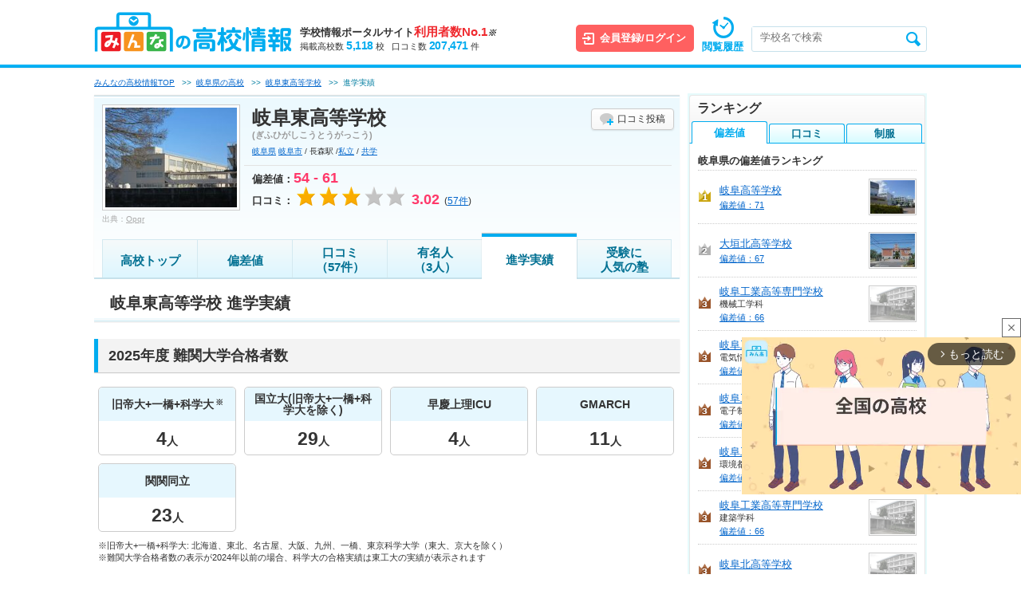

--- FILE ---
content_type: text/html; charset=UTF-8
request_url: https://www.minkou.jp/hischool/school/university/1458/
body_size: 31117
content:
<!DOCTYPE html PUBLIC "-//W3C//DTD XHTML 1.0 Transitional//EN" "http://www.w3.org/TR/xhtml1/DTD/xhtml1-transitional.dtd">
<html xmlns="http://www.w3.org/1999/xhtml" xml:lang="ja" lang="ja">
<head>
<meta http-equiv="Content-Type" content="text/html; charset=utf-8" />
<meta http-equiv="Content-Style-Type" content="text/css" />
<meta http-equiv="Content-Script-Type" content="text/javascript" />
<meta http-equiv="imagetoolbar" content="no" />
<meta name="robots" content="index, follow" />
<meta name="description" content="岐阜東高校の進学実績ページです。卒業生が合格した大学を年度別に掲載しています。" />
<meta name="format-detection" content="telephone=no">
    <script type="text/javascript" src="https://dmp.im-apps.net/pms/2A4pX1nA/pmt.js"></script>
<meta property="og:title" content="岐阜東高校の進学実績 | みんなの高校情報" />
<meta property="og:description" content="岐阜東高校の進学実績ページです。卒業生が合格した大学を年度別に掲載しています。" />
<meta property="og:site_name" content="みんなの高校情報" />
<meta property="og:image" content="https://www.minkou.jp/images/school_img/1458/gifuhigashikoukou.jpg" />
<meta property="og:type" content="website" />
<meta property="fb:admins" content="100003276525593" />
<meta property="fb:app_id" content="525550427499526" />
<meta name="msapplication-config" content="/browserconfig/hs.xml" />
<title>岐阜東高校の進学実績 | みんなの高校情報</title>
<link rel="icon" href="/images/favicon.ico" />
<link rel="shortcut icon" href="/images/favicon.ico" type="image/x-icon" />
<script type="text/Javascript" src="//ajax.googleapis.com/ajax/libs/jquery/1.10.2/jquery.min.js"></script>
<!-- Google Tag Manager -->
<script>
  // GA4タグ送信
  (function(w,d,s,l,i){w[l]=w[l]||[];w[l].push({'gtm.start':
new Date().getTime(),event:'gtm.js'});var f=d.getElementsByTagName(s)[0],
j=d.createElement(s),dl=l!='dataLayer'?'&l='+l:'';j.async=true;j.src=
'https://www.googletagmanager.com/gtm.js?id='+i+dl;f.parentNode.insertBefore(j,f);
})(window,document,'script','dataLayer','GTM-KQBJ2DS');</script>
<!-- End Google Tag Manager --><script type="text/javascript" src="//maps.google.com/maps/api/js?key=AIzaSyBL1voSJgPXjfwmiYCuk4bFWUn9l1wtEMU"></script>

	<script type="text/javascript" src="/js/gmap.js?1766712341"></script>
	<script type="text/javascript" src="/js/html5jp/graph/radar.js?1766712341"></script>
	<script type="text/javascript" src="/js/lib/highcharts.js?1766712341"></script>
<script data-sdk="l/1.1.8" data-cfasync="false" src="https://html-load.com/loader.min.js" charset="UTF-8"></script>
<script>(function(){function t(o,e){const r=n();return(t=function(t,n){return r[t-=297]})(o,e)}function n(){const t=["startsWith","&domain=","close-error-report","https://error-report.com/report","POST","recovery","1278388wrPcHh","currentScript","getBoundingClientRect","href","outerHTML","reload","iframe","type","url","text","append","289267WsKerv","script","localStorage","value","split","documentElement","language","message","3036572CifhKI","288kRiFeF","connection","loader-check","data","display","setAttribute","host","now","Script not found","removeEventListener","https://report.error-report.com/modal?eventId=&error=Vml0YWwgQVBJIGJsb2NrZWQ%3D&domain=","appendChild","263373sVnmDS","3CEtBub","none","&url=","hostname","querySelector","error","name","&error=","/loader.min.js","toLowerCase","btoa","location","https://report.error-report.com/modal?eventId=","forEach","searchParams","contains",'/loader.min.js"]',"rtt","width","Fallback Failed","attributes","getComputedStyle","length","onLine","from","querySelectorAll","link,style","https://","height","write","title","textContent","src","style","remove","loader_light","concat","toString","_fa_","last_bfa_at","290136FAYYYw","Failed to load script: ","550SQdJxT",'script[src*="//',"charCodeAt","276385IesmQo","as_modal_loaded","check","21lnwQwh","addEventListener","Cannot find currentScript","setItem","https://report.error-report.com/modal?eventId=&error=","[base64]","123966uehwnB","createElement","as_index","map","[base64]","width: 100vw; height: 100vh; z-index: 2147483647; position: fixed; left: 0; top: 0;","as_"];return(n=function(){return t})()}(function(){const o=t,e=n();for(;;)try{if(384838===-parseInt(o(353))/1+parseInt(o(321))/2*(parseInt(o(354))/3)+parseInt(o(340))/4+parseInt(o(299))/5+-parseInt(o(394))/6*(-parseInt(o(302))/7)+-parseInt(o(341))/8*(-parseInt(o(308))/9)+parseInt(o(396))/10*(-parseInt(o(332))/11))break;e.push(e.shift())}catch(t){e.push(e.shift())}})(),(()=>{"use strict";const n=t,o=n=>{const o=t;let e=0;for(let t=0,r=n[o(376)];t<r;t++)e=(e<<5)-e+n[o(298)](t),e|=0;return e},e=class{static[n(301)](){const t=n;var e,r;let c=arguments[t(376)]>0&&void 0!==arguments[0]?arguments[0]:t(320),a=!(arguments[t(376)]>1&&void 0!==arguments[1])||arguments[1];const i=Date[t(348)](),s=i-i%864e5,l=s-864e5,u=s+864e5,d=t(314)+o(c+"_"+s),h=t(314)+o(c+"_"+l),w=t(314)+o(c+"_"+u);return d!==h&&d!==w&&h!==w&&!(null!==(e=null!==(r=window[d])&&void 0!==r?r:window[h])&&void 0!==e?e:window[w])&&(a&&(window[d]=!0,window[h]=!0,window[w]=!0),!0)}};function r(o,e){const r=n;try{window[r(334)][r(305)](window[r(365)][r(347)]+r(392)+btoa(r(393)),Date[r(348)]()[r(391)]())}catch(t){}try{!async function(n,o){const e=r;try{if(await async function(){const n=t;try{if(await async function(){const n=t;if(!navigator[n(377)])return!0;try{await fetch(location[n(324)])}catch(t){return!0}return!1}())return!0;try{if(navigator[n(342)][n(371)]>1e3)return!0}catch(t){}return!1}catch(t){return!1}}())return;const r=await async function(n){const o=t;try{const t=new URL(o(318));t[o(368)][o(331)](o(328),o(389)),t[o(368)][o(331)](o(384),""),t[o(368)][o(331)](o(339),n),t[o(368)][o(331)](o(329),location[o(324)]);const e=await fetch(t[o(324)],{method:o(319)});return await e[o(330)]()}catch(t){return o(359)}}(n);document[e(379)](e(380))[e(367)]((t=>{const n=e;t[n(388)](),t[n(385)]=""}));let a=!1;window[e(303)](e(339),(t=>{const n=e;n(300)===t[n(344)]&&(a=!0)}));const i=document[e(309)](e(327));i[e(386)]=e(366)[e(390)](r,e(361))[e(390)](btoa(n),e(316))[e(390)](o,e(356))[e(390)](btoa(location[e(324)])),i[e(346)](e(387),e(313)),document[e(337)][e(352)](i);const s=t=>{const n=e;n(317)===t[n(344)]&&(i[n(388)](),window[n(350)](n(339),s))};window[e(303)](e(339),s);const l=()=>{const t=e,n=i[t(323)]();return t(355)!==window[t(375)](i)[t(345)]&&0!==n[t(372)]&&0!==n[t(382)]};let u=!1;const d=setInterval((()=>{if(!document[e(369)](i))return clearInterval(d);l()||u||(clearInterval(d),u=!0,c(n,o))}),1e3);setTimeout((()=>{a||u||(u=!0,c(n,o))}),3e3)}catch(t){c(n,o)}}(o,e)}catch(t){c(o,e)}}function c(t,o){const e=n;try{const n=navigator[e(338)][e(363)]()[e(315)]("ko")?decodeURIComponent(escape(atob(e(312)))):atob(e(307));confirm(n)?location[e(324)]=e(306)[e(390)](btoa(t),e(316))[e(390)](o,e(356))[e(390)](btoa(location[e(324)])):location[e(326)]()}catch(t){location[e(324)]=e(351)[e(390)](o)}}(()=>{const t=n,o=n=>t(395)[t(390)](n);let c="";try{var a,i;null===(a=document[t(322)])||void 0===a||a[t(388)]();const n=null!==(i=function(){const n=t,o=n(310)+window[n(364)](window[n(365)][n(357)]);return window[o]}())&&void 0!==i?i:0;if(!e[t(301)](t(343),!1))return;const s="html-load.com,fb.html-load.com,content-loader.com,fb.content-loader.com"[t(336)](",");c=s[0];const l=document[t(358)](t(297)[t(390)](s[n],t(370)));if(!l)throw new Error(t(349));const u=Array[t(378)](l[t(374)])[t(311)]((n=>({name:n[t(360)],value:n[t(335)]})));if(n+1<s[t(376)])return function(n,o){const e=t,r=e(310)+window[e(364)](window[e(365)][e(357)]);window[r]=o}(0,n+1),void function(n,o){const e=t;var r;const c=document[e(309)](e(333));o[e(367)]((t=>{const n=e;let{name:o,value:r}=t;return c[n(346)](o,r)})),c[e(346)](e(386),e(381)[e(390)](n,e(362))),document[e(383)](c[e(325)]);const a=null===(r=document[e(322)])||void 0===r?void 0:r[e(325)];if(!a)throw new Error(e(304));document[e(383)](a)}(s[n+1],u);r(o(t(373)),c)}catch(n){try{n=n[t(391)]()}catch(t){}r(o(n),c)}})()})();})();</script><style>.async-hide { opacity: 0 !important} </style>
<script>(function(a,s,y,n,c,h,i,d,e){s.className+=' '+y;h.start=1*new Date;
h.end=i=function(){s.className=s.className.replace(RegExp(' ?'+y),'')};
(a[n]=a[n]||[]).hide=h;setTimeout(function(){i();h.end=null},c);h.timeout=c;
})(window,document.documentElement,'async-hide','dataLayer',4000,
{'GTM-5BZN5FC':true});
</script>
<script>
  (function(i,s,o,g,r,a,m){i['GoogleAnalyticsObject']=r;i[r]=i[r]||function(){
  (i[r].q=i[r].q||[]).push(arguments)},i[r].l=1*new Date();a=s.createElement(o),
  m=s.getElementsByTagName(o)[0];a.async=1;a.src=g;m.parentNode.insertBefore(a,m)
  })(window,document,'script','//www.google-analytics.com/analytics.js','ga');
  ga('create', 'UA-21034180-1', 'minkou.jp');
  ga('require', 'linkid', 'linkid.js');
    ga('send', 'pageview');

    ga('create', 'UA-21034180-4', 'minkou.jp', 'hischool');
  ga('hischool.require', 'GTM-5BZN5FC')
    ga('hischool.send', 'pageview');
    var labelConfig = {"review":{"1":"regulations","2":"ijime","3":"club","4":"university","5":"facility","6":"uniform","7":"event"},"category":{"1":"shiritsu","2":"kokuritsu","3":"kouritsu"},"gender":{"1":"kyogaku","2":"boy","3":"girl"},"kokkoushiritsu":{"1":"shiritsu","2":"kokuritsu","3":"kouritsu","4":"sonota"},"process":{"1":"full-time","2":"","3":"fixed-time"},"lower_unselect":"no-lower-limit","upper_unselect":"no-upper-limit","review_unselect":"overall-option-pull-down","other":"all-option-pull-down","lower_select":"deviation","upper_select":"deviation"}
  // GA4タグ送信フラグをもつ場合のみ実行
  </script>

	<script type="text/javascript" src="/js/tracking.js?1766712341"></script>
	<script type="text/javascript" src="/js/utility.js?1766712341"></script>
<script type="text/javascript" src="/js/common.js?1766712341"></script>
    <script type="text/javascript" src="/js/common/vote.js?1766712341"></script>    <script type="text/javascript" src="/js/hischool/searchPlugin.js?1766712341"></script><script type="text/javascript" src="/js/common/tree.js?1766712341"></script>    <script type="text/javascript" src="/js/hischool/common.js?1766712341"></script>
	<script type="text/javascript" src="/js/slideshow.js?1766712341"></script>
	<script type="text/javascript" src="/js/school.js?1766712341"></script>
<link rel="stylesheet" type="text/css" href="/css/common/common_hs.css?1766712452"/><link rel="stylesheet" type="text/css" href="/css/school/school_common_hs.css?1766712460"/><link rel="stylesheet" type="text/css" href="/css/school/school_univ_hs.css?1766712467"/><link rel="stylesheet" type="text/css" href="/css/common/common_hs_321613.css?1766712452"/><link rel="stylesheet" type="text/css" href="/css/school/school_common_hs_321613.css?1766712460"/><script type="text/javascript" src="/js/lib/jquery.bxslider.min.js?1766712341"></script><script>
    var eventTrackingModeFlag = false;
</script>
<script type="application/ld+json">
{
  "@context": "https://schema.org",
  "@type": "BreadcrumbList",
  "itemListElement": [{
    "@type": "ListItem",
    "position": "1",
    "item": {
      "@id": "/hischool/",
      "name": "みんなの高校情報TOP"
    }
  },{
    "@type": "ListItem",
    "position": "2",
    "item": {
      "@id": "/hischool/area/gifu/",
      "name": "岐阜県の高校"
    }
  },{
    "@type": "ListItem",
    "position": "3",
    "item": {
      "@id": "/hischool/school/1458/",
      "name": "岐阜東高等学校"
    }
  }]
}
</script>
<script type="application/ld+json">
{
  "@context": "https://schema.org",
  "@type": "HighSchool",
  "name": "岐阜東高等学校",
  "telephone": "058-246-2956",
  "aggregateRating": {
    "@type": "AggregateRating",
    "ratingValue": "3.02",
    "reviewCount": "57"
  },
  "address": {
    "@type": "PostalAddress",
    "addressCountry": "JP",
    "addressRegion": "岐阜県",
    "addressLocality": "岐阜市",
    "streetAddress": "野一色4-17-1"
  }
}
</script><script type="text/javascript">
var geparams = {
custom: {
url:document.location.href
}
}
</script><!-- Global site tag (gtag.js) - Google Ads: 939337409 -->
<script async src="https://www.googletagmanager.com/gtag/js?id=AW-939337409"></script>
<script>
  window.dataLayer = window.dataLayer || [];
  function gtag(){dataLayer.push(arguments);}
  gtag('js', new Date());

  gtag('config', 'AW-939337409');
</script><!-- FLUX head -->
<script async src="https://flux-cdn.com/client/itokuro/minkou.min.js" type="text/javascript"></script>
<script type="text/javascript">
  window.pbjs = window.pbjs || {que: []};
</script>
<!-- /FLUX head -->
<!-- DFP head -->
<script async='async' src='https://securepubads.g.doubleclick.net/tag/js/gpt.js'></script>
<script type="text/javascript">
  window.googletag = window.googletag || {cmd: []};
</script>
<!-- /DFP head -->
<!-- Define callback function -->
<script type="text/javascript">
  var dfpHeaderSlotList = [];
  window.fluxtag = {
    readyBids: {
      prebid: false,
      amazon: false,
      google: false
    },
    failSafeTimeout: 3000,
    isFn: function isFn(object) {
      var _t = 'Function';
      var toString = Object.prototype.toString;
      return toString.call(object) === '[object ' + _t + ']';
    },
    launchAdServer: function() {
      if (!fluxtag.readyBids.prebid || !fluxtag.readyBids.amazon) {
        return;
      }
      fluxtag.requestAdServer();
    },
    requestAdServer: function() {
      if (!fluxtag.readyBids.google) {
        fluxtag.readyBids.google = true;
        googletag.cmd.push(function () {
          if (!!(pbjs.setTargetingForGPTAsync) && fluxtag.isFn(pbjs.setTargetingForGPTAsync)) {
            pbjs.que.push(function () {
              pbjs.setTargetingForGPTAsync();
            });
          }
          googletag.pubads().refresh(dfpHeaderSlotList);
        });
      }
    }
  };
</script>
<!-- /Define callback function -->

<script type="text/javascript">
  setTimeout(function() {
    fluxtag.requestAdServer();
  }, fluxtag.failSafeTimeout);
</script>
<!-- APS head -->
<script type='text/javascript'>
  ! function (a9, a, p, s, t, A, g) {
    if (a[a9]) return;

    function q(c, r) {
      a[a9]._Q.push([c, r])
    }
    a[a9] = {
      init: function () {
        q("i", arguments)
      },
      fetchBids: function () {
        q("f", arguments)
      },
      setDisplayBids: function () {},
      targetingKeys: function () {
        return []
      },
      _Q: []
    };
    A = p.createElement(s);
    A.async = !0;
    A.src = t;
    g = p.getElementsByTagName(s)[0];
    g.parentNode.insertBefore(A, g)
  }("apstag", window, document, "script", "//c.amazon-adsystem.com/aax2/apstag.js");
  apstag.init({
    pubID: '3679',
    adServer: 'googletag',
    bidTimeout: 1000
  });
      apstag.fetchBids({
    slots: [
        {
      slotID: 'div-gpt-ad-pc_hs_sidebar-top-0',
      slotName: '/26061444/pc_hs_sidebar-top',
      sizes: [[300,600],[300,250]]    },
        {
      slotID: 'div-gpt-ad-pc_hs_sidebar-bottom-1',
      slotName: '/26061444/pc_hs_sidebar-bottom',
      sizes: [[300,600],[300,250]]    },
        {
      slotID: 'div-gpt-ad-pc_hs_billboard-2',
      slotName: '/26061444/pc_hs_billboard',
      sizes: [970,250]    },
        ]
  }, function (bids) {
    googletag.cmd.push(function () {
      apstag.setDisplayBids();
      fluxtag.readyBids.amazon = true;
      fluxtag.launchAdServer();
    });
  });
  </script>
<!-- /APS head -->
<script>
  googletag.cmd.push(function () {
              var slot;
                        slot = googletag.defineSlot('/26061444/pc_hs_sidebar-top', [[300,600],[300,250]], 'div-gpt-ad-pc_hs_sidebar-top-0').addService(googletag.pubads());
                dfpHeaderSlotList.push(slot);
                        slot = googletag.defineSlot('/26061444/pc_hs_sidebar-bottom', [[300,600],[300,250]], 'div-gpt-ad-pc_hs_sidebar-bottom-1').addService(googletag.pubads());
                dfpHeaderSlotList.push(slot);
                        slot = googletag.defineSlot('/26061444/pc_hs_billboard', [970,250], 'div-gpt-ad-pc_hs_billboard-2').addService(googletag.pubads());
                dfpHeaderSlotList.push(slot);
              googletag.pubads().enableSingleRequest();
    googletag.pubads().disableInitialLoad();
    googletag.pubads().setTargeting('url', 'hischool school university 1458');
                  googletag.pubads().setTargeting('school-id', '1458');
              googletag.pubads().setTargeting('area', 'toukai');
              googletag.pubads().setTargeting('pref', 'gifu');
              googletag.pubads().setTargeting('city', '21201');
              googletag.pubads().setTargeting('kokkoshiritsu', 'shiritsu');
              googletag.pubads().setTargeting('deviationMax', '61.0');
              googletag.pubads().setTargeting('deviationMin', '54.0');
              googletag.pubads().setTargeting('browsi_incremental', 'on');
          
    googletag.pubads().collapseEmptyDivs();
    googletag.enableServices();
    
    if (!!(window.pbFlux) && !!(window.pbFlux.prebidBidder) && fluxtag.isFn(window.pbFlux.prebidBidder)) {
      pbjs.que.push(function () {
        window.pbFlux.prebidBidder();
      });
    } else {
      fluxtag.readyBids.prebid = true;
      fluxtag.launchAdServer();
    }
  });
</script></head>
<body>
<!-- Google Tag Manager (noscript) -->
<noscript><iframe src="https://www.googletagmanager.com/ns.html?id=GTM-KQBJ2DS"
height="0" width="0" style="display:none;visibility:hidden"></iframe></noscript>
<!-- End Google Tag Manager (noscript) -->                                <script type="text/javascript" src="https://js.mediams.mb.softbank.jp/t/129/054/a1129054.js"></script>
            
	<script type="text/javascript" src="/js/member/login_modal.js?1766712341"></script>
    
	<script type="text/javascript" src="/js/member/school.js?1766712341"></script>
<!-- #container -->
<div id="container">
    <div class="hsMod-head" id="head">
	<div class="hsMod-head-left">
		<div class="hsMod-head-left-logo">
			<a href="/hischool/" class="js-ga-event-click" data-category="hischool-link" data-label="header"><img src="/img/common/logo_hs.gif" alt="みんなの高校情報" /></a>
		</div>
				<div class="hsMod-head-left-data">
			<div class="hsMod-head-left-data-no1">
				<a href="/#top-about">
					学校情報ポータルサイト<span>利用者数No.1</span><i>※</i>
				</a>
			</div>
			<p class="hsMod-head-left-data-txt">
				<span class="hsMod-head-left-data-txt-item">掲載高校数<strong>5,118</strong>校</span>
				<span class="hsMod-head-left-data-txt-item">口コミ数<strong>207,471</strong>件</span>
			</p>
		</div>
	</div>

	<div class="hsMod-head-right">

		<div class="hsMod-head-right-login">
			<span class="hsMod-head-right-login-buttonIn" id="js-header-registlogin-button" >
				<input type="button" value="会員登録/ログイン" id="js-member-event-show-member-login-modal" />
			</span>
			<!-- 会員登録モーダル -->
<div class="pi-modal js-modal-wrapper js-member-login-modal"  >
    <div class="pi-modal-inner js-modal-inner">
        <div class="mod-memberModal">
                        <span class="mod-memberModal-close js-member-login-modal-close">&#0215;</span>
                        <div class="mod-memberModal-inner">
                <ul class="mod-memberModal-tab-wrap">
                    <li class="mod-memberModal-tab mod-memberModal-tab__active js-member-login-modal-tab" id="js-member-login-modal-tab-regist" data-tab="regist">
                    無料会員登録
                    </li>
                    <li class="mod-memberModal-tab js-member-login-modal-tab" id="js-member-login-modal-tab-login" data-tab="login">
                    ログイン
                    </li>       
                </ul>
                <!-- 無料会員登録 -->
                <div class="mod-memberModal-content js-member-modal-content" data-content="regist">
                    <p class="mod-memberModal-content-txt">
                    みんなの高校情報の口コミを閲覧するには、<br>LINE友達登録および会員登録（無料）が必要です。
                    </p>
                    <dl class="mod-memberModal-content-benefits">
                        <dt>小中高生及びその保護者限定のスペシャル会員特典</dt>
                        <dd>
                            <p class="mod-memberModal-content-benefits-txt">
                                学習支援金として、会員でいる間継続して3か月に1回会員の中から抽選で<br><strong>5名</strong>に<strong>10,000円</strong>相当のギフト券をプレゼントいたします。
                            </p>
                            <p class="mod-memberModal-content-benefits-note">
                            ＜ご注意事項＞<br>
                            ・特典を受け取るためには、LINE公式アカウントを友だち登録の上、会員情報を登録頂く必要がございます<br>
                            ・特典の詳細については、「みんなの学校情報」の会員様に別途メールでご連絡させていただきます<br>
                            ・当特典は予告なく、変更または終了する場合がございます
                            </p>
                        </dd>
                    </dl>

                    <div class="mod-memberModal-content-form">
                        <p class="mod-memberModal-content-form-note">
                            <a href="https://www.itokuro.jp/documents/pp.html" target="_blank">当社における個人情報の取扱いについて</a>、<a href="https://www.itokuro.jp/termsofservice/" target="_blank">サイト利用規約</a>に<br>同意した上で、会員登録（無料）へお進みください。
                        </p>
                        <a id="js-line-login-start" data-href="#" class="mod-memberModal-content-form-button">
                            <img id="js-line-login-start-img" src="/img/common/line_button_registration.png" data-onsrc="/img/common/line_button_registration_on.png" data-offsrc="/img/common/line_button_registration.png" width="270" height="44" alt="LINEで無料会員登録">
                        </a>
                    </div>

                </div>
                <!-- /無料会員登録 -->
                <!-- ログイン -->
                <div class="mod-memberModal-content mg-t50 mod-memberModal-content__none js-member-modal-content" data-content="login">
                    <p class="mod-memberModal-content-txt mg-b30">
                    口コミの閲覧には、みんなの学校情報へのログインが必要です。
                    </p>
                    <div class="mod-memberModal-content-form">
                        <a id="js-line-login" data-href="#" class="mod-memberModal-content-form-button">
                            <img id="js-line-login-img" src="/img/common/line_button_login.png" data-onsrc="/img/common/line_button_login_on.png" data-offsrc="/img/common/line_button_login.png" width="270" height="44" alt="LINEでログイン">
                        </a>
                    </div>
                    <p class="mod-memberModal-content-note">
                        2024/4/23より、ご利用者様により便利にサービスをご利用いただくため、メールアドレスでのログイン機能を終了し、LINEアカウントでのログインへ移行することとなりました。<br>
                        LINEログインへの移行に伴い、改めて、LINEでの会員登録の必要がございます。<br>
                        大変お手数をおかけいたしますが、LINEによる会員登録が未だの方は、上記「無料会員登録」タブより、LINEでの会員登録をお願い致します。
                    </p>
                </div>
                <!-- /ログイン -->
            </div>

        </div>
    </div>
</div>
<!-- /会員登録モーダル -->
		</div>

		<!-- hsMod-head-right-mypage -->
		<div class="hsMod-head-right-mypage" style="display: none;">
			<a href="/member/mypage/">
				<img src="/img/common/ic_mypage_hs.png" alt="マイページ" width="19" height="25">
				<span class="hsMod-head-right-mypage-txt">マイページ</span>
			</a>
		</div>
		<!-- /hsMod-head-right-mypage -->

		<!-- hsMod-head-right-history -->
		<div class="hsMod-head-right-history">
			<a href="/hischool/history/">
				<img src="/img/common/ic_headhistory_hs.png" alt="" width="27" height="27">
				<span class="hsMod-head-right-history-txt">閲覧履歴</span>
			</a>
		</div>
		<!-- /hsMod-head-right-history -->

		<!-- hsMod-head-right-search -->
		<div class="hsMod-head-right-search">
			<div class="hsMod-head-right-search-input">
				<input name="data[keywordHeader]" id="keywordHeader" placeholder="学校名で検索" maxLength="50" class="hsMod-head-right-search-input-keyword js-suggest js-ga-event-focus" data-baseurl ="/hischool/" data-category="search-box" data-label="header" type="text"/>			</div>
			<div class="mod-suggest" style="display:none;">
<ul id="js-suggest-keywordHeader" class="js-ga-event-parent">
</ul>
</div>
			<span class="hsMod-head-right-search-bt">
				<a href="javascript:void(0);" id="searchHeader" data-baseurl="/hischool/" class="js-ga-event-click" data-category="search-button" data-label="header">
					<img src="/img/common/ic_head_search_hs.png" alt="検索" width="18" height="18">
				</a>
			</span>

		</div>
		<!-- /hsMod-head-right-search -->

	</div>
</div>


    <!--contents-->
    <div id="contents">

        <!--main-->
        <div id="main">
                <p class="pankuzu">
    <span><a href="/hischool/"><span>みんなの高校情報TOP</span></a></span>
                                            &nbsp;&nbsp;&gt;&gt;&nbsp;&nbsp;<span><a href="/hischool/area/gifu/"><span>岐阜県の高校</span></a></span>
                                                    &nbsp;&nbsp;&gt;&gt;&nbsp;&nbsp;<span><a href="/hischool/school/1458/"><span>岐阜東高等学校</span></a></span>
                                        &nbsp;&nbsp;&gt;&gt;&nbsp;&nbsp;<span><span>進学実績</span></span>
                </p>
    <input type="hidden" name="data[category]" id="js-remarketing-school-category" value="1" disabled="disabled"/>    <input type="hidden" name="data[score_range]" id="js-remarketing-school-deviation" value="61" disabled="disabled"/><!-- mod-school -->
<div class="mod-school">
<!-- mod-school-inner -->
<div class="mod-school-inner">

            <!-- mod-school-l -->
        <div class="mod-school-l">
        <div class="mod-school-photo">
        <div class='js-noPhoto'><img src="https://image.minkou.jp/images/school_img/1458/200_gifuhigashikoukou.jpg" alt="岐阜東高等学校"/></div>        </div>
                    <div class="mod-school-photo-quotation">
            <span>出典：</span><a href="https://ja.wikipedia.org/wiki/%E3%83%95%E3%82%A1%E3%82%A4%E3%83%AB:Gifu_higashi_high_school.JPG" target="_blank">Opqr</a>
            </div>
                </div>
        <!-- /mod-school-l -->
    
<!-- mod-school-r -->
<div class="mod-school-r">
<!-- mod-school-top -->
<div class="mod-school-top">

    <div class="mod-school-name mod-school-name__short">岐阜東高等学校</div>
<div class="mod-school-caption">(ぎふひがしこうとうがっこう)</div>
<p class="mod-school-spec">
<a href="/hischool/search/gifu/" class="js-ga-event-click" data-category="search_prefecture-idgifu" data-label="header">岐阜県</a> <a href="/hischool/search/gifu/21201/" class="js-ga-event-click" data-category="search_municipality-id21201" data-label="header">岐阜市</a> / 長森駅 /<a href="/hischool/search/c=1/" class="js-ga-event-click" data-category="search_kokkoshiritsu" data-label="header">私立</a> /
<a href="/hischool/search/g=1/" class="js-ga-event-click" data-category="search_kyogaku" data-label="header">共学</a>
</p>
<a href="javascript:void(0);" class="mod-btToko mod-btToko__voice mg-t10 submitLink js-ga-event-click" data-formid="reviewForm" >口コミ投稿</a>
</div>
<!-- /mod-school-top -->

<!-- mod-school-bottom -->
<div class="mod-school-bottom">

<div class="mod-school-info">
<p class="mod-school-hensa">偏差値：<span>54 - 61</span></p>
<p class="mod-school-star">口コミ：<span>
            <img src="/images/school/star_003.gif" alt="★★★☆☆">    </span></p>
    <p class="mod-school-point"><span>3.02</span></p>
    <p class="mod-school-num">(<a href="/hischool/school/review/1458/" class="js-ga-event-click" data-category="review-link" data-label="header"><span>57</span>件</a>)</p>
</div>

<div class="mod-school-bottom-link">
</div>

</div>
<!-- /mod-school-bottom -->
</div>
<!-- /mod-school-r -->
</div>
<!-- /mod-school-inner -->

<!-- sch-detail-menu -->
    <div class="mod-school-tab mod-school-tab__short">
 
<ul>
<li><a href="/hischool/school/1458/"class="js-ga-event-click" data-category="hischool-link" data-label="tab">高校トップ</a></li><li><a href="/hischool/school/deviation/1458/"class="js-ga-event-click" data-category="deviation-link" data-label="tab">偏差値</a></li><li class="mod-school-tab__2line"><a href="/hischool/school/review/1458/"class="js-ga-event-click" data-category="review-link" data-label="tab">口コミ<br>（57件）</a></li><li class="mod-school-tab__2line"><a href="/hischool/school/senior/1458/"class="js-ga-event-click" data-category="senior-link" data-label="tab">有名人<br>（3人）</a></li><li class="mod-school-tab__active"><a href="/hischool/school/university/1458/"class="js-ga-event-click" data-category="university-link" data-label="tab">進学実績</a></li>    <li class="mod-school-tab__2line"><a href="/hischool/school/jyuku/1458/"class="js-ga-event-click" data-category="senior-link" data-label="tab">受験に<br>人気の塾</a></li> 
</ul>
</div>
<!-- /sch-detail-menu -->
</div>
<!-- /mod-school -->

<h1 class="mod-title4">岐阜東高等学校 進学実績</h1>

<!-- sch-detail-main-box -->
<div class="sch-detail-main-box">
    <!-- uni-nankan -->
    <div class="uni-nankan">
    <h2 class="mod-title1">2025年度 難関大学合格者数</h2>
    <!-- uni-nankanList -->
    <div class="uni-nankanList">
    <ul>
                    <li>
        <div class="uni-nankanList-top">旧帝大+一橋+科学大<span class="uni-nankanList-topNote">※</span></div>
        <div class="uni-nankanList-bottom"><span>4</span>人</div>
        </li>
                <li>
        <div class="uni-nankanList-top uni-nankanList-top__2col">国立大(旧帝大+一橋+科学大を除く)</div>
        <div class="uni-nankanList-bottom"><span>29</span>人</div>
        </li>
                    <li>
        <div class="uni-nankanList-top">早慶上理ICU</div>
        <div class="uni-nankanList-bottom"><span>4</span>人</div>
        </li>
                <li>
        <div class="uni-nankanList-top">GMARCH</div>
        <div class="uni-nankanList-bottom"><span>11</span>人</div>
        </li>
                <li>
        <div class="uni-nankanList-top">関関同立</div>
        <div class="uni-nankanList-bottom"><span>23</span>人</div>
        </li>
        </ul>
    </div>
    <!-- /uni-nankanList -->
            <div class="uni-nankan-notes">
            <dl>
                <dt>※旧帝大+一橋+科学大</dt>
                <dd>: 北海道、東北、名古屋、大阪、九州、一橋、東京科学大学（東大、京大を除く）</dd>
            </dl>
        </div>
        <div class="uni-nankan-notes">
            <dl>
                <dt>※難関大学合格者数の表示が2024年以前の場合、科学大の合格実績は東工大の実績が表示されます</dt>
            </dl>
        </div>
        </div>
    <!-- /uni-nankan -->

    <!-- sch-detail-goukakujisseki -->
    <div class="sch-detail-goukakujisseki">
    <h2 class="mod-title1">大学合格実績</h2>

    <!-- goukakujisseki-sort -->
    <div class="goukakujisseki-sort">
        <!-- mod-sort -->
        <div class="mod-sort">
            <dl class="mod-sortList mod-sortList__top">
                <dt>並び替え</dt>
                <dd>
                    <ul>
                                            <li class="mod-sortList-active">合格者数</li>
                        <li><a href="/hischool/school/university/1458/s=1/">偏差値</a></li>
                                        </ul>
                </dd>
             </dl>
        </div>
        <!-- /mod-sort -->
    </div>
    <!-- /goukakujisseki-sort -->

                
    <table class="table-goukakujisseki" border="1">
    <colgroup>
    <col width="33%">
    <col width="16%">
    <col width="15%">
    <col width="12%">
    <col width="12%">
    <col width="12%">
    </colgroup>
    <tr>
    <th rowspan="2"><p>大学名</p></th>
    <th rowspan="2"><p>偏差値</p></th>
    <th rowspan="2"><p>国公私立</p></th>
    <th colspan="3"><p>合格者数</p></th>
    </tr>
    <tr>

        <th><p>2025年</p></th>
            <th><p>2024年</p></th>
    <th><p>2023年</p></th>
    </tr>
                    <tr>
        <td class="goukakujisseki-school"><a href="/university/school/20468/">名城大学</a></td>
        <td><a href="/university/school/deviation/20468/">45.0 - 52.5</a></td>
        <td>私立</td>
                <td>47 人</td>
                        <td>34 人</td>
        <td>32 人</td>
        </tr>
                    <tr>
        <td class="goukakujisseki-school"><a href="/university/school/20173/">麗澤大学</a></td>
        <td><a href="/university/school/deviation/20173/">35.0 - 37.5</a></td>
        <td>私立</td>
                <td>28 人</td>
                        <td>-</td>
        <td>-</td>
        </tr>
                    <tr>
        <td class="goukakujisseki-school"><a href="/university/school/20445/">中京大学</a></td>
        <td><a href="/university/school/deviation/20445/">42.5 - 55.0</a></td>
        <td>私立</td>
                <td>23 人</td>
                        <td>16 人</td>
        <td>19 人</td>
        </tr>
                    <tr>
        <td class="goukakujisseki-school"><a href="/university/school/20447/">中部大学</a></td>
        <td><a href="/university/school/deviation/20447/">35.0 - 50.0</a></td>
        <td>私立</td>
                <td>23 人</td>
                        <td>13 人</td>
        <td>15 人</td>
        </tr>
                    <tr>
        <td class="goukakujisseki-school"><a href="/university/school/20435/">愛知淑徳大学</a></td>
        <td><a href="/university/school/deviation/20435/">35.0 - 47.5</a></td>
        <td>私立</td>
                <td>19 人</td>
                        <td>22 人</td>
        <td>3 人</td>
        </tr>
                    <tr>
        <td class="goukakujisseki-school"><a href="/university/school/20165/">千葉工業大学</a></td>
        <td><a href="/university/school/deviation/20165/">37.5 - 47.5</a></td>
        <td>私立</td>
                <td>19 人</td>
                        <td>1 人</td>
        <td>-</td>
        </tr>
                    <tr>
        <td class="goukakujisseki-school"><a href="/university/school/20402/">岐阜医療科学大学</a></td>
        <td><a href="/university/school/deviation/20402/">BF - 40.0</a></td>
        <td>私立</td>
                <td>17 人</td>
                        <td>6 人</td>
        <td>8 人</td>
        </tr>
                    <tr>
        <td class="goukakujisseki-school"><a href="/university/school/20433/">愛知工業大学</a></td>
        <td><a href="/university/school/deviation/20433/">40.0 - 55.0</a></td>
        <td>私立</td>
                <td>17 人</td>
                        <td>1 人</td>
        <td>-</td>
        </tr>
                    <tr>
        <td class="goukakujisseki-school"><a href="/university/school/20430/">愛知学院大学</a></td>
        <td><a href="/university/school/deviation/20430/">35.0 - 45.0</a></td>
        <td>私立</td>
                <td>13 人</td>
                        <td>20 人</td>
        <td>25 人</td>
        </tr>
                    <tr>
        <td class="goukakujisseki-school"><a href="/university/school/20404/">岐阜聖徳学園大学</a></td>
        <td><a href="/university/school/deviation/20404/">35.0 - 47.5</a></td>
        <td>私立</td>
                <td>13 人</td>
                        <td>10 人</td>
        <td>10 人</td>
        </tr>
                    <tr>
        <td class="goukakujisseki-school"><a href="/university/school/20428/">愛知大学</a></td>
        <td><a href="/university/school/deviation/20428/">40.0 - 50.0</a></td>
        <td>私立</td>
                <td>13 人</td>
                        <td>7 人</td>
        <td>17 人</td>
        </tr>
                    <tr>
        <td class="goukakujisseki-school"><a href="/university/school/20463/">南山大学</a></td>
        <td><a href="/university/school/deviation/20463/">45.0 - 57.5</a></td>
        <td>私立</td>
                <td>12 人</td>
                        <td>25 人</td>
        <td>24 人</td>
        </tr>
                    <tr>
        <td class="goukakujisseki-school"><a href="/university/school/20444/">大同大学</a></td>
        <td><a href="/university/school/deviation/20444/">35.0 - 40.0</a></td>
        <td>私立</td>
                <td>12 人</td>
                        <td>1 人</td>
        <td>1 人</td>
        </tr>
                    <tr>
        <td class="goukakujisseki-school"><a href="/university/school/20397/">岐阜大学</a></td>
        <td><a href="/university/school/deviation/20397/">45.0 - 65.0</a></td>
        <td>国立</td>
                <td>9 人</td>
                        <td>6 人</td>
        <td>7 人</td>
        </tr>
                    <tr>
        <td class="goukakujisseki-school"><a href="/university/school/20008/">釧路公立大学</a></td>
        <td>-</td>
        <td>公立</td>
                <td>9 人</td>
                        <td>5 人</td>
        <td>4 人</td>
        </tr>
                    <tr>
        <td class="goukakujisseki-school"><a href="/university/school/20401/">朝日大学</a></td>
        <td><a href="/university/school/deviation/20401/">35.0 - 42.5</a></td>
        <td>私立</td>
                <td>9 人</td>
                        <td>1 人</td>
        <td>8 人</td>
        </tr>
                    <tr>
        <td class="goukakujisseki-school"><a href="/university/school/20514/">立命館大学</a></td>
        <td><a href="/university/school/deviation/20514/">52.5 - 57.5</a></td>
        <td>私立</td>
                <td>8 人</td>
                        <td>4 人</td>
        <td>29 人</td>
        </tr>
                    <tr>
        <td class="goukakujisseki-school"><a href="/university/school/20453/">名古屋外国語大学</a></td>
        <td><a href="/university/school/deviation/20453/">45.0 - 52.5</a></td>
        <td>私立</td>
                <td>8 人</td>
                        <td>2 人</td>
        <td>5 人</td>
        </tr>
                    <tr>
        <td class="goukakujisseki-school"><a href="/university/school/20509/">同志社大学</a></td>
        <td><a href="/university/school/deviation/20509/">55.0 - 62.5</a></td>
        <td>私立</td>
                <td>7 人</td>
                        <td>3 人</td>
        <td>6 人</td>
        </tr>
                    <tr>
        <td class="goukakujisseki-school"><a href="/university/school/20515/">龍谷大学</a></td>
        <td><a href="/university/school/deviation/20515/">40.0 - 52.5</a></td>
        <td>私立</td>
                <td>7 人</td>
                        <td>-</td>
        <td>9 人</td>
        </tr>
                    <tr>
        <td class="goukakujisseki-school"><a href="/university/school/20553/">近畿大学</a></td>
        <td><a href="/university/school/deviation/20553/">40.0 - 65.0</a></td>
        <td>私立</td>
                <td>6 人</td>
                        <td>4 人</td>
        <td>14 人</td>
        </tr>
                    <tr>
        <td class="goukakujisseki-school"><a href="/university/school/20440/">金城学院大学</a></td>
        <td><a href="/university/school/deviation/20440/">35.0 - 42.5</a></td>
        <td>私立</td>
                <td>5 人</td>
                        <td>13 人</td>
        <td>4 人</td>
        </tr>
                    <tr>
        <td class="goukakujisseki-school"><a href="/university/school/20454/">名古屋学院大学</a></td>
        <td><a href="/university/school/deviation/20454/">35.0 - 45.0</a></td>
        <td>私立</td>
                <td>5 人</td>
                        <td>5 人</td>
        <td>17 人</td>
        </tr>
                    <tr>
        <td class="goukakujisseki-school"><a href="/university/school/20548/">関西大学</a></td>
        <td><a href="/university/school/deviation/20548/">52.5 - 60.0</a></td>
        <td>私立</td>
                <td>4 人</td>
                        <td>3 人</td>
        <td>5 人</td>
        </tr>
                    <tr>
        <td class="goukakujisseki-school"><a href="/university/school/20373/">金沢工業大学</a></td>
        <td><a href="/university/school/deviation/20373/">35.0 - 37.5</a></td>
        <td>私立</td>
                <td>4 人</td>
                        <td>3 人</td>
        <td>1 人</td>
        </tr>
                    <tr>
        <td class="goukakujisseki-school"><a href="/university/school/20465/">日本福祉大学</a></td>
        <td><a href="/university/school/deviation/20465/">35.0 - 45.0</a></td>
        <td>私立</td>
                <td>4 人</td>
                        <td>1 人</td>
        <td>3 人</td>
        </tr>
                    <tr>
        <td class="goukakujisseki-school"><a href="/university/school/20467/">藤田医科大学</a></td>
        <td><a href="/university/school/deviation/20467/">47.5 - 65.0</a></td>
        <td>私立</td>
                <td>4 人</td>
                        <td>1 人</td>
        <td>2 人</td>
        </tr>
                    <tr>
        <td class="goukakujisseki-school"><a href="/university/school/20459/">名古屋商科大学</a></td>
        <td><a href="/university/school/deviation/20459/">35.0</a></td>
        <td>私立</td>
                <td>4 人</td>
                        <td>1 人</td>
        <td>-</td>
        </tr>
                    <tr>
        <td class="goukakujisseki-school"><a href="/university/school/20580/">関西学院大学</a></td>
        <td><a href="/university/school/deviation/20580/">50.0 - 60.0</a></td>
        <td>私立</td>
                <td>4 人</td>
                        <td>-</td>
        <td>5 人</td>
        </tr>
                    <tr>
        <td class="goukakujisseki-school"><a href="/university/school/20466/">人間環境大学</a></td>
        <td><a href="/university/school/deviation/20466/">BF - 40.0</a></td>
        <td>私立</td>
                <td>4 人</td>
                        <td>-</td>
        <td>2 人</td>
        </tr>
                    <tr>
        <td class="goukakujisseki-school"><a href="/university/school/20192/">青山学院大学</a></td>
        <td><a href="/university/school/deviation/20192/">52.5 - 65.0</a></td>
        <td>私立</td>
                <td>4 人</td>
                        <td>-</td>
        <td>-</td>
        </tr>
                    <tr>
        <td class="goukakujisseki-school"><a href="/university/school/20403/">岐阜協立大学</a></td>
        <td><a href="/university/school/deviation/20403/">35.0</a></td>
        <td>私立</td>
                <td>3 人</td>
                        <td>9 人</td>
        <td>2 人</td>
        </tr>
                    <tr>
        <td class="goukakujisseki-school"><a href="/university/school/20496/">京都産業大学</a></td>
        <td><a href="/university/school/deviation/20496/">37.5 - 50.0</a></td>
        <td>私立</td>
                <td>3 人</td>
                        <td>5 人</td>
        <td>6 人</td>
        </tr>
                    <tr>
        <td class="goukakujisseki-school"><a href="/university/school/20407/">中部学院大学</a></td>
        <td><a href="/university/school/deviation/20407/">BF - 37.5</a></td>
        <td>私立</td>
                <td>3 人</td>
                        <td>4 人</td>
        <td>4 人</td>
        </tr>
                    <tr>
        <td class="goukakujisseki-school"><a href="/university/school/20427/">名古屋市立大学</a></td>
        <td><a href="/university/school/deviation/20427/">47.5 - 65.0</a></td>
        <td>公立</td>
                <td>3 人</td>
                        <td>3 人</td>
        <td>-</td>
        </tr>
                    <tr>
        <td class="goukakujisseki-school"><a href="/university/school/20455/">名古屋学芸大学</a></td>
        <td><a href="/university/school/deviation/20455/">45.0 - 57.5</a></td>
        <td>私立</td>
                <td>3 人</td>
                        <td>2 人</td>
        <td>2 人</td>
        </tr>
                    <tr>
        <td class="goukakujisseki-school"><a href="/university/school/20267/">東京理科大学</a></td>
        <td><a href="/university/school/deviation/20267/">42.5 - 62.5</a></td>
        <td>私立</td>
                <td>3 人</td>
                        <td>2 人</td>
        <td>-</td>
        </tr>
                    <tr>
        <td class="goukakujisseki-school"><a href="/university/school/20398/">岐阜県立看護大学</a></td>
        <td>-</td>
        <td>公立</td>
                <td>3 人</td>
                        <td>1 人</td>
        <td>3 人</td>
        </tr>
                    <tr>
        <td class="goukakujisseki-school"><a href="/university/school/20270/">東洋大学</a></td>
        <td><a href="/university/school/deviation/20270/">40.0 - 57.5</a></td>
        <td>私立</td>
                <td>3 人</td>
                        <td>-</td>
        <td>3 人</td>
        </tr>
                    <tr>
        <td class="goukakujisseki-school"><a href="/university/school/20273/">日本大学</a></td>
        <td><a href="/university/school/deviation/20273/">35.0 - 65.0</a></td>
        <td>私立</td>
                <td>3 人</td>
                        <td>-</td>
        <td>2 人</td>
        </tr>
                    <tr>
        <td class="goukakujisseki-school"><a href="/university/school/20361/">富山大学</a></td>
        <td><a href="/university/school/deviation/20361/">40.0 - 62.5</a></td>
        <td>国立</td>
                <td>3 人</td>
                        <td>-</td>
        <td>-</td>
        </tr>
                    <tr>
        <td class="goukakujisseki-school"><a href="/university/school/20394/">長野大学</a></td>
        <td><a href="/university/school/deviation/20394/">47.5 - 50.0</a></td>
        <td>公立</td>
                <td>3 人</td>
                        <td>-</td>
        <td>-</td>
        </tr>
                    <tr>
        <td class="goukakujisseki-school"><a href="/university/school/20478/">滋賀県立大学</a></td>
        <td><a href="/university/school/deviation/20478/">40.0 - 52.5</a></td>
        <td>公立</td>
                <td>3 人</td>
                        <td>-</td>
        <td>-</td>
        </tr>
                    <tr>
        <td class="goukakujisseki-school"><a href="/university/school/20293/">明治大学</a></td>
        <td><a href="/university/school/deviation/20293/">57.5 - 62.5</a></td>
        <td>私立</td>
                <td>2 人</td>
                        <td>4 人</td>
        <td>1 人</td>
        </tr>
                    <tr>
        <td class="goukakujisseki-school"><a href="/university/school/20423/">名古屋大学</a></td>
        <td><a href="/university/school/deviation/20423/">50.0 - 67.5</a></td>
        <td>国立</td>
                <td>2 人</td>
                        <td>3 人</td>
        <td>-</td>
        </tr>
                    <tr>
        <td class="goukakujisseki-school"><a href="/university/school/20481/">長浜バイオ大学</a></td>
        <td><a href="/university/school/deviation/20481/">35.0 - 40.0</a></td>
        <td>私立</td>
                <td>2 人</td>
                        <td>2 人</td>
        <td>-</td>
        </tr>
                    <tr>
        <td class="goukakujisseki-school"><a href="/university/school/20442/">椙山女学園大学</a></td>
        <td><a href="/university/school/deviation/20442/">35.0 - 47.5</a></td>
        <td>私立</td>
                <td>2 人</td>
                        <td>1 人</td>
        <td>5 人</td>
        </tr>
                    <tr>
        <td class="goukakujisseki-school"><a href="/university/school/20298/">立教大学</a></td>
        <td><a href="/university/school/deviation/20298/">55.0 - 65.0</a></td>
        <td>私立</td>
                <td>2 人</td>
                        <td>1 人</td>
        <td>2 人</td>
        </tr>
                    <tr>
        <td class="goukakujisseki-school"><a href="/university/school/20409/">静岡大学</a></td>
        <td><a href="/university/school/deviation/20409/">45.0 - 52.5</a></td>
        <td>国立</td>
                <td>2 人</td>
                        <td>1 人</td>
        <td>1 人</td>
        </tr>
                    <tr>
        <td class="goukakujisseki-school"><a href="/university/school/20425/">愛知県立大学</a></td>
        <td><a href="/university/school/deviation/20425/">45.0 - 55.0</a></td>
        <td>公立</td>
                <td>2 人</td>
                        <td>1 人</td>
        <td>1 人</td>
        </tr>
                    <tr>
        <td class="goukakujisseki-school"><a href="/university/school/20421/">愛知教育大学</a></td>
        <td><a href="/university/school/deviation/20421/">45.0 - 57.5</a></td>
        <td>国立</td>
                <td>2 人</td>
                        <td>1 人</td>
        <td>-</td>
        </tr>
                    <tr>
        <td class="goukakujisseki-school"><a href="/university/school/20456/">名古屋経済大学</a></td>
        <td><a href="/university/school/deviation/20456/">BF - 35.0</a></td>
        <td>私立</td>
                <td>2 人</td>
                        <td>1 人</td>
        <td>-</td>
        </tr>
                    <tr>
        <td class="goukakujisseki-school"><a href="/university/school/20500/">京都芸術大学</a></td>
        <td><a href="/university/school/deviation/20500/">37.5 - 47.5</a></td>
        <td>私立</td>
                <td>2 人</td>
                        <td>1 人</td>
        <td>-</td>
        </tr>
                    <tr>
        <td class="goukakujisseki-school"><a href="/university/school/20627/">島根県立大学</a></td>
        <td>-</td>
        <td>公立</td>
                <td>2 人</td>
                        <td>-</td>
        <td>1 人</td>
        </tr>
                    <tr>
        <td class="goukakujisseki-school"><a href="/university/school/20748/">立命館アジア太平洋大学</a></td>
        <td><a href="/university/school/deviation/20748/">50.0</a></td>
        <td>私立</td>
                <td>2 人</td>
                        <td>-</td>
        <td>1 人</td>
        </tr>
                    <tr>
        <td class="goukakujisseki-school"><a href="/university/school/20213/">駒澤大学</a></td>
        <td><a href="/university/school/deviation/20213/">40.0 - 52.5</a></td>
        <td>私立</td>
                <td>2 人</td>
                        <td>-</td>
        <td>-</td>
        </tr>
                    <tr>
        <td class="goukakujisseki-school"><a href="/university/school/20237/">拓殖大学</a></td>
        <td><a href="/university/school/deviation/20237/">35.0 - 40.0</a></td>
        <td>私立</td>
                <td>2 人</td>
                        <td>-</td>
        <td>-</td>
        </tr>
                    <tr>
        <td class="goukakujisseki-school"><a href="/university/school/20241/">中央大学</a></td>
        <td><a href="/university/school/deviation/20241/">52.5 - 62.5</a></td>
        <td>私立</td>
                <td>2 人</td>
                        <td>-</td>
        <td>-</td>
        </tr>
                    <tr>
        <td class="goukakujisseki-school"><a href="/university/school/20385/">健康科学大学</a></td>
        <td><a href="/university/school/deviation/20385/">BF</a></td>
        <td>私立</td>
                <td>2 人</td>
                        <td>-</td>
        <td>-</td>
        </tr>
                    <tr>
        <td class="goukakujisseki-school"><a href="/university/school/20446/">至学館大学</a></td>
        <td><a href="/university/school/deviation/20446/">35.0 - 40.0</a></td>
        <td>私立</td>
                <td>2 人</td>
                        <td>-</td>
        <td>-</td>
        </tr>
                    <tr>
        <td class="goukakujisseki-school"><a href="/university/school/20448/">東海学園大学</a></td>
        <td><a href="/university/school/deviation/20448/">35.0</a></td>
        <td>私立</td>
                <td>1 人</td>
                        <td>5 人</td>
        <td>-</td>
        </tr>
                    <tr>
        <td class="goukakujisseki-school"><a href="/university/school/20543/">大阪電気通信大学</a></td>
        <td><a href="/university/school/deviation/20543/">35.0 - 42.5</a></td>
        <td>私立</td>
                <td>1 人</td>
                        <td>4 人</td>
        <td>-</td>
        </tr>
                    <tr>
        <td class="goukakujisseki-school"><a href="/university/school/20436/">愛知東邦大学</a></td>
        <td><a href="/university/school/deviation/20436/">35.0</a></td>
        <td>私立</td>
                <td>1 人</td>
                        <td>2 人</td>
        <td>9 人</td>
        </tr>
                    <tr>
        <td class="goukakujisseki-school"><a href="/university/school/20424/">名古屋工業大学</a></td>
        <td><a href="/university/school/deviation/20424/">55.0 - 57.5</a></td>
        <td>国立</td>
                <td>1 人</td>
                        <td>2 人</td>
        <td>-</td>
        </tr>
                    <tr>
        <td class="goukakujisseki-school"><a href="/university/school/20263/">東京農業大学</a></td>
        <td><a href="/university/school/deviation/20263/">35.0 - 55.0</a></td>
        <td>私立</td>
                <td>1 人</td>
                        <td>1 人</td>
        <td>1 人</td>
        </tr>
                    <tr>
        <td class="goukakujisseki-school"><a href="/university/school/20294/">明治学院大学</a></td>
        <td><a href="/university/school/deviation/20294/">47.5 - 57.5</a></td>
        <td>私立</td>
                <td>1 人</td>
                        <td>1 人</td>
        <td>1 人</td>
        </tr>
                    <tr>
        <td class="goukakujisseki-school"><a href="/university/school/20182/">東京外国語大学</a></td>
        <td><a href="/university/school/deviation/20182/">57.5 - 62.5</a></td>
        <td>国立</td>
                <td>1 人</td>
                        <td>1 人</td>
        <td>-</td>
        </tr>
                    <tr>
        <td class="goukakujisseki-school"><a href="/university/school/20287/">法政大学</a></td>
        <td><a href="/university/school/deviation/20287/">52.5 - 60.0</a></td>
        <td>私立</td>
                <td>1 人</td>
                        <td>1 人</td>
        <td>-</td>
        </tr>
                    <tr>
        <td class="goukakujisseki-school"><a href="/university/school/20351/">長岡造形大学</a></td>
        <td>-</td>
        <td>公立</td>
                <td>1 人</td>
                        <td>1 人</td>
        <td>-</td>
        </tr>
                    <tr>
        <td class="goukakujisseki-school"><a href="/university/school/20378/">福井大学</a></td>
        <td><a href="/university/school/deviation/20378/">45.0 - 62.5</a></td>
        <td>国立</td>
                <td>1 人</td>
                        <td>1 人</td>
        <td>-</td>
        </tr>
                    <tr>
        <td class="goukakujisseki-school"><a href="/university/school/20461/">名古屋造形大学</a></td>
        <td><a href="/university/school/deviation/20461/">40.0 - 45.0</a></td>
        <td>私立</td>
                <td>1 人</td>
                        <td>1 人</td>
        <td>-</td>
        </tr>
                    <tr>
        <td class="goukakujisseki-school"><a href="/university/school/20550/">関西外国語大学</a></td>
        <td><a href="/university/school/deviation/20550/">42.5 - 55.0</a></td>
        <td>私立</td>
                <td>1 人</td>
                        <td>-</td>
        <td>5 人</td>
        </tr>
                    <tr>
        <td class="goukakujisseki-school"><a href="/university/school/20007/">室蘭工業大学</a></td>
        <td><a href="/university/school/deviation/20007/">35.0 - 37.5</a></td>
        <td>国立</td>
                <td>1 人</td>
                        <td>-</td>
        <td>2 人</td>
        </tr>
                    <tr>
        <td class="goukakujisseki-school"><a href="/university/school/20460/">名古屋葵大学</a></td>
        <td><a href="/university/school/deviation/20460/">35.0 - 45.0</a></td>
        <td>私立</td>
                <td>1 人</td>
                        <td>-</td>
        <td>2 人</td>
        </tr>
                    <tr>
        <td class="goukakujisseki-school"><a href="/university/school/20469/">三重大学</a></td>
        <td><a href="/university/school/deviation/20469/">45.0 - 65.0</a></td>
        <td>国立</td>
                <td>1 人</td>
                        <td>-</td>
        <td>2 人</td>
        </tr>
                    <tr>
        <td class="goukakujisseki-school"><a href="/university/school/20492/">京都外国語大学</a></td>
        <td><a href="/university/school/deviation/20492/">40.0 - 47.5</a></td>
        <td>私立</td>
                <td>1 人</td>
                        <td>-</td>
        <td>2 人</td>
        </tr>
                    <tr>
        <td class="goukakujisseki-school"><a href="/university/school/20209/">國學院大學</a></td>
        <td><a href="/university/school/deviation/20209/">45.0 - 57.5</a></td>
        <td>私立</td>
                <td>1 人</td>
                        <td>-</td>
        <td>1 人</td>
        </tr>
                    <tr>
        <td class="goukakujisseki-school"><a href="/university/school/20290/">武蔵野大学</a></td>
        <td><a href="/university/school/deviation/20290/">37.5 - 47.5</a></td>
        <td>私立</td>
                <td>1 人</td>
                        <td>-</td>
        <td>1 人</td>
        </tr>
                    <tr>
        <td class="goukakujisseki-school"><a href="/university/school/20381/">福井工業大学</a></td>
        <td><a href="/university/school/deviation/20381/">BF - 37.5</a></td>
        <td>私立</td>
                <td>1 人</td>
                        <td>-</td>
        <td>1 人</td>
        </tr>
                    <tr>
        <td class="goukakujisseki-school"><a href="/university/school/20383/">都留文科大学</a></td>
        <td><a href="/university/school/deviation/20383/">50.0 - 57.5</a></td>
        <td>公立</td>
                <td>1 人</td>
                        <td>-</td>
        <td>1 人</td>
        </tr>
                    <tr>
        <td class="goukakujisseki-school"><a href="/university/school/20439/">桜花学園大学</a></td>
        <td><a href="/university/school/deviation/20439/">35.0 - 40.0</a></td>
        <td>私立</td>
                <td>1 人</td>
                        <td>-</td>
        <td>1 人</td>
        </tr>
                    <tr>
        <td class="goukakujisseki-school"><a href="/university/school/20443/">星城大学</a></td>
        <td><a href="/university/school/deviation/20443/">35.0 - 37.5</a></td>
        <td>私立</td>
                <td>1 人</td>
                        <td>-</td>
        <td>1 人</td>
        </tr>
                    <tr>
        <td class="goukakujisseki-school"><a href="/university/school/20645/">広島大学</a></td>
        <td><a href="/university/school/deviation/20645/">42.5 - 65.0</a></td>
        <td>国立</td>
                <td>1 人</td>
                        <td>-</td>
        <td>1 人</td>
        </tr>
                    <tr>
        <td class="goukakujisseki-school"><a href="/university/school/20683/">愛媛大学</a></td>
        <td><a href="/university/school/deviation/20683/">42.5 - 65.0</a></td>
        <td>国立</td>
                <td>1 人</td>
                        <td>-</td>
        <td>1 人</td>
        </tr>
                    <tr>
        <td class="goukakujisseki-school"><a href="/university/school/20138/">日本薬科大学</a></td>
        <td><a href="/university/school/deviation/20138/">35.0 - 37.5</a></td>
        <td>私立</td>
                <td>1 人</td>
                        <td>-</td>
        <td>-</td>
        </tr>
                    <tr>
        <td class="goukakujisseki-school"><a href="/university/school/20179/">電気通信大学</a></td>
        <td><a href="/university/school/deviation/20179/">55.0</a></td>
        <td>国立</td>
                <td>1 人</td>
                        <td>-</td>
        <td>-</td>
        </tr>
                    <tr>
        <td class="goukakujisseki-school"><a href="/university/school/20184/">東京学芸大学</a></td>
        <td><a href="/university/school/deviation/20184/">42.5 - 60.0</a></td>
        <td>国立</td>
                <td>1 人</td>
                        <td>-</td>
        <td>-</td>
        </tr>
                    <tr>
        <td class="goukakujisseki-school"><a href="/university/school/20203/">杏林大学</a></td>
        <td><a href="/university/school/deviation/20203/">BF - 65.0</a></td>
        <td>私立</td>
                <td>1 人</td>
                        <td>-</td>
        <td>-</td>
        </tr>
                    <tr>
        <td class="goukakujisseki-school"><a href="/university/school/20219/">上智大学</a></td>
        <td><a href="/university/school/deviation/20219/">52.5 - 67.5</a></td>
        <td>私立</td>
                <td>1 人</td>
                        <td>-</td>
        <td>-</td>
        </tr>
                    <tr>
        <td class="goukakujisseki-school"><a href="/university/school/20262/">東京電機大学</a></td>
        <td><a href="/university/school/deviation/20262/">45.0 - 55.0</a></td>
        <td>私立</td>
                <td>1 人</td>
                        <td>-</td>
        <td>-</td>
        </tr>
                    <tr>
        <td class="goukakujisseki-school"><a href="/university/school/20299/">立正大学</a></td>
        <td><a href="/university/school/deviation/20299/">35.0 - 47.5</a></td>
        <td>私立</td>
                <td>1 人</td>
                        <td>-</td>
        <td>-</td>
        </tr>
                    <tr>
        <td class="goukakujisseki-school"><a href="/university/school/20313/">横浜国立大学</a></td>
        <td><a href="/university/school/deviation/20313/">55.0 - 65.0</a></td>
        <td>国立</td>
                <td>1 人</td>
                        <td>-</td>
        <td>-</td>
        </tr>
                    <tr>
        <td class="goukakujisseki-school"><a href="/university/school/20318/">神奈川大学</a></td>
        <td><a href="/university/school/deviation/20318/">37.5 - 50.0</a></td>
        <td>私立</td>
                <td>1 人</td>
                        <td>-</td>
        <td>-</td>
        </tr>
                    <tr>
        <td class="goukakujisseki-school"><a href="/university/school/20322/">関東学院大学</a></td>
        <td><a href="/university/school/deviation/20322/">35.0 - 40.0</a></td>
        <td>私立</td>
                <td>1 人</td>
                        <td>-</td>
        <td>-</td>
        </tr>
                    <tr>
        <td class="goukakujisseki-school"><a href="/university/school/20366/">金沢大学</a></td>
        <td><a href="/university/school/deviation/20366/">47.5 - 65.0</a></td>
        <td>国立</td>
                <td>1 人</td>
                        <td>-</td>
        <td>-</td>
        </tr>
                    <tr>
        <td class="goukakujisseki-school"><a href="/university/school/20392/">公立諏訪東京理科大学</a></td>
        <td><a href="/university/school/deviation/20392/">40.0 - 45.0</a></td>
        <td>公立</td>
                <td>1 人</td>
                        <td>-</td>
        <td>-</td>
        </tr>
                    <tr>
        <td class="goukakujisseki-school"><a href="/university/school/20405/">岐阜女子大学</a></td>
        <td><a href="/university/school/deviation/20405/">BF</a></td>
        <td>私立</td>
                <td>1 人</td>
                        <td>-</td>
        <td>-</td>
        </tr>
                    <tr>
        <td class="goukakujisseki-school"><a href="/university/school/20406/">中京学院大学</a></td>
        <td><a href="/university/school/deviation/20406/">BF</a></td>
        <td>私立</td>
                <td>1 人</td>
                        <td>-</td>
        <td>-</td>
        </tr>
                    <tr>
        <td class="goukakujisseki-school"><a href="/university/school/20434/">愛知産業大学</a></td>
        <td><a href="/university/school/deviation/20434/">BF</a></td>
        <td>私立</td>
                <td>1 人</td>
                        <td>-</td>
        <td>-</td>
        </tr>
                    <tr>
        <td class="goukakujisseki-school"><a href="/university/school/20437/">愛知文教大学</a></td>
        <td><a href="/university/school/deviation/20437/">35.0</a></td>
        <td>私立</td>
                <td>1 人</td>
                        <td>-</td>
        <td>-</td>
        </tr>
                    <tr>
        <td class="goukakujisseki-school"><a href="/university/school/20472/">鈴鹿医療科学大学</a></td>
        <td><a href="/university/school/deviation/20472/">35.0 - 42.5</a></td>
        <td>私立</td>
                <td>1 人</td>
                        <td>-</td>
        <td>-</td>
        </tr>
                    <tr>
        <td class="goukakujisseki-school"><a href="/university/school/20503/">京都橘大学</a></td>
        <td><a href="/university/school/deviation/20503/">40.0 - 50.0</a></td>
        <td>私立</td>
                <td>1 人</td>
                        <td>-</td>
        <td>-</td>
        </tr>
                    <tr>
        <td class="goukakujisseki-school"><a href="/university/school/20505/">京都美術工芸大学</a></td>
        <td><a href="/university/school/deviation/20505/">35.0 - 40.0</a></td>
        <td>私立</td>
                <td>1 人</td>
                        <td>-</td>
        <td>-</td>
        </tr>
                    <tr>
        <td class="goukakujisseki-school"><a href="/university/school/20510/">同志社女子大学</a></td>
        <td><a href="/university/school/deviation/20510/">42.5 - 52.5</a></td>
        <td>私立</td>
                <td>1 人</td>
                        <td>-</td>
        <td>-</td>
        </tr>
                    <tr>
        <td class="goukakujisseki-school"><a href="/university/school/20517/">大阪大学</a></td>
        <td><a href="/university/school/deviation/20517/">57.5 - 70.0</a></td>
        <td>国立</td>
                <td>1 人</td>
                        <td>-</td>
        <td>-</td>
        </tr>
                    <tr>
        <td class="goukakujisseki-school"><a href="/university/school/20569/">森ノ宮医療大学</a></td>
        <td><a href="/university/school/deviation/20569/">40.0 - 50.0</a></td>
        <td>私立</td>
                <td>1 人</td>
                        <td>-</td>
        <td>-</td>
        </tr>
                    <tr>
        <td class="goukakujisseki-school"><a href="/university/school/20573/">神戸市外国語大学</a></td>
        <td><a href="/university/school/deviation/20573/">55.0 - 60.0</a></td>
        <td>公立</td>
                <td>1 人</td>
                        <td>-</td>
        <td>-</td>
        </tr>
                    <tr>
        <td class="goukakujisseki-school"><a href="/university/school/20624/">鳥取大学</a></td>
        <td><a href="/university/school/deviation/20624/">40.0 - 62.5</a></td>
        <td>国立</td>
                <td>1 人</td>
                        <td>-</td>
        <td>-</td>
        </tr>
                    <tr>
        <td class="goukakujisseki-school"><a href="/university/school/20626/">島根大学</a></td>
        <td><a href="/university/school/deviation/20626/">40.0 - 62.5</a></td>
        <td>国立</td>
                <td>1 人</td>
                        <td>-</td>
        <td>-</td>
        </tr>
                    <tr>
        <td class="goukakujisseki-school"><a href="/university/school/20716/">福岡大学</a></td>
        <td><a href="/university/school/deviation/20716/">37.5 - 62.5</a></td>
        <td>私立</td>
                <td>1 人</td>
                        <td>-</td>
        <td>-</td>
        </tr>
                    <tr>
        <td class="goukakujisseki-school"><a href="/university/school/96222/">東京科学大学</a></td>
        <td><a href="/university/school/deviation/96222/">50.0 - 70.0</a></td>
        <td>国立</td>
                <td>1 人</td>
                        <td>-</td>
        <td>-</td>
        </tr>
                    <tr>
        <td class="goukakujisseki-school"><a href="/university/school/20527/">大阪学院大学</a></td>
        <td><a href="/university/school/deviation/20527/">37.5 - 42.5</a></td>
        <td>私立</td>
                <td>-</td>
                        <td>6 人</td>
        <td>-</td>
        </tr>
                    <tr>
        <td class="goukakujisseki-school"><a href="/university/school/93300/">岐阜保健大学</a></td>
        <td><a href="/university/school/deviation/93300/">BF</a></td>
        <td>私立</td>
                <td>-</td>
                        <td>4 人</td>
        <td>4 人</td>
        </tr>
                    <tr>
        <td class="goukakujisseki-school"><a href="/university/school/20462/">名古屋文理大学</a></td>
        <td><a href="/university/school/deviation/20462/">35.0 - 37.5</a></td>
        <td>私立</td>
                <td>-</td>
                        <td>4 人</td>
        <td>-</td>
        </tr>
                    <tr>
        <td class="goukakujisseki-school"><a href="/university/school/20533/">大阪工業大学</a></td>
        <td><a href="/university/school/deviation/20533/">42.5 - 47.5</a></td>
        <td>私立</td>
                <td>-</td>
                        <td>3 人</td>
        <td>-</td>
        </tr>
                    <tr>
        <td class="goukakujisseki-school"><a href="/university/school/20408/">東海学院大学</a></td>
        <td><a href="/university/school/deviation/20408/">BF</a></td>
        <td>私立</td>
                <td>-</td>
                        <td>2 人</td>
        <td>2 人</td>
        </tr>
                    <tr>
        <td class="goukakujisseki-school"><a href="/university/school/20494/">京都先端科学大学</a></td>
        <td><a href="/university/school/deviation/20494/">35.0 - 37.5</a></td>
        <td>私立</td>
                <td>-</td>
                        <td>2 人</td>
        <td>-</td>
        </tr>
                    <tr>
        <td class="goukakujisseki-school"><a href="/university/school/20522/">追手門学院大学</a></td>
        <td><a href="/university/school/deviation/20522/">40.0 - 47.5</a></td>
        <td>私立</td>
                <td>-</td>
                        <td>2 人</td>
        <td>-</td>
        </tr>
                    <tr>
        <td class="goukakujisseki-school"><a href="/university/school/20606/">兵庫医科大学</a></td>
        <td><a href="/university/school/deviation/20606/">40.0 - 65.0</a></td>
        <td>私立</td>
                <td>-</td>
                        <td>2 人</td>
        <td>-</td>
        </tr>
                    <tr>
        <td class="goukakujisseki-school"><a href="/university/school/20688/">高知大学</a></td>
        <td><a href="/university/school/deviation/20688/">42.5 - 62.5</a></td>
        <td>国立</td>
                <td>-</td>
                        <td>2 人</td>
        <td>-</td>
        </tr>
                    <tr>
        <td class="goukakujisseki-school"><a href="/university/school/20243/">帝京大学</a></td>
        <td><a href="/university/school/deviation/20243/">35.0 - 65.0</a></td>
        <td>私立</td>
                <td>-</td>
                        <td>1 人</td>
        <td>2 人</td>
        </tr>
                    <tr>
        <td class="goukakujisseki-school"><a href="/university/school/20362/">富山県立大学</a></td>
        <td><a href="/university/school/deviation/20362/">37.5 - 42.5</a></td>
        <td>公立</td>
                <td>-</td>
                        <td>1 人</td>
        <td>1 人</td>
        </tr>
                    <tr>
        <td class="goukakujisseki-school"><a href="/university/school/20399/">岐阜薬科大学</a></td>
        <td><a href="/university/school/deviation/20399/">57.5</a></td>
        <td>公立</td>
                <td>-</td>
                        <td>1 人</td>
        <td>1 人</td>
        </tr>
                    <tr>
        <td class="goukakujisseki-school"><a href="/university/school/89364/">一宮研伸大学</a></td>
        <td><a href="/university/school/deviation/89364/">35.0</a></td>
        <td>私立</td>
                <td>-</td>
                        <td>1 人</td>
        <td>1 人</td>
        </tr>
                    <tr>
        <td class="goukakujisseki-school"><a href="/university/school/20004/">北見工業大学</a></td>
        <td><a href="/university/school/deviation/20004/">35.0</a></td>
        <td>国立</td>
                <td>-</td>
                        <td>1 人</td>
        <td>-</td>
        </tr>
                    <tr>
        <td class="goukakujisseki-school"><a href="/university/school/20073/">山形大学</a></td>
        <td><a href="/university/school/deviation/20073/">40.0 - 62.5</a></td>
        <td>国立</td>
                <td>-</td>
                        <td>1 人</td>
        <td>-</td>
        </tr>
                    <tr>
        <td class="goukakujisseki-school"><a href="/university/school/20185/">東京芸術大学</a></td>
        <td><a href="/university/school/deviation/20185/">55.0 - 60.0</a></td>
        <td>国立</td>
                <td>-</td>
                        <td>1 人</td>
        <td>-</td>
        </tr>
                    <tr>
        <td class="goukakujisseki-school"><a href="/university/school/20208/">工学院大学</a></td>
        <td><a href="/university/school/deviation/20208/">50.0 - 55.0</a></td>
        <td>私立</td>
                <td>-</td>
                        <td>1 人</td>
        <td>-</td>
        </tr>
                    <tr>
        <td class="goukakujisseki-school"><a href="/university/school/20217/">芝浦工業大学</a></td>
        <td><a href="/university/school/deviation/20217/">50.0 - 60.0</a></td>
        <td>私立</td>
                <td>-</td>
                        <td>1 人</td>
        <td>-</td>
        </tr>
                    <tr>
        <td class="goukakujisseki-school"><a href="/university/school/20218/">順天堂大学</a></td>
        <td><a href="/university/school/deviation/20218/">40.0 - 70.0</a></td>
        <td>私立</td>
                <td>-</td>
                        <td>1 人</td>
        <td>-</td>
        </tr>
                    <tr>
        <td class="goukakujisseki-school"><a href="/university/school/20234/">大正大学</a></td>
        <td><a href="/university/school/deviation/20234/">BF - 45.0</a></td>
        <td>私立</td>
                <td>-</td>
                        <td>1 人</td>
        <td>-</td>
        </tr>
                    <tr>
        <td class="goukakujisseki-school"><a href="/university/school/20252/">東京工芸大学</a></td>
        <td><a href="/university/school/deviation/20252/">BF - 52.5</a></td>
        <td>私立</td>
                <td>-</td>
                        <td>1 人</td>
        <td>-</td>
        </tr>
                    <tr>
        <td class="goukakujisseki-school"><a href="/university/school/20310/">東京都市大学</a></td>
        <td><a href="/university/school/deviation/20310/">45.0 - 55.0</a></td>
        <td>私立</td>
                <td>-</td>
                        <td>1 人</td>
        <td>-</td>
        </tr>
                    <tr>
        <td class="goukakujisseki-school"><a href="/university/school/20379/">福井県立大学</a></td>
        <td><a href="/university/school/deviation/20379/">45.0 - 50.0</a></td>
        <td>公立</td>
                <td>-</td>
                        <td>1 人</td>
        <td>-</td>
        </tr>
                    <tr>
        <td class="goukakujisseki-school"><a href="/university/school/20416/">静岡理工科大学</a></td>
        <td><a href="/university/school/deviation/20416/">35.0 - 37.5</a></td>
        <td>私立</td>
                <td>-</td>
                        <td>1 人</td>
        <td>-</td>
        </tr>
                    <tr>
        <td class="goukakujisseki-school"><a href="/university/school/20476/">滋賀大学</a></td>
        <td><a href="/university/school/deviation/20476/">42.5 - 55.0</a></td>
        <td>国立</td>
                <td>-</td>
                        <td>1 人</td>
        <td>-</td>
        </tr>
                    <tr>
        <td class="goukakujisseki-school"><a href="/university/school/89218/">大和大学</a></td>
        <td><a href="/university/school/deviation/89218/">47.5 - 52.5</a></td>
        <td>私立</td>
                <td>-</td>
                        <td>1 人</td>
        <td>-</td>
        </tr>
                    <tr>
        <td class="goukakujisseki-school"><a href="/university/school/95058/">大阪公立大学</a></td>
        <td><a href="/university/school/deviation/95058/">52.5 - 67.5</a></td>
        <td>公立</td>
                <td>-</td>
                        <td>1 人</td>
        <td>-</td>
        </tr>
                    <tr>
        <td class="goukakujisseki-school"><a href="/university/school/20013/">旭川市立大学</a></td>
        <td><a href="/university/school/deviation/20013/">50.0</a></td>
        <td>公立</td>
                <td>-</td>
                        <td>-</td>
        <td>4 人</td>
        </tr>
                    <tr>
        <td class="goukakujisseki-school"><a href="/university/school/20232/">専修大学</a></td>
        <td><a href="/university/school/deviation/20232/">42.5 - 55.0</a></td>
        <td>私立</td>
                <td>-</td>
                        <td>-</td>
        <td>3 人</td>
        </tr>
                    <tr>
        <td class="goukakujisseki-school"><a href="/university/school/20389/">信州大学</a></td>
        <td><a href="/university/school/deviation/20389/">45.0 - 65.0</a></td>
        <td>国立</td>
                <td>-</td>
                        <td>-</td>
        <td>3 人</td>
        </tr>
                    <tr>
        <td class="goukakujisseki-school"><a href="/university/school/20429/">愛知医科大学</a></td>
        <td><a href="/university/school/deviation/20429/">47.5 - 65.0</a></td>
        <td>私立</td>
                <td>-</td>
                        <td>-</td>
        <td>2 人</td>
        </tr>
                    <tr>
        <td class="goukakujisseki-school"><a href="/university/school/20457/">名古屋芸術大学</a></td>
        <td><a href="/university/school/deviation/20457/">BF - 40.0</a></td>
        <td>私立</td>
                <td>-</td>
                        <td>-</td>
        <td>2 人</td>
        </tr>
                    <tr>
        <td class="goukakujisseki-school"><a href="/university/school/20005/">北海道大学</a></td>
        <td><a href="/university/school/deviation/20005/">50.0 - 65.0</a></td>
        <td>国立</td>
                <td>-</td>
                        <td>-</td>
        <td>1 人</td>
        </tr>
                    <tr>
        <td class="goukakujisseki-school"><a href="/university/school/20006/">北海道教育大学</a></td>
        <td><a href="/university/school/deviation/20006/">40.0 - 47.5</a></td>
        <td>国立</td>
                <td>-</td>
                        <td>-</td>
        <td>1 人</td>
        </tr>
                    <tr>
        <td class="goukakujisseki-school"><a href="/university/school/20099/">自治医科大学</a></td>
        <td><a href="/university/school/deviation/20099/">45.0 - 67.5</a></td>
        <td>私立</td>
                <td>-</td>
                        <td>-</td>
        <td>1 人</td>
        </tr>
                    <tr>
        <td class="goukakujisseki-school"><a href="/university/school/20119/">埼玉大学</a></td>
        <td><a href="/university/school/deviation/20119/">47.5 - 57.5</a></td>
        <td>国立</td>
                <td>-</td>
                        <td>-</td>
        <td>1 人</td>
        </tr>
                    <tr>
        <td class="goukakujisseki-school"><a href="/university/school/20135/">獨協大学</a></td>
        <td><a href="/university/school/deviation/20135/">45.0 - 55.0</a></td>
        <td>私立</td>
                <td>-</td>
                        <td>-</td>
        <td>1 人</td>
        </tr>
                    <tr>
        <td class="goukakujisseki-school"><a href="/university/school/20190/">東京都立大学</a></td>
        <td><a href="/university/school/deviation/20190/">52.5 - 60.0</a></td>
        <td>公立</td>
                <td>-</td>
                        <td>-</td>
        <td>1 人</td>
        </tr>
                    <tr>
        <td class="goukakujisseki-school"><a href="/university/school/20196/">大妻女子大学</a></td>
        <td><a href="/university/school/deviation/20196/">35.0 - 52.5</a></td>
        <td>私立</td>
                <td>-</td>
                        <td>-</td>
        <td>1 人</td>
        </tr>
                    <tr>
        <td class="goukakujisseki-school"><a href="/university/school/20227/">成城大学</a></td>
        <td><a href="/university/school/deviation/20227/">50.0 - 55.0</a></td>
        <td>私立</td>
                <td>-</td>
                        <td>-</td>
        <td>1 人</td>
        </tr>
                    <tr>
        <td class="goukakujisseki-school"><a href="/university/school/20240/">多摩美術大学</a></td>
        <td><a href="/university/school/deviation/20240/">35.0 - 55.0</a></td>
        <td>私立</td>
                <td>-</td>
                        <td>-</td>
        <td>1 人</td>
        </tr>
                    <tr>
        <td class="goukakujisseki-school"><a href="/university/school/20266/">東京薬科大学</a></td>
        <td><a href="/university/school/deviation/20266/">47.5 - 50.0</a></td>
        <td>私立</td>
                <td>-</td>
                        <td>-</td>
        <td>1 人</td>
        </tr>
                    <tr>
        <td class="goukakujisseki-school"><a href="/university/school/20306/">女子美術大学</a></td>
        <td><a href="/university/school/deviation/20306/">35.0 - 50.0</a></td>
        <td>私立</td>
                <td>-</td>
                        <td>-</td>
        <td>1 人</td>
        </tr>
                    <tr>
        <td class="goukakujisseki-school"><a href="/university/school/20316/">麻布大学</a></td>
        <td><a href="/university/school/deviation/20316/">35.0 - 62.5</a></td>
        <td>私立</td>
                <td>-</td>
                        <td>-</td>
        <td>1 人</td>
        </tr>
                    <tr>
        <td class="goukakujisseki-school"><a href="/university/school/20422/">豊橋技術科学大学</a></td>
        <td><a href="/university/school/deviation/20422/">45.0</a></td>
        <td>国立</td>
                <td>-</td>
                        <td>-</td>
        <td>1 人</td>
        </tr>
                    <tr>
        <td class="goukakujisseki-school"><a href="/university/school/20432/">愛知工科大学</a></td>
        <td><a href="/university/school/deviation/20432/">BF - 35.0</a></td>
        <td>私立</td>
                <td>-</td>
                        <td>-</td>
        <td>1 人</td>
        </tr>
                    <tr>
        <td class="goukakujisseki-school"><a href="/university/school/20449/">同朋大学</a></td>
        <td><a href="/university/school/deviation/20449/">BF - 35.0</a></td>
        <td>私立</td>
                <td>-</td>
                        <td>-</td>
        <td>1 人</td>
        </tr>
                    <tr>
        <td class="goukakujisseki-school"><a href="/university/school/20458/">名古屋産業大学</a></td>
        <td><a href="/university/school/deviation/20458/">BF</a></td>
        <td>私立</td>
                <td>-</td>
                        <td>-</td>
        <td>1 人</td>
        </tr>
                    <tr>
        <td class="goukakujisseki-school"><a href="/university/school/20471/">皇學館大学</a></td>
        <td><a href="/university/school/deviation/20471/">37.5 - 42.5</a></td>
        <td>私立</td>
                <td>-</td>
                        <td>-</td>
        <td>1 人</td>
        </tr>
                    <tr>
        <td class="goukakujisseki-school"><a href="/university/school/20475/">四日市看護医療大学</a></td>
        <td><a href="/university/school/deviation/20475/">37.5 - 40.0</a></td>
        <td>私立</td>
                <td>-</td>
                        <td>-</td>
        <td>1 人</td>
        </tr>
                    <tr>
        <td class="goukakujisseki-school"><a href="/university/school/20490/">大谷大学</a></td>
        <td><a href="/university/school/deviation/20490/">BF - 37.5</a></td>
        <td>私立</td>
                <td>-</td>
                        <td>-</td>
        <td>1 人</td>
        </tr>
                    <tr>
        <td class="goukakujisseki-school"><a href="/university/school/20498/">京都女子大学</a></td>
        <td><a href="/university/school/deviation/20498/">40.0 - 45.0</a></td>
        <td>私立</td>
                <td>-</td>
                        <td>-</td>
        <td>1 人</td>
        </tr>
                    <tr>
        <td class="goukakujisseki-school"><a href="/university/school/20502/">福知山公立大学</a></td>
        <td><a href="/university/school/deviation/20502/">42.5</a></td>
        <td>公立</td>
                <td>-</td>
                        <td>-</td>
        <td>1 人</td>
        </tr>
                    <tr>
        <td class="goukakujisseki-school"><a href="/university/school/20535/">大阪産業大学</a></td>
        <td><a href="/university/school/deviation/20535/">35.0 - 37.5</a></td>
        <td>私立</td>
                <td>-</td>
                        <td>-</td>
        <td>1 人</td>
        </tr>
                    <tr>
        <td class="goukakujisseki-school"><a href="/university/school/20549/">関西医科大学</a></td>
        <td><a href="/university/school/deviation/20549/">42.5 - 70.0</a></td>
        <td>私立</td>
                <td>-</td>
                        <td>-</td>
        <td>1 人</td>
        </tr>
                    <tr>
        <td class="goukakujisseki-school"><a href="/university/school/20557/">摂南大学</a></td>
        <td><a href="/university/school/deviation/20557/">40.0 - 47.5</a></td>
        <td>私立</td>
                <td>-</td>
                        <td>-</td>
        <td>1 人</td>
        </tr>
                    <tr>
        <td class="goukakujisseki-school"><a href="/university/school/20584/">甲南大学</a></td>
        <td><a href="/university/school/deviation/20584/">45.0 - 52.5</a></td>
        <td>私立</td>
                <td>-</td>
                        <td>-</td>
        <td>1 人</td>
        </tr>
                    <tr>
        <td class="goukakujisseki-school"><a href="/university/school/20675/">徳島大学</a></td>
        <td><a href="/university/school/deviation/20675/">37.5 - 62.5</a></td>
        <td>国立</td>
                <td>-</td>
                        <td>-</td>
        <td>1 人</td>
        </tr>
        </table>

    
    <dl class="schMod-annotation">
        <dt>大学合格実績のデータについて</dt>
        <dd>合格者数は各学校の公式HPから収集し、掲載しております。掲載している情報については、万全を期しておりますが、保障するものではございません。<br>
            詳細は、必ず各校の公式HPをご確認ください。</dd>
    </dl>
    <div class="mod-btList mg-b30"><a href="/hischool/ranking/university/gifu">岐阜県の進学実績ランキングを見る</a></div>
    </div>
    <!-- /sch-detail-goukakujisseki -->


                            <div class="mod-ad mod-ad__change">
        <script type="text/javascript" src="https://js.mediams.mb.softbank.jp/t/129/052/a1129052.js"></script>
        </div>
            

    <div class="mod-section">
    <h2 class="mod-title1">一貫中学校の情報を見たい方はこちら！</h2>
            <div class="mod-annexed">
            <div class="mod-annexed-bg">
                <div class="mod-annexed-contents">
                    <div class="mod-annexed-contents-inner">
                        <p class="mod-annexed-contents-title"><a href="/junior/school/11490/">岐阜東中学校</a></p>
                        <p class="mod-annexed-contents-deviation">偏差値：<a href="/junior/school/11490/">47.0</a></p>
                        <p class="mod-annexed-contents-review">口コミ：<img src="/images/school/star_004.gif?1766712342" alt="★★★★☆"/><a href="/junior/school/11490/">3.85</a>（8件）</p>
                    </div>
                    <div class="mod-annexed-contents-image">
                        <div class='js-noPhoto'><img src="https://image.minkou.jp/images/school_img/11490/160_89937eb45b36e9d05e77d0b66a2ae57b09638213.jpg" width="100" height="75" alt="岐阜東中学校"/></div>                    </div>
                </div>
            </div>
        </div>
    </div>
<!-- 投稿ボタン -->
<div class="schMod-bosyu">
<div class="schMod-bosyu-title"><span>この高校への進学を検討している受験生のため、投稿をお願いします！</span></div>

<div class="schMod-bosyu-bt">
<ul>
<li class="schMod-bosyu-bt-review"><a href="javascript:void(0);" data-formid="reviewForm" class="submitLink">口コミを投稿する</a></li>
    <form action="/hischool/review/post/" id="reviewForm" target="_blank" method="post" accept-charset="utf-8"><div style="display:none;"><input type="hidden" name="_method" value="POST"/><input type="hidden" name="data[_Token][key]" value="a3466a7e1f3b0775d72b0cdd24fd4c8f1ec70be4237f826d993ee0972d550324da64348eab16e644022e8f86fee73a70c06d6012d8798c2e0dd6bff9d039bfdd" id="Token1723243005" autocomplete="off"/></div>    <input type="hidden" name="data[Review][school_id]" value="1458" id="ReviewSchoolId"/>    <div style="display:none;"><input type="hidden" name="data[_Token][fields]" value="280559fada132911f6d2d7c2f0ed501ff2f9d89b%3AReview.school_id" id="TokenFields845952233" autocomplete="off"/><input type="hidden" name="data[_Token][unlocked]" value="" id="TokenUnlocked1223743383" autocomplete="off"/></div></form><li class="schMod-bosyu-bt-ph"><a href="/hischool/school/upload/1458/#sch-photo" target="_blank">画像を投稿する</a></li>
</ul>
</div>
</div>
<!-- mod-section -->
    <!-- 表示フラグがセットされていない（検索、ランキングページ）場合またはフラグが有効（非契約、無料契約校）の場合表示 -->
    <div class="mod-section" id="js-lazy-btm-recommend-target" data-pref="21"></div>
<!-- /mod-section -->
<div class="optimize-321613">
<!-- mod-section -->
<div class="mod-section">
<h2 class="mod-title1">この高校のコンテンツ一覧</h2>
<!-- mod-subSection -->
<div class="mod-subSection">
<!-- mod-linkList -->
<div class="mod-linkList mod-linkList__3col">
<ul>
<li><a href="/hischool/school/1458/" class="js-ga-event-click" data-category="hischool-link" data-label="contents-list">高校トップ</a></li><li><a href="/hischool/school/deviation/1458/" class="js-ga-event-click" data-category="deviation-link" data-label="contents-list">偏差値</a></li><li><a href="/hischool/school/review/1458/" class="js-ga-event-click" data-category="review-link" data-label="contents-list">口コミ</a></li><li><a href="/hischool/school/university/1458/" class="js-ga-event-click" data-category="university-link" data-label="contents-list">進学実績</a></li><li><a href="/hischool/school/photo/1458_9635/#sch-photo" class="js-ga-event-click" data-category="photo-link" data-label="contents-list">画像</a></li><li><a href="/hischool/school/senior/1458/" class="js-ga-event-click" data-category="senior-link" data-label="contents-list">有名人</a></li></ul>
</div>
<!-- /mod-linkList -->
</div>
<!-- /mod-subSection -->
</div>
<!-- /mod-section -->
    <div data-flg="H" data-prefecture="21" data-city="" data-referrer="hischool/school/university/1458/" data-controller="SchoolHi" data-action="university" data-type="level" data-position="" data-area="" data-call-count="" class="js-jyukunavi-ranking"></div>

  <!-- mod-section -->
<div class="mod-section">
<h2 class="mod-title1">おすすめのコンテンツ</h2>
    <!-- mod-subSection -->
    <div class="mg-b30">
    <h3 class="mod-title2 mg-l10 mg-r10"><span>岐阜県の偏差値が近い高校</span></h3>
    <!-- mod-recommend -->
    <div class="mod-recommend">
    <ul>

    
                            <!--  -->
        <li>
        <div class="schMod-recommend-img">
        <a href="/hischool/school/1400/" class="js-ga-event-click" data-category="recommend_deviation-photo" data-label="list-number_1_school-id_1400">
        <div class='js-noPhoto'><img src="https://image.minkou.jp/images/school_img/1400/160_oogakihigashikoukou.jpg" width="80" height="60" alt="大垣東高等学校"/></div>        </a>
        </div>
        <div class="mod-recommend-name"><a href="/hischool/school/1400/" class="js-ga-event-click" data-category="recommend_deviation-school-link" data-label="list-number_1_school-id_1400">大垣東高等学校</a></div>
        <div class="mod-recommend-txt">
        <span class="mod-recommend-point"><img src="/images/school/star_003.gif" alt="★★★☆☆"></span>
        3.41        (<a href="/hischool/school/review/1400/" class="js-ga-event-click" data-category="recommend_deviation-review-link" data-label="list-number_1_school-id_1400">75件</a>)<br />
        <span class="mod-recommend-value">
        <a href="/hischool/school/deviation/1400/" class="js-ga-event-click" data-category="recommend_deviation-deviation-link" data-label="list-number_1_school-id_1400">偏差値：63</a></span><br />
        <span class="mod-recommend-spec">岐阜県大垣市<br>公立</span>
        </div>
        </li>
                            <!--  -->
        <li>
        <div class="schMod-recommend-img">
        <a href="/hischool/school/4566/" class="js-ga-event-click" data-category="recommend_deviation-photo" data-label="list-number_2_school-id_4566">
        <div class='js-noPhoto'><img src="https://image.minkou.jp/images/school_img/4566/160_minokamokoukou.jpg" width="80" height="60" alt="美濃加茂高等学校"/></div>        </a>
        </div>
        <div class="mod-recommend-name"><a href="/hischool/school/4566/" class="js-ga-event-click" data-category="recommend_deviation-school-link" data-label="list-number_2_school-id_4566">美濃加茂高等学校</a></div>
        <div class="mod-recommend-txt">
        <span class="mod-recommend-point"><img src="/images/school/star_003.gif" alt="★★★☆☆"></span>
        2.56        (<a href="/hischool/school/review/4566/" class="js-ga-event-click" data-category="recommend_deviation-review-link" data-label="list-number_2_school-id_4566">55件</a>)<br />
        <span class="mod-recommend-value">
        <a href="/hischool/school/deviation/4566/" class="js-ga-event-click" data-category="recommend_deviation-deviation-link" data-label="list-number_2_school-id_4566">偏差値：63</a></span><br />
        <span class="mod-recommend-spec">岐阜県美濃加茂市<br>私立</span>
        </div>
        </li>
                            <!--  -->
        <li>
        <div class="schMod-recommend-img">
        <a href="/hischool/school/1412/" class="js-ga-event-click" data-category="recommend_deviation-photo" data-label="list-number_3_school-id_1412">
        <div class='js-noPhoto'><img src="https://image.minkou.jp/images/school_img/1412/160_gizankoukou.jpg" width="80" height="60" alt="岐山高等学校"/></div>        </a>
        </div>
        <div class="mod-recommend-name"><a href="/hischool/school/1412/" class="js-ga-event-click" data-category="recommend_deviation-school-link" data-label="list-number_3_school-id_1412">岐山高等学校</a></div>
        <div class="mod-recommend-txt">
        <span class="mod-recommend-point"><img src="/images/school/star_003.gif" alt="★★★☆☆"></span>
        3.30        (<a href="/hischool/school/review/1412/" class="js-ga-event-click" data-category="recommend_deviation-review-link" data-label="list-number_3_school-id_1412">66件</a>)<br />
        <span class="mod-recommend-value">
        <a href="/hischool/school/deviation/1412/" class="js-ga-event-click" data-category="recommend_deviation-deviation-link" data-label="list-number_3_school-id_1412">偏差値：61</a></span><br />
        <span class="mod-recommend-spec">岐阜県岐阜市<br>公立</span>
        </div>
        </li>
                            <!--  -->
        <li>
        <div class="schMod-recommend-img">
        <a href="/hischool/school/2539/" class="js-ga-event-click" data-category="recommend_deviation-photo" data-label="list-number_4_school-id_2539">
        <div class='js-noPhoto'><img src="https://image.minkou.jp/images/school_img/2539/160_tajiminishikoukou.jpg" width="80" height="60" alt="多治見西高等学校"/></div>        </a>
        </div>
        <div class="mod-recommend-name"><a href="/hischool/school/2539/" class="js-ga-event-click" data-category="recommend_deviation-school-link" data-label="list-number_4_school-id_2539">多治見西高等学校</a></div>
        <div class="mod-recommend-txt">
        <span class="mod-recommend-point"><img src="/images/school/star_003.gif" alt="★★★☆☆"></span>
        2.73        (<a href="/hischool/school/review/2539/" class="js-ga-event-click" data-category="recommend_deviation-review-link" data-label="list-number_4_school-id_2539">73件</a>)<br />
        <span class="mod-recommend-value">
        <a href="/hischool/school/deviation/2539/" class="js-ga-event-click" data-category="recommend_deviation-deviation-link" data-label="list-number_4_school-id_2539">偏差値：61</a></span><br />
        <span class="mod-recommend-spec">岐阜県多治見市<br>私立</span>
        </div>
        </li>
                            <!--  -->
        <li>
        <div class="schMod-recommend-img">
        <a href="/hischool/school/2735/" class="js-ga-event-click" data-category="recommend_deviation-photo" data-label="list-number_5_school-id_2735">
        <div class='js-noPhoto'><img src="https://www.teikyo-kani.ed.jp/high/images/school_overseas/p01.jpg" width="80" height="60" alt="帝京大学可児高等学校"/></div>        </a>
        </div>
        <div class="mod-recommend-name"><a href="/hischool/school/2735/" class="js-ga-event-click" data-category="recommend_deviation-school-link" data-label="list-number_5_school-id_2735">帝京大学可児高等学校</a></div>
        <div class="mod-recommend-txt">
        <span class="mod-recommend-point"><img src="/images/school/star_003.gif" alt="★★★☆☆"></span>
        2.73        (<a href="/hischool/school/review/2735/" class="js-ga-event-click" data-category="recommend_deviation-review-link" data-label="list-number_5_school-id_2735">35件</a>)<br />
        <span class="mod-recommend-value">
        <a href="/hischool/school/deviation/2735/" class="js-ga-event-click" data-category="recommend_deviation-deviation-link" data-label="list-number_5_school-id_2735">偏差値：61</a></span><br />
        <span class="mod-recommend-spec">岐阜県可児市<br>私立</span>
        </div>
        </li>
            </ul>
    <p class="mod-recommend-moreLink"><a href="/hischool/exam/gifu/deviation/" class="js-ga-event-click" data-category="recommend_deviation-deviation-list-link" data-label="list-number_6_school-id_2735">>>岐阜県の偏差値一覧を見る</a></p>
    </div>
    <!-- /mod-recommend -->
    </div>
    <!-- /mod-subSection -->

    <!-- mod-subSection -->
    <div class="mg-b30">
    <h3 class="mod-title2 mg-l10 mg-r10"><span>岐阜県の評判が良い高校</span></h3>
    <!-- mod-recommend -->
    <div class="mod-recommend">
    <ul>
                            <li>
        <div class="schMod-recommend-img">
        <a href="/hischool/school/1443/" class="schMod-thumbList schMod-thumbList__rank1 js-ga-event-click" data-category="recommend_review-photo" data-label="list-number_1_school-id_1443">
        <div class='js-noPhoto'><img src="https://image.minkou.jp/images/school_img/1443/160_hidakoukou.jpg" width="80" height="60" alt="斐太高等学校"/></div>        </a>
        </div>
        <div class="mod-recommend-name"><a href="/hischool/school/1443/" class="js-ga-event-click" data-category="recommend_review-school-link" data-label="list-number_1_school-id_1443">斐太高等学校</a></div>
        <div class="mod-recommend-txt">
        <span class="mod-recommend-point"><img src="/images/school/star_005.gif" alt="★★★★★"></span>
        4.55        (<a href="/hischool/school/review/1443/" class="js-ga-event-click" data-category="recommend_review-review-link" data-label="list-number_1_school-id_1443">56件</a>)<br />
        <span class="mod-recommend-value"><a href="/hischool/school/deviation/1443/" class="js-ga-event-click" data-category="recommend_review-deviation-link" data-label="list-number_1_school-id_1443">偏差値：59</a></span><br />
        <span class="mod-recommend-spec">岐阜県高山市<br>公立</span>
        </div>
        </li>
                            <li>
        <div class="schMod-recommend-img">
        <a href="/hischool/school/1414/" class="schMod-thumbList schMod-thumbList__rank2 js-ga-event-click" data-category="recommend_review-photo" data-label="list-number_2_school-id_1414">
        <div class='js-noPhoto'><img src="https://image.minkou.jp/images/school_img/1414/160_gifukoukou.jpg" width="80" height="60" alt="岐阜高等学校"/></div>        </a>
        </div>
        <div class="mod-recommend-name"><a href="/hischool/school/1414/" class="js-ga-event-click" data-category="recommend_review-school-link" data-label="list-number_2_school-id_1414">岐阜高等学校</a></div>
        <div class="mod-recommend-txt">
        <span class="mod-recommend-point"><img src="/images/school/star_004.gif" alt="★★★★☆"></span>
        4.40        (<a href="/hischool/school/review/1414/" class="js-ga-event-click" data-category="recommend_review-review-link" data-label="list-number_2_school-id_1414">93件</a>)<br />
        <span class="mod-recommend-value"><a href="/hischool/school/deviation/1414/" class="js-ga-event-click" data-category="recommend_review-deviation-link" data-label="list-number_2_school-id_1414">偏差値：71</a></span><br />
        <span class="mod-recommend-spec">岐阜県岐阜市<br>公立</span>
        </div>
        </li>
                            <li>
        <div class="schMod-recommend-img">
        <a href="/hischool/school/1452/" class="schMod-thumbList schMod-thumbList__rank3 js-ga-event-click" data-category="recommend_review-photo" data-label="list-number_3_school-id_1452">
        <div class='js-noPhoto'><img src="https://upload.wikimedia.org/wikipedia/commons/thumb/a/a1/Gifu_prefectural_Yoshiki_high_school.jpg/1200px-Gifu_prefectural_Yoshiki_high_school.jpg" width="80" height="60" alt="吉城高等学校"/></div>        </a>
        </div>
        <div class="mod-recommend-name"><a href="/hischool/school/1452/" class="js-ga-event-click" data-category="recommend_review-school-link" data-label="list-number_3_school-id_1452">吉城高等学校</a></div>
        <div class="mod-recommend-txt">
        <span class="mod-recommend-point"><img src="/images/school/star_004.gif" alt="★★★★☆"></span>
        4.30        (<a href="/hischool/school/review/1452/" class="js-ga-event-click" data-category="recommend_review-review-link" data-label="list-number_3_school-id_1452">14件</a>)<br />
        <span class="mod-recommend-value"><a href="/hischool/school/deviation/1452/" class="js-ga-event-click" data-category="recommend_review-deviation-link" data-label="list-number_3_school-id_1452">偏差値：47</a></span><br />
        <span class="mod-recommend-spec">岐阜県飛騨市<br>公立</span>
        </div>
        </li>
                            <li>
        <div class="schMod-recommend-img">
        <a href="/hischool/school/1411/" class="schMod-thumbList schMod-thumbList__rank4 js-ga-event-click" data-category="recommend_review-photo" data-label="list-number_4_school-id_1411">
        <div class='js-noPhoto'><img src="https://image.minkou.jp/images/school_img/1411/160_kayoufuronthiakoukou.jpg" width="80" height="60" alt="華陽フロンティア高等学校"/></div>        </a>
        </div>
        <div class="mod-recommend-name"><a href="/hischool/school/1411/" class="js-ga-event-click" data-category="recommend_review-school-link" data-label="list-number_4_school-id_1411">華陽フロンティア高等学校</a></div>
        <div class="mod-recommend-txt">
        <span class="mod-recommend-point"><img src="/images/school/star_004.gif" alt="★★★★☆"></span>
        4.20        (<a href="/hischool/school/review/1411/" class="js-ga-event-click" data-category="recommend_review-review-link" data-label="list-number_4_school-id_1411">18件</a>)<br />
        <span class="mod-recommend-value">偏差値：-</span><br />
        <span class="mod-recommend-spec">岐阜県岐阜市<br>公立</span>
        </div>
        </li>
                            <li>
        <div class="schMod-recommend-img">
        <a href="/hischool/school/1423/" class="schMod-thumbList schMod-thumbList__rank5 js-ga-event-click" data-category="recommend_review-photo" data-label="list-number_5_school-id_1423">
        <div class='js-noPhoto'><img src="https://image.minkou.jp/images/school_img/1423/160_gujoukitakoukou.jpg" width="80" height="60" alt="郡上北高等学校"/></div>        </a>
        </div>
        <div class="mod-recommend-name"><a href="/hischool/school/1423/" class="js-ga-event-click" data-category="recommend_review-school-link" data-label="list-number_5_school-id_1423">郡上北高等学校</a></div>
        <div class="mod-recommend-txt">
        <span class="mod-recommend-point"><img src="/images/school/star_004.gif" alt="★★★★☆"></span>
        4.20        (<a href="/hischool/school/review/1423/" class="js-ga-event-click" data-category="recommend_review-review-link" data-label="list-number_5_school-id_1423">14件</a>)<br />
        <span class="mod-recommend-value"><a href="/hischool/school/deviation/1423/" class="js-ga-event-click" data-category="recommend_review-deviation-link" data-label="list-number_5_school-id_1423">偏差値：39</a></span><br />
        <span class="mod-recommend-spec">岐阜県郡上市<br>公立</span>
        </div>
        </li>
            </ul>
    <p class="mod-recommend-moreLink"><a href="/hischool/ranking/review/gifu/" class="js-ga-event-click" data-category="recommend_review-review-ranking-link" data-label="list-number_6_school-id_1423">>>岐阜県の口コミランキングを見る</a></p>
    </div>
    <!-- /mod-recommend -->
    </div>
    <!-- /mod-subSection -->
<div class="mg-b30">
<h3 class="mod-title2 mg-l10 mg-r10"><span>岐阜県のおすすめコンテンツ</span></h3>
<!-- mod-osusumeLink -->
<div class="mod-osusumeLink mg-b25">
<ul>
<li><a href="/hischool/exam/gifu/deviation/" class="js-ga-event-click" data-category="area-deviation-link" data-label="footer"><img src="/images/common/bt_osusume_hensa.gif" alt="偏差値一覧"></a></li>
<li><a href="/hischool/ranking/review/gifu/" class="js-ga-event-click" data-category="area-review-ranking" data-label="footer"><img src="/images/common/bt_osusume_voice.gif" alt="口コミランキング"></a></li>
<li><a href="/hischool/ranking/review/gifu/r=6/" class="js-ga-event-click" data-category="area-uniform-ranking" data-label="footer"><img src="/images/common/bt_osusume_seifuku.gif" alt="制服ランキング"></a></li>
<li><a href="/hischool/area/gifu/" class="js-ga-event-click" data-category="area-hischool-link" data-label="footer"><img src="/images/common/bt_osusume_todofuken.gif" alt="都道府県別高校情報"></a></li>
</ul>
</div>
<!-- /mod-osusumeLink -->
</div>

</div>
<!-- /mod-section -->
<!-- mod-section -->
<div class="mod-section">

<!-- mod-notes -->
<div class="mod-notes">
<h3 class="mod-notes-title">ご利用の際にお読みください</h3>

<p class="mod-notes-notice">「<a href="https://www.itokuro.jp/termsofservice/" class="js-ga-event-click" data-category="notice-title" data-label="terms-of-service">利用規約</a>」を必ずご確認ください。学校の情報やレビュー、偏差値など掲載している全ての情報につきまして、万全を期しておりますが保障はいたしかねます。出願等の際には、必ず各校の公式HPをご確認ください。<br>
</p>
</div>
<!-- /mod-notes -->

</div>
<!-- /mod-section --></div>
<div class="optimize-321613-1">
    <!-- mod-subSection -->
    <div class="mg-b30">
    <h3 class="mod-title2 mg-l10 mg-r10"><span>この学校と偏差値が近い高校</span></h3>
    <!-- mod-recommend -->
    <div class="mod-recommend">
    <ul>

    
                            <!--  -->
        <li>
        <div class="schMod-recommend-img">
        <a href="/hischool/school/1400/" class="js-ga-event-click" data-category="recommend_deviation-photo" data-label="list-number_1_school-id_1400">
        <div class='js-noPhoto'><img src="https://image.minkou.jp/images/school_img/1400/160_oogakihigashikoukou.jpg" width="80" height="60" alt="大垣東高等学校"/></div>        </a>
        </div>
        <div class="mod-recommend-name"><a href="/hischool/school/1400/" class="js-ga-event-click" data-category="recommend_deviation-school-link" data-label="list-number_1_school-id_1400">大垣東高等学校</a></div>
        <div class="mod-recommend-txt">
        <span class="mod-recommend-point"><img src="/images/school/star_003.gif" alt="★★★☆☆"></span>
        3.41        (<a href="/hischool/school/review/1400/" class="js-ga-event-click" data-category="recommend_deviation-review-link" data-label="list-number_1_school-id_1400">75件</a>)<br />
        <span class="mod-recommend-value"><a href="/hischool/school/deviation/1400/" class="js-ga-event-click" data-category="recommend_deviation-deviation-link" data-label="list-number_1_school-id_1400">偏差値：63</a></span><br />
        <span class="mod-recommend-spec">岐阜県大垣市<br>公立</span>
        </div>
        </li>
                            <!--  -->
        <li>
        <div class="schMod-recommend-img">
        <a href="/hischool/school/4566/" class="js-ga-event-click" data-category="recommend_deviation-photo" data-label="list-number_2_school-id_4566">
        <div class='js-noPhoto'><img src="https://image.minkou.jp/images/school_img/4566/160_minokamokoukou.jpg" width="80" height="60" alt="美濃加茂高等学校"/></div>        </a>
        </div>
        <div class="mod-recommend-name"><a href="/hischool/school/4566/" class="js-ga-event-click" data-category="recommend_deviation-school-link" data-label="list-number_2_school-id_4566">美濃加茂高等学校</a></div>
        <div class="mod-recommend-txt">
        <span class="mod-recommend-point"><img src="/images/school/star_003.gif" alt="★★★☆☆"></span>
        2.56        (<a href="/hischool/school/review/4566/" class="js-ga-event-click" data-category="recommend_deviation-review-link" data-label="list-number_2_school-id_4566">55件</a>)<br />
        <span class="mod-recommend-value"><a href="/hischool/school/deviation/4566/" class="js-ga-event-click" data-category="recommend_deviation-deviation-link" data-label="list-number_2_school-id_4566">偏差値：63</a></span><br />
        <span class="mod-recommend-spec">岐阜県美濃加茂市<br>私立</span>
        </div>
        </li>
                            <!--  -->
        <li>
        <div class="schMod-recommend-img">
        <a href="/hischool/school/1412/" class="js-ga-event-click" data-category="recommend_deviation-photo" data-label="list-number_3_school-id_1412">
        <div class='js-noPhoto'><img src="https://image.minkou.jp/images/school_img/1412/160_gizankoukou.jpg" width="80" height="60" alt="岐山高等学校"/></div>        </a>
        </div>
        <div class="mod-recommend-name"><a href="/hischool/school/1412/" class="js-ga-event-click" data-category="recommend_deviation-school-link" data-label="list-number_3_school-id_1412">岐山高等学校</a></div>
        <div class="mod-recommend-txt">
        <span class="mod-recommend-point"><img src="/images/school/star_003.gif" alt="★★★☆☆"></span>
        3.30        (<a href="/hischool/school/review/1412/" class="js-ga-event-click" data-category="recommend_deviation-review-link" data-label="list-number_3_school-id_1412">66件</a>)<br />
        <span class="mod-recommend-value"><a href="/hischool/school/deviation/1412/" class="js-ga-event-click" data-category="recommend_deviation-deviation-link" data-label="list-number_3_school-id_1412">偏差値：61</a></span><br />
        <span class="mod-recommend-spec">岐阜県岐阜市<br>公立</span>
        </div>
        </li>
                            <!--  -->
        <li>
        <div class="schMod-recommend-img">
        <a href="/hischool/school/2539/" class="js-ga-event-click" data-category="recommend_deviation-photo" data-label="list-number_4_school-id_2539">
        <div class='js-noPhoto'><img src="https://image.minkou.jp/images/school_img/2539/160_tajiminishikoukou.jpg" width="80" height="60" alt="多治見西高等学校"/></div>        </a>
        </div>
        <div class="mod-recommend-name"><a href="/hischool/school/2539/" class="js-ga-event-click" data-category="recommend_deviation-school-link" data-label="list-number_4_school-id_2539">多治見西高等学校</a></div>
        <div class="mod-recommend-txt">
        <span class="mod-recommend-point"><img src="/images/school/star_003.gif" alt="★★★☆☆"></span>
        2.73        (<a href="/hischool/school/review/2539/" class="js-ga-event-click" data-category="recommend_deviation-review-link" data-label="list-number_4_school-id_2539">73件</a>)<br />
        <span class="mod-recommend-value"><a href="/hischool/school/deviation/2539/" class="js-ga-event-click" data-category="recommend_deviation-deviation-link" data-label="list-number_4_school-id_2539">偏差値：61</a></span><br />
        <span class="mod-recommend-spec">岐阜県多治見市<br>私立</span>
        </div>
        </li>
                            <!--  -->
        <li>
        <div class="schMod-recommend-img">
        <a href="/hischool/school/2735/" class="js-ga-event-click" data-category="recommend_deviation-photo" data-label="list-number_5_school-id_2735">
        <div class='js-noPhoto'><img src="https://www.teikyo-kani.ed.jp/high/images/school_overseas/p01.jpg" width="80" height="60" alt="帝京大学可児高等学校"/></div>        </a>
        </div>
        <div class="mod-recommend-name"><a href="/hischool/school/2735/" class="js-ga-event-click" data-category="recommend_deviation-school-link" data-label="list-number_5_school-id_2735">帝京大学可児高等学校</a></div>
        <div class="mod-recommend-txt">
        <span class="mod-recommend-point"><img src="/images/school/star_003.gif" alt="★★★☆☆"></span>
        2.73        (<a href="/hischool/school/review/2735/" class="js-ga-event-click" data-category="recommend_deviation-review-link" data-label="list-number_5_school-id_2735">35件</a>)<br />
        <span class="mod-recommend-value"><a href="/hischool/school/deviation/2735/" class="js-ga-event-click" data-category="recommend_deviation-deviation-link" data-label="list-number_5_school-id_2735">偏差値：61</a></span><br />
        <span class="mod-recommend-spec">岐阜県可児市<br>私立</span>
        </div>
        </li>
            </ul>
    <p class="mod-recommend-moreLink"><a href="/hischool/exam/gifu/deviation/" class="js-ga-event-click" data-category="recommend_deviation-deviation-list-link" data-label="list-number_6_school-id_2735">>>岐阜県の偏差値一覧を見る</a></p>
    </div>
    <!-- /mod-recommend -->
    </div>
    <!-- /mod-subSection -->
<!-- mod-section -->
<div class="mod-section">
<h2 class="mod-title1" id="info">基本情報</h2>
<div class="mod-subSection">
<table class="table-binfo" border="1">
<tr>
<th colspan="2">学校名</th>
<td>岐阜東高等学校</td>
</tr>
<tr>
<th colspan="2">ふりがな</th>
<td>ぎふひがしこうとうがっこう</td>
</tr>
<tr>
<th colspan="2">学科</th>
<td>-</td>
</tr>
<tr>
<th colspan="2">TEL</th>
<td><p>058-246-2956</p></td>
</tr>
<tr>
<th colspan="2">
<div class="data-students">生徒数
   <a id="js-help-btn-toggle" href="javascript:void(0)"><img src="/images/school/question-mark.png" alt=""></a>
   <div id="js-help-balloon-frame" class="balloon-frame" style="display: none;">
   <div class="balloon">
   <img src="/images/school/balloon.png" alt="">
   <div class="balloon-inner">
   <span>生徒数について</span>
   <div class="balloon-tx">
   <p>小規模：400人未満<br>
   中規模：400人以上～1000人未満<br>
   大規模：1000人以上</p>
   </div>
   </div>
   </div>
   </div>
</div>
</th>
<td>中規模：400人以上～1000人未満</td>
</tr>
<tr>
<th colspan="2">所在地</th>
<td>
<p class="tx-address">
<span>岐阜県</span>
<span>岐阜市</span>
<span>野一色4-17-1</span>
</p>
<!-- mod-schoolMap -->
<dl class="mod-schoolMap">
    <dt>
    <!-- mod-schoolMap-map -->
    <div id="access_map" class="mod-schoolMap-map js-schoolMap" style="display:none;">ここに地図が表示されます</div>
    <!-- /mod-schoolMap-map -->
        </dt>
    <dd>
    <div class="mod-schoolMap-bt mod-schoolMap-bt__open js-schoolMap-open" data-lat="35.41156130" data-lon="136.80356920" data-school-name="岐阜東高等学校"><a href="javascript:void(0)" class="js-ga-event-click" data-category="map-link" data-label="open" id="school-map">地図を見る</a></div>
    <div class="mod-schoolMap-bt mod-schoolMap-bt__close js-schoolMap-close" style="display:none;"><a href="javascript:void(0)" class="js-ga-event-click" data-category="map-link" data-label="close">地図を閉じる</a></div>
    </dd>
</dl>
<!-- /mod-schoolMap --></td>
</tr>
<tr>
<th colspan="2">最寄り駅</th>
<td>
<p>-</p>
</td>
</tr>


</table>
</div>
</div>
<!-- /mod-section -->    <!-- mod-subSection -->
    <div class="mg-b30">
    <h3 class="mod-title2 mg-l10 mg-r10"><span>岐阜県の評判が良い高校</span></h3>
    <!-- mod-recommend -->
    <div class="mod-recommend">
    <ul>
                            <li>
        <div class="schMod-recommend-img">
        <a href="/hischool/school/1443/" class="schMod-thumbList schMod-thumbList__rank1 js-ga-event-click" data-category="recommend_review-photo" data-label="list-number_1_school-id_1443">
        <div class='js-noPhoto'><img src="https://image.minkou.jp/images/school_img/1443/160_hidakoukou.jpg" width="80" height="60" alt="斐太高等学校"/></div>        </a>
        </div>
        <div class="mod-recommend-name"><a href="/hischool/school/1443/" class="js-ga-event-click" data-category="recommend_review-school-link" data-label="list-number_1_school-id_1443">斐太高等学校</a></div>
        <div class="mod-recommend-txt">
        <span class="mod-recommend-point"><img src="/images/school/star_005.gif" alt="★★★★★"></span>
        4.55        (<a href="/hischool/school/review/1443/" class="js-ga-event-click" data-category="recommend_review-review-link" data-label="list-number_1_school-id_1443">56件</a>)<br />
        <span class="mod-recommend-value"><a href="/hischool/school/deviation/1443/" class="js-ga-event-click" data-category="recommend_review-deviation-link" data-label="list-number_1_school-id_1443">偏差値：59</a></span><br />
        <span class="mod-recommend-spec">岐阜県高山市<br>公立</span>
        </div>
        </li>
                            <li>
        <div class="schMod-recommend-img">
        <a href="/hischool/school/1414/" class="schMod-thumbList schMod-thumbList__rank2 js-ga-event-click" data-category="recommend_review-photo" data-label="list-number_2_school-id_1414">
        <div class='js-noPhoto'><img src="https://image.minkou.jp/images/school_img/1414/160_gifukoukou.jpg" width="80" height="60" alt="岐阜高等学校"/></div>        </a>
        </div>
        <div class="mod-recommend-name"><a href="/hischool/school/1414/" class="js-ga-event-click" data-category="recommend_review-school-link" data-label="list-number_2_school-id_1414">岐阜高等学校</a></div>
        <div class="mod-recommend-txt">
        <span class="mod-recommend-point"><img src="/images/school/star_004.gif" alt="★★★★☆"></span>
        4.40        (<a href="/hischool/school/review/1414/" class="js-ga-event-click" data-category="recommend_review-review-link" data-label="list-number_2_school-id_1414">93件</a>)<br />
        <span class="mod-recommend-value"><a href="/hischool/school/deviation/1414/" class="js-ga-event-click" data-category="recommend_review-deviation-link" data-label="list-number_2_school-id_1414">偏差値：71</a></span><br />
        <span class="mod-recommend-spec">岐阜県岐阜市<br>公立</span>
        </div>
        </li>
                            <li>
        <div class="schMod-recommend-img">
        <a href="/hischool/school/1452/" class="schMod-thumbList schMod-thumbList__rank3 js-ga-event-click" data-category="recommend_review-photo" data-label="list-number_3_school-id_1452">
        <div class='js-noPhoto'><img src="https://upload.wikimedia.org/wikipedia/commons/thumb/a/a1/Gifu_prefectural_Yoshiki_high_school.jpg/1200px-Gifu_prefectural_Yoshiki_high_school.jpg" width="80" height="60" alt="吉城高等学校"/></div>        </a>
        </div>
        <div class="mod-recommend-name"><a href="/hischool/school/1452/" class="js-ga-event-click" data-category="recommend_review-school-link" data-label="list-number_3_school-id_1452">吉城高等学校</a></div>
        <div class="mod-recommend-txt">
        <span class="mod-recommend-point"><img src="/images/school/star_004.gif" alt="★★★★☆"></span>
        4.30        (<a href="/hischool/school/review/1452/" class="js-ga-event-click" data-category="recommend_review-review-link" data-label="list-number_3_school-id_1452">14件</a>)<br />
        <span class="mod-recommend-value"><a href="/hischool/school/deviation/1452/" class="js-ga-event-click" data-category="recommend_review-deviation-link" data-label="list-number_3_school-id_1452">偏差値：47</a></span><br />
        <span class="mod-recommend-spec">岐阜県飛騨市<br>公立</span>
        </div>
        </li>
                            <li>
        <div class="schMod-recommend-img">
        <a href="/hischool/school/1411/" class="schMod-thumbList schMod-thumbList__rank4 js-ga-event-click" data-category="recommend_review-photo" data-label="list-number_4_school-id_1411">
        <div class='js-noPhoto'><img src="https://image.minkou.jp/images/school_img/1411/160_kayoufuronthiakoukou.jpg" width="80" height="60" alt="華陽フロンティア高等学校"/></div>        </a>
        </div>
        <div class="mod-recommend-name"><a href="/hischool/school/1411/" class="js-ga-event-click" data-category="recommend_review-school-link" data-label="list-number_4_school-id_1411">華陽フロンティア高等学校</a></div>
        <div class="mod-recommend-txt">
        <span class="mod-recommend-point"><img src="/images/school/star_004.gif" alt="★★★★☆"></span>
        4.20        (<a href="/hischool/school/review/1411/" class="js-ga-event-click" data-category="recommend_review-review-link" data-label="list-number_4_school-id_1411">18件</a>)<br />
        <span class="mod-recommend-value">偏差値：-</span><br />
        <span class="mod-recommend-spec">岐阜県岐阜市<br>公立</span>
        </div>
        </li>
                            <li>
        <div class="schMod-recommend-img">
        <a href="/hischool/school/1423/" class="schMod-thumbList schMod-thumbList__rank5 js-ga-event-click" data-category="recommend_review-photo" data-label="list-number_5_school-id_1423">
        <div class='js-noPhoto'><img src="https://image.minkou.jp/images/school_img/1423/160_gujoukitakoukou.jpg" width="80" height="60" alt="郡上北高等学校"/></div>        </a>
        </div>
        <div class="mod-recommend-name"><a href="/hischool/school/1423/" class="js-ga-event-click" data-category="recommend_review-school-link" data-label="list-number_5_school-id_1423">郡上北高等学校</a></div>
        <div class="mod-recommend-txt">
        <span class="mod-recommend-point"><img src="/images/school/star_004.gif" alt="★★★★☆"></span>
        4.20        (<a href="/hischool/school/review/1423/" class="js-ga-event-click" data-category="recommend_review-review-link" data-label="list-number_5_school-id_1423">14件</a>)<br />
        <span class="mod-recommend-value"><a href="/hischool/school/deviation/1423/" class="js-ga-event-click" data-category="recommend_review-deviation-link" data-label="list-number_5_school-id_1423">偏差値：39</a></span><br />
        <span class="mod-recommend-spec">岐阜県郡上市<br>公立</span>
        </div>
        </li>
            </ul>
    <p class="mod-recommend-moreLink"><a href="/hischool/ranking/review/gifu/" class="js-ga-event-click" data-category="recommend_review-review-ranking-link" data-label="list-number_6_school-id_1423">>>岐阜県の口コミランキングを見る</a></p>
    </div>
    <!-- /mod-recommend -->
    </div>
    <!-- /mod-subSection -->
<!-- mod-section -->
<div class="mod-section">
<h2 class="mod-title1">この高校のコンテンツ一覧</h2>
<!-- mod-subSection -->
<div class="mod-subSection">
<!-- mod-linkList -->
<div class="mod-linkList mod-linkList__3col">
<ul>
<li><a href="/hischool/school/1458/" class="js-ga-event-click" data-category="hischool-link" data-label="contents-list">高校トップ</a></li><li><a href="/hischool/school/deviation/1458/" class="js-ga-event-click" data-category="deviation-link" data-label="contents-list">偏差値</a></li><li><a href="/hischool/school/review/1458/" class="js-ga-event-click" data-category="review-link" data-label="contents-list">口コミ</a></li><li><a href="/hischool/school/university/1458/" class="js-ga-event-click" data-category="university-link" data-label="contents-list">進学実績</a></li><li><a href="/hischool/school/photo/1458_9635/#sch-photo" class="js-ga-event-click" data-category="photo-link" data-label="contents-list">画像</a></li><li><a href="/hischool/school/senior/1458/" class="js-ga-event-click" data-category="senior-link" data-label="contents-list">有名人</a></li></ul>
</div>
<!-- /mod-linkList -->
</div>
<!-- /mod-subSection -->
</div>
<!-- /mod-section -->
    <div data-flg="H" data-prefecture="21" data-city="21201" data-referrer="hischool/school/university/1458/" data-controller="SchoolHi" data-action="university" data-type="level" data-position="" data-area="" data-call-count="" class="js-jyukunavi-ranking"></div>
<!-- mod-section -->
<div class="mod-section">
<div class="mg-b30">
<h3 class="mod-title2 mg-l10 mg-r10"><span>岐阜県のおすすめコンテンツ</span></h3>
<!-- mod-osusumeLink -->
<div class="mod-osusumeLink mg-b25">
<ul>
<li><a href="/hischool/exam/gifu/deviation/" class="js-ga-event-click" data-category="area-deviation-link" data-label="footer"><img src="/images/common/bt_osusume_hensa.gif" alt="偏差値一覧"></a></li>
<li><a href="/hischool/exam/gifu/rate/" class="js-ga-event-click" data-category="area-exam-rate-link" data-label="footer"><img src="/images/common/bt_osusume_bairitsu.gif" alt="倍率一覧"></a></li>
<li><a href="/hischool/ranking/review/gifu/" class="js-ga-event-click" data-category="area-review-ranking" data-label="footer"><img src="/images/common/bt_osusume_voice.gif" alt="口コミランキング"></a></li>
<li><a href="/hischool/ranking/review/gifu/r=6/" class="js-ga-event-click" data-category="area-uniform-ranking" data-label="footer"><img src="/images/common/bt_osusume_seifuku.gif" alt="制服ランキング"></a></li>
<li><a href="/hischool/area/gifu/" class="js-ga-event-click" data-category="area-hischool-link" data-label="footer"><img src="/images/common/bt_osusume_todofuken.gif" alt="都道府県別高校情報"></a></li>
</ul>
</div>
<!-- /mod-osusumeLink -->
</div>
</div>
<!-- /mod-section -->

<!-- mod-section -->
<div class="mod-section">

<!-- mod-notes -->
<div class="mod-notes">
<h3 class="mod-notes-title">ご利用の際にお読みください</h3>

<p class="mod-notes-notice">「<a href="https://www.itokuro.jp/termsofservice/" class="js-ga-event-click" data-category="notice-title" data-label="terms-of-service">利用規約</a>」を必ずご確認ください。学校の情報やレビュー、偏差値など掲載している全ての情報につきまして、万全を期しておりますが保障はいたしかねます。出願等の際には、必ず各校の公式HPをご確認ください。<br>
</p>
</div>
<!-- /mod-notes -->

</div>
<!-- /mod-section --><!-- mod-section -->
<div class="mod-section">

</div>
<!-- /mod-section --></div>

</div>
<!-- /sch-detail-main-box -->

            
                                                                <!-- mod-subSection -->
<div class="mod-subSection">
    <h3 class="mod-title2"><span>当サイトのコンテンツ紹介動画</span></h3>
    <div class="mod-adMovie">
        <p class="mod-adMovie-desc">偏差値ランキングを動画形式でご紹介します。</p>
        <div class="gliaplayer-container" data-slot="minkou_desktop"></div>
        <script src="https://player.gliacloud.com/player/minkou_desktop" async></script>
    </div>
</div>
<!-- /mod-subSection -->                            
                                                                                <div class="mod-ad mod-ad__footer">
        <script type="text/javascript" src="https://js.mediams.mb.softbank.jp/t/129/053/a1129053.js"></script>
        </div>
                                                <!-- mod-bottomSearch -->
    <div class="mod-bottomSearch">
    <p class="mod-bottomSearch-title">高校を探す</p>
    <dl class="mod-bottomSearch-wrap">
    <dt>
    <div class="mod-bottomSearch-input"><input name="data[keywordBottom]" placeholder="高校名" maxLength="50" class="mod-bottomSearch-keyword js-suggest js-ga-event-focus" data-suggest-label="footer" data-baseurl="/hischool/" autocomplete="off" data-category="search-box" data-label="footer" type="text" id="keywordBottom"/></div>    <div class="mod-suggest" style="display:none;">
<ul id="js-suggest-keywordBottom" class="js-ga-event-parent">
</ul>
</div>    </dt>
    <dd>
    <div class="mod-bottomSearch-bt"><a href="javascript:void(0);" class="js-ga-event-click" data-category="search-button" data-label="footer" data-baseurl="/hischool/" id="keywordBottomSearch">学校検索</a></div>	
    </dd>
    </dl>
    </div>
    <!-- /mod-bottomSearch -->
                                <p class="pankuzu">
    <span><a href="/hischool/"><span>みんなの高校情報TOP</span></a></span>
                                            &nbsp;&nbsp;&gt;&gt;&nbsp;&nbsp;<span><a href="/hischool/area/gifu/"><span>岐阜県の高校</span></a></span>
                                                    &nbsp;&nbsp;&gt;&gt;&nbsp;&nbsp;<span><a href="/hischool/school/1458/"><span>岐阜東高等学校</span></a></span>
                                        &nbsp;&nbsp;&gt;&gt;&nbsp;&nbsp;<span><span>進学実績</span></span>
                </p>
                    </div>
        <!--/main-->

        <!-- #sub -->
        <div id="sub">
                                                                                        <div class="mod-ad mod-ad__sideTop">
<div id="div-gpt-ad-pc_hs_sidebar-top-0">
<script>
googletag.cmd.push(function() { googletag.display('div-gpt-ad-pc_hs_sidebar-top-0'); });
</script>
</div>
</div>                                                            <!-- sub-latest -->
<!-- /sub-latest -->

<!-- sub-ranking -->
    <!-- mod-subRank -->
    <div class="mod-subRank">
    <h3 class="mod-subRank-ttl">ランキング</h3>
    <div class="mod-subRank-tab">
    <ul id="sideRankTab">
    <li id="deviationSide" class="mod-subRank-tab__active js-ga-event-click" data-category="area-deviation-ranking-link" data-label="sidebar_area-ranking-option">偏差値</li>
    <li id="reviewSide" class="js-ga-event-click" data-category="area-review-ranking-link" data-label="sidebar_area-ranking-option">口コミ</li>
    <li id="uniformSide" class="js-ga-event-click" data-category="area-uniform-ranking-link" data-label="sidebar_area-ranking-option">制服</li>
    </ul>
    </div>
            <div id="deviationSideContent" class="mod-subRank-inner">
<h4 class="mod-subRank-inner-ttl">岐阜県の偏差値ランキング</h4>

    <ul class="mod-subRank-cont">
            <li class="mod-subRank__001"></li>
		<li class="mod-subRank-txt">
			<p class="mod-subRank-name"><a href="/hischool/school/1414/" class="js-ga-event-click" data-category="hischool-link" data-label="sidebar_area-ranking_school-id1414">岐阜高等学校</a><br></p><br />
							<p class="mod-subRank-value"><a href="/hischool/school/deviation/1414/" class="js-ga-event-click" data-category="deviation-link" data-label="sidebar_area-ranking_school-id1414">偏差値：71</a></p><br />
    					</li>
		<li class="mod-subRank-photo">
			<div class="mod-subRank-photo-img">
				<a href="/hischool/school/1414/" class="js-ga-event-click" data-category="photo" data-label="sidebar_area-ranking_school-id1414">
									<div class='js-noPhoto'><img src="https://image.minkou.jp/images/school_img/1414/80_gifukoukou.jpg" alt="岐阜高等学校"/></div>								</a>
			</div>
		</li>
    </ul>
    <ul class="mod-subRank-cont">
            <li class="mod-subRank__002"></li>
		<li class="mod-subRank-txt">
			<p class="mod-subRank-name"><a href="/hischool/school/1395/" class="js-ga-event-click" data-category="hischool-link" data-label="sidebar_area-ranking_school-id1395">大垣北高等学校</a><br></p><br />
							<p class="mod-subRank-value"><a href="/hischool/school/deviation/1395/" class="js-ga-event-click" data-category="deviation-link" data-label="sidebar_area-ranking_school-id1395">偏差値：67</a></p><br />
    					</li>
		<li class="mod-subRank-photo">
			<div class="mod-subRank-photo-img">
				<a href="/hischool/school/1395/" class="js-ga-event-click" data-category="photo" data-label="sidebar_area-ranking_school-id1395">
									<div class='js-noPhoto'><img src="https://image.minkou.jp/images/school_img/1395/80_oogakikitakoukou.jpg" alt="大垣北高等学校"/></div>								</a>
			</div>
		</li>
    </ul>
    <ul class="mod-subRank-cont">
            <li class="mod-subRank__003"></li>
		<li class="mod-subRank-txt">
			<p class="mod-subRank-name"><a href="/hischool/school/16655/" class="js-ga-event-click" data-category="hischool-link" data-label="sidebar_area-ranking_school-id16655">岐阜工業高等専門学校</a><br> 機械工学科</p><br />
							<p class="mod-subRank-value"><a href="/hischool/school/deviation/16655/" class="js-ga-event-click" data-category="deviation-link" data-label="sidebar_area-ranking_school-id16655">偏差値：66</a></p><br />
    					</li>
		<li class="mod-subRank-photo">
			<div class="mod-subRank-photo-img">
				<a href="/hischool/school/16655/" class="js-ga-event-click" data-category="photo" data-label="sidebar_area-ranking_school-id16655">
									<div class='js-noPhoto'><img src="https://upload.wikimedia.org/wikipedia/commons/thumb/1/1b/%E6%AD%A3%E9%9D%A2%E7%8E%84%E9%96%A2%E4%BB%98%E8%BF%91%E3%81%8B%E3%82%89%E3%81%AE%E7%9C%BA%E3%82%81.JPG/1200px-%E6%AD%A3%E9%9D%A2%E7%8E%84%E9%96%A2%E4%BB%98%E8%BF%91%E3%81%8B%E3%82%89%E3%81%AE%E7%9C%BA%E3%82%81.JPG" alt="岐阜工業高等専門学校"/></div>								</a>
			</div>
		</li>
    </ul>
    <ul class="mod-subRank-cont">
            <li class="mod-subRank__003"></li>
		<li class="mod-subRank-txt">
			<p class="mod-subRank-name"><a href="/hischool/school/16655/" class="js-ga-event-click" data-category="hischool-link" data-label="sidebar_area-ranking_school-id16655">岐阜工業高等専門学校</a><br> 電気情報工学科</p><br />
							<p class="mod-subRank-value"><a href="/hischool/school/deviation/16655/" class="js-ga-event-click" data-category="deviation-link" data-label="sidebar_area-ranking_school-id16655">偏差値：66</a></p><br />
    					</li>
		<li class="mod-subRank-photo">
			<div class="mod-subRank-photo-img">
				<a href="/hischool/school/16655/" class="js-ga-event-click" data-category="photo" data-label="sidebar_area-ranking_school-id16655">
									<div class='js-noPhoto'><img src="https://upload.wikimedia.org/wikipedia/commons/thumb/1/1b/%E6%AD%A3%E9%9D%A2%E7%8E%84%E9%96%A2%E4%BB%98%E8%BF%91%E3%81%8B%E3%82%89%E3%81%AE%E7%9C%BA%E3%82%81.JPG/1200px-%E6%AD%A3%E9%9D%A2%E7%8E%84%E9%96%A2%E4%BB%98%E8%BF%91%E3%81%8B%E3%82%89%E3%81%AE%E7%9C%BA%E3%82%81.JPG" alt="岐阜工業高等専門学校"/></div>								</a>
			</div>
		</li>
    </ul>
    <ul class="mod-subRank-cont">
            <li class="mod-subRank__003"></li>
		<li class="mod-subRank-txt">
			<p class="mod-subRank-name"><a href="/hischool/school/16655/" class="js-ga-event-click" data-category="hischool-link" data-label="sidebar_area-ranking_school-id16655">岐阜工業高等専門学校</a><br> 電子制御工学科</p><br />
							<p class="mod-subRank-value"><a href="/hischool/school/deviation/16655/" class="js-ga-event-click" data-category="deviation-link" data-label="sidebar_area-ranking_school-id16655">偏差値：66</a></p><br />
    					</li>
		<li class="mod-subRank-photo">
			<div class="mod-subRank-photo-img">
				<a href="/hischool/school/16655/" class="js-ga-event-click" data-category="photo" data-label="sidebar_area-ranking_school-id16655">
									<div class='js-noPhoto'><img src="https://upload.wikimedia.org/wikipedia/commons/thumb/1/1b/%E6%AD%A3%E9%9D%A2%E7%8E%84%E9%96%A2%E4%BB%98%E8%BF%91%E3%81%8B%E3%82%89%E3%81%AE%E7%9C%BA%E3%82%81.JPG/1200px-%E6%AD%A3%E9%9D%A2%E7%8E%84%E9%96%A2%E4%BB%98%E8%BF%91%E3%81%8B%E3%82%89%E3%81%AE%E7%9C%BA%E3%82%81.JPG" alt="岐阜工業高等専門学校"/></div>								</a>
			</div>
		</li>
    </ul>
    <ul class="mod-subRank-cont">
            <li class="mod-subRank__003"></li>
		<li class="mod-subRank-txt">
			<p class="mod-subRank-name"><a href="/hischool/school/16655/" class="js-ga-event-click" data-category="hischool-link" data-label="sidebar_area-ranking_school-id16655">岐阜工業高等専門学校</a><br> 環境都市工学科</p><br />
							<p class="mod-subRank-value"><a href="/hischool/school/deviation/16655/" class="js-ga-event-click" data-category="deviation-link" data-label="sidebar_area-ranking_school-id16655">偏差値：66</a></p><br />
    					</li>
		<li class="mod-subRank-photo">
			<div class="mod-subRank-photo-img">
				<a href="/hischool/school/16655/" class="js-ga-event-click" data-category="photo" data-label="sidebar_area-ranking_school-id16655">
									<div class='js-noPhoto'><img src="https://upload.wikimedia.org/wikipedia/commons/thumb/1/1b/%E6%AD%A3%E9%9D%A2%E7%8E%84%E9%96%A2%E4%BB%98%E8%BF%91%E3%81%8B%E3%82%89%E3%81%AE%E7%9C%BA%E3%82%81.JPG/1200px-%E6%AD%A3%E9%9D%A2%E7%8E%84%E9%96%A2%E4%BB%98%E8%BF%91%E3%81%8B%E3%82%89%E3%81%AE%E7%9C%BA%E3%82%81.JPG" alt="岐阜工業高等専門学校"/></div>								</a>
			</div>
		</li>
    </ul>
    <ul class="mod-subRank-cont">
            <li class="mod-subRank__003"></li>
		<li class="mod-subRank-txt">
			<p class="mod-subRank-name"><a href="/hischool/school/16655/" class="js-ga-event-click" data-category="hischool-link" data-label="sidebar_area-ranking_school-id16655">岐阜工業高等専門学校</a><br> 建築学科</p><br />
							<p class="mod-subRank-value"><a href="/hischool/school/deviation/16655/" class="js-ga-event-click" data-category="deviation-link" data-label="sidebar_area-ranking_school-id16655">偏差値：66</a></p><br />
    					</li>
		<li class="mod-subRank-photo">
			<div class="mod-subRank-photo-img">
				<a href="/hischool/school/16655/" class="js-ga-event-click" data-category="photo" data-label="sidebar_area-ranking_school-id16655">
									<div class='js-noPhoto'><img src="https://upload.wikimedia.org/wikipedia/commons/thumb/1/1b/%E6%AD%A3%E9%9D%A2%E7%8E%84%E9%96%A2%E4%BB%98%E8%BF%91%E3%81%8B%E3%82%89%E3%81%AE%E7%9C%BA%E3%82%81.JPG/1200px-%E6%AD%A3%E9%9D%A2%E7%8E%84%E9%96%A2%E4%BB%98%E8%BF%91%E3%81%8B%E3%82%89%E3%81%AE%E7%9C%BA%E3%82%81.JPG" alt="岐阜工業高等専門学校"/></div>								</a>
			</div>
		</li>
    </ul>
    <ul class="mod-subRank-cont">
            <li class="mod-subRank__003"></li>
		<li class="mod-subRank-txt">
			<p class="mod-subRank-name"><a href="/hischool/school/1416/" class="js-ga-event-click" data-category="hischool-link" data-label="sidebar_area-ranking_school-id1416">岐阜北高等学校</a><br></p><br />
							<p class="mod-subRank-value"><a href="/hischool/school/deviation/1416/" class="js-ga-event-click" data-category="deviation-link" data-label="sidebar_area-ranking_school-id1416">偏差値：66</a></p><br />
    					</li>
		<li class="mod-subRank-photo">
			<div class="mod-subRank-photo-img">
				<a href="/hischool/school/1416/" class="js-ga-event-click" data-category="photo" data-label="sidebar_area-ranking_school-id1416">
									<div class='js-noPhoto'><img src="https://upload.wikimedia.org/wikipedia/commons/2/2a/Gifukita_koukou.jpg" alt="岐阜北高等学校"/></div>								</a>
			</div>
		</li>
    </ul>
    <ul class="mod-subRank-cont">
            <li class="mod-subRank__003"></li>
		<li class="mod-subRank-txt">
			<p class="mod-subRank-name"><a href="/hischool/school/1430/" class="js-ga-event-click" data-category="hischool-link" data-label="sidebar_area-ranking_school-id1430">多治見北高等学校</a><br></p><br />
							<p class="mod-subRank-value"><a href="/hischool/school/deviation/1430/" class="js-ga-event-click" data-category="deviation-link" data-label="sidebar_area-ranking_school-id1430">偏差値：66</a></p><br />
    					</li>
		<li class="mod-subRank-photo">
			<div class="mod-subRank-photo-img">
				<a href="/hischool/school/1430/" class="js-ga-event-click" data-category="photo" data-label="sidebar_area-ranking_school-id1430">
									<div class='js-noPhoto'><img src="https://image.minkou.jp/images/school_img/1430/80_tajimikitakoukou.jpg" alt="多治見北高等学校"/></div>								</a>
			</div>
		</li>
    </ul>
    <ul class="mod-subRank-cont">
            <li class="mod-subRank__010"></li>
		<li class="mod-subRank-txt">
			<p class="mod-subRank-name"><a href="/hischool/school/1408/" class="js-ga-event-click" data-category="hischool-link" data-label="sidebar_area-ranking_school-id1408">加納高等学校</a><br> 普通科</p><br />
							<p class="mod-subRank-value"><a href="/hischool/school/deviation/1408/" class="js-ga-event-click" data-category="deviation-link" data-label="sidebar_area-ranking_school-id1408">偏差値：65</a></p><br />
    					</li>
		<li class="mod-subRank-photo">
			<div class="mod-subRank-photo-img">
				<a href="/hischool/school/1408/" class="js-ga-event-click" data-category="photo" data-label="sidebar_area-ranking_school-id1408">
									<div class='js-noPhoto'><img src="https://image.minkou.jp/images/school_img/1408/80_kanoukoukou.jpg" alt="加納高等学校"/></div>								</a>
			</div>
		</li>
    </ul>

    <p class="mod-subRank-link">
    <a href="/hischool/ranking/deviation/gifu/" class="js-ga-event-click" data-category="area-ranking-more" data-label="sidebar_area-ranking">もっと見る</a>
    </p>
</div>                <div id="reviewSideContent" class="mod-subRank-inner" style="display:none;">
<h4 class="mod-subRank-inner-ttl">岐阜県の口コミランキング</h4>

    <ul class="mod-subRank-cont">
            <li class="mod-subRank__001"></li>
		<li class="mod-subRank-txt">
			<p class="mod-subRank-name"><a href="/hischool/school/1443/" class="js-ga-event-click" data-category="hischool-link" data-label="sidebar_area-ranking_school-id1443">斐太高等学校</a><br></p><br />
											<p class="mod-subRank-point"><span class="mod-schoolMini-star"><img src="/images/school/star_005.gif" alt="★★★★★"></span> 4.55									<a href="/hischool/school/review/1443/"> (56件)</a>
							</p><br />
			<p class="mod-subRank-voice"></p><br />
					</li>
		<li class="mod-subRank-photo">
			<div class="mod-subRank-photo-img">
				<a href="/hischool/school/1443/" class="js-ga-event-click" data-category="photo" data-label="sidebar_area-ranking_school-id1443">
									<div class='js-noPhoto'><img src="https://image.minkou.jp/images/school_img/1443/80_hidakoukou.jpg" alt="斐太高等学校"/></div>								</a>
			</div>
		</li>
    </ul>
    <ul class="mod-subRank-cont">
            <li class="mod-subRank__002"></li>
		<li class="mod-subRank-txt">
			<p class="mod-subRank-name"><a href="/hischool/school/1414/" class="js-ga-event-click" data-category="hischool-link" data-label="sidebar_area-ranking_school-id1414">岐阜高等学校</a><br></p><br />
											<p class="mod-subRank-point"><span class="mod-schoolMini-star"><img src="/images/school/star_004.gif" alt="★★★★☆"></span> 4.40									<a href="/hischool/school/review/1414/"> (93件)</a>
							</p><br />
			<p class="mod-subRank-voice"></p><br />
					</li>
		<li class="mod-subRank-photo">
			<div class="mod-subRank-photo-img">
				<a href="/hischool/school/1414/" class="js-ga-event-click" data-category="photo" data-label="sidebar_area-ranking_school-id1414">
									<div class='js-noPhoto'><img src="https://image.minkou.jp/images/school_img/1414/80_gifukoukou.jpg" alt="岐阜高等学校"/></div>								</a>
			</div>
		</li>
    </ul>
    <ul class="mod-subRank-cont">
            <li class="mod-subRank__003"></li>
		<li class="mod-subRank-txt">
			<p class="mod-subRank-name"><a href="/hischool/school/1452/" class="js-ga-event-click" data-category="hischool-link" data-label="sidebar_area-ranking_school-id1452">吉城高等学校</a><br></p><br />
											<p class="mod-subRank-point"><span class="mod-schoolMini-star"><img src="/images/school/star_004.gif" alt="★★★★☆"></span> 4.30									<a href="/hischool/school/review/1452/"> (14件)</a>
							</p><br />
			<p class="mod-subRank-voice"></p><br />
					</li>
		<li class="mod-subRank-photo">
			<div class="mod-subRank-photo-img">
				<a href="/hischool/school/1452/" class="js-ga-event-click" data-category="photo" data-label="sidebar_area-ranking_school-id1452">
									<div class='js-noPhoto'><img src="https://upload.wikimedia.org/wikipedia/commons/thumb/a/a1/Gifu_prefectural_Yoshiki_high_school.jpg/1200px-Gifu_prefectural_Yoshiki_high_school.jpg" alt="吉城高等学校"/></div>								</a>
			</div>
		</li>
    </ul>
    <ul class="mod-subRank-cont">
            <li class="mod-subRank__004"></li>
		<li class="mod-subRank-txt">
			<p class="mod-subRank-name"><a href="/hischool/school/1411/" class="js-ga-event-click" data-category="hischool-link" data-label="sidebar_area-ranking_school-id1411">華陽フロンティア高等学校</a><br></p><br />
											<p class="mod-subRank-point"><span class="mod-schoolMini-star"><img src="/images/school/star_004.gif" alt="★★★★☆"></span> 4.20									<a href="/hischool/school/review/1411/"> (18件)</a>
							</p><br />
			<p class="mod-subRank-voice"></p><br />
					</li>
		<li class="mod-subRank-photo">
			<div class="mod-subRank-photo-img">
				<a href="/hischool/school/1411/" class="js-ga-event-click" data-category="photo" data-label="sidebar_area-ranking_school-id1411">
									<div class='js-noPhoto'><img src="https://image.minkou.jp/images/school_img/1411/80_kayoufuronthiakoukou.jpg" alt="華陽フロンティア高等学校"/></div>								</a>
			</div>
		</li>
    </ul>
    <ul class="mod-subRank-cont">
            <li class="mod-subRank__005"></li>
		<li class="mod-subRank-txt">
			<p class="mod-subRank-name"><a href="/hischool/school/1423/" class="js-ga-event-click" data-category="hischool-link" data-label="sidebar_area-ranking_school-id1423">郡上北高等学校</a><br></p><br />
											<p class="mod-subRank-point"><span class="mod-schoolMini-star"><img src="/images/school/star_004.gif" alt="★★★★☆"></span> 4.20									<a href="/hischool/school/review/1423/"> (14件)</a>
							</p><br />
			<p class="mod-subRank-voice"></p><br />
					</li>
		<li class="mod-subRank-photo">
			<div class="mod-subRank-photo-img">
				<a href="/hischool/school/1423/" class="js-ga-event-click" data-category="photo" data-label="sidebar_area-ranking_school-id1423">
									<div class='js-noPhoto'><img src="https://image.minkou.jp/images/school_img/1423/80_gujoukitakoukou.jpg" alt="郡上北高等学校"/></div>								</a>
			</div>
		</li>
    </ul>
    <ul class="mod-subRank-cont">
            <li class="mod-subRank__006"></li>
		<li class="mod-subRank-txt">
			<p class="mod-subRank-name"><a href="/hischool/school/1395/" class="js-ga-event-click" data-category="hischool-link" data-label="sidebar_area-ranking_school-id1395">大垣北高等学校</a><br></p><br />
											<p class="mod-subRank-point"><span class="mod-schoolMini-star"><img src="/images/school/star_004.gif" alt="★★★★☆"></span> 4.19									<a href="/hischool/school/review/1395/"> (86件)</a>
							</p><br />
			<p class="mod-subRank-voice"></p><br />
					</li>
		<li class="mod-subRank-photo">
			<div class="mod-subRank-photo-img">
				<a href="/hischool/school/1395/" class="js-ga-event-click" data-category="photo" data-label="sidebar_area-ranking_school-id1395">
									<div class='js-noPhoto'><img src="https://image.minkou.jp/images/school_img/1395/80_oogakikitakoukou.jpg" alt="大垣北高等学校"/></div>								</a>
			</div>
		</li>
    </ul>
    <ul class="mod-subRank-cont">
            <li class="mod-subRank__007"></li>
		<li class="mod-subRank-txt">
			<p class="mod-subRank-name"><a href="/hischool/school/1408/" class="js-ga-event-click" data-category="hischool-link" data-label="sidebar_area-ranking_school-id1408">加納高等学校</a><br></p><br />
											<p class="mod-subRank-point"><span class="mod-schoolMini-star"><img src="/images/school/star_004.gif" alt="★★★★☆"></span> 4.14									<a href="/hischool/school/review/1408/"> (71件)</a>
							</p><br />
			<p class="mod-subRank-voice"></p><br />
					</li>
		<li class="mod-subRank-photo">
			<div class="mod-subRank-photo-img">
				<a href="/hischool/school/1408/" class="js-ga-event-click" data-category="photo" data-label="sidebar_area-ranking_school-id1408">
									<div class='js-noPhoto'><img src="https://image.minkou.jp/images/school_img/1408/80_kanoukoukou.jpg" alt="加納高等学校"/></div>								</a>
			</div>
		</li>
    </ul>
    <ul class="mod-subRank-cont">
            <li class="mod-subRank__008"></li>
		<li class="mod-subRank-txt">
			<p class="mod-subRank-name"><a href="/hischool/school/1416/" class="js-ga-event-click" data-category="hischool-link" data-label="sidebar_area-ranking_school-id1416">岐阜北高等学校</a><br></p><br />
											<p class="mod-subRank-point"><span class="mod-schoolMini-star"><img src="/images/school/star_004.gif" alt="★★★★☆"></span> 4.12									<a href="/hischool/school/review/1416/"> (75件)</a>
							</p><br />
			<p class="mod-subRank-voice"></p><br />
					</li>
		<li class="mod-subRank-photo">
			<div class="mod-subRank-photo-img">
				<a href="/hischool/school/1416/" class="js-ga-event-click" data-category="photo" data-label="sidebar_area-ranking_school-id1416">
									<div class='js-noPhoto'><img src="https://upload.wikimedia.org/wikipedia/commons/2/2a/Gifukita_koukou.jpg" alt="岐阜北高等学校"/></div>								</a>
			</div>
		</li>
    </ul>
    <ul class="mod-subRank-cont">
            <li class="mod-subRank__009"></li>
		<li class="mod-subRank-txt">
			<p class="mod-subRank-name"><a href="/hischool/school/2473/" class="js-ga-event-click" data-category="hischool-link" data-label="sidebar_area-ranking_school-id2473">関市立関商工高等学校</a><br></p><br />
											<p class="mod-subRank-point"><span class="mod-schoolMini-star"><img src="/images/school/star_004.gif" alt="★★★★☆"></span> 3.97									<a href="/hischool/school/review/2473/"> (20件)</a>
							</p><br />
			<p class="mod-subRank-voice"></p><br />
					</li>
		<li class="mod-subRank-photo">
			<div class="mod-subRank-photo-img">
				<a href="/hischool/school/2473/" class="js-ga-event-click" data-category="photo" data-label="sidebar_area-ranking_school-id2473">
									<div class='js-noPhoto'><img src="https://image.minkou.jp/images/school_img/2473/80_sekishiritsusekishoukoukoukou.jpg" alt="関市立関商工高等学校"/></div>								</a>
			</div>
		</li>
    </ul>
    <ul class="mod-subRank-cont">
            <li class="mod-subRank__010"></li>
		<li class="mod-subRank-txt">
			<p class="mod-subRank-name"><a href="/hischool/school/16655/" class="js-ga-event-click" data-category="hischool-link" data-label="sidebar_area-ranking_school-id16655">岐阜工業高等専門学校</a><br></p><br />
											<p class="mod-subRank-point"><span class="mod-schoolMini-star"><img src="/images/school/star_004.gif" alt="★★★★☆"></span> 3.96									<a href="/hischool/school/review/16655/"> (22件)</a>
							</p><br />
			<p class="mod-subRank-voice"></p><br />
					</li>
		<li class="mod-subRank-photo">
			<div class="mod-subRank-photo-img">
				<a href="/hischool/school/16655/" class="js-ga-event-click" data-category="photo" data-label="sidebar_area-ranking_school-id16655">
									<div class='js-noPhoto'><img src="https://upload.wikimedia.org/wikipedia/commons/thumb/1/1b/%E6%AD%A3%E9%9D%A2%E7%8E%84%E9%96%A2%E4%BB%98%E8%BF%91%E3%81%8B%E3%82%89%E3%81%AE%E7%9C%BA%E3%82%81.JPG/1200px-%E6%AD%A3%E9%9D%A2%E7%8E%84%E9%96%A2%E4%BB%98%E8%BF%91%E3%81%8B%E3%82%89%E3%81%AE%E7%9C%BA%E3%82%81.JPG" alt="岐阜工業高等専門学校"/></div>								</a>
			</div>
		</li>
    </ul>

    <p class="mod-subRank-link">
    <a href="/hischool/ranking/review/gifu/" class="js-ga-event-click" data-category="area-ranking-more" data-label="sidebar_area-ranking">もっと見る</a>
    </p>
</div>                <div id="uniformSideContent" class="mod-subRank-inner" style="display:none;">
<h4 class="mod-subRank-inner-ttl">岐阜県の制服ランキング</h4>

    <ul class="mod-subRank-cont">
            <li class="mod-subRank__001"></li>
		<li class="mod-subRank-txt">
			<p class="mod-subRank-name"><a href="/hischool/school/1405/" class="js-ga-event-click" data-category="hischool-link" data-label="sidebar_area-ranking_school-id1405">各務原西高等学校</a><br></p><br />
											<p class="mod-subRank-point"><span class="mod-schoolMini-star"><img src="/images/school/star_005.gif" alt="★★★★★"></span> 4.64									<a href="/hischool/school/review/1405/"> (62件)</a>
							</p><br />
			<p class="mod-subRank-voice"></p><br />
					</li>
		<li class="mod-subRank-photo">
			<div class="mod-subRank-photo-img">
				<a href="/hischool/school/1405/" class="js-ga-event-click" data-category="photo" data-label="sidebar_area-ranking_school-id1405">
									<div class='js-noPhoto'><img src="https://image.minkou.jp/images/school_img/1405/80_kakamigaharanishikoukou.jpg" alt="各務原西高等学校"/></div>								</a>
			</div>
		</li>
    </ul>
    <ul class="mod-subRank-cont">
            <li class="mod-subRank__002"></li>
		<li class="mod-subRank-txt">
			<p class="mod-subRank-name"><a href="/hischool/school/1408/" class="js-ga-event-click" data-category="hischool-link" data-label="sidebar_area-ranking_school-id1408">加納高等学校</a><br></p><br />
											<p class="mod-subRank-point"><span class="mod-schoolMini-star"><img src="/images/school/star_005.gif" alt="★★★★★"></span> 4.57									<a href="/hischool/school/review/1408/"> (71件)</a>
							</p><br />
			<p class="mod-subRank-voice"></p><br />
					</li>
		<li class="mod-subRank-photo">
			<div class="mod-subRank-photo-img">
				<a href="/hischool/school/1408/" class="js-ga-event-click" data-category="photo" data-label="sidebar_area-ranking_school-id1408">
									<div class='js-noPhoto'><img src="https://image.minkou.jp/images/school_img/1408/80_kanoukoukou.jpg" alt="加納高等学校"/></div>								</a>
			</div>
		</li>
    </ul>
    <ul class="mod-subRank-cont">
            <li class="mod-subRank__003"></li>
		<li class="mod-subRank-txt">
			<p class="mod-subRank-name"><a href="/hischool/school/1450/" class="js-ga-event-click" data-category="hischool-link" data-label="sidebar_area-ranking_school-id1450">八百津高等学校</a><br></p><br />
											<p class="mod-subRank-point"><span class="mod-schoolMini-star"><img src="/images/school/star_005.gif" alt="★★★★★"></span> 4.56									<a href="/hischool/school/review/1450/"> (11件)</a>
							</p><br />
			<p class="mod-subRank-voice"></p><br />
					</li>
		<li class="mod-subRank-photo">
			<div class="mod-subRank-photo-img">
				<a href="/hischool/school/1450/" class="js-ga-event-click" data-category="photo" data-label="sidebar_area-ranking_school-id1450">
									<div class='js-noPhoto'><img src="https://image.minkou.jp/images/school_img/1450/80_yaotsukoukou.jpg" alt="八百津高等学校"/></div>								</a>
			</div>
		</li>
    </ul>
    <ul class="mod-subRank-cont">
            <li class="mod-subRank__004"></li>
		<li class="mod-subRank-txt">
			<p class="mod-subRank-name"><a href="/hischool/school/1402/" class="js-ga-event-click" data-category="hischool-link" data-label="sidebar_area-ranking_school-id1402">大垣養老高等学校</a><br></p><br />
											<p class="mod-subRank-point"><span class="mod-schoolMini-star"><img src="/images/school/star_005.gif" alt="★★★★★"></span> 4.51									<a href="/hischool/school/review/1402/"> (21件)</a>
							</p><br />
			<p class="mod-subRank-voice"></p><br />
					</li>
		<li class="mod-subRank-photo">
			<div class="mod-subRank-photo-img">
				<a href="/hischool/school/1402/" class="js-ga-event-click" data-category="photo" data-label="sidebar_area-ranking_school-id1402">
									<div class='js-noPhoto'><img src="https://image.minkou.jp/images/school_img/1402/80_oogakiyouroukoukou.jpg" alt="大垣養老高等学校"/></div>								</a>
			</div>
		</li>
    </ul>
    <ul class="mod-subRank-cont">
            <li class="mod-subRank__005"></li>
		<li class="mod-subRank-txt">
			<p class="mod-subRank-name"><a href="/hischool/school/1443/" class="js-ga-event-click" data-category="hischool-link" data-label="sidebar_area-ranking_school-id1443">斐太高等学校</a><br></p><br />
											<p class="mod-subRank-point"><span class="mod-schoolMini-star"><img src="/images/school/star_004.gif" alt="★★★★☆"></span> 4.28									<a href="/hischool/school/review/1443/"> (56件)</a>
							</p><br />
			<p class="mod-subRank-voice"></p><br />
					</li>
		<li class="mod-subRank-photo">
			<div class="mod-subRank-photo-img">
				<a href="/hischool/school/1443/" class="js-ga-event-click" data-category="photo" data-label="sidebar_area-ranking_school-id1443">
									<div class='js-noPhoto'><img src="https://image.minkou.jp/images/school_img/1443/80_hidakoukou.jpg" alt="斐太高等学校"/></div>								</a>
			</div>
		</li>
    </ul>
    <ul class="mod-subRank-cont">
            <li class="mod-subRank__006"></li>
		<li class="mod-subRank-txt">
			<p class="mod-subRank-name"><a href="/hischool/school/1446/" class="js-ga-event-click" data-category="hischool-link" data-label="sidebar_area-ranking_school-id1446">不破高等学校</a><br></p><br />
											<p class="mod-subRank-point"><span class="mod-schoolMini-star"><img src="/images/school/star_004.gif" alt="★★★★☆"></span> 4.26									<a href="/hischool/school/review/1446/"> (10件)</a>
							</p><br />
			<p class="mod-subRank-voice"></p><br />
					</li>
		<li class="mod-subRank-photo">
			<div class="mod-subRank-photo-img">
				<a href="/hischool/school/1446/" class="js-ga-event-click" data-category="photo" data-label="sidebar_area-ranking_school-id1446">
									<div class='js-noPhoto'><img src="https://image.minkou.jp/images/school_img/1446/80_fuwakoukou.jpg" alt="不破高等学校"/></div>								</a>
			</div>
		</li>
    </ul>
    <ul class="mod-subRank-cont">
            <li class="mod-subRank__007"></li>
		<li class="mod-subRank-txt">
			<p class="mod-subRank-name"><a href="/hischool/school/1441/" class="js-ga-event-click" data-category="hischool-link" data-label="sidebar_area-ranking_school-id1441">羽島高等学校</a><br></p><br />
											<p class="mod-subRank-point"><span class="mod-schoolMini-star"><img src="/images/school/star_004.gif" alt="★★★★☆"></span> 4.22									<a href="/hischool/school/review/1441/"> (24件)</a>
							</p><br />
			<p class="mod-subRank-voice"></p><br />
					</li>
		<li class="mod-subRank-photo">
			<div class="mod-subRank-photo-img">
				<a href="/hischool/school/1441/" class="js-ga-event-click" data-category="photo" data-label="sidebar_area-ranking_school-id1441">
									<div class='js-noPhoto'><img src="https://image.minkou.jp/images/school_img/1441/80_hashimakoukou.jpg" alt="羽島高等学校"/></div>								</a>
			</div>
		</li>
    </ul>
    <ul class="mod-subRank-cont">
            <li class="mod-subRank__008"></li>
		<li class="mod-subRank-txt">
			<p class="mod-subRank-name"><a href="/hischool/school/1439/" class="js-ga-event-click" data-category="hischool-link" data-label="sidebar_area-ranking_school-id1439">中津商業高等学校</a><br></p><br />
											<p class="mod-subRank-point"><span class="mod-schoolMini-star"><img src="/images/school/star_004.gif" alt="★★★★☆"></span> 4.21									<a href="/hischool/school/review/1439/"> (10件)</a>
							</p><br />
			<p class="mod-subRank-voice"></p><br />
					</li>
		<li class="mod-subRank-photo">
			<div class="mod-subRank-photo-img">
				<a href="/hischool/school/1439/" class="js-ga-event-click" data-category="photo" data-label="sidebar_area-ranking_school-id1439">
																	</a>
			</div>
		</li>
    </ul>
    <ul class="mod-subRank-cont">
            <li class="mod-subRank__009"></li>
		<li class="mod-subRank-txt">
			<p class="mod-subRank-name"><a href="/hischool/school/1397/" class="js-ga-event-click" data-category="hischool-link" data-label="sidebar_area-ranking_school-id1397">大垣桜高等学校</a><br></p><br />
											<p class="mod-subRank-point"><span class="mod-schoolMini-star"><img src="/images/school/star_004.gif" alt="★★★★☆"></span> 4.16									<a href="/hischool/school/review/1397/"> (32件)</a>
							</p><br />
			<p class="mod-subRank-voice"></p><br />
					</li>
		<li class="mod-subRank-photo">
			<div class="mod-subRank-photo-img">
				<a href="/hischool/school/1397/" class="js-ga-event-click" data-category="photo" data-label="sidebar_area-ranking_school-id1397">
									<div class='js-noPhoto'><img src="https://image.minkou.jp/images/school_img/1397/80_oogakisakurakoukou.jpg" alt="大垣桜高等学校"/></div>								</a>
			</div>
		</li>
    </ul>
    <ul class="mod-subRank-cont">
            <li class="mod-subRank__010"></li>
		<li class="mod-subRank-txt">
			<p class="mod-subRank-name"><a href="/hischool/school/1423/" class="js-ga-event-click" data-category="hischool-link" data-label="sidebar_area-ranking_school-id1423">郡上北高等学校</a><br></p><br />
											<p class="mod-subRank-point"><span class="mod-schoolMini-star"><img src="/images/school/star_004.gif" alt="★★★★☆"></span> 4.13									<a href="/hischool/school/review/1423/"> (14件)</a>
							</p><br />
			<p class="mod-subRank-voice"></p><br />
					</li>
		<li class="mod-subRank-photo">
			<div class="mod-subRank-photo-img">
				<a href="/hischool/school/1423/" class="js-ga-event-click" data-category="photo" data-label="sidebar_area-ranking_school-id1423">
									<div class='js-noPhoto'><img src="https://image.minkou.jp/images/school_img/1423/80_gujoukitakoukou.jpg" alt="郡上北高等学校"/></div>								</a>
			</div>
		</li>
    </ul>

    <p class="mod-subRank-link">
    <a href="/hischool/ranking/review/gifu/r=6/" class="js-ga-event-click" data-category="area-ranking-more" data-label="sidebar_area-ranking">もっと見る</a>
    </p>
</div>        </div>
    <!-- /mod-subRank -->
<!-- /sub-ranking -->

  <!-- 注目のインタビュー -->
      <div class="mod-subInterview js-interview-banner-4956">
    <div class="mod-subInterview-inner">
    <a href="/hischool/school/interview/4956/173/" class="js-ga-event-click js-click-count-update" data-target-part-name="column_interview-link" data-school-id="4956" data-is-target="1">
      <div class="mod-subInterview-ph">
        <div class="mod-subInterview-ph-ph">
          <img src="/img/school/interview/hischool/4956/int_173_kv.jpg" alt="麗澤瑞浪高等学校">
        </div>
        <div class="mod-subInterview-ph-title"><span>みん高注目のインタビュー</span></div>
      </div>

      <div class="mod-subInterview-info">
        <div class="mod-subInterview-info-name">麗澤瑞浪高等学校</div>
        <div class="mod-subInterview-info-tx">自然豊かな環境で社会を変えていく力をのびのびと育む新コース</div>
        <div class="mod-subInterview-info-detail">
          <div class="mod-subInterview-info-detail-place">岐阜県瑞浪市</div>
          <div class="mod-subInterview-info-detail-link"><span>インタビューを見る</span></div>
        </div>
      </div>
    </a>
    </div>
    </div>
    <!-- /注目のインタビュー -->
<!-- エリアのイベント情報 -->
<!-- エリアのイベント情報 -->

<!-- 特集ページ -->
<div class="sub-sitelink mg-b0">
  <h3>特徴から学校を探す</h3>
  <div class="sub-sitelink-inner">
    <ul>
      <li class="sub-sitelink-specialList">
        <a href="/hischool/special/english/">
          <div class="sub-sitelink-specialList-img">
              <img src="/img/common/thumbnail_special_english.png" alt="英語教育・グローバル教育に力を入れている サムネイル" width="60" height="43">
          </div>
          <p class="sub-sitelink-specialList-title"><strong>英語教育・グローバル教育</strong>に力を入れている中学校・高校特集</p>
        </a>
      </li>
      <li class="sub-sitelink-specialList">
        <a href="/hischool/special/humanity/">
          <div class="sub-sitelink-specialList-img">
            <img src="/img/common/thumbnail_special_humanity.png" alt="人間性や学ぶ力を育てる教育に力を入れている サムネイル" width="60" height="43">
          </div>
          <p class="sub-sitelink-specialList-title"><strong>人間性や学ぶ力</strong>を育てる教育に力を入れている中学校・高校特集</p>
        </a>
      </li>
      <li class="sub-sitelink-specialList">
        <a href="/hischool/special/facility/">
          <div class="sub-sitelink-specialList-img">
            <img src="/img/common/thumbnail_special_facility.png" alt ="施設・設備の充実に力を入れている サムネイル" width="60" height="43">
          </div>
          <p class="sub-sitelink-specialList-title"><strong>施設・設備の充実</strong>に力を入れている中学校・高校特集</p>
        </a>
      </li>
      <li class="sub-sitelink-specialList">
        <a href="/hischool/special/renewal/">
          <div class="sub-sitelink-specialList-img">
            <img src="/img/common/thumbnail_special_renewal.png" alt ="学校改革に力を入れている サムネイル" width="60" height="43">
          </div>
          <p class="sub-sitelink-specialList-title"><strong>学校改革</strong>に力を入れている中学校・高校特集</p>
        </a>
      </li>
      <li class="sub-sitelink-specialList">
        <a href="/hischool/special/dormitory/">
          <div class="sub-sitelink-specialList-img">
            <img src="/img/common/thumbnail_special_dormitory.png" alt ="学生寮がある サムネイル" width="60" height="43">
          </div>
          <p class="sub-sitelink-specialList-title"><strong>学生寮がある</strong>中学校・高校特集</p>
        </a>
      </li>
    </ul>
  </div>
</div><!-- 特集ページ -->

<!-- 【連載企画！】学校の選び方 -->
<div class="sub-sitelink">
  <h3>【連載企画！】学校の選び方</h3>
  <div class="sub-sitelink-inner">
    <ul id="js-edutor-links-side" class="js-edutor-links">
      <li class="sub-sitelink-specialList js-edutor-link js-edutor-shuffle" style="display: none;">
        <a href="/junior/special/combined/">
          <div class="sub-sitelink-specialList-img">
              <img src="/img/common/thumbnail_special_combined.png" alt="増加している中高一貫校という選択 その魅力とは？ サムネイル" width="60" height="43">
          </div>
          <p class="sub-sitelink-specialList-title">増加している<strong>中高一貫校</strong>という選択その魅力とは？</p>
        </a>
      </li>
      <li class="sub-sitelink-specialList js-edutor-link js-edutor-shuffle" style="display: none;">
        <a href="/junior/special/juniorchoice/">
          <div class="sub-sitelink-specialList-img">
            <img src="/img/common/thumbnail_special_juniorchoice.png" alt="学校選びの基本のキ～中学校編～ サムネイル" width="60" height="43">
          </div>
          <p class="sub-sitelink-specialList-title"><strong>学校選び</strong>の基本のキ～中学校編～</p>
        </a>
      </li>
      <li class="mod-specialLink-more js-edutor-show" style="display: none;">
          <p>記事をもっと見る</p>
      </li>
      <li class="mod-specialLink-more mod-specialLink-more__close js-edutor-hide" style="display: none;">
          <p>記事をもっと見る</p>
      </li>
    </ul>
  </div>
</div><!-- 【連載企画！】学校の選び方 -->

<!-- sub-sitelink -->
        <div class="sub-sitelink">
        <h3>オススメサイト</h3>
        <div class="sub-sitelink-inner">
            <dl class="sub-sitelink-cont">
                <dt><a href="/vcollege/ranking/popularity/pref=gifu/" target="_blank" rel="nofollow"><img src="/images/common/side_img_013.gif" alt="みんなの専門学校情報"></a></dt>
                <dd><a href="/vcollege/ranking/popularity/pref=gifu/" target="_blank" rel="nofollow">全国専門学校選びNo.1口コミサイト<br>岐阜県の専門学校情報</a>みんなの専門学校情報は、日本最大級の専門学校の口コミサイトです。</dd>
            </dl>
            <dl class="sub-sitelink-cont">
                <dt><a href="/university/ranking/deviation/pref=gifu/ct=1/" target="_blank" rel="nofollow"><img src="/images/common/side_img_014.gif" alt="みんなの大学情報"></a></dt>
                <dd><a href="/university/ranking/deviation/pref=gifu/ct=1/" target="_blank" rel="nofollow">全国大学選びNo.1口コミサイト<br>岐阜県の大学情報</a>みんなの大学情報は、偏差値や口コミなどの情報が満載の大学検索サイトです。</dd>
            </dl>
            <dl class="sub-sitelink-cont">
                <dt><a href="https://www.jyukunavi.jp/rank/21.html?pid=10592&add=&type=1" target="_blank" rel="nofollow"><img src="/images/common/side_img_006.gif" alt="岐阜県の塾・予備校情報"></a></dt>
                <dd><a href="https://www.jyukunavi.jp/rank/21.html?pid=10592&add=&type=1" target="_blank" rel="nofollow">岐阜県の塾・予備校情報</a>塾ナビは、学習塾や予備校を探している生徒や保護者のための学習塾検索サイトです。</dd>
            </dl>
            <dl class="sub-sitelink-cont">
                <dt><a href="https://www.katekyohikaku.net/search/gifu/" target="_blank"><img src="/images/common/side_img_007.gif" alt="岐阜県のオススメの家庭教師検索サイト"></a></dt>
                <dd><a href="https://www.katekyohikaku.net/search/gifu/" target="_blank">岐阜県のオススメの家庭教師検索サイト</a>家庭教師比較ネットは、日本最大級の家庭教師検索サイトです。</dd>
            </dl>
        </div>
    </div>
<!-- /sub-sitelink -->

<!-- sub-menu -->
<div class="sub-menu">
<h3>高校探しメニュー</h3>
<div class="sub-menu-inner">
    <dl class="sub-menu-cont">
    <dt><a href="/hischool/ranking/deviation/pref=gifu/" class="js-ga-event-click" data-category="area-ranking-link-photo" data-label="sidebar_search-menu_prefecture-idgifu"><img src="/images/common/side_img_003.gif" alt="高校のランキングを見る"></a></dt>
    <dd><a href="/hischool/ranking/deviation/pref=gifu/" class="js-ga-event-click" data-category="area-ranking-link" data-label="sidebar_search-menu_prefecture-idgifu">高校のランキングを見る</a><br />偏差値の高い高校や、評判の良い高校、進学実積の良い高校が簡単に見つかります！</dd>
    </dl>
    <dl class="sub-menu-cont sub-menu-cont-last">
    <dt><a href="/hischool/search/gifu/" class="js-ga-event-click" data-category="area-search-link-photo" data-label="sidebar_search-menu_prefecture-idgifu"><img src="/images/common/side_img_005.gif" alt="高校を探す"></a></dt>
    <dd><a href="/hischool/search/gifu/" class="js-ga-event-click" data-category="area-search-link" data-label="sidebar_search-menu_prefecture-idgifu">高校を探す</a><br />岐阜県の高校を都道府県・偏差値・進学実績など、こだわりの条件から簡単に検索できます。</dd>
    </dl>
</div>
</div>
<!-- /sub-menu -->

<!-- sub-ads -->
<!-- /sub-ads -->
                                                <div class="mod-ad js-mod-ad__sideBottom mod-ad__sideBottom">
<div id="div-gpt-ad-pc_hs_sidebar-bottom-1">
<script>
googletag.cmd.push(function() { googletag.display('div-gpt-ad-pc_hs_sidebar-bottom-1'); });
</script>
</div>
</div>                                    </div>
        <!-- /#sub -->

        <div class="clear"></div>
    </div>
    <!-- /#contents -->
                        <div class="mod-ad mod-ad__billboard">
<div id="div-gpt-ad-pc_hs_billboard-2">
<script>
googletag.cmd.push(function() { googletag.display('div-gpt-ad-pc_hs_billboard-2'); });
</script>
</div>
</div>            </div>
<!-- /#container -->

<div class="schMod-headScr schMod-headScr" style="display: none;">
<div class="schMod-headScr-tab">
<div class="schMod-headScr-inner">
<ul>
<li><a href="/hischool/school/1458/">高校トップ</a></li><li><a href="/hischool/school/deviation/1458/">偏差値</a></li><li class="schMod-headScr-inner__2line"><a href="/hischool/school/review/1458/">口コミ<br>（57件）</a></li><li class="schMod-headScr-inner__2line"><a href="/hischool/school/senior/1458/">有名人<br>（3人）</a></li><li class="schMod-headScr-inner__active"><a href="/hischool/school/university/1458/">進学実績</a></li>    <li class="schMod-headScr-inner__2line"><a href="/hischool/school/jyuku/1458/">受験に<br>人気の塾</a></li> 
</ul>
</div>
</div>
</div><!-- #footer -->
<div id="footer" class="l-footer">

<!-- mod-footer -->
<div class="mod-footer">

    <!-- #footer-page-up -->
    <div class="mod-footerPageup"><a href="#head" class="js-scroll js-ga-event-click" data-category="back-page-top" data-label="footer">ページの先頭へ戻る</a></div>
    <!-- /footer-page-up -->

<!-- #footer-inner -->
<div class="mod-footerInner">
<!-- #footer-box -->
<div class="mod-footerBox">
<!-- #footer-area -->
<div class="mod-footerBox-area">
    <dl>
    <dt>都道府県別の高校情報</dt>
    <dd>
    <ul>
            <li>
                    <a href="/hischool/area/hokkaido/" class="js-ga-event-click" data-category="area-hischool-informamation_prefecture-idhokkaido" data-label="footer">北海道</a>　
                    <a href="/hischool/area/aomori/" class="js-ga-event-click" data-category="area-hischool-informamation_prefecture-idaomori" data-label="footer">青森</a>　
                    <a href="/hischool/area/iwate/" class="js-ga-event-click" data-category="area-hischool-informamation_prefecture-idiwate" data-label="footer">岩手</a>　
                    <a href="/hischool/area/miyagi/" class="js-ga-event-click" data-category="area-hischool-informamation_prefecture-idmiyagi" data-label="footer">宮城</a>　
                    <a href="/hischool/area/akita/" class="js-ga-event-click" data-category="area-hischool-informamation_prefecture-idakita" data-label="footer">秋田</a>　
                    <a href="/hischool/area/yamagata/" class="js-ga-event-click" data-category="area-hischool-informamation_prefecture-idyamagata" data-label="footer">山形</a>　
                    <a href="/hischool/area/fukushima/" class="js-ga-event-click" data-category="area-hischool-informamation_prefecture-idfukushima" data-label="footer">福島</a>　
                </li>
            <li>
                    <a href="/hischool/area/niigata/" class="js-ga-event-click" data-category="area-hischool-informamation_prefecture-idniigata" data-label="footer">新潟</a>　
                    <a href="/hischool/area/nagano/" class="js-ga-event-click" data-category="area-hischool-informamation_prefecture-idnagano" data-label="footer">長野</a>　
                    <a href="/hischool/area/toyama/" class="js-ga-event-click" data-category="area-hischool-informamation_prefecture-idtoyama" data-label="footer">富山</a>　
                    <a href="/hischool/area/ishikawa/" class="js-ga-event-click" data-category="area-hischool-informamation_prefecture-idishikawa" data-label="footer">石川</a>　
                    <a href="/hischool/area/fukui/" class="js-ga-event-click" data-category="area-hischool-informamation_prefecture-idfukui" data-label="footer">福井</a>　
                    <a href="/hischool/area/yamanashi/" class="js-ga-event-click" data-category="area-hischool-informamation_prefecture-idyamanashi" data-label="footer">山梨</a>　
                </li>
            <li>
                    <a href="/hischool/area/tokyo/" class="js-ga-event-click" data-category="area-hischool-informamation_prefecture-idtokyo" data-label="footer">東京</a>　
                    <a href="/hischool/area/kanagawa/" class="js-ga-event-click" data-category="area-hischool-informamation_prefecture-idkanagawa" data-label="footer">神奈川</a>　
                    <a href="/hischool/area/saitama/" class="js-ga-event-click" data-category="area-hischool-informamation_prefecture-idsaitama" data-label="footer">埼玉</a>　
                    <a href="/hischool/area/chiba/" class="js-ga-event-click" data-category="area-hischool-informamation_prefecture-idchiba" data-label="footer">千葉</a>　
                </li>
            <li>
                    <a href="/hischool/area/ibaraki/" class="js-ga-event-click" data-category="area-hischool-informamation_prefecture-idibaraki" data-label="footer">茨城</a>　
                    <a href="/hischool/area/gunma/" class="js-ga-event-click" data-category="area-hischool-informamation_prefecture-idgunma" data-label="footer">群馬</a>　
                    <a href="/hischool/area/tochigi/" class="js-ga-event-click" data-category="area-hischool-informamation_prefecture-idtochigi" data-label="footer">栃木</a>　
                </li>
            <li>
                    <a href="/hischool/area/aichi/" class="js-ga-event-click" data-category="area-hischool-informamation_prefecture-idaichi" data-label="footer">愛知</a>　
                    <a href="/hischool/area/gifu/" class="js-ga-event-click" data-category="area-hischool-informamation_prefecture-idgifu" data-label="footer">岐阜</a>　
                    <a href="/hischool/area/shizuoka/" class="js-ga-event-click" data-category="area-hischool-informamation_prefecture-idshizuoka" data-label="footer">静岡</a>　
                    <a href="/hischool/area/mie/" class="js-ga-event-click" data-category="area-hischool-informamation_prefecture-idmie" data-label="footer">三重</a>　
                </li>
            <li>
                    <a href="/hischool/area/osaka/" class="js-ga-event-click" data-category="area-hischool-informamation_prefecture-idosaka" data-label="footer">大阪</a>　
                    <a href="/hischool/area/hyogo/" class="js-ga-event-click" data-category="area-hischool-informamation_prefecture-idhyogo" data-label="footer">兵庫</a>　
                    <a href="/hischool/area/kyoto/" class="js-ga-event-click" data-category="area-hischool-informamation_prefecture-idkyoto" data-label="footer">京都</a>　
                    <a href="/hischool/area/shiga/" class="js-ga-event-click" data-category="area-hischool-informamation_prefecture-idshiga" data-label="footer">滋賀</a>　
                    <a href="/hischool/area/nara/" class="js-ga-event-click" data-category="area-hischool-informamation_prefecture-idnara" data-label="footer">奈良</a>　
                    <a href="/hischool/area/wakayama/" class="js-ga-event-click" data-category="area-hischool-informamation_prefecture-idwakayama" data-label="footer">和歌山</a>　
                </li>
            <li>
                    <a href="/hischool/area/tottori/" class="js-ga-event-click" data-category="area-hischool-informamation_prefecture-idtottori" data-label="footer">鳥取</a>　
                    <a href="/hischool/area/shimane/" class="js-ga-event-click" data-category="area-hischool-informamation_prefecture-idshimane" data-label="footer">島根</a>　
                    <a href="/hischool/area/okayama/" class="js-ga-event-click" data-category="area-hischool-informamation_prefecture-idokayama" data-label="footer">岡山</a>　
                    <a href="/hischool/area/hiroshima/" class="js-ga-event-click" data-category="area-hischool-informamation_prefecture-idhiroshima" data-label="footer">広島</a>　
                    <a href="/hischool/area/yamaguchi/" class="js-ga-event-click" data-category="area-hischool-informamation_prefecture-idyamaguchi" data-label="footer">山口</a>　
                    <a href="/hischool/area/tokushima/" class="js-ga-event-click" data-category="area-hischool-informamation_prefecture-idtokushima" data-label="footer">徳島</a>　
                    <a href="/hischool/area/kagawa/" class="js-ga-event-click" data-category="area-hischool-informamation_prefecture-idkagawa" data-label="footer">香川</a>　
                    <a href="/hischool/area/ehime/" class="js-ga-event-click" data-category="area-hischool-informamation_prefecture-idehime" data-label="footer">愛媛</a>　
                    <a href="/hischool/area/kochi/" class="js-ga-event-click" data-category="area-hischool-informamation_prefecture-idkochi" data-label="footer">高知</a>　
                </li>
            <li>
                    <a href="/hischool/area/fukuoka/" class="js-ga-event-click" data-category="area-hischool-informamation_prefecture-idfukuoka" data-label="footer">福岡</a>　
                    <a href="/hischool/area/saga/" class="js-ga-event-click" data-category="area-hischool-informamation_prefecture-idsaga" data-label="footer">佐賀</a>　
                    <a href="/hischool/area/nagasaki/" class="js-ga-event-click" data-category="area-hischool-informamation_prefecture-idnagasaki" data-label="footer">長崎</a>　
                    <a href="/hischool/area/kumamoto/" class="js-ga-event-click" data-category="area-hischool-informamation_prefecture-idkumamoto" data-label="footer">熊本</a>　
                    <a href="/hischool/area/oita/" class="js-ga-event-click" data-category="area-hischool-informamation_prefecture-idoita" data-label="footer">大分</a>　
                    <a href="/hischool/area/miyazaki/" class="js-ga-event-click" data-category="area-hischool-informamation_prefecture-idmiyazaki" data-label="footer">宮崎</a>　
                    <a href="/hischool/area/kagoshima/" class="js-ga-event-click" data-category="area-hischool-informamation_prefecture-idkagoshima" data-label="footer">鹿児島</a>　
                    <a href="/hischool/area/okinawa/" class="js-ga-event-click" data-category="area-hischool-informamation_prefecture-idokinawa" data-label="footer">沖縄</a>　
                </li>
        </ul>
    </dd>
    </dl>
</div>
<!-- /footer-area -->
<!-- #support -->
<div class="mod-footerBox-support">
<dl>
<dt>サポート</dt>
<dd>
<ul>
<li><a href="/inquiry/" class="js-ga-event-click" data-category="request" data-label="footer">よくあるご質問・お問い合わせ</a></li>
<li><a href="https://www.itokuro.jp/termsofservice/" class="js-ga-event-click" data-category="terms-of-service" data-label="footer">利用規約</a></li>
<li><a href="https://www.itokuro.jp/documents/pp.html" class="js-ga-event-click" data-category="privacy-policy" data-label="footer">個人情報保護方針</a></li>
</ul>
</dd>
</dl>
</div>
<!-- /support -->

<!-- company -->
<div class="mod-footerBox-company">
<dl>
<dt>企業情報</dt>
<dd>
<ul>
<li><a href="https://www.itokuro.jp/" target="_blank" class="js-ga-event-click" data-category="company" data-label="footer">運営会社</a></li>
</ul>
</dd>
</dl>
</div>
<!-- /company -->

</div>
<!-- /footer-box -->
<!-- #footer-copyright -->
<div class="mod-footer-copyright"> Copyright &copy;みんなの高校情報. All rights reserved. </div>
<!-- /footer-copyright -->
</div>
<!-- /footer-inner -->

</div>
<!-- /mod-footer -->

</div>
<!-- /#footer -->
<script type="text/javascript">
  (function () {
    var tagjs = document.createElement("script");
    var s = document.getElementsByTagName("script")[0];
    tagjs.async = true;
    tagjs.src = "//s.yjtag.jp/tag.js#site=pSr3oKl";
    s.parentNode.insertBefore(tagjs, s);
  }());
</script>
<noscript>
  <iframe src="//b.yjtag.jp/iframe?c=pSr3oKl" width="1" height="1" frameborder="0" scrolling="no" marginheight="0" marginwidth="0"></iframe>
</noscript></body>
</html>


--- FILE ---
content_type: text/html; charset=UTF-8
request_url: https://www.minkou.jp/jyukunavi_ranking/?flg=H&referrer=hischool%2Fschool%2Funiversity%2F1458%2F&controller=SchoolHi&action=university&prefecture_id=21&city_id=&type=level&position=&area_id=&call_count=
body_size: 691
content:
    <!-- mod-jyukuRecommend -->
    <div class="mod-jyukuRecommend">
    <h2 class="mod-title1">[PR]岐阜県の塾・学習塾ランキング</h2>
 
    <!-- mod-jyukuRecommend-list -->
    <div class="mod-jyukuRecommend-list">
    <ul>
                        <li class="mod-jyukuRecommend-no1">
                        <div class="mod-jyukuRecommend-img"><a href="https://www.jyukunavi.jp/brand/12.html?pid=10592&amp;add=minh_pc_rank_pref_hischool%2Fschool%2Funiversity%2F1458%2F&amp;type=1&amp;g=16" target="_blank" rel="nofollow"><img src="https://www.jyukunavi.jp//images/juku/12/juku_12_01.png" alt="個別教室のトライ"></a></div>
        <div class="mod-jyukuRecommend-name"><a href="https://www.jyukunavi.jp/brand/12.html?pid=10592&amp;add=minh_pc_rank_pref_hischool%2Fschool%2Funiversity%2F1458%2F&amp;type=1&amp;g=16" target="_blank" rel="nofollow">個別教室のトライ</a></div>
        <div class="mod-jyukuRecommend-review"><img src="/images/school/star_003.gif" alt="★★★☆☆"><span>3.46</span></div>
        </li>
                        <li class="mod-jyukuRecommend-no2">
                        <div class="mod-jyukuRecommend-img"><a href="https://www.jyukunavi.jp/brand/45.html?pid=10592&amp;add=minh_pc_rank_pref_hischool%2Fschool%2Funiversity%2F1458%2F&amp;type=1&amp;g=16" target="_blank" rel="nofollow"><img src="https://www.jyukunavi.jp//images/juku/45/juku_45_01.jpg" alt="個別指導の明光義塾"></a></div>
        <div class="mod-jyukuRecommend-name"><a href="https://www.jyukunavi.jp/brand/45.html?pid=10592&amp;add=minh_pc_rank_pref_hischool%2Fschool%2Funiversity%2F1458%2F&amp;type=1&amp;g=16" target="_blank" rel="nofollow">個別指導の明光義塾</a></div>
        <div class="mod-jyukuRecommend-review"><img src="/images/school/star_003.gif" alt="★★★☆☆"><span>3.47</span></div>
        </li>
                        <li class="mod-jyukuRecommend-no3">
                        <div class="mod-jyukuRecommend-img"><a href="https://www.jyukunavi.jp/brand/22.html?pid=10592&amp;add=minh_pc_rank_pref_hischool%2Fschool%2Funiversity%2F1458%2F&amp;type=1&amp;g=16" target="_blank" rel="nofollow"><img src="https://www.jyukunavi.jp//images/juku/22/juku_22_01.jpg" alt="個別指導　スクールＩＥ"></a></div>
        <div class="mod-jyukuRecommend-name"><a href="https://www.jyukunavi.jp/brand/22.html?pid=10592&amp;add=minh_pc_rank_pref_hischool%2Fschool%2Funiversity%2F1458%2F&amp;type=1&amp;g=16" target="_blank" rel="nofollow">個別指導　スクールＩＥ</a></div>
        <div class="mod-jyukuRecommend-review"><img src="/images/school/star_004.gif" alt="★★★★☆"><span>3.50</span></div>
        </li>
                        <li>
            <div class="mod-jyukuRecommend-num">4</div>
                        <div class="mod-jyukuRecommend-img"><a href="https://www.jyukunavi.jp/brand/9707.html?pid=10592&amp;add=minh_pc_rank_pref_hischool%2Fschool%2Funiversity%2F1458%2F&amp;type=1&amp;g=16" target="_blank" rel="nofollow"><img src="https://www.jyukunavi.jp//images/juku/9707/juku_9707_01.jpg" alt="ナビ個別指導学院"></a></div>
        <div class="mod-jyukuRecommend-name"><a href="https://www.jyukunavi.jp/brand/9707.html?pid=10592&amp;add=minh_pc_rank_pref_hischool%2Fschool%2Funiversity%2F1458%2F&amp;type=1&amp;g=16" target="_blank" rel="nofollow">ナビ個別指導学院</a></div>
        <div class="mod-jyukuRecommend-review"><img src="/images/school/star_003.gif" alt="★★★☆☆"><span>3.40</span></div>
        </li>
                        <li>
            <div class="mod-jyukuRecommend-num">5</div>
                        <div class="mod-jyukuRecommend-img"><a href="https://www.jyukunavi.jp/brand/9790.html?pid=10592&amp;add=minh_pc_rank_pref_hischool%2Fschool%2Funiversity%2F1458%2F&amp;type=1&amp;g=16" target="_blank" rel="nofollow"><img src="https://www.jyukunavi.jp//images/juku/9790/juku_9790_01.jpg" alt="志門塾"></a></div>
        <div class="mod-jyukuRecommend-name"><a href="https://www.jyukunavi.jp/brand/9790.html?pid=10592&amp;add=minh_pc_rank_pref_hischool%2Fschool%2Funiversity%2F1458%2F&amp;type=1&amp;g=16" target="_blank" rel="nofollow">志門塾</a></div>
        <div class="mod-jyukuRecommend-review"><img src="/images/school/star_004.gif" alt="★★★★☆"><span>3.62</span></div>
        </li>
        </ul>
    </div>
    <!-- /mod-jyukuRecommend-list -->
 
    <!-- mod-btList -->
    <div class="mod-btList">
    <a href="https://www.jyukunavi.jp/rank/21.html?pid=10592&amp;add=minh_pc_rankbt_pref_hischool%2Fschool%2Funiversity%2F1458%2F&amp;type=1&amp;g=16" target="_blank" rel="nofollow">塾ナビでランキングをもっと見る</a>
    </div>
    <!-- /mod-btList -->
 
    </div>
    <!-- /mod-jyukuRecommend -->


--- FILE ---
content_type: text/html; charset=UTF-8
request_url: https://www.minkou.jp/jyukunavi_ranking/?flg=H&referrer=hischool%2Fschool%2Funiversity%2F1458%2F&controller=SchoolHi&action=university&prefecture_id=21&city_id=21201&type=level&position=&area_id=&call_count=
body_size: 743
content:
    <!-- mod-jyukuRecommend -->
    <div class="mod-jyukuRecommend">
    <h2 class="mod-title1">[PR]岐阜市の塾・学習塾ランキング</h2>
 
    <!-- mod-jyukuRecommend-list -->
    <div class="mod-jyukuRecommend-list">
    <ul>
                        <li class="mod-jyukuRecommend-no1">
                        <div class="mod-jyukuRecommend-img"><a href="https://www.jyukunavi.jp/detail/56240.html?pid=10592&amp;add=minh_pc_rank_city_hischool%2Fschool%2Funiversity%2F1458%2F&amp;type=1&amp;g=16" target="_blank" rel="nofollow"><img src="https://www.jyukunavi.jp//images/juku/12/juku_12_01.png" alt="個別教室のトライ"></a></div>
        <div class="mod-jyukuRecommend-name"><a href="https://www.jyukunavi.jp/detail/56240.html?pid=10592&amp;add=minh_pc_rank_city_hischool%2Fschool%2Funiversity%2F1458%2F&amp;type=1&amp;g=16" target="_blank" rel="nofollow">個別教室のトライ</a></div>
        <div class="mod-jyukuRecommend-review"><img src="/images/school/star_003.gif" alt="★★★☆☆"><span>3.46</span></div>
        </li>
                        <li class="mod-jyukuRecommend-no2">
                        <div class="mod-jyukuRecommend-img"><a href="https://www.jyukunavi.jp/detail/7206.html?pid=10592&amp;add=minh_pc_rank_city_hischool%2Fschool%2Funiversity%2F1458%2F&amp;type=1&amp;g=16" target="_blank" rel="nofollow"><img src="https://www.jyukunavi.jp//images/juku/45/juku_45_01.jpg" alt="個別指導の明光義塾"></a></div>
        <div class="mod-jyukuRecommend-name"><a href="https://www.jyukunavi.jp/detail/7206.html?pid=10592&amp;add=minh_pc_rank_city_hischool%2Fschool%2Funiversity%2F1458%2F&amp;type=1&amp;g=16" target="_blank" rel="nofollow">個別指導の明光義塾</a></div>
        <div class="mod-jyukuRecommend-review"><img src="/images/school/star_003.gif" alt="★★★☆☆"><span>3.47</span></div>
        </li>
                        <li class="mod-jyukuRecommend-no3">
                        <div class="mod-jyukuRecommend-img"><a href="https://www.jyukunavi.jp/detail/114342.html?pid=10592&amp;add=minh_pc_rank_city_hischool%2Fschool%2Funiversity%2F1458%2F&amp;type=1&amp;g=16" target="_blank" rel="nofollow"><img src="https://www.jyukunavi.jp//images/juku/13910/juku_13910_01.jpg" alt="自立学習ＲＥＤ（レッド）"></a></div>
        <div class="mod-jyukuRecommend-name"><a href="https://www.jyukunavi.jp/detail/114342.html?pid=10592&amp;add=minh_pc_rank_city_hischool%2Fschool%2Funiversity%2F1458%2F&amp;type=1&amp;g=16" target="_blank" rel="nofollow">自立学習ＲＥＤ（レッド）</a></div>
        <div class="mod-jyukuRecommend-review"><img src="/images/school/star_004.gif" alt="★★★★☆"><span>3.68</span></div>
        </li>
                        <li>
            <div class="mod-jyukuRecommend-num">4</div>
                        <div class="mod-jyukuRecommend-img"><a href="https://www.jyukunavi.jp/detail/54178.html?pid=10592&amp;add=minh_pc_rank_city_hischool%2Fschool%2Funiversity%2F1458%2F&amp;type=1&amp;g=16" target="_blank" rel="nofollow"><img src="https://www.jyukunavi.jp//images/juku/14266/juku_14266_01.jpg" alt="個別指導塾　明海学院・明海ゼミナール"></a></div>
        <div class="mod-jyukuRecommend-name"><a href="https://www.jyukunavi.jp/detail/54178.html?pid=10592&amp;add=minh_pc_rank_city_hischool%2Fschool%2Funiversity%2F1458%2F&amp;type=1&amp;g=16" target="_blank" rel="nofollow">個別指導塾　明海学院・明海ゼ...</a></div>
        <div class="mod-jyukuRecommend-review"><img src="/images/school/star_004.gif" alt="★★★★☆"><span>3.55</span></div>
        </li>
                        <li>
            <div class="mod-jyukuRecommend-num">5</div>
                        <div class="mod-jyukuRecommend-img"><a href="https://www.jyukunavi.jp/detail/24904.html?pid=10592&amp;add=minh_pc_rank_city_hischool%2Fschool%2Funiversity%2F1458%2F&amp;type=1&amp;g=16" target="_blank" rel="nofollow"><img src="https://www.jyukunavi.jp//images/juku/9790/juku_9790_01.jpg" alt="志門塾"></a></div>
        <div class="mod-jyukuRecommend-name"><a href="https://www.jyukunavi.jp/detail/24904.html?pid=10592&amp;add=minh_pc_rank_city_hischool%2Fschool%2Funiversity%2F1458%2F&amp;type=1&amp;g=16" target="_blank" rel="nofollow">志門塾</a></div>
        <div class="mod-jyukuRecommend-review"><img src="/images/school/star_004.gif" alt="★★★★☆"><span>3.62</span></div>
        </li>
        </ul>
    </div>
    <!-- /mod-jyukuRecommend-list -->
 
    <!-- mod-btList -->
    <div class="mod-btList">
    <a href="https://www.jyukunavi.jp/rank/21201.html?pid=10592&amp;add=minh_pc_rankbt_city_hischool%2Fschool%2Funiversity%2F1458%2F&amp;type=1&amp;g=16" target="_blank" rel="nofollow">塾ナビでランキングをもっと見る</a>
    </div>
    <!-- /mod-btList -->
 
    </div>
    <!-- /mod-jyukuRecommend -->


--- FILE ---
content_type: text/html; charset=utf-8
request_url: https://www.google.com/recaptcha/api2/aframe
body_size: 181
content:
<!DOCTYPE HTML><html><head><meta http-equiv="content-type" content="text/html; charset=UTF-8"></head><body><script nonce="dVNonq4FTaJ1_8Yoz_L-dA">/** Anti-fraud and anti-abuse applications only. See google.com/recaptcha */ try{var clients={'sodar':'https://pagead2.googlesyndication.com/pagead/sodar?'};window.addEventListener("message",function(a){try{if(a.source===window.parent){var b=JSON.parse(a.data);var c=clients[b['id']];if(c){var d=document.createElement('img');d.src=c+b['params']+'&rc='+(localStorage.getItem("rc::a")?sessionStorage.getItem("rc::b"):"");window.document.body.appendChild(d);sessionStorage.setItem("rc::e",parseInt(sessionStorage.getItem("rc::e")||0)+1);localStorage.setItem("rc::h",'1768799163012');}}}catch(b){}});window.parent.postMessage("_grecaptcha_ready", "*");}catch(b){}</script></body></html>

--- FILE ---
content_type: text/css
request_url: https://www.minkou.jp/css/school/school_univ_hs.css?1766712467
body_size: 822
content:
@charset "UTF-8";.uniTable table td,.uniTable table th{text-align:center;border-right:1px solid #ccc}.uni-kokkoushiList ul:after,.uni-nankan-notes:after,.uni-nankanList ul:after{visibility:hidden;content:" ";clear:both;height:0}.goukakujissekiList li,.uniTable table td,.uniTable-num{border-bottom:1px solid #ccc}.uniTable{margin:0 0 25px}.uniTable table{width:100%;table-layout:fixed;border:1px solid #ccc}.uniTable table th{padding:10px;background:#e6f7fe}.uniTable table td{padding:12px 10px}.uniTable-name{font-size:15px;font-weight:700;text-align:left!important}.uni-kokkoushiList ul li,.uni-nankanList ul li{width:173px;text-align:center;float:left;font-weight:700}.uni-kokkoushi{margin:0 0 20px}.uni-kokkoushiList ul:after{display:block;font-size:0}.uni-kokkoushiList ul li{border:1px solid #ccc;border-radius:5px;margin:0 5px 10px;-webkit-box-sizing:border-box;-moz-box-sizing:border-box;box-sizing:border-box}.uni-kokkoushiList-top{background:#e6f7fe;padding:10px;font-size:14px;border-radius:5px 5px 0 0}.uni-kokkoushiList-bottom{font-size:14px;padding:15px 10px 10px}.uni-kokkoushiList-bottom span{font-size:23px}.uni-nankan{margin:0 0 20px}.uni-nankanList ul:after{display:block;font-size:0}.uni-nankanList ul li{border:1px solid #ccc;border-radius:5px;margin:0 5px 10px;-webkit-box-sizing:border-box;-moz-box-sizing:border-box;box-sizing:border-box}.uni-nankanList-top{background:#e6f7fe;padding:14px 10px;font-size:14px;border-radius:5px 5px 0 0}.uni-nankanList-top__2col{padding:7px 10px}.uni-nankanList-topNote{display:inline-block;vertical-align:top;padding-left:2px;line-height:1;font-size:10px}.uni-nankanList-bottom{font-size:14px;padding:15px 10px 10px}.table-goukakujisseki td,.table-goukakujisseki th{padding:10px 5px;text-align:center;border:1px solid #ccc}.uni-nankanList-bottom span{font-size:23px}.uni-nankan-notes{font-size:11px;margin:0 0 0 5px}.uni-nankan-notes:after{display:block;font-size:0}.uni-nankan-notes dd,.uni-nankan-notes dt{float:left;line-height:1.4}.sch-detail-goukakujisseki{margin-bottom:20px}.table-goukakujisseki{width:724px;margin:0 auto 10px;border:1px solid #ccc}.table-goukakujisseki th{background:#e7eff8;font-weight:700}.tx-goukakujisseki{font-size:11px;text-align:right;line-height:1.5}.goukakujisseki-school{text-align:left!important}.goukakujisseki-sort{margin:0 5px 15px}.table-goukakujisseki-note{position:relative;display:inline-block}.table-goukakujisseki-note::after{content:"※";font-size:10px;position:absolute;top:-4px;right:-11px}.table-goukakujisseki-noneData{background:#ddd}.preparationTxt{text-align:right;margin:0 5px 10px 0;font-size:12px}.overseaUni{border:1px solid #ccc;padding:20px 10px;margin:0 10px 20px;line-height:1.5}.goukakujissekiList{border-top:1px solid #ccc}.goukakujissekiList li{border-right:1px solid #ccc;border-left:1px solid #ccc}.goukakujissekiList li a{display:block;padding:10px;line-height:1.2}.goukakujissekiList li a:hover{text-decoration:none}

--- FILE ---
content_type: application/javascript; charset=utf-8
request_url: https://fundingchoicesmessages.google.com/f/AGSKWxVEr6ZEct3NcPmzX08zywHDOp899e_k_V106gkgEYIndTlsSxitVqpStk_wipso0-MBqEKJ-WLgpYEN0kbBuONI76HcAatGXOjndaaQqKnV46Q0ealclXra2HoS-fpQIlYk4UzNVTlA1miD_8WqAUFQAj014e89rLNBYg5pZ-RhNSRT199rsVKCF3JK/_/promotools./directrev._sectionfront_ad./iframe_ad?/ad/leaderboard.
body_size: -1289
content:
window['f5eec547-5efe-44f1-b510-984c0fe4a495'] = true;

--- FILE ---
content_type: application/javascript
request_url: https://www.minkou.jp/js/lib/highcharts.js?1766712341
body_size: 64319
content:
function _typeof(t){return(_typeof="function"==typeof Symbol&&"symbol"==typeof Symbol.iterator?function(t){return typeof t}:function(t){return t&&"function"==typeof Symbol&&t.constructor===Symbol&&t!==Symbol.prototype?"symbol":typeof t})(t)}!function(){function M(t,e){for(var i in t=t||{},e)t[i]=e[i];return t}function D(){var t,e,i=arguments,n={};for(!0===i[0]&&(n=i[1],i=Array.prototype.slice.call(i,2)),e=i.length,t=0;t<e;t++)n=function t(e,i){var n,s;for(s in"object"!==_typeof(e)&&(e={}),i)i.hasOwnProperty(s)&&(n=i[s],e[s]=n&&"object"===_typeof(n)&&"[object Array]"!==Object.prototype.toString.call(n)&&"renderTo"!==s&&"number"!=typeof n.nodeType?t(e[s]||{},n):i[s]);return e}(n,i[t]);return n}function w(t,e){return parseInt(t,e||10)}function x(t){return"string"==typeof t}function c(t){return t&&"object"===_typeof(t)}function v(t){return"[object Array]"===Object.prototype.toString.call(t)}function b(t){return"number"==typeof t}function k(t){return lt.log(t)/lt.LN10}function P(t){return lt.pow(10,t)}function l(t,e){for(var i=t.length;i--;)if(t[i]===e){t.splice(i,1);break}}function I(t){return t!==W&&null!==t}function S(t,e,i){var n,s;if(x(e))I(i)?t.setAttribute(e,i):t&&t.getAttribute&&(s=t.getAttribute(e));else if(I(e)&&c(e))for(n in e)t.setAttribute(n,e[n]);return s}function u(t){return v(t)?t:[t]}function R(){for(var t,e=arguments,i=e.length,n=0;n<i;n++)if((t=e[n])!==W&&null!==t)return t}function T(t,e){wt&&!Ct&&e&&e.opacity!==W&&(e.filter="alpha(opacity="+100*e.opacity+")"),M(t.style,e)}function C(t,e,i,n,s){return t=at.createElement(t),e&&M(t,e),s&&T(t,{padding:0,border:Ht,margin:0}),i&&T(t,i),n&&n.appendChild(t),t}function t(t,e){function i(){return W}return M(i.prototype=new t,e),i}function d(t,e,i,n){var s=Wt.lang,t=+t||0,o=-1===e?(t.toString().split(".")[1]||"").length:isNaN(e=gt(e))?2:e,e=void 0===i?s.decimalPoint:i,n=void 0===n?s.thousandsSep:n,s=t<0?"-":"",r=3<(i=String(w(t=gt(t).toFixed(o)))).length?i.length%3:0;return s+(r?i.substr(0,r)+n:"")+i.substr(r).replace(/(\d{3})(?=\d)/g,"$1"+n)+(o?e+gt(t-i).toFixed(o).slice(2):"")}function p(t,e){return Array((e||2)+1-String(t).length).join(0)+t}function i(t,e,i){var n=t[e];t[e]=function(){var t=Array.prototype.slice.call(arguments);return t.unshift(n),i.apply(this,t)}}function A(t,e){for(var i,n,s,o,r,a="{",h=!1,l=[];-1!==(a=t.indexOf(a));){if(i=t.slice(0,a),h){for(r=(s=(n=i.split(":")).shift().split(".")).length,i=e,o=0;o<r;o++)i=i[s[o]];n.length&&(n=n.join(":"),s=/\.([0-9])/,o=Wt.lang,r=void 0,/f$/.test(n)?(r=(r=n.match(s))?r[1]:-1,null!==i&&(i=d(i,r,o.decimalPoint,-1<n.indexOf(",")?o.thousandsSep:""))):i=Y(n,i))}l.push(i),t=t.slice(a+1),a=(h=!h)?"}":"{"}return l.push(t),l.join("")}function L(t){return lt.pow(10,dt(lt.log(t)/lt.LN10))}function B(t,e,i,n){var s=t/(i=R(i,1));for(e||(e=[1,2,2.5,5,10],n&&!1===n.allowDecimals&&(1===i?e=[1,2,5,10]:i<=.1&&(e=[1/i]))),n=0;n<e.length&&(t=e[n],!(s<=(e[n]+(e[n+1]||e[n]))/2));n++);return t*=i}function f(t,i){for(var n,e=t.length,s=0;s<e;s++)t[s].ss_i=s;for(t.sort(function(t,e){return 0===(n=i(t,e))?t.ss_i-e.ss_i:n}),s=0;s<e;s++)delete t[s].ss_i}function O(t){for(var e=t.length,i=t[0];e--;)t[e]<i&&(i=t[e]);return i}function H(t){for(var e=t.length,i=t[0];e--;)t[e]>i&&(i=t[e]);return i}function o(t,e){for(var i in t)t[i]&&t[i]!==e&&t[i].destroy&&t[i].destroy(),delete t[i]}function r(t){s=s||C(Rt),t&&s.appendChild(t),s.innerHTML=""}function z(t){return parseFloat(t.toPrecision(14))}function g(t,e){N=R(t,e.animation)}function e(){var t=Wt.global.useUTC,e=t?"getUTC":"get",i=t?"setUTC":"set";U=6e4*(t&&Wt.global.timezoneOffset||0),V=t?Date.UTC:function(t,e,i,n,s,o){return new Date(t,e,R(i,1),R(n,0),R(s,0),R(o,0)).getTime()},Z=e+"Minutes",K=e+"Hours",$=e+"Day",q=e+"Date",J=e+"Month",Q=e+"FullYear",tt=i+"Minutes",et=i+"Hours",it=i+"Date",nt=i+"Month",st=i+"FullYear"}function X(){}function E(t,e,i,n){this.axis=t,this.pos=e,this.type=i||"",this.isNew=!0,i||n||this.addLabel()}function a(){this.init.apply(this,arguments)}function n(){this.init.apply(this,arguments)}function G(t,e,i,n,s){var o=t.chart.inverted;this.axis=t,this.isNegative=i,this.options=e,this.x=n,this.total=null,this.points={},this.stack=s,this.alignOptions={align:e.align||(o?i?"left":"right":"center"),verticalAlign:e.verticalAlign||(o?"middle":i?"bottom":"top"),y:R(e.y,o?4:i?14:-6),x:R(e.x,o?i?-6:6:0)},this.textAlign=e.textAlign||(o?i?"right":"left":"center")}function m(){return W}var W,h,y,s,Y,N,F,j,_,V,U,Z,K,$,q,J,Q,tt,et,it,nt,st,ot,rt,at=document,ht=window,lt=Math,ct=lt.round,dt=lt.floor,pt=lt.ceil,ut=lt.max,ft=lt.min,gt=lt.abs,mt=lt.cos,yt=lt.sin,xt=lt.PI,vt=2*xt/360,bt=navigator.userAgent,kt=ht.opera,wt=/msie/i.test(bt)&&!kt,St=8===at.documentMode,Tt=/AppleWebKit/.test(bt),Pt=/Firefox/.test(bt),At=/(Mobile|Android|Windows Phone)/.test(bt),Lt="http://www.w3.org/2000/svg",Ct=!!at.createElementNS&&!!at.createElementNS(Lt,"svg").createSVGRect,Mt=Pt&&parseInt(bt.split("Firefox/")[1],10)<4,Dt=!Ct&&!wt&&!!at.createElement("canvas").getContext,It={},Bt=0,Ot=[],zt=0,Rt="div",Ht="none",Xt=/^[0-9]+$/,Et={};ht.Highcharts?_(16,!0):ot=ht.Highcharts={},Y=function(t,e,i){if(!I(e)||isNaN(e))return"Invalid date";var n,t=R(t,"%Y-%m-%d %H:%M:%S"),s=(d=new Date(e-U))[K](),o=d[$](),r=d[q](),a=d[J](),h=d[Q](),l=Wt.lang,c=l.weekdays,d=M({a:c[o].substr(0,3),A:c[o],d:p(r),e:r,b:l.shortMonths[a],B:l.months[a],m:p(a+1),y:h.toString().substr(2,2),Y:h,H:p(s),I:p(s%12||12),l:s%12||12,M:p(d[Z]()),p:s<12?"AM":"PM",P:s<12?"am":"pm",S:p(d.getSeconds()),L:p(ct(e%1e3),3)},ot.dateFormats);for(n in d)for(;-1!==t.indexOf("%"+n);)t=t.replace("%"+n,"function"==typeof d[n]?d[n](e):d[n]);return i?t.substr(0,1).toUpperCase()+t.substr(1):t},_=function(t,e){var i="Highcharts error #"+t+": www.highcharts.com/errors/"+t;if(e)throw i;ht.console&&console.log(i)},j={millisecond:1,second:1e3,minute:6e4,hour:36e5,day:864e5,week:6048e5,month:26784e5,year:31556952e3},F={init:function(t,e,i){function n(t){for(s=t.length;s--;)"M"===t[s]&&t.splice(s+1,0,t[s+1],t[s+2],t[s+1],t[s+2])}var s,o,r,e=e||"",a=t.shift,h=-1<e.indexOf("C"),l=h?7:3,e=e.split(" "),i=[].concat(i);if(h&&(n(e),n(i)),t.isArea&&(o=e.splice(e.length-6,6),r=i.splice(i.length-6,6)),a<=i.length/l&&e.length===i.length)for(;a--;)i=[].concat(i).splice(0,l).concat(i);if(t.shift=0,e.length)for(t=i.length;e.length<t;)a=[].concat(e).splice(e.length-l,l),h&&(a[l-6]=a[l-2],a[l-5]=a[l-1]),e=e.concat(a);return o&&(e=e.concat(o),i=i.concat(r)),[e,i]},step:function(t,e,i,n){var s=[],o=t.length;if(1===i)s=n;else if(o===e.length&&i<1)for(;o--;)n=parseFloat(t[o]),s[o]=isNaN(n)?t[o]:i*parseFloat(e[o]-n)+n;else s=e;return s}},rt=ht.jQuery,ht.HighchartsAdapter=ht.HighchartsAdapter||rt&&{init:function(n){var e=rt.fx,o=e.step,r=rt.Tween,a=r&&r.propHooks,t=rt.cssHooks.opacity;rt.extend(rt.easing,{easeOutQuad:function(t,e,i,n,s){return-n*(e/=s)*(e-2)+i}}),rt.each(["cur","_default","width","height","opacity"],function(i,n){var s,t=o;"cur"===n?t=e.prototype:"_default"===n&&r&&(t=a[n],n="set"),(s=t[n])&&(t[n]=function(t){var e;if("align"!==(t=i?t:this).prop)return(e=t.elem).attr?e.attr(t.prop,"cur"===n?W:t.now):s.apply(this,arguments)})}),i(t,"get",function(t,e,i){return e.attr?e.opacity||0:t.call(this,e,i)}),t=function(t){var e,i=t.elem;t.started||(e=n.init(i,i.d,i.toD),t.start=e[0],t.end=e[1],t.started=!0),i.attr("d",n.step(t.start,t.end,t.pos,i.toD))},r?a.d={set:t}:o.d=t,this.each=Array.prototype.forEach?function(t,e){return Array.prototype.forEach.call(t,e)}:function(t,e){for(var i=t.length,n=0;n<i;n++)if(!1===e.call(t[n],t[n],n,t))return n},rt.fn.highcharts=function(){var t,e,i="Chart",n=arguments;return this[0]&&(x(n[0])&&(i=n[0],n=Array.prototype.slice.call(n,1)),(t=n[0])!==W&&(t.chart=t.chart||{},t.chart.renderTo=this[0],new ot[i](t,n[1]),e=this),t===W&&(e=Ot[S(this[0],"data-highcharts-chart")])),e}},getScript:rt.getScript,inArray:rt.inArray,adapterRun:function(t,e){return rt(t)[e]()},grep:rt.grep,map:function(t,e){for(var i=[],n=0,s=t.length;n<s;n++)i[n]=e.call(t[n],t[n],n,t);return i},offset:function(t){return rt(t).offset()},addEvent:function(t,e,i){rt(t).bind(e,i)},removeEvent:function(t,e,i){var n=at.removeEventListener?"removeEventListener":"detachEvent";at[n]&&t&&!t[n]&&(t[n]=function(){}),rt(t).unbind(e,i)},fireEvent:function(t,e,i,n){var s,o=rt.Event(e),r="detached"+e;!wt&&i&&(delete i.layerX,delete i.layerY,delete i.returnValue),M(o,i),t[e]&&(t[r]=t[e],t[e]=null),rt.each(["preventDefault","stopPropagation"],function(t,e){var i=o[e];o[e]=function(){try{i.call(o)}catch(t){"preventDefault"===e&&(s=!0)}}}),rt(t).trigger(o),t[r]&&(t[e]=t[r],t[r]=null),!n||o.isDefaultPrevented()||s||n(o)},washMouseEvent:function(t){var e=t.originalEvent||t;return e.pageX===W&&(e.pageX=t.pageX,e.pageY=t.pageY),e},animate:function(t,e,i){var n=rt(t);t.style||(t.style={}),e.d&&(t.toD=e.d,e.d=1),n.stop(),e.opacity!==W&&t.attr&&(e.opacity+="px"),n.animate(e,i)},stop:function(t){rt(t).stop()}};var Gt=(ee=ht.HighchartsAdapter)||{};ee&&ee.init.call(ee,F);var Wt,Yt=Gt.adapterRun,Nt=Gt.getScript,Ft=Gt.inArray,jt=Gt.each,_t=Gt.grep,Vt=Gt.offset,Ut=Gt.map,Zt=Gt.addEvent,Kt=Gt.removeEvent,$t=Gt.fireEvent,qt=Gt.washMouseEvent,Jt=Gt.animate,Qt=Gt.stop,Gt={enabled:!0,x:0,y:15,style:{color:"#606060",cursor:"default",fontSize:"11px"}},te=(Wt={colors:"#7cb5ec,#434348,#90ed7d,#f7a35c,#8085e9,#f15c80,#e4d354,#8085e8,#8d4653,#91e8e1".split(","),symbols:["circle","diamond","square","triangle","triangle-down"],lang:{loading:"Loading...",months:"January,February,March,April,May,June,July,August,September,October,November,December".split(","),shortMonths:"Jan,Feb,Mar,Apr,May,Jun,Jul,Aug,Sep,Oct,Nov,Dec".split(","),weekdays:"Sunday,Monday,Tuesday,Wednesday,Thursday,Friday,Saturday".split(","),decimalPoint:".",numericSymbols:"k,M,G,T,P,E".split(","),resetZoom:"Reset zoom",resetZoomTitle:"Reset zoom level 1:1",thousandsSep:","},global:{useUTC:!0,canvasToolsURL:"http://code.highcharts.com/4.0.3/modules/canvas-tools.js",VMLRadialGradientURL:"http://code.highcharts.com/4.0.3/gfx/vml-radial-gradient.png"},chart:{borderColor:"#4572A7",borderRadius:0,defaultSeriesType:"line",ignoreHiddenSeries:!0,spacing:[10,10,15,10],backgroundColor:"#FFFFFF",plotBorderColor:"#C0C0C0",resetZoomButton:{theme:{zIndex:20},position:{align:"right",x:-10,y:10}}},title:{text:"Chart title",align:"center",margin:15,style:{color:"#333333",fontSize:"18px"}},subtitle:{text:"",align:"center",style:{color:"#555555"}},plotOptions:{line:{allowPointSelect:!1,showCheckbox:!1,animation:{duration:1e3},events:{},lineWidth:2,marker:{lineWidth:0,radius:4,lineColor:"#FFFFFF",states:{hover:{enabled:!0,lineWidthPlus:1,radiusPlus:2},select:{fillColor:"#FFFFFF",lineColor:"#000000",lineWidth:2}}},point:{events:{}},dataLabels:D(Gt,{align:"center",enabled:!1,formatter:function(){return null===this.y?"":d(this.y,-1)},verticalAlign:"bottom",y:0}),cropThreshold:300,pointRange:0,states:{hover:{lineWidthPlus:1,marker:{},halo:{size:10,opacity:.25}},select:{marker:{}}},stickyTracking:!0,turboThreshold:1e3}},labels:{style:{position:"absolute",color:"#3E576F"}},legend:{enabled:!0,align:"center",layout:"horizontal",labelFormatter:function(){return this.name},borderColor:"#909090",borderRadius:0,navigation:{activeColor:"#274b6d",inactiveColor:"#CCC"},shadow:!1,itemStyle:{color:"#333333",fontSize:"12px",fontWeight:"bold"},itemHoverStyle:{color:"#000"},itemHiddenStyle:{color:"#CCC"},itemCheckboxStyle:{position:"absolute",width:"13px",height:"13px"},symbolPadding:5,verticalAlign:"bottom",x:0,y:0,title:{style:{fontWeight:"bold"}}},loading:{labelStyle:{fontWeight:"bold",position:"relative",top:"45%"},style:{position:"absolute",backgroundColor:"white",opacity:.5,textAlign:"center"}},tooltip:{enabled:!0,animation:Ct,backgroundColor:"rgba(249, 249, 249, .85)",borderWidth:1,borderRadius:3,dateTimeLabelFormats:{millisecond:"%A, %b %e, %H:%M:%S.%L",second:"%A, %b %e, %H:%M:%S",minute:"%A, %b %e, %H:%M",hour:"%A, %b %e, %H:%M",day:"%A, %b %e, %Y",week:"Week from %A, %b %e, %Y",month:"%B %Y",year:"%Y"},headerFormat:'<span style="font-size: 10px">{point.key}</span><br/>',pointFormat:'<span style="color:{series.color}">●</span> {series.name}: <b>{point.y}</b><br/>',shadow:!0,snap:At?25:10,style:{color:"#333333",cursor:"default",fontSize:"12px",padding:"8px",whiteSpace:"nowrap"}},credits:{enabled:!0,text:"Highcharts.com",href:"http://www.highcharts.com",position:{align:"right",x:-10,verticalAlign:"bottom",y:-5},style:{cursor:"pointer",color:"#909090",fontSize:"9px"}}}).plotOptions,ee=te.line;e();function ie(t){var e,s,i,o=[];return(i=t)&&i.stops?s=Ut(i.stops,function(t){return ie(t[1])}):(e=ne.exec(i))?o=[w(e[1]),w(e[2]),w(e[3]),parseFloat(e[4],10)]:(e=se.exec(i))?o=[w(e[1],16),w(e[2],16),w(e[3],16),1]:(e=oe.exec(i))&&(o=[w(e[1]),w(e[2]),w(e[3]),1]),{get:function(i){var n;return s?((n=D(t)).stops=[].concat(n.stops),jt(s,function(t,e){n.stops[e]=[n.stops[e][0],t.get(i)]})):n=o&&!isNaN(o[0])?"rgb"===i?"rgb("+o[0]+","+o[1]+","+o[2]+")":"a"===i?o[3]:"rgba("+o.join(",")+")":t,n},brighten:function(e){if(s)jt(s,function(t){t.brighten(e)});else if(b(e)&&0!==e)for(var t=0;t<3;t++)o[t]+=w(255*e),o[t]<0&&(o[t]=0),255<o[t]&&(o[t]=255);return this},rgba:o,setOpacity:function(t){return o[3]=t,this}}}var ne=/rgba\(\s*([0-9]{1,3})\s*,\s*([0-9]{1,3})\s*,\s*([0-9]{1,3})\s*,\s*([0-9]?(?:\.[0-9]+)?)\s*\)/,se=/#([a-fA-F0-9]{2})([a-fA-F0-9]{2})([a-fA-F0-9]{2})/,oe=/rgb\(\s*([0-9]{1,3})\s*,\s*([0-9]{1,3})\s*,\s*([0-9]{1,3})\s*\)/;(X.prototype={opacity:1,textProps:"fontSize,fontWeight,fontFamily,color,lineHeight,width,textDecoration,textShadow,HcTextStroke".split(","),init:function(t,e){this.element="span"===e?C(e):at.createElementNS(Lt,e),this.renderer=t},animate:function(t,e,i){return e=R(e,N,!0),Qt(this),e?(e=D(e,{}),i&&(e.complete=i),Jt(this,t,e)):(this.attr(t),i&&i()),this},colorGradient:function(t,e,i){var n,s,o,r,a,h,l,c,d,p,u=this.renderer,f=[];if(t.linearGradient?s="linearGradient":t.radialGradient&&(s="radialGradient"),s){for(p in o=t[s],r=u.gradients,h=t.stops,d=i.radialReference,v(o)&&(t[s]=o={x1:o[0],y1:o[1],x2:o[2],y2:o[3],gradientUnits:"userSpaceOnUse"}),"radialGradient"===s&&d&&!I(o.gradientUnits)&&(o=D(o,{cx:d[0]-d[2]/2+o.cx*d[2],cy:d[1]-d[2]/2+o.cy*d[2],r:o.r*d[2],gradientUnits:"userSpaceOnUse"})),o)"id"!==p&&f.push(p,o[p]);for(p in h)f.push(h[p]);r[f=f.join(",")]?t=r[f].attr("id"):(o.id=t="highcharts-"+Bt++,r[f]=a=u.createElement(s).attr(o).add(u.defs),a.stops=[],jt(h,function(t){c=0===t[1].indexOf("rgba")?(n=ie(t[1]),l=n.get("rgb"),n.get("a")):(l=t[1],1),t=u.createElement("stop").attr({offset:t[0],"stop-color":l,"stop-opacity":c}).add(a),a.stops.push(t)})),i.setAttribute(e,"url("+u.url+"#"+t+")")}},attr:function(t,e){var i,n,s,o,r=this.element,a=this;if("string"==typeof t&&e!==W&&(i=t,(t={})[i]=e),"string"==typeof t)a=(this[t+"Getter"]||this._defaultGetter).call(this,t,r);else{for(i in t)n=t[i],o=!1,this.symbolName&&/^(x|y|width|height|r|start|end|innerR|anchorX|anchorY)/.test(i)&&(s||(this.symbolAttr(t),s=!0),o=!0),!this.rotation||"x"!==i&&"y"!==i||(this.doTransform=!0),o||(this[i+"Setter"]||this._defaultSetter).call(this,n,i,r),this.shadows&&/^(width|height|visibility|x|y|d|transform|cx|cy|r)$/.test(i)&&this.updateShadows(i,n);this.doTransform&&(this.updateTransform(),this.doTransform=!1)}return a},updateShadows:function(t,e){for(var i=this.shadows,n=i.length;n--;)i[n].setAttribute(t,"height"===t?ut(e-(i[n].cutHeight||0),0):"d"===t?this.d:e)},addClass:function(t){var e=this.element,i=S(e,"class")||"";return-1===i.indexOf(t)&&S(e,"class",i+" "+t),this},symbolAttr:function(e){var i=this;jt("x,y,r,start,end,width,height,innerR,anchorX,anchorY".split(","),function(t){i[t]=R(e[t],i[t])}),i.attr({d:i.renderer.symbols[i.symbolName](i.x,i.y,i.width,i.height,i)})},clip:function(t){return this.attr("clip-path",t?"url("+this.renderer.url+"#"+t.id+")":Ht)},crisp:function(t){var e,i={},n=t.strokeWidth||this.strokeWidth||0,s=ct(n)%2/2;for(e in t.x=dt(t.x||this.x||0)+s,t.y=dt(t.y||this.y||0)+s,t.width=dt((t.width||this.width||0)-2*s),t.height=dt((t.height||this.height||0)-2*s),t.strokeWidth=n,t)this[e]!==t[e]&&(this[e]=i[e]=t[e]);return i},css:function(t){var e,i=this.styles,n={},s=this.element,o="",r=!i;if(t&&t.color&&(t.fill=t.color),i)for(e in t)t[e]!==i[e]&&(n[e]=t[e],r=!0);if(r){if(r=this.textWidth=t&&t.width&&"text"===s.nodeName.toLowerCase()&&w(t.width),i&&(t=M(i,n)),this.styles=t,r&&(Dt||!Ct&&this.renderer.forExport)&&delete t.width,wt&&!Ct)T(this.element,t);else{for(e in i=function(t,e){return"-"+e.toLowerCase()},t)o+=e.replace(/([A-Z])/g,i)+":"+t[e]+";";S(s,"style",o)}r&&this.added&&this.renderer.buildText(this)}return this},on:function(t,e){var i=this,n=i.element;return y&&"click"===t?(n.ontouchstart=function(t){i.touchEventFired=Date.now(),t.preventDefault(),e.call(n,t)},n.onclick=function(t){(-1===bt.indexOf("Android")||1100<Date.now()-(i.touchEventFired||0))&&e.call(n,t)}):n["on"+t]=e,this},setRadialReference:function(t){return this.element.radialReference=t,this},translate:function(t,e){return this.attr({translateX:t,translateY:e})},invert:function(){return this.inverted=!0,this.updateTransform(),this},updateTransform:function(){var t=this.translateX||0,e=this.translateY||0,i=this.scaleX,n=this.scaleY,s=this.inverted,o=this.rotation,r=this.element;s&&(t+=this.attr("width"),e+=this.attr("height")),t=["translate("+t+","+e+")"],s?t.push("rotate(90) scale(-1,1)"):o&&t.push("rotate("+o+" "+(r.getAttribute("x")||0)+" "+(r.getAttribute("y")||0)+")"),(I(i)||I(n))&&t.push("scale("+R(i,1)+" "+R(n,1)+")"),t.length&&r.setAttribute("transform",t.join(" "))},toFront:function(){var t=this.element;return t.parentNode.appendChild(t),this},align:function(t,e,i){var n,s,o={},r=this.renderer,a=r.alignedObjects;return t?(this.alignOptions=t,this.alignByTranslate=e,i&&!x(i)||(this.alignTo=n=i||"renderer",l(a,this),a.push(this),i=null)):(t=this.alignOptions,e=this.alignByTranslate,n=this.alignTo),i=R(i,r[n],r),n=t.align,r=t.verticalAlign,a=(i.x||0)+(t.x||0),s=(i.y||0)+(t.y||0),"right"!==n&&"center"!==n||(a+=(i.width-(t.width||0))/{right:1,center:2}[n]),o[e?"translateX":"x"]=ct(a),"bottom"!==r&&"middle"!==r||(s+=(i.height-(t.height||0))/({bottom:1,middle:2}[r]||1)),o[e?"translateY":"y"]=ct(s),this[this.placed?"animate":"attr"](o),this.placed=!0,this.alignAttr=o,this},getBBox:function(){var t,e=this.bBox,i=this.renderer,n=this.rotation,s=this.element,o=this.styles,r=n*vt,a=this.textStr;if(""!==a&&!Xt.test(a)||(t="num."+a.toString().length+(o?"|"+o.fontSize+"|"+o.fontFamily:"")),t&&(e=i.cache[t]),!e){if(s.namespaceURI===Lt||i.forExport){try{e=s.getBBox?M({},s.getBBox()):{width:s.offsetWidth,height:s.offsetHeight}}catch(t){}(!e||e.width<0)&&(e={width:0,height:0})}else e=this.htmlGetBBox();i.isSVG&&(s=e.width,a=e.height,wt&&o&&"11px"===o.fontSize&&"16.9"===a.toPrecision(3)&&(e.height=a=14),n&&(e.width=gt(a*yt(r))+gt(s*mt(r)),e.height=gt(a*mt(r))+gt(s*yt(r)))),this.bBox=e,t&&(i.cache[t]=e)}return e},show:function(t){return t&&this.element.namespaceURI===Lt?(this.element.removeAttribute("visibility"),this):this.attr({visibility:t?"inherit":"visible"})},hide:function(){return this.attr({visibility:"hidden"})},fadeOut:function(t){var e=this;e.animate({opacity:0},{duration:t||150,complete:function(){e.hide()}})},add:function(t){var e,i,n=this.renderer,s=t||n,o=s.element||n.box,r=this.element,a=this.zIndex;if(t&&(this.parentGroup=t),this.parentInverted=t&&t.inverted,void 0!==this.textStr&&n.buildText(this),a&&(s.handleZ=!0,a=w(a)),s.handleZ)for(t=o.childNodes,e=0;e<t.length;e++)if(s=S(n=t[e],"zIndex"),n!==r&&(w(s)>a||!I(a)&&I(s))){o.insertBefore(r,n),i=!0;break}return i||o.appendChild(r),this.added=!0,this.onAdd&&this.onAdd(),this},safeRemoveChild:function(t){var e=t.parentNode;e&&e.removeChild(t)},destroy:function(){var t,e,i=this,n=i.element||{},s=i.shadows,o=i.renderer.isSVG&&"SPAN"===n.nodeName&&i.parentGroup;if(n.onclick=n.onmouseout=n.onmouseover=n.onmousemove=n.point=null,Qt(i),i.clipPath&&(i.clipPath=i.clipPath.destroy()),i.stops){for(e=0;e<i.stops.length;e++)i.stops[e]=i.stops[e].destroy();i.stops=null}for(i.safeRemoveChild(n),s&&jt(s,function(t){i.safeRemoveChild(t)});o&&o.div&&0===o.div.childNodes.length;)n=o.parentGroup,i.safeRemoveChild(o.div),delete o.div,o=n;for(t in i.alignTo&&l(i.renderer.alignedObjects,i),i)delete i[t];return null},shadow:function(t,e,i){var n,s,o,r,a,h,l=[],c=this.element;if(t){for(r=R(t.width,3),a=(t.opacity||.15)/r,h=this.parentInverted?"(-1,-1)":"("+R(t.offsetX,1)+", "+R(t.offsetY,1)+")",n=1;n<=r;n++)o=2*r+1-2*n,S(s=c.cloneNode(0),{isShadow:"true",stroke:t.color||"black","stroke-opacity":a*n,"stroke-width":o,transform:"translate"+h,fill:Ht}),i&&(S(s,"height",ut(S(s,"height")-o,0)),s.cutHeight=o),e?e.element.appendChild(s):c.parentNode.insertBefore(s,c),l.push(s);this.shadows=l}return this},xGetter:function(t){return"circle"===this.element.nodeName&&(t={x:"cx",y:"cy"}[t]||t),this._defaultGetter(t)},_defaultGetter:function(t){return t=R(this[t],this.element?this.element.getAttribute(t):null,0),/^[\-0-9\.]+$/.test(t)&&(t=parseFloat(t)),t},dSetter:function(t,e,i){t&&t.join&&(t=t.join(" ")),/(NaN| {2}|^$)/.test(t)&&(t="M 0 0"),i.setAttribute(e,t),this[e]=t},dashstyleSetter:function(t){var e;if(t=t&&t.toLowerCase()){for(e=(t=t.replace("shortdashdotdot","3,1,1,1,1,1,").replace("shortdashdot","3,1,1,1").replace("shortdot","1,1,").replace("shortdash","3,1,").replace("longdash","8,3,").replace(/dot/g,"1,3,").replace("dash","4,3,").replace(/,$/,"").replace("solid",1).split(",")).length;e--;)t[e]=w(t[e])*this["stroke-width"];t=t.join(","),this.element.setAttribute("stroke-dasharray",t)}},alignSetter:function(t){this.element.setAttribute("text-anchor",{left:"start",center:"middle",right:"end"}[t])},opacitySetter:function(t,e,i){this[e]=t,i.setAttribute(e,t)},titleSetter:function(t){var e=this.element.getElementsByTagName("title")[0];e||(e=at.createElementNS(Lt,"title"),this.element.appendChild(e)),e.textContent=t},textSetter:function(t){t!==this.textStr&&(delete this.bBox,this.textStr=t,this.added&&this.renderer.buildText(this))},fillSetter:function(t,e,i){"string"==typeof t?i.setAttribute(e,t):t&&this.colorGradient(t,e,i)},zIndexSetter:function(t,e,i){i.setAttribute(e,t),this[e]=t},_defaultSetter:function(t,e,i){i.setAttribute(e,t)}}).yGetter=X.prototype.xGetter,X.prototype.translateXSetter=X.prototype.translateYSetter=X.prototype.rotationSetter=X.prototype.verticalAlignSetter=X.prototype.scaleXSetter=X.prototype.scaleYSetter=function(t,e){this[e]=t,this.doTransform=!0},X.prototype["stroke-widthSetter"]=X.prototype.strokeSetter=function(t,e,i){this[e]=t,this.stroke&&this["stroke-width"]?(this.strokeWidth=this["stroke-width"],X.prototype.fillSetter.call(this,this.stroke,"stroke",i),i.setAttribute("stroke-width",this["stroke-width"]),this.hasStroke=!0):"stroke-width"===e&&0===t&&this.hasStroke&&(i.removeAttribute("stroke"),this.hasStroke=!1)};function re(){this.init.apply(this,arguments)}var ae,he,le,ce;function de(){for(var t=ce.length,e=0;e<t;e++)ce[e]();ce=[]}re.prototype={Element:X,init:function(t,e,i,n,s){var o,r=location,a=(n=this.createElement("svg").attr({version:"1.1"}).css(this.getStyle(n))).element;t.appendChild(a),-1===t.innerHTML.indexOf("xmlns")&&S(a,"xmlns",Lt),this.isSVG=!0,this.box=a,this.boxWrapper=n,this.alignedObjects=[],this.url=(Pt||Tt)&&at.getElementsByTagName("base").length?r.href.replace(/#.*?$/,"").replace(/([\('\)])/g,"\\$1").replace(/ /g,"%20"):"",this.createElement("desc").add().element.appendChild(at.createTextNode("Created with Highcharts 4.0.3")),this.defs=this.createElement("defs").add(),this.forExport=s,this.gradients={},this.cache={},this.setSize(e,i,!1),Pt&&t.getBoundingClientRect&&(this.subPixelFix=e=function(){T(t,{left:0,top:0}),o=t.getBoundingClientRect(),T(t,{left:pt(o.left)-o.left+"px",top:pt(o.top)-o.top+"px"})},e(),Zt(ht,"resize",e))},getStyle:function(t){return this.style=M({fontFamily:'"Lucida Grande", "Lucida Sans Unicode", Arial, Helvetica, sans-serif',fontSize:"12px"},t)},isHidden:function(){return!this.boxWrapper.getBBox().width},destroy:function(){var t=this.defs;return this.box=null,this.boxWrapper=this.boxWrapper.destroy(),o(this.gradients||{}),this.gradients=null,t&&(this.defs=t.destroy()),this.subPixelFix&&Kt(ht,"resize",this.subPixelFix),this.alignedObjects=null},createElement:function(t){var e=new this.Element;return e.init(this,t),e},draw:function(){},buildText:function(p){function u(t){return n?w(n):y.fontMetrics(/(px|em)$/.test(t&&t.style.fontSize)?t.style.fontSize:b&&b.fontSize||y.style.fontSize||12,t).h}for(var f,g,m=p.element,y=this,x=y.forExport,t=R(p.textStr,"").toString(),e=-1!==t.indexOf("<"),i=m.childNodes,v=S(m,"x"),b=p.styles,k=p.textWidth,n=b&&b.lineHeight,s=b&&b.HcTextStroke,o=i.length;o--;)m.removeChild(i[o]);e||s||-1!==t.indexOf(" ")?(f=/<.*style="([^"]+)".*>/,g=/<.*href="(http[^"]+)".*>/,k&&!p.added&&this.box.appendChild(m),""===(t=e?t.replace(/<(b|strong)>/g,'<span style="font-weight:bold">').replace(/<(i|em)>/g,'<span style="font-style:italic">').replace(/<a/g,"<span").replace(/<\/(b|strong|i|em|a)>/g,"</span>").split(/<br.*?>/g):[t])[t.length-1]&&t.pop(),jt(t,function(t,l){var c=0,d=(t=t.replace(/<span/g,"|||<span").replace(/<\/span>/g,"</span>|||")).split("|||");jt(d,function(t){if(""!==t||1===d.length){var e,i={},n=at.createElementNS(Lt,"tspan");if(f.test(t)&&S(n,"style",e=t.match(f)[1].replace(/(;| |^)color([ :])/,"$1fill$2")),g.test(t)&&!x&&(S(n,"onclick",'location.href="'+t.match(g)[1]+'"'),T(n,{cursor:"pointer"}))," "!==(t=(t.replace(/<(.|\n)*?>/g,"")||" ").replace(/&lt;/g,"<").replace(/&gt;/g,">"))){if(n.appendChild(at.createTextNode(t)),c?i.dx=0:l&&null!==v&&(i.x=v),S(n,i),m.appendChild(n),!c&&l&&(!Ct&&x&&T(n,{display:"block"}),S(n,"dy",u(n))),k)for(var s,t=t.replace(/([^\^])-/g,"$1- ").split(" "),i=1<d.length||1<t.length&&"nowrap"!==b.whiteSpace,o=b.HcHeight,r=[],a=u(n),h=1;i&&(t.length||r.length);)delete p.bBox,s=p.getBBox().width,!Ct&&y.forExport&&(s=y.measureSpanWidth(n.firstChild.data,p.styles)),k<s&&1!==t.length?(n.removeChild(n.firstChild),r.unshift(t.pop())):(t=r,r=[],t.length&&(h++,o&&o<h*a?(t=["..."],p.attr("title",p.textStr)):(S(n=at.createElementNS(Lt,"tspan"),{dy:a,x:v}),e&&S(n,"style",e),m.appendChild(n))),k<s&&(k=s)),t.length&&n.appendChild(at.createTextNode(t.join(" ").replace(/- /g,"-")));c++}}})})):m.appendChild(at.createTextNode(t))},button:function(t,e,i,n,s,o,r,a,h){var l,c,d,p,u,f=this.label(t,e,i,h,null,null,null,null,"button"),g=0,m=(s=D({"stroke-width":1,stroke:"#CCCCCC",fill:{linearGradient:t={x1:0,y1:0,x2:0,y2:1},stops:[[0,"#FEFEFE"],[1,"#F6F6F6"]]},r:2,padding:5,style:{color:"black"}},s)).style;return delete s.style,o=D(s,{stroke:"#68A",fill:{linearGradient:t,stops:[[0,"#FFF"],[1,"#ACF"]]}},o),d=o.style,delete o.style,r=D(s,{stroke:"#68A",fill:{linearGradient:t,stops:[[0,"#9BD"],[1,"#CDF"]]}},r),p=r.style,delete r.style,a=D(s,{style:{color:"#CCC"}},a),u=a.style,delete a.style,Zt(f.element,wt?"mouseover":"mouseenter",function(){3!==g&&f.attr(o).css(d)}),Zt(f.element,wt?"mouseout":"mouseleave",function(){3!==g&&(l=[s,o,r][g],c=[m,d,p][g],f.attr(l).css(c))}),f.setState=function(t){(f.state=g=t)?2===t?f.attr(r).css(p):3===t&&f.attr(a).css(u):f.attr(s).css(m)},f.on("click",function(){3!==g&&n.call(f)}).attr(s).css(M({cursor:"default"},m))},crispLine:function(t,e){return t[1]===t[4]&&(t[1]=t[4]=ct(t[1])-e%2/2),t[2]===t[5]&&(t[2]=t[5]=ct(t[2])+e%2/2),t},path:function(t){var e={fill:Ht};return v(t)?e.d=t:c(t)&&M(e,t),this.createElement("path").attr(e)},circle:function(t,e,i){return t=c(t)?t:{x:t,y:e,r:i},(e=this.createElement("circle")).xSetter=function(t){this.element.setAttribute("cx",t)},e.ySetter=function(t){this.element.setAttribute("cy",t)},e.attr(t)},arc:function(t,e,i,n,s,o){return c(t)&&(e=t.y,i=t.r,n=t.innerR,s=t.start,o=t.end,t=t.x),(t=this.symbol("arc",t||0,e||0,i||0,i||0,{innerR:n||0,start:s||0,end:o||0})).r=i,t},rect:function(t,e,i,n,s,o){var s=c(t)?t.r:s,r=this.createElement("rect"),t=c(t)?t:t===W?{}:{x:t,y:e,width:ut(i,0),height:ut(n,0)};return o!==W&&(t.strokeWidth=o,t=r.crisp(t)),s&&(t.r=s),r.rSetter=function(t){S(this.element,{rx:t,ry:t})},r.attr(t)},setSize:function(t,e,i){var n=this.alignedObjects,s=n.length;for(this.width=t,this.height=e,this.boxWrapper[R(i,!0)?"animate":"attr"]({width:t,height:e});s--;)n[s].align()},g:function(t){var e=this.createElement("g");return I(t)?e.attr({class:"highcharts-"+t}):e},image:function(t,e,i,n,s){var o={preserveAspectRatio:Ht};return 1<arguments.length&&M(o,{x:e,y:i,width:n,height:s}),(o=this.createElement("image").attr(o)).element.setAttributeNS?o.element.setAttributeNS("http://www.w3.org/1999/xlink","href",t):o.element.setAttribute("hc-svg-href",t),o},symbol:function(t,e,i,n,s,o){var r,a,h,l=this.symbols[t],c=/^url\((.*?)\)$/;return(l=l&&l(ct(e),ct(i),n,s,o))?(M(r=this.path(l),{symbolName:t,x:e,y:i,width:n,height:s}),o&&M(r,o)):c.test(t)&&(h=function(t,e){t.element&&(t.attr({width:e[0],height:e[1]}),t.alignByTranslate||t.translate(ct((n-e[0])/2),ct((s-e[1])/2)))},a=t.match(c)[1],t=It[a],(r=this.image(a).attr({x:e,y:i})).isImg=!0,t?h(r,t):(r.attr({width:0,height:0}),C("img",{onload:function(){h(r,It[a]=[this.width,this.height])},src:a}))),r},symbols:{circle:function(t,e,i,n){var s=.166*i;return["M",t+i/2,e,"C",t+i+s,e,t+i+s,e+n,t+i/2,e+n,"C",t-s,e+n,t-s,e,t+i/2,e,"Z"]},square:function(t,e,i,n){return["M",t,e,"L",t+i,e,t+i,e+n,t,e+n,"Z"]},triangle:function(t,e,i,n){return["M",t+i/2,e,"L",t+i,e+n,t,e+n,"Z"]},"triangle-down":function(t,e,i,n){return["M",t,e,"L",t+i,e,t+i/2,e+n,"Z"]},diamond:function(t,e,i,n){return["M",t+i/2,e,"L",t+i,e+n/2,t+i/2,e+n,t,e+n/2,"Z"]},arc:function(t,e,i,n,s){var o=s.start,i=s.r||i||n,r=s.end-.001,n=s.innerR,a=s.open,h=mt(o),l=yt(o),c=mt(r),r=yt(r);return["M",t+i*h,e+i*l,"A",i,i,0,s=s.end-o<xt?0:1,1,t+i*c,e+i*r,a?"M":"L",t+n*c,e+n*r,"A",n,n,0,s,0,t+n*h,e+n*l,a?"":"Z"]},callout:function(t,e,i,n,s){var o=ft(s&&s.r||0,i,n),r=o+6,a=s&&s.anchorX,h=s&&s.anchorY;return s=["M",(t+=s=ct(s.strokeWidth||0)%2/2)+o,e+=s,"L",t+i-o,e,"C",t+i,e,t+i,e,t+i,e+o,"L",t+i,e+n-o,"C",t+i,e+n,t+i,e+n,t+i-o,e+n,"L",t+o,e+n,"C",t,e+n,t,e+n,t,e+n-o,"L",t,e+o,"C",t,e,t,e,t+o,e],a&&i<a&&e+r<h&&h<e+n-r?s.splice(13,3,"L",t+i,h-6,t+i+6,h,t+i,h+6,t+i,e+n-o):a&&a<0&&e+r<h&&h<e+n-r?s.splice(33,3,"L",t,h+6,t-6,h,t,h-6,t,e+o):h&&n<h&&t+r<a&&a<t+i-r?s.splice(23,3,"L",a+6,e+n,a,e+n+6,a-6,e+n,t+o,e+n):h&&h<0&&t+r<a&&a<t+i-r&&s.splice(3,3,"L",a-6,e,a,e-6,a+6,e,i-o,e),s}},clipRect:function(t,e,i,n){var s="highcharts-"+Bt++,o=this.createElement("clipPath").attr({id:s}).add(this.defs);return(t=this.rect(t,e,i,n,0).add(o)).id=s,t.clipPath=o,t},text:function(t,e,i,n){var s=Dt||!Ct&&this.forExport,o={};return n&&!this.forExport?this.html(t,e,i):(o.x=Math.round(e||0),i&&(o.y=Math.round(i)),!t&&0!==t||(o.text=t),t=this.createElement("text").attr(o),s&&t.css({position:"absolute"}),n||(t.xSetter=function(t,e,i){for(var n,s=i.getElementsByTagName("tspan"),o=i.getAttribute(e),r=0;r<s.length;r++)(n=s[r]).getAttribute(e)===o&&n.setAttribute(e,t);i.setAttribute(e,t)}),t)},fontMetrics:function(t,e){t=t||this.style.fontSize,e&&ht.getComputedStyle&&(e=e.element||e,t=ht.getComputedStyle(e,"").fontSize);var i=(t=/px/.test(t)?w(t):/em/.test(t)?12*parseFloat(t):12)<24?t+4:ct(1.2*t);return{h:i,b:ct(.8*i),f:t}},label:function(t,e,i,n,s,o,r,a,h){function l(){var t,e=w.element.style;u=(void 0===f||void 0===g||k.styles.textAlign)&&w.textStr&&w.getBBox(),k.width=(f||u.width||0)+2*T+P,k.height=(g||u.height||0)+2*T,x=T+b.fontMetrics(e&&e.fontSize,w).b,v&&(p||(e=ct(-S*T),t=a?-x:0,k.box=p=n?b.symbol(n,e,t,k.width,k.height,L):b.rect(e,t,k.width,k.height,0,L["stroke-width"]),p.attr("fill",Ht).add(k)),p.isImg||p.attr(M({width:ct(k.width),height:ct(k.height)},L)),L=null)}function c(){var t=(t=k.styles)&&t.textAlign,e=P+T*(1-S),i=a?0:x;I(f)&&u&&("center"===t||"right"===t)&&(e+={center:.5,right:1}[t]*(f-u.width)),e===w.x&&i===w.y||(w.attr("x",e),i!==W&&w.attr("y",i)),w.x=e,w.y=i}function d(t,e){p?p.attr(t,e):L[t]=e}var p,u,f,g,m,y,x,v,b=this,k=b.g(h),w=b.text("",0,0,r).attr({zIndex:1}),S=0,T=3,P=0,A=0,L={};k.onAdd=function(){w.add(k),k.attr({text:t||"",x:e,y:i}),p&&I(s)&&k.attr({anchorX:s,anchorY:o})},k.widthSetter=function(t){f=t},k.heightSetter=function(t){g=t},k.paddingSetter=function(t){I(t)&&t!==T&&(T=t,c())},k.paddingLeftSetter=function(t){I(t)&&t!==P&&(P=t,c())},k.alignSetter=function(t){S={left:0,center:.5,right:1}[t]},k.textSetter=function(t){t!==W&&w.textSetter(t),l(),c()},k["stroke-widthSetter"]=function(t,e){t&&(v=!0),A=t%2/2,d(e,t)},k.strokeSetter=k.fillSetter=k.rSetter=function(t,e){"fill"===e&&t&&(v=!0),d(e,t)},k.anchorXSetter=function(t,e){d(e,(s=t)+A-m)},k.anchorYSetter=function(t,e){d(e,(o=t)-y)},k.xSetter=function(t){k.x=t,S&&(t-=S*((f||u.width)+T)),m=ct(t),k.attr("translateX",m)},k.ySetter=function(t){y=k.y=ct(t),k.attr("translateY",y)};var C=k.css;return M(k,{css:function(e){var i;return e&&(i={},e=D(e),jt(k.textProps,function(t){e[t]!==W&&(i[t]=e[t],delete e[t])}),w.css(i)),C.call(k,e)},getBBox:function(){return{width:u.width+2*T,height:u.height+2*T,x:u.x-T,y:u.y-T}},shadow:function(t){return p&&p.shadow(t),k},destroy:function(){Kt(k.element,"mouseenter"),Kt(k.element,"mouseleave"),w=w&&w.destroy(),p=p&&p.destroy(),X.prototype.destroy.call(k),k=b=l=c=d=null}})}},h=re,M(X.prototype,{htmlCss:function(t){var e=this.element;return(e=t&&"SPAN"===e.tagName&&t.width)&&(delete t.width,this.textWidth=e,this.updateTransform()),this.styles=M(this.styles,t),T(this.element,t),this},htmlGetBBox:function(){var t=this.element,e=this.bBox;return e||("text"===t.nodeName&&(t.style.position="absolute"),e=this.bBox={x:t.offsetLeft,y:t.offsetTop,width:t.offsetWidth,height:t.offsetHeight}),e},htmlUpdateTransform:function(){var e,i,n,s,t,o,r,a,h,l,c,d,p;this.added?(e=this.renderer,i=this.element,n=this.translateX||0,s=this.translateY||0,t=this.x||0,o=this.y||0,a={left:0,center:.5,right:1}[r=this.textAlign||"left"],h=this.shadows,T(i,{marginLeft:n,marginTop:s}),h&&jt(h,function(t){T(t,{marginLeft:n+1,marginTop:s+1})}),this.inverted&&jt(i.childNodes,function(t){e.invertChild(t,i)}),"SPAN"===i.tagName&&(l=this.rotation,d=w(this.textWidth),(p=[l,r,i.innerHTML,this.textWidth].join(","))!==this.cTT&&(c=e.fontMetrics(i.style.fontSize).b,I(l)&&this.setSpanRotation(l,a,c),d<(h=R(this.elemWidth,i.offsetWidth))&&/[ \-]/.test(i.textContent||i.innerText)&&(T(i,{width:d+"px",display:"block",whiteSpace:"normal"}),h=d),this.getSpanCorrection(h,c,a,l,r)),T(i,{left:t+(this.xCorr||0)+"px",top:o+(this.yCorr||0)+"px"}),Tt&&(c=i.offsetHeight),this.cTT=p)):this.alignOnAdd=!0},setSpanRotation:function(t,e,i){var n={},s=wt?"-ms-transform":Tt?"-webkit-transform":Pt?"MozTransform":kt?"-o-transform":"";n[s]=n.transform="rotate("+t+"deg)",n[s+(Pt?"Origin":"-origin")]=n.transformOrigin=100*e+"% "+i+"px",T(this.element,n)},getSpanCorrection:function(t,e,i){this.xCorr=-t*i,this.yCorr=-e}}),M(re.prototype,{html:function(t,e,i){var n=this.createElement("span"),o=n.element,r=n.renderer;return n.textSetter=function(t){t!==o.innerHTML&&delete this.bBox,o.innerHTML=this.textStr=t},n.xSetter=n.ySetter=n.alignSetter=n.rotationSetter=function(t,e){"align"===e&&(e="textAlign"),n[e]=t,n.htmlUpdateTransform()},n.attr({text:t,x:ct(e),y:ct(i)}).css({position:"absolute",whiteSpace:"nowrap",fontFamily:this.style.fontFamily,fontSize:this.style.fontSize}),n.css=n.htmlCss,r.isSVG&&(n.add=function(t){var e,s=r.box.parentNode,i=[];if(this.parentGroup=t){if(!(e=t.div)){for(;t;)i.push(t),t=t.parentGroup;jt(i.reverse(),function(i){var n;e=i.div=i.div||C(Rt,{className:S(i.element,"class")},{position:"absolute",left:(i.translateX||0)+"px",top:(i.translateY||0)+"px"},e||s),n=e.style,M(i,{translateXSetter:function(t,e){n.left=t+"px",i[e]=t,i.doTransform=!0},translateYSetter:function(t,e){n.top=t+"px",i[e]=t,i.doTransform=!0},visibilitySetter:function(t,e){n[e]=t}})})}}else e=s;return e.appendChild(o),n.added=!0,n.alignOnAdd&&n.htmlUpdateTransform(),n}),n}}),Ct||Dt||(ae={init:function(t,e){var i=["<",e,' filled="f" stroked="f"'],n=["position: ","absolute",";"],s=e===Rt;"shape"!==e&&!s||n.push("left:0;top:0;width:1px;height:1px;"),n.push("visibility: ",s?"hidden":"visible"),i.push(' style="',n.join(""),'"/>'),e&&(i=s||"span"===e||"img"===e?i.join(""):t.prepVML(i),this.element=C(i)),this.renderer=t},add:function(t){var e=this.renderer,i=this.element,n=e.box,n=t?t.element||t:n;return t&&t.inverted&&e.invertChild(i,n),n.appendChild(i),this.added=!0,this.alignOnAdd&&!this.deferUpdateTransform&&this.updateTransform(),this.onAdd&&this.onAdd(),this},updateTransform:X.prototype.htmlUpdateTransform,setSpanRotation:function(){var t=this.rotation,e=mt(t*vt),i=yt(t*vt);T(this.element,{filter:t?["progid:DXImageTransform.Microsoft.Matrix(M11=",e,", M12=",-i,", M21=",i,", M22=",e,", sizingMethod='auto expand')"].join(""):Ht})},getSpanCorrection:function(t,e,i,n,s){var o,r=n?mt(n*vt):1,a=n?yt(n*vt):0,h=R(this.elemHeight,this.element.offsetHeight);this.xCorr=r<0&&-t,this.yCorr=a<0&&-h,o=r*a<0,this.xCorr+=a*e*(o?1-i:i),this.yCorr-=r*e*(n?o?i:1-i:1),s&&"left"!==s&&(this.xCorr-=t*i*(r<0?-1:1),n&&(this.yCorr-=h*i*(a<0?-1:1)),T(this.element,{textAlign:s}))},pathToVML:function(t){for(var e=t.length,i=[];e--;)b(t[e])?i[e]=ct(10*t[e])-5:"Z"===t[e]?i[e]="x":(i[e]=t[e],!t.isArc||"wa"!==t[e]&&"at"!==t[e]||(i[e+5]===i[e+7]&&(i[e+7]+=t[e+7]>t[e+5]?1:-1),i[e+6]===i[e+8]&&(i[e+8]+=t[e+8]>t[e+6]?1:-1)));return i.join(" ")||"x"},clip:function(t){var e,i=this;return t=t?(l(e=t.members,i),e.push(i),i.destroyClip=function(){l(e,i)},t.getCSS(i)):(i.destroyClip&&i.destroyClip(),{clip:St?"inherit":"rect(auto)"}),i.css(t)},css:X.prototype.htmlCss,safeRemoveChild:function(t){t.parentNode&&r(t)},destroy:function(){return this.destroyClip&&this.destroyClip(),X.prototype.destroy.apply(this)},on:function(t,e){return this.element["on"+t]=function(){var t=ht.event;t.target=t.srcElement,e(t)},this},cutOffPath:function(t,e){var i=(t=t.split(/[ ,]/)).length;return 9!==i&&11!==i||(t[i-4]=t[i-2]=w(t[i-2])-10*e),t.join(" ")},shadow:function(t,e,i){var n,s,o,r,a,h,l,c=[],d=this.element,p=this.renderer,u=d.style,f=d.path;if(f&&"string"!=typeof f.value&&(f="x"),a=f,t){for(h=R(t.width,3),l=(t.opacity||.15)/h,n=1;n<=3;n++)r=2*h+1-2*n,i&&(a=this.cutOffPath(f.value,.5+r)),o=['<shape isShadow="true" strokeweight="',r,'" filled="false" path="',a,'" coordsize="10 10" style="',d.style.cssText,'" />'],s=C(p.prepVML(o),null,{left:w(u.left)+R(t.offsetX,1),top:w(u.top)+R(t.offsetY,1)}),i&&(s.cutOff=1+r),o=['<stroke color="',t.color||"black",'" opacity="',l*n,'"/>'],C(p.prepVML(o),null,null,s),e?e.element.appendChild(s):d.parentNode.insertBefore(s,d),c.push(s);this.shadows=c}return this},updateShadows:m,setAttr:function(t,e){St?this.element[t]=e:this.element.setAttribute(t,e)},classSetter:function(t){this.element.className=t},dashstyleSetter:function(t,e,i){(i.getElementsByTagName("stroke")[0]||C(this.renderer.prepVML(["<stroke/>"]),null,null,i))[e]=t||"solid",this[e]=t},dSetter:function(t,e,i){var n=this.shadows,t=t||[];if(this.d=t.join&&t.join(" "),i.path=t=this.pathToVML(t),n)for(i=n.length;i--;)n[i].path=n[i].cutOff?this.cutOffPath(t,n[i].cutOff):t;this.setAttr(e,t)},fillSetter:function(t,e,i){var n=i.nodeName;"SPAN"===n?i.style.color=t:"IMG"!==n&&(i.filled=t!==Ht,this.setAttr("fillcolor",this.renderer.color(t,i,e,this)))},opacitySetter:m,rotationSetter:function(t,e,i){i=i.style,this[e]=i[e]=t,i.left=-ct(yt(t*vt)+1)+"px",i.top=ct(mt(t*vt))+"px"},strokeSetter:function(t,e,i){this.setAttr("strokecolor",this.renderer.color(t,i,e))},"stroke-widthSetter":function(t,e,i){i.stroked=!!t,b(this[e]=t)&&(t+="px"),this.setAttr("strokeweight",t)},titleSetter:function(t,e){this.setAttr(e,t)},visibilitySetter:function(e,i,t){"inherit"===e&&(e="visible"),this.shadows&&jt(this.shadows,function(t){t.style[i]=e}),"DIV"===t.nodeName&&(e="hidden"===e?"-999em":0,St||(t.style[i]=e?"visible":"hidden"),i="top"),t.style[i]=e},xSetter:function(t,e,i){this[e]=t,"x"===e?e="left":"y"===e&&(e="top"),this.updateClipping?(this[e]=t,this.updateClipping()):i.style[e]=t},zIndexSetter:function(t,e,i){i.style[e]=t}},ot.VMLElement=ae=t(X,ae),ae.prototype.ySetter=ae.prototype.widthSetter=ae.prototype.heightSetter=ae.prototype.xSetter,he={Element:ae,isIE8:-1<bt.indexOf("MSIE 8.0"),init:function(t,e,i,n){var s;if(this.alignedObjects=[],s=(n=this.createElement(Rt).css(M(this.getStyle(n),{position:"relative"}))).element,t.appendChild(n.element),this.isVML=!0,this.box=s,this.boxWrapper=n,this.cache={},this.setSize(e,i,!1),!at.namespaces.hcv){at.namespaces.add("hcv","urn:schemas-microsoft-com:vml");try{at.createStyleSheet().cssText="hcv\\:fill, hcv\\:path, hcv\\:shape, hcv\\:stroke{ behavior:url(#default#VML); display: inline-block; } "}catch(t){at.styleSheets[0].cssText+="hcv\\:fill, hcv\\:path, hcv\\:shape, hcv\\:stroke{ behavior:url(#default#VML); display: inline-block; } "}}},isHidden:function(){return!this.box.offsetWidth},clipRect:function(t,e,i,n){var s=this.createElement(),o=c(t);return M(s,{members:[],left:(o?t.x:t)+1,top:(o?t.y:e)+1,width:(o?t.width:i)-1,height:(o?t.height:n)-1,getCSS:function(t){var e=(s=t.element).nodeName,t=t.inverted,i=this.top-("shape"===e?s.offsetTop:0),n=this.left,s=n+this.width,o=i+this.height,i={clip:"rect("+ct(t?n:i)+"px,"+ct(t?o:s)+"px,"+ct(t?s:o)+"px,"+ct(t?i:n)+"px)"};return!t&&St&&"DIV"===e&&M(i,{width:s+"px",height:o+"px"}),i},updateClipping:function(){jt(s.members,function(t){t.element&&t.css(s.getCSS(t))})}})},color:function(t,e,i,n){var s,o,r,a,h,l,c,d,p,u,f,g,m,y,x,v,b,k,w,S,T,P=this,A=/^rgba/,L=Ht;return t&&t.linearGradient?r="gradient":t&&t.radialGradient&&(r="pattern"),r?(l=t.linearGradient||t.radialGradient,f="",t=t.stops,g=[],m=function(){o=['<fill colors="'+g.join(",")+'" opacity="',d,'" o:opacity2="',c,'" type="',r,'" ',f,'focus="100%" method="any" />'],C(P.prepVML(o),null,null,e)},S=t[0],T=t[t.length-1],0<S[0]&&t.unshift([0,S[1]]),T[0]<1&&t.push([1,T[1]]),jt(t,function(t,e){h=A.test(t[1])?(s=ie(t[1]),a=s.get("rgb"),s.get("a")):(a=t[1],1),g.push(100*t[0]+"% "+a),e?(d=h,p=a):(c=h,u=a)}),"fill"===i?"gradient"===r?(i=l.x1||l[0]||0,t=l.y1||l[1]||0,S=l.x2||l[2]||0,l=l.y2||l[3]||0,f='angle="'+(90-180*lt.atan((l-t)/(S-i))/xt)+'"',m()):(y=2*(L=l.r),x=2*L,v=l.cx,b=l.cy,k=e.radialReference,L=function(){k&&(w=n.getBBox(),v+=(k[0]-w.x)/w.width-.5,b+=(k[1]-w.y)/w.height-.5,y*=k[2]/w.width,x*=k[2]/w.height),f='src="'+Wt.global.VMLRadialGradientURL+'" size="'+y+","+x+'" origin="0.5,0.5" position="'+v+","+b+'" color2="'+u+'" ',m()},n.added?L():n.onAdd=L,L=p):L=a):L=A.test(t)&&"IMG"!==e.tagName?(s=ie(t),o=["<",i,' opacity="',s.get("a"),'"/>'],C(this.prepVML(o),null,null,e),s.get("rgb")):((L=e.getElementsByTagName(i)).length&&(L[0].opacity=1,L[0].type="solid"),t),L},prepVML:function(t){var e=this.isIE8,t=t.join("");return t=e?-1===(t=t.replace("/>",' xmlns="urn:schemas-microsoft-com:vml" />')).indexOf('style="')?t.replace("/>",' style="display:inline-block;behavior:url(#default#VML);" />'):t.replace('style="','style="display:inline-block;behavior:url(#default#VML);'):t.replace("<","<hcv:")},text:re.prototype.html,path:function(t){var e={coordsize:"10 10"};return v(t)?e.d=t:c(t)&&M(e,t),this.createElement("shape").attr(e)},circle:function(t,e,i){var n=this.symbol("circle");return c(t)&&(i=t.r,e=t.y,t=t.x),n.isCircle=!0,n.r=i,n.attr({x:t,y:e})},g:function(t){var e;return t&&(e={className:"highcharts-"+t,class:"highcharts-"+t}),this.createElement(Rt).attr(e)},image:function(t,e,i,n,s){var o=this.createElement("img").attr({src:t});return 1<arguments.length&&o.attr({x:e,y:i,width:n,height:s}),o},createElement:function(t){return"rect"===t?this.symbol(t):re.prototype.createElement.call(this,t)},invertChild:function(e,t){var i=this,n=t.style,s="IMG"===e.tagName&&e.style;T(e,{flip:"x",left:w(n.width)-(s?w(s.top):1),top:w(n.height)-(s?w(s.left):1),rotation:-90}),jt(e.childNodes,function(t){i.invertChild(t,e)})},symbols:{arc:function(t,e,i,n,s){var o=s.start,r=s.end,a=s.r||i||n,i=s.innerR,n=mt(o),h=yt(o),l=mt(r),c=yt(r);return r-o==0?["x"]:(o=["wa",t-a,e-a,t+a,e+a,t+a*n,e+a*h,t+a*l,e+a*c],s.open&&!i&&o.push("e","M",t,e),o.push("at",t-i,e-i,t+i,e+i,t+i*l,e+i*c,t+i*n,e+i*h,"x","e"),o.isArc=!0,o)},circle:function(t,e,i,n,s){return s&&(i=n=2*s.r),s&&s.isCircle&&(t-=i/2,e-=n/2),["wa",t,e,t+i,e+n,t+i,e+n/2,t+i,e+n/2,"e"]},rect:function(t,e,i,n,s){return re.prototype.symbols[I(s)&&s.r?"callout":"square"].call(0,t,e,i,n,s)}}},ot.VMLRenderer=ae=function(){this.init.apply(this,arguments)},ae.prototype=D(re.prototype,he),h=ae),re.prototype.measureSpanWidth=function(t,e){var i=at.createElement("span"),n=at.createTextNode(t);return i.appendChild(n),T(i,e),this.box.appendChild(i),n=i.offsetWidth,r(i),n},Dt&&(ot.CanVGRenderer=ae=function(){Lt="http://www.w3.org/1999/xhtml"},ae.prototype.symbols={},ce=[],le={push:function(t,e){0===ce.length&&Nt(e,de),ce.push(t)}},h=ae),E.prototype={addLabel:function(){var t,e=this.axis,i=e.options,n=e.chart,s=e.horiz,o=e.categories,r=e.names,a=this.pos,h=i.labels,l=h.rotation,c=e.tickPositions,s=s&&o&&!h.step&&!h.staggerLines&&!h.rotation&&n.plotWidth/c.length||!s&&(n.margin[3]||.33*n.chartWidth),d=a===c[0],p=a===c[c.length-1],r=o?R(o[a],r[a],a):a,o=this.label,u=c.info;e.isDatetimeAxis&&u&&(t=i.dateTimeLabelFormats[u.higherRanks[a]||u.unitName]),this.isFirst=d,this.isLast=p,i=e.labelFormatter.call({axis:e,chart:n,isFirst:d,isLast:p,dateTimeLabelFormat:t,value:e.isLog?z(P(r)):r}),a=M(a=s&&{width:ut(1,ct(s-2*(h.padding||10)))+"px"},h.style),I(o)?o&&o.attr({text:i}).css(a):(t={align:e.labelAlign},b(l)&&(t.rotation=l),s&&h.ellipsis&&(a.HcHeight=e.len/c.length),this.label=o=I(i)&&h.enabled?n.renderer.text(i,0,0,h.useHTML).attr(t).css(a).add(e.labelGroup):null,e.tickBaseline=n.renderer.fontMetrics(h.style.fontSize,o).b,l&&2===e.side&&(e.tickBaseline*=mt(l*vt))),this.yOffset=o?R(h.y,e.tickBaseline+(2===e.side?8:-o.getBBox().height/2)):0},getLabelSize:function(){var t=this.label,e=this.axis;return t?t.getBBox()[e.horiz?"height":"width"]:0},getLabelSides:function(){var t=this.label.getBBox(),e=this.axis,i=e.horiz,n=e.options.labels,t=i?t.width:t.height;return[e=i?n.x-t*{left:0,center:.5,right:1}[e.labelAlign]:0,i?t+e:t]},handleOverflow:function(t,e){var i,n=!0,s=this.axis,o=this.isFirst,r=this.isLast,a=s.horiz?e.x:e.y,h=s.reversed,l=s.tickPositions,c=(d=this.getLabelSides())[0],d=d[1],p=this.label.line||0,u=s.labelEdge,f=s.justifyLabels&&(o||r);if(u[p]===W||a+c>u[p]?u[p]=a+d:f||(n=!1),f){for(u=(f=s.justifyToPlot)?s.pos:0,f=f?u+s.len:s.chart.chartWidth;t+=o?1:-1,i=s.ticks[l[t]],l[t]&&(!i||!i.label||i.label.line!==p););s=i&&i.label.xy&&i.label.xy.x+i.getLabelSides()[o?0:1],o&&!h||r&&h?a+c<u&&(a=u-c,i&&s<a+d&&(n=!1)):f<a+d&&(a=f-d,i&&a+c<s&&(n=!1)),e.x=a}return n},getPosition:function(t,e,i,n){var s=this.axis,o=s.chart,r=n&&o.oldChartHeight||o.chartHeight;return{x:t?s.translate(e+i,null,null,n)+s.transB:s.left+s.offset+(s.opposite?(n&&o.oldChartWidth||o.chartWidth)-s.right-s.left:0),y:t?r-s.bottom+s.offset-(s.opposite?s.height:0):r-s.translate(e+i,null,null,n)-s.transB}},getLabelPosition:function(t,e,i,n,s,o,r,a){var h=this.axis,l=h.transA,c=h.reversed,d=h.staggerLines,t=t+s.x-(o&&n?o*l*(c?-1:1):0),e=e+this.yOffset-(o&&!n?o*l*(c?1:-1):0);return d&&(i.line=r/(a||1)%d,e+=i.line*(h.labelOffset/d)),{x:t,y:e}},getMarkPath:function(t,e,i,n,s,o){return o.crispLine(["M",t,e,"L",t+(s?0:-i),e+(s?i:0)],n)},render:function(t,e,i){var n=this.axis,s=n.options,o=n.chart.renderer,r=n.horiz,a=this.type,h=this.label,l=this.pos,c=s.labels,d=this.gridLine,p=a?a+"Tick":"tick",u=s[(y=a?a+"Grid":"grid")+"LineWidth"],f=s[y+"LineColor"],g=s[y+"LineDashStyle"],m=s[p+"Length"],y=s[p+"Width"]||0,x=s[p+"Color"],v=s[p+"Position"],p=this.mark,b=c.step,k=!0,w=n.tickmarkOffset,S=(T=this.getPosition(r,l,w,e)).x,T=T.y,P=r&&S===n.pos+n.len||!r&&T===n.pos?-1:1,i=R(i,1);this.isActive=!0,u&&(l=n.getPlotLinePath(l+w,u*P,e,!0),d===W&&(d={stroke:f,"stroke-width":u},g&&(d.dashstyle=g),a||(d.zIndex=1),e&&(d.opacity=0),this.gridLine=d=u?o.path(l).attr(d).add(n.gridGroup):null),!e&&d&&l&&d[this.isNew?"attr":"animate"]({d:l,opacity:i})),y&&m&&("inside"===v&&(m=-m),n.opposite&&(m=-m),a=this.getMarkPath(S,T,m,y*P,r,o),p?p.animate({d:a,opacity:i}):this.mark=o.path(a).attr({stroke:x,"stroke-width":y,opacity:i}).add(n.axisGroup)),h&&!isNaN(S)&&(h.xy=T=this.getLabelPosition(S,T,h,r,c,w,t,b),this.isFirst&&!this.isLast&&!R(s.showFirstLabel,1)||this.isLast&&!this.isFirst&&!R(s.showLastLabel,1)?k=!1:n.isRadial||c.step||c.rotation||e||0===i||(k=this.handleOverflow(t,T)),b&&t%b&&(k=!1),k&&!isNaN(T.y)?(T.opacity=i,h[this.isNew?"attr":"animate"](T),this.isNew=!1):h.attr("y",-9999))},destroy:function(){o(this,this.axis)}},ot.PlotLineOrBand=function(t,e){this.axis=t,e&&(this.options=e,this.id=e.id)},ot.PlotLineOrBand.prototype={render:function(){var t,i=this,e=i.axis,n=e.horiz,s=(e.pointRange||0)/2,o=i.options,r=o.label,a=i.label,h=o.width,l=o.to,c=o.from,d=I(c)&&I(l),p=o.value,u=o.dashStyle,f=i.svgElem,g=[],m=o.color,y=o.zIndex,x=o.events,v={},b=e.chart.renderer;if(e.isLog&&(c=k(c),l=k(l),p=k(p)),h)g=e.getPlotLinePath(p,h),v={stroke:m,"stroke-width":h},u&&(v.dashstyle=u);else{if(!d)return;c=ut(c,e.min-s),l=ft(l,e.max+s),g=e.getPlotBandPath(c,l,o),m&&(v.fill=m),o.borderWidth&&(v.stroke=o.borderColor,v["stroke-width"]=o.borderWidth)}if(I(y)&&(v.zIndex=y),f)g?f.animate({d:g},null,f.onGetPath):(f.hide(),f.onGetPath=function(){f.show()},a&&(i.label=a=a.destroy()));else if(g&&g.length&&(i.svgElem=f=b.path(g).attr(v).add(),x))for(t in s=function(e){f.on(e,function(t){x[e].apply(i,[t])})},x)s(t);return r&&I(r.text)&&g&&g.length&&0<e.width&&0<e.height?(r=D({align:n&&d&&"center",x:n?!d&&4:10,verticalAlign:!n&&d&&"middle",y:n?d?16:10:d?6:-4,rotation:n&&!d&&90},r),a||(v={align:r.textAlign||r.align,rotation:r.rotation},I(y)&&(v.zIndex=y),i.label=a=b.text(r.text,0,0,r.useHTML).attr(v).css(r.style).add()),e=[g[1],g[4],d?g[6]:g[1]],d=[g[2],g[5],d?g[7]:g[2]],g=O(e),n=O(d),a.align(r,!1,{x:g,y:n,width:H(e)-g,height:H(d)-n}),a.show()):a&&a.hide(),i},destroy:function(){l(this.axis.plotLinesAndBands,this),delete this.axis,o(this)}},a.prototype={defaultOptions:{dateTimeLabelFormats:{millisecond:"%H:%M:%S.%L",second:"%H:%M:%S",minute:"%H:%M",hour:"%H:%M",day:"%e. %b",week:"%e. %b",month:"%b '%y",year:"%Y"},endOnTick:!1,gridLineColor:"#C0C0C0",labels:Gt,lineColor:"#C0D0E0",lineWidth:1,minPadding:.01,maxPadding:.01,minorGridLineColor:"#E0E0E0",minorGridLineWidth:1,minorTickColor:"#A0A0A0",minorTickLength:2,minorTickPosition:"outside",startOfWeek:1,startOnTick:!1,tickColor:"#C0D0E0",tickLength:10,tickmarkPlacement:"between",tickPixelInterval:100,tickPosition:"outside",tickWidth:1,title:{align:"middle",style:{color:"#707070"}},type:"linear"},defaultYAxisOptions:{endOnTick:!0,gridLineWidth:1,tickPixelInterval:72,showLastLabel:!0,labels:{x:-8,y:3},lineWidth:0,maxPadding:.05,minPadding:.05,startOnTick:!0,tickWidth:0,title:{rotation:270,text:"Values"},stackLabels:{enabled:!1,formatter:function(){return d(this.total,-1)},style:Gt.style}},defaultLeftAxisOptions:{labels:{x:-15,y:null},title:{rotation:270}},defaultRightAxisOptions:{labels:{x:15,y:null},title:{rotation:90}},defaultBottomAxisOptions:{labels:{x:0,y:null},title:{rotation:0}},defaultTopAxisOptions:{labels:{x:0,y:-15},title:{rotation:0}},init:function(t,e){var i=e.isX;this.horiz=t.inverted?!i:i,this.coll=(this.isXAxis=i)?"xAxis":"yAxis",this.opposite=e.opposite,this.side=e.side||(this.horiz?this.opposite?0:2:this.opposite?1:3),this.setOptions(e);var n=(o=this.options).type;this.labelFormatter=o.labels.formatter||this.defaultLabelFormatter,this.userOptions=e,this.minPixelPadding=0,this.chart=t,this.reversed=o.reversed,this.zoomEnabled=!1!==o.zoomEnabled,this.categories=o.categories||"category"===n,this.names=[],this.isLog="logarithmic"===n,this.isDatetimeAxis="datetime"===n,this.isLinked=I(o.linkedTo),this.tickmarkOffset=this.categories&&"between"===o.tickmarkPlacement?.5:0,this.ticks={},this.labelEdge=[],this.minorTicks={},this.plotLinesAndBands=[],this.alternateBands={},this.len=0,this.minRange=this.userMinRange=o.minRange||o.maxZoom,this.range=o.range,this.offset=o.offset||0,this.stacks={},this.oldStacks={},this.min=this.max=null,this.crosshair=R(o.crosshair,u(t.options.tooltip.crosshairs)[i?0:1],!1);var s,o=this.options.events;for(s in-1===Ft(this,t.axes)&&(i&&!this.isColorAxis?t.axes.splice(t.xAxis.length,0,this):t.axes.push(this),t[this.coll].push(this)),this.series=this.series||[],t.inverted&&i&&this.reversed===W&&(this.reversed=!0),this.removePlotLine=this.removePlotBand=this.removePlotBandOrLine,o)Zt(this,s,o[s]);this.isLog&&(this.val2lin=k,this.lin2val=P)},setOptions:function(t){this.options=D(this.defaultOptions,this.isXAxis?{}:this.defaultYAxisOptions,[this.defaultTopAxisOptions,this.defaultRightAxisOptions,this.defaultBottomAxisOptions,this.defaultLeftAxisOptions][this.side],D(Wt[this.coll],t))},defaultLabelFormatter:function(){var t,e=this.axis,i=this.value,n=e.categories,s=this.dateTimeLabelFormat,o=Wt.lang.numericSymbols,r=o&&o.length,a=e.options.labels.format,e=e.isLog?i:e.tickInterval;if(a)t=A(a,this);else if(n)t=i;else if(s)t=Y(s,i);else if(r&&1e3<=e)for(;r--&&t===W;)(n=Math.pow(1e3,r+1))<=e&&null!==o[r]&&(t=d(i/n,-1)+o[r]);return t===W&&(t=1e4<=gt(i)?d(i,0):d(i,-1,W,"")),t},getSeriesExtremes:function(){var n=this,s=n.chart;n.hasVisibleSeries=!1,n.dataMin=n.dataMax=null,n.buildStacks&&n.buildStacks(),jt(n.series,function(t){var e,i;!t.visible&&s.options.chart.ignoreHiddenSeries||(i=t.options.threshold,n.hasVisibleSeries=!0,n.isLog&&i<=0&&(i=null),n.isXAxis?(i=t.xData).length&&(n.dataMin=ft(R(n.dataMin,i[0]),O(i)),n.dataMax=ut(R(n.dataMax,i[0]),H(i))):(t.getExtremes(),e=t.dataMax,I(t=t.dataMin)&&I(e)&&(n.dataMin=ft(R(n.dataMin,t),t),n.dataMax=ut(R(n.dataMax,e),e)),I(i)&&(n.dataMin>=i?(n.dataMin=i,n.ignoreMinPadding=!0):n.dataMax<i&&(n.dataMax=i,n.ignoreMaxPadding=!0))))})},translate:function(t,e,i,n,s,o){var r=1,a=0,h=n?this.oldTransA:this.transA,n=n?this.oldMin:this.min,l=this.minPixelPadding,s=(this.options.ordinal||this.isLog&&s)&&this.lin2val,h=h||this.transA;return i&&(r*=-1,a=this.len),this.reversed&&(a-=(r*=-1)*(this.sector||this.len)),e?(t=t*r+a,t=(t-=l)/h+n,s&&(t=this.lin2val(t))):(s&&(t=this.val2lin(t)),"between"===o&&(o=.5),t=r*(t-n)*h+a+r*l+(b(o)?h*o*this.pointRange:0)),t},toPixels:function(t,e){return this.translate(t,!1,!this.horiz,null,!0)+(e?0:this.pos)},toValue:function(t,e){return this.translate(t-(e?0:this.pos),!0,!this.horiz,null,!0)},getPlotLinePath:function(t,e,i,n,s){var o,r,a=this.chart,h=this.left,l=this.top,c=i&&a.oldChartHeight||a.chartHeight,d=i&&a.oldChartWidth||a.chartWidth,p=this.transB;return s=R(s,this.translate(t,null,null,i)),t=i=ct(s+p),p=o=ct(c-s-p),isNaN(s)?r=!0:this.horiz?(p=l,o=c-this.bottom,(t<h||t>h+this.width)&&(r=!0)):(t=h,i=d-this.right,(p<l||p>l+this.height)&&(r=!0)),r&&!n?null:a.renderer.crispLine(["M",t,p,"L",i,o],e||1)},getLinearTickPositions:function(t,e,i){var n,s=z(dt(e/t)*t),o=z(pt(i/t)*t),r=[];if(e===i&&b(e))return[e];for(e=s;e<=o&&(r.push(e),(e=z(e+t))!==n);)n=e;return r},getMinorTickPositions:function(){var t,e=this.options,i=this.tickPositions,n=this.minorTickInterval,s=[];if(this.isLog)for(t=i.length,e=1;e<t;e++)s=s.concat(this.getLogTickPositions(n,i[e-1],i[e],!0));else if(this.isDatetimeAxis&&"auto"===e.minorTickInterval)(s=s.concat(this.getTimeTicks(this.normalizeTimeTickInterval(n),this.min,this.max,e.startOfWeek)))[0]<this.min&&s.shift();else for(i=this.min+(i[0]-this.min)%n;i<=this.max;i+=n)s.push(i);return s},adjustForMinRange:function(){var e,i,n,s,t,o,r=this.options,a=this.min,h=this.max,l=this.dataMax-this.dataMin>=this.minRange;this.isXAxis&&this.minRange===W&&!this.isLog&&(I(r.min)||I(r.max)?this.minRange=null:(jt(this.series,function(t){for(s=t.xData,i=t.xIncrement?1:s.length-1;0<i;i--)n=s[i]-s[i-1],(e===W||n<e)&&(e=n)}),this.minRange=ft(5*e,this.dataMax-this.dataMin))),h-a<this.minRange&&(o=[a-(o=((t=this.minRange)-h+a)/2),R(r.min,a-o)],l&&(o[2]=this.dataMin),h=[(a=H(o))+t,R(r.max,a+t)],l&&(h[2]=this.dataMax),(h=O(h))-a<t&&(o[0]=h-t,o[1]=R(r.min,h-t),a=H(o))),this.min=a,this.max=h},setAxisTranslation:function(t){var s,o=this,r=o.max-o.min,a=o.axisPointRange||0,h=0,l=0,e=o.linkedParent,c=!!o.categories,i=o.transA;(o.isXAxis||c||a)&&(e?(h=e.minPointOffset,l=e.pointRangePadding):jt(o.series,function(t){var e=c?1:o.isXAxis?t.pointRange:o.axisPointRange||0,i=t.options.pointPlacement,n=t.closestPointRange;r<e&&(e=0),a=ut(a,e),h=ut(h,x(i)?0:e/2),l=ut(l,"on"===i?0:e),!t.noSharedTooltip&&I(n)&&(s=I(s)?ft(s,n):n)}),e=o.ordinalSlope&&s?o.ordinalSlope/s:1,o.minPointOffset=h*=e,o.pointRangePadding=l*=e,o.pointRange=ft(a,r),o.closestPointRange=s),t&&(o.oldTransA=i),o.translationSlope=o.transA=i=o.len/(r+l||1),o.transB=o.horiz?o.left:o.bottom,o.minPixelPadding=i*h},setTickPositions:function(t){var e,i=this,n=i.chart,s=i.options,o=s.startOnTick,r=s.endOnTick,a=i.isLog,h=i.isDatetimeAxis,l=i.isXAxis,c=i.isLinked,d=i.options.tickPositioner,p=s.maxPadding,u=s.minPadding,f=s.tickInterval,g=s.minTickInterval,m=s.tickPixelInterval,y=i.categories;c?(i.linkedParent=n[i.coll][s.linkedTo],n=i.linkedParent.getExtremes(),i.min=R(n.min,n.dataMin),i.max=R(n.max,n.dataMax),s.type!==i.linkedParent.options.type&&_(11,1)):(i.min=R(i.userMin,s.min,i.dataMin),i.max=R(i.userMax,s.max,i.dataMax)),a&&(!t&&ft(i.min,R(i.dataMin,i.min))<=0&&_(10,1),i.min=z(k(i.min)),i.max=z(k(i.max))),i.range&&I(i.max)&&(i.userMin=i.min=ut(i.min,i.max-i.range),i.userMax=i.max,i.range=null),i.beforePadding&&i.beforePadding(),i.adjustForMinRange(),y||i.axisPointRange||i.usePercentage||c||!I(i.min)||!I(i.max)||!(n=i.max-i.min)||(I(s.min)||I(i.userMin)||!u||!(i.dataMin<0)&&i.ignoreMinPadding||(i.min-=n*u),I(s.max)||I(i.userMax)||!p||!(0<i.dataMax)&&i.ignoreMaxPadding||(i.max+=n*p)),b(s.floor)&&(i.min=ut(i.min,s.floor)),b(s.ceiling)&&(i.max=ft(i.max,s.ceiling)),i.min===i.max||void 0===i.min||void 0===i.max?i.tickInterval=1:c&&!f&&m===i.linkedParent.options.tickPixelInterval?i.tickInterval=i.linkedParent.tickInterval:(i.tickInterval=R(f,y?1:(i.max-i.min)*m/ut(i.len,m)),!I(f)&&i.len<m&&!this.isRadial&&!this.isLog&&!y&&o&&r&&(e=!0,i.tickInterval/=4)),l&&!t&&jt(i.series,function(t){t.processData(i.min!==i.oldMin||i.max!==i.oldMax)}),i.setAxisTranslation(!0),i.beforeSetTickPositions&&i.beforeSetTickPositions(),i.postProcessTickInterval&&(i.tickInterval=i.postProcessTickInterval(i.tickInterval)),i.pointRange&&(i.tickInterval=ut(i.pointRange,i.tickInterval)),!f&&i.tickInterval<g&&(i.tickInterval=g),h||a||f||(i.tickInterval=B(i.tickInterval,null,L(i.tickInterval),s)),i.minorTickInterval="auto"===s.minorTickInterval&&i.tickInterval?i.tickInterval/5:s.minorTickInterval,i.tickPositions=t=s.tickPositions?[].concat(s.tickPositions):d&&d.apply(i,[i.min,i.max]),t||(!i.ordinalPositions&&(i.max-i.min)/i.tickInterval>ut(2*i.len,200)&&_(19,!0),t=h?i.getTimeTicks(i.normalizeTimeTickInterval(i.tickInterval,s.units),i.min,i.max,s.startOfWeek,i.ordinalPositions,i.closestPointRange,!0):a?i.getLogTickPositions(i.tickInterval,i.min,i.max):i.getLinearTickPositions(i.tickInterval,i.min,i.max),e&&t.splice(1,t.length-2),i.tickPositions=t),c||(s=t[0],a=t[t.length-1],h=i.minPointOffset||0,o||r||y||2!==t.length||t.splice(1,0,(a+s)/2),o?i.min=s:i.min-h>s&&t.shift(),r?i.max=a:i.max+h<a&&t.pop(),1===t.length&&(o=1e13<gt(i.max)?1:.001,i.min-=o,i.max+=o))},setMaxTicks:function(){var t=this.chart,e=t.maxTicks||{},i=this.tickPositions,n=this._maxTicksKey=[this.coll,this.pos,this.len].join("-");!this.isLinked&&!this.isDatetimeAxis&&i&&i.length>(e[n]||0)&&!1!==this.options.alignTicks&&(e[n]=i.length),t.maxTicks=e},adjustTickAmount:function(){var t=this._maxTicksKey,e=this.tickPositions,i=this.chart.maxTicks;if(i&&i[t]&&!this.isDatetimeAxis&&!this.categories&&!this.isLinked&&!1!==this.options.alignTicks&&this.min!==W){var n=this.tickAmount,s=e.length;if(this.tickAmount=t=i[t],s<t){for(;e.length<t;)e.push(z(e[e.length-1]+this.tickInterval));this.transA*=(s-1)/(t-1),this.max=e[e.length-1]}I(n)&&t!==n&&(this.isDirty=!0)}},setScale:function(){var t,e,i,n,s=this.stacks;if(this.oldMin=this.min,this.oldMax=this.max,this.oldAxisLength=this.len,this.setAxisSize(),n=this.len!==this.oldAxisLength,jt(this.series,function(t){(t.isDirtyData||t.isDirty||t.xAxis.isDirty)&&(i=!0)}),n||i||this.isLinked||this.forceRedraw||this.userMin!==this.oldUserMin||this.userMax!==this.oldUserMax){if(!this.isXAxis)for(t in s)for(e in s[t])s[t][e].total=null,s[t][e].cum=0;this.forceRedraw=!1,this.getSeriesExtremes(),this.setTickPositions(),this.oldUserMin=this.userMin,this.oldUserMax=this.userMax,this.isDirty||(this.isDirty=n||this.min!==this.oldMin||this.max!==this.oldMax)}else if(!this.isXAxis)for(t in this.oldStacks&&(s=this.stacks=this.oldStacks),s)for(e in s[t])s[t][e].cum=s[t][e].total;this.setMaxTicks()},setExtremes:function(t,e,i,n,s){var o=this,r=o.chart,i=R(i,!0),s=M(s,{min:t,max:e});$t(o,"setExtremes",s,function(){o.userMin=t,o.userMax=e,o.eventArgs=s,o.isDirtyExtremes=!0,i&&r.redraw(n)})},zoom:function(t,e){var i=this.dataMin,n=this.dataMax,s=this.options;return this.allowZoomOutside||(I(i)&&t<=ft(i,R(s.min,i))&&(t=W),I(n)&&e>=ut(n,R(s.max,n))&&(e=W)),this.displayBtn=t!==W||e!==W,this.setExtremes(t,e,!1,W,{trigger:"zoom"}),!0},setAxisSize:function(){var t=this.chart,e=(r=this.options).offsetLeft||0,i=this.horiz,n=R(r.width,t.plotWidth-e+(r.offsetRight||0)),s=R(r.height,t.plotHeight),o=R(r.top,t.plotTop),r=R(r.left,t.plotLeft+e);(e=/%$/).test(s)&&(s=parseInt(s,10)/100*t.plotHeight),e.test(o)&&(o=parseInt(o,10)/100*t.plotHeight+t.plotTop),this.left=r,this.top=o,this.width=n,this.height=s,this.bottom=t.chartHeight-s-o,this.right=t.chartWidth-n-r,this.len=ut(i?n:s,0),this.pos=i?r:o},getExtremes:function(){var t=this.isLog;return{min:t?z(P(this.min)):this.min,max:t?z(P(this.max)):this.max,dataMin:this.dataMin,dataMax:this.dataMax,userMin:this.userMin,userMax:this.userMax}},getThreshold:function(t){var e=(i=this.isLog)?P(this.min):this.min,i=i?P(this.max):this.max;return t<e||null===t?t=e:i<t&&(t=i),this.translate(t,0,1,0,1)},autoLabelAlign:function(t){return 15<(t=(R(t,0)-90*this.side+720)%360)&&t<165?"right":195<t&&t<345?"left":"center"},getOffset:function(){var t,e,i,n,s,o,r,a,h,l=this,c=(S=l.chart).renderer,d=l.options,p=l.tickPositions,u=l.ticks,f=l.horiz,g=l.side,m=S.inverted?[1,0,3,2][g]:g,y=0,x=0,v=d.title,b=d.labels,k=0,w=S.axisOffset,S=S.clipOffset,T=[-1,1,1,-1][g],P=1,A=R(b.maxStaggerLines,5);if(l.hasData=t=l.hasVisibleSeries||I(l.min)&&I(l.max)&&!!p,l.showAxis=e=t||R(d.showEmpty,!0),l.staggerLines=l.horiz&&b.staggerLines,l.axisGroup||(l.gridGroup=c.g("grid").attr({zIndex:d.gridZIndex||1}).add(),l.axisGroup=c.g("axis").attr({zIndex:d.zIndex||2}).add(),l.labelGroup=c.g("axis-labels").attr({zIndex:b.zIndex||7}).addClass("highcharts-"+l.coll.toLowerCase()+"-labels").add()),t||l.isLinked){if(l.labelAlign=R(b.align||l.autoLabelAlign(b.rotation)),jt(p,function(t){u[t]?u[t].addLabel():u[t]=new E(l,t)}),l.horiz&&!l.staggerLines&&A&&!b.rotation){for(t=l.reversed?[].concat(p).reverse():p;P<A;){for(o=!(s=[]),n=0;n<t.length;n++)r=t[n],h=n%P,(a=(a=u[r].label&&u[r].label.getBBox())?a.width:0)&&(r=l.translate(r),s[h]!==W&&r<s[h]&&(o=!0),s[h]=r+a);if(!o)break;P++}1<P&&(l.staggerLines=P)}jt(p,function(t){0!==g&&2!==g&&{1:"left",3:"right"}[g]!==l.labelAlign||(k=ut(u[t].getLabelSize(),k))}),l.staggerLines&&(k*=l.staggerLines,l.labelOffset=k)}else for(n in u)u[n].destroy(),delete u[n];v&&v.text&&!1!==v.enabled&&(l.axisTitle||(l.axisTitle=c.text(v.text,0,0,v.useHTML).attr({zIndex:7,rotation:v.rotation||0,align:v.textAlign||{low:"left",middle:"center",high:"right"}[v.align]}).addClass("highcharts-"+this.coll.toLowerCase()+"-title").css(v.style).add(l.axisGroup),l.axisTitle.isNew=!0),e&&(y=l.axisTitle.getBBox()[f?"height":"width"],x=I(i=v.offset)?0:R(v.margin,f?5:10)),l.axisTitle[e?"show":"hide"]()),l.offset=T*R(d.offset,w[g]),c=2===g?l.tickBaseline:0,f=k+x+(k&&T*(f?R(b.y,l.tickBaseline+8):b.x)-c),l.axisTitleMargin=R(i,f),w[g]=ut(w[g],l.axisTitleMargin+y+T*l.offset,f),S[m]=ut(S[m],2*dt(d.lineWidth/2))},getLinePath:function(t){var e=this.chart,i=this.opposite,n=this.offset,s=this.horiz,o=this.left+(i?this.width:0)+n,n=e.chartHeight-this.bottom-(i?this.height:0)+n;return i&&(t*=-1),e.renderer.crispLine(["M",s?this.left:o,s?n:this.top,"L",s?e.chartWidth-this.right:o,s?n:e.chartHeight-this.bottom],t)},getTitlePosition:function(){var t=this.horiz,e=this.left,i=this.top,n=this.len,s=this.options.title,o=t?e:i,r=this.opposite,a=this.offset,h=w(s.style.fontSize||12),n={low:o+(t?0:n),middle:o+n/2,high:o+(t?n:0)}[s.align],e=(t?i+this.height:e)+(t?1:-1)*(r?-1:1)*this.axisTitleMargin+(2===this.side?h:0);return{x:t?n:e+(r?this.width:0)+a+(s.x||0),y:t?e-(r?this.height:0)+a:n+(s.y||0)}},render:function(){var i,n,s,o=this,t=o.horiz,e=o.reversed,r=o.chart,a=r.renderer,h=o.options,l=o.isLog,c=o.isLinked,d=o.tickPositions,p=o.axisTitle,u=o.ticks,f=o.minorTicks,g=o.alternateBands,m=h.stackLabels,y=h.alternateGridColor,x=o.tickmarkOffset,v=h.lineWidth,b=r.hasRendered&&I(o.oldMin)&&!isNaN(o.oldMin),k=o.hasData,w=o.showAxis,S=h.labels.overflow,T=o.justifyLabels=t&&!1!==S;o.labelEdge.length=0,o.justifyToPlot="justify"===S,jt([u,f,g],function(t){for(var e in t)t[e].isActive=!1}),(k||c)&&(o.minorTickInterval&&!o.categories&&jt(o.getMinorTickPositions(),function(t){f[t]||(f[t]=new E(o,t,"minor")),b&&f[t].isNew&&f[t].render(null,!0),f[t].render(null,!1,1)}),d.length&&(i=d.slice(),(t&&e||!t&&!e)&&i.reverse(),T&&(i=i.slice(1).concat([i[0]])),jt(i,function(t,e){T&&(e=e===i.length-1?0:e+1),(!c||t>=o.min&&t<=o.max)&&(u[t]||(u[t]=new E(o,t)),b&&u[t].isNew&&u[t].render(e,!0,.1),u[t].render(e))}),x&&0===o.min&&(u[-1]||(u[-1]=new E(o,-1,null,!0)),u[-1].render(-1))),y&&jt(d,function(t,e){e%2==0&&t<o.max&&(g[t]||(g[t]=new ot.PlotLineOrBand(o)),n=t+x,s=d[e+1]!==W?d[e+1]+x:o.max,g[t].options={from:l?P(n):n,to:l?P(s):s,color:y},g[t].render(),g[t].isActive=!0)}),o._addedPlotLB||(jt((h.plotLines||[]).concat(h.plotBands||[]),function(t){o.addPlotBandOrLine(t)}),o._addedPlotLB=!0)),jt([u,f,g],function(t){function e(){for(n=s.length;n--;)t[s[n]]&&!t[s[n]].isActive&&(t[s[n]].destroy(),delete t[s[n]])}var i,n,s=[],o=N?N.duration||500:0;for(i in t)t[i].isActive||(t[i].render(i,!1,0),t[i].isActive=!1,s.push(i));t!==g&&r.hasRendered&&o?o&&setTimeout(e,o):e()}),v&&(t=o.getLinePath(v),o.axisLine?o.axisLine.animate({d:t}):o.axisLine=a.path(t).attr({stroke:h.lineColor,"stroke-width":v,zIndex:7}).add(o.axisGroup),o.axisLine[w?"show":"hide"]()),p&&w&&(p[p.isNew?"attr":"animate"](o.getTitlePosition()),p.isNew=!1),m&&m.enabled&&o.renderStackTotals(),o.isDirty=!1},redraw:function(){this.render(),jt(this.plotLinesAndBands,function(t){t.render()}),jt(this.series,function(t){t.isDirty=!0})},destroy:function(t){var e,i=this,n=i.stacks,s=i.plotLinesAndBands;for(e in t||Kt(i),n)o(n[e]),n[e]=null;for(jt([i.ticks,i.minorTicks,i.alternateBands],function(t){o(t)}),t=s.length;t--;)s[t].destroy();jt("stackTotalGroup,axisLine,axisTitle,axisGroup,cross,gridGroup,labelGroup".split(","),function(t){i[t]&&(i[t]=i[t].destroy())}),this.cross&&this.cross.destroy()},drawCrosshair:function(t,e){var i,n,s;this.crosshair&&(!1===(I(e)||!R(this.crosshair.snap,!0))?this.hideCrosshair():(s=(n=this.crosshair).animation,R(n.snap,!0)?I(e)&&(i=this.chart.inverted!=this.horiz?e.plotX:this.len-e.plotY):i=this.horiz?t.chartX-this.pos:this.len-t.chartY+this.pos,null===(i=this.isRadial?this.getPlotLinePath(this.isXAxis?e.x:R(e.stackY,e.y)):this.getPlotLinePath(null,null,null,null,i))?this.hideCrosshair():this.cross?this.cross.attr({visibility:"visible"})[s?"animate":"attr"]({d:i},s):(s={"stroke-width":n.width||1,stroke:n.color||"#C0C0C0",zIndex:n.zIndex||2},n.dashStyle&&(s.dashstyle=n.dashStyle),this.cross=this.chart.renderer.path(i).attr(s).add())))},hideCrosshair:function(){this.cross&&this.cross.hide()}},M(a.prototype,{getPlotBandPath:function(t,e){var i=this.getPlotLinePath(e),n=this.getPlotLinePath(t);return n&&i?n.push(i[4],i[5],i[1],i[2]):n=null,n},addPlotBand:function(t){return this.addPlotBandOrLine(t,"plotBands")},addPlotLine:function(t){return this.addPlotBandOrLine(t,"plotLines")},addPlotBandOrLine:function(t,e){var i=new ot.PlotLineOrBand(this,t).render(),n=this.userOptions;return i&&(e&&(n[e]=n[e]||[],n[e].push(t)),this.plotLinesAndBands.push(i)),i},removePlotBandOrLine:function(e){for(var t=this.plotLinesAndBands,i=this.options,n=this.userOptions,s=t.length;s--;)t[s].id===e&&t[s].destroy();jt([i.plotLines||[],n.plotLines||[],i.plotBands||[],n.plotBands||[]],function(t){for(s=t.length;s--;)t[s].id===e&&l(t,t[s])})}}),a.prototype.getTimeTicks=function(t,e,i,n){var s,o=[],r={},a=Wt.global.useUTC,h=new Date(e-U),l=t.unitRange,c=t.count;if(I(e)){j.second<=l&&(h.setMilliseconds(0),h.setSeconds(j.minute<=l?0:c*dt(h.getSeconds()/c))),j.minute<=l&&h[tt](j.hour<=l?0:c*dt(h[Z]()/c)),j.hour<=l&&h[et](j.day<=l?0:c*dt(h[K]()/c)),j.day<=l&&h[it](j.month<=l?1:c*dt(h[q]()/c)),j.month<=l&&(h[nt](j.year<=l?0:c*dt(h[J]()/c)),s=h[Q]()),j.year<=l&&(s-=s%c,h[st](s)),l===j.week&&h[it](h[q]()-h[$]()+R(n,1)),e=1,U&&(h=new Date(h.getTime()+U)),s=h[Q]();for(var n=h.getTime(),d=h[J](),p=h[q](),u=a?U:(864e5+6e4*h.getTimezoneOffset())%864e5;n<i;)o.push(n),l===j.year?n=V(s+e*c,0):l===j.month?n=V(s,d+e*c):a||l!==j.day&&l!==j.week?n+=l*c:n=V(s,d,p+e*c*(l===j.day?1:7)),e++;o.push(n),jt(_t(o,function(t){return l<=j.hour&&t%j.day===u}),function(t){r[t]="day"})}return o.info=M(t,{higherRanks:r,totalRange:l*c}),o},a.prototype.normalizeTimeTickInterval=function(t,e){for(var i=e||[["millisecond",[1,2,5,10,20,25,50,100,200,500]],["second",[1,2,5,10,15,30]],["minute",[1,2,5,10,15,30]],["hour",[1,2,3,4,6,8,12]],["day",[1,2]],["week",[1,2]],["month",[1,2,3,4,6]],["year",null]],n=i[i.length-1],s=j[n[0]],o=n[1],r=0;r<i.length&&(n=i[r],s=j[n[0]],o=n[1],!(i[r+1]&&t<=(s*o[o.length-1]+j[i[r+1][0]])/2));r++);return s===j.year&&t<5*s&&(o=[1,2,5]),{unitRange:s,count:i=B(t/s,o,"year"===n[0]?ut(L(t/s),1):1),unitName:n[0]}},a.prototype.getLogTickPositions=function(t,e,i,n){var s=this.options,o=this.len,r=[];if(n||(this._minorAutoInterval=null),.5<=t)t=ct(t),r=this.getLinearTickPositions(t,e,i);else if(.08<=t)for(var a,h,l,c,d,o=dt(e),s=.3<t?[1,2,4]:.15<t?[1,2,4,6,8]:[1,2,3,4,5,6,7,8,9];o<i+1&&!d;o++)for(h=s.length,a=0;a<h&&!d;a++)e<(l=k(P(o)*s[a]))&&(!n||c<=i)&&c!==W&&r.push(c),i<c&&(d=!0),c=l;else e=P(e),i=P(i),t=B(t=R("auto"===(t=s[n?"minorTickInterval":"tickInterval"])?null:t,this._minorAutoInterval,(i-e)*(s.tickPixelInterval/(n?5:1))/((n?o/this.tickPositions.length:o)||1)),null,L(t)),r=Ut(this.getLinearTickPositions(t,e,i),k),n||(this._minorAutoInterval=t/5);return n||(this.tickInterval=t),r};var pe,ue=ot.Tooltip=function(){this.init.apply(this,arguments)};ue.prototype={init:function(t,e){var i=e.borderWidth,n=e.style,s=w(n.padding);this.chart=t,this.options=e,this.crosshairs=[],this.now={x:0,y:0},this.isHidden=!0,this.label=t.renderer.label("",0,0,e.shape||"callout",null,null,e.useHTML,null,"tooltip").attr({padding:s,fill:e.backgroundColor,"stroke-width":i,r:e.borderRadius,zIndex:8}).css(n).css({padding:0}).add().attr({y:-9999}),Dt||this.label.shadow(e.shadow),this.shared=e.shared},destroy:function(){this.label&&(this.label=this.label.destroy()),clearTimeout(this.hideTimer),clearTimeout(this.tooltipTimeout)},move:function(t,e,i,n){var s=this,o=s.now,r=!1!==s.options.animation&&!s.isHidden&&(1<gt(t-o.x)||1<gt(e-o.y)),a=s.followPointer||1<s.len;M(o,{x:r?(2*o.x+t)/3:t,y:r?(o.y+e)/2:e,anchorX:a?W:r?(2*o.anchorX+i)/3:i,anchorY:a?W:r?(o.anchorY+n)/2:n}),s.label.attr(o),r&&(clearTimeout(this.tooltipTimeout),this.tooltipTimeout=setTimeout(function(){s&&s.move(t,e,i,n)},32))},hide:function(){var t,e=this;clearTimeout(this.hideTimer),this.isHidden||(t=this.chart.hoverPoints,this.hideTimer=setTimeout(function(){e.label.fadeOut(),e.isHidden=!0},R(this.options.hideDelay,500)),t&&jt(t,function(t){t.setState()}),this.chart.hoverPoints=null)},getAnchor:function(t,e){var i,n=this.chart,s=n.inverted,o=n.plotTop,r=0,a=0,h=(t=u(t))[0].tooltipPos;return this.followPointer&&e&&(e.chartX===W&&(e=n.pointer.normalize(e)),h=[e.chartX-n.plotLeft,e.chartY-o]),h||(jt(t,function(t){i=t.series.yAxis,r+=t.plotX,a+=(t.plotLow?(t.plotLow+t.plotHigh)/2:t.plotY)+(!s&&i?i.top-o:0)}),r/=t.length,a/=t.length,h=[s?n.plotWidth-a:r,this.shared&&!s&&1<t.length&&e?e.chartY-o:s?n.plotHeight-r:a]),Ut(h,ct)},getPosition:function(t,e,i){function n(t){var e=h;h=l,l=e,s=t}var s,o=this.chart,r=this.distance,a={},h=["y",o.chartHeight,e,i.plotY+o.plotTop],l=["x",o.chartWidth,t,i.plotX+o.plotLeft],c=i.ttBelow||o.inverted&&!i.negative||!o.inverted&&i.negative;return(o.inverted||1<this.len)&&n(),function t(){!1!==function(t,e,i,n){var s=i<n-r,e=n+r+i<e,i=n-r-i;if(n+=r,c&&e)a[t]=n;else if(!c&&s)a[t]=i;else if(s)a[t]=i;else{if(!e)return!1;a[t]=n}}.apply(0,h)?!1!==function(t,e,i,n){if(n<r||e-r<n)return!1;a[t]=n<i/2?1:e-i/2<n?e-i-2:n-i/2}.apply(0,l)||s||(n(!0),t()):s?a.x=a.y=0:(n(!0),t())}(),a},defaultFormatter:function(t){var e=this.points||u(this),i=e[0].series,n=[t.tooltipHeaderFormatter(e[0])];return jt(e,function(t){i=t.series,n.push(i.tooltipFormatter&&i.tooltipFormatter(t)||t.point.tooltipFormatter(i.tooltipOptions.pointFormat))}),n.push(t.options.footerFormat||""),n.join("")},refresh:function(t,e){var i,n,s,o=this.chart,r=this.label,a=this.options,h={},l=[],c=a.formatter||this.defaultFormatter,h=o.hoverPoints,d=this.shared;clearTimeout(this.hideTimer),this.followPointer=u(t)[0].series.tooltipOptions.followPointer,i=(n=this.getAnchor(t,e))[0],n=n[1],!d||t.series&&t.series.noSharedTooltip?h=t.getLabelConfig():(o.hoverPoints=t,h&&jt(h,function(t){t.setState()}),jt(t,function(t){t.setState("hover"),l.push(t.getLabelConfig())}),(h={x:t[0].category,y:t[0].y}).points=l,this.len=l.length,t=t[0]),c=c.call(h,this),h=t.series,this.distance=R(h.tooltipOptions.distance,16),!1===c?this.hide():(this.isHidden&&(Qt(r),r.attr("opacity",1).show()),r.attr({text:c}),s=a.borderColor||t.color||h.color||"#606060",r.attr({stroke:s}),this.updatePosition({plotX:i,plotY:n,negative:t.negative,ttBelow:t.ttBelow}),this.isHidden=!1),$t(o,"tooltipRefresh",{text:c,x:i+o.plotLeft,y:n+o.plotTop,borderColor:s})},updatePosition:function(t){var e=this.chart,i=this.label,i=(this.options.positioner||this.getPosition).call(this,i.width,i.height,t);this.move(ct(i.x),ct(i.y),t.plotX+e.plotLeft,t.plotY+e.plotTop)},tooltipHeaderFormatter:function(t){var e,i=t.series,n=(r=i.tooltipOptions).dateTimeLabelFormats,s=r.xDateFormat,o=(a=i.xAxis)&&"datetime"===a.options.type&&b(t.key),r=r.headerFormat,a=a&&a.closestPointRange;if(o&&!s){if(a){for(e in j)if(a<=j[e]||j[e]<=j.day&&0<t.key%j[e]){s=n[e];break}}else s=n.day;s=s||n.year}return o&&s&&(r=r.replace("{point.key}","{point.key:"+s+"}")),A(r,{point:t,series:i})}},y=at.documentElement.ontouchstart!==W;var fe,ge,me,ye=ot.Pointer=function(t,e){this.init(t,e)};ye.prototype={init:function(t,e){var i,n=(o=e.chart).events,s=Dt?"":o.zoomType,o=t.inverted;this.options=e,this.chart=t,this.zoomX=i=/x/.test(s),this.zoomY=s=/y/.test(s),this.zoomHor=i&&!o||s&&o,this.zoomVert=s&&!o||i&&o,this.hasZoom=i||s,this.runChartClick=n&&!!n.click,this.pinchDown=[],this.lastValidTouch={},ot.Tooltip&&e.tooltip.enabled&&(t.tooltip=new ue(t,e.tooltip),this.followTouchMove=e.tooltip.followTouchMove),this.setDOMEvents()},normalize:function(t,e){var i,n,t=t||window.event;return(t=qt(t)).target||(t.target=t.srcElement),n=t.touches?t.touches.length?t.touches.item(0):t.changedTouches[0]:t,e||(this.chartPosition=e=Vt(this.chart.container)),n=n.pageX===W?(i=ut(t.x,t.clientX-e.left),t.y):(i=n.pageX-e.left,n.pageY-e.top),M(t,{chartX:ct(i),chartY:ct(n)})},getCoordinates:function(e){var i={xAxis:[],yAxis:[]};return jt(this.chart.axes,function(t){i[t.isXAxis?"xAxis":"yAxis"].push({axis:t,value:t.toValue(e[t.horiz?"chartX":"chartY"])})}),i},getIndex:function(t){var e=this.chart;return e.inverted?e.plotHeight+e.plotTop-t.chartY:t.chartX-e.plotLeft},runPointActions:function(e){var i,t,n,s,o=this.chart,r=o.series,a=o.tooltip,h=o.hoverPoint,l=o.hoverSeries,c=o.chartWidth,d=this.getIndex(e);if(a&&this.options.tooltip.shared&&(!l||!l.noSharedTooltip)){for(t=[],n=r.length,s=0;s<n;s++)r[s].visible&&!1!==r[s].options.enableMouseTracking&&!r[s].noSharedTooltip&&!0!==r[s].singularTooltips&&r[s].tooltipPoints.length&&(i=r[s].tooltipPoints[d])&&i.series&&(i._dist=gt(d-i.clientX),c=ft(c,i._dist),t.push(i));for(n=t.length;n--;)t[n]._dist>c&&t.splice(n,1);t.length&&t[0].clientX!==this.hoverX&&(a.refresh(t,e),this.hoverX=t[0].clientX)}r=l&&l.tooltipOptions.followPointer,l&&l.tracker&&!r?(i=l.tooltipPoints[d])&&i!==h&&i.onMouseOver(e):a&&r&&!a.isHidden&&(l=a.getAnchor([{}],e),a.updatePosition({plotX:l[0],plotY:l[1]})),a&&!this._onDocumentMouseMove&&(this._onDocumentMouseMove=function(t){Ot[pe]&&Ot[pe].pointer.onDocumentMouseMove(t)},Zt(at,"mousemove",this._onDocumentMouseMove)),jt(o.axes,function(t){t.drawCrosshair(e,R(i,h))})},reset:function(t){var e=this.chart,i=e.hoverSeries,n=e.hoverPoint,s=e.tooltip,o=s&&s.shared?e.hoverPoints:n;(t=t&&s&&o)&&u(o)[0].plotX===W&&(t=!1),t?(s.refresh(o),n&&n.setState(n.state,!0)):(n&&n.onMouseOut(),i&&i.onMouseOut(),s&&s.hide(),this._onDocumentMouseMove&&(Kt(at,"mousemove",this._onDocumentMouseMove),this._onDocumentMouseMove=null),jt(e.axes,function(t){t.hideCrosshair()}),this.hoverX=null)},scaleGroups:function(e,i){var n,s=this.chart;jt(s.series,function(t){n=e||t.getPlotBox(),t.xAxis&&t.xAxis.zoomEnabled&&(t.group.attr(n),t.markerGroup&&(t.markerGroup.attr(n),t.markerGroup.clip(i?s.clipRect:null)),t.dataLabelsGroup&&t.dataLabelsGroup.attr(n))}),s.clipRect.attr(i||s.clipBox)},dragStart:function(t){var e=this.chart;e.mouseIsDown=t.type,e.cancelClick=!1,e.mouseDownX=this.mouseDownX=t.chartX,e.mouseDownY=this.mouseDownY=t.chartY},drag:function(t){var e,i=this.chart,n=i.options.chart,s=t.chartX,o=t.chartY,r=this.zoomHor,a=this.zoomVert,h=i.plotLeft,l=i.plotTop,c=i.plotWidth,d=i.plotHeight,p=this.mouseDownX,u=this.mouseDownY,f=n.panKey&&t[n.panKey+"Key"];s<h?s=h:h+c<s&&(s=h+c),o<l?o=l:l+d<o&&(o=l+d),this.hasDragged=Math.sqrt(Math.pow(p-s,2)+Math.pow(u-o,2)),10<this.hasDragged&&(e=i.isInsidePlot(p-h,u-l),i.hasCartesianSeries&&(this.zoomX||this.zoomY)&&e&&!f&&!this.selectionMarker&&(this.selectionMarker=i.renderer.rect(h,l,r?1:c,a?1:d,0).attr({fill:n.selectionMarkerFill||"rgba(69,114,167,0.25)",zIndex:7}).add()),this.selectionMarker&&r&&(s-=p,this.selectionMarker.attr({width:gt(s),x:(0<s?0:s)+p})),this.selectionMarker&&a&&(s=o-u,this.selectionMarker.attr({height:gt(s),y:(0<s?0:s)+u})),e&&!this.selectionMarker&&n.panning&&i.pan(t,n.panning))},drop:function(s){var o,t,r,a,h,l,c,e=this.chart,i=this.hasPinched;this.selectionMarker&&(o={xAxis:[],yAxis:[],originalEvent:s.originalEvent||s},t=this.selectionMarker,r=t.attr?t.attr("x"):t.x,a=t.attr?t.attr("y"):t.y,h=t.attr?t.attr("width"):t.width,l=t.attr?t.attr("height"):t.height,(this.hasDragged||i)&&(jt(e.axes,function(t){var e,i,n;t.zoomEnabled&&(n=t.horiz,e="touchend"===s.type?t.minPixelPadding:0,i=t.toValue((n?r:a)+e),n=t.toValue((n?r+h:a+l)-e),isNaN(i)||isNaN(n)||(o[t.coll].push({axis:t,min:ft(i,n),max:ut(i,n)}),c=!0))}),c&&$t(e,"selection",o,function(t){e.zoom(M(t,i?{animation:!1}:null))})),this.selectionMarker=this.selectionMarker.destroy(),i&&this.scaleGroups()),e&&(T(e.container,{cursor:e._cursor}),e.cancelClick=10<this.hasDragged,e.mouseIsDown=this.hasDragged=this.hasPinched=!1,this.pinchDown=[])},onContainerMouseDown:function(t){(t=this.normalize(t)).preventDefault&&t.preventDefault(),this.dragStart(t)},onDocumentMouseUp:function(t){Ot[pe]&&Ot[pe].pointer.drop(t)},onDocumentMouseMove:function(t){var e=this.chart,i=this.chartPosition,n=e.hoverSeries,t=this.normalize(t,i);i&&n&&!this.inClass(t.target,"highcharts-tracker")&&!e.isInsidePlot(t.chartX-e.plotLeft,t.chartY-e.plotTop)&&this.reset()},onContainerMouseLeave:function(){var t=Ot[pe];t&&(t.pointer.reset(),t.pointer.chartPosition=null)},onContainerMouseMove:function(t){var e=this.chart;pe=e.index,(t=this.normalize(t)).returnValue=!1,"mousedown"===e.mouseIsDown&&this.drag(t),!this.inClass(t.target,"highcharts-tracker")&&!e.isInsidePlot(t.chartX-e.plotLeft,t.chartY-e.plotTop)||e.openMenu||this.runPointActions(t)},inClass:function(t,e){for(var i;t;){if(i=S(t,"class")){if(-1!==i.indexOf(e))return!0;if(-1!==i.indexOf("highcharts-container"))return!1}t=t.parentNode}},onTrackerMouseOut:function(t){var e=this.chart.hoverSeries,i=(t=t.relatedTarget||t.toElement)&&t.point&&t.point.series;!e||e.options.stickyTracking||this.inClass(t,"highcharts-tooltip")||i===e||e.onMouseOut()},onContainerClick:function(t){var e=this.chart,i=e.hoverPoint,n=e.plotLeft,s=e.plotTop;(t=this.normalize(t)).cancelBubble=!0,e.cancelClick||(i&&this.inClass(t.target,"highcharts-tracker")?($t(i.series,"click",M(t,{point:i})),e.hoverPoint&&i.firePointEvent("click",t)):(M(t,this.getCoordinates(t)),e.isInsidePlot(t.chartX-n,t.chartY-s)&&$t(e,"click",t)))},setDOMEvents:function(){var e=this,t=e.chart.container;t.onmousedown=function(t){e.onContainerMouseDown(t)},t.onmousemove=function(t){e.onContainerMouseMove(t)},t.onclick=function(t){e.onContainerClick(t)},Zt(t,"mouseleave",e.onContainerMouseLeave),1===zt&&Zt(at,"mouseup",e.onDocumentMouseUp),y&&(t.ontouchstart=function(t){e.onContainerTouchStart(t)},t.ontouchmove=function(t){e.onContainerTouchMove(t)},1===zt&&Zt(at,"touchend",e.onDocumentTouchEnd))},destroy:function(){for(var t in Kt(this.chart.container,"mouseleave",this.onContainerMouseLeave),zt||(Kt(at,"mouseup",this.onDocumentMouseUp),Kt(at,"touchend",this.onDocumentTouchEnd)),clearInterval(this.tooltipTimeout),this)this[t]=null}},M(ot.Pointer.prototype,{pinchTranslate:function(t,e,i,n,s,o){(this.zoomHor||this.pinchHor)&&this.pinchTranslateDirection(!0,t,e,i,n,s,o),(this.zoomVert||this.pinchVert)&&this.pinchTranslateDirection(!1,t,e,i,n,s,o)},pinchTranslateDirection:function(t,e,i,n,s,o,r,a){var h,l,c,d=this.chart,p=t?"x":"y",u=t?"X":"Y",f="chart"+u,g=t?"width":"height",m=d["plot"+(t?"Left":"Top")],y=a||1,x=d.inverted,v=d.bounds[t?"h":"v"],b=1===e.length,k=e[0][f],w=i[0][f],S=!b&&e[1][f],T=!b&&i[1][f];(i=function(){!b&&20<gt(k-S)&&(y=a||gt(w-T)/gt(k-S)),l=(m-w)/y+k,h=d["plot"+(t?"Width":"Height")]/y})(),(e=l)<v.min?(e=v.min,c=!0):e+h>v.max&&(e=v.max-h,c=!0),c?(w-=.8*(w-r[p][0]),b||(T-=.8*(T-r[p][1])),i()):r[p]=[w,T],x||(o[p]=l-m,o[g]=h),o=x?1/y:y,s[g]=h,s[p]=e,n[x?t?"scaleY":"scaleX":"scale"+u]=y,n["translate"+u]=o*m+(w-o*k)},pinch:function(t){var e=this,r=e.chart,i=e.pinchDown,n=e.followTouchMove,s=t.touches,o=s.length,a=e.lastValidTouch,h=e.hasZoom,l=e.selectionMarker,c={},d=1===o&&(e.inClass(t.target,"highcharts-tracker")&&r.runTrackerClick||r.runChartClick),p={};!h&&!n||d||t.preventDefault(),Ut(s,function(t){return e.normalize(t)}),"touchstart"===t.type?(jt(s,function(t,e){i[e]={chartX:t.chartX,chartY:t.chartY}}),a.x=[i[0].chartX,i[1]&&i[1].chartX],a.y=[i[0].chartY,i[1]&&i[1].chartY],jt(r.axes,function(t){var e,i,n,s,o;t.zoomEnabled&&(e=r.bounds[t.horiz?"h":"v"],i=t.minPixelPadding,o=t.toPixels(R(t.options.min,t.dataMin)),n=t.toPixels(R(t.options.max,t.dataMax)),s=ft(o,n),o=ut(o,n),e.min=ft(t.pos,s-i),e.max=ut(t.pos+t.len,o+i))})):i.length&&(l||(e.selectionMarker=l=M({destroy:m},r.plotBox)),e.pinchTranslate(i,s,c,l,p,a),e.hasPinched=h,e.scaleGroups(c,p),!h&&n&&1===o&&this.runPointActions(e.normalize(t)))},onContainerTouchStart:function(t){var e=this.chart;pe=e.index,1===t.touches.length?(t=this.normalize(t),e.isInsidePlot(t.chartX-e.plotLeft,t.chartY-e.plotTop)?(this.runPointActions(t),this.pinch(t)):this.reset()):2===t.touches.length&&this.pinch(t)},onContainerTouchMove:function(t){1!==t.touches.length&&2!==t.touches.length||this.pinch(t)},onDocumentTouchEnd:function(t){Ot[pe]&&Ot[pe].pointer.drop(t)}}),(ht.PointerEvent||ht.MSPointerEvent)&&(fe={},ge=!!ht.PointerEvent,me=function(t,e,i,n){"touch"!==(t=t.originalEvent||t).pointerType&&t.pointerType!==t.MSPOINTER_TYPE_TOUCH||!Ot[pe]||(n(t),(n=Ot[pe].pointer)[e]({type:i,target:t.currentTarget,preventDefault:m,touches:function(){var t,e=[];for(t in e.item=function(t){return this[t]},fe)fe.hasOwnProperty(t)&&e.push({pageX:fe[t].pageX,pageY:fe[t].pageY,target:fe[t].target});return e}()}))},M(ye.prototype,{onContainerPointerDown:function(t){me(t,"onContainerTouchStart","touchstart",function(t){fe[t.pointerId]={pageX:t.pageX,pageY:t.pageY,target:t.currentTarget}})},onContainerPointerMove:function(t){me(t,"onContainerTouchMove","touchmove",function(t){fe[t.pointerId]={pageX:t.pageX,pageY:t.pageY},fe[t.pointerId].target||(fe[t.pointerId].target=t.currentTarget)})},onDocumentPointerUp:function(t){me(t,"onContainerTouchEnd","touchend",function(t){delete fe[t.pointerId]})},batchMSEvents:function(t){t(this.chart.container,ge?"pointerdown":"MSPointerDown",this.onContainerPointerDown),t(this.chart.container,ge?"pointermove":"MSPointerMove",this.onContainerPointerMove),t(at,ge?"pointerup":"MSPointerUp",this.onDocumentPointerUp)}}),i(ye.prototype,"init",function(t,e,i){t.call(this,e,i),(this.hasZoom||this.followTouchMove)&&T(e.container,{"-ms-touch-action":Ht,"touch-action":Ht})}),i(ye.prototype,"setDOMEvents",function(t){t.apply(this),(this.hasZoom||this.followTouchMove)&&this.batchMSEvents(Zt)}),i(ye.prototype,"destroy",function(t){this.batchMSEvents(Kt),t.call(this)}));var xe=ot.Legend=function(t,e){this.init(t,e)};xe.prototype={init:function(t,e){var i=this,n=e.itemStyle,s=R(e.padding,8),o=e.itemMarginTop||0;(this.options=e).enabled&&(i.itemStyle=n,i.itemHiddenStyle=D(n,e.itemHiddenStyle),i.itemMarginTop=o,i.padding=s,i.initialItemX=s,i.initialItemY=s-5,i.maxItemWidth=0,i.chart=t,i.itemHeight=0,i.lastLineHeight=0,i.symbolWidth=R(e.symbolWidth,16),i.pages=[],i.render(),Zt(i.chart,"endResize",function(){i.positionCheckboxes()}))},colorizeItem:function(t,e){var i,n=this.options,s=t.legendItem,o=t.legendLine,r=t.legendSymbol,a=this.itemHiddenStyle.color,n=e?n.itemStyle.color:a,h=e?t.legendColor||t.color||"#CCC":a,a=t.options&&t.options.marker,l={fill:h};if(s&&s.css({fill:n,color:n}),o&&o.attr({stroke:h}),r){if(a&&r.isMarker)for(i in l.stroke=h,a=t.convertAttribs(a))(s=a[i])!==W&&(l[i]=s);r.attr(l)}},positionItem:function(t){var e=(i=this.options).symbolPadding,i=!i.rtl,n=(s=t._legendItemPos)[0],s=s[1],o=t.checkbox;t.legendGroup&&t.legendGroup.translate(i?n:this.legendWidth-n-2*e-4,s),o&&(o.x=n,o.y=s)},destroyItem:function(e){var t=e.checkbox;jt(["legendItem","legendLine","legendSymbol","legendGroup"],function(t){e[t]&&(e[t]=e[t].destroy())}),t&&r(e.checkbox)},destroy:function(){var t=this.group,e=this.box;e&&(this.box=e.destroy()),t&&(this.group=t.destroy())},positionCheckboxes:function(n){var s,o=this.group.alignAttr,r=this.clipHeight||this.legendHeight;o&&(s=o.translateY,jt(this.allItems,function(t){var e,i=t.checkbox;i&&(e=s+i.y+(n||0)+3,T(i,{left:o.translateX+t.checkboxOffset+i.x-20+"px",top:e+"px",display:s-6<e&&e<s+r-6?"":Ht}))}))},renderTitle:function(){var t=this.padding,e=this.options.title,i=0;e.text&&(this.title||(this.title=this.chart.renderer.label(e.text,t-3,t-4,null,null,null,null,null,"legend-title").attr({zIndex:1}).css(e.style).add(this.group)),i=(t=this.title.getBBox()).height,this.offsetWidth=t.width,this.contentGroup.attr({translateY:i})),this.titleHeight=i},renderItem:function(t){var e=this.chart,i=e.renderer,n=this.options,s="horizontal"===n.layout,o=this.symbolWidth,r=n.symbolPadding,a=this.itemStyle,h=this.itemHiddenStyle,l=this.padding,c=s?R(n.itemDistance,20):0,d=!n.rtl,p=n.width,u=n.itemMarginBottom||0,f=this.itemMarginTop,g=this.initialItemX,m=t.legendItem,y=t.series&&t.series.drawLegendSymbol?t.series:t,x=y.options,x=this.createCheckboxForItem&&x&&x.showCheckbox,v=n.useHTML;m||(t.legendGroup=i.g("legend-item").attr({zIndex:1}).add(this.scrollGroup),t.legendItem=m=i.text(n.labelFormat?A(n.labelFormat,t):n.labelFormatter.call(t),d?o+r:-r,this.baseline||0,v).css(D(t.visible?a:h)).attr({align:d?"left":"right",zIndex:2}).add(t.legendGroup),this.baseline||(this.baseline=i.fontMetrics(a.fontSize,m).f+3+f,m.attr("y",this.baseline)),y.drawLegendSymbol(this,t),this.setItemEvents&&this.setItemEvents(t,m,v,a,h),this.colorizeItem(t,t.visible),x&&this.createCheckboxForItem(t)),i=m.getBBox(),o=t.checkboxOffset=n.itemWidth||t.legendItemWidth||o+r+i.width+c+(x?20:0),this.itemHeight=r=ct(t.legendItemHeight||i.height),s&&this.itemX-g+o>(p||e.chartWidth-2*l-g-n.x)&&(this.itemX=g,this.itemY+=f+this.lastLineHeight+u,this.lastLineHeight=0),this.maxItemWidth=ut(this.maxItemWidth,o),this.lastItemY=f+this.itemY+u,this.lastLineHeight=ut(r,this.lastLineHeight),t._legendItemPos=[this.itemX,this.itemY],s?this.itemX+=o:(this.itemY+=f+r+u,this.lastLineHeight=r),this.offsetWidth=p||ut((s?this.itemX-g-c:o)+l,this.offsetWidth)},getAllItems:function(){var i=[];return jt(this.chart.series,function(t){var e=t.options;R(e.showInLegend,!I(e.linkedTo)&&W,!0)&&(i=i.concat(t.legendItems||("point"===e.legendType?t.data:t)))}),i},render:function(){var t,e,i,n,s=this,o=s.chart,r=o.renderer,a=s.group,h=s.box,l=s.options,c=s.padding,d=l.borderWidth,p=l.backgroundColor;s.itemX=s.initialItemX,s.itemY=s.initialItemY,s.offsetWidth=0,s.lastItemY=0,a||(s.group=a=r.g("legend").attr({zIndex:7}).add(),s.contentGroup=r.g().attr({zIndex:1}).add(a),s.scrollGroup=r.g().add(s.contentGroup)),s.renderTitle(),f(t=s.getAllItems(),function(t,e){return(t.options&&t.options.legendIndex||0)-(e.options&&e.options.legendIndex||0)}),l.reversed&&t.reverse(),s.allItems=t,s.display=e=!!t.length,jt(t,function(t){s.renderItem(t)}),i=l.width||s.offsetWidth,n=s.lastItemY+s.lastLineHeight+s.titleHeight,n=s.handleOverflow(n),(d||p)&&(i+=c,n+=c,h?0<i&&0<n&&(h[h.isNew?"attr":"animate"](h.crisp({width:i,height:n})),h.isNew=!1):(s.box=h=r.rect(0,0,i,n,l.borderRadius,d||0).attr({stroke:l.borderColor,"stroke-width":d||0,fill:p||Ht}).add(a).shadow(l.shadow),h.isNew=!0),h[e?"show":"hide"]()),s.legendWidth=i,s.legendHeight=n,jt(t,function(t){s.positionItem(t)}),e&&a.align(M({width:i,height:n},l),!0,"spacingBox"),o.isResizing||this.positionCheckboxes()},handleOverflow:function(t){var o,r,e=this,i=this.chart,n=i.renderer,s=this.options,a=s.y,a=i.spacingBox.height+("top"===s.verticalAlign?-a:a)-this.padding,h=s.maxHeight,l=this.clipRect,c=s.navigation,d=R(c.animation,!0),p=c.arrowSize||12,u=this.nav,f=this.pages,g=this.allItems;return"horizontal"===s.layout&&(a/=2),h&&(a=ft(a,h)),f.length=0,a<t&&!s.useHTML?(this.clipHeight=o=ut(a-20-this.titleHeight-this.padding,0),this.currentPage=R(this.currentPage,1),this.fullHeight=t,jt(g,function(t,e){var i=t._legendItemPos[1],n=ct(t.legendItem.getBBox().height),s=f.length;(!s||i-f[s-1]>o&&(r||i)!==f[s-1])&&(f.push(r||i),s++),e===g.length-1&&i+n-f[s-1]>o&&f.push(i),i!==r&&(r=i)}),l||(l=e.clipRect=n.clipRect(0,this.padding,9999,0),e.contentGroup.clip(l)),l.attr({height:o}),u||(this.nav=u=n.g().attr({zIndex:1}).add(this.group),this.up=n.symbol("triangle",0,0,p,p).on("click",function(){e.scroll(-1,d)}).add(u),this.pager=n.text("",15,10).css(c.style).add(u),this.down=n.symbol("triangle-down",0,0,p,p).on("click",function(){e.scroll(1,d)}).add(u)),e.scroll(0),t=a):u&&(l.attr({height:i.chartHeight}),u.hide(),this.scrollGroup.attr({translateY:1}),this.clipHeight=0),t},scroll:function(t,e){var i=this.pages,n=i.length,s=this.currentPage+t,o=this.clipHeight,r=(a=this.options.navigation).activeColor,a=a.inactiveColor,h=this.pager,l=this.padding;n<s&&(s=n),0<s&&(e!==W&&g(e,this.chart),this.nav.attr({translateX:l,translateY:o+this.padding+7+this.titleHeight,visibility:"visible"}),this.up.attr({fill:1===s?a:r}).css({cursor:1===s?"default":"pointer"}),h.attr({text:s+"/"+n}),this.down.attr({x:18+this.pager.getBBox().width,fill:s===n?a:r}).css({cursor:s===n?"default":"pointer"}),i=-i[s-1]+this.initialItemY,this.scrollGroup.animate({translateY:i}),this.currentPage=s,this.positionCheckboxes(i))}},Gt=ot.LegendSymbolMixin={drawRectangle:function(t,e){var i=t.options.symbolHeight||12;e.legendSymbol=this.chart.renderer.rect(0,t.baseline-5-i/2,t.symbolWidth,i,t.options.symbolRadius||0).attr({zIndex:3}).add(e.legendGroup)},drawLineMarker:function(t){var e,i=this.options,n=i.marker,s=t.symbolWidth,o=this.chart.renderer,r=this.legendGroup,t=t.baseline-ct(.3*o.fontMetrics(t.options.itemStyle.fontSize,this.legendItem).b);i.lineWidth&&(e={"stroke-width":i.lineWidth},i.dashStyle&&(e.dashstyle=i.dashStyle),this.legendLine=o.path(["M",0,t,"L",s,t]).attr(e).add(r)),n&&!1!==n.enabled&&(i=n.radius,this.legendSymbol=s=o.symbol(this.symbol,s/2-i,t-i,2*i,2*i).add(r),s.isMarker=!0)}},(/Trident\/7\.0/.test(bt)||Pt)&&i(xe.prototype,"positionItem",function(t,e){function i(){e._legendItemPos&&t.call(n,e)}var n=this;i(),setTimeout(i)}),(n.prototype={init:function(t,e){var i,n=t.series;t.series=null,(i=D(Wt,t)).series=t.series=n,this.userOptions=t,n=i.chart,this.margin=this.splashArray("margin",n),this.spacing=this.splashArray("spacing",n);var s=n.events;this.bounds={h:{},v:{}},this.callback=e,this.isResizing=0,this.options=i,this.axes=[],this.series=[],this.hasCartesianSeries=n.showAxes;var o,r=this;if(r.index=Ot.length,Ot.push(r),zt++,!1!==n.reflow&&Zt(r,"load",function(){r.initReflow()}),s)for(o in s)Zt(r,o,s[o]);r.xAxis=[],r.yAxis=[],r.animation=!Dt&&R(n.animation,!0),r.pointCount=r.colorCounter=r.symbolCounter=0,r.firstRender()},initSeries:function(t){var e=this.options.chart;return(e=Et[t.type||e.type||e.defaultSeriesType])||_(17,!0),(e=new e).init(this,t),e},isInsidePlot:function(t,e,i){var n=i?e:t,t=i?t:e;return 0<=n&&n<=this.plotWidth&&0<=t&&t<=this.plotHeight},adjustTickAmounts:function(){!1!==this.options.chart.alignTicks&&jt(this.axes,function(t){t.adjustTickAmount()}),this.maxTicks=null},redraw:function(t){var e,i,n=this.axes,s=this.series,o=this.pointer,r=this.legend,a=this.isDirtyLegend,h=this.hasCartesianSeries,l=this.isDirtyBox,c=s.length,d=c,p=this.renderer,u=p.isHidden(),f=[];for(g(t,this),u&&this.cloneRenderTo(),this.layOutTitles();d--;)if((t=s[d]).options.stacking&&(e=!0,t.isDirty)){i=!0;break}if(i)for(d=c;d--;)(t=s[d]).options.stacking&&(t.isDirty=!0);jt(s,function(t){t.isDirty&&"point"===t.options.legendType&&(a=!0)}),a&&r.options.enabled&&(r.render(),this.isDirtyLegend=!1),e&&this.getStacks(),h&&(this.isResizing||(this.maxTicks=null,jt(n,function(t){t.setScale()})),this.adjustTickAmounts()),this.getMargins(),h&&(jt(n,function(t){t.isDirty&&(l=!0)}),jt(n,function(t){t.isDirtyExtremes&&(t.isDirtyExtremes=!1,f.push(function(){$t(t,"afterSetExtremes",M(t.eventArgs,t.getExtremes())),delete t.eventArgs})),(l||e)&&t.redraw()})),l&&this.drawChartBox(),jt(s,function(t){t.isDirty&&t.visible&&(!t.isCartesian||t.xAxis)&&t.redraw()}),o&&o.reset(!0),p.draw(),$t(this,"redraw"),u&&this.cloneRenderTo(!0),jt(f,function(t){t.call()})},get:function(t){for(var e,i=this.axes,n=this.series,s=0;s<i.length;s++)if(i[s].options.id===t)return i[s];for(s=0;s<n.length;s++)if(n[s].options.id===t)return n[s];for(s=0;s<n.length;s++)for(e=n[s].points||[],i=0;i<e.length;i++)if(e[i].id===t)return e[i];return null},getAxes:function(){var e=this,t=(i=this.options).xAxis=u(i.xAxis||{}),i=i.yAxis=u(i.yAxis||{});jt(t,function(t,e){t.index=e,t.isX=!0}),jt(i,function(t,e){t.index=e}),t=t.concat(i),jt(t,function(t){new a(e,t)}),e.adjustTickAmounts()},getSelectedPoints:function(){var e=[];return jt(this.series,function(t){e=e.concat(_t(t.points||[],function(t){return t.selected}))}),e},getSelectedSeries:function(){return _t(this.series,function(t){return t.selected})},getStacks:function(){var e=this;jt(e.yAxis,function(t){t.stacks&&t.hasVisibleSeries&&(t.oldStacks=t.stacks)}),jt(e.series,function(t){!t.options.stacking||!0!==t.visible&&!1!==e.options.chart.ignoreHiddenSeries||(t.stackKey=t.type+R(t.options.stack,""))})},setTitle:function(t,e,i){var s=this,n=s.options,o=n.title=D(n.title,t),r=n.subtitle=D(n.subtitle,e);jt([["title",t,o],["subtitle",e,n=r]],function(t){var e=t[0],i=s[e],n=t[1],t=t[2];i&&n&&(s[e]=i=i.destroy()),t&&t.text&&!i&&(s[e]=s.renderer.text(t.text,0,0,t.useHTML).attr({align:t.align,class:"highcharts-"+e,zIndex:t.zIndex||4}).css(t.style).add())}),s.layOutTitles(i)},layOutTitles:function(t){var e=0,i=this.title,n=this.subtitle,s=(o=this.options).title,o=o.subtitle,r=this.renderer,a=this.spacingBox.width-44;!i||(i.css({width:(s.width||a)+"px"}).align(M({y:r.fontMetrics(s.style.fontSize,i).b-3},s),!1,"spacingBox"),s.floating||s.verticalAlign)||(e=i.getBBox().height),n&&(n.css({width:(o.width||a)+"px"}).align(M({y:e+(s.margin-13)+r.fontMetrics(s.style.fontSize,n).b},o),!1,"spacingBox"),o.floating||o.verticalAlign||(e=pt(e+n.getBBox().height))),i=this.titleOffset!==e,this.titleOffset=e,!this.isDirtyBox&&i&&(this.isDirtyBox=i,this.hasRendered&&R(t,!0)&&this.isDirtyBox&&this.redraw())},getChartSize:function(){var t=(e=this.options.chart).width,e=e.height,i=this.renderToClone||this.renderTo;I(t)||(this.containerWidth=Yt(i,"width")),I(e)||(this.containerHeight=Yt(i,"height")),this.chartWidth=ut(0,t||this.containerWidth||600),this.chartHeight=ut(0,R(e,19<this.containerHeight?this.containerHeight:400))},cloneRenderTo:function(t){var e=this.renderToClone,i=this.container;t?e&&(this.renderTo.appendChild(i),r(e),delete this.renderToClone):(i&&i.parentNode===this.renderTo&&this.renderTo.removeChild(i),this.renderToClone=e=this.renderTo.cloneNode(0),T(e,{position:"absolute",top:"-9999px",display:"block"}),e.style.setProperty&&e.style.setProperty("display","block","important"),at.body.appendChild(e),i&&e.appendChild(i))},getContainer:function(){var t,e,i,n,s=this.options.chart;this.renderTo=t=s.renderTo,n="highcharts-"+Bt++,x(t)&&(this.renderTo=t=at.getElementById(t)),t||_(13,!0),e=w(S(t,"data-highcharts-chart")),!isNaN(e)&&Ot[e]&&Ot[e].hasRendered&&Ot[e].destroy(),S(t,"data-highcharts-chart",this.index),t.innerHTML="",s.skipClone||t.offsetWidth||this.cloneRenderTo(),this.getChartSize(),e=this.chartWidth,i=this.chartHeight,this.container=t=C(Rt,{className:"highcharts-container"+(s.className?" "+s.className:""),id:n},M({position:"relative",overflow:"hidden",width:e+"px",height:i+"px",textAlign:"left",lineHeight:"normal",zIndex:0,"-webkit-tap-highlight-color":"rgba(0,0,0,0)"},s.style),this.renderToClone||t),this._cursor=t.style.cursor,this.renderer=s.forExport?new re(t,e,i,s.style,!0):new h(t,e,i,s.style),Dt&&this.renderer.create(this,t,e,i)},getMargins:function(){var t,e=this.spacing,i=this.legend,n=this.margin,s=this.options.legend,o=R(s.margin,20),r=s.x,a=s.y,h=s.align,l=s.verticalAlign,c=this.titleOffset;this.resetMargins(),t=this.axisOffset,c&&!I(n[0])&&(this.plotTop=ut(this.plotTop,c+this.options.title.margin+e[0])),i.display&&!s.floating&&("right"===h?I(n[1])||(this.marginRight=ut(this.marginRight,i.legendWidth-r+o+e[1])):"left"===h?I(n[3])||(this.plotLeft=ut(this.plotLeft,i.legendWidth+r+o+e[3])):"top"===l?I(n[0])||(this.plotTop=ut(this.plotTop,i.legendHeight+a+o+e[0])):"bottom"!==l||I(n[2])||(this.marginBottom=ut(this.marginBottom,i.legendHeight-a+o+e[2]))),this.extraBottomMargin&&(this.marginBottom+=this.extraBottomMargin),this.extraTopMargin&&(this.plotTop+=this.extraTopMargin),this.hasCartesianSeries&&jt(this.axes,function(t){t.getOffset()}),I(n[3])||(this.plotLeft+=t[3]),I(n[0])||(this.plotTop+=t[0]),I(n[2])||(this.marginBottom+=t[2]),I(n[1])||(this.marginRight+=t[1]),this.setChartSize()},reflow:function(t){var e=this,i=e.options.chart,n=e.renderTo,s=i.width||Yt(n,"width"),o=i.height||Yt(n,"height"),i=t?t.target:ht,n=function(){e.container&&(e.setSize(s,o,!1),e.hasUserSize=null)};e.hasUserSize||!s||!o||i!==ht&&i!==at||(s===e.containerWidth&&o===e.containerHeight||(clearTimeout(e.reflowTimeout),t?e.reflowTimeout=setTimeout(n,100):n()),e.containerWidth=s,e.containerHeight=o)},initReflow:function(){function t(t){e.reflow(t)}var e=this;Zt(ht,"resize",t),Zt(e,"destroy",function(){Kt(ht,"resize",t)})},setSize:function(t,e,i){var n,s,o,r=this;r.isResizing+=1,o=function(){r&&$t(r,"endResize",null,function(){--r.isResizing})},g(i,r),r.oldChartHeight=r.chartHeight,r.oldChartWidth=r.chartWidth,I(t)&&(r.chartWidth=n=ut(0,ct(t)),r.hasUserSize=!!n),I(e)&&(r.chartHeight=s=ut(0,ct(e))),(N?Jt:T)(r.container,{width:n+"px",height:s+"px"},N),r.setChartSize(!0),r.renderer.setSize(n,s,i),r.maxTicks=null,jt(r.axes,function(t){t.isDirty=!0,t.setScale()}),jt(r.series,function(t){t.isDirty=!0}),r.isDirtyLegend=!0,r.isDirtyBox=!0,r.layOutTitles(),r.getMargins(),r.redraw(i),r.oldChartHeight=null,$t(r,"resize"),!1===N?o():setTimeout(o,N&&N.duration||500)},setChartSize:function(t){var e,i,n,s,o=this.inverted,r=this.renderer,a=this.chartWidth,h=this.chartHeight,l=this.options.chart,c=this.spacing,d=this.clipOffset;this.plotLeft=e=ct(this.plotLeft),this.plotTop=i=ct(this.plotTop),this.plotWidth=n=ut(0,ct(a-e-this.marginRight)),this.plotHeight=s=ut(0,ct(h-i-this.marginBottom)),this.plotSizeX=o?s:n,this.plotSizeY=o?n:s,this.plotBorderWidth=l.plotBorderWidth||0,this.spacingBox=r.spacingBox={x:c[3],y:c[0],width:a-c[3]-c[1],height:h-c[0]-c[2]},this.plotBox=r.plotBox={x:e,y:i,width:n,height:s},a=2*dt(this.plotBorderWidth/2),o=pt(ut(a,d[3])/2),r=pt(ut(a,d[0])/2),this.clipBox={x:o,y:r,width:dt(this.plotSizeX-ut(a,d[1])/2-o),height:ut(0,dt(this.plotSizeY-ut(a,d[2])/2-r))},t||jt(this.axes,function(t){t.setAxisSize(),t.setAxisTranslation()})},resetMargins:function(){var t=this.spacing,e=this.margin;this.plotTop=R(e[0],t[0]),this.marginRight=R(e[1],t[1]),this.marginBottom=R(e[2],t[2]),this.plotLeft=R(e[3],t[3]),this.axisOffset=[0,0,0,0],this.clipOffset=[0,0,0,0]},drawChartBox:function(){var t=this.options.chart,e=this.renderer,i=this.chartWidth,n=this.chartHeight,s=this.chartBackground,o=this.plotBackground,r=this.plotBorder,a=this.plotBGImage,h=t.borderWidth||0,l=t.backgroundColor,c=t.plotBackgroundColor,d=t.plotBackgroundImage,p=t.plotBorderWidth||0,u=this.plotLeft,f=this.plotTop,g=this.plotWidth,m=this.plotHeight,y=this.plotBox,x=this.clipRect,v=this.clipBox,b=h+(t.shadow?8:0);(h||l)&&(s?s.animate(s.crisp({width:i-b,height:n-b})):(s={fill:l||Ht},h&&(s.stroke=t.borderColor,s["stroke-width"]=h),this.chartBackground=e.rect(b/2,b/2,i-b,n-b,t.borderRadius,h).attr(s).addClass("highcharts-background").add().shadow(t.shadow))),c&&(o?o.animate(y):this.plotBackground=e.rect(u,f,g,m,0).attr({fill:c}).add().shadow(t.plotShadow)),d&&(a?a.animate(y):this.plotBGImage=e.image(d,u,f,g,m).add()),x?x.animate({width:v.width,height:v.height}):this.clipRect=e.clipRect(v),p&&(r?r.animate(r.crisp({x:u,y:f,width:g,height:m})):this.plotBorder=e.rect(u,f,g,m,0,-p).attr({stroke:t.plotBorderColor,"stroke-width":p,fill:Ht,zIndex:1}).add()),this.isDirtyBox=!1},propFromSeries:function(){var e,i,n,s=this,o=s.options.chart,r=s.options.series;jt(["inverted","angular","polar"],function(t){for(e=Et[o.type||o.defaultSeriesType],n=s[t]||o[t]||e&&e.prototype[t],i=r&&r.length;!n&&i--;)(e=Et[r[i].type])&&e.prototype[t]&&(n=!0);s[t]=n})},linkSeries:function(){var i=this,t=i.series;jt(t,function(t){t.linkedSeries.length=0}),jt(t,function(t){var e=t.options.linkedTo;x(e)&&(e=":previous"===e?i.series[t.index-1]:i.get(e))&&(e.linkedSeries.push(t),t.linkedParent=e)})},renderSeries:function(){jt(this.series,function(t){t.translate(),t.setTooltipPoints&&t.setTooltipPoints(),t.render()})},renderLabels:function(){var s=this,o=s.options.labels;o.items&&jt(o.items,function(t){var e=M(o.style,t.style),i=w(e.left)+s.plotLeft,n=w(e.top)+s.plotTop+12;delete e.left,delete e.top,s.renderer.text(t.html,i,n).attr({zIndex:2}).css(e).add()})},render:function(){var t=this.axes,e=this.renderer,i=this.options;this.setTitle(),this.legend=new xe(this,i.legend),this.getStacks(),jt(t,function(t){t.setScale()}),this.getMargins(),this.maxTicks=null,jt(t,function(t){t.setTickPositions(!0),t.setMaxTicks()}),this.adjustTickAmounts(),this.getMargins(),this.drawChartBox(),this.hasCartesianSeries&&jt(t,function(t){t.render()}),this.seriesGroup||(this.seriesGroup=e.g("series-group").attr({zIndex:3}).add()),this.renderSeries(),this.renderLabels(),this.showCredits(i.credits),this.hasRendered=!0},showCredits:function(t){t.enabled&&!this.credits&&(this.credits=this.renderer.text(t.text,0,0).on("click",function(){t.href&&(location.href=t.href)}).attr({align:t.position.align,zIndex:8}).css(t.style).add().align(t.position))},destroy:function(){var t,i=this,e=i.axes,n=i.series,s=i.container,o=s&&s.parentNode;for($t(i,"destroy"),Ot[i.index]=W,zt--,i.renderTo.removeAttribute("data-highcharts-chart"),Kt(i),t=e.length;t--;)e[t]=e[t].destroy();for(t=n.length;t--;)n[t]=n[t].destroy();for(t in jt("title,subtitle,chartBackground,plotBackground,plotBGImage,plotBorder,seriesGroup,clipRect,credits,pointer,scroller,rangeSelector,legend,resetZoomButton,tooltip,renderer".split(","),function(t){var e=i[t];e&&e.destroy&&(i[t]=e.destroy())}),s&&(s.innerHTML="",Kt(s),o&&r(s)),i)delete i[t]},isReadyToRender:function(){var t=this;return!(!Ct&&ht==ht.top&&"complete"!==at.readyState||Dt&&!ht.canvg)||(Dt?le.push(function(){t.firstRender()},t.options.global.canvasToolsURL):at.attachEvent("onreadystatechange",function(){at.detachEvent("onreadystatechange",t.firstRender),"complete"===at.readyState&&t.firstRender()}),!1)},firstRender:function(){var e=this,t=e.options,i=e.callback;e.isReadyToRender()&&(e.getContainer(),$t(e,"init"),e.resetMargins(),e.setChartSize(),e.propFromSeries(),e.getAxes(),jt(t.series||[],function(t){e.initSeries(t)}),e.linkSeries(),$t(e,"beforeRender"),ot.Pointer&&(e.pointer=new ye(e,t)),e.render(),e.renderer.draw(),i&&i.apply(e,[e]),jt(e.callbacks,function(t){t.apply(e,[e])}),e.cloneRenderTo(!0),$t(e,"load"))},splashArray:function(t,e){var i=c(i=e[t])?i:[i,i,i,i];return[R(e[t+"Top"],i[0]),R(e[t+"Right"],i[1]),R(e[t+"Bottom"],i[2]),R(e[t+"Left"],i[3])]}}).callbacks=[],ae=ot.CenteredSeriesMixin={getCenter:function(){var i,n,t=this.options,e=this.chart,s=2*(t.slicedOffset||0),o=e.plotWidth-2*s,r=e.plotHeight-2*s,t=[R((e=t.center)[0],"50%"),R(e[1],"50%"),t.size||"100%",t.innerSize||0],a=ft(o,r);return Ut(t,function(t,e){return n=/%$/.test(t),i=e<2||2===e&&n,(n?[o,r,a,a][e]*w(t)/100:t)+(i?s:0)})}};function ve(){}ve.prototype={init:function(t,e,i){return this.series=t,this.applyOptions(e,i),this.pointAttr={},t.options.colorByPoint&&(e=t.options.colors||t.chart.options.colors,this.color=this.color||e[t.colorCounter++],t.colorCounter===e.length)&&(t.colorCounter=0),t.chart.pointCount++,this},applyOptions:function(t,e){var i=this.series,n=i.options.pointValKey||i.pointValKey;return M(this,t=ve.prototype.optionsToObject.call(this,t)),this.options=this.options?M(this.options,t):t,n&&(this.y=this[n]),this.x===W&&i&&(this.x=e===W?i.autoIncrement():e),this},optionsToObject:function(t){var e={},i=this.series,n=i.pointArrayMap||["y"],s=n.length,o=0,r=0;if("number"==typeof t||null===t)e[n[0]]=t;else if(v(t))for(t.length>s&&("string"===(i=_typeof(t[0]))?e.name=t[0]:"number"===i&&(e.x=t[0]),o++);r<s;)e[n[r++]]=t[o++];else"object"===_typeof(t)&&((e=t).dataLabels&&(i._hasPointLabels=!0),t.marker&&(i._hasPointMarkers=!0));return e},destroy:function(){var t,e=this.series.chart,i=e.hoverPoints;for(t in e.pointCount--,i&&(this.setState(),l(i,this),!i.length)&&(e.hoverPoints=null),this===e.hoverPoint&&this.onMouseOut(),(this.graphic||this.dataLabel)&&(Kt(this),this.destroyElements()),this.legendItem&&e.legend.destroyItem(this),this)this[t]=null},destroyElements:function(){for(var t,e="graphic,dataLabel,dataLabelUpper,group,connector,shadowGroup".split(","),i=6;i--;)this[t=e[i]]&&(this[t]=this[t].destroy())},getLabelConfig:function(){return{x:this.category,y:this.y,key:this.name||this.category,series:this.series,point:this,percentage:this.percentage,total:this.total||this.stackTotal}},tooltipFormatter:function(e){var t=this.series,i=t.tooltipOptions,n=R(i.valueDecimals,""),s=i.valuePrefix||"",o=i.valueSuffix||"";return jt(t.pointArrayMap||["y"],function(t){t="{point."+t,(s||o)&&(e=e.replace(t+"}",s+t+"}"+o)),e=e.replace(t+"}",t+":,."+n+"f}")}),A(e,{point:this,series:this.series})},firePointEvent:function(t,e,i){var n=this,s=this.series.options;(s.point.events[t]||n.options&&n.options.events&&n.options.events[t])&&this.importEvents(),"click"===t&&s.allowPointSelect&&(i=function(t){n.select(null,t.ctrlKey||t.metaKey||t.shiftKey)}),$t(this,t,e,i)}};function be(){}be.prototype={isCartesian:!0,type:"line",pointClass:ve,sorted:!0,requireSorting:!0,pointAttrToOptions:{stroke:"lineColor","stroke-width":"lineWidth",fill:"fillColor",r:"radius"},axisTypes:["xAxis","yAxis"],colorCounter:0,parallelArrays:["x","y"],init:function(t,e){function i(t,e){return R(t.options.index,t._i)-R(e.options.index,e._i)}var n,s,o=this,r=t.series;for(n in o.chart=t,o.options=e=o.setOptions(e),o.linkedSeries=[],o.bindAxes(),M(o,{name:e.name,state:"",pointAttr:{},visible:!1!==e.visible,selected:!0===e.selected}),Dt&&(e.animation=!1),s=e.events)Zt(o,n,s[n]);(s&&s.click||e.point&&e.point.events&&e.point.events.click||e.allowPointSelect)&&(t.runTrackerClick=!0),o.getColor(),o.getSymbol(),jt(o.parallelArrays,function(t){o[t+"Data"]=[]}),o.setData(e.data,!1),o.isCartesian&&(t.hasCartesianSeries=!0),r.push(o),o._i=r.length-1,f(r,i),this.yAxis&&f(this.yAxis.series,i),jt(r,function(t,e){t.index=e,t.name=t.name||"Series "+(e+1)})},bindAxes:function(){var i,n=this,s=n.options,t=n.chart;jt(n.axisTypes||[],function(e){jt(t[e],function(t){i=t.options,(s[e]===i.index||s[e]!==W&&s[e]===i.id||s[e]===W&&0===i.index)&&(t.series.push(n),(n[e]=t).isDirty=!0)}),n[e]||n.optionalAxis===e||_(18,!0)})},updateParallelArrays:function(i,n){var s=i.series,e=arguments;jt(s.parallelArrays,"number"==typeof n?function(t){var e="y"===t&&s.toYData?s.toYData(i):i[t];s[t+"Data"][n]=e}:function(t){Array.prototype[n].apply(s[t+"Data"],Array.prototype.slice.call(e,2))})},autoIncrement:function(){var t=this.options,e=R(e=this.xIncrement,t.pointStart,0);return this.pointInterval=R(this.pointInterval,t.pointInterval,1),this.xIncrement=e+this.pointInterval,e},getSegments:function(){var t,i=-1,n=[],s=this.points,o=s.length;if(o)if(this.options.connectNulls){for(t=o;t--;)null===s[t].y&&s.splice(t,1);s.length&&(n=[s])}else jt(s,function(t,e){null===t.y?(i+1<e&&n.push(s.slice(i+1,e)),i=e):e===o-1&&n.push(s.slice(i+1,e+1))});this.segments=n},setOptions:function(t){var e=this.chart,i=e.options.plotOptions,n=(e=e.userOptions||{}).plotOptions||{},s=i[this.type];return this.userOptions=t,i=D(s,i.series,t),this.tooltipOptions=D(Wt.tooltip,Wt.plotOptions[this.type].tooltip,e.tooltip,n.series&&n.series.tooltip,n[this.type]&&n[this.type].tooltip,t.tooltip),null===s.marker&&delete i.marker,i},getCyclic:function(t,e,i){var n=this.userOptions,s="_"+t+"Index",o=t+"Counter";e||(I(n[s])?e=n[s]:(n[s]=e=this.chart[o]%i.length,this.chart[o]+=1),e=i[e]),this[t]=e},getColor:function(){this.options.colorByPoint||this.getCyclic("color",this.options.color||te[this.type].color,this.chart.options.colors)},getSymbol:function(){var t=this.options.marker;this.getCyclic("symbol",t.symbol,this.chart.options.symbols),/^url/.test(this.symbol)&&(t.radius=0)},drawLegendSymbol:Gt.drawLineMarker,setData:function(t,e,i,n){var s=this,o=s.points,r=o&&o.length||0,a=s.options,h=s.chart,l=null,c=s.xAxis,d=c&&!!c.categories,p=s.tooltipPoints,u=a.turboThreshold,f=this.xData,g=this.yData,m=(y=s.pointArrayMap)&&y.length,y=(t=t||[]).length;if(e=R(e,!0),!1===n||!y||r!==y||s.cropped||s.hasGroupedData){if(s.xIncrement=null,s.pointRange=d?1:a.pointRange,s.colorCounter=0,jt(this.parallelArrays,function(t){s[t+"Data"].length=0}),u&&u<y){for(i=0;null===l&&i<y;)l=t[i],i++;if(b(l)){for(d=R(a.pointStart,0),a=R(a.pointInterval,1),i=0;i<y;i++)f[i]=d,g[i]=t[i],d+=a;s.xIncrement=d}else if(v(l))if(m)for(i=0;i<y;i++)a=t[i],f[i]=a[0],g[i]=a.slice(1,m+1);else for(i=0;i<y;i++)a=t[i],f[i]=a[0],g[i]=a[1];else _(12)}else for(i=0;i<y;i++)t[i]!==W&&(a={series:s},s.pointClass.prototype.applyOptions.apply(a,[t[i]]),s.updateParallelArrays(a,i),d&&a.name)&&(c.names[a.x]=a.name);for(x(g[0])&&_(14,!0),s.data=[],s.options.data=t,i=r;i--;)o[i]&&o[i].destroy&&o[i].destroy();p&&(p.length=0),c&&(c.minRange=c.userMinRange),i=!(s.isDirty=s.isDirtyData=h.isDirtyBox=!0)}else jt(t,function(t,e){o[e].update(t,!1)});e&&h.redraw(i)},processData:function(t){var e,i,n,s,o=this.xData,r=this.yData,a=o.length,h=0,l=this.xAxis,c=this.options,d=c.cropThreshold,p=0,u=this.isCartesian;if(u&&!this.isDirty&&!l.isDirty&&!this.yAxis.isDirty&&!t)return!1;for(u&&this.sorted&&(!d||d<a||this.forceCrop)&&(s=(n=l.getExtremes()).min,n=n.max,o[a-1]<s||o[0]>n?(o=[],r=[]):(o[0]<s||o[a-1]>n)&&(o=(h=this.cropData(this.xData,this.yData,s,n)).xData,r=h.yData,h=h.start,e=!0,p=o.length)),t=o.length-1;0<=t;t--)a=o[t]-o[t-1],!e&&o[t]>s&&o[t]<n&&p++,0<a&&(i===W||a<i)?i=a:a<0&&this.requireSorting&&_(15);this.cropped=e,this.cropStart=h,this.processedXData=o,this.processedYData=r,this.activePointCount=p,null===c.pointRange&&(this.pointRange=i||1),this.closestPointRange=i},cropData:function(t,e,i,n){for(var s=t.length,o=0,r=s,a=R(this.cropShoulder,1),h=0;h<s;h++)if(t[h]>=i){o=ut(0,h-a);break}for(;h<s;h++)if(t[h]>n){r=h+a;break}return{xData:t.slice(o,r),yData:e.slice(o,r),start:o,end:r}},generatePoints:function(){var t,e,i,n,s=this.options.data,o=this.data,r=this.processedXData,a=this.processedYData,h=this.pointClass,l=r.length,c=this.cropStart||0,d=this.hasGroupedData,p=[];for(o||d||((o=[]).length=s.length,o=this.data=o),n=0;n<l;n++)e=c+n,d?p[n]=(new h).init(this,[r[n]].concat(u(a[n]))):(o[e]?i=o[e]:s[e]!==W&&(o[e]=i=(new h).init(this,s[e],r[n])),p[n]=i);if(o&&(l!==(t=o.length)||d))for(n=0;n<t;n++)n!==c||d||(n+=l),o[n]&&(o[n].destroyElements(),o[n].plotX=W);this.data=o,this.points=p},getExtremes:function(t){var e,i,n,s,o=this.yAxis,r=this.processedXData,a=[],h=0,l=this.xAxis.getExtremes(),c=l.min,d=l.max;for(l=(t=t||this.stackedYData||this.processedYData).length,s=0;s<l;s++)if(i=r[s],e=null!==(n=t[s])&&n!==W&&(!o.isLog||n.length||0<n),i=this.getExtremesFromAll||this.cropped||(r[s+1]||i)>=c&&(r[s-1]||i)<=d,e&&i)if(e=n.length)for(;e--;)null!==n[e]&&(a[h++]=n[e]);else a[h++]=n;this.dataMin=R(void 0,O(a)),this.dataMax=R(void 0,H(a))},translate:function(){this.processedXData||this.processData(),this.generatePoints();for(var t=(c=this.options).stacking,e=this.xAxis,i=e.categories,n=this.yAxis,s=this.points,o=s.length,r=!!this.modifyValue,a=c.pointPlacement,h="between"===a||b(a),l=c.threshold,c=0;c<o;c++){var d=s[c],p=d.x,u=d.y,f=d.low,g=t&&n.stacks[(this.negStacks&&u<l?"-":"")+this.stackKey];n.isLog&&u<=0&&(d.y=u=null),d.plotX=e.translate(p,0,0,0,1,a,"flags"===this.type),t&&this.visible&&g&&g[p]&&(f=(u=(g=g[p]).points[this.index+","+c])[0],u=u[1],0===f&&(f=R(l,n.min)),n.isLog&&f<=0&&(f=null),d.total=d.stackTotal=g.total,d.percentage=g.total&&d.y/g.total*100,d.stackY=u,g.setOffset(this.pointXOffset||0,this.barW||0)),d.yBottom=I(f)?n.translate(f,0,1,0,1):null,r&&(u=this.modifyValue(u,d)),d.plotY="number"==typeof u&&u!==1/0?n.translate(u,0,1,0,1):W,d.clientX=h?e.translate(p,0,0,0,1):d.plotX,d.negative=d.y<(l||0),d.category=i&&i[d.x]!==W?i[d.x]:d.x}this.getSegments()},animate:function(t){var e,i=this.chart,n=i.renderer,s=this.options.animation,o=this.clipBox||i.clipBox,r=i.inverted;s&&!c(s)&&(s=te[this.type].animation),e=["_sharedClip",s.duration,s.easing,o.height].join(","),t?(t=i[e],s=i[e+"m"],t||(i[e]=t=n.clipRect(M(o,{width:0})),i[e+"m"]=s=n.clipRect(-99,r?-i.plotLeft:-i.plotTop,99,r?i.chartWidth:i.chartHeight)),this.group.clip(t),this.markerGroup.clip(s),this.sharedClipKey=e):((t=i[e])&&t.animate({width:i.plotSizeX},s),i[e+"m"]&&i[e+"m"].animate({width:i.plotSizeX+99},s),this.animate=null)},afterAnimate:function(){var t=this.chart,e=this.sharedClipKey,i=this.group,n=this.clipBox;i&&!1!==this.options.clip&&(e&&n||i.clip(n?t.renderer.clipRect(n):t.clipRect),this.markerGroup.clip()),$t(this,"afterAnimate"),setTimeout(function(){e&&t[e]&&(n||(t[e]=t[e].destroy()),t[e+"m"]&&(t[e+"m"]=t[e+"m"].destroy()))},100)},drawPoints:function(){var t,e,i,n,s,o,r,a,h,l=this.points,c=this.chart,d=this.options.marker,p=this.pointAttr[""],u=this.markerGroup,f=R(d.enabled,this.activePointCount<.5*this.xAxis.len/d.radius);if(!1!==d.enabled||this._hasPointMarkers)for(i=l.length;i--;)n=l[i],d=dt(n.plotX),e=n.plotY,a=n.graphic,o=n.marker||{},t=f&&o.enabled===W||o.enabled,h=c.isInsidePlot(ct(d),e,c.inverted),t&&e!==W&&!isNaN(e)&&null!==n.y?(s=(t=n.pointAttr[n.selected?"select":""]||p).r,r=0===(o=R(o.symbol,this.symbol)).indexOf("url"),a?a[h?"show":"hide"](!0).animate(M({x:d-s,y:e-s},a.symbolName?{width:2*s,height:2*s}:{})):h&&(0<s||r)&&(n.graphic=c.renderer.symbol(o,d-s,e-s,2*s,2*s).attr(t).add(u))):a&&(n.graphic=a.destroy())},convertAttribs:function(t,e,i,n){var s,o,r=this.pointAttrToOptions,a={},t=t||{},e=e||{},i=i||{},n=n||{};for(s in r)o=r[s],a[s]=R(t[o],e[s],i[s],n[s]);return a},getAttribs:function(){var t,e=this,i=e.options,n=te[e.type].marker?i.marker:i,s=n.states,o=s.hover,r=e.color,a={stroke:r,fill:r},h=e.points||[],l=[],c=e.pointAttrToOptions,d=e.hasPointSpecificOptions,p=i.negativeColor,u=n.lineColor,f=n.fillColor,g=i.turboThreshold;if(i.marker?(o.radius=o.radius||n.radius+o.radiusPlus,o.lineWidth=o.lineWidth||n.lineWidth+o.lineWidthPlus):o.color=o.color||ie(o.color||r).brighten(o.brightness).get(),l[""]=e.convertAttribs(n,a),jt(["hover","select"],function(t){l[t]=e.convertAttribs(s[t],l[""])}),e.pointAttr=l,r=h.length,!g||r<g||d)for(;r--;){if((n=(g=h[r]).options&&g.options.marker||g.options)&&!1===n.enabled&&(n.radius=0),g.negative&&p&&(g.color=g.fillColor=p),d=i.colorByPoint||g.color,g.options)for(t in c)I(n[c[t]])&&(d=!0);d?(d=[],a=(s=(n=n||{}).states||{}).hover=s.hover||{},i.marker||(a.color=a.color||!g.options.color&&o.color||ie(g.color).brighten(a.brightness||o.brightness).get()),a={color:g.color},f||(a.fillColor=g.color),u||(a.lineColor=g.color),d[""]=e.convertAttribs(M(a,n),l[""]),d.hover=e.convertAttribs(s.hover,l.hover,d[""]),d.select=e.convertAttribs(s.select,l.select,d[""])):d=l,g.pointAttr=d}},destroy:function(){var e,t,i,n,s,o=this,r=o.chart,a=/AppleWebKit\/533/.test(bt),h=o.data||[];for($t(o,"destroy"),Kt(o),jt(o.axisTypes||[],function(t){(s=o[t])&&(l(s.series,o),s.isDirty=s.forceRedraw=!0)}),o.legendItem&&o.chart.legend.destroyItem(o),t=h.length;t--;)(i=h[t])&&i.destroy&&i.destroy();for(n in o.points=null,clearTimeout(o.animationTimeout),jt("area,graph,dataLabelsGroup,group,markerGroup,tracker,graphNeg,areaNeg,posClip,negClip".split(","),function(t){o[t]&&(e=a&&"group"===t?"hide":"destroy",o[t][e]())}),r.hoverSeries===o&&(r.hoverSeries=null),l(r.series,o),o)delete o[n]},getSegmentPath:function(o){var r=this,a=[],h=r.options.step;return jt(o,function(t,e){var i,n=t.plotX,s=t.plotY;r.getPointSpline?a.push.apply(a,r.getPointSpline(o,t,e)):(a.push(e?"L":"M"),h&&e&&(i=o[e-1],"right"===h?a.push(i.plotX,s):"center"===h?a.push((i.plotX+n)/2,i.plotY,(i.plotX+n)/2,s):a.push(n,i.plotY)),a.push(t.plotX,t.plotY))}),a},getGraphPath:function(){var e,i=this,n=[],s=[];return jt(i.segments,function(t){e=i.getSegmentPath(t),1<t.length?n=n.concat(e):s.push(t[0])}),i.singlePoints=s,i.graphPath=n},drawGraph:function(){var s=this,o=this.options,t=[["graph",o.lineColor||this.color]],r=o.lineWidth,a=o.dashStyle,h="square"!==o.linecap,l=this.getGraphPath(),e=o.negativeColor;e&&t.push(["graphNeg",e]),jt(t,function(t,e){var i=t[0],n=s[i];n?(Qt(n),n.animate({d:l})):r&&l.length&&(n={stroke:t[1],"stroke-width":r,fill:Ht,zIndex:1},a?n.dashstyle=a:h&&(n["stroke-linecap"]=n["stroke-linejoin"]="round"),s[i]=s.chart.renderer.path(l).attr(n).add(s.group).shadow(!e&&o.shadow))})},clipNeg:function(){var t=this.options,e=this.chart,i=e.renderer,n=t.negativeColor||t.negativeFillColor,s=this.graph,o=this.area,r=this.posClip,a=this.negClip,h=e.chartWidth,l=e.chartHeight,c=ut(h,l),d=this.yAxis;n&&(s||o)&&((n=ct(d.toPixels(t.threshold||0,!0)))<0&&(c-=n),t={x:0,y:0,width:c,height:n},c={x:0,y:n,width:c,height:c},e.inverted&&(t.height=c.y=e.plotWidth-n,i.isVML&&(t={x:e.plotWidth-n-e.plotLeft,y:0,width:h,height:l},c={x:n+e.plotLeft-h,y:0,width:e.plotLeft+n,height:h})),h=d.reversed?(e=c,t):(e=t,c),r?(r.animate(e),a.animate(h)):(this.posClip=r=i.clipRect(e),this.negClip=a=i.clipRect(h),s&&this.graphNeg&&(s.clip(r),this.graphNeg.clip(a)),o&&(o.clip(r),this.areaNeg.clip(a))))},invertGroups:function(){function t(){var e={width:i.yAxis.len,height:i.xAxis.len};jt(["group","markerGroup"],function(t){i[t]&&i[t].attr(e).invert()})}var i=this,e=i.chart;i.xAxis&&(Zt(e,"resize",t),Zt(i,"destroy",function(){Kt(e,"resize",t)}),t(),i.invertGroups=t)},plotGroup:function(t,e,i,n,s){var o=this[t],r=!o;return r&&(this[t]=o=this.chart.renderer.g(e).attr({visibility:i,zIndex:n||.1}).add(s)),o[r?"attr":"animate"](this.getPlotBox()),o},getPlotBox:function(){var t=this.chart,e=this.xAxis,i=this.yAxis;return t.inverted&&(e=i,i=this.xAxis),{translateX:e?e.left:t.plotLeft,translateY:i?i.top:t.plotTop,scaleX:1,scaleY:1}},render:function(){var t=this,e=t.chart,i=t.options,n=(h=i.animation)&&!!t.animate&&e.renderer.isSVG&&R(h.duration,500)||0,s=t.visible?"visible":"hidden",o=i.zIndex,r=t.hasRendered,a=e.seriesGroup,h=t.plotGroup("group","series",s,o,a);t.markerGroup=t.plotGroup("markerGroup","markers",s,o,a),n&&t.animate(!0),t.getAttribs(),h.inverted=!!t.isCartesian&&e.inverted,t.drawGraph&&(t.drawGraph(),t.clipNeg()),t.drawDataLabels&&t.drawDataLabels(),t.visible&&t.drawPoints(),t.drawTracker&&!1!==t.options.enableMouseTracking&&t.drawTracker(),e.inverted&&t.invertGroups(),!1===i.clip||t.sharedClipKey||r||h.clip(e.clipRect),n&&t.animate(),r||(n?t.animationTimeout=setTimeout(function(){t.afterAnimate()},n):t.afterAnimate()),t.isDirty=t.isDirtyData=!1,t.hasRendered=!0},redraw:function(){var t=this.chart,e=this.isDirtyData,i=this.group,n=this.xAxis,s=this.yAxis;i&&(t.inverted&&i.attr({width:t.plotWidth,height:t.plotHeight}),i.animate({translateX:R(n&&n.left,t.plotLeft),translateY:R(s&&s.top,t.plotTop)})),this.translate(),this.setTooltipPoints&&this.setTooltipPoints(!0),this.render(),e&&$t(this,"updatedData")}},G.prototype={destroy:function(){o(this,this.axis)},render:function(t){var e=this.options,i=(i=e.format)?A(i,this):e.formatter.call(this);this.label?this.label.attr({text:i,visibility:"hidden"}):this.label=this.axis.chart.renderer.text(i,null,null,e.useHTML).css(e.style).attr({align:this.textAlign,rotation:e.rotation,visibility:"hidden"}).add(t)},setOffset:function(t,e){var i=(r=this.axis).chart,n=i.inverted,s=this.isNegative,o=r.translate(r.usePercentage?100:this.total,0,0,0,1),r=r.translate(0),r=gt(o-r),a=i.xAxis[0].translate(this.x)+t,h=i.plotHeight,s={x:n?s?o:o-r:a,y:n?h-a-e:s?h-o-r:h-o,width:n?r:e,height:n?e:r};(n=this.label)&&(n.align(this.alignOptions,null,s),s=n.alignAttr,n[!1===this.options.crop||i.isInsidePlot(s.x,s.y)?"show":"hide"](!0))}},a.prototype.buildStacks=function(){var t=this.series,e=R(this.options.reversedStacks,!0),i=t.length;if(!this.isXAxis){for(this.usePercentage=!1;i--;)t[e?i:t.length-i-1].setStackedPoints();if(this.usePercentage)for(i=0;i<t.length;i++)t[i].setPercentStacks()}},a.prototype.renderStackTotals=function(){var t,e,i=this.chart,n=i.renderer,s=this.stacks,o=this.stackTotalGroup;for(t in o||(this.stackTotalGroup=o=n.g("stack-labels").attr({visibility:"visible",zIndex:6}).add()),o.translate(i.plotLeft,i.plotTop),s)for(e in i=s[t])i[e].render(o)},be.prototype.setStackedPoints=function(){if(this.options.stacking&&(!0===this.visible||!1===this.chart.options.chart.ignoreHiddenSeries)){for(var t,e,i,n,s,o=this.processedXData,r=this.processedYData,a=[],h=r.length,l=(d=this.options).threshold,c=d.stack,d=d.stacking,p=this.stackKey,u="-"+p,f=this.negStacks,g=this.yAxis,m=g.stacks,y=g.oldStacks,x=0;x<h;x++)n=o[x],s=r[x],i=this.index+","+x,m[e=(t=f&&s<l)?u:p]||(m[e]={}),m[e][n]||(y[e]&&y[e][n]?(m[e][n]=y[e][n],m[e][n].total=null):m[e][n]=new G(g,g.options.stackLabels,t,n,c)),(e=m[e][n]).points[i]=[e.cum||0],"percent"===d?(t=t?p:u,f&&m[t]&&m[t][n]?(t=m[t][n],e.total=t.total=ut(t.total,e.total)+gt(s)||0):e.total=z(e.total+(gt(s)||0))):e.total=z(e.total+(s||0)),e.cum=(e.cum||0)+(s||0),e.points[i].push(e.cum),a[x]=e.cum;"percent"===d&&(g.usePercentage=!0),this.stackedYData=a,g.oldStacks={}}},be.prototype.setPercentStacks=function(){var s=this,t=s.stackKey,o=s.yAxis.stacks,r=s.processedXData;jt([t,"-"+t],function(t){for(var e,i,n=r.length;n--;)e=r[n],(e=(i=o[t]&&o[t][e])&&i.points[s.index+","+n])&&(i=i.total?100/i.total:0,e[0]=z(e[0]*i),e[1]=z(e[1]*i),s.stackedYData[n]=e[1])})},M(n.prototype,{addSeries:function(t,e,i){var n,s=this;return t&&(e=R(e,!0),$t(s,"addSeries",{options:t},function(){n=s.initSeries(t),s.isDirtyLegend=!0,s.linkSeries(),e&&s.redraw(i)})),n},addAxis:function(t,e,i,n){var s=e?"xAxis":"yAxis",o=this.options;new a(this,D(t,{index:this[s].length,isX:e})),o[s]=u(o[s]||{}),o[s].push(t),R(i,!0)&&this.redraw(n)},showLoading:function(t){function e(){s&&T(s,{left:i.plotLeft+"px",top:i.plotTop+"px",width:i.plotWidth+"px",height:i.plotHeight+"px"})}var i=this,n=i.options,s=i.loadingDiv,o=n.loading;s||(i.loadingDiv=s=C(Rt,{className:"highcharts-loading"},M(o.style,{zIndex:10,display:Ht}),i.container),i.loadingSpan=C("span",null,o.labelStyle,s),Zt(i,"redraw",e)),i.loadingSpan.innerHTML=t||n.lang.loading,i.loadingShown||(T(s,{opacity:0,display:""}),Jt(s,{opacity:o.style.opacity},{duration:o.showDuration||0}),i.loadingShown=!0),e()},hideLoading:function(){var t=this.options,e=this.loadingDiv;e&&Jt(e,{opacity:0},{duration:t.loading.hideDuration||100,complete:function(){T(e,{display:Ht})}}),this.loadingShown=!1}}),M(ve.prototype,{update:function(t,e,i){var n,s=this,o=s.series,r=s.graphic,a=o.data,h=o.chart,l=o.options,e=R(e,!0);s.firePointEvent("update",{options:t},function(){s.applyOptions(t),c(t)&&(o.getAttribs(),r&&(t&&t.marker&&t.marker.symbol?s.graphic=r.destroy():r.attr(s.pointAttr[s.state||""])),t&&t.dataLabels&&s.dataLabel&&(s.dataLabel=s.dataLabel.destroy())),n=Ft(s,a),o.updateParallelArrays(s,n),l.data[n]=s.options,o.isDirty=o.isDirtyData=!0,!o.fixedBox&&o.hasCartesianSeries&&(h.isDirtyBox=!0),"point"===l.legendType&&h.legend.destroyItem(s),e&&h.redraw(i)})},remove:function(t,e){var i,n=this,s=n.series,o=s.points,r=s.chart,a=s.data;g(e,r),t=R(t,!0),n.firePointEvent("remove",null,function(){i=Ft(n,a),a.length===o.length&&o.splice(i,1),a.splice(i,1),s.options.data.splice(i,1),s.updateParallelArrays(n,"splice",i,1),n.destroy(),s.isDirty=!0,s.isDirtyData=!0,t&&r.redraw()})}}),M(be.prototype,{addPoint:function(t,e,i,n){var s,o=this.options,r=this.data,a=this.graph,h=this.area,l=this.chart,c=this.xAxis&&this.xAxis.names,d=a&&a.shift||0,p=o.data,u=this.xData;if(g(n,l),i&&jt([a,h,this.graphNeg,this.areaNeg],function(t){t&&(t.shift=d+1)}),h&&(h.isArea=!0),e=R(e,!0),n={series:this},this.pointClass.prototype.applyOptions.apply(n,[t]),a=n.x,h=u.length,this.requireSorting&&a<u[h-1])for(s=!0;h&&u[h-1]>a;)h--;this.updateParallelArrays(n,"splice",h,0,0),this.updateParallelArrays(n,h),c&&(c[a]=n.name),p.splice(h,0,t),s&&(this.data.splice(h,0,null),this.processData()),"point"===o.legendType&&this.generatePoints(),i&&(r[0]&&r[0].remove?r[0].remove(!1):(r.shift(),this.updateParallelArrays(n,"shift"),p.shift())),this.isDirtyData=this.isDirty=!0,e&&(this.getAttribs(),l.redraw())},remove:function(t,e){var i=this,n=i.chart,t=R(t,!0);i.isRemoving||(i.isRemoving=!0,$t(i,"remove",null,function(){i.destroy(),n.isDirtyLegend=n.isDirtyBox=!0,n.linkSeries(),t&&n.redraw(e)})),i.isRemoving=!1},update:function(t,e){var i,n=this,s=this.chart,o=this.userOptions,r=this.type,a=Et[r].prototype,h=["group","markerGroup","dataLabelsGroup"];for(i in jt(h,function(t){h[t]=n[t],delete n[t]}),t=D(o,{animation:!1,index:this.index,pointStart:this.xData[0]},{data:this.options.data},t),this.remove(!1),a)a.hasOwnProperty(i)&&(this[i]=W);M(this,Et[t.type||r].prototype),jt(h,function(t){n[t]=h[t]}),this.init(s,t),s.linkSeries(),R(e,!0)&&s.redraw(!1)}}),M(a.prototype,{update:function(t,e){var i=this.chart,t=i.options[this.coll][this.options.index]=D(this.userOptions,t);this.destroy(!0),this._addedPlotLB=W,this.init(i,M(t,{events:W})),R(e,i.isDirtyBox=!0)&&i.redraw()},remove:function(t){for(var e=this.chart,i=this.coll,n=this.series,s=n.length;s--;)n[s]&&n[s].remove(!1);l(e.axes,this),l(e[i],this),e.options[i].splice(this.options.index,1),jt(e[i],function(t,e){t.options.index=e}),this.destroy(),R(t,e.isDirtyBox=!0)&&e.redraw()},setTitle:function(t,e){this.update({title:t},e)},setCategories:function(t,e){this.update({categories:t},e)}}),he=t(be),Et.line=he,te.area=D(ee,{threshold:0});var ke=t(be,{type:"area",getSegments:function(){var n,s,o,t,r=this,e=[],a=[],i=[],h=this.xAxis,l=this.yAxis,c=l.stacks[this.stackKey],d={},p=this.points,u=this.options.connectNulls;if(this.options.stacking&&!this.cropped){for(o=0;o<p.length;o++)d[p[o].x]=p[o];for(t in c)null!==c[t].total&&i.push(+t);i.sort(function(t,e){return t-e}),jt(i,function(t){var e,i=0;if(!u||d[t]&&null!==d[t].y)if(d[t])a.push(d[t]);else{for(o=r.index;o<=l.series.length;o++)if(e=c[t].points[o+","+t]){i=e[1];break}n=h.translate(t),s=l.toPixels(i,!0),a.push({y:null,plotX:n,clientX:n,plotY:s,yBottom:s,onMouseOver:m})}}),a.length&&e.push(a)}else be.prototype.getSegments.call(this),e=this.segments;this.segments=e},getSegmentPath:function(t){var e,i=be.prototype.getSegmentPath.call(this,t),n=[].concat(i),s=this.options,o=i.length,r=this.yAxis.getThreshold(s.threshold);if(3===o&&n.push("L",i[1],i[2]),s.stacking&&!this.closedStacks)for(o=t.length-1;0<=o;o--)e=R(t[o].yBottom,r),o<t.length-1&&s.step&&n.push(t[o+1].plotX,e),n.push(t[o].plotX,e);else this.closeSegment(n,t,r);return this.areaPath=this.areaPath.concat(n),i},closeSegment:function(t,e,i){t.push("L",e[e.length-1].plotX,i,"L",e[0].plotX,i)},drawGraph:function(){this.areaPath=[],be.prototype.drawGraph.apply(this);var n=this,s=this.areaPath,o=this.options,t=o.negativeColor,e=o.negativeFillColor,i=[["area",this.color,o.fillColor]];(t||e)&&i.push(["areaNeg",t,e]),jt(i,function(t){var e=t[0],i=n[e];i?i.animate({d:s}):n[e]=n.chart.renderer.path(s).attr({fill:R(t[2],ie(t[1]).setOpacity(R(o.fillOpacity,.75)).get()),zIndex:0}).add(n.group)})},drawLegendSymbol:Gt.drawRectangle});Et.area=ke,te.spline=D(ee),he=t(be,{type:"spline",getPointSpline:function(t,e,i){var n,s,o,r,a,h=e.plotX,l=e.plotY,c=t[i-1],d=t[i+1];return c&&d&&(t=c.plotY,o=d.plotX,a=((r=(1.5*l+(d=d.plotY))/2.5)-(s=(1.5*l+t)/2.5))*((o=(1.5*h+o)/2.5)-h)/(o-(n=(1.5*h+c.plotX)/2.5))+l-r,r+=a,t<(s+=a)&&l<s?r=2*l-(s=ut(t,l)):s<t&&s<l&&(r=2*l-(s=ft(t,l))),d<r&&l<r?s=2*l-(r=ut(d,l)):r<d&&r<l&&(s=2*l-(r=ft(d,l))),e.rightContX=o,e.rightContY=r),i?(e=["C",c.rightContX||c.plotX,c.rightContY||c.plotY,n||h,s||l,h,l],c.rightContX=c.rightContY=null):e=["M",h,l],e}}),Et.spline=he,te.areaspline=D(te.area),he=t(he,{type:"areaspline",closedStacks:!0,getSegmentPath:(ke=ke.prototype).getSegmentPath,closeSegment:ke.closeSegment,drawGraph:ke.drawGraph,drawLegendSymbol:Gt.drawRectangle}),Et.areaspline=he,te.column=D(ee,{borderColor:"#FFFFFF",borderRadius:0,groupPadding:.2,marker:null,pointPadding:.1,minPointLength:0,cropThreshold:50,pointRange:null,states:{hover:{brightness:.1,shadow:!1,halo:!1},select:{color:"#C0C0C0",borderColor:"#000000",shadow:!1}},dataLabels:{align:null,verticalAlign:null,y:null},stickyTracking:!1,tooltip:{distance:6},threshold:0}),he=t(be,{type:"column",pointAttrToOptions:{stroke:"borderColor",fill:"color",r:"borderRadius"},cropShoulder:0,trackerGroups:["group","dataLabelsGroup"],negStacks:!0,init:function(){be.prototype.init.apply(this,arguments);var e=this,t=e.chart;t.hasRendered&&jt(t.series,function(t){t.type===e.type&&(t.isDirty=!0)})},getColumnMetrics:function(){var n,s,o=this,t=o.options,e=o.xAxis,r=o.yAxis,i=e.reversed,a={},h=0;!1===t.grouping?h=1:jt(o.chart.series,function(t){var e=t.options,i=t.yAxis;t.type===o.type&&t.visible&&r.len===i.len&&r.pos===i.pos&&(e.stacking?(n=t.stackKey,a[n]===W&&(a[n]=h++),s=a[n]):!1!==e.grouping&&(s=h++),t.columnIndex=s)});var l=(e=ft(gt(e.transA)*(e.ordinalSlope||t.pointRange||e.closestPointRange||e.tickInterval||1),e.len))*t.groupPadding,c=(e-2*l)/h,d=R(d=t.pointWidth,c-2*(t=I(d)?(c-d)/2:c*t.pointPadding));return o.columnMetrics={width:d,offset:t+(l+((i?h-(o.columnIndex||0):o.columnIndex)||0)*c-e/2)*(i?-1:1)}},translate:function(){var a=this,h=a.chart,t=a.options,e=a.borderWidth=R(t.borderWidth,a.activePointCount>.5*a.xAxis.len?0:1),l=a.yAxis,c=a.translatedThreshold=l.getThreshold(t.threshold),d=R(t.minPointLength,5),i=a.getColumnMetrics(),p=i.width,u=a.barW=ut(p,1+2*e),f=a.pointXOffset=i.offset,g=-(e%2?.5:0),m=e%2?.5:1;h.renderer.isVML&&h.inverted&&(m+=1),t.pointPadding&&(u=pt(u)),be.prototype.translate.apply(a),jt(a.points,function(t){var e=R(t.yBottom,c),i=ft(ut(-999-e,t.plotY),l.len+999+e),n=t.plotX+f,s=u,o=ft(i,e),r=ut(i,e)-o;gt(r)<d&&d&&(r=d,o=ct(gt(o-c)>d?e-d:c-(l.translate(t.y,0,1,0,1)<=c?d:0))),t.barX=n,t.pointWidth=p,t.tooltipPos=h.inverted?[l.len-i,a.xAxis.len-n-s/2]:[n+s/2,i],s=ct(n+s)+g,s-=n=ct(n)+g,e=gt(o)<.5,r=ct(o+r)+m,r-=o=ct(o)+m,e&&(--o,r+=1),t.shapeType="rect",t.shapeArgs={x:n,y:o,width:s,height:r}})},getSymbol:m,drawLegendSymbol:Gt.drawRectangle,drawGraph:m,drawPoints:function(){var n,s,o=this,r=this.chart,a=o.options,h=r.renderer,l=a.animationLimit||250;jt(o.points,function(t){var e=t.plotY,i=t.graphic;e===W||isNaN(e)||null===t.y?i&&(t.graphic=i.destroy()):(n=t.shapeArgs,e=I(o.borderWidth)?{"stroke-width":o.borderWidth}:{},s=t.pointAttr[t.selected?"select":""]||o.pointAttr[""],i?(Qt(i),i.attr(e)[r.pointCount<l?"animate":"attr"](D(n))):t.graphic=h[t.shapeType](n).attr(s).attr(e).add(o.group).shadow(a.shadow,null,a.stacking&&!a.borderRadius))})},animate:function(t){var e=this.yAxis,i=this.options,n=this.chart.inverted,s={};Ct&&(t?(s.scaleY=.001,t=ft(e.pos+e.len,ut(e.pos,e.toPixels(i.threshold))),n?s.translateX=t-e.len:s.translateY=t,this.group.attr(s)):(s.scaleY=1,s[n?"translateX":"translateY"]=e.pos,this.group.animate(s,this.options.animation),this.animate=null))},remove:function(){var e=this,t=e.chart;t.hasRendered&&jt(t.series,function(t){t.type===e.type&&(t.isDirty=!0)}),be.prototype.remove.apply(e,arguments)}}),Et.column=he,te.bar=D(te.column),ke=t(he,{type:"bar",inverted:!0}),Et.bar=ke,te.scatter=D(ee,{lineWidth:0,tooltip:{headerFormat:'<span style="color:{series.color}">●</span> <span style="font-size: 10px;"> {series.name}</span><br/>',pointFormat:"x: <b>{point.x}</b><br/>y: <b>{point.y}</b><br/>"},stickyTracking:!1}),ke=t(be,{type:"scatter",sorted:!1,requireSorting:!1,noSharedTooltip:!0,trackerGroups:["markerGroup","dataLabelsGroup"],takeOrdinalPosition:!1,singularTooltips:!0,drawGraph:function(){this.options.lineWidth&&be.prototype.drawGraph.call(this)}}),Et.scatter=ke,te.pie=D(ee,{borderColor:"#FFFFFF",borderWidth:1,center:[null,null],clip:!1,colorByPoint:!0,dataLabels:{distance:30,enabled:!0,formatter:function(){return this.point.name}},ignoreHiddenPoint:!0,legendType:"point",marker:null,size:null,showInLegend:!1,slicedOffset:10,states:{hover:{brightness:.1,shadow:!1}},stickyTracking:!1,tooltip:{followPointer:!0}}),ee={type:"pie",isCartesian:!1,pointClass:t(ve,{init:function(){ve.prototype.init.apply(this,arguments);var t,e=this;return e.y<0&&(e.y=null),M(e,{visible:!1!==e.visible,name:R(e.name,"Slice")}),t=function(t){e.slice("select"===t.type)},Zt(e,"select",t),Zt(e,"unselect",t),e},setVisible:function(e){var i=this,t=i.series,n=t.chart;i.visible=i.options.visible=e=e===W?!i.visible:e,t.options.data[Ft(i,t.data)]=i.options,jt(["graphic","dataLabel","connector","shadowGroup"],function(t){i[t]&&i[t][e?"show":"hide"](!0)}),i.legendItem&&n.legend.colorizeItem(i,e),!t.isDirty&&t.options.ignoreHiddenPoint&&(t.isDirty=!0,n.redraw())},slice:function(t,e,i){var n=this.series;g(i,n.chart),R(e,!0),this.sliced=this.options.sliced=t=I(t)?t:!this.sliced,n.options.data[Ft(this,n.data)]=this.options,t=t?this.slicedTranslation:{translateX:0,translateY:0},this.graphic.animate(t),this.shadowGroup&&this.shadowGroup.animate(t)},haloPath:function(t){var e=this.shapeArgs,i=this.series.chart;return this.sliced||!this.visible?[]:this.series.chart.renderer.symbols.arc(i.plotLeft+e.x,i.plotTop+e.y,e.r+t,e.r+t,{innerR:this.shapeArgs.r,start:e.start,end:e.end})}}),requireSorting:!1,noSharedTooltip:!0,trackerGroups:["group","dataLabelsGroup"],axisTypes:[],pointAttrToOptions:{stroke:"borderColor","stroke-width":"borderWidth",fill:"color"},singularTooltips:!0,getColor:m,animate:function(t){var i=this,e=i.points,n=i.startAngleRad;t||(jt(e,function(t){var e=t.graphic,t=t.shapeArgs;e&&(e.attr({r:i.center[3]/2,start:n,end:n}),e.animate({r:t.r,start:t.start,end:t.end},i.options.animation))}),i.animate=null)},setData:function(t,e,i,n){be.prototype.setData.call(this,t,!1,i,n),this.processData(),this.generatePoints(),R(e,!0)&&this.chart.redraw(i)},generatePoints:function(){var t,e,i,n,s=0,o=this.options.ignoreHiddenPoint;for(be.prototype.generatePoints.call(this),i=(e=this.points).length,t=0;t<i;t++)n=e[t],s+=o&&!n.visible?0:n.y;for(this.total=s,t=0;t<i;t++)(n=e[t]).percentage=0<s?n.y/s*100:0,n.total=s},translate:function(i){this.generatePoints();var t,e,n,s,o,r=0,a=(u=this.options).slicedOffset,h=a+u.borderWidth,l=u.startAngle||0,c=this.startAngleRad=xt/180*(l-90),l=(this.endAngleRad=xt/180*(R(u.endAngle,l+360)-90))-c,d=this.points,p=u.dataLabels.distance,u=u.ignoreHiddenPoint,f=d.length;for(i||(this.center=i=this.getCenter()),this.getX=function(t,e){return n=lt.asin(ft((t-i[1])/(i[2]/2+p),1)),i[0]+(e?-1:1)*mt(n)*(i[2]/2+p)},s=0;s<f;s++)o=d[s],t=c+r*l,u&&!o.visible||(r+=o.percentage/100),e=c+r*l,o.shapeType="arc",o.shapeArgs={x:i[0],y:i[1],r:i[2]/2,innerR:i[3]/2,start:ct(1e3*t)/1e3,end:ct(1e3*e)/1e3},1.5*xt<(n=(e+t)/2)?n-=2*xt:n<-xt/2&&(n+=2*xt),o.slicedTranslation={translateX:ct(mt(n)*a),translateY:ct(yt(n)*a)},t=mt(n)*i[2]/2,e=yt(n)*i[2]/2,o.tooltipPos=[i[0]+.7*t,i[1]+.7*e],o.half=n<-xt/2||xt/2<n?1:0,o.angle=n,h=ft(h,p/2),o.labelPos=[i[0]+t+mt(n)*p,i[1]+e+yt(n)*p,i[0]+t+mt(n)*h,i[1]+e+yt(n)*h,i[0]+t,i[1]+e,p<0?"center":o.half?"right":"left",n]},drawGraph:null,drawPoints:function(){var e,i,n,s,o=this,r=o.chart.renderer,a=o.options.shadow;a&&!o.shadowGroup&&(o.shadowGroup=r.g("shadow").add(o.group)),jt(o.points,function(t){i=t.graphic,s=t.shapeArgs,n=t.shadowGroup,a&&!n&&(n=t.shadowGroup=r.g("shadow").add(o.shadowGroup)),e=t.sliced?t.slicedTranslation:{translateX:0,translateY:0},n&&n.attr(e),i?i.animate(M(s,e)):t.graphic=i=r[t.shapeType](s).setRadialReference(o.center).attr(t.pointAttr[t.selected?"select":""]).attr({"stroke-linejoin":"round"}).attr(e).add(o.group).shadow(a,n),void 0!==t.visible&&t.setVisible(t.visible)})},sortByAngle:function(t,i){t.sort(function(t,e){return void 0!==t.angle&&(e.angle-t.angle)*i})},drawLegendSymbol:Gt.drawRectangle,getCenter:ae.getCenter,getSymbol:m},ee=t(be,ee),Et.pie=ee,be.prototype.drawDataLabels=function(){var a,h,l,c,d=this,t=d.options,p=t.cursor,u=t.dataLabels,e=d.points;(u.enabled||d._hasPointLabels)&&(d.dlProcessOptions&&d.dlProcessOptions(u),c=d.plotGroup("dataLabelsGroup","data-labels",u.defer?"hidden":"visible",u.zIndex||6),!d.hasRendered&&R(u.defer,!0)&&(c.attr({opacity:0}),Zt(d,"afterAnimate",function(){d.visible&&c.show(),c[t.animation?"animate":"attr"]({opacity:1},{duration:200})})),h=u,jt(e,function(t){var e,i,n=t.dataLabel,s=t.connector,o=!0,r=R((a=t.options&&t.options.dataLabels)&&a.enabled,h.enabled);if(n&&!r)t.dataLabel=n.destroy();else if(r){if(r=(u=D(h,a)).rotation,e=t.getLabelConfig(),l=u.format?A(u.format,e):u.formatter.call(e,u),u.style.color=R(u.color,u.style.color,d.color,"black"),n)I(l)?(n.attr({text:l}),o=!1):(t.dataLabel=n=n.destroy(),s&&(t.connector=s.destroy()));else if(I(l)){for(i in n={fill:u.backgroundColor,stroke:u.borderColor,"stroke-width":u.borderWidth,r:u.borderRadius||0,rotation:r,padding:u.padding,zIndex:1})n[i]===W&&delete n[i];n=t.dataLabel=d.chart.renderer[r?"text":"label"](l,0,-999,null,null,null,u.useHTML).attr(n).css(M(u.style,p&&{cursor:p})).add(c).shadow(u.shadow)}n&&d.alignDataLabel(t,n,u,null,o)}}))},be.prototype.alignDataLabel=function(t,e,i,n,s){var o=this.chart,r=o.inverted,a=R(t.plotX,-999),h=R(t.plotY,-999),l=e.getBBox();(t=this.visible&&(t.series.forceDL||o.isInsidePlot(a,ct(h),r)||n&&o.isInsidePlot(a,r?n.x+1:n.y+n.height-1,r)))&&(n=M({x:r?o.plotWidth-h:a,y:ct(r?o.plotHeight-a:h),width:0,height:0},n),M(i,{width:l.width,height:l.height}),i.rotation?e[s?"attr":"animate"]({x:n.x+i.x+n.width/2,y:n.y+i.y+n.height/2}).attr({align:i.align}):(e.align(i,null,n),r=e.alignAttr,"justify"===R(i.overflow,"justify")?this.justifyDataLabel(e,i,r,l,n,s):R(i.crop,!0)&&(t=o.isInsidePlot(r.x,r.y)&&o.isInsidePlot(r.x+l.width,r.y+l.height)))),t||(e.attr({y:-999}),e.placed=!1)},be.prototype.justifyDataLabel=function(t,e,i,n,s,o){var r,a=this.chart,h=e.align,l=e.verticalAlign,c=i.x;c<0&&("right"===h?e.align="left":e.x=-c,r=!0),(c=i.x+n.width)>a.plotWidth&&("left"===h?e.align="right":e.x=a.plotWidth-c,r=!0),(c=i.y)<0&&("bottom"===l?e.verticalAlign="top":e.y=-c,r=!0),(c=i.y+n.height)>a.plotHeight&&("top"===l?e.verticalAlign="bottom":e.y=a.plotHeight-c,r=!0),r&&(t.placed=!o,t.align(e,null,s))},Et.pie&&(Et.pie.prototype.drawDataLabels=function(){function t(t,e){return e.y-t.y}var e,i,n,s,o,r,a,h,l,c=this,d=c.data,p=c.chart,u=c.options.dataLabels,f=R(u.connectorPadding,10),g=R(u.connectorWidth,1),m=p.plotWidth,y=p.plotHeight,x=R(u.softConnector,!0),v=u.distance,b=c.center,k=b[2]/2,w=b[1],S=0<v,T=[[],[]],P=[0,0,0,0];if(c.visible&&(u.enabled||c._hasPointLabels)){for(be.prototype.drawDataLabels.apply(c),jt(d,function(t){t.dataLabel&&t.visible&&T[t.half].push(t)}),h=2;h--;){var A,L=[],C=[],M=T[h],D=M.length;if(D){for(c.sortByAngle(M,h-.5),l=d=0;!d&&M[l];)d=M[l]&&M[l].dataLabel&&(M[l].dataLabel.getBBox().height||21),l++;if(0<v){for(s=ft(w+k+v,p.plotHeight),l=ut(0,w-k-v);l<=s;l+=d)L.push(l);if((s=L.length)<D){for((O=[].concat(M)).sort(t),l=D;l--;)O[l].rank=l;for(l=D;l--;)M[l].rank>=s&&M.splice(l,1);D=M.length}for(l=0;l<D;l++){var I,B,O,z=(O=M[l]).labelPos;for(O=9999,B=0;B<s;B++)(I=gt(L[B]-z[1]))<O&&(O=I,A=B);if(A<l&&null!==L[l])A=l;else for(s<D-l+A&&null!==L[l]&&(A=s-D+l);null===L[A];)A++;C.push({i:A,y:L[A]}),L[A]=null}C.sort(t)}for(l=0;l<D;l++)O=M[l],z=O.labelPos,n=O.dataLabel,a=!1===O.visible?"hidden":"visible",O=z[1],0<v?(A=(s=C.pop()).i,((r=s.y)<O&&null!==L[A+1]||O<r&&null!==L[A-1])&&(r=ft(ut(0,O),p.plotHeight))):r=O,o=u.justify?b[0]+(h?-1:1)*(k+v):c.getX(r===w-k-v||r===w+k+v?O:r,h),n._attr={visibility:a,align:z[6]},n._pos={x:o+u.x+({left:f,right:-f}[z[6]]||0),y:r+u.y-10},n.connX=o,n.connY=r,null===this.options.size&&(s=n.width,o-s<f?P[3]=ut(ct(s-o+f),P[3]):m-f<o+s&&(P[1]=ut(ct(o+s-m+f),P[1])),r-d/2<0?P[0]=ut(ct(d/2-r),P[0]):y<r+d/2&&(P[2]=ut(ct(r+d/2-y),P[2])))}}0!==H(P)&&!this.verifyDataLabelOverflow(P)||(this.placeDataLabels(),S&&g&&jt(this.points,function(t){e=t.connector,z=t.labelPos,(n=t.dataLabel)&&n._pos?(a=n._attr.visibility,o=n.connX,r=n.connY,i=x?["M",o+("left"===z[6]?5:-5),r,"C",o,r,2*z[2]-z[4],2*z[3]-z[5],z[2],z[3],"L",z[4],z[5]]:["M",o+("left"===z[6]?5:-5),r,"L",z[2],z[3],"L",z[4],z[5]],e?(e.animate({d:i}),e.attr("visibility",a)):t.connector=e=c.chart.renderer.path(i).attr({"stroke-width":g,stroke:u.connectorColor||t.color||"#606060",visibility:a}).add(c.dataLabelsGroup)):e&&(t.connector=e.destroy())}))}},Et.pie.prototype.placeDataLabels=function(){jt(this.points,function(t){var e;(t=t.dataLabel)&&((e=t._pos)?(t.attr(t._attr),t[t.moved?"animate":"attr"](e),t.moved=!0):t&&t.attr({y:-999}))})},Et.pie.prototype.alignDataLabel=m,Et.pie.prototype.verifyDataLabelOverflow=function(t){var e,i=this.center,n=this.options,s=n.center,o=n=n.minSize||80;return null!==s[0]?o=ut(i[2]-ut(t[1],t[3]),n):(o=ut(i[2]-t[1]-t[3],n),i[0]+=(t[3]-t[1])/2),null!==s[1]?o=ut(ft(o,i[2]-ut(t[0],t[2])),n):(o=ut(ft(o,i[2]-t[0]-t[2]),n),i[1]+=(t[0]-t[2])/2),o<i[2]?(i[2]=o,this.translate(i),jt(this.points,function(t){t.dataLabel&&(t.dataLabel._pos=null)}),this.drawDataLabels&&this.drawDataLabels()):e=!0,e}),Et.column&&(Et.column.prototype.alignDataLabel=function(t,e,i,n,s){var o=this.chart,r=o.inverted,a=t.dlBox||t.shapeArgs,h=t.below||t.plotY>R(this.translatedThreshold,o.plotSizeY),l=R(i.inside,!!this.options.stacking);a&&(n=D(a),r&&(n={x:o.plotWidth-n.y-n.height,y:o.plotHeight-n.x-n.width,width:n.height,height:n.width}),!l)&&(r?(n.x+=h?0:n.width,n.width=0):(n.y+=h?n.height:0,n.height=0)),i.align=R(i.align,!r||l?"center":h?"right":"left"),i.verticalAlign=R(i.verticalAlign,r||l?"middle":h?"top":"bottom"),be.prototype.alignDataLabel.call(this,t,e,i,n,s)}),ee=ot.TrackerMixin={drawTrackerPoint:function(){function e(t){var e,i=t.target;for(s.hoverSeries!==n&&n.onMouseOver();i&&!e;)e=i.point,i=i.parentNode;e!==W&&e!==s.hoverPoint&&e.onMouseOver(t)}var n=this,s=n.chart,i=s.pointer,t=n.options.cursor,o=t&&{cursor:t};jt(n.points,function(t){t.graphic&&(t.graphic.element.point=t),t.dataLabel&&(t.dataLabel.element.point=t)}),n._hasTracking||(jt(n.trackerGroups,function(t){n[t]&&(n[t].addClass("highcharts-tracker").on("mouseover",e).on("mouseout",function(t){i.onTrackerMouseOut(t)}).css(o),y)&&n[t].on("touchstart",e)}),n._hasTracking=!0)},drawTrackerGraph:function(){function e(){a.hoverSeries!==i&&i.onMouseOver()}var t,i=this,n=i.options,s=n.trackByArea,o=[].concat(s?i.areaPath:i.graphPath),r=o.length,a=i.chart,h=a.pointer,l=a.renderer,c=a.options.tooltip.snap,d=i.tracker,p=(u=n.cursor)&&{cursor:u},u=i.singlePoints,f="rgba(192,192,192,"+(Ct?1e-4:.002)+")";if(r&&!s)for(t=r+1;t--;)"M"===o[t]&&o.splice(t+1,0,o[t+1]-c,o[t+2],"L"),(t&&"M"===o[t]||t===r)&&o.splice(t,0,"L",o[t-2]+c,o[t-1]);for(t=0;t<u.length;t++)r=u[t],o.push("M",r.plotX-c,r.plotY,"L",r.plotX+c,r.plotY);d?d.attr({d:o}):(i.tracker=l.path(o).attr({"stroke-linejoin":"round",visibility:i.visible?"visible":"hidden",stroke:f,fill:s?f:Ht,"stroke-width":n.lineWidth+(s?0:2*c),zIndex:2}).add(i.group),jt([i.tracker,i.markerGroup],function(t){t.addClass("highcharts-tracker").on("mouseover",e).on("mouseout",function(t){h.onTrackerMouseOut(t)}).css(p),y&&t.on("touchstart",e)}))}},Et.column&&(he.prototype.drawTracker=ee.drawTrackerPoint),Et.pie&&(Et.pie.prototype.drawTracker=ee.drawTrackerPoint),Et.scatter&&(ke.prototype.drawTracker=ee.drawTrackerPoint),M(xe.prototype,{setItemEvents:function(i,t,e,n,s){var o=this;(e?t:i.legendGroup).on("mouseover",function(){i.setState("hover"),t.css(o.options.itemHoverStyle)}).on("mouseout",function(){t.css(i.visible?n:s),i.setState()}).on("click",function(t){function e(){i.setVisible()}t={browserEvent:t};i.firePointEvent?i.firePointEvent("legendItemClick",t,e):$t(i,"legendItemClick",t,e)})},createCheckboxForItem:function(e){e.checkbox=C("input",{type:"checkbox",checked:e.selected,defaultChecked:e.selected},this.options.itemCheckboxStyle,this.chart.container),Zt(e.checkbox,"click",function(t){$t(e,"checkboxClick",{checked:t.target.checked},function(){e.select()})})}}),Wt.legend.itemStyle.cursor="pointer",M(n.prototype,{showResetZoom:function(){var t=this,e=Wt.lang,i=t.options.chart.resetZoomButton,n=i.theme,s=n.states,o="chart"===i.relativeTo?null:"plotBox";this.resetZoomButton=t.renderer.button(e.resetZoom,null,null,function(){t.zoomOut()},n,s&&s.hover).attr({align:i.position.align,title:e.resetZoomTitle}).add().align(i.position,!1,o)},zoomOut:function(){var t=this;$t(t,"selection",{resetSelection:!0},function(){t.zoom()})},zoom:function(t){var n,e,s=this.pointer,o=!1;!t||t.resetSelection?jt(this.axes,function(t){n=t.zoom()}):jt(t.xAxis.concat(t.yAxis),function(t){var e=t.axis,i=e.isXAxis;(s[i?"zoomX":"zoomY"]||s[i?"pinchX":"pinchY"])&&(n=e.zoom(t.min,t.max),e.displayBtn&&(o=!0))}),e=this.resetZoomButton,o&&!e?this.showResetZoom():!o&&c(e)&&(this.resetZoomButton=e.destroy()),n&&this.redraw(R(this.options.chart.animation,t&&t.animation,this.pointCount<100))},pan:function(a,t){var h,l=this,e=l.hoverPoints;e&&jt(e,function(t){t.setState()}),jt("xy"===t?[1,0]:[1],function(t){var e=a[t?"chartX":"chartY"],i=l[t?"xAxis":"yAxis"][0],n=l[t?"mouseDownX":"mouseDownY"],s=(i.pointRange||0)/2,o=i.getExtremes(),r=i.toValue(n-e,!0)+s,n=i.toValue(n+l[t?"plotWidth":"plotHeight"]-e,!0)-s;i.series.length&&r>ft(o.dataMin,o.min)&&n<ut(o.dataMax,o.max)&&(i.setExtremes(r,n,!1,!1,{trigger:"pan"}),h=!0),l[t?"mouseDownX":"mouseDownY"]=e}),h&&l.redraw(!1),T(l.container,{cursor:"move"})}}),M(ve.prototype,{select:function(t,e){var i=this,n=i.series,s=n.chart,t=R(t,!i.selected);i.firePointEvent(t?"select":"unselect",{accumulate:e},function(){i.selected=i.options.selected=t,n.options.data[Ft(i,n.data)]=i.options,i.setState(t&&"select"),e||jt(s.getSelectedPoints(),function(t){t.selected&&t!==i&&(t.selected=t.options.selected=!1,n.options.data[Ft(t,n.data)]=t.options,t.setState(""),t.firePointEvent("unselect"))})})},onMouseOver:function(t){var e=this.series,i=e.chart,n=i.tooltip,s=i.hoverPoint;s&&s!==this&&s.onMouseOut(),this.firePointEvent("mouseOver"),!n||n.shared&&!e.noSharedTooltip||n.refresh(this,t),this.setState("hover"),i.hoverPoint=this},onMouseOut:function(){var t=this.series.chart,e=t.hoverPoints;this.firePointEvent("mouseOut"),e&&-1!==Ft(this,e)||(this.setState(),t.hoverPoint=null)},importEvents:function(){if(!this.hasImportedEvents){var t,e=D(this.series.options.point,this.options).events;for(t in this.events=e)Zt(this,t,e[t]);this.hasImportedEvents=!0}},setState:function(t,e){var i=this.plotX,n=this.plotY,s=this.series,o=s.options.states,r=te[s.type].marker&&s.options.marker,a=r&&!r.enabled,h=r&&r.states[t],l=h&&!1===h.enabled,c=s.stateMarkerGraphic,d=this.marker||{},p=s.chart,u=s.halo,t=t||"",f=this.pointAttr[t]||s.pointAttr[t];t===this.state&&!e||this.selected&&"select"!==t||o[t]&&!1===o[t].enabled||t&&(l||a&&!1===h.enabled)||t&&d.states&&d.states[t]&&!1===d.states[t].enabled||(this.graphic?(r=r&&this.graphic.symbolName&&f.r,this.graphic.attr(D(f,r?{x:i-r,y:n-r,width:2*r,height:2*r}:{})),c&&c.hide()):(t&&h&&(r=h.radius,d=d.symbol||s.symbol,c&&c.currentSymbol!==d&&(c=c.destroy()),c?c[e?"animate":"attr"]({x:i-r,y:n-r}):d&&(s.stateMarkerGraphic=c=p.renderer.symbol(d,i-r,n-r,2*r,2*r).attr(f).add(s.markerGroup),c.currentSymbol=d)),c&&c[t&&p.isInsidePlot(i,n,p.inverted)?"show":"hide"]()),(i=o[t]&&o[t].halo)&&i.size?(u||(s.halo=u=p.renderer.path().add(s.seriesGroup)),u.attr(M({fill:ie(this.color||s.color).setOpacity(i.opacity).get()},i.attributes))[e?"animate":"attr"]({d:this.haloPath(i.size)})):u&&u.attr({d:[]}),this.state=t)},haloPath:function(t){var e=this.series,i=e.chart,n=e.getPlotBox(),s=i.inverted;return i.renderer.symbols.circle(n.translateX+(s?e.yAxis.len-this.plotY:this.plotX)-t,n.translateY+(s?e.xAxis.len-this.plotX:this.plotY)-t,2*t,2*t)}}),M(be.prototype,{onMouseOver:function(){var t=this.chart,e=t.hoverSeries;e&&e!==this&&e.onMouseOut(),this.options.events.mouseOver&&$t(this,"mouseOver"),this.setState("hover"),t.hoverSeries=this},onMouseOut:function(){var t=this.options,e=this.chart,i=e.tooltip,n=e.hoverPoint;n&&n.onMouseOut(),this&&t.events.mouseOut&&$t(this,"mouseOut"),!i||t.stickyTracking||i.shared&&!this.noSharedTooltip||i.hide(),this.setState(),e.hoverSeries=null},setState:function(t){var e=this.options,i=this.graph,n=this.graphNeg,s=e.states,e=e.lineWidth,t=t||"";this.state!==t&&(s[this.state=t]&&!1===s[t].enabled||(t&&(e=s[t].lineWidth||e+(s[t].lineWidthPlus||0)),i&&!i.dashstyle&&(t={"stroke-width":e},i.attr(t),n&&n.attr(t))))},setVisible:function(e,t){var i=this,n=i.chart,s=i.legendItem,o=n.options.chart.ignoreHiddenSeries,r=i.visible,a=(i.visible=e=i.userOptions.visible=e===W?!r:e)?"show":"hide";jt(["group","dataLabelsGroup","markerGroup","tracker"],function(t){i[t]&&i[t][a]()}),n.hoverSeries===i&&i.onMouseOut(),s&&n.legend.colorizeItem(i,e),i.isDirty=!0,i.options.stacking&&jt(n.series,function(t){t.options.stacking&&t.visible&&(t.isDirty=!0)}),jt(i.linkedSeries,function(t){t.setVisible(e,!1)}),o&&(n.isDirtyBox=!0),!1!==t&&n.redraw(),$t(i,a)},setTooltipPoints:function(t){var e,i,n,s,o=[],r=this.xAxis,a=r&&r.getExtremes(),h=r?r.tooltipLen||r.len:this.chart.plotSizeX,l=[];if(!1!==this.options.enableMouseTracking&&!this.singularTooltips){for(t&&(this.tooltipPoints=null),jt(this.segments||this.points,function(t){o=o.concat(t)}),r&&r.reversed&&(o=o.reverse()),this.orderTooltipPoints&&this.orderTooltipPoints(o),t=o.length,s=0;s<t;s++)if((e=(r=o[s]).x)>=a.min&&e<=a.max)for(n=o[s+1],e=i===W?0:i+1,i=o[s+1]?ft(ut(0,dt((r.clientX+(n?n.wrappedClientX||n.clientX:h))/2)),h):h;0<=e&&e<=i;)l[e++]=r;this.tooltipPoints=l}},show:function(){this.setVisible(!0)},hide:function(){this.setVisible(!1)},select:function(t){this.selected=t=t===W?!this.selected:t,this.checkbox&&(this.checkbox.checked=t),$t(this,t?"select":"unselect")},drawTracker:ee.drawTrackerGraph}),M(ot,{Axis:a,Chart:n,Color:ie,Point:ve,Tick:E,Renderer:h,Series:be,SVGElement:X,SVGRenderer:re,arrayMin:O,arrayMax:H,charts:Ot,dateFormat:Y,format:A,pathAnim:F,getOptions:function(){return Wt},hasBidiBug:Mt,isTouchDevice:At,numberFormat:d,seriesTypes:Et,setOptions:function(t){return Wt=D(!0,Wt,t),e(),Wt},addEvent:Zt,removeEvent:Kt,createElement:C,discardElement:r,css:T,each:jt,extend:M,map:Ut,merge:D,pick:R,splat:u,extendClass:t,pInt:w,wrap:i,svg:Ct,canvas:Dt,vml:!Ct&&!Dt,product:"Highcharts",version:"4.0.3"})}();

--- FILE ---
content_type: application/javascript
request_url: https://html-load.com/script/www.minkou.jp.js?hash=-1030037919
body_size: 142693
content:
// 
//# sourceMappingURL=[data-uri]
(function(){function a1L(t,e){const n=a1d();return(a1L=function(t,e){return n[t-=168]})(t,e)}function a1d(){const t=["forEachToken","gpt-enliple","createContextualFragment","element out of viewable window","Terminate - not active","replaceAll","write","Terminate - bot detected","khz","<media-in-parens> [or <media-in-parens>]+","adthrive","[[left|center|right|span-left|span-right|x-start|x-end|span-x-start|span-x-end|x-self-start|x-self-end|span-x-self-start|span-x-self-end|span-all]||[top|center|bottom|span-top|span-bottom|y-start|y-end|span-y-start|span-y-end|y-self-start|y-self-end|span-y-self-start|span-y-self-end|span-all]|[block-start|center|block-end|span-block-start|span-block-end|span-all]||[inline-start|center|inline-end|span-inline-start|span-inline-end|span-all]|[self-block-start|self-block-end|span-self-block-start|span-self-block-end|span-all]||[self-inline-start|self-inline-end|span-self-inline-start|span-self-inline-end|span-all]|[start|center|end|span-start|span-end|span-all]{1,2}|[self-start|center|self-end|span-self-start|span-self-end|span-all]{1,2}]","normal|embed|isolate|bidi-override|isolate-override|plaintext|-moz-isolate|-moz-isolate-override|-moz-plaintext|-webkit-isolate|-webkit-isolate-override|-webkit-plaintext","oklch( [<percentage>|<number>|none] [<percentage>|<number>|none] [<hue>|none] [/ [<alpha-value>|none]]? )","window.top.confiant.services().onASTAdLoad","encodeURIComponent"," cmp inserted","langenscheidt.com","<length>{1,2}|auto|[<page-size>||[portrait|landscape]]","initInventoryFrame","state","none|<custom-ident>+","none|[objects||[spaces|[leading-spaces||trailing-spaces]]||edges||box-decoration]","<supports-decl>|<supports-selector-fn>","is_blocking_ads","coupang-dynamic","mimeTypes","<compound-selector>#","decodeURIComponent","only","consumeUntilLeftCurlyBracket","Failed to detect bot:","auto|<string>","5ab43d8d","getLocationFromList","1.9.1","line","dVY2fSlRJz9Ee1NlQU1YNDtFZg==","unset","[<display-outside>||<display-inside>]|<display-listitem>|<display-internal>|<display-box>|<display-legacy>|<-non-standard-display>","script_abort","serif|sans-serif|system-ui|cursive|fantasy|math|monospace","element-invisible-selector","EventTarget_addEventListener","ME5tfXViQzlMNmt7Nygibng+cz1Lb11JQncveVNnZiVX","contents|none","boolean-expr","delay","brightness( <number-percentage> )","getGPPData","SYN","token","[Bot] bot detected, botKind=","[pack|next]||[definite-first|ordered]","GeneralEnclosed","<'flex-shrink'>","grad","auto|sRGB|linearRGB","true","floor","anchor( <anchor-element>?&&<anchor-side> , <length-percentage>? )","out_of_page","slotRenderEnded","<'width'>","Wrong value `","data-bypass-check-","clamp( <calc-sum>#{3} )","/prebid.js","timesofindia.indiatimes.com","device-cmyk( <cmyk-component>{4} [/ [<alpha-value>|none]]? )","getAttributeNames","addType_","[<length-percentage>|left|center|right]#","supports","open","https://","<'text-emphasis-style'>||<'text-emphasis-color'>","content_ad","getClickUrl","HTMLCanvasElement.getContext is not a function","getWrapper","Hex or identifier is expected","Bad syntax","clientHeight","<html><head></head><body></body></html>","auto|crisp-edges|pixelated|optimizeSpeed|optimizeQuality|<-non-standard-image-rendering>","UnicodeRange","bzlxemF4dHA0MDZ3a2U3aWIyZzM4Znltdmo1bGNoMW5y","auto|<length>","iframe error event","<length> <length>?","skipped","display:none","KAlFSENfO3MvLldnTmZWbCB6OU1ZaFF9VGo6SkZVUykj","getOwnPropertyDescriptor","try-catch","History","content-ad","<keyframes-name>","originalAds","cfdc6c77","Terminate - empty profile","Node_insertBefore","ports","cos( <calc-sum> )","gpt-minutemedia","Negotiate async ads retry(","Plus sign","auto|all|none","appendData","[recoverTcfCMP] ","all","none|[<svg-length>+]#","generic( kai )|generic( fangsong )|generic( nastaliq )","response","adshieldAvgRTT","-moz-ButtonDefault|-moz-ButtonHoverFace|-moz-ButtonHoverText|-moz-CellHighlight|-moz-CellHighlightText|-moz-Combobox|-moz-ComboboxText|-moz-Dialog|-moz-DialogText|-moz-dragtargetzone|-moz-EvenTreeRow|-moz-Field|-moz-FieldText|-moz-html-CellHighlight|-moz-html-CellHighlightText|-moz-mac-accentdarkestshadow|-moz-mac-accentdarkshadow|-moz-mac-accentface|-moz-mac-accentlightesthighlight|-moz-mac-accentlightshadow|-moz-mac-accentregularhighlight|-moz-mac-accentregularshadow|-moz-mac-chrome-active|-moz-mac-chrome-inactive|-moz-mac-focusring|-moz-mac-menuselect|-moz-mac-menushadow|-moz-mac-menutextselect|-moz-MenuHover|-moz-MenuHoverText|-moz-MenuBarText|-moz-MenuBarHoverText|-moz-nativehyperlinktext|-moz-OddTreeRow|-moz-win-communicationstext|-moz-win-mediatext|-moz-activehyperlinktext|-moz-default-background-color|-moz-default-color|-moz-hyperlinktext|-moz-visitedhyperlinktext|-webkit-activelink|-webkit-focus-ring-color|-webkit-link|-webkit-text","isCmpBlockedFinally: ","lexer","b3V0cHV0","start|center|end|justify","navigator.webdriver is undefined","preload","even","blockIVT","/negotiate/script-set-value?passcode=","botKind","async","heightEval","cap","/cou/api_reco.php","webkitResolveLocalFileSystemURL","Y3J4bWpmN3loZ3Q2bzNwOGwwOWl2","callPhantom","read-only|read-write|write-only","stringify","race","<'border-image-source'>||<'border-image-slice'> [/ <'border-image-width'>|/ <'border-image-width'>? / <'border-image-outset'>]?||<'border-image-repeat'>","Yzc4NjNxYnNtd3k1NG90bmhpdjE=","class","<relative-real-selector-list>","android","normal|<baseline-position>|<content-distribution>|<overflow-position>? <content-position>","signalStatus","getAtrulePrelude","dictionnaire.lerobert.com","plugins","cmpChar","Apple","gpt_slot_rendered_time","path","innerText","isValidPosition","dvmax","open-quote|close-quote|no-open-quote|no-close-quote","source","shouldNegotiateAds","/negotiate/v4/iframe?passcode=","debug","url-path-equal","f8d5326a","html","getAttributeKeys","script_version","ZW93NXJmbHVxOHg0emdqNzBwMTNjaTZtaDJzOXRua2Fidg==","test","<hex-color>|<color-function>|<named-color>|<color-mix()>|transparent","<length-percentage>|closest-side|farthest-side","Date.now","color( <colorspace-params> [/ [<alpha-value>|none]]? )","fetchLater","LayerList","tunebat.com","defineOutOfPageSlot","<ray()>|<url>|<basic-shape>","normal|[<string> <number>]#","contrast( [<number-percentage>] )","repeat|no-repeat|space|round","as_inventories","<'align-content'> <'justify-content'>?","gpt-ima-adshield","scope","value","passcode","<'border-top-left-radius'>","trim","check","cqmin","/filter-fingerprint","Event","version","viewport_document","encodedBodySize","__driver_unwrapped","blocked_filters","AdShield API cmd.push result","<html ","country","always|auto|avoid","right","ins","turn","Identifier or parenthesis is expected","-moz-repeating-linear-gradient( <-legacy-linear-gradient-arguments> )|-webkit-repeating-linear-gradient( <-legacy-linear-gradient-arguments> )|-o-repeating-linear-gradient( <-legacy-linear-gradient-arguments> )",'" failed. One or more unexpected results received.',"[<length-percentage>|top|center|bottom]#","Url or Function is expected","inside|outside","baseline|sub|super|<svg-length>","':' <pseudo-class-selector>|<legacy-pseudo-element-selector>","ZWhvcg==","auto|<color>","insertRule","/cmp.js","<color-base>|currentColor|<system-color>|<device-cmyk()>|<light-dark()>|<-non-standard-color>","papi","limit_memory_filter","/negotiate/css","none|<single-transition-property>#","declarationList","gpt","replace","<rgb()>|<rgba()>|<hsl()>|<hsla()>|<hwb()>|<lab()>|<lch()>|<oklab()>|<oklch()>|<color()>","stroke","<complex-selector>#","start prebid request bidsBackHandler for ","navigator.permissions is undefined","isCmpBlockedFinally","<'top'>","cmVzZXJ2ZWQySW5wdXQ=","<'min-block-size'>","cmpId","body > div > span > div","Negotiate async ads v4 failed: ","MSG_ACK_INVISIBLE","appendList","var( <custom-property-name> , <declaration-value>? )","/negotiate/v4/iframe-2nd?passcode=","https://m1.openfpcdn.io/botd/v","setPAAPIConfigForGPT","auto|<custom-ident>","Element_attributes","pub_300x250m","\n  ","element display none important","tokenCount","<number>|<angle>","RTCEncodedAudioFrame","enliple","isVisible","getName","none|blink","cmVzZXJ2ZWQyT3V0cHV0","(-token","safari/firefox src fetch error","str","Value","a3JCSnREKFFsdl4+I1toe1gxOW8mU0VBTS9uIk89IDA1UA==","<easing-function>#","replaceSync","decorate","<'margin-inline-end'>","<line-width>||<line-style>||<color>","webkitPersistentStorage","createObjectURL","adapi.inlcorp.com","job","block","_top","getElementsByClassName","prod","<media-query>#","lvi","adfit","walk","closest-side|closest-corner|farthest-side|farthest-corner|sides","smsonline.cloud","ac-","<'rest-before'> <'rest-after'>?","attachShadow","initMain","<string> [<integer>|on|off]?","none|[ex-height|cap-height|ch-width|ic-width|ic-height]? [from-font|<number>]","lookupTypeNonSC","Failed to load website due to adblock: ","disableNativeAds","Document_querySelectorAll","auto|<integer>","silent|[[x-soft|soft|medium|loud|x-loud]||<decibel>]","shardingIndex","permission","banner_ad","sources","#adshield","data-","enums","<-ms-filter-function-progid>|<-ms-filter-function-legacy>","/gpt/setup","revert-layer","type","test/view/passed","add|subtract|intersect|exclude","auto|after","auto|<custom-ident>|[<integer>&&<custom-ident>?]|[span&&[<integer>||<custom-ident>]]","region","comma-token","parseFromString","Url","pubstack","content-box|border-box|fill-box|stroke-box|view-box","inset?&&<length>{2,4}&&<color>?","domain switch: ignore","_WEBDRIVER_ELEM_CACHE",'link[rel="icon"]',"general-enclosed","insertRules","<page-margin-box-type> '{' <declaration-list> '}'","<outline-radius>{1,4} [/ <outline-radius>{1,4}]?","WebKitMediaKeys","checkAtrulePrelude","__webdriver_evaluate","border","Bad syntax reference: ","none|all|<dashed-ident>#","/analytics?host=","none|<dashed-ident>#","SupportsDeclaration","shouldReinsertByUrl","-webkit-calc(","callback","requestNonPersonalizedAds","oklab( [<percentage>|<number>|none] [<percentage>|<number>|none] [<percentage>|<number>|none] [/ [<alpha-value>|none]]? )","generic","setItem","httpEquiv","atrules","window.top.document.domain;","DocumentFragment","dXNqbDRmaHdicHIzaXl6NXhnODZtOWV2Y243b2swYTIxdA==","[<page-selector>#]?","<length-percentage>|min-content|max-content|auto","about:","<number-one-or-greater>","Equal sign is expected","getAtruleDescriptor","googletag","document - find element","ident-token","fromEntries","Notification","Not supported insert-rule | rule: ",'<script src="',"<track-breadth>|minmax( <inflexible-breadth> , <track-breadth> )|fit-content( <length-percentage> )","window.external.toString is not a function","rotate( [<angle>|<zero>] )","child","blocked","createList","ms, fetchElapsed: ",": unfilled negotiations were: [","filename","inventory_name","__tcfapi not found within timeout","Negotiate v4 completed in ","Selector","blN5TkRHJ01qL288VSBsIlFFa21pWDJIe1pZSmg0JT1f","insertAdjacentElement","vmax",'style="background-color: ',"setTargetingForGPTAsync","bTByeWlxdDgzNjJwMWZhdWxqNHpnaA==","custom",'meta[http-equiv="Content-Security-Policy"]',"<counter-style-name>","[[<integer>|infinite]{2}]#|auto","VHNwektcVnZMMzkpOlBSYTh4Oy51ZyhgdD93XTZDT2ZGMQ==","Headers","slot","cssWideKeywords","Number sign is not allowed","defineSlot","Jmo8UkRzW1c+YnVrTWBjPzEpCWw=","lastScrollY","w = window.parent.parent;","atrulePrelude","url-equal","sentrySampleRatio","M2Jwa2ltZnZ4ZTcxNm56b3lydzBxNTI=","MessagePort","should_apply_gdpr","[none|<keyframes-name>]#","initLogMessageHandler","<'align-items'> <'justify-items'>?","auto|bullets|numbers|words|spell-out|<counter-style-name>","setSource","auto||<ratio>","is_blocking_acceptable_ads","auto|optimizeSpeed|crispEdges|geometricPrecision","<'container-name'> [/ <'container-type'>]?","Unknown at-rule descriptor","url","[<declaration>? ';']* <declaration>?","__isPrebidOnly","linear-gradient( [[<angle>|to <side-or-corner>]||<color-interpolation-method>]? , <color-stop-list> )","<'inset'>","is_tc_string_resolved","gpt-adapex","auto|<time>","can't access user-agent","<body","auto|<position>","renderer","substring","snapInterval( <percentage> , <percentage> )|snapList( <percentage># )","transferSize",'"inventories"',"onError","N3VpbDVhM2d4YnJwdHZqZXltbzRjMDl3cXpzNjgybmYx","Destroying interstitial slots : ","MediaQueryList","<'pause-before'> <'pause-after'>?","&padding=","[full-width|proportional-width]","substrToCursor","OutOfPageFormat","<frequency>|<percentage>","Too many inventory failures - ","<'padding-left'>{1,2}","/f.min.js","frames","none|<filter-function-list>","svmax","getWindowId","/view","/cgi-bin/PelicanC.dll","innerHTML","text/html","<angle>|<percentage>","prototype","[<url> [format( <string># )]?|local( <family-name> )]#","replaceScriptElementAsync","url-path-not-equal","event_sample_ratio","ad01","color-mix( <color-interpolation-method> , [<color>&&<percentage [0,100]>?]#{2} )","nodes","visible|auto|hidden","normal|none|[<content-replacement>|<content-list>] [/ [<string>|<counter>]+]?","next","edge","tokenType","columns","Identifier, string or comma is expected","[recovery] __tcfapi addEventListener","tpmn","http:","window.top._df.t","DeclarationList","terms","serif|sans-serif|cursive|fantasy|monospace","scanSpaces","z-index","wechat","shouldApplyGdpr","text-ads","ActiveBorder|ActiveCaption|AppWorkspace|Background|ButtonFace|ButtonHighlight|ButtonShadow|ButtonText|CaptionText|GrayText|Highlight|HighlightText|InactiveBorder|InactiveCaption|InactiveCaptionText|InfoBackground|InfoText|Menu|MenuText|Scrollbar|ThreeDDarkShadow|ThreeDFace|ThreeDHighlight|ThreeDLightShadow|ThreeDShadow|Window|WindowFrame|WindowText","minutemedia","getUserIds","Unsupported version: ","wrapper","unshift","Destroying blocked slots : ","<'border-bottom-left-radius'>","azUyM3RscHplcXZzMHlqaDgxb2d1YTZ3bmJyN2M5bWY0aQ==","728","iframe ready deadline exceeded","stopImmediatePropagation","dvw","jump-start|jump-end|jump-none|jump-both|start|end","<string>|<custom-ident>+","opera","@top-left-corner|@top-left|@top-center|@top-right|@top-right-corner|@bottom-left-corner|@bottom-left|@bottom-center|@bottom-right|@bottom-right-corner|@left-top|@left-middle|@left-bottom|@right-top|@right-middle|@right-bottom","Timed out waiting for consent readiness","[stretch|repeat|round|space]{1,2}","VzB8N196fXtyb1lraFhMXiUoJy8+TnRRR2d1WlNBNHZV","MozAppearance","charCode","<percentage>?&&<image>","acos( <calc-sum> )","is_ads_blocked","PerformanceEntry","srgb|srgb-linear|display-p3|a98-rgb|prophoto-rgb|rec2020|lab|oklab|xyz|xyz-d50|xyz-d65","orientation","removed","checkAtruleName","auto|none|<dashed-ident>|<scroll()>|<view()>","as_version","__gpp not found within timeout","<'caret-color'>||<'caret-shape'>","QiBjMQkzRlklPGZfYjJsdV44Wk5DeiNHJ3ZXTTdyJlE9","top","cmVzZXJ2ZWQx","0|1","-webkit-gradient( <-webkit-gradient-type> , <-webkit-gradient-point> [, <-webkit-gradient-point>|, <-webkit-gradient-radius> , <-webkit-gradient-point>] [, <-webkit-gradient-radius>]? [, <-webkit-gradient-color-stop>]* )","https://example.com/","', '*')<\/script>","MUVIYi58dT9wKHFmUGl0eSdyNk8lCXc9XTlCSlJEOzo4aw==","pseudo","prelude","leave","dzFHcD4weUJgNVl0XGU0Ml1eQzNPVVhnYiBufWEnVGZxew==","sourcesContent","<url>","circle|ellipse","permissions","<counter()>|<counters()>","Unexpected combinator","Neither `enter` nor `leave` walker handler is set or both aren't a function","[normal|<length-percentage>|<timeline-range-name> <length-percentage>?]#","gptDisabled","sort","currentScript","[discretionary-ligatures|no-discretionary-ligatures]","<family-name>#","sent","string","getParameter","' not supported","<'margin-left'>{1,2}","3rd-party fetch unexpected response","substringToPos","poster","Invalid protect url prefix: ","onreadystatechange","dogdrip.net","contentWindow","light-dark( <color> , <color> )","layer(","<'max-height'>","var(","auto|always|avoid|left|right|recto|verso","<image>|<color>","paint( <ident> , <declaration-value>? )","EventTarget","No element indexed by ","relative","Unknown at-rule","eatDelim","align-items","/negotiate/v4/fetch?passcode=","structure","pop","document - link element","` has no known descriptors"," > div { justify-content:center; } #","addProperty_","shouldRemoveByUrl","https://report.error-report.com/modal?eventId=&error=Vml0YWwgQVBJIGJsb2NrZWQ%3D&domain=","Timeout.","bWFHO0ZULmUyY1l6VjolaX0pZzRicC1LVVp5PHdMCl8/","#as_domain","</head><body></body></html>","getConfig","document.getElementById","cmVzZXJ2ZWQy",": [left|right|first|blank]","sdkVersion","__phantomas","[<string>|contents|<image>|<counter>|<quote>|<target>|<leader()>|<attr()>]+","Atrule","supports(","add","<length-percentage>{1,2}","input","cmVzZXJ2ZWQxT3V0cHV0","auto|balance|stable|pretty","initial|inherit|unset|revert|revert-layer","String_replace","none|<length-percentage>|min-content|max-content|fit-content|fit-content( <length-percentage> )|stretch|<-non-standard-size>","auto|isolate","ChromeDriverw","isUnregistered","https://t.html-load.com","<legacy-device-cmyk-syntax>|<modern-device-cmyk-syntax>",'{"type": "tag", "marshalled": "<html></html>"}',"nullable","<'bottom'>","center|start|end|self-start|self-end|flex-start|flex-end","as_adblock","auto|<color>{2}","detections","filterNthElements","mismatchOffset","normal|[stylistic( <feature-value-name> )||historical-forms||styleset( <feature-value-name># )||character-variant( <feature-value-name># )||swash( <feature-value-name> )||ornaments( <feature-value-name> )||annotation( <feature-value-name> )]","fromCharCode","clean","position:relative;align-items:center;display:flex;","mousemove","[none|<single-transition-property>]||<time>||<easing-function>||<time>||<transition-behavior-value>","width not removed","<-webkit-gradient()>|<-legacy-linear-gradient>|<-legacy-repeating-linear-gradient>|<-legacy-radial-gradient>|<-legacy-repeating-radial-gradient>","'[' <custom-ident>* ']'","[<'scroll-timeline-name'>||<'scroll-timeline-axis'>]#","closed","<single-animation>#","delete","[none|<dashed-ident>]#","Google",", height: ","https://c.html-load.com","[<mask-reference>||<position> [/ <bg-size>]?||<repeat-style>||[<box>|border|padding|content|text]||[<box>|border|padding|content]]#","json","skip","<'grid-row-gap'> <'grid-column-gap'>?","mismatchLength","sizes","sdk_version","[<ident-token>|'*']? '|'","[csstree-match] BREAK after 15000 iterations","Function","target","NGJvdjI4c3lxN3hhY2VnNjVmbTA5cnQzbGlobmt1empwMQ==","unsafe|safe","walkContext","Combinator","prevUntil",".setPAAPIConfigForGPT","port2","_file","normal|italic|oblique <angle>{0,2}","nextState","readystatechange","LklwPnN6SjhFd2FoWU0vdjt5S2M9ZgooW19UIHEzbk9T","sendBeacon","default|menu|tooltip|sheet|none","cache_isbot","Generator is already executing.","trident","consumeUntilExclamationMarkOrSemicolon","/iu3","errorTrace","[<'animation-range-start'> <'animation-range-end'>?]#","UWpeIE5DVXY1NGxlIlZNbV8zMEdM","findLastIndex","__uspapi","repeat( [<integer [1,∞]>] , [<line-names>? <fixed-size>]+ <line-names>? )","PEdjcE9JLwl6QVglNj85byByLmJtRlJpZT5Lc18pdjtWdQ==","pathname",".end","[left|right]||[top|bottom]","[<line-names>|<name-repeat>]+","normal|[<east-asian-variant-values>||<east-asian-width-values>||ruby]",":before","<'position-try-order'>? <'position-try-fallbacks'>","<media-condition>|[not|only]? <media-type> [and <media-condition-without-or>]?","<font-stretch-absolute>{1,2}","properties","Combinator is expected","setTargeting","gpt_disabled_by_missing_tcf","margin-top","ab43d8d5","start|center|end|baseline|stretch","eDxbeWtZJTEtc0s5X0MwUmFqIzhPTGxdL0h3aHFGVQkz","https://pagead2.googlesyndication.com/pagead/js/adsbygoogle.js","skewY( [<angle>|<zero>] )","YmphM3prZnZxbHRndTVzdzY3OG4=","repeating-conic-gradient( [from <angle>]? [at <position>]? , <angular-color-stop-list> )","229496lREYQv","document.createElement","/inventory?host=","[<geometry-box>|no-clip]#","w = window.parent;","copy","Number","[recoverTcfCMP] __tcfloaded_cache miss. Loading...","<color>{1,4}","revokeObjectURL","args","3rd-party xhr unexpected response","getConsentMetadata","baseUrl","start|end|center|justify|distribute","url-not-equal","as_selected","matchProperty","selected","not <supports-in-parens>|<supports-in-parens> [and <supports-in-parens>]*|<supports-in-parens> [or <supports-in-parens>]*","ltr","match","padding-right","cover|contain|entry|exit|entry-crossing|exit-crossing","contains","applyTo","Reflect","Window","<string>","hsla( <hue> <percentage> <percentage> [/ <alpha-value>]? )|hsla( <hue> , <percentage> , <percentage> , <alpha-value>? )","<number [1,∞]>","cachedAt","26142vigPgP","width: 100vw; height: 100vh; z-index: 2147483647; position: fixed; left: 0; top: 0;","errArgs","[<'view-timeline-name'> <'view-timeline-axis'>?]#","-moz-radial-gradient( <-legacy-radial-gradient-arguments> )|-webkit-radial-gradient( <-legacy-radial-gradient-arguments> )|-o-radial-gradient( <-legacy-radial-gradient-arguments> )","eTkzcmZ0czdseHE4dmtnamVuNW0waTZ3emhhcDF1Y2Iybw==","isBalanceEdge","Must be between 0 and 63: ","script:","selectors","<single-animation-direction>#","<position>","List<","elementFromPoint","none|left|right|both|inline-start|inline-end",'","width":160,"height":600,"position":{"selector":"div#contents","position-rule":"child-0","insert-rule":[]},"original-ads":[{"selector":"div#contents > span#ads"}],"attributes":[]}]}',"documentElementKeys","none|auto|textfield|menulist-button|<compat-auto>","none|all|[digits <integer>?]","opacity( [<number-percentage>] )"," failed: ","Expect a number","<feature-value-block>+","[recoverTcfCMP] __tcfapi rescue","xywh( <length-percentage>{2} <length-percentage [0,∞]>{2} [round <'border-radius'>]? )","odd","XnpHW3dtCkNgPThCdj48Jl0wOlQgTCNweDNYbGktbikuNA==","FeatureFunction","https://report.ad-shield.cc/","ADNXSMediation","okNetworkStatusCodes","adshield-loaded","active","createElement","basename","<length-percentage>","` in `","updateAdInterestGroups","economy|exact","jkl","padding-bottom","svmin","Y3E5ODM0a2h3czJ0cmFnajdmbG55bXU=","ZGdnbg==","min","content_area","fmget_targets","ui-serif|ui-sans-serif|ui-monospace|ui-rounded","textContent","xyz|xyz-d50|xyz-d65","abTest","https://c.amazon-adsystem.com/aax2/apstag.js","[<line-names>? [<fixed-size>|<fixed-repeat>]]* <line-names>? <auto-repeat> [<line-names>? [<fixed-size>|<fixed-repeat>]]* <line-names>?","apsEnabled","[normal|<content-distribution>|<overflow-position>? [<content-position>|left|right]]#","Failed to detect bot","media",";<\/script>","3rd-party fetch error: ","svh","Terminate - not allowed running in iframe","AtrulePrelude","normal|reset|<number>|<percentage>","auto|stable&&both-edges?","allowRunInIframe","table-row-group|table-header-group|table-footer-group|table-row|table-cell|table-column-group|table-column|table-caption|ruby-base|ruby-text|ruby-base-container|ruby-text-container","negotiate v4 test failed: ","addIframeVisibilityCheckHandler","querySelectorAll","writable","protect","*[id]","spawn","expression","tokenStart","tag","error on googletag.pubads()","responseXML","[<length>|<percentage>|auto]{1,4}","gpt_loaded_time","Bad value for `","srcdoc","javascript:","JSON","marginwidth","failed","<complex-real-selector>#","addConnectionHandler","<time>|<percentage>","dvb","auto|normal|stretch|<baseline-position>|<overflow-position>? <self-position>","null","outerWidth","__uspapiLocator","padding-left","iframe negotiate msg: ","normal|text|emoji|unicode","naver","sourceMap","visible|hidden|collapse","CDC","worldhistory.org","tokenEnd","rtt","http","setTimeout","ad.doorigo.co.kr","all|<custom-ident>","firefox","i|s","[above|below|right|left]? <length>? <image>?","normal|<string>","d2VneWpwenV4MzhxMmE5dm1pZm90","none|vertical-to-horizontal","getTargetingKeys","marker-mid","navigator.productSub is undefined","eventStatus",'<h3 style="margin:0;padding:0;font-size:12px;line-height: 1.2em;color:black;">',"[Bot] bot UA detected, ua=","HTMLVideoElement","[AdBlockDetector] Request adblock detected. ","[<family-name>|<generic-family>]#","<declaration-value>","Object","none|<length>","<'border-top-style'>","20792680EceeIc","<color-stop-length>|<color-stop-angle>","<length>||<color>","__nightmare","element-not-selector","element-visible-selector","isBrave","object-keys","Blocked prebid request for ","Date","<attachment>#","<angle-percentage>{1,2}","WebGLRenderingContext is null","aditude","auto|never|always","<url>|none","SECSSOBrowserChrome","ignore|stretch-to-fit","[<length-percentage>|left|center|right] [<length-percentage>|top|center|bottom]?","<bg-position>#","recover_cmp_active","none|[x|y|block|inline|both] [mandatory|proximity]?","ing","adshield-native","join","element-attributes","marker-end","fetch","blob:","num","botd timeout","as_backgroundColor","notifications","cookie","9999","_sourceRoot","URL","srgb|srgb-linear|display-p3|a98-rgb|prophoto-rgb|rec2020","cXhuNml1cDNvdDhnejdmbGN3MDlieQ==","getOwnPropertyNames","<clip-source>|[<basic-shape>||<geometry-box>]|none","auto|<integer>{1,3}","MatchOnce","bml1ZTh0bXlhY2ozbDkxcTY1Znhid3pydjdwbzJnazQw","leaveAdInterestGroup","break-walk","minmax( [<length-percentage>|min-content|max-content|auto] , [<length-percentage>|<flex>|min-content|max-content|auto] )","insertBefore","read-only|read-write|read-write-plaintext-only","contentDocument","statusText","O2ZlUVhcLk54PHl9MgpVOWJJU0wvNmkhWXUjQWh8Q15a","blocking_ads","Date.now is not a function","<repeat-style>#","from","WebGLRenderingContext.getParameter is not a function","Keyword","<target-counter()>|<target-counters()>|<target-text()>","condition","profile","<complex-real-selector-list>","loaded","/negotiate/v4/image?width=","[object Reflect]","function","auto|wrap|nowrap","<predefined-rgb> [<number>|<percentage>|none]{3}","sping"," is expected","__fpjs_d_m","Expect an apostrophe","getSlots","getComponents","performance_gpt_ad_rendered",". Phase: ","createItem","normal|pre|nowrap|pre-wrap|pre-line|break-spaces|[<'white-space-collapse'>||<'text-wrap'>||<'white-space-trim'>]","visible|hidden|clip|scroll|auto","pubkey","lvh","scroll( [<axis>||<scroller>]? )","` for `visit` option (should be: ","mustIncludeStrings","any","Invalid protect url: ","api","MatchGraph","translateX( <length-percentage> )","slice|clone","setHTMLUnsafe","normal|reverse|alternate|alternate-reverse","__replaced","domain switched","window.PluginArray is undefined","protectCss","scanWord",".gamezop.com","[[<'font-style'>||<font-variant-css2>||<'font-weight'>||<font-width-css3>]? <'font-size'> [/ <'line-height'>]? <'font-family'>#]|<system-family-name>|<-non-standard-font>","__webdriver_unwrapped","div","connection","N3o+Z317L1cjYGNbWlQmc0k8Mi1oYUtYWW4Kbyl4U0ZB","<integer>|auto","now","collect","lr-tb|rl-tb|tb-rl|lr|rl|tb","reference","Terminate - not apply","consumeUntilBalanceEnd","flow|flow-root|table|flex|grid|ruby","letemsvetemapplem.eu","<complex-selector-list>","descriptors","Brian Paul","--\x3e","side_ad","__gppLocator","Failed to decode protect-url: url is empty","Dimension","grayscale( <number-percentage> )","_ignoreInvalidMapping","image( <image-tags>? [<image-src>? , <color>?]! )","ClassSelector","<length>|<percentage>|auto","<pseudo-page>+|<ident> <pseudo-page>*","CanvasCaptureMediaStream","Navigator","normal|stretch|<baseline-position>|[<overflow-position>? <self-position>]","flex","Unknown type","hash-token","container","parseCustomProperty","/npm-monitoring","https://report.error-report.com/modal?","class extends self.XMLHttpRequest",".pages.dev","<xyz-space> [<number>|<percentage>|none]{3}","rgb( <percentage>{3} [/ <alpha-value>]? )|rgb( <number>{3} [/ <alpha-value>]? )|rgb( <percentage>#{3} , <alpha-value>? )|rgb( <number>#{3} , <alpha-value>? )","_parent","text_ad","[<predefined-rgb-params>|<xyz-params>]","insertAdjacentHTML","item doesn't belong to list","freestar",'{"apply-ratio":1,"',"<calc-product> [['+'|'-'] <calc-product>]*","CDC-token","(function(){","selenium-evaluate","not <style-in-parens>|<style-in-parens> [[and <style-in-parens>]*|[or <style-in-parens>]*]","isNaN","as_country","__selenium_unwrapped","explicit","target-counter( [<string>|<url>] , <custom-ident> , <counter-style>? )","AdShield API","snigel","NW52MWllZ3phMjY5anU4c29reTA0aDNwN3JsdGN4bWJx","First-party image load success","    ","padStart","iterateNext","<forgiving-selector-list>","edgios","[jis78|jis83|jis90|jis04|simplified|traditional]","important","Blocked prebid request error for ","2243151JKdkSc","asin( <calc-sum> )","addEventListener","trys","forEachRight","__fxdriver_evaluate","cooktoria.com","bot","Vertical line is expected",'" as-key="',"document.getElementsByTagName","none|always|column|page|spread","<linear-gradient()>|<repeating-linear-gradient()>|<radial-gradient()>|<repeating-radial-gradient()>|<conic-gradient()>|<repeating-conic-gradient()>|<-legacy-gradient>","[recovery] __tcfapi tcString is empty in GDPR region. value: ","redirected","AnPlusB","forsal.pl","rule","Intl","none|<custom-ident>","lastUrl","documentFocus","onLine","addMapping","issue","<'margin-block-end'>","reinsert","from-image|<angle>|[<angle>? flip]","ABCDEFGHIJKLMNOPQRSTUVWXYZabcdefghijklmnopqrstuvwxyz","center|start|end|flex-start|flex-end","<'inline-size'>","copyScriptElement","ACK","AccentColor|AccentColorText|ActiveText|ButtonBorder|ButtonFace|ButtonText|Canvas|CanvasText|Field|FieldText|GrayText|Highlight|HighlightText|LinkText|Mark|MarkText|SelectedItem|SelectedItemText|VisitedText","<generic-script-specific>|<generic-complete>|<generic-incomplete>|<-non-standard-generic-family>","https://static.dable.io/dist/plugin.min.js",";<\/script></head></html>","runAdAuction","<percentage>","isGecko","start|middle|end","Group","upload","getEntriesByType","<declaration>? [; <page-body>]?|<page-margin-box> <page-body>","replace|add|accumulate","[normal|<baseline-position>|<content-distribution>|<overflow-position>? <content-position>]#","host","isTcStringResolved","and","<ident>|<function-token> <any-value> )","lines","[<compound-selector>? <pseudo-compound-selector>*]!","quizlet.com","<'min-height'>","scanString",'Delim "',"indiatimes.com","requestIdleCallback","https://securepubads.g.doubleclick.net/tag/js/gpt.js","chained|none","<'height'>","domAutomationController","custom-ident","\n   value: ","auto|touch","slice","A5|A4|A3|B5|B4|JIS-B5|JIS-B4|letter|legal|ledger","tail","MHQ4a2JmMjZ1ejlzbWg3MTRwY2V4eQ==","27d518f0","auto|<length>|<percentage>|min-content|max-content|fit-content|fit-content( <length-percentage> )|stretch|<-non-standard-size>","Type of node should be an Object","positionRule",".source","Bad value `","Semicolon or block is expected","<mask-reference>#","data-empty-src","<line-width>","[restore-rejections] restoreDeferredRejections__nonadblock","pos","findWsEnd","[<counter-name> <integer>?|<reversed-counter-name> <integer>?]+|none","as_last_moved","destroySlots","none|forwards|backwards|both","SelectorList","nth","scroll|fixed|local","data-non-sharding","none|<shadow>#","content-box|border-box",'"><\/script>',"_validateMapping","Number of function is expected","16PQVglH","url-not-matched","[auto|block|swap|fallback|optional]","<'top'>{1,2}","https://ad-delivery.net/px.gif?ch=1","v4ac1eiZr0"," | value: ","<bg-clip>#","MSG_SYN","lookupOffset","coupang","Counter","emit","<media-not>|<media-and>|<media-in-parens>","window.parent.document.domain;","getLocation","none|<url>","data:text/html,","contentAreaSelectors","__marker","content","event","none|<position-area>","[recoverTcfCMP] removing existing __tcfapi / __gpp / __uspapi","_fa_","<custom-ident> : <integer>+ ;","leftComparison","rect( [<length-percentage>|auto]{4} [round <'border-radius'>]? )"," node type","ZmthZA==","Unknown node type:","findIndex","): ","IntersectionObserverEntry","doctype","joinAdInterestGroup","<angle-percentage>","<'-ms-content-zoom-snap-type'>||<'-ms-content-zoom-snap-points'>","gecko",'iframe[name="',"parseValue","compareByGeneratedPositionsDeflatedNoLine","inventories","text/css","nextElementSibling","fromSetString","iframe","<string>|<image>|<custom-ident>","rgba(247, 248, 224, 0.5)","base64 failed","gpt-adsinteractive","hoyme.jp","scaleX( [<number>|<percentage>] )","display:inline-block; width:300px !important; height:250px !important; position: absolute; top: -10000px; left: -10000px; visibility: visible","auto|text|none|contain|all","DisallowEmpty","<'right'>","Percent sign is expected","path( [<fill-rule> ,]? <string> )","cefsharp","remove","https://fb2.html-load.com","exports","usedJSHeapSize","shift","_Selenium_IDE_Recorder","Css","unit","e2VGJU9YclEyPm5wM0pOXTQ3dQ=="," result: ","auto|both|start|end|maximum|clear","IVT detection failed","addModule","as_session_id","Click","-ms-inline-flexbox|-ms-grid|-ms-inline-grid|-webkit-flex|-webkit-inline-flex|-webkit-box|-webkit-inline-box|-moz-inline-stack|-moz-box|-moz-inline-box","atob-btoa","knowt.com","normal|break-all|keep-all|break-word|auto-phrase","raptive","getEvents","configIndex","getLocationRange","MW53c3I3dms4ZmgwbDN1dDkyamlncXg2ejQ1Y3BibXlv","$cdc_asdjflasutopfhvcZLmcfl_","Negotiate v4 ","parentNode","counters( <counter-name> , <string> , <counter-style>? )","none|[<'grid-template-rows'> / <'grid-template-columns'>]|[<line-names>? <string> <track-size>? <line-names>?]+ [/ <explicit-track-list>]?","Comment","numeric-only|allow-keywords","none|capitalize|uppercase|lowercase|full-width|full-size-kana","[contextual|no-contextual]","enjgioijew","compareByGeneratedPositionsDeflated","scroll","min( <calc-sum># )","__lastWatirAlert","reset","allocateCursor","tan( <calc-sum> )","Profile is null or undefined","[<length>|<percentage>]{1,4}","polarbyte","center","[historical-ligatures|no-historical-ligatures]","<percentage>|<length>|<number>","Favicon loading failed. Media negotiations will be suppressed.","scaleY( [<number>|<percentage>] )","iframe msg err: ","boundingClientRect","DOMParser","/negotiate/v4/video?width=","purpose","else","toLowerCase","aXp4c29tcWgzcDhidmdhNDl3N2Z5MnRsdWM2ZTVuMDFy","none|mandatory|proximity","concat","location","data-sdk","unsortedForEach","` should contain a prelude","document.hidden","property","windowSize","repeating-linear-gradient( [<angle>|to <side-or-corner>]? , <color-stop-list> )","<boolean-expr[","auto|normal|stretch|<baseline-position>|<overflow-position>? [<self-position>|left|right]","Identifier is expected but function found","computeSourceURL","'))","NestingSelector","constructor","classList","intersectionRatio","clearInterval","<'-ms-scroll-snap-type'> <'-ms-scroll-snap-points-y'>","<angle>|[[left-side|far-left|left|center-left|center|center-right|right|far-right|right-side]||behind]|leftwards|rightwards","endpoint","dark","linear|radial","requestIdleCallback not exists","solid|double|dotted|dashed|wavy","runImpl","opts","setProperty","loc","margin-bottom","<declaration-value>?","\x3c!--","getProperty","apply","scrollY","search","perspective( [<length [0,∞]>|none] )","last","break","evaluate","gpt-funke","placeholders","isEncodedUrl","none|ideograph-alpha|ideograph-numeric|ideograph-parenthesis|ideograph-space","false|true","dppx","notificationPermissions signal unexpected behaviour","isAdblockUser","message","Failed to load 3rd-party image. Please enable 3rd-party image loading.","Unknown field `","phantomjs","&domain=","<display-outside>?&&[flow|flow-root]?&&list-item","<number>|<dimension>|<percentage>|<calc-constant>|( <calc-sum> )","RunPerfTest","log_version","rem","useragent",".start","reserved2","prepend","[<line-names>? <track-size>]+ <line-names>?","<counter-style-name>|symbols( )","intrinsic|min-intrinsic|-webkit-fill-available|-webkit-fit-content|-webkit-min-content|-webkit-max-content|-moz-available|-moz-fit-content|-moz-min-content|-moz-max-content","_last","show|hide","<'border-width'>","   ","getRandomValues","gpt-geniee","BatteryManager","gpt_requested_time","logs","jsSelector","nodeType","generated","run","profile.shouldApplyGdpr","CrOS","_phantom","exec","none|<length-percentage> [<length-percentage> <length>?]?","none","closest","<custom-ident>","dimension-token","[from-image||<resolution>]&&snap?","onmozfullscreenchange","none|hidden|dotted|dashed|solid|double|groove|ridge|inset|outset","'[' <wq-name> ']'|'[' <wq-name> <attr-matcher> [<string-token>|<ident-token>] <attr-modifier>? ']'","find","isChannelConnected","[<length>{2,3}&&<color>?]","Number sign is expected","initLogUploadHandler","vendor","-moz-repeating-radial-gradient( <-legacy-radial-gradient-arguments> )|-webkit-repeating-radial-gradient( <-legacy-radial-gradient-arguments> )|-o-repeating-radial-gradient( <-legacy-radial-gradient-arguments> )","area","getElementsByTagName","matchAtrulePrelude","maxViewportWidth","none|text|all|-moz-none","cultureg","aW5wdXQ=","innerHeight","consumeNumber","../","normal|small-caps|all-small-caps|petite-caps|all-petite-caps|unicase|titling-caps","drag|no-drag","[auto|reverse]||<angle>","upright|rotate-left|rotate-right","<image>|none","_set","symbol","<combinator>? <complex-selector>","none|<transform-list>","Failed to decode protect-id: id is empty",'Negotiate "',"[visible|hidden|clip|scroll|auto]{1,2}|<-non-standard-overflow>","file","<any-value>","eof","phantomas","isAbsolute","adpushup","decodeUrl","protectUrlContext","width|height|block|inline|self-block|self-inline","get","<font-weight-absolute>|bolder|lighter",")-token","request_id","Range","normal|light|dark|<palette-identifier>","[lining-nums|oldstyle-nums]","Expected ","https://static.criteo.net/js/ld/publishertag.prebid.js","fill","290MdkTIJ","applySourceMap","wrap|none",'<a href="',"cDkxdHp4NGlic2h3ZjNxeWVuNTA2dWdvMm1rdjhscmpjNw==","gpt-nextmillenium","onmessage","'.' <ident-token>","tcloaded","forEach","[none|start|end|center]{1,2}","instance","api.reurl.co.kr","<'cue-before'> <'cue-after'>?","auto|avoid|avoid-page|avoid-column|avoid-region","!term","skipSC","[recovery] __tcfapi eventStatus is not useractioncomplete or tcloaded. value: ","can't access document.hidden","UserAgent","generatedLine","skip-node","[<'outline-width'>||<'outline-style'>||<'outline-color'>]","consents","data-empty-class","height","//# sourceURL=rtb_adm.js","iframe load timeout-fetch error: ","overflow","background-color","Element_getAttribute","dable",") error","ric","<box>#","as_domain","checkAtruleDescriptorName","<'-ms-scroll-snap-type'> <'-ms-scroll-snap-points-x'>","immediate","body > a > div > div > img","(prefers-color-scheme: light)","Map","return","wrong contentWindow","none|chained","acceptableAdsBait","eDI5aGI4cHd2c2lsY21xMDY1dDQzN3JueXVvMWpmemtl","absolute","[<bg-layer> ,]* <final-bg-layer>","isVisibleDocument","Window_setTimeout","__p_","( <media-condition> )|<media-feature>|<general-enclosed>","mimeTypesConsistent","normal|auto|<position>","inventories_key","toArray","[<integer [0,∞]> <absolute-color-base>]#","fxios/","cGxiaTIxY3hmbW8zNnRuNTB1cQ==","OTF5c3hlOGx1b3JuNnZwY2l3cQ==","PTZhMEc+UE9vMzdudj94JjFgXTJ0","], Elapsed: ","layer","opacity:","frameStatus:failed","[<length-percentage>|<number>|auto]{1,4}","https://ad-delivery.net/px.gif?ch=2","url-matched","inventory_id","auto|normal|none","string-token","action","appendChild","as_apply","window.Notification is undefined","Expect a keyword","c3ZtbQ==","rem( <calc-sum> , <calc-sum> )","<style-condition>|<style-feature>","__lastWatirConfirm","electron","declarators","<'border-top-color'>{1,2}"," { visibility:visible; }","4iGEshp","decorator","https://fb.html-load.com","function-token","<length>|auto","stack","<url>|<image()>|<image-set()>|<element()>|<paint()>|<cross-fade()>|<gradient>","geb","MediaQuery","<blend-mode>|plus-lighter","hasFocus","nthChildOf","s.amazon-adsystem.com","uBlock Origin","collapse|discard|preserve|preserve-breaks|preserve-spaces|break-spaces","scale( [<number>|<percentage>]#{1,2} )","gpt-nextmillennium","end","ariaLabel","original","comment-token","<\/script>","x-frame-height","matched","body > a > div > div > div","dump","none|<color>|<url> [none|<color>]?|context-fill|context-stroke","marker-start","ease|ease-in|ease-out|ease-in-out|cubic-bezier( <number [0,1]> , <number> , <number [0,1]> , <number> )","naturalWidth","normal|stretch|<baseline-position>|<overflow-position>? [<self-position>|left|right]|legacy|legacy&&[left|right|center]","startLine","SharedStorageWorklet","<'max-block-size'>","rad","navigator.connection.rtt is undefined","( <style-condition> )|( <style-feature> )|<general-enclosed>","consumeFunctionName","Node_appendChild","browserKind","number","Attribute selector (=, ~=, ^=, $=, *=, |=) is expected","gpt-anymind","CefSharp","filter:","[<age>? <gender> <integer>?]","denied","whatcardev.haymarket.com","[recoverTcfCMP] start","mode","Lexer matching doesn't applicable for custom properties","as_logs","handlers","( <declaration> )","requestAnimationFrame","prev","width-greater-than","VGhlcmUgd2FzIGEgcHJvYmxlbSBsb2FkaW5nIHRoZSBwYWdlLiBQbGVhc2UgY2xpY2sgT0sgdG8gbGVhcm4gbW9yZS4=","deep","WwllJjVCXlc+MCMKcmJxSTd9LUF8Yw==","<'text-wrap-mode'>||<'text-wrap-style'>","calc(","normal|<number>|<length>|<percentage>","<ident>","<'animation-duration'>||<easing-function>||<'animation-delay'>||<single-animation-iteration-count>||<single-animation-direction>||<single-animation-fill-mode>||<single-animation-play-state>||[none|<keyframes-name>]||<single-animation-timeline>"," daum[ /]| deusu/| yadirectfetcher|(?:^|[^g])news(?!sapphire)|(?<! (?:channel/|google/))google(?!(app|/google| pixel))|(?<! cu)bots?(?:\\b|_)|(?<!(?:lib))http|(?<![hg]m)score|@[a-z][\\w-]+\\.|\\(\\)|\\.com\\b|\\btime/|^<|^[\\w \\.\\-\\(?:\\):]+(?:/v?\\d+(?:\\.\\d+)?(?:\\.\\d{1,10})*?)?(?:,|$)|^[^ ]{50,}$|^\\d+\\b|^\\w*search\\b|^\\w+/[\\w\\(\\)]*$|^active|^ad muncher|^amaya|^avsdevicesdk/|^biglotron|^bot|^bw/|^clamav[ /]|^client/|^cobweb/|^custom|^ddg[_-]android|^discourse|^dispatch/\\d|^downcast/|^duckduckgo|^facebook|^getright/|^gozilla/|^hobbit|^hotzonu|^hwcdn/|^jeode/|^jetty/|^jigsaw|^microsoft bits|^movabletype|^mozilla/5\\.0\\s[a-z\\.-]+$|^mozilla/\\d\\.\\d \\(compatible;?\\)$|^mozilla/\\d\\.\\d \\w*$|^navermailapp|^netsurf|^offline|^owler|^php|^postman|^python|^rank|^read|^reed|^rest|^rss|^snapchat|^space bison|^svn|^swcd |^taringa|^thumbor/|^track|^valid|^w3c|^webbandit/|^webcopier|^wget|^whatsapp|^wordpress|^xenu link sleuth|^yahoo|^yandex|^zdm/\\d|^zoom marketplace/|^{{.*}}$|adscanner/|analyzer|archive|ask jeeves/teoma|bit\\.ly/|bluecoat drtr|browsex|burpcollaborator|capture|catch|check\\b|checker|chrome-lighthouse|chromeframe|classifier|cloudflare|convertify|crawl|cypress/|dareboost|datanyze|dejaclick|detect|dmbrowser|download|evc-batch/|exaleadcloudview|feed|firephp|functionize|gomezagent|headless|httrack|hubspot marketing grader|hydra|ibisbrowser|images|infrawatch|insight|inspect|iplabel|ips-agent|java(?!;)|jsjcw_scanner|library|linkcheck|mail\\.ru/|manager|measure|neustar wpm|node|nutch|offbyone|optimize|pageburst|pagespeed|parser|perl|phantomjs|pingdom|powermarks|preview|proxy|ptst[ /]\\d|reputation|resolver|retriever|rexx;|rigor|rss\\b|scanner\\.|scrape|server|sogou|sparkler/|speedcurve|spider|splash|statuscake|supercleaner|synapse|synthetic|tools|torrent|trace|transcoder|url|virtuoso|wappalyzer|webglance|webkit2png|whatcms/|zgrab","<number-zero-one>","` for ","indexOf","toJSON","luminance|alpha","flex-direction",'":[{"id":"',"json.parse","normal|strong|moderate|none|reduced","TkduRThhX3kuRmpZTz00dzNdcDc=","[recovery] __tcfapi removeEventListener","Token","features","webdriverio","listenerId","[shorter|longer|increasing|decreasing] hue","firstChild","relevantmagazine.com","kind","VENDOR","<'flex-direction'>||<'flex-wrap'>","readSequence",'\n      <html>\n        <head></head>\n        <body>\n          <div>\n            <span\n              style="height:    600px; position: sticky; top: 20px; display: block; margin-top: 20px; margin-right: 10px;"\n              id="img_dggna6a9aya6"\n              class\n            >\n              <style>#img_dggna6a9aya6 > div { justify-content:center; } #img_dggna6a9aya6 { visibility:visible; }</style>\n              <div style="position:relative;align-items:center;display:flex;">\n                <iframe\n                  src\n                  data-empty-src\n\n\n                  \n                  status="success"\n                ></iframe>\n              </div>\n            </span>\n          </div>\n        </body>\n      </html>\n    ',"getNode","lvmax","dispatchEvent","MWtvaG12NHJsMDgzNjJhaXA3ZmpzNWN0YnF5Z3p3eG5l","attributeFilter","auto","N2d0a3JwYzQ1bndoNmk4amZ2OTNic3lsYXFlem11Mm8xMA==","Too many hex digits","cmVzZXJ2ZWQxSW5wdXQ=","findLast","<absolute-size>|<relative-size>|<length-percentage>","article","whale","def","getDetections","Hash","repeat( [<integer [1,∞]>|auto-fill] , <line-names>+ )","window.process is","windowExternal","<'grid-template'>|<'grid-template-rows'> / [auto-flow&&dense?] <'grid-auto-columns'>?|[auto-flow&&dense?] <'grid-auto-rows'>? / <'grid-template-columns'>","as-empty-bidder","<frequency>&&absolute|[[x-low|low|medium|high|x-high]||[<frequency>|<semitones>|<percentage>]]","Position rule '","bTg5NjFxd3pnaHUyN3hlb2FwbjNrNWlsdnJmamM0c3l0MA==","negotiate_v4_fail_test","_generateSourcesContent","config","useractioncomplete","document.head.appendChild, removeChild, childNodes","ContentWindow not found","isOriginalCmpBlocked","Node_textContent","widthEval","none|<image>","cXA1cjg0Mnljdnhqb3diYXo3dWh0czlnazZpMGVtbjEzZg==","Rule","Unexpected end of input","Matching for a tree with var() is not supported","width-equal-or-less-than","MSG_ACK_VISIBLE","isElementVisibilityHidden","document","bmxvYw==","cache_adblock_circumvent_score","unhandled exception - ","consume","root","prependData","validate","clientWidth","https://css-load.com","window.parent._df.t","targeting","AddMatchOnce","eDVBOGhFOT0KUUcxIkN1SidvVihJKT5sYlc0RCNlIEw2","matchAtruleDescriptor","invert(","gecko/","setIsTcfNeeded","parseFloat","Not a Declaration node","[<url>|<gradient>|none] [<length-percentage>{4} <-webkit-mask-box-repeat>{2}]?","Element_removeAttribute","child_last","Failed to get encoded-id version: encoded-id is empty","filterExpression","isVisibleContent","polygon( <fill-rule>? , [<length-percentage> <length-percentage>]# )","cmpStr","<'margin-block'>","none|railed","assign","[row|column]||dense","normal|[<numeric-figure-values>||<numeric-spacing-values>||<numeric-fraction-values>||ordinal||slashed-zero]","CDO","rch","rgba( <percentage>{3} [/ <alpha-value>]? )|rgba( <number>{3} [/ <alpha-value>]? )|rgba( <percentage>#{3} , <alpha-value>? )|rgba( <number>#{3} , <alpha-value>? )","<'border-style'>","memory","tri","Terminate - memory limit threshold","SyntaxError","\n--","Scheduler Terminated with unexpected non-error instance: ","rex","cqi"," used broken syntax definition ","vmin","auto|grayscale","PseudoElementSelector","wrong googletag.pubads()","alpha|luminance|match-source","[[auto|<length-percentage>]{1,2}]#","nearest|up|down|to-zero","use","Date.now is not a number","<length>|<percentage>","logs-partners.coupang.com","atob","cp.edl.co.kr","keyval","butt|round|square","af8d5326","types","sin( <calc-sum> )","MatchOnceBuffer","none|strict|content|[[size||inline-size]||layout||style||paint]","frame","meta","[<length>|<number>]{1,4}","<'padding-left'>","__fxdriver_unwrapped","auto|none|enabled|disabled","device-cmyk( <number>#{4} )","warn","normal|ultra-condensed|extra-condensed|condensed|semi-condensed|semi-expanded|expanded|extra-expanded|ultra-expanded|<percentage>","import","name","dXl5aw==","positions","XMLHttpRequest.onreadystatechange","cnlwYQ==","[<image>|<string>] [<resolution>||type( <string> )]","<symbol>+","rcap","minViewportWidth","none|discard-before||discard-after||discard-inner","additionalAdsBait","__as_rej","Scheduler Terminated with unexpected error: ","caption|icon|menu|message-box|small-caption|status-bar","split","calledSelenium","0d677ebc-1f69-4f65-bda7-2e402eb202d5","toStringTag","onLoad","MessageEvent","normal|<feature-tag-value>#","Firefox/","url(",", y: ","linear|<cubic-bezier-timing-function>|<step-timing-function>","normal|[fill||stroke||markers]","normal|[<number> <integer>?]","sdk","` is missed","gpt-adpushup","urlFilter","czN6Ym85YWhnZjdsazV5MGN1bXJwcW53eDZpNGpldnQy","isVisibleIframe","xPath","margin-right",'<pre style="margin:0;padding:0;font-size:10px;line-height: 1em;color:black;">',"eDhiM2xuMWs5bWNlaXM0dTB3aGpveXJ6djVxZ3RhcGYyNw==","<'max-width'>","<'max-inline-size'>","safari/firefox iframe timeout","<'border-top-width'>||<'border-top-style'>||<color>","rawMessage","Failed to load 3rd-party image: ","HTMLSourceElement","eatIdent","` node type definition","base","[<layer-name>#|<layer-name>?]","<'border-top-color'>","content-box|padding-box|border-box|fill-box|stroke-box|view-box","cdn-exchange.toastoven.net","syntaxStack","as_console",'" is expected',"channel","EOF-token","none|[weight||style||small-caps||position]","c204ZmtocndhOTR5MGV1cGoybnEx",'":", ',"as_debug","disallowEmpty","beforeunload","combinator","Identifier","unhandled exception","PseudoClassSelector","<relative-selector>#","promise","domain switch: no src attribute","ODk1dDdxMWMydmVtZnVrc2w2MGh5empud28zNGJ4cGdp","context","String or url() is expected","ev-times.com","protectHtml","onmousedown","7d518f02","auto|balance","<number-percentage>{1,4}&&fill?","Parse error: ","auto|none|[[pan-x|pan-left|pan-right]||[pan-y|pan-up|pan-down]||pinch-zoom]|manipulation","]-token","<simple-selector>#","GET","none|element|auto","RegExp","function a0Z(e,Z){const L=a0e();return a0Z=function(w,Q){w=w-0xf2;let v=L[w];return v;},a0Z(e,Z);}function a0e(){const eD=['onload','as_','526myoEGc','push','__sa_','__as_ready_resolve','__as_rej','addEventListener','LOADING','XMLHttpRequest','entries','getOwnPropertyDescriptor','_as_prehooked_functions','status','script_onerror','__fr','xhr_defer','href','isAdBlockerDetected','length','then','8fkpCwc','onerror','apply','readyState','_as_prehooked','set','__as_new_xhr_data','Window','catch','charCodeAt','location','document','onreadystatechange','__as_xhr_open_args','_as_injected_functions','DONE','open','toLowerCase','handleEvent','defineProperty','name','54270lMbrbp','__as_is_xhr_loading','prototype','decodeURIComponent','contentWindow','EventTarget','407388pPDlir','__as_xhr_onload','collect','get','call','JSON','setAttribute','Element','btoa','__as_is_ready_state_change_loading','GET','4281624sRJEmx','__origin','currentScript','1433495pfzHcj','__prehooked','1079200HKAVfx','window','error','687boqfKv','fetch','load','1578234UbzukV','function','remove','hostname','adshield'];a0e=function(){return eD;};return a0e();}(function(e,Z){const C=a0Z,L=e();while(!![]){try{const w=-parseInt(C(0x10a))/0x1*(-parseInt(C(0x114))/0x2)+-parseInt(C(0xf7))/0x3+-parseInt(C(0x127))/0x4*(parseInt(C(0x13c))/0x5)+parseInt(C(0x10d))/0x6+parseInt(C(0x105))/0x7+parseInt(C(0x107))/0x8+-parseInt(C(0x102))/0x9;if(w===Z)break;else L['push'](L['shift']());}catch(Q){L['push'](L['shift']());}}}(a0e,0x24a95),((()=>{'use strict';const m=a0Z;const Z={'HTMLIFrameElement_contentWindow':()=>Object[m(0x11d)](HTMLIFrameElement[m(0xf3)],m(0xf5)),'XMLHttpRequest_open':()=>Q(window,m(0x11b),m(0x137)),'Window_decodeURIComponent':()=>Q(window,m(0x12e),m(0xf4)),'Window_fetch':()=>Q(window,m(0x12e),m(0x10b)),'Element_setAttribute':()=>Q(window,m(0xfe),m(0xfd)),'EventTarget_addEventListener':()=>Q(window,m(0xf6),m(0x119))},L=m(0x116)+window[m(0xff)](window[m(0x131)][m(0x123)]),w={'get'(){const R=m;return this[R(0xf9)](),window[L];},'collectOne'(v){window[L]=window[L]||{},window[L][v]||(window[L][v]=Z[v]());},'collect'(){const V=m;window[L]=window[L]||{};for(const [v,l]of Object[V(0x11c)](Z))window[L][v]||(window[L][v]=l());}};function Q(v,l,X){const e0=m;var B,s,y;return e0(0x108)===l[e0(0x138)]()?v[X]:e0(0x132)===l?null===(B=v[e0(0x132)])||void 0x0===B?void 0x0:B[X]:e0(0xfc)===l?null===(s=v[e0(0xfc)])||void 0x0===s?void 0x0:s[X]:null===(y=v[l])||void 0x0===y||null===(y=y[e0(0xf3)])||void 0x0===y?void 0x0:y[X];}((()=>{const e2=m;var v,X,B;const y=W=>{const e1=a0Z;let b=0x0;for(let O=0x0,z=W[e1(0x125)];O<z;O++){b=(b<<0x5)-b+W[e1(0x130)](O),b|=0x0;}return b;};null===(v=document[e2(0x104)])||void 0x0===v||v[e2(0x10f)]();const g=function(W){const b=function(O){const e3=a0Z;return e3(0x113)+y(O[e3(0x131)][e3(0x110)]+e3(0x11e));}(W);return W[b]||(W[b]={}),W[b];}(window),j=function(W){const b=function(O){const e4=a0Z;return e4(0x113)+y(O[e4(0x131)][e4(0x110)]+e4(0x135));}(W);return W[b]||(W[b]={}),W[b];}(window),K=e2(0x113)+y(window[e2(0x131)][e2(0x110)]+e2(0x12b));(X=window)[e2(0x117)]||(X[e2(0x117)]=[]),(B=window)[e2(0x118)]||(B[e2(0x118)]=[]);let x=!0x1;window[e2(0x117)][e2(0x115)](()=>{x=!0x0;});const E=new Promise(W=>{setTimeout(()=>{x=!0x0,W();},0x1b5d);});function N(W){return function(){const e5=a0Z;for(var b=arguments[e5(0x125)],O=new Array(b),z=0x0;z<b;z++)O[z]=arguments[z];return x?W(...O):new Promise((k,S)=>{const e6=e5;W(...O)[e6(0x126)](k)[e6(0x12f)](function(){const e7=e6;for(var f=arguments[e7(0x125)],q=new Array(f),A=0x0;A<f;A++)q[A]=arguments[A];E[e7(0x126)](()=>S(...q)),window[e7(0x118)][e7(0x115)]({'type':e7(0x10b),'arguments':O,'errArgs':q,'reject':S,'resolve':k});});});};}const I=W=>{const e8=e2;var b,O,z;return e8(0x101)===(null===(b=W[e8(0x134)])||void 0x0===b?void 0x0:b[0x0])&&0x0===W[e8(0x11f)]&&((null===(O=W[e8(0x134)])||void 0x0===O?void 0x0:O[e8(0x125)])<0x3||!0x1!==(null===(z=W[e8(0x134)])||void 0x0===z?void 0x0:z[0x2]));},M=()=>{const e9=e2,W=Object[e9(0x11d)](XMLHttpRequest[e9(0xf3)],e9(0x133)),b=Object[e9(0x11d)](XMLHttpRequest[e9(0xf3)],e9(0x12a)),O=Object[e9(0x11d)](XMLHttpRequestEventTarget[e9(0xf3)],e9(0x128)),z=Object[e9(0x11d)](XMLHttpRequestEventTarget[e9(0xf3)],e9(0x112));W&&b&&O&&z&&(Object[e9(0x13a)](XMLHttpRequest[e9(0xf3)],e9(0x133),{'get':function(){const ee=e9,k=W[ee(0xfa)][ee(0xfb)](this);return(null==k?void 0x0:k[ee(0x103)])||k;},'set':function(k){const eZ=e9;if(x||!k||eZ(0x10e)!=typeof k)return W[eZ(0x12c)][eZ(0xfb)](this,k);const S=f=>{const eL=eZ;if(this[eL(0x12a)]===XMLHttpRequest[eL(0x136)]&&I(this))return this[eL(0x100)]=!0x0,E[eL(0x126)](()=>{const ew=eL;this[ew(0x100)]&&(this[ew(0x100)]=!0x1,k[ew(0xfb)](this,f));}),void window[eL(0x118)][eL(0x115)]({'type':eL(0x122),'callback':()=>(this[eL(0x100)]=!0x1,k[eL(0xfb)](this,f)),'xhr':this});k[eL(0xfb)](this,f);};S[eZ(0x103)]=k,W[eZ(0x12c)][eZ(0xfb)](this,S);}}),Object[e9(0x13a)](XMLHttpRequest[e9(0xf3)],e9(0x12a),{'get':function(){const eQ=e9;var k;return this[eQ(0x100)]?XMLHttpRequest[eQ(0x11a)]:null!==(k=this[eQ(0x12d)])&&void 0x0!==k&&k[eQ(0x12a)]?XMLHttpRequest[eQ(0x136)]:b[eQ(0xfa)][eQ(0xfb)](this);}}),Object[e9(0x13a)](XMLHttpRequestEventTarget[e9(0xf3)],e9(0x128),{'get':function(){const ev=e9,k=O[ev(0xfa)][ev(0xfb)](this);return(null==k?void 0x0:k[ev(0x103)])||k;},'set':function(k){const el=e9;if(x||!k||el(0x10e)!=typeof k)return O[el(0x12c)][el(0xfb)](this,k);const S=f=>{const er=el;if(I(this))return this[er(0xf2)]=!0x0,E[er(0x126)](()=>{const eX=er;this[eX(0xf2)]&&(this[eX(0xf2)]=!0x1,k[eX(0xfb)](this,f));}),void window[er(0x118)][er(0x115)]({'type':er(0x122),'callback':()=>(this[er(0xf2)]=!0x1,k[er(0xfb)](this,f)),'xhr':this});k[er(0xfb)](this,f);};S[el(0x103)]=k,O[el(0x12c)][el(0xfb)](this,S);}}),Object[e9(0x13a)](XMLHttpRequestEventTarget[e9(0xf3)],e9(0x112),{'get':function(){const eB=e9;return z[eB(0xfa)][eB(0xfb)](this);},'set':function(k){const es=e9;if(x||!k||es(0x10e)!=typeof k)return z[es(0x12c)][es(0xfb)](this,k);this[es(0xf8)]=k,this[es(0x119)](es(0x109),S=>{const ey=es;I(this)&&window[ey(0x118)][ey(0x115)]({'type':ey(0x122),'callback':()=>{},'xhr':this});}),z[es(0x12c)][es(0xfb)](this,k);}}));};function P(W){return function(){const eg=a0Z;for(var b=arguments[eg(0x125)],O=new Array(b),z=0x0;z<b;z++)O[z]=arguments[z];return this[eg(0x134)]=O,W[eg(0x129)](this,O);};}function Y(W,b,O){const et=e2,z=Object[et(0x11d)](W,b);if(z){const k={...z,'value':O};delete k[et(0xfa)],delete k[et(0x12c)],Object[et(0x13a)](W,b,k);}else W[b]=O;}function D(W,b,O){const ej=e2,z=W+'_'+b,k=w[ej(0xfa)]()[z];if(!k)return;const S=ej(0x108)===W[ej(0x138)]()?window:ej(0x132)===W?window[ej(0x132)]:ej(0xfc)===W?window[ej(0xfc)]:window[W][ej(0xf3)],f=function(){const eK=ej;for(var A=arguments[eK(0x125)],U=new Array(A),F=0x0;F<A;F++)U[F]=arguments[F];try{const J=j[z];return J?J[eK(0xfb)](this,k,...U):k[eK(0xfb)](this,...U);}catch(G){return k[eK(0xfb)](this,...U);}},q=O?O(f):f;Object[ej(0x13a)](q,ej(0x13b),{'value':b}),Object[ej(0x13a)](q,ej(0x106),{'value':!0x0}),Y(S,b,q),window[ej(0x117)][ej(0x115)](()=>{const ex=ej;window[ex(0x111)]&&!window[ex(0x111)][ex(0x124)]&&S[b]===q&&Y(S,b,k);}),g[z]=q;}window[K]||(w[e2(0xf9)](),D(e2(0x11b),e2(0x137),P),D(e2(0xfe),e2(0xfd)),D(e2(0x12e),e2(0x10b),N),(function(){const eN=e2,W=(z,k)=>new Promise((S,f)=>{const eE=a0Z,[q]=k;q[eE(0x121)]?f(k):(E[eE(0x126)](()=>f(k)),z[eE(0x119)](eE(0x10c),()=>S()),window[eE(0x118)][eE(0x115)]({'type':eE(0x120),'reject':()=>f(k),'errArgs':k,'tag':z}));}),b=Object[eN(0x11d)](HTMLElement[eN(0xf3)],eN(0x128));Object[eN(0x13a)](HTMLElement[eN(0xf3)],eN(0x128),{'get':function(){const eI=eN,z=b[eI(0xfa)][eI(0xfb)](this);return(null==z?void 0x0:z[eI(0x103)])||z;},'set':function(z){const eo=eN;var k=this;if(x||!(this instanceof HTMLScriptElement)||eo(0x10e)!=typeof z)return b[eo(0x12c)][eo(0xfb)](this,z);const S=function(){const ei=eo;for(var f=arguments[ei(0x125)],q=new Array(f),A=0x0;A<f;A++)q[A]=arguments[A];return W(k,q)[ei(0x12f)](U=>z[ei(0x129)](k,U));};S[eo(0x103)]=z,b[eo(0x12c)][eo(0xfb)](this,S);}});const O=EventTarget[eN(0xf3)][eN(0x119)];EventTarget[eN(0xf3)][eN(0x119)]=function(){const eM=eN;for(var z=this,k=arguments[eM(0x125)],S=new Array(k),f=0x0;f<k;f++)S[f]=arguments[f];const [q,A,...U]=S;if(x||!(this instanceof HTMLScriptElement)||eM(0x109)!==q||!(A instanceof Object))return O[eM(0xfb)](this,...S);const F=function(){const eP=eM;for(var J=arguments[eP(0x125)],G=new Array(J),H=0x0;H<J;H++)G[H]=arguments[H];return W(z,G)[eP(0x12f)](T=>{const eY=eP;eY(0x10e)==typeof A?A[eY(0x129)](z,T):A[eY(0x139)](...T);});};O[eM(0xfb)](this,q,F,...U);};}()),M(),window[K]=!0x0);})());})()));","[data-uri]","<keyframe-selector># { <declaration-list> }","negotiate_fail","replacingPlaceholders","getAdUnitPath","hostname","Inventory.reinsert","protocol","auto|never|always|<absolute-size>|<length>","safari","<fixed-breadth>|minmax( <fixed-breadth> , <track-breadth> )|minmax( <inflexible-breadth> , <fixed-breadth> )","normal|<length-percentage>","revert","/didomi_cmp.js","always|[anchors-valid||anchors-visible||no-overflow]","navigator","splice","HTMLIFrameElement","contain|none|auto","728px","Unexpected syntax '","MAIN","sticky","tcString","position","Wrong node type `","timeout","isSamsungBrowser","visible|hidden","getStorageUpdates","none|[fill|fill-opacity|stroke|stroke-opacity]#","tokenize","compareByOriginalPositions",'</h3><p style="margin:0;padding:0;font-size:10px;line-height: 1.2em;color:black;">',"<mf-name> ['<'|'>']? '='? <mf-value>|<mf-value> ['<'|'>']? '='? <mf-name>|<mf-value> '<' '='? <mf-name> '<' '='? <mf-value>|<mf-value> '>' '='? <mf-name> '>' '='? <mf-value>","'progid:' [<ident-token> '.']* [<ident-token>|<function-token> <any-value>? )]","gpt-interworks","nonzero|evenodd","Window_setInterval","HTMLFormElement","AS-ENCODED-VAL","https://html-load.cc","skewX( [<angle>|<zero>] )","fonts.googleapis.com","light","AttributeSelector","scrollHeight","padding|border","First-party image load failed","ghi","command","userAgent","normal||[size|inline-size]","postMessage","attr( <attr-name> <type-or-unit>? [, <attr-fallback>]? )","lastChanged","JlhEX1FPaE1ybHRwUjFjNHpHClk=","<'margin'>","<grid-line> [/ <grid-line>]{0,3}","Identifier or asterisk is expected","<namespace-prefix>? [<string>|<url>]","keepOriginalAcceptableAds","none|<position>#","productSub","parent_after","POST","<'border-bottom-right-radius'>","!boolean-group","fGAJJ1JxajZDTldIXUk4c3g3dTNm","<number-percentage>{1,4} fill?","] by [","eWJmcQ==","[-token","HTMLIFrameElement_src","gpt-rubicon","Promise","analytics","reject","<mf-plain>|<mf-boolean>|<mf-range>","none|[[filled|open]||[dot|circle|double-circle|triangle|sesame]]|<string>","width","bind","send","auto|<length-percentage>","adshield","offset","encodeURI","svi","isFirefox","auto|start|end|center|baseline|stretch","j7p.jp","getBidResponses","atan( <calc-sum> )","original.line and original.column are not numbers -- you probably meant to omit the original mapping entirely and only map the generated position. If so, pass null for the original mapping instead of an object with empty or null values.","idx","[AdBlockDetector] page unloaded while checking acceptable ads target ","pubads","Worker","exportSnapshot","Iframe got ready in ","adsinteractive","none|element|text","reserved1","declaration","normal|[light|dark|<custom-ident>]+&&only?","units","/favicon.png?","<relative-real-selector>#","/adsid/integrator.js","b2lscjg3dDZnMXFiejVlZjRodnB5Y3VqbXgzbndzMDJrOQ==","urlGenerate","QjggL1k5b11WSENfcDN5dApoVE9OaTVxNklHLXI9Mmcl","http://localhost","radial-gradient( [<ending-shape>||<size>]? [at <position>]? , <color-stop-list> )","is_cmp_blocked_finally","localStorage","invalid protect-id key: ","toUpperCase","parseContext","/negotiate/v2/image?width=","HTMLElement_style","d3IyNzV5b2dzajRrdjAzaXpjbngxdWFxYjhwZmxtNnRo","nextNonWsCode","<mf-name>","finally","MessageEvent_data","none|auto","href",'" target="_blank" style="margin:0;font-size:10px;line-height: 1.2em;color:black;">Details</a>',"<id-selector>|<class-selector>|<attribute-selector>|<pseudo-class-selector>","title","auto? [none|<length>]","for","api.ootoo.co.kr","gpt-publisher","writeln","awesomium","some","auto|optimizeSpeed|optimizeLegibility|geometricPrecision","encodeId","[<linear-color-stop> [, <linear-color-hint>]?]# , <linear-color-stop>","aXJycg==","removeEventListener","bad-string-token","-moz-calc(","fminer","compareByOriginalPositionsNoSource","auto|fixed","freeze","image-src: display-none","language","none|all",".getAdserverTargeting","X2w8IFZ6cURGOjJnNjF3e2ltKCI3TEFaYS9eaiVcJ0s/","none|[<shape-box>||<basic-shape>]|<image>","api.adiostech.com","Failed to get key from: ","<empty string>","computed","reverse","webkit","':' <ident-token>|':' <function-token> <any-value> ')'","findAll","normal|<content-distribution>|<overflow-position>? [<content-position>|left|right]","ZndiaA==","FeatureRange","key","string|color|url|integer|number|length|angle|time|frequency|cap|ch|em|ex|ic|lh|rlh|rem|vb|vi|vw|vh|vmin|vmax|mm|Q|cm|in|pt|pc|px|deg|grad|rad|turn|ms|s|Hz|kHz|%","AdShield API cmd","a2AoNTl3aikie2c+c1xvNlRpQXgKTFA/cWFwdDBdLUl5ZQ==","bnh6bg==","miter|round|bevel","insertList","<media-query-list>","error on contentWindow","Unexpected input","window.top.apstag.runtime.callCqWrapper","isBlocked","fixed","Math","IFrame","gpt-adshield","max-width","lastIndexOf","auto|normal|active|inactive|disabled","recoverCMP","@stylistic|@historical-forms|@styleset|@character-variant|@swash|@ornaments|@annotation","getAdserverTargeting","transform","defineProperty","flip-block||flip-inline||flip-start","navigator.plugins.length is undefined","Block","[recoverTcfCMP] tcf is already loaded","visibility:","translate3d( <length-percentage> , <length-percentage> , <length> )","[auto|<length-percentage>]{1,4}","status","closest-side|farthest-side|closest-corner|farthest-corner|<length>|<length-percentage>{2}","svb","selector","is_acceptable_ads_blocked","$cdc_asdjflasutopfhvcZLmcf","auto|baseline|before-edge|text-before-edge|middle|central|after-edge|text-after-edge|ideographic|alphabetic|hanging|mathematical","<shape-box>|fill-box|stroke-box|view-box","[AdBlockDetector] Cosmetic adblock detected","matchMedia","div#contents > span#ads","flags","cmp_blocked","hue-rotate( <angle> )","idFilter","skew( [<angle>|<zero>] , [<angle>|<zero>]? )","ensureInit","<percentage>|<length>","[[left|center|right|top|bottom|<length-percentage>]|[left|center|right|<length-percentage>] [top|center|bottom|<length-percentage>]|[center|[left|right] <length-percentage>?]&&[center|[top|bottom] <length-percentage>?]]","webDriver","img_dggnaogcyx5g7dge2a9x2g7yda9d","$chrome_asyncScriptInfo","auto|none|preserve-parent-color","<geometry-box>#","document.classList.contains","randomize","<'background-color'>||<bg-image>||<bg-position> [/ <bg-size>]?||<repeat-style>||<attachment>||<box>||<box>","onerror","rotateY( [<angle>|<zero>] )","<single-animation-fill-mode>#","bXRlcWgweXM2MnAxZnhqNTg5cm80YXVuemxpZzNjN3diaw==","scheme","width-equal-or-greater-than","/health-check","versions","VW4gcHJvYmzDqG1lIGVzdCBzdXJ2ZW51IGxvcnMgZHUgY2hhcmdlbWVudCBkZSBsYSBwYWdlLiBWZXVpbGxleiBjbGlxdWVyIHN1ciBPSyBwb3VyIGVuIHNhdm9pciBwbHVzLg==","<custom-property-name>","Unknown property","inmobi","Jm0yR1Q1SXJQIiAuQihvPTppZ2JKcFduejd0Y3ZOWmA+Cg==","port1",'" is a required argument.',"nextCharCode","getPrototypeOf","__isPrebidOnly event listener removed","auto|loose|normal|strict|anywhere","symplr","&height="," undefined","innerWidth","inset( <length-percentage>{1,4} [round <'border-radius'>]? )","<grid-line> [/ <grid-line>]?","prependList","Negotiate v4 retry(","string-try-catch","fill|contain|cover|none|scale-down","searchfield|textarea|push-button|slider-horizontal|checkbox|radio|square-button|menulist|listbox|meter|progress-bar|button","-1000px","navigator.plugins is undefined","[center|[[left|right|x-start|x-end]? <length-percentage>?]!]#","anymind","parentElement","document.querySelectorAll","aria-label","grippers|none","rhino","reserved2Input","xx-small|x-small|small|medium|large|x-large|xx-large|xxx-large","ldoceonline.com","<family-name>","Spaces","rotateZ( [<angle>|<zero>] )","sectionChange","auto|thin|none","[object Intl]","none|<image>|<mask-source>","})()","lazyload","Identifier is expected","ms. Setting timeout to ","ignoreInvalidMapping","larger|smaller","cssWideKeywordsSyntax","in [<rectangular-color-space>|<polar-color-space> <hue-interpolation-method>?|<custom-color-space>]","<header","getItem","<'inset-block-end'>","<length-percentage>|<flex>|min-content|max-content|auto","extra","FIRST_ORDERED_NODE_TYPE","botd","<line-style>","Name is expected","yahoo-mail-v1","from|to|<percentage>|<timeline-range-name> <percentage>","lastChild","separate|collapse|auto","Rzc1MmVgTFh4J1ptfTk8CXs/Rg==","data:","isElementDisplayNone","/widgets.html","gpt-clickio","<keyframe-block>+","getSizes","__tcfapi","eventName","setImmediate","resource","responseText","normal|sub|super","appVersion","tokenIndex","none|non-scaling-stroke|non-scaling-size|non-rotation|fixed-position","CSSStyleSheet","<mf-name> : <mf-value>","index","Comma","replaceChild","hashchange","head","<length-percentage>&&hanging?&&each-line?","unprotect","has","body > div > span","notificationPermissions","entries","element( <custom-ident> , [first|start|last|first-except]? )|element( <id-selector> )","none|[crop||cross]","azk2WUsodi8mSUNtR0IJNWJ6YT9IY1BfMVcgcVJvQS49Cg==","__webdriver_script_fn","__lastWatirPrompt","height:    600px; position: sticky; top: 20px; display: block; margin-top: 20px; margin-right: 10px;","syntax","charAt","whitespace-token","padding-box|content-box","<compound-selector> [<combinator>? <compound-selector>]*","HTMLScriptElement","geniee","adsense","adblock_circumvent_score","peek","auto|<animateable-feature>#","not <query-in-parens>|<query-in-parens> [[and <query-in-parens>]*|[or <query-in-parens>]*]","parseRulePrelude","none|<integer>","is_admiral_active","invalid protect-id prefix: ","pluginsLength","invert( <number-percentage> )","rect( <top> , <right> , <bottom> , <left> )|rect( <top> <right> <bottom> <left> )","Unknown node type: ","normal|bold|<number [1,1000]>","visibility","navigator.mimeTypes is undefined","delim-token","() => version","start|center|space-between|space-around","startOffset","/negotiate/v4/script?passcode=","TlhHdDU9fV1iSWtoKThUPnAtfGVXcw==","Profile","Declaration","__$webdriverAsyncExecutor","M2M1MWdvcTQwcHphbDlyNnh1dnRrZXkyc3duajdtaWhi","eVw2WmcxcW1ea3pjJ3woWWlvUiI+Rgo=","close-error-report","userLanguage","isFailed","que","eventId=","document.documentElement.clientWidth, clientHeight","HTMLTemplateElement","string-api","<'margin-bottom'>","Feature","body","[<integer>&&<symbol>]#","BotdError","normal|<percentage>","Class extends value ","<'inset-inline'>","plainchicken.com","[<container-name>]? <container-condition>","result","Node_baseURI","bidder","none|[<'flex-grow'> <'flex-shrink'>?||<'flex-basis'>]","ZT9gM0FVPDJaWzsJaUpFRlYnfFBhOFQ1ai0udiA6cSNIKQ==","<color>","Type","7cfdc6c7","max( <calc-sum># )","column","round( <rounding-strategy>? , <calc-sum> , <calc-sum> )","list","body > div > span > div > iframe","Condition","inventory","<length>{1,4}","<media-not>|<media-and>|<media-or>|<media-in-parens>","none|button|button-arrow-down|button-arrow-next|button-arrow-previous|button-arrow-up|button-bevel|button-focus|caret|checkbox|checkbox-container|checkbox-label|checkmenuitem|dualbutton|groupbox|listbox|listitem|menuarrow|menubar|menucheckbox|menuimage|menuitem|menuitemtext|menulist|menulist-button|menulist-text|menulist-textfield|menupopup|menuradio|menuseparator|meterbar|meterchunk|progressbar|progressbar-vertical|progresschunk|progresschunk-vertical|radio|radio-container|radio-label|radiomenuitem|range|range-thumb|resizer|resizerpanel|scale-horizontal|scalethumbend|scalethumb-horizontal|scalethumbstart|scalethumbtick|scalethumb-vertical|scale-vertical|scrollbarbutton-down|scrollbarbutton-left|scrollbarbutton-right|scrollbarbutton-up|scrollbarthumb-horizontal|scrollbarthumb-vertical|scrollbartrack-horizontal|scrollbartrack-vertical|searchfield|separator|sheet|spinner|spinner-downbutton|spinner-textfield|spinner-upbutton|splitter|statusbar|statusbarpanel|tab|tabpanel|tabpanels|tab-scroll-arrow-back|tab-scroll-arrow-forward|textfield|textfield-multiline|toolbar|toolbarbutton|toolbarbutton-dropdown|toolbargripper|toolbox|tooltip|treeheader|treeheadercell|treeheadersortarrow|treeitem|treeline|treetwisty|treetwistyopen|treeview|-moz-mac-unified-toolbar|-moz-win-borderless-glass|-moz-win-browsertabbar-toolbox|-moz-win-communicationstext|-moz-win-communications-toolbox|-moz-win-exclude-glass|-moz-win-glass|-moz-win-mediatext|-moz-win-media-toolbox|-moz-window-button-box|-moz-window-button-box-maximized|-moz-window-button-close|-moz-window-button-maximize|-moz-window-button-minimize|-moz-window-button-restore|-moz-window-frame-bottom|-moz-window-frame-left|-moz-window-frame-right|-moz-window-titlebar|-moz-window-titlebar-maximized","onParseError","Negotiate async ads failed: ","inline|block|horizontal|vertical","AV1 codec is not supported. Video negotiation will be suppressed.","<custom-ident>|<string>","content-visibility","VHg8V3xYdmN1YkN6LWVrVS8gb2lNCSY6JUlnPjJoe3Nb","reload","Element_innerHTML","view( [<axis>||<'view-timeline-inset'>]? )","attributionsrc","matrix( <number>#{6} )","this.href='https://paid.outbrain.com/network/redir","iterator","<compositing-operator>#","fromCodePoint","start|end|center|justify|distribute|stretch","level","document.getElementsByClassName","cssText","http://","<transition-behavior-value>#","updateCursors","set","getAtrule","[<length-percentage>|left|center|right|top|bottom]|[[<length-percentage>|left|center|right]&&[<length-percentage>|top|center|bottom]] <length>?","cyclic|numeric|alphabetic|symbolic|additive|[fixed <integer>?]|[extends <counter-style-name>]","onWhiteSpace","text-ad","cross-fade( <cf-mixing-image> , <cf-final-image>? )","/ivt/detect","c3hwMlc5IC0zT25TJjdIPXJWNEQ7VFthdyFdTUFJL31MbA==","parseWithFallback","Chrome/","css","<hex-color>|<absolute-color-function>|<named-color>|transparent","https://qa.ad-shield.io","Window_fetch","<complex-selector-unit> [<combinator>? <complex-selector-unit>]*","static|relative|absolute|sticky|fixed|-webkit-sticky","-moz-linear-gradient( <-legacy-linear-gradient-arguments> )|-webkit-linear-gradient( <-legacy-linear-gradient-arguments> )|-o-linear-gradient( <-legacy-linear-gradient-arguments> )","xhr_defer","<integer>","recovery_started","bkVlSkthLjpQe0E7eDBVTCI0J1hGbXx9d2Z2elEjN1pTKA==","<type-selector>|<subclass-selector>","edl","normal|none|[<common-lig-values>||<discretionary-lig-values>||<historical-lig-values>||<contextual-alt-values>||stylistic( <feature-value-name> )||historical-forms||styleset( <feature-value-name># )||character-variant( <feature-value-name># )||swash( <feature-value-name> )||ornaments( <feature-value-name> )||annotation( <feature-value-name> )||[small-caps|all-small-caps|petite-caps|all-petite-caps|unicase|titling-caps]||<numeric-figure-values>||<numeric-spacing-values>||<numeric-fraction-values>||ordinal||slashed-zero||<east-asian-variant-values>||<east-asian-width-values>||ruby]","Brackets"," used missed syntax definition ","rotate3d( <number> , <number> , <number> , [<angle>|<zero>] )","pbjs","__tcfloaded_cache","readyState","languages","<'text-decoration-line'>||<'text-decoration-style'>||<'text-decoration-color'>||<'text-decoration-thickness'>","`, expected `","Ratio","/cou/iframe","Operator","Zm1qeA==","\n  --------","hwb( [<hue>|none] [<percentage>|none] [<percentage>|none] [/ [<alpha-value>|none]]? )","N is expected","RENDERER"," not an object","substr","banner-ad","none|in-flow|all","r script executed more than once","edg/","(E2) Invalid protect url: ","<html","responseType","Yml4cXJod245emptNTRvMTJmZTBz","style","parseAtrulePrelude","<calc-value> ['*' <calc-value>|'/' <number>]*","CSSPrimitiveValue","img","[recoverTcfCMP] __tcfloaded_cache set. Value: ","localeCompare","dvmin","onorientationchange","ar-v1","XncgVl8xcWs2OmooImc+aSVlfEwyY0k=","SktqJUlWels8RUgmPUZtaWN1TS46CVMteFBvWnM3CmtB","sepia( <number-percentage> )","<font-weight-absolute>{1,2}","anchor-size( [<anchor-element>||<anchor-size>]? , <length-percentage>? )","<urange>#","<'top'>{1,4}","iframe negotiate: configure message timeout: ","<feature-type> '{' <feature-value-declaration-list> '}'","__proto__","video negotiation is not completed, but it is skipped as it is unclear to show up BFA","_sourcesContents","srcset","Module","nearest-neighbor|bicubic","eventSampleRatio","low","releaseCursor","none|manual|auto","Mozilla/5.0 (Macintosh; Intel Mac OS X 10_15_7) AppleWebKit/537.36 (KHTML, like Gecko) Chrome/139.0.0.0 Safari/537.36","content|fixed","lookupOffsetNonSC","HTMLMediaElement","__webdriverFunc","auto|[over|under]&&[right|left]?","iframe negotiate: safari/firefox timeout configured. timeout: ","baseURI","isSafari","[proportional-nums|tabular-nums]","upward","<rectangular-color-space>|<polar-color-space>|<custom-color-space>","<'row-gap'> <'column-gap'>?","none|button|button-bevel|caps-lock-indicator|caret|checkbox|default-button|inner-spin-button|listbox|listitem|media-controls-background|media-controls-fullscreen-background|media-current-time-display|media-enter-fullscreen-button|media-exit-fullscreen-button|media-fullscreen-button|media-mute-button|media-overlay-play-button|media-play-button|media-seek-back-button|media-seek-forward-button|media-slider|media-sliderthumb|media-time-remaining-display|media-toggle-closed-captions-button|media-volume-slider|media-volume-slider-container|media-volume-sliderthumb|menulist|menulist-button|menulist-text|menulist-textfield|meter|progress-bar|progress-bar-value|push-button|radio|scrollbarbutton-down|scrollbarbutton-left|scrollbarbutton-right|scrollbarbutton-up|scrollbargripper-horizontal|scrollbargripper-vertical|scrollbarthumb-horizontal|scrollbarthumb-vertical|scrollbartrack-horizontal|scrollbartrack-vertical|searchfield|searchfield-cancel-button|searchfield-decoration|searchfield-results-button|searchfield-results-decoration|slider-horizontal|slider-vertical|sliderthumb-horizontal|sliderthumb-vertical|square-button|textarea|textfield|-apple-pay-button","leboncoin.fr","ad-unit","( <supports-condition> )|<supports-feature>|<general-enclosed>",", Expires in: ","counter( <counter-name> , <counter-style>? )","lookupValue",'video/mp4; codecs="av01.0.02M.08"',"https://content-loader.com","reserved2Output","repeat","__sa_","[AdBlockDetector] acceptable ads check target ","aps","NodeList","<'margin-inline'>","<single-animation-iteration-count>#",", width: ","loader","none|[[<dashed-ident>||<try-tactic>]|<'position-area'>]#","hsl( <hue> <percentage> <percentage> [/ <alpha-value>]? )|hsl( <hue> , <percentage> , <percentage> , <alpha-value>? )","eat","true|false","<number>","timestamp","<page-selector-list>","data-cmp-ab","removeAttribute","DOMParser_parseFromString","script","hasOwnProperty","INTERSTITIAL","setAttribute","raw","Negotiate sync vital failed: ","marginheight","Invalid base64 digit: ","<'margin-block-start'>","is_tcf_required","deg","repeating-radial-gradient( [<ending-shape>||<size>]? [at <position>]? , <color-stop-list> )","Unexpected err while detecting cosmetic filter: ","lab( [<percentage>|<number>|none] [<percentage>|<number>|none] [<percentage>|<number>|none] [/ [<alpha-value>|none]]? )","__esModule","'>'|'+'|'~'|['|' '|']","data-owner","alt","a24xZWhvNmZqYnI0MHB4YzlpMnE=","parse","<ns-prefix>? <ident-token>","none|[underline||overline||line-through||blink]|spelling-error|grammar-error","eachMapping","onload","not_blocking_ads","Element.remove","filter","adingo","blocking_acceptable_ads"," is blocked.","[<position> ,]? [[[<-legacy-radial-gradient-shape>||<-legacy-radial-gradient-size>]|[<length>|<percentage>]{2}] ,]? <color-stop-list>","gpt-vuukle","_sources","<'inset-block-start'>","distinctiveProps","nextSibling","findValueFragments","CSSMozDocumentRule","self","isInAdIframe","aTtVaidbPHciRFQwbFpMZ1M4ZiNoeHNNVn10eTpFLSlg","isEncodedId","invalid protect-id length: ","<length>","webGL","translate( <length-percentage> , <length-percentage>? )","<color>&&<color-stop-angle>?","abc","left|right|none|inline-start|inline-end","v7.5.61","no purpose 1 consent","isParentsDisplayNone","onabort","block|inline|x|y","regexp-test","samsungbrowser","clear|copy|source-over|source-in|source-out|source-atop|destination-over|destination-in|destination-out|destination-atop|xor","HTMLStyleElement","Element_setAttribute","ACK_INVISIBLE","findDeclarationValueFragments","interstitial","last_bfa_at","reduce","/getconfig/sodar","Expect `","YEg7NFN5TUIuCmZ1eG52I1JyUDNFSlEmOVlbTzBjCUNVbw==","<'column-width'>||<'column-count'>","XHlqTUYtZiJSWwlId3hucylwSUMxPTI1OEU5NlBLOkpPCg==","[alternate||[over|under]]|inter-character","overlay|-moz-scrollbars-none|-moz-scrollbars-horizontal|-moz-scrollbars-vertical|-moz-hidden-unscrollable","getServices","Inventory(","childNodes","startsWith","svw","as_modal_loaded","pageview_id","<'margin-left'>","Function.prototype.bind is undefined",", scrollX: ","ratio","Inventory.insert","flat|preserve-3d","performance","div#contents","as_didomi_cmp_id","/pagead/drt/ui","navigator.permissions.query is not a function","boolean","Tig5fCEvX1JEdjZRKSI4P0wjaFdscjs=","outerHTML","reversed( <counter-name> )","none|<string>+","&id=","Terminate - not registered in db","isAdBlockerDetected","longestMatch","bGU0OTcxbTVpcnB1a3hqdjNzcTJvOHk2MGduYnp0aHdmYQ==","setSourceContent","purpose1 consent error","Too many question marks","singleNodeValue","webdriver","snapInterval( <length-percentage> , <length-percentage> )|snapList( <length-percentage># )","recovery_inventory_insert","<url> <decibel>?|none","!self","image-set( <image-set-option># )","headless_chrome","url( <string> <url-modifier>* )|<url-token>","driver","nextUntil","Terminate - profile not found","content|<'width'>","inventory-removal-key",'SourceMapGenerator.prototype.applySourceMap requires either an explicit source file, or the source map\'s "file" property. Both were omitted.',"PluginArray","rest","fields","PerformanceResourceTiming","skipWs","recovery_loaded_time","default","NWY7VnQicURMQjkxJ20KfT9SNlMoWiNBYEpyMEhRbEtQKQ==","atrule","every","e|pi|infinity|-infinity|NaN","gptDisabledByMissingTcf","stopPropagation","http://api.dable.io/widgets/","7Y6Y7J207KeA66W8IOu2iOufrOyYpOuKlCDspJEg66y47KCc6rCAIOuwnOyDne2WiOyKteuLiOuLpC4g7J6Q7IS47ZWcIOuCtOyaqeydhCDrs7TroKTrqbQgJ+2ZleyduCfsnYQg7YG066at7ZWY7IS47JqULg==","most-width|most-height|most-block-size|most-inline-size","text-ad-links","ndtvprofit.com","ms, heartbeat timeout to ","adsbygoogle","border-box|content-box|margin-box|padding-box","window","[AdBlockDetector] Snippet adblock detected","Element_id","encode","CDO-token","mozInnerScreenX","false"," is not a constructor or null","<position>#","followColorScheme","<'flex-basis'>","MediaSettingsRange","<number>|<percentage>","margin: 0; padding: 0;","originalUrl","max-height","success","createAuctionNonce","<color> <color-stop-length>?","beforeHtml","ops","requestBids","getCategoryExclusions","<'column-rule-width'>||<'column-rule-style'>||<'column-rule-color'>","MyV0CXsycmNrZnlYUl0/TksmL0ZndztUU01tbi03X2lVLg==","fromArray","[recoverTcfCMP] __tcfloaded_cache set","%%%INV_CODE%%%","SyntaxReferenceError","text/javascript","layer( <layer-name> )","<feature-value-declaration>",".setTargetingForGPTAsync","mask","opacity","infinityfree.com","RVlmP1JOMmF9V2JVNWVIX3xTdEpv","givt_detected","<'left'>","conic-gradient( [from <angle>]? [at <position>]? , <angular-color-stop-list> )","[<url>|url-prefix( <string> )|domain( <string> )|media-document( <string> )|regexp( <string> )]#","[Profile Handler]","undefined","<supports-condition>","isArray","[<angle>|<side-or-corner>]? , <color-stop-list>","scaleZ( [<number>|<percentage>] )","nightmare","nowrap|wrap|wrap-reverse","internet_explorer","dpcm","Invalid reserved state: ","auto|none|visiblePainted|visibleFill|visibleStroke|visible|painted|fill|stroke|all|inherit","__driver_evaluate","&error=","Multiplier","cache_is_blocking_acceptable_ads","[first|last]? baseline","domAutomation","isSleipnir","Array","pageview","<number [0,∞]> [/ <number [0,∞]>]?","data-src","throw","didomiConfig","catch","setAttributeNS","height:    250px; position: sticky; top: 20px; display: block; margin-top: 20px; margin-right: 10px;","systemLanguage","cmpStatus","20030107","repeat( [<integer [1,∞]>] , [<line-names>? <track-size>]+ <line-names>? )","auto|<'border-style'>","auto|<svg-length>","isActive","components","<number>|<dimension>|<ident>|<ratio>","recovery","<font-stretch-absolute>","heartbeat","<unknown>","<track-size>+","__as_ready_resolve","isInRootIframe","not","dWwyb3cwMWo5enE1OG1mazRjdjM3YWJzeWlndGVoNnhu","Scope","insert","scroll-position|contents|<custom-ident>","browserEngineKind","semicolon-token","gdprApplies","throw new Error();","toString","inventoryId","newsinlevels.com","no-cache","none|both|horizontal|vertical|block|inline","SharedWorker","Unknown feature ","backgroundImage","elapsed_time_ms","decodeId","eX1YV11PJkdsL0N0KXNZQjgtYkY0UgpEJ3BTRTBcdS5aUA==","3rd-party xhr abort","Nm03a3dlM3Fhb2h1NWc0Yno4aQ==","djlhcHlpazYyMzBqNW1sN244YnVxcmYxemdzY2V3eHQ0","profile.recoverCMP","evalLength","step-start|step-end|steps( <integer> [, <step-position>]? )","thatgossip.com","translateY( <length-percentage> )","saturate( <number-percentage> )","<single-transition>#","<html></html>","<'list-style-type'>||<'list-style-position'>||<'list-style-image'>","canPlayType","viewport","normal|italic|oblique <angle>?","<line-width>{1,4}","( <container-condition> )|( <size-feature> )|style( <style-query> )|<general-enclosed>","<composite-style>#","as_key","<script>window.parent.postMessage('","[recoverTcfCMP] __tcfloaded_cache hit. Value: ","<script>","_blank",", scrollY: ","element-tagName","https://html-load.com","getFirstListNode","root|nearest|self","tagNameFilter","http://127.0.0.1","<counter-style>|<string>|none","[<box>|border|padding|content|text]#","lch( [<percentage>|<number>|none] [<percentage>|<number>|none] [<hue>|none] [/ [<alpha-value>|none]]? )","<'margin-right'>","MSG_SYN_URG","dvi","logicieleducatif.fr","uBO:","[native code]","Generic","call","dataset","closest-side|closest-corner|farthest-side|farthest-corner|contain|cover","SyntaxMatchError","video","port","slotRequested","AtruleDescriptor","running|paused","getLastListNode","picrew.me","<'align-self'> <'justify-self'>?","cqw","gamezop.com","/negotiate/script-set-value","msie","isLoaded","<media-in-parens> [and <media-in-parens>]+","dggn","document.querySelector","eXB3engydXNtOG9nNXE3NHRhbmxiNnJpM3ZjZWhqOWtmMQ==","navigator.connection is undefined","abs","hookWindowProperty Error: ","<grid-line>","Nth","BotDetector.detect can't be called before BotDetector.collect","//# sourceURL=mediation.js","CSSStyleDeclaration","<'mask-border-source'>||<'mask-border-slice'> [/ <'mask-border-width'>? [/ <'mask-border-outset'>]?]?||<'mask-border-repeat'>||<'mask-border-mode'>","Hex digit is expected","ssmas","output","scheduler unhandled exception - ","gpt-adingo","elem","MG96dXBrcng2cWp3bnlnbDM0bTdpOXRoMWY4djJiZWM1","<blend-mode>#","FontFace","first","sleipnir/","push","bad-url-token","normal|allow-discrete","as_window_id","no-limit|<integer>","charCodeAt","NmFreWhvcjgwbTM3c2xmdzF2eHA=","before doesn't belong to list","hasAttribute","clip-path","Blocked ","isRemoved","none|<offset-path>||<coord-box>"," | ","compareByGeneratedPositionsInflated","bhg.com","@@toPrimitive must return a primitive value.","raider.io","<head","player","getTargeting","Script","cmd","<declaration>","<box>|border|text","target-text( [<string>|<url>] , [content|before|after|first-letter]? )","tokenBefore","<url>|<string>","ltr|rtl","navigator.appVersion is undefined","crypto.getRandomValues() not supported. See https://github.com/uuidjs/uuid#getrandomvalues-not-supported","<'min-width'>","URLSearchParams","webgl","cachedResultIsInAdIframe","previousSibling","attributes","sourceMapURL could not be parsed","as_apply_gdpr","__webdriver_script_func","completed","params","__gpp","matcher","auto|<anchor-name>","fXFCPHpgUFpbWUg6MHNqdmFPcA==","document.documentElement is undefined","top|bottom|block-start|block-end|inline-start|inline-end","<transform-function>+","<ident> ['.' <ident>]*","done","as_","><head><script>",'<meta name="color-scheme" content="',"[common-ligatures|no-common-ligatures]","getPropertyValue","prompt","Function name must be `url`","<time>|none|x-weak|weak|medium|strong|x-strong","[[<url> [<x> <y>]? ,]* [auto|default|none|context-menu|help|pointer|progress|wait|cell|crosshair|text|vertical-text|alias|copy|move|no-drop|not-allowed|e-resize|n-resize|ne-resize|nw-resize|s-resize|se-resize|sw-resize|w-resize|ew-resize|ns-resize|nesw-resize|nwse-resize|col-resize|row-resize|all-scroll|zoom-in|zoom-out|grab|grabbing|hand|-webkit-grab|-webkit-grabbing|-webkit-zoom-in|-webkit-zoom-out|-moz-grab|-moz-grabbing|-moz-zoom-in|-moz-zoom-out]]","replaceState","feature","Element not visible v2 | ","<url>+","iterations","webkitTemporaryStorage","mediaType","cmE7TUg3emZBb1EJeFRVaD9uPSFOSks5PHZgNXsjbVsz","rel","Document_querySelector","brave","auto|<length>|<percentage>","isTcfRequired","<matrix()>|<translate()>|<translateX()>|<translateY()>|<scale()>|<scaleX()>|<scaleY()>|<rotate()>|<skew()>|<skewX()>|<skewY()>|<matrix3d()>|<translate3d()>|<translateZ()>|<scale3d()>|<scaleZ()>|<rotate3d()>|<rotateX()>|<rotateY()>|<rotateZ()>|<perspective()>","getSlotId","ignore|normal|select-after|select-before|select-menu|select-same|select-all|none",", fetch: ","normal|<try-size>","lookupType","Mismatch","!(function(){","normal|break-word","reserved1Input","jizsl_","getTime","alert","XXX","crios","webkitSpeechGrammar","auto|none|text|all","em1wYw==","optimize-contrast|-moz-crisp-edges|-o-crisp-edges|-webkit-optimize-contrast","wdioElectron","N/A","adshield-api","node","reportToSentry","clearOriginJoinedAdInterestGroups","anonymous","KHIlOTZqVks3e2tQCWdEaE9jRnMnMTtNIkl1UVoveXFB","coachjs","Element_classList","xhr","Terminate - non-adblock","{-token","auto|bar|block|underscore","dpi","getArg","cGhtMjF2OWN3NGI3M3lnbG5meG90YXpzdWo4cXJrNjUwaQ==","<single-animation-play-state>#","normal|break-word|anywhere","cqmax","map","https://report.error-report.com/modal?eventId=&error=","www.whatcar.com","<number>|left|center|right|leftwards|rightwards","auto|start|end|left|right|center|justify","isElementDisplayNoneImportant","test/v1ew/failed","[auto|alphabetic|hanging|ideographic]","border-box|padding-box|content-box","[diagonal-fractions|stacked-fractions]","gpt-tdn","recognizer","get-computed-style","Element","auto|avoid","Boolean","auth","window.parent.parent.confiant.services().onASTAdLoad","initial","ZnU2cXI4cGlrd2NueDFhc3RtNDc5YnZnMmV6bG8wM2h5","image","pow( <calc-sum> , <calc-sum> )","removeChild","adshield_apply","defineProperties","getVersion","<image>","none|auto|<percentage>","eDUwdzRvZTdjanpxOGtyNmk5YWZ0MnAxbmd1bG0zaHlidg==","Percentage","at-keyword-token","bWpiMGZldTZseng3a3FoZ29wNGF0ODMxYzkyeXdpcjVu","naturalHeight","<html><head><script>","Hex digit or question mark is expected","dotted|solid|space|<string>",'" is not in the set.',"toPrimitive","[<filter-function>|<url>]+",".umogames.com","functionBind","b3U3ZXJjdnc5bDAxeWdobmZpcDY4NWJ6eHF0YWszc2ptNA==","-apple-system|BlinkMacSystemFont","[clip|ellipsis|<string>]{1,2}","/report","\n  syntax: ","HEAD","normal|compact","getContext","<an-plus-b>|even|odd","inside|outside|top|left|right|bottom|start|end|self-start|self-end|<percentage>|center","label","dable-tdn","<noscript>","reduceRight","frameScript","length","setPrototypeOf","data-skip-protect-name","baseline|sub|super|text-top|text-bottom|middle|top|bottom|<percentage>|<length>","className","toLog","Response","<'align-self'>|anchor-center","max","server","[contain|none|auto]{1,2}","padding-top","collapse|separate","is_original_cmp_blocked","originalHostname","_isTcfNeeded","setInterval","Layer","external","Hyphen minus",'"<", ">", "=" or ")"',"[[<family-name>|<generic-voice>] ,]* [<family-name>|<generic-voice>]|preserve","opr","HTMLIFrameElement_contentWindow","[<string>|<url>] [layer|layer( <layer-name> )]? [supports( [<supports-condition>|<declaration>] )]? <media-query-list>?","N3k6eDIxOF1VI05DfW5XYU1Te0w=","nightmarejs","parseInt","NzRoZnZidGNqMmVyb2EwdWw1Nnl3M2lucXhrZ3A5bTF6cw==","IdSelector","cqb","parent_before","window.external is undefined","<time>#","target-counters( [<string>|<url>] , <custom-ident> , <string> , <counter-style>? )","Raw","<ident-token>|<function-token> <any-value>? )","_skipValidation","iframe load error: ","originalColumn","<'inset-block'>","data-bypass-check-transform","return this","ORDERED_NODE_ITERATOR_TYPE","1912188tfoEEV","bidsBackHandler","circle( [<shape-radius>]? [at <position>]? )","removeProperty","[auto|<integer>]{1,3}","none|zoom","iframe negotiate: onLoad, elapsed: ",'<\/script><script src="',"<svg-length>","isInIframe","midhudsonnews.com","load","pointer-events"," cmp...","previousElementSibling","<number [0,1]>","iframe ready timeout (fetch finish) ","src","child-0","https://img-load.com","normal|always","purpose1 consent timeout","<combinator>? <complex-real-selector>","responseURL","aXRoYw==","tagName","googletag cmd unshift failed : ","object","process","recover_cmp_region","checkPropertyName","HTMLImageElement","auto|from-font|[under||[left|right]]","append","clear","<bg-image>||<bg-position> [/ <bg-size>]?||<repeat-style>||<attachment>||<box>||<box>","number-token","title (english only)","[normal|x-slow|slow|medium|fast|x-fast]||<percentage>","limit","` should not contain a prelude","matchAll","document.documentElement.getAttributeNames is not a function","(prefers-color-scheme: dark)","parseSourceMapInput","Heartbeat timeout.","<wq-name>","HTMLElement_dataset","gpt-firstimpression","Failed to load profile: ","bottom","link","<single-animation-composition>#","createSingleNodeList","script_onerror","[<line-names>? [<track-size>|<track-repeat>]]+ <line-names>?","a2Zwdg==","scrollX,Y","players","gpt-ima","HTMLAnchorElement","auto|none|scrollbar|-ms-autohiding-scrollbar","Terminate - IVT blocked","resolve","close","browserLanguage","<mask-reference>||<position> [/ <bg-size>]?||<repeat-style>||<geometry-box>||[<geometry-box>|no-clip]||<compositing-operator>||<masking-mode>","isVisibleElement","auto|none","math-random","findAllFragments","en-us","selectorList","_sorted","String","umogames.com","ellipse( [<shape-radius>{2}]? [at <position>]? )","[<box>|border|padding|content]#","/favicon.ico?","crossorigin","refresh","attributionSrc","sourceContentFor","matches","<length>|thin|medium|thick","<!DOCTYPE html>","core-ads","getAttribute","monitoring","HTMLMetaElement","}-token","direction","[<length-percentage>|auto]{1,2}|cover|contain","?version=","insertAfter","<'border-top-width'>","lvb","adv-space","Mesa OffScreen","ACK_VISIBLE","` structure definition","matrix3d( <number>#{16} )","3rd-party script error","keys","randomUUID","OWptYW53eXF4MHM1NHp1dG82aA==","repeat-x|repeat-y|[repeat|space|round|no-repeat]{1,2}","generatedColumn","element","getComputedStyle","normal|spell-out||digits||[literal-punctuation|no-punctuation]","Unknown node type `","intersectionRect","auto|from-font|<length>|<percentage>","fo2nsdf","<mask-layer>#","removeItem","autoRecovery","xhr.onreadystatechange not set","exp( <calc-sum> )","space-all|normal|space-first|trim-start|trim-both|trim-all|auto","6d29821e","prebid","isDelim","WhiteSpace",":after","<wq-name>|<ns-prefix>? '*'","3rd-party xhr error","containerId","<'justify-self'>|anchor-center","matchRef","gazetaprawna.pl","Please enter the password","<'margin-top'>","none|auto|[<string> <string>]+","urlParse","_array","outerHeight","Blocked slot define: [","ddg/","blur( <length> )","UUNBQlYiXSMwamImV282dDpVdWlIZzFyUEQ0JSlSbE5rLQ==","Missed `structure` field in `","justify-content","modifier","searchParams","scrollX","reserved1Output","adms","scrollWidth","ping","-apple-system-body|-apple-system-headline|-apple-system-subheadline|-apple-system-caption1|-apple-system-caption2|-apple-system-footnote|-apple-system-short-body|-apple-system-short-headline|-apple-system-short-subheadline|-apple-system-short-caption1|-apple-system-short-footnote|-apple-system-tall-body","cWJ1dw==","https://s.html-load.com","[<'offset-position'>? [<'offset-path'> [<'offset-distance'>||<'offset-rotate'>]?]?]! [/ <'offset-anchor'>]?","display","pub_728x90","<blur()>|<brightness()>|<contrast()>|<drop-shadow()>|<grayscale()>|<hue-rotate()>|<invert()>|<opacity()>|<saturate()>|<sepia()>","hsl|hwb|lch|oklch","__webdriver_script_function","Frame not visible","Blocked interstial slot define:","?as-revalidator=","auto-add|add( <integer> )|<integer>","/negotiate/v4/css?passcode=","[recoverTcfCMP] inserting ","querySelector","detect","<ident-token> : <declaration-value>? ['!' important]?","<-ms-filter-function>+","MzZxejBtdjl0bmU3a3dyYTVpMXVqeDI4b3lmc3BjZ2xoNA==","thenStack","error","bWlsYmAjM0JhcV07RFRWP2UuPCAmYw==","configurable","[AdBlockDetector] page unloaded while checking request block. ","start|end|center|stretch","none|[<number>|<percentage>]{1,3}","consumeUntilLeftCurlyBracketOrSemicolon","documentElement","repeat|stretch|round","content-box|padding-box|border-box","ABCDEFGHIJKLMNOPQRSTUVWXYZabcdefghijklmnopqrstuvwxyz0123456789+/","aXZtc2xyNDhhY2Uzem9rZ3h0MTBiNnA=","( [<mf-plain>|<mf-boolean>|<mf-range>] )","log","_names","mixed|upright|sideways","dXk4b2EyczZnNGozMDF0OWJpcDdyYw==","random","insertData","<integer>|<length>","cursor","YTI3NGJjbGp0djBvbXc2ejlnNXAxM3VzOGVraHhpcmZx","confirm","hash","light|dark|<integer [0,∞]>","create","Anchor element doesn't have parent","https://qa.html-load.com","aG5bUlhtfERPSC86LkVWS0o7NH1TVQ==","pluginsArray","focus/","referrer","firefox_etp_enabled","<shape>|auto","<angle>","insertImpl","is_brave","<outline-radius>","https://fb.css-load.com","fundingchoices","SYN_URG","parent","decodeURI","gpt-highfivve","Blob","adlib","e6d29821","text","width not set properly"," is blocked","_version","pub_300x250","leader( <leader-type> )","gpt_disabled","eval(atob('","_mappings","rlh","Condition is expected","[[left|center|right]||[top|center|bottom]|[left|center|right|<length-percentage>] [top|center|bottom|<length-percentage>]?|[[left|right] <length-percentage>]&&[[top|bottom] <length-percentage>]]","<'min-inline-size'>","https://fb.content-loader.com","skipUntilBalanced","__tcfapiLocator","frameborder","from( <color> )|color-stop( [<number-zero-one>|<percentage>] , <color> )|to( <color> )","none|<filter-function-list>|<-ms-filter-function-list>","form","<'-ms-scroll-limit-x-min'> <'-ms-scroll-limit-y-min'> <'-ms-scroll-limit-x-max'> <'-ms-scroll-limit-y-max'>","slimerjs","childElementCount","inline-block|inline-list-item|inline-table|inline-flex|inline-grid","<number>|<percentage>|none","skipValidation",'Identifier "',"child|young|old","applyRatio","dmJybDRzN3U5ZjhuejVqcHFpMG13dGU2Y3loYWcxM294","<single-animation-timeline>#","data","enter","aWQ=","Node","Forward report url to engineers","startColumn","https:","none|<track-list>|<auto-track-list>|subgrid <line-name-list>?","mezzomedia","onclick","none|[first||[force-end|allow-end]||last]","document.classList.remove not work","frameElement","normal|ultra-condensed|extra-condensed|condensed|semi-condensed|semi-expanded|expanded|extra-expanded|ultra-expanded","flatMap","term","ivt","after","appendScriptElementAsync","auto|smooth","<'inset-inline-start'>","Nm52OGNqZ3picXMxazQ5d2x4NzUzYWU=","drop-shadow( <length>{2,3} <color>? )","TypeSelector","installedModules","<'border-width'>||<'border-style'>||<color>","dvh","reason","duration","checkStructure","addAtrule_","Maximum iteration number exceeded (please fill an issue on https://github.com/csstree/csstree/issues)","<visual-box>||<length [0,∞]>","ad_unit_path","<color>+|none","calc( <calc-sum> )","normal|<length>","middle","toSetString","MSG_ACK","window.as_location","didomi","img_"," negotiation is failed but suppressed since failOnlyIf is not met","translateZ( <length> )","[auto|<length-percentage>]{1,2}","cqh","lvmin","rng",", elapsed: ","firstCharOffset","<paint>","interval","mustExcludeStrings","<'flex-grow'>","mailto:",".workers.dev","selenium","rotateX( [<angle>|<zero>] )","getType","cache_is_blocking_ads","_self","default|none","StyleSheet","/negotiate/v4/xhr?passcode=","ApplePayError","ms, passcode: ","Error","sqrt( <calc-sum> )","rightComparison","[<angular-color-stop> [, <angular-color-hint>]?]# , <angular-color-stop>","start|end|center|baseline|stretch","transparent|aliceblue|antiquewhite|aqua|aquamarine|azure|beige|bisque|black|blanchedalmond|blue|blueviolet|brown|burlywood|cadetblue|chartreuse|chocolate|coral|cornflowerblue|cornsilk|crimson|cyan|darkblue|darkcyan|darkgoldenrod|darkgray|darkgreen|darkgrey|darkkhaki|darkmagenta|darkolivegreen|darkorange|darkorchid|darkred|darksalmon|darkseagreen|darkslateblue|darkslategray|darkslategrey|darkturquoise|darkviolet|deeppink|deepskyblue|dimgray|dimgrey|dodgerblue|firebrick|floralwhite|forestgreen|fuchsia|gainsboro|ghostwhite|gold|goldenrod|gray|green|greenyellow|grey|honeydew|hotpink|indianred|indigo|ivory|khaki|lavender|lavenderblush|lawngreen|lemonchiffon|lightblue|lightcoral|lightcyan|lightgoldenrodyellow|lightgray|lightgreen|lightgrey|lightpink|lightsalmon|lightseagreen|lightskyblue|lightslategray|lightslategrey|lightsteelblue|lightyellow|lime|limegreen|linen|magenta|maroon|mediumaquamarine|mediumblue|mediumorchid|mediumpurple|mediumseagreen|mediumslateblue|mediumspringgreen|mediumturquoise|mediumvioletred|midnightblue|mintcream|mistyrose|moccasin|navajowhite|navy|oldlace|olive|olivedrab|orange|orangered|orchid|palegoldenrod|palegreen|paleturquoise|palevioletred|papayawhip|peachpuff|peru|pink|plum|powderblue|purple|rebeccapurple|red|rosybrown|royalblue|saddlebrown|salmon|sandybrown|seagreen|seashell|sienna|silver|skyblue|slateblue|slategray|slategrey|snow|springgreen|steelblue|tan|teal|thistle|tomato|turquoise|violet|wheat|white|whitesmoke|yellow|yellowgreen","[[left|center|right|span-left|span-right|x-start|x-end|span-x-start|span-x-end|x-self-start|x-self-end|span-x-self-start|span-x-self-end|span-all]||[top|center|bottom|span-top|span-bottom|y-start|y-end|span-y-start|span-y-end|y-self-start|y-self-end|span-y-self-start|span-y-self-end|span-all]|[block-start|center|block-end|span-block-start|span-block-end|span-all]||[inline-start|center|inline-end|span-inline-start|span-inline-end|span-all]|[self-block-start|center|self-block-end|span-self-block-start|span-self-block-end|span-all]||[self-inline-start|center|self-inline-end|span-self-inline-start|span-self-inline-end|span-all]|[start|center|end|span-start|span-end|span-all]{1,2}|[self-start|center|self-end|span-self-start|span-self-end|span-all]{1,2}]",". Please enable 3rd-party image loading.","HyphenMinus is expected","v20250731","forceBraces","Integrity check failed: ","margin-left","size","Selector is expected","Enum","offsetAndType","as_inmobi_cmp_host","a3luYg==","normalize","isDomainShardingEnabled"," or hex digit","_selenium","[<type-selector>? <subclass-selector>*]!","auto|none|antialiased|subpixel-antialiased","nhn","Py0wOHRQKEpIMUVHeyVbaiZzIiBENWs=","https://07c225f3.online","visualViewport","matchType","width-less-than","generate","<dashed-ident>","fromSourceMap","6384413dcKfVh"," |  ","WEVRNSU8Sl9oIy4wZj92ZUs6ewlDdXRqYEJQOE5HVWIp","normal|reverse|inherit","as-extra","none|<angle>|[x|y|z|<number>{3}]&&<angle>","[auto? [none|<length>]]{1,2}","iframe message timeout: ","hostage","iframe message timeout","log( <calc-sum> , <calc-sum>? )","Failed to detect bot: botd timeout","consumeUntilSemicolonIncluded","<'opacity'>","memoryLimitThreshold","geniee-prebid"," requestBids.before hook: ","<symbol>","children","Performance.network","scale3d( [<number>|<percentage>]#{3} )","query","height-equal-or-less-than","[recoverTcfCMP] __tcfloaded_cache","/negotiate/v3/xhr?passcode=","teads","CSSStyleDeclaration.set/get/removeProperty","<bg-image>#","InE0CkozZmtaaGombHRgd0g1MFQ9J2d8KEVQW0ItUVlE","env( <custom-ident> , <declaration-value>? )","Expected more digits in base 64 VLQ value.","compact","mod( <calc-sum> , <calc-sum> )","sign( <calc-sum> )","then","isNameCharCode","Y29rcQ==","lookupNonWSType","<'inset-inline-end'>","window.parent.parent.apstag.runtime.callCqWrapper","HTMLElement","preconnect","ads-partners.coupang.com","XMLHttpRequest","Number, dimension, ratio or identifier is expected","tokens","AtKeyword","endsWith","iframe ready timeout (fetch error)","none|path( <string> )","errorTrace signal unexpected behaviour","shouldStorageWaitForTcf","includes","<length-percentage>{1,4} [/ <length-percentage>{1,4}]?","traffective","percentage-token","getBoundingClientRect","j-town.net","combo","auto|inter-character|inter-word|none","lvw","<generic>","span","selector( <complex-selector> )","Integer is expected","visible","fuse","hypot( <calc-sum># )","<line-style>{1,4}","block|inline|run-in","auto|use-script|no-change|reset-size|ideographic|alphabetic|hanging|mathematical|central|middle|text-after-edge|text-before-edge","as-revalidator","intervalId","<'margin-inline-start'>",' <html>\n      <head>\n        <style></style>\n        <style></style>\n        <style></style>\n        <style></style>\n        <style></style>\n        <style></style>\n        <meta name="as-event-handler-added" />\n      </head>\n      <body marginwidth="0" marginheight="0">\n        <a target="_blank" rel="noopener noreferrer" href>\n          <div id="container" class="vertical mid wide">\n            <div class="img_container">\n              <img src />\n            </div>\n            <div class="text_container">\n              <div class="title"></div>\n              <div class="description"></div>\n              <div class="sponsoredBy"></div>\n            </div>\n          </div>\n        </a>\n      </body>\n    </html>',"TopLevelCss","height-equal-or-greater-than","adUnits","admiral","</p>",'function t(n,r){const c=e();return(t=function(t,e){return c[t-=125]})(n,r)}function e(){const t=["501488WDDNqd","currentScript","65XmFJPF","stack","3191470qiFaCf","63QVFWTR","3331tAHLvD","3cJTWsk","42360ynNtWd","2142mgVquH","remove","__hooked_preframe","18876319fSHirK","defineProperties","test","1121030sZJRuE","defineProperty","9215778iEEMcx"];return(e=function(){return t})()}(function(n,r){const c=t,s=e();for(;;)try{if(877771===-parseInt(c(125))/1+-parseInt(c(141))/2*(parseInt(c(126))/3)+-parseInt(c(137))/4*(-parseInt(c(139))/5)+parseInt(c(136))/6+parseInt(c(128))/7*(-parseInt(c(127))/8)+parseInt(c(142))/9*(-parseInt(c(134))/10)+parseInt(c(131))/11)break;s.push(s.shift())}catch(t){s.push(s.shift())}})(),(()=>{const e=t;document[e(138)][e(129)]();const n=Object[e(135)],r=Object.defineProperties,c=()=>{const t=e,n=(new Error)[t(140)];return!!new RegExp(atob("KChhYm9ydC1vbi1pZnJhbWUtcHJvcGVydHl8b3ZlcnJpZGUtcHJvcGVydHkpLShyZWFkfHdyaXRlKSl8cHJldmVudC1saXN0ZW5lcg=="))[t(133)](n)};Object[e(135)]=(...t)=>{if(!c())return n(...t)},Object[e(132)]=(...t)=>{if(!c())return r(...t)},window[e(130)]=!0})();',"/cdn/adx/open/integration.html","chromium","Match","INVENTORY_FRAME","Field `","getOutOfPage","bzVoa203OHVwMnl4d3Z6c2owYXQxYmdscjZlaTQzbmNx","encodeUrl","100%","Invalid mapping: ","<length>{1,2}","not <media-in-parens>","none|<track-list>|<auto-track-list>","sequentum","pending","NFdCXTM+CW89bk12Y0thd19yVlI3emxxbSlGcGA6VGdPJw==","':' [before|after|first-line|first-letter]","1741266RnpxpD","x: ","Document","Unknown context `","At-rule `@","adshieldMaxRTT","RPC","comma","btoa","horizontal|vertical|inline-axis|block-axis|inherit","createDescriptor","visit","isEmpty","gpt-andbeyond","originalPositionFor","pagehide","<'block-size'>","buildID","Window_requestIdleCallback","eval","space-between|space-around|space-evenly|stretch","[<function-token> <any-value>? )]|[( <any-value>? )]","cef","origin","hidden","none|circle|disc|square","webkitMediaStream","before","infinite|<number>","[normal|small-caps]","textAd","<alpha-value>","ray( <angle>&&<ray-size>?&&contain?&&[at <position>]? )","[center|[[top|bottom|y-start|y-end]? <length-percentage>?]!]#","code","matchStack","tel:","['~'|'|'|'^'|'$'|'*']? '='","Unknown type: ","AdShield API cmd.push","opt/","shouldPageviewOnUrlChange","<symbol> <symbol>?","isVisibleNode","abs( <calc-sum> )","__selenium_evaluate","clearTimeout","getElementById","Analytics.event(","auto|avoid|always|all|avoid-page|page|left|right|recto|verso|avoid-column|column|avoid-region|region","normal|none|[<common-lig-values>||<discretionary-lig-values>||<historical-lig-values>||<contextual-alt-values>]","matchDeclaration","cWdwazM3NW50bDhqdzlybXgyaTBoYzF6dXY0b2J5NnNlZg==","canvas","url-token","[( <scope-start> )]? [to ( <scope-end> )]?","stylesheet","<bg-size>#","&url=","chrome","[left|center|right|<length-percentage>] [top|center|bottom|<length-percentage>]","ADS_FRAME","iframe.contentDocument or contentWindow is null","sourceRoot","scanNumber","is_admiral_adwall_rendered","[block|inline|x|y]#","xlink:href","_serializeMappings","<pseudo-element-selector> <pseudo-class-selector>*","[none|<custom-ident>]#","start","horizontal-tb|vertical-rl|vertical-lr|sideways-rl|sideways-lr|<svg-writing-mode>","text_ads","ar-yahoo-v1","as_inmobi_cmp_id","decode","Parentheses","scrolling","left","<box>|margin-box","<integer>&&<symbol>","freemcserver.net","male|female|neutral","/negotiate/v3/iframe?passcode=","none|repeat( <length-percentage> )","HTMLLinkElement","dmtkcw==","<'-ms-content-zoom-limit-min'> <'-ms-content-zoom-limit-max'>","x-frame-width","tb|rl|bt|lr","jsHeapSizeLimit","ybar","DOMTokenList","originalLine","<inset()>|<xywh()>|<rect()>|<circle()>|<ellipse()>|<polygon()>|<path()>","atan2( <calc-sum> , <calc-sum> )","none|proximity|mandatory","char must be length 1","w2g","alphaStr","colon-token","inherit","adblock_fingerprint","<masking-mode>#","base[href]","none|<shadow-t>#","repeat( [auto-fill|auto-fit] , [<line-names>? <fixed-size>]+ <line-names>? )","$1   ","unknown","element-selector","Property","row|row-reverse|column|column-reverse","normal|small-caps","single|multiple","</pre>","balance","sendXHR","getTokenStart","start|end|left|right|center|justify|match-parent","em5iZw==","normal|multiply|screen|overlay|darken|lighten|color-dodge|color-burn|hard-light|soft-light|difference|exclusion|hue|saturation|color|luminosity","[<counter-name> <integer>?]+|none","S1ppe140PG0iNSdjJQpYTHVyeXBxQThbZUl3LURSfGtiQg=="];return(a1d=function(){return t})()}(function(t,e){const n=a1L,r=a1d();for(;;)try{if(534679===parseInt(n(611))/1*(parseInt(n(1378))/2)+-parseInt(n(939))/3+-parseInt(n(2751))/4+-parseInt(n(1293))/5*(parseInt(n(643))/6)+-parseInt(n(3102))/7+parseInt(n(1035))/8*(parseInt(n(3200))/9)+parseInt(n(770))/10)break;r.push(r.shift())}catch(t){r.push(r.shift())}})(),(()=>{const eC=a1L;var d={8599:(t,e,n)=>{"use strict";const r=a1L;n.d(e,{A:()=>a});let o="",i=r(2483);try{var s;o=null!==(s=document[r(464)][r(2838)](r(1155)))&&void 0!==s?s:r(3309);const t=document[r(464)][r(2838)](r(2416))||document[r(464)][r(2838)](r(2768));t&&(i=new URL(t,window[r(1154)][r(1797)])[r(3223)])}catch(t){}const a={version:r(2264),sdkVersion:o,endpoint:i,env:r(213),debug:!1,sentrySampleRatio:.05}},901:(t,e,n)=>{"use strict";const r=a1L;n.d(e,{EW:()=>u,R0:()=>c,WH:()=>s,qj:()=>a,z3:()=>l});var o=n(3351);const i={appendChild:Node[r(381)][r(1366)],insertBefore:Node[r(381)][r(817)]};function s(t,e){const n=r;e[n(2250)]?i[n(817)][n(2498)](e[n(1928)],t,e[n(2250)]):i[n(1366)][n(2498)](e[n(1121)],t)}function a(t){const e=r;i[e(1366)][e(2498)](document[e(1986)],t)}function c(t){const e=r,n=document[e(676)](t[e(2776)]);for(const r of t[e(3394)]())n[e(2218)](r,t[e(2838)](r));return n[e(691)]=t[e(691)],n}function l(){const t=r;try{if(null!=window[t(1685)][t(2609)]&&t(776)===window[t(1685)][t(2609)][t(776)][t(1584)])return!0}catch(t){}return!1}const u=async()=>{const t=r;if(!navigator[t(961)])return!0;try{await o.A[t(1283)]()[t(2106)][t(2498)](window,location[t(1797)])}catch(t){return!0}return!1}},1241:(t,e,n)=>{"use strict";const r=a1L;n.d(e,{FA:()=>b,H4:()=>v,Ki:()=>z,jy:()=>y});var o=n(8486),i=n(7815),s=n(7020),a=n(6),c=n(2751),l=n(4286),u=n(3351),d=n(704);let h,m;const f=r(2409),p=r(1510);let g=0;function w(){const t=r;return![t(3392),t(2554)][t(1807)]((e=>location[t(1675)][t(3149)](e)))&&!window[t(3180)]}function b(){const t=r;return i.A[t(1283)](p)||g[t(2447)]()}async function v(t){const e=r;return e(3382)===i.A[e(1283)](e(531),!1)||!(!(window[e(1154)][e(1189)]+window[e(1154)][e(2946)])[e(3154)](e(1636))&&e(3382)!==i.A[e(1283)](e(1636),!1))||(void 0!==h?h:w()&&(0,l.aX)()?(h=!0,x(t)[e(3136)]((t=>{const n=e;let[r,o]=t;h=r,g=o,i.A[n(2092)](p,g[n(2447)]()),(0,l.uD)(r)})),!0):([h,g]=await x(t),i.A[e(2092)](p,g[e(2447)]()),(0,l.uD)(h),h))}async function y(t){const e=r;return e(3382)===i.A[e(1283)](e(531),!1)||(void 0!==m?m:w()&&![e(2187),e(2554)][e(1807)]((t=>location[e(1675)][e(3149)](t)))&&e(3382)===i.A[e(1283)](f)?(k(t)[e(3136)]((t=>{const n=e;m=t,i.A[n(2092)](f,t[n(2447)]())})),!0):(m=await k(t),i.A[e(2092)](f,m[e(2447)]()),m))}async function x(t){return await async function(){const t=a1L;let e=!1;try{const n=document[t(676)](t(3524));n[t(2218)]("id",t(2188)),document[t(1986)][t(1366)](n),n[t(2218)](t(2144),t(1088));const r=["ad",t(386),t(2188),t(2848),t(2351),t(234),t(2136),t(3401),t(3421),t(886),t(2974),t(185),t(2907),t(2097),t(3230),t(911),t(3273),t(407),t(2348)];for(const i of r){n[t(2711)]=i,await(0,a.c)((t=>setTimeout(t,1)));const r=window[t(2860)](n);if(t(1237)===r[t(2906)]||t(3224)===r[t(2020)]){o.A[t(3482)](t(1875)),e=!0;break}}document[t(1986)][t(2673)](n)}catch(e){o.A[t(3482)](t(2227)[t(1153)](e))}return e}()?[!0,1]:await async function(){const t=a1L,e=XMLHttpRequest[t(2447)]();return!(!e[t(3154)](t(2495))||!e[t(3154)](t(906))||(o.A[t(3482)](t(2354)),0))}()?[!0,2]:await async function(t){const e=a1L,n=[];if(t)for(const r of t)e(797)===r[e(242)]&&n[e(2539)]({url:r[e(343)]});const r=window[e(1154)][e(1675)][e(3149)](e(992));return r?n[e(2539)]({url:e(998)}):(n[e(2539)]({url:e(607),mustIncludeStrings:[e(2351)],mustExcludeStrings:[e(1391)]}),s.A[e(2181)]()||n[e(2539)]({url:e(1291),mustIncludeStrings:[e(2873)],mustExcludeStrings:[e(1391)]})),(await Promise[e(3435)]([...n[e(2651)]((t=>A(t[e(343)],t[e(853)],t[e(3054)]))),r?_():S()]))[e(1807)]((t=>t))}(t)?[!0,3]:[!1,0]}async function k(t){const e=r;return!await async function(t){const e=a1L,n=t[e(673)]||[],r=await Promise[e(3435)](t[e(343)][e(2651)]((async r=>{const i=e;try{return await(0,a.c)(((e,o)=>{const i=a1L;if(i(2641)===t[i(242)]){const t=new XMLHttpRequest;t[i(941)](i(574),(()=>{const r=i;4===t[r(2122)]&&(t[r(1867)]>=200&&t[r(1867)]<300||n[r(3154)](t[r(1867)])?e():o())})),t[i(941)](i(2923),(()=>o())),t[i(3398)](i(2697),r),t[i(1752)]()}else if(i(2148)===t[i(242)])if(s.A[i(1697)]())A(r)[i(3136)]((t=>t?o():e()))[i(2419)](o);else{const t=new Image;t[i(941)](i(2762),(()=>e())),t[i(941)](i(2923),(()=>o())),t[i(2768)]=r}else if(i(2215)===t[i(242)]){const t=document[i(676)](i(2215));t[i(941)](i(2762),(()=>e())),t[i(941)](i(2923),(()=>o())),t[i(2768)]=r,document[i(1986)][i(1366)](t)}})),!0}catch(e){return(0,c.I1)()?(o.A[i(3482)](i(1765)[i(1153)](t[i(343)])),!0):(o.A[i(3482)](i(2198)[i(1153)](t[i(343)],i(2244))),!1)}})));return r[0]!==r[1]}(null!=t?t:{type:e(2148),url:[e(1039),e(1360)]})}async function A(t){const e=r;let n=arguments[e(2707)]>1&&void 0!==arguments[1]?arguments[1]:[],i=arguments[e(2707)]>2&&void 0!==arguments[2]?arguments[2]:[];try{const r=await u.A[e(1283)]()[e(2106)][e(2498)](window,t);if(r[e(953)])return!0;if(null===r[e(2043)]&&e(2338)===r[e(242)])return!0;if(r[e(1867)]<200||r[e(1867)]>=300)return!0;const o=await r[e(2970)]();if(0===o[e(2707)])return!0;if(!n[e(2341)]((t=>o[e(3154)](t))))return!0;if(i[e(1807)]((t=>o[e(3154)](t))))return!0}catch(n){return(0,c.I1)()?(o.A[e(3482)](e(2926)[e(1153)](t)),!1):(o.A[e(3482)](e(764)[e(1153)](t,e(2972))),!0)}return!1}async function _(){const t=r,e=document[t(676)](t(1081)),n=await(0,a.c)(((n,r)=>{const o=t;var i;e[o(2144)][o(1181)](o(1750),"0"),e[o(2144)][o(1181)](o(1318),"0"),e[o(2144)][o(1181)](o(2020),o(3224)),e[o(2144)][o(1181)](o(264),o(1237)),document[o(1986)][o(1366)](e);const s=null===(i=d.A[o(1283)](window)[o(2730)][o(1283)][o(2498)](e,window))||void 0===i?void 0:i[o(2353)];if(!s)return n(!1);s[o(1508)][o(3398)](),s[o(1508)][o(3330)](o(3408)),s[o(1508)][o(2815)]();const a=s[o(1508)][o(676)](o(2215));a[o(2218)](o(2768),o(998)),a[o(941)](o(2762),(()=>n(!1))),a[o(941)](o(2923),(()=>n(!0))),s[o(1508)][o(1986)][o(1366)](a)}));return e[t(1095)](),n}async function S(){const t=r,e=document[t(676)](t(1081)),n=await(0,a.c)(((n,r)=>{const o=t;var i;e[o(2144)][o(1181)](o(1750),"0"),e[o(2144)][o(1181)](o(1318),"0"),e[o(2144)][o(1181)](o(2020),o(3224)),e[o(2144)][o(1181)](o(264),o(1237)),document[o(1986)][o(1366)](e);const s=null===(i=d.A[o(1283)](window)[o(2730)][o(1283)][o(2498)](e,window))||void 0===i?void 0:i[o(2353)];if(!s)return n(!0);s[o(1508)][o(3398)](),s[o(1508)][o(3330)](o(3408)),s[o(1508)][o(2815)]();const a=s[o(1508)][o(676)](o(2215));a[o(2218)](o(2768),o(607)),a[o(941)](o(2762),(()=>{const t=o;try{var e;const r=s[t(2351)];if(!r)return n(!0);if(!(null===(e=Object[t(3418)](r,t(273)))||void 0===e?void 0:e[t(2092)]))return n(!0);n(!1)}catch(t){return n(!0)}})),a[o(941)](o(2923),(()=>n(!0))),s[o(1508)][o(1986)][o(1366)](a)}));return e[t(1095)](),n}function z(){const t=r,e=i.A[t(1283)](t(1040),!1,t(1785));return!!e&&!!e[t(1598)](",")[4]}},5459:(t,e,n)=>{"use strict";n.d(e,{L6:()=>u});var r=n(8599),o=n(2369),i=n(129),s=n(1129),a=n(536),c=n(8484);function l(t){const e=a1L,n=e(1690)[e(1153)](t,"'"),r=/^\s*([a-z-]*)(.*)$/i[e(1235)](t);if(!r)throw new Error(n);const o=r[1]||void 0,i=[],s=/([.:#][\w-]+|\[.+?\])/gi;let a=null;for(;null!==(a=s[e(1235)](r[2]));){const t=a[0];switch(t[0]){case".":i[e(2539)]({name:e(3463),value:t[e(1005)](1)});break;case"#":i[e(2539)]({name:"id",value:t[e(1005)](1)});break;case"[":{const n=/^\[([\w-]+)([~|^$*]?=("(.*?)"|([\w-]+)))?(\s+[is])?\]$/[e(1235)](t);if(!n)return;var c,l;i[e(2539)]({name:n[1],value:null!==(c=null!==(l=n[4])&&void 0!==l?l:n[5])&&void 0!==c?c:""});break}default:return}}return{tag:o,attributes:i}}async function u(t){const e=a1L,n=await async function(t){const e=a1L;await(0,a.R)();const n=await async function(t){const e=a1L,n=(0,i.Wq)({protectUrlContext:"v7"===t[e(3514)]||"v8"===t[e(3514)]?{version:t[e(3514)],originalHostname:t[e(2721)],bidder:void 0,randomize:!0}:t,url:""[e(1153)](r.A[e(1174)],e(3512)),endpoint:r.A[e(1174)]}),s=await fetch(n);if(200!==s[e(1867)])return[];const a=await s[e(2970)](),c=o.A[e(3276)](a);return JSON[e(2234)](c)}(t),c=[],u=document[e(676)](e(870));u[e(2144)][e(1181)](e(2906),e(1237));const d=[];for(const t of n){const n=t[e(652)][e(2651)](l)[e(2241)]((t=>void 0!==t)),r=[];for(const t of n){var h;const n=null!==(h=t[e(718)])&&void 0!==h?h:e(870),o=document[e(676)](n);for(const n of t[e(2575)])o[e(2218)](n[e(1584)],n[e(3506)]);o[e(2144)][e(1181)](e(2906),e(210)),o[e(2144)][e(1181)](e(2020),e(3167));const i=document[e(676)](e(870));i[e(1366)](o),u[e(1366)](i),r[e(2539)]({element:o,selector:t,blocked:!1})}d[e(2539)]({id:t.id,probes:r})}document[e(2043)][e(1366)](u),await(0,s.y)(10);for(const{id:t,probes:n}of d){for(const t of n)e(1237)===window[e(2860)](t[e(2859)])[e(2906)]&&(t[e(299)]=!0);n[e(2241)]((t=>t[e(299)]))[e(2707)]/n[e(2707)]>=.6&&c[e(2539)](t)}return u[e(1095)](),c}(t);(0,c.Fj)(t,e(3303),new Map([[e(3518),n[e(794)](",")]])),await(0,c.KD)(t)}},8484:(t,e,n)=>{"use strict";n.d(e,{Fj:()=>W,HO:()=>H,JR:()=>L,KD:()=>P,LZ:()=>A,ME:()=>C,XZ:()=>U,d_:()=>T,gX:()=>R,m4:()=>M,mQ:()=>N,mm:()=>x,n5:()=>I,wZ:()=>_,xG:()=>j});var r=n(3186),o=n(1241),i=n(2369),s=n(129),a=n(7020),c=n(8599),l=n(8486),u=n(704),d=n(787),h=n(7815),m=n(5459),f=n(7029),p=n(4709),g=n(4838);let w=!1,b=[],v=!0,y=1;const x=()=>v;let k="";function A(){const t=a1L;if(k)return k;try{k=document[t(464)][t(2838)](t(849))||t(1237)}catch(t){}return k}const _=t=>{const e=a1L;window[e(941)](e(1202),(n=>{const r=e;n[r(3001)]&&r(1746)===n[r(3001)][r(2476)]&&F(t,n[r(3001)][r(1056)],n[r(3001)][r(2580)])}))};let S="",z=!1;async function L(t,e,n,r){const i=a1L;var s;if(v&&e&&(0,m.L6)(t),W(t,i(2414),new Map([[i(559),c.A[i(509)]],[i(3348),i(e?3382:2359)],[i(339),i(n?3382:2359)],[i(2277),null!==(s=h.A[i(1283)](i(2277)))&&void 0!==s?s:""],[i(2013),window[i(3180)]?i(3382):i(2359)],[i(3265),e?String((0,o.Ki)()):i(2632)]])),await P(t),r&&!z){z=!0;const o=window[i(1154)][i(986)][i(3149)](i(996))||window[i(1154)][i(986)][i(3149)](i(1760));let s=E(o);window[i(2723)]((()=>{const i=E(o);s!==i&&(s=i,L(t,e,n,r))}),100)}}function E(t){const e=a1L,n=window[e(1154)][e(1797)][e(1598)]("#")[0];return t?n[e(1598)]("?")[0]:n}async function M(t,e){const n=a1L,r=new Map;r[n(2092)](n(2224),e[n(2611)][n(2447)]()),void 0!==e[n(1497)]&&r[n(2092)](n(2720),e[n(1497)][n(2447)]()),void 0!==e[n(170)]&&r[n(2092)](n(1784),e[n(170)][n(2447)]()),void 0!==e[n(987)]&&r[n(2092)](n(348),e[n(987)][n(2447)]()),r[n(2092)](n(602),e[n(2343)][n(2447)]()),r[n(2092)](n(2976),e[n(462)][n(2447)]()),W(t,n(2112),r)}function T(t,e){const n=a1L,r=new Map;var o;r[n(2092)](n(1210),n(3077)),r[n(2092)](n(332),e[n(830)][n(406)][n(2447)]()),r[n(2092)](n(3521),e[n(830)][n(3521)]),e[n(830)][n(1855)]&&(r[n(2092)](n(790),e[n(830)][n(1855)][n(675)][n(2447)]()),r[n(2092)](n(2780),null!==(o=e[n(830)][n(1855)][n(247)])&&void 0!==o?o:"eu")),void 0!==e[n(1497)]&&r[n(2092)](n(2720),e[n(1497)][n(2447)]()),r[n(2092)](n(1784),e[n(170)][n(2447)]()),W(t,n(1879),r)}async function N(t,e){const n=a1L;W(t,n(2390),new Map([[n(559),c.A[n(509)]],...e]))}const C=t=>{const e=a1L;W(t,e(3540),new Map([[e(559),c.A[e(509)]]]))},I=function(t,e){const n=a1L;return W(t,n(2320),(arguments[n(2707)]>2&&void 0!==arguments[2]?arguments[2]:new Map)[n(2092)](n(1362),e))},j=function(t,e,n,o,a,u,d,h){const m=a1L;let f=arguments[m(2707)]>8&&void 0!==arguments[8]?arguments[8]:new Map;!async function(t,e,n){const o=m;let a=arguments[o(2707)]>3&&void 0!==arguments[3]?arguments[3]:1;n[o(2092)](o(385),a[o(2447)]()),D(n),l.A[o(3482)](o(3248)[o(1153)](e,")"),(0,p.P)(n));const u=c.A[o(1174)]+o(267)[o(1153)](location[o(1675)]),d=i.A[o(2356)](JSON[o(3459)]([{name:e,params:(0,p.P)(n)}]));await r.G[o(3317)](o(1735),(0,s.Wq)({protectUrlContext:"v7"===t[o(3514)]||"v8"===t[o(3514)]?{version:t[o(3514)],originalHostname:t[o(2721)],bidder:void 0,randomize:!0}:t,url:u,endpoint:c.A[o(1174)]}),d)}(t,m(844),new Map([[m(559),c.A[m(509)]],[m(3348),n[m(2447)]()],[m(3034),o],[m(2337),a[m(2447)]()],[m(722),u[m(2447)]()],[m(1226),d[m(2447)]()],[m(3473),h[m(2447)]()],...f]),e)},U=(t,e)=>{const n=a1L;W(t,n(2955),new Map([[n(559),c.A[n(509)]],[n(3348),e[n(2447)]()]]))};function W(t,e,n){const r=a1L;D(n);const o=A();if(o&&n[r(2092)](r(849),o),l.A[r(3482)](r(3248)[r(1153)](e,")"),(0,p.P)(n)),d.A[r(2254)]())return O(e,n);F(t,e,n)}const O=(t,e)=>{const n=a1L;let r=window;for(;r!==r[n(2964)][n(2353)];)r=r[n(2964)][n(2353)],r[n(1723)]({as_key:n(1746),event:t,params:e},"*")},F=(t,e,n)=>{const r=a1L;var o;n[r(2092)](r(385),y[r(2447)]()),b[r(2539)]({name:e,params:(0,p.P)(n)}),w||(w=!0,o=async()=>{w=!1,await P(t)},u.A[r(1283)](window)[r(3218)]?u.A[r(1283)](window)[r(3218)][r(2498)](window,o):u.A[r(1283)](window)[r(1343)][r(2498)](window,o,100))};async function P(t){const e=a1L,n=b;if(b=[],0===n[e(2707)])return;if(c.A[e(3482)])return;if(!v)return;const o=await(0,g.C8)(t,c.A[e(1174)])?(0,g.XV)(c.A[e(1174)],0):c.A[e(1174)],a=o+e(267)[e(1153)](location[e(1675)]),l=i.A[e(2356)](JSON[e(3459)](n));await r.G[e(3317)](e(1735),(0,s.Wq)({protectUrlContext:"v7"===t[e(3514)]||"v8"===t[e(3514)]?{version:t[e(3514)],originalHostname:t[e(2721)],bidder:void 0,randomize:!0}:t,url:a,endpoint:o}),l)}function R(t){v=Math[a1L(2940)]()<t,y=t}function D(t){const e=a1L;t[e(2092)](e(343),location[e(1797)]),t[e(2092)](e(3487),c.A[e(3514)]),t[e(2092)](e(2959),a.A[e(776)]()[e(2447)]()),t[e(2092)](e(2007),(0,o.FA)()),t[e(2092)](e(1108),function(){const t=e,n=t(1108);try{let e=sessionStorage[t(1952)](n);return e||(e=(0,f.A)(),sessionStorage[t(276)](n,e)),e}catch(t){return""}}()),t[e(2092)](e(2292),S||(S=(0,f.A)(),S)),t[e(2092)](e(2455),Math[e(3383)](performance[e(874)]())[e(2447)]())}function H(t,e,n){const r=a1L;if(!c.A[r(3482)]&&r(3382)!==h.A[r(1283)](r(1643),!1)&&!x())return;const o=function(){const t=r,e=null!=n?n:[];for(const n of e){const e=[];let r="";for(const o of n){const n=document[t(711)](o);n[t(2707)]>0&&(e[t(2539)](...Array[t(825)](n)),r=r?""[t(1153)](r,", ")[t(1153)](o):o)}if(0===e[t(2707)])continue;let o=Array[t(825)](new Set(e));o=o[t(2241)]((e=>!o[t(1807)]((n=>n!==e&&n[t(635)](e)))));const i=o[t(2278)](((e,n)=>e+n[t(3158)]()[t(1318)]),0),s=Math[t(2715)](...o[t(2651)]((e=>e[t(3158)]()[t(1750)])));return{width:s,height:i,area:s*i,selector:r,nodes:o}}return null}();if(!o)return;const i=e[r(2241)]((t=>t[r(2514)]()))[r(2241)]((t=>{const e=r,n=t[e(3404)]();return o[e(388)][e(1807)]((t=>t[e(635)](n)))}))[r(2241)]((t=>function(t,e){const n=r;let o=t;for(;o&&!e[n(3154)](o);){const t=window[n(2860)](o)[n(1694)];if(n(1848)===t||n(1692)===t)return!1;o=o[n(1928)]}return!0}(t[r(3404)](),o[r(388)]))),s=i[r(2707)],a=i[r(2651)]((t=>t[r(3404)]()[r(3158)]()))[r(2651)]((t=>t[r(1750)]*t[r(1318)]))[r(2278)](((t,e)=>t+e),0),l=i[r(2651)]((t=>t[r(3404)]()[r(3158)]()[r(1318)]))[r(794)]("|");W(t,r(2471),new Map([[r(2065),[s[r(2447)](),a[r(2447)](),l][r(794)](",")],[r(3515),[window[r(1916)][r(2447)](),window[r(1259)][r(2447)](),document[r(2043)][r(1516)][r(2447)](),document[r(2043)][r(3407)][r(2447)]()][r(794)](",")],[r(688),[o[r(1870)],o[r(1750)][r(2447)](),o[r(1318)][r(2447)](),o[r(1252)][r(2447)]()][r(794)](",")]]))}},7020:(t,e,n)=>{"use strict";const r=a1L;n.d(e,{A:()=>o});class o{static[r(776)](){const t=r;try{if(null!=window[t(1685)][t(2609)]&&t(776)===window[t(1685)][t(2609)][t(776)][t(1584)])return!0}catch(t){}return!1}static[r(2181)](){const t=r;try{if(o[t(776)]())return!1;const e=navigator[t(1721)][t(1150)](),n=[t(1679)];return![t(3259),t(392),t(2139),t(2729),t(423),t(3240),t(580),t(2626),t(751),t(1479),t(2890),t(740),t(935)][t(1807)]((n=>e[t(3154)](n)))&&n[t(1807)]((n=>e[t(3154)](n)))}catch(t){}return!1}static[r(1758)](){const t=r;try{if(o[t(776)]())return!1;const e=navigator[t(1721)][t(1150)]();if(e[t(3154)](t(2953))||e[t(3154)](t(1351)))return!0;const n=[t(751)];return![t(3259),t(392),t(2139),t(2729),t(423),t(3240),t(580),t(2626),t(1479),t(2890),t(740),t(935)][t(1807)]((n=>e[t(3154)](n)))&&n[t(1807)]((n=>e[t(3154)](n)))}catch(t){}return!1}static[r(1697)](){const t=r;try{const e=navigator[t(1721)][t(1150)]();return e[t(3154)](t(3465))&&e[t(3154)](t(2270))}catch(t){}return!1}static[r(2412)](){const t=r;try{return navigator[t(1721)][t(1150)]()[t(3154)](t(2538))}catch(t){}return!1}static[r(978)](){const t=r;return navigator[t(1721)][t(1150)]()[t(3154)](t(1524))}}},113:(t,e,n)=>{"use strict";n.d(e,{mM:()=>s});const r=8e3,o=50,i=1;async function s(t,e){const n=a1L,{enableGpp:s=!1}=e||{},a=await function(){const{tcfTimeoutMs:t=r,requireTcString:e=!0}={};return new Promise((async(n,i)=>{const s=a1L;try{var a,c;await function(){const t=a1L;let e=arguments[t(2707)]>0&&void 0!==arguments[0]?arguments[0]:r;return new Promise(((n,r)=>{const i=t,s=Date[i(874)](),a=()=>{const t=i;t(835)!=typeof window[t(1971)]?Date[t(874)]()-s>e?r(new Error(t(305))):setTimeout(a,o):n(window[t(1971)])};a()}))}(t);let l=!1;const u=t=>!(!t||s(1301)!==t[s(760)]&&s(1494)!==t[s(760)]||e&&!t[s(1693)]),d=(t,e)=>{const r=s;if(e&&!l&&u(t)){l=!0;try{var o,i;null===(o=(i=window)[r(1971)])||void 0===o||o[r(2498)](i,r(1812),2,(()=>{}),t[r(1458)])}catch{}n(t)}};null===(a=(c=window)[s(1971)])||void 0===a||a[s(2498)](c,s(941),2,d),setTimeout((()=>{l||i(new Error(s(425)))}),t)}catch(t){i(t)}}))}();if(!function(t){const e=a1L;var n,r;return!!(null!==(n=null===(r=t[e(1148)])||void 0===r?void 0:r[e(1316)])&&void 0!==n?n:{})[i]}(a))throw new Error(n(2265));let c;if(s)try{c=await function(){const t=n;let e=arguments[t(2707)]>0&&void 0!==arguments[0]?arguments[0]:6e3;return new Promise(((n,r)=>{const i=t,s=Date[i(874)](),a=()=>{const t=i;t(835)!=typeof window[t(2581)]?Date[t(874)]()-s>e?r(new Error(t(440))):setTimeout(a,o):(()=>{const e=t;try{var r,o,i,s;null===(r=(o=window)[e(2581)])||void 0===r||r[e(2498)](o,e(941),((t,r)=>{const o=e;r&&t&&(o(1939)===t[o(1972)]||o(3467)===t[o(1972)])&&n(t)})),null===(i=(s=window)[e(2581)])||void 0===i||i[e(2498)](s,e(3373),((t,r)=>{r&&t&&n({eventName:e(2669),data:t})}))}catch{}})()};a()}))}()}catch(t){console[n(1581)](t)}return{result:await Promise[n(2814)](t({tcData:a,gppInfo:c})),tcData:a,gppInfo:c}}},8024:(A,X,F)=>{"use strict";F.d(X,{A7:()=>k,Vl:()=>P,Wf:()=>e,Y1:()=>W,t_:()=>p,td:()=>g});var n=F(8599),V=F(5027),E=F(1849),i=F(9857),b=F(2190),j=F(8486),s=F(7177);function I(t){const e=a1L;return(0,V.md)(e(1344)+t)}function g(t,e){const n=a1L;var r;const o=(null!==(r=t[n(1673)])&&void 0!==r?r:[])[n(2241)]((t=>{var e;return null===(e=t[n(675)])||void 0===e||e}))[n(2241)]((t=>!(t[n(1731)]&&!e)));for(const t of o)if(n(1870)in t){const e=document[n(2917)](t[n(1870)]);e&&(e[n(2306)]=t[n(3485)])}else if(n(1617)in t){const e=document[n(1193)](t[n(1617)],document,null,XPathResult[n(1956)],null)[n(2317)];e instanceof HTMLElement&&(e[n(2306)]=t[n(3485)])}}function k(o,Y){const kn=a1L;var T;const c=(null!==(T=o[kn(1195)])&&void 0!==T?T:[])[kn(2241)]((t=>{var e;return null===(e=t[kn(675)])||void 0===e||e}))[kn(2241)]((t=>!(t[kn(1731)]&&!Y)));c[kn(3015)]((t=>(0,b.QI)(t[kn(1694)])[kn(2651)]((e=>({placeholder:t,selected:e})))))[kn(2241)]((t=>{const e=kn;let{placeholder:n}=t;return!document[e(3247)](I(n.id))}))[kn(1302)]((w=>{const ki=kn;var K,z,u;let{placeholder:B,selected:G}=w;const v=document[ki(676)](null!==(K=B[ki(2776)])&&void 0!==K?K:ki(870));v.id=I(B.id),v[ki(378)]=B[ki(3485)],null===(z=B[ki(2575)])||void 0===z||z[ki(1302)]((t=>{const e=ki;v[e(2218)](t[e(1836)],t[e(3506)])})),(0,s.bb)(v),(0,i.Ih)(null!==(u=B[ki(3423)])&&void 0!==u?u:[]),(0,i.xh)(v,G,B[ki(1694)][ki(1012)]),v[ki(711)](ki(2215))[ki(1302)]((H=>eval(H[ki(3475)])))})),c[kn(2241)]((t=>{const e=kn;var n;return!(null!==(n=t[e(1694)][e(258)])&&void 0!==n?n:[])[e(2341)]((t=>(0,b.Gn)(t[e(956)],t[e(3506)])))}))[kn(1302)]((t=>{const e=kn;var n;return null===(n=document[e(3247)](I(t.id)))||void 0===n?void 0:n[e(1095)]()}))}function W(t,e){const n=a1L,r=new Set,o=t[n(2241)]((t=>{const r=n;var o;return!b.sR[r(3154)](e,t[r(1694)])||(null!==(o=t[r(1694)][r(830)][r(1694)][r(258)])&&void 0!==o?o:[])[r(1807)]((t=>!(0,b.Gn)(t[r(956)],t[r(3506)])))}));for(const t of o)r[n(514)](t[n(2879)]()),t[n(1095)]();return[t=t[n(2241)]((t=>!o[n(3154)](t))),r]}function p(t,e){const n=a1L;t[n(2241)]((t=>!t[n(3476)]()||t[n(2035)]()||t[n(1847)]()))[n(1302)]((t=>t[n(965)](e)))}function P(t){const e=a1L;let{inventories:n,activePositions:r,protectUrlContext:o,profile:s,isDomainShardingEnabled:a,kvs:c,gptDisabled:l}=t;const u=n[e(2651)]((t=>t[e(1694)])),d=r[e(2241)]((t=>!b.sR[e(3154)](u,t)))[e(2651)]((t=>new i.Ay(o,t,s,a,l)));return d[e(1302)]((t=>t[e(2441)](c))),d}function e(t,e){const r=a1L;t[r(2241)]((t=>t[r(2035)]()||t[r(1847)]()))[r(1302)]((t=>{const n=r;e[t.id()]||(e[t.id()]=[]),e[t.id()][n(2539)](t[n(2923)]()),j.A[n(3482)](n(2287)[n(1153)](t.id(),n(1325)),t[n(2923)]())}));const o=Object[r(2854)](e)[r(2241)]((t=>e[t][r(2707)]>3));return o[r(2707)]>0&&((0,E.Pf)(r(369)[r(1153)](o),new URL(n.A[r(1174)])[r(1675)],(async t=>await j.A[r(2635)](r(1672),t))),!0)}},2190:(A,X,F)=>{"use strict";const ko=a1L;F.d(X,{Gn:()=>p,QI:()=>g,YS:()=>I,sR:()=>s});var n=F(2e3),V=F(4622),E=F(704),i=F(8599),b=F(9614),j=F(9150);class s{constructor(t,e){const n=a1L;this[n(830)]=t,this[n(629)]=e}static[ko(3154)](t,e){const n=ko;return t[n(2651)]((t=>t[n(629)]))[n(3154)](e[n(629)])}}const I=function(t,e){const n=ko;let r=arguments[n(2707)]>2&&void 0!==arguments[2]&&arguments[2];return t[n(2241)]((t=>!1!==t[n(675)]))[n(2241)]((t=>!(t[n(1731)]&&!e)))[n(2241)]((t=>{const e=n;var o;return!(null===(o=t[e(2899)])||void 0===o||!o[e(1807)]((t=>!(0,V.kZ)(t))))||!(r&&t[e(228)])}))[n(2651)]((t=>k(t)))[n(3015)]((t=>g(t[n(1694)])[n(2651)]((e=>new s(t,e)))))},g=P=>{const kw=ko;var o;if(!(null!==(o=P[kw(258)])&&void 0!==o?o:[])[kw(2341)]((t=>p(t[kw(956)],t[kw(3506)]))))return[];const Y=(t,e,n)=>!P[kw(534)]||0===P[kw(534)][kw(2707)]||P[kw(534)][kw(3154)](e)||P[kw(534)][kw(3154)](-n[kw(2707)]+e),T=t=>W(t,P[kw(1012)]),c=K=>{const kK=kw;if(!P[kK(1532)])return!0;try{return window[kK(627)]=K,eval(P[kK(1532)])}catch(t){return!1}},w=(t,e,n)=>[Y,T,c][kw(2341)]((r=>r(t,e,n)));if(P[kw(1870)])return Array[kw(825)](E.A[kw(1283)](window)[kw(229)][kw(2498)](document,P[kw(1870)]))[kw(2241)](w);if(P[kw(1617)]){const t=document[kw(1193)](P[kw(1617)],document,null,XPathResult[kw(2750)],null),e=[];let n;for(;n=t[kw(933)]();)e[kw(2539)](n);return e[kw(2241)](w)}if(P[kw(1228)])try{const B=eval(P[kw(1228)]);if(!B)return[];const G=B instanceof Node?[B]:Array[kw(825)](B)[kw(2241)]((t=>t instanceof Node));return G[kw(2241)](w)}catch(t){return i.A[kw(3482)]&&console[kw(2923)](t),[]}return[]},k=P=>{const ku=ko,e=t=>{const e=a1L;if(!t[e(558)])return t;const n=window[e(3096)];if(!n)return t;const r=t[e(558)][e(1245)]((t=>(!t[e(1592)]||t[e(1592)]<=n[e(1750)])&&(!t[e(1255)]||t[e(1255)]>=n[e(1750)])));return r&&(t[e(1750)]=r[e(1750)],t[e(1499)]=r[e(1499)],t[e(1318)]=r[e(1318)],t[e(3452)]=r[e(3452)]),t},o=(Y,T)=>{if(!T)return Y;try{return Number(eval(T))}catch(t){return Y}};return P=e(P),P[ku(1750)]=o(P[ku(1750)],P[ku(1499)]),P[ku(1318)]=o(P[ku(1318)],P[ku(3452)]),P},W=(t,e)=>{const r=ko,o=e[r(1598)]("-")[0],i=parseInt(e[r(1598)]("-")[1]);switch(o){case r(298):case r(1530):return!n.A[r(1966)](t)&&!n.A[r(2266)](t);case r(3018):case r(3227):return!n.A[r(2266)](t);case r(1734):case r(2738):{let o=t[r(1928)];if(!o)return!1;if(e[r(1598)]("-")[r(2707)]<3)return!n.A[r(2266)](o);for(let t=0;t<i&&o[r(1928)];t++)o=o[r(1928)];return!n.A[r(2266)](o)}default:throw new Error(r(1489)[r(1153)](e,r(470)))}},p=(P,o)=>{const kG=ko;if(!window[kG(3096)])return!1;switch(P){case kG(1434):return window[kG(3096)][kG(1750)]>parseInt(o);case kG(1899):return window[kG(3096)][kG(1750)]>=parseInt(o);case kG(3098):return window[kG(3096)][kG(1750)]<parseInt(o);case kG(1505):return window[kG(3096)][kG(1750)]<=parseInt(o);case kG(3178):return window[kG(3096)][kG(1318)]>=parseInt(o);case kG(3124):return window[kG(3096)][kG(1318)]<=parseInt(o);case kG(3483):return window[kG(1154)][kG(590)]===o;case kG(384):return window[kG(1154)][kG(590)]!==o;case kG(328):return window[kG(1154)][kG(1797)]===o;case kG(626):return window[kG(1154)][kG(1797)]!==o;case kG(1361):{const t=new RegExp(o);return t[kG(3489)](window[kG(1154)][kG(1797)])}case kG(1036):{const t=new RegExp(o);return!t[kG(3489)](window[kG(1154)][kG(1797)])}case kG(3310):{const t=document[kG(2917)](o);return!!t}case kG(774):{const t=document[kG(2917)](o);return!t}case kG(775):{const t=document[kG(2917)](o);return!!t&&!n.A[kG(1966)](t)&&!n.A[kG(1507)](t)}case kG(3366):{const t=document[kG(2917)](o);return!t||n.A[kG(1966)](t)||n.A[kG(1507)](t)}case kG(2330):var Y;return!(null!==(Y=window[b.T])&&void 0!==Y&&Y[kG(3154)]((0,j.t)(o)));case kG(716):try{return eval(o)}catch(t){return i.A[kG(3482)]&&console[kG(2923)](t),!1}default:throw new Error(kG(293)[kG(1153)](P,kG(1041))[kG(1153)](o))}}},9857:(t,e,n)=>{"use strict";const r=a1L;n.d(e,{Ay:()=>b,xh:()=>x,Ih:()=>y});var o=n(7359),i=n(8599),s=n(5027),a=n(129),c=n(8105),l=n(8484),u=n(787),d=n(8486),h=n(3351),m=n(7177);function f(t,e,n,r){t[a1L(1723)]({type:e,name:n,data:r},"*")}var p=n(7815),g=n(3639),w=n(5557);class b{constructor(t,e,n,r,i){const s=a1L;this[s(1281)]=t,this[s(1694)]=e,this[s(830)]=n,this[s(3088)]=r,this[s(462)]=i,(0,o.A)(this,s(902),void 0),(0,o.A)(this,s(412),void 0),(0,o.A)(this,s(1574),void 0),(0,o.A)(this,"id",(()=>this[s(1694)][s(830)].id)),(0,o.A)(this,s(1750),(()=>this[s(1694)][s(830)][s(1750)])),(0,o.A)(this,s(1318),(()=>this[s(1694)][s(830)][s(1318)])),(0,o.A)(this,s(2879),(()=>this[s(902)].id)),(0,o.A)(this,s(2441),(t=>this[s(2958)](t))),(0,o.A)(this,s(965),(t=>{const e=s;d.A[e(3482)](e(1676),this.id()),this[e(1095)](),this[e(2441)](t)})),(0,o.A)(this,s(1095),(()=>{const t=s;var e;return null===(e=this[t(902)])||void 0===e?void 0:e[t(1095)]()})),(0,o.A)(this,s(2514),(()=>{const t=s;var e;return t(2369)===(null===(e=this[t(1574)])||void 0===e?void 0:e[t(2838)](t(1867)))})),(0,o.A)(this,s(2035),(()=>{const t=s;var e;return t(728)===(null===(e=this[t(1574)])||void 0===e?void 0:e[t(2838)](t(1867)))})),(0,o.A)(this,s(1847),(()=>this[s(2550)]()||A([this[s(902)],this[s(412)],this[s(1574)]])[0])),(0,o.A)(this,s(2550),(()=>[this[s(902)],this[s(412)],this[s(1574)]][s(1807)]((t=>!document[s(635)](t))))),(0,o.A)(this,s(3476),(()=>k(this[s(902)],this[s(1694)][s(629)],this[s(1694)][s(830)][s(1694)][s(1012)]))),(0,o.A)(this,s(3404),(()=>this[s(412)])),(0,o.A)(this,s(2923),(()=>this[s(2550)]()?s(436):this[s(2035)]()?s(1358):A([this[s(902)],this[s(412)],this[s(1574)]])[1]))}[r(2831)](){const t=r;f(h.A[t(1283)]()[t(2730)][t(1283)][t(2498)](this[t(1574)]),t(1720),t(2831))}[r(601)](t,e){const n=r;f(h.A[n(1283)]()[n(2730)][n(1283)][n(2498)](this[n(1574)]),n(1720),n(601),{key:t,value:e})}[r(2958)](t){const e=r;var n,o,s,c,u;d.A[e(3482)](e(2297),this.id(),this[e(1694)][e(830)]),(0,l.n5)(this[e(1281)],this.id()),y([...null!==(n=this[e(830)][e(3423)])&&void 0!==n?n:[],...null!==(o=this[e(1694)][e(830)][e(3423)])&&void 0!==o?o:[]]),[this[e(902)],this[e(412)],this[e(1574)]]=v(this.id(),null!==(s=this[e(1694)][e(830)][e(1944)])&&void 0!==s&&s,t,this[e(1750)](),this[e(1318)](),null!==(c=this[e(1694)][e(830)][e(2575)])&&void 0!==c?c:[],this[e(462)],this[e(1694)][e(830)][e(2372)],null!==(u=this[e(830)][e(2362)])&&void 0!==u&&u),x(this[e(902)],this[e(1694)][e(629)],this[e(1694)][e(830)][e(1694)][e(1012)]);const m=this[e(830)][e(2706)]?e(2479)[e(1153)](this[e(830)][e(2706)],e(1399)):"",f=h.A[e(1283)]()[e(2730)][e(1283)][e(2498)](this[e(1574)]),p=()=>{const t=e;[t(1070),t(976),t(814),t(2636),t(2370),t(680)][t(1302)]((e=>{const n=t,r=f[n(767)][n(3418)](f[n(897)][n(381)],e);r&&(r[n(2925)]=!1,r[n(712)]=!1,f[n(767)][n(1859)](f[n(897)][n(381)],e,r))}));const n=(()=>this[t(830)][t(2362)]?window[t(1876)](t(2794))[t(2834)]?t(1175):window[t(1876)](t(1333))[t(2834)]?t(1714):void 0:"")(),r=n?t(2592)[t(1153)](n,'">'):"";f[t(1508)][t(3398)](),f[t(1508)][t(3330)](t(3520)[t(1153)](window[t(801)]?t(311)[t(1153)](window[t(801)],'"'):"",t(2591))[t(1153)](w.K,t(700))[t(1153)](r,t(294))[t(1153)]((0,a.Wq)({protectUrlContext:this[t(1281)],url:i.A[t(1174)]+t(371),kind:a.MN[t(2560)],key:null,endpoint:i.A[t(1174)]}),t(948))[t(1153)]((0,g.x)().id,t(1032))[t(1153)](m,t(504))),f[t(1508)][t(2815)]()};if(_){f[e(1054)]=1,f[e(1508)][e(3398)](),f[e(1508)][e(3330)](e(2684)[e(1153)](w.K,e(975))),f[e(1508)][e(2815)](),this[e(1574)][e(724)]=e(2684)[e(1153)](w.K,e(975));const t=setInterval((()=>{f[e(1054)]||(clearInterval(t),p())}),47)}else p()}}const v=function(t,e,n,o,a,u,d){const h=r;let f=arguments[h(2707)]>7&&void 0!==arguments[7]?arguments[7]:"",g=arguments[h(2707)]>8?arguments[8]:void 0;const w={};n[h(1302)](((t,e)=>{w[e]=t}));const b=document[h(676)](h(3164));u[h(1302)]((t=>{const e=h;let{key:n,value:r}=t;return b[e(2218)](n,(0,m.hQ)(r))}));const v=(0,s.md)(c.A[h(2711)]());if(b[h(2218)]("id",v),b[h(1169)][h(514)]((0,s.md)(c.A[h(2711)]())),(0,m.bb)(b),f){const t=document[h(676)](h(870));t[h(378)]=f,b[h(1366)](t)}const y=document[h(676)](h(2144));y[h(691)]="#"[h(1153)](v,h(497))[h(1153)](v,h(1377)),b[h(1366)](y);const x=document[h(676)](h(870));x[h(2218)](h(2144),h(539)),b[h(1366)](x);const k=document[h(676)](h(1081));var A;if(k[h(1584)]=(A={inventoryId:t,width:o,height:a,lazyload:e,kvs:w,endpoint:i.A[h(1174)],gptDisabled:d,shouldPersistEvent:(0,l.mm)(),followColorScheme:g},(0,s.md)(JSON[h(3459)](A))),k[h(2768)]="",(0,m.Hz)(k),k[h(2218)](h(1750),h(1222)+o[h(2447)]()),k[h(2218)](h(1318),h(1222)+a[h(2447)]()),k[h(2218)](h(2986),"0"),k[h(2218)](h(727),"0"),k[h(2218)](h(2221),"0"),k[h(2218)](h(3278),"no"),k[h(2218)](h(2144),h(2366)),x[h(1366)](k),(window[h(1154)][h(1189)]+window[h(1154)][h(2946)])[h(3154)](h(1636))||h(3382)===p.A[h(1283)](h(1636),!1)){const e=document[h(676)](h(870)),r=e[h(222)]({mode:h(546)});e[h(2144)][h(1181)](h(1694),h(1340)),e[h(2144)][h(1181)](h(443),"0"),e[h(2144)][h(1181)](h(3279),"0"),e[h(2144)][h(1181)](h(1750),h(3191)),e[h(2144)][h(1181)](h(1318),h(3191)),e[h(2144)][h(1181)](h(1322),h(1083)),e[h(2144)][h(1181)](h(404),h(804)),e[h(2144)][h(1181)](h(2906),h(899)),e[h(2144)][h(1181)](h(491),h(1139)),e[h(2144)][h(1181)](h(2894),h(1139)),e[h(2144)][h(1181)](h(1449),h(2060));const s=""[h(1153)](i.A[h(1174)],h(613))[h(1153)](window[h(1154)][h(1675)],h(2309))[h(1153)](t);r[h(378)]=h(761)[h(1153)](t,h(1703))[h(1153)](o,"x")[h(1153)](a,h(3181))[h(1153)](n[h(3081)]>0?h(1619)[h(1153)](JSON[h(3459)](w,null,2),h(3315)):"",h(1296))[h(1153)](s,h(1798)),x[h(1366)](e)}return[b,x,k]},y=t=>t[r(1302)]((t=>{const e=r;document[e(711)](t[e(1870)])[e(1302)]((n=>{const r=e;if(void 0!==t[r(2183)]&&t[r(2183)]>0)for(let e=0;e<t[r(2183)]&&n[r(1928)];++e)n=n[r(1928)];t[r(1095)]?n[r(1095)]():n[r(2144)][r(1181)](r(2906),r(1237),r(937))}))})),x=(t,e,n)=>{const o=r;if(!e[o(1928)])throw new Error(o(2949));const i=n[o(1598)]("-")[0],s=parseInt(n[o(1598)]("-")[1]);switch(i){case o(298):e[o(2288)][o(2707)]<=s?e[o(1366)](t):e[o(817)](t,e[o(2288)][s]);break;case o(1530):0===e[o(2288)][o(2707)]||0===s?e[o(1366)](t):e[o(2288)][o(2707)]<=s?e[o(817)](t,e[o(1460)]):e[o(817)](t,e[o(2288)][e[o(2288)][o(2707)]-s]);break;case o(3018):{let n=e;for(let t=0;t<s&&n[o(2250)];t++)n=n[o(2250)];u.A[o(2845)](t,n);break}case o(3227):{let n=e;for(let t=0;t<s&&n[o(2574)];t++)n=n[o(2574)];e[o(1928)][o(817)](t,n);break}case o(1734):{let r=e[o(1928)],i=r;if(n[o(1598)]("-")[o(2707)]<3)for(let t=0;t<s&&i[o(1079)];t++)i=i[o(1079)];else{const t=parseInt(n[o(1598)]("-")[2]);for(let t=0;t<s&&r[o(1928)];t++)r=r[o(1928)];i=r;for(let e=0;e<t&&i[o(1079)];e++)i=i[o(1079)]}u.A[o(2845)](t,i);break}case o(2738):{let r=e[o(1928)],i=r;if(n[o(1598)]("-")[o(2707)]<3)for(let t=0;t<s&&i[o(2765)];t++)i=i[o(2765)];else{const t=parseInt(n[o(1598)]("-")[2]);for(let t=0;t<s&&r[o(1928)];t++)r=r[o(1928)];i=r;for(let e=0;e<t&&i[o(2765)];e++)i=i[o(2765)]}r[o(1928)][o(817)](t,i);break}default:throw new Error(o(1489)[o(1153)](n,o(470)))}},k=(t,e,n)=>{const o=r;if(!document[o(635)](t))return!1;const i=n[o(1598)]("-")[0],s=parseInt(n[o(1598)]("-")[1]);switch(i){case o(298):return e[o(2288)][o(2707)]<=s?e[o(1962)]===t:e[o(2288)][s]===t;case o(1530):return 0===s?e[o(1962)]===t:e[o(2288)][o(2707)]<=s?e[o(1460)]===t:e[o(2288)][e[o(2288)][o(2707)]-s-1]===t;case o(3018):{let n=e;for(let t=0;t<s+1&&n[o(2250)];t++)n=n[o(2250)];return n===t}case o(3227):{let n=e;for(let t=0;t<s+1&&n[o(2574)];t++)n=n[o(2574)];return n===t}case o(1734):{let r=e[o(1928)],i=r;if(n[o(1598)]("-")[o(2707)]<3)for(let t=0;t<s+1&&i[o(1079)];t++)i=i[o(1079)];else{const t=parseInt(n[o(1598)]("-")[2]);for(let t=0;t<s&&r[o(1928)];t++)r=r[o(1928)];i=r;for(let e=0;e<t+1&&i[o(1079)];e++)i=i[o(1079)]}return i===t}case o(2738):{let r=e[o(1928)],i=r;if(n[o(1598)]("-")[o(2707)]<3)for(let t=0;t<s+1&&i[o(2765)];t++)i=i[o(2765)];else{const t=parseInt(n[o(1598)]("-")[2]);for(let t=0;t<s&&r[o(1928)];t++)r=r[o(1928)];i=r;for(let e=0;e<t+1&&i[o(2765)];e++)i=i[o(2765)]}return i===t}default:throw new Error(o(1489)[o(1153)](n,o(470)))}},A=t=>t[r(2241)]((t=>r(2144)!==t[r(2776)][r(1150)]()))[r(2651)]((t=>(t=>{const e=r;if(!document[e(635)](t))return[!1,""];const n=window[e(2860)](t);return e(1237)===n[e(2906)]?[!0,e(3416)]:e(3167)!==n[e(2020)]?[!0,e(1864)[e(1153)](n[e(2020)])]:e(1237)===n[e(2241)]||e(468)!=typeof n[e(2241)]||n[e(2241)][e(3154)](e(1523))?parseFloat(n[e(2387)])<.2?[!0,e(1357)[e(1153)](n[e(2387)])]:[!1,""]:[!0,e(1422)[e(1153)](n[e(2241)])]})(t)))[r(1245)]((t=>{let[e,n]=t;return e}))||[!1,""],_=[r(3392)][r(1807)]((t=>location[r(1675)][r(3149)](t)))},8486:(t,e,n)=>{"use strict";const r=a1L;n.d(e,{A:()=>b});var o,i=n(7359),s=n(129),a=n(3186),c=n(2369),l=n(8599),u=n(7815),d=n(6134),h=n(901),m=n(1241),f=n(4838),p=n(8105);const g=r(2865);var w=function(t){const e=r;return t[t[e(1691)]=0]=e(1691),t[t[e(3186)]=1]=e(3186),t[t[e(3261)]=2]=e(3261),t}(w||{});class b{constructor(t){const e=r;var n=this;let o=arguments[e(2707)]>1&&void 0!==arguments[1]?arguments[1]:w[e(3261)],s=arguments[e(2707)]>2&&void 0!==arguments[2]?arguments[2]:"",a=arguments[e(2707)]>3&&void 0!==arguments[3]?arguments[3]:[];this[e(1281)]=t,this[e(1427)]=o,this[e(2448)]=s,this[e(1227)]=a,(0,i.A)(this,e(2712),(function(t){const r=e;for(var o=arguments[r(2707)],i=new Array(o>1?o-1:0),s=1;s<o;s++)i[s-1]=arguments[s];return{level:t,timestamp:Date[r(874)](),inventoryId:n[r(2448)],args:i}})),(0,i.A)(this,e(334),(()=>{const t=e;window[t(941)](t(1202),(e=>{const n=t;if(e[n(3001)]&&e[n(3001)][n(1836)]===g){if(this[n(1427)]===w[n(3186)])return v({inventoryId:this[n(2448)],...e[n(3001)]});if(this[n(1427)]===w[n(1691)]&&e[n(3001)][n(2448)]){if(n(3482)===e[n(3001)][n(2086)])return b[n(3482)]("["[n(1153)](e[n(3001)][n(2448)],"]"),...e[n(3001)][n(621)]);if(n(1581)===e[n(3001)][n(2086)])return b[n(1581)]("["[n(1153)](e[n(3001)][n(2448)],"]"),...e[n(3001)][n(621)]);if(n(2923)===e[n(3001)][n(2086)])return b[n(2923)](e[n(3001)][n(2923)],"["[n(1153)](e[n(3001)][n(2448)],"]"),...e[n(3001)][n(621)])}}}))})),(0,i.A)(this,e(1249),(()=>{const t=e,n=async()=>{const t=a1L;if(t(236)!==window[t(1154)][t(2946)]&&t(1754)!==window[t(1154)][t(2946)])return;window[t(1154)][t(2946)]="";const e=prompt(t(2883));if(t(1429)===e)return this[t(1227)][t(1302)]((e=>console[t(2936)](...e[t(621)])));if(t(1754)!==e)return;const n=prompt(t(2788)),r=prompt(t(1202)),o=await b[t(981)](t(963),null!=n?n:t(734),null!=r?r:t(734));alert(t(3005)),window[t(3398)](t(671)[t(1153)](o))};window[t(941)](t(1985),n),window[t(2723)](n,3e3)})),o===w[e(1691)]&&this[e(1249)](),o!==w[e(1691)]&&o!==w[e(3186)]||this[e(334)]()}static[r(3482)](){const t=r;this[t(1883)]();for(var e=arguments[t(2707)],n=new Array(e),o=0;o<e;o++)n[o]=arguments[o];const i=this[t(1304)][t(2712)](t(3482),...n);if(this[t(1304)][t(1427)]!==w[t(1691)])return v(i);this[t(1304)][t(1227)][t(2539)](i),(l.A[t(3482)]||t(3382)===u.A[t(1283)](t(1643),!1))&&console[t(2936)](...n)}static[r(1581)](){const t=r;this[t(1883)]();for(var e=arguments[t(2707)],n=new Array(e),o=0;o<e;o++)n[o]=arguments[o];const i=this[t(1304)][t(2712)](t(1581),...n);if(this[t(1304)][t(1427)]!==w[t(1691)])return v(i);this[t(1304)][t(1227)][t(2539)](i),(l.A[t(3482)]||t(3382)===u.A[t(1283)](t(1643),!1))&&console[t(1581)](...n)}static[r(2923)](t){const e=r;this[e(1883)]();for(var n=arguments[e(2707)],o=new Array(n>1?n-1:0),i=1;i<n;i++)o[i-1]=arguments[i];const s=this[e(1304)][e(2712)](e(2923),[t,...o]);if(s[e(2923)]=t,this[e(1304)][e(1427)]!==w[e(1691)])return v(s);this[e(1304)][e(1227)][e(2539)](s),(l.A[e(3482)]||e(3382)===u.A[e(1283)](e(1643),!1))&&console[e(2923)](t,...o)}static[r(2635)](t,e){const n=r;return this[n(1883)](),b[n(3482)](n(2635),t,e),b[n(3482)](n(3121),(0,d.j)()),b[n(981)](t,e,e)}static async[r(981)](t,e,n){const o=r;this[o(1883)]();const i=this[o(1304)][o(1227)][o(2651)]((t=>({...t,timestamp:Math[o(3383)](t[o(2210)]/1e3)}))),u=c.A[o(2356)](JSON[o(3459)](i)),d=await(0,f.C8)(this[o(1304)][o(1281)],l.A[o(1174)])?(0,f.XV)(l.A[o(1174)],0):l.A[o(1174)],g=new URL(""[o(1153)](d,o(2695)));return g[o(2896)][o(2784)](o(3514),l.A[o(3514)]),g[o(2896)][o(2784)](o(242),t),g[o(2896)][o(2784)](o(1800),e),g[o(2896)][o(2784)](o(1202),n),g[o(2896)][o(2784)](o(343),location[o(1797)]),g[o(2896)][o(2784)](o(2959),(0,h.z3)()[o(2447)]()),g[o(2896)][o(2784)](o(432),(await(0,m.H4)())[o(2447)]()),g[o(2896)][o(2784)](o(1286),p.A[o(3300)](16,16)),(await a.G[o(3317)](o(1735),(0,s.Wq)({protectUrlContext:this[o(1304)][o(1281)],url:g,endpoint:d}),u))[o(2043)]}}o=b,(0,i.A)(b,r(1304),void 0),(0,i.A)(b,r(223),(t=>o[r(1304)]=new o(t,w[r(1691)]))),(0,i.A)(b,r(3343),((t,e)=>o[r(1304)]=new o(t,w[r(3186)],e))),(0,i.A)(b,r(1883),(()=>{const t=r;o[t(1304)]||(o[t(1304)]=new o({version:"v9",originalHostname:"_"}))}));const v=t=>{const e=r;let n=window;for(;n!==window[e(443)][e(2353)];){n=n[e(2964)][e(2353)];try{t[e(1836)]=g,n[e(1723)](t,"*")}catch(t){}}}},5557:(t,e,n)=>{"use strict";const r=a1L;n.d(e,{K:()=>o});const o=r(2619)[r(1153)](r(3182),r(1943))},4273:(A,X,F)=>{"use strict";F.d(X,{I:()=>I,i:()=>s});var n=F(8599),V=F(4622),E=F(5027),i=F(129),b=F(1849),j=F(8486);const s=()=>{const t=a1L;try{const e="ybfq969wurululup8ufur9icu79wu39e,9wurupupu7u6ufquj7uj7ku9uruno9wu3kurup9ro,9wu8u7ujkcuy9wu3969wuyul9i9wu3969wulul9r9wu3969w9iurlu7uju7unco9r9wu3969w7gu0uixubruh97ruhui6ui69wu3969wuqurupqo9r9wu39zuw33333,9wulupuru8ozu7updou99r9wu39z969wcd9wu39wunu7pcupo9b9ru8zu7u7up9b9roujcu7u99b9iurpupo9w,9w9iuruyruruno9wu39w9iu99w,9wz9iunup9wu39w09id90u8u7upfulurujucv9w6v9wuo900dcuq90u8upur9r9rucv9wcunuyuiduyuyujur8uyururuyuyutuyut6uru6ur8uriuy9r5uyutuyu6uru6ur58uru76uriv9wuo0sdcuquo900s9iduo9w,9wulu79rc9icu7uj9wu3969w9roupou89iu7u99wu39wyunurcuj90uo904unu7d9b9rou89icu7uj90uo9049ru8zuzu7d9b9iurpupofoujcu7u990uo909iurpupo90uo909ipu7d890uo909iu99w,9wkcup9iou9r9iz97upounouj9i9r9wu39zux,9e9p,9e95uw,9w9rurunulupoau9up9wu39wz9i9iul9ru3ssu6u6u64uncuj92u7q49oulsqujcuqou99rc9i8s9ru8zu7u7ups9roujcu7u9s69p9p9p6s9w,9wulu79rc9icu7ujufqupo9wu39wurk9iou99b9p9w,9wcuj9rou99iufqupo9r9wu39z969wu9qupo9wu39wu6cd9iz9bupo9r9r9b9izuruj9w,9wuqurupqo9wu39w9e9p6ux9w3uw33,969wcd9wu39wunu7pcupo9bzc9ru8zu7u7up9bolurun9bdouqcur9icu7uj9b9iurpupo9w,9w9iuruyruruno9wu39w9iu99w,9wz9iunup9wu39w09id90u8u7upfulurujucv9w6v9wuo900dcuq90u8upur9r9rucv9wcunuyuiduyuyujur8uyururuyuyutuyut6uru6ur8uriuy9r5uyutuyu6uru6ur58uru76uriv9wuo0sdcuquo900s9iduo9w,9wulu79rc9icu7uj9wu3969w9roupou89iu7u99wu39wyunurcuj90uo904unu7d9b9rou89icu7uj90uo904douqcuhurpupo90uo909iurpupo90uo909ipu7d890uo909iu990uo904douqcuhurpupo9bdouqc9w,9wkcup9iou9r9iz97upounouj9i9r9wu39zut,i,9eux,9e5,9e9kuw,9w9rurunulupoau9up9wu39wz9i9iul9ru3ssu6u6u64uncuj92u7q49oulszc9ru8zu7u7upsolurunszu79292urcdu7sdouqcur9icu7ujs9w,9wulu79rc9icu7ujufqupo9wu39wuluru9ouj9iuipoku7u9o9b9p9w,9wcuj9rou99iufqupo9r9wu39z969wu9qupo9wu39wu6cd9iz9bupo9r9r9b9izuruj9w,9wuqurupqo9wu39w9e9p6ux9w3,969wu9qupo9wu39wqu9up9bunur9iu8zod9w,9wuqurupqo9wu39wnz9i9iul9r93u3vvsvvs9f93u3u6u6u6vv4ug93uncuj92u7qvv49oulvvs9f93u3zc9ru8zu7u7upug9f93u39zvvsvv93yuw4*ug93$9w3uw33uw,9wcujuqouj9iu7u9co9r9wu39z969wcd9wu39wuncuj92u7qsulu8squjcuqou99rc9i8uiurupupuiu9cuyz9iui9e9w,9wu6cd9iz9wu3u49p9p,9wzocuyz9i9wu359p9p,9wupuru28upu7urd9wu39iu9qo,9wdc9rurpuporur9icuqogd9r9wu39iu9qo,9wulu79rc9icu7uj9wu3969w9roupou89iu7u99wu39wpu7d890uo90yu8u7uj9iurcujou990uo90yu8u7uj9iouj9i9r90uo90y9rqp9w,9w9rurunulupoau9up9wu39wz9i9iul9ru3ssu6u6u64uncuj92u7q49oulsqujcuqou99rc9i8s9w,9wulu79rc9icu7ujufqupo9wu39wu8zcupd9b9p9w,9wcuj9rou99iufqupo9r9wu39z969wu9qupo9wu39wu6cd9iz9bou1qurup9bu7u99buyu9our9iou99b9izuruj9w,9wuqurupqo9wu39w9e9p6ux9w3,969wu9qupo9wu39wqu9up9bunur9iu8zod9w,9wuqurupqo9wu39wnz9i9iul9r93u3vvsvvs9f93u3u6u6u6vv4ug93uncuj92u7qvv49oulvvs9f93u3qujcuqou99rc9i8ug9f93u39zvvsvv93yuw4*ug93$9w3uw3,9wu7u9cuycujurupgd9r9wu39z969w9roupou89iu7u99wu39wpu7d890uo90yu8u7uj9iurcujou990uo90yu8u7uj9iouj9i9r90uo90y9rqp90uo904unu7d9burd9w3uw,9wur9i9iu9cpq9io9r9wu39z969w92o89wu39w9r9i8upo9w,9wuqurupqo9wu39wdc9rulupur8u390pupu7u892190unuru9uycuj9bpu79i9iu7unu39069pull1vuj9w3uw,9wurdun9r9wu39z969wuru89icuqo9wu39iu9qo,9wdc9rurpupouuurupuppuru8929wu39iu9qo,9wd9rul7d9wu39w69e59k9e59p9k6i69w,9wuyul9i9wu3969wunu8un9wu39wulqpupc9rzou99w,9wu9oku9o9rzuicuj9iou9uqurup9wu3u49p9p9p9p,9wulur9iz9wu39ws659p59euxuxuxsulu8uiqujui9rcdopuru99b9iu7ul9w,9w9rupu79i7d9wu39wdcuq9buyul9i9burd9bulu8uiqujui9rcdopuru99b9iu7ul9b9p9w,9wc9ruuclodfcu2o9wu3kurup9ro,9wc9ruuupqcd9wu3kurup9ro,9wu9o9rcu2o9wu39iu9qo,9wulu9opcd9wu3969wuru89icuqo9wu39iu9qo,9w9i8ulo9wu39wkupql9w,9wu8u7do9wu39wc9iu792qu9u79w,9wu6op9rc9io7d9wu39wuncuj92u7q9w333uw3,969wcd9wu39wuncuj92u7qsulu8squjcuqou99rc9i8uiurupupuiu9cuyz9iui69w,9wu6cd9iz9wu3u49p9p,9wzocuyz9i9wu359p9p,9wupuru28upu7urd9wu39iu9qo,9wdc9rurpuporur9icuqogd9r9wu39iu9qo,9wulu79rc9icu7uj9wu3969w9roupou89iu7u99wu39wpu7d890uo90yu8u7uj9iurcujou990uo90yu8u7uj9iouj9i9r90uo90y9rqp9w,9w9rurunulupoau9up9wu39wz9i9iul9ru3ssu6u6u64uncuj92u7q49oulsqujcuqou99rc9i8s9w,9wulu79rc9icu7ujufqupo9wu39wu8zcupduiupur9r9i9b9p9w,9wcuj9rou99iufqupo9r9wu39z969wu9qupo9wu39wu6cd9iz9bou1qurup9bu7u99buyu9our9iou99b9izuruj9w,9wuqurupqo9wu39w9e9p6ux9w3,969wu9qupo9wu39wqu9up9bunur9iu8zod9w,9wuqurupqo9wu39wnz9i9iul9r93u3vvsvvs9f93u3u6u6u6vv4ug93uncuj92u7qvv49oulvvs9f93u3qujcuqou99rc9i8ug9f93u39zvvsvv93yuw4*ug93$9w3uw3,9wu7u9cuycujurupgd9r9wu39z969w9roupou89iu7u99wu39wpu7d890uo90yu8u7uj9iurcujou990uo90yu8u7uj9iouj9i9r90uo90y9rqp90uo904unu7d9burd9w3uw,9wur9i9iu9cpq9io9r9wu39z969w92o89wu39w9r9i8upo9w,9wuqurupqo9wu39wdc9rulupur8u390pupu7u892190unuru9uycuj9bpu79i9iu7unu39069pull1vuj9w3uw,9wurdun9r9wu39z969wuru89icuqo9wu39iu9qo,9wd9rul7d9wu39w69e59k9e5i9k9kut9k9w,9wdc9rurpupouuurupuppuru8929wu39iu9qo,9wuyul9i9wu3969wunu8un9wu39wulqpupc9rzou99w,9wu9oku9o9rzuicuj9iou9uqurup9wu3u49p9p9p9p,9wulur9iz9wu39ws659p59euxuxuxsulu8uiqujui9rcdopuru99bpu79i9iu7un9w,9w9rupu79i7d9wu39wdcuq9buyul9i9burd9bulu8uiqujui9rcdopuru99bpu79i9iu7un9b9e9w,9wc9ruuclodfcu2o9wu3kurup9ro,9wc9ruuupqcd9wu3kurup9ro,9wu9o9rcu2o9wu39iu9qo,9wulu9opcd9wu3969wuru89icuqo9wu39iu9qo,9w9i8ulo9wu39wkupql9w,9wu8u7do9wu39wc9iu792qu9u79w,9wu6op9rc9io7d9wu39wuncuj92u7q9w333uw3,969wcd9wu39wuncuj92u7qsulu8squjcuqou99rc9i8uiurupupuipu79i9iu7un9w,9wu6cd9iz9wu3iut9p,9wzocuyz9i9wu36959p,9wupuru28upu7urd9wu39iu9qo,9wdc9rurpuporur9icuqogd9r9wu39iu9qo,9wulu79rc9icu7uj9wu3969w9roupou89iu7u99wu39wyu8u7uj9iurcujou990uo90yu8u7uj9iouj9i9r9w,9w9rurunulupoau9up9wu39wz9i9iul9ru3ssu6u6u64uncuj92u7q49oulsqujcuqou99rc9i8s9w,9wulu79rc9icu7ujufqupo9wu39wurk9iou99b9p9w,9wcuj9rou99iufqupo9r9wu39z969wu9qupo9wu39wu6cd9iz9bou1qurup9bu7u99buyu9our9iou99b9izuruj9w,9wuqurupqo9wu39w9e9p6ux9w3,969wu9qupo9wu39wqu9up9bunur9iu8zod9w,9wuqurupqo9wu39wnz9i9iul9r93u3vvsvvs9f93u3u6u6u6vv4ug93uncuj92u7qvv49oulvvs9f93u3qujcuqou99rc9i8ug9f93u39zvvsvv93yuw4*ug93$9w3uw3,9wu7u9cuycujurupgd9r9wu39z969w9roupou89iu7u99wu39w4unu7d9burd9w3uw,9wur9i9iu9cpq9io9r9wu39z969w92o89wu39w9r9i8upo9w,9wuqurupqo9wu39wdc9rulupur8u390pupu7u892190unuru9uycuju39069pull90urq9iu790u49pull1vuj9w3uw,9wurdun9r9wu39z969wuru89icuqo9wu39iu9qo,9wdc9rurpupouuurupuppuru8929wu39iu9qo,9wd9rul7d9wu39w69eut9pux6uxut9kuxut9w,9wuyul9i9wu3969wunu8un9wu39wulqpupc9rzou99w,9wu9oku9o9rzuicuj9iou9uqurup9wu3u49p9p9p9p,9wulur9iz9wu39ws659p59euxuxuxsulu8uiqujuipcupuppu7uru9d9w,9w9rupu79i7d9wu39wdcuq9buyul9i9burd9bulu8uiqujuipcupuppu7uru9d9b69w,9wc9ruuclodfcu2o9wu3kurup9ro,9wc9ruuupqcd9wu3kurup9ro,9wu9o9rcu2o9wu39iu9qo,9wulu9opcd9wu3969wuru89icuqo9wu39iu9qo,9w9i8ulo9wu39wkupql9w,9wu8u7do9wu39wc9iu792qu9u79w,9wu6op9rc9io7d9wu39wuncuj92u7q9w333uw3,969wcd9wu39wuncuj92u7qsunu7pcuposqujcuqou99rc9i8uiurupupuipu79i9iu7un9w,9wu6cd9iz9wu3u49p9p,9wzocuyz9i9wu36959p,9wupuru28upu7urd9wu39iu9qo,9wdc9rurpuporur9icuqogd9r9wu39iu9qo,9wulu79rc9icu7uj9wu3969w9roupou89iu7u99wu39wpu7d890uo90uru99icu8upo90uo904unu7d9b9iu7uhu7ul9w,9w9rurunulupoau9up9wu39wz9i9iul9ru3ssu6u6u64uncuj92u7q49oulsqujcuqou99rc9i8s9w,9wulu79rc9icu7ujufqupo9wu39wpoku7u9o9b9p9w,9wcuj9rou99iufqupo9r9wu39z969wu9qupo9wu39wu6cd9iz9bupo9r9r9b9izuruj9w,9wuqurupqo9wu39w9e9p6ux9w3,969wu9qupo9wu39wqu9up9bunur9iu8zod9w,9wuqurupqo9wu39wnz9i9iul9r93u3vvsvvs9f93u3u6u6u6vv4ug93uncuj92u7qvv49oulvvs9f93u3qujcuqou99rc9i8ug9f93u39zvvsvv93yuw4*ug93$9w3uw3,9wu7u9cuycujurupgd9r9wu39z969w9roupou89iu7u99wu39w4unu7d9burd9w3,969w9roupou89iu7u99wu39w4unu7d9burd9b9iu7uluhl9i9w3uw,9wur9i9iu9cpq9io9r9wu39z969w92o89wu39w9r9i8upo9w,9wuqurupqo9wu39wdc9rulupur8u390pupu7u892190unuru9uycuju3909p909p90695ull190ulurddcujuyu3909e9pull909p909p1vuj9w3uw,9wurdun9r9wu39z969wuru89icuqo9wu39iu9qo,9wdc9rurpupouuurupuppuru8929wu39iu9qo,9wd9rul7d9wu39w69e59k9e59p9ku49ei9w,9wuyul9i9wu3969wunu8un9wu39wulqpupc9rzou99w,9wu9oku9o9rzuicuj9iou9uqurup9wu3u49p9p9p9p,9wulur9iz9wu39ws659p59euxuxuxs9ruluiqujuiku7u79iou99w,9w9rupu79i7d9wu39wdcuq9buyul9i9burd9b9ruluiqujuiku7u79iou99b9e9w,9wc9ruuclodfcu2o9wu3kurup9ro,9wc9ruuupqcd9wu3kurup9ro,9wu9o9rcu2o9wu39iu9qo,9wulu9opcd9wu3969wuru89icuqo9wu39iu9qo,9w9i8ulo9wu39wkupql9w,9wu8u7do9wu39wc9iu792qu9u79w,9wu6op9rc9io7d9wu39wuncuj92u7q9w333uw3,969wcd9wu39wuncuj92u7qsunu7pcuposqujcuqou99rc9i8uiunurcujui9iu7ul9w,9wu6cd9iz9wu3u49p9p,9wzocuyz9i9wu36959p,9wupuru28upu7urd9wu39iu9qo,9wdc9rurpuporur9icuqogd9r9wu39iu9qo,9wulu79rc9icu7uj9wu3969w9roupou89iu7u99wu39wuru99icu8upo90uo90yunurcuj90uo904unu7d9b9rou89icu7uj90uo90y9rouru9u8zjc9r9i9w,9w9rurunulupoau9up9wu39wz9i9iul9ru3ssu6u6u64uncuj92u7q49oulsqujcuqou99rc9i8s9w,9wulu79rc9icu7ujufqupo9wu39wuluru9ouj9iuiurk9iou99b9p9w,9wcuj9rou99iufqupo9r9wu39z969wu9qupo9wu39wu6cd9iz9bupo9r9r9b9izuruj9w,9wuqurupqo9wu39w9e9p6ux9w3,969wu9qupo9wu39wqu9up9bunur9iu8zod9w,9wuqurupqo9wu39wnz9i9iul9r93u3vvsvvs9f93u3u6u6u6vv4ug93uncuj92u7qvv49oulvvs9f93u3qujcuqou99rc9i8ug9f93u39zvvsvv93yuw4*ug93$9w3uw3,9wu7u9cuycujurupgd9r9wu39z969w9roupou89iu7u99wu39w4unu7d9burd9w3,969w9roupou89iu7u99wu39w4unu7d9burd9b9iu7uluhl9i9w3uw,9wur9i9iu9cpq9io9r9wu39z969w92o89wu39w9r9i8upo9w,9wuqurupqo9wu39wdc9rulupur8u390pupu7u892190unuru9uycuju3909p909p9069pull1vuj9w3uw,9wurdun9r9wu39z969wuru89icuqo9wu39iu9qo,9wd9rul7d9wu39w69e59k9e5i9ki69p9w,9wdc9rurpupouuurupuppuru8929wu39iu9qo,9wuyul9i9wu3969wunu8un9wu39wulqpupc9rzou99w,9wu9oku9o9rzuicuj9iou9uqurup9wu3u49p9p9p9p,9wulur9iz9wu39ws659p59euxuxuxs9ruluiqujuizourdou99w,9w9rupu79i7d9wu39wdcuq9buyul9i9burd9b9ruluiqujuizourdou99b9p9w,9wc9ruuclodfcu2o9wu3kurup9ro,9wc9ruuupqcd9wu3kurup9ro,9wu9o9rcu2o9wu39iu9qo,9wulu9opcd9wu3969wuru89icuqo9wu39iu9qo,9w9i8ulo9wu39wkupql9w,9wu8u7do9wu39wc9iu792qu9u79w,9wu6op9rc9io7d9wu39wuncuj92u7q9w333uw3,969wcd9wu39wuncuj92u7qsunu7pcuposqujcuqou99rc9i8ui9rouru9u8zuiuncddupo9w,9wu6cd9iz9wu3u49p9p,9wzocuyz9i9wu36959p,9wupuru28upu7urd9wu39iu9qo,9wdc9rurpuporur9icuqogd9r9wu39iu9qo,[base64],9wkcup9iou9r9iz97upounouj9i9r9wu39z6,u4,utuw,9w9rurunulupoau9up9wu39wz9i9iul9ru3ssu6u6u64uncuj92u7q49oulsqujcuqou99rc9i8s9rouru9u8zsulu9okuczu79292urcdu7s9w,9wulu79rc9icu7ujufqupo9wu39wpoku7u9o9b9p9w,9wcuj9rou99iufqupo9r9wu39z969wu9qupo9wu39wu6cd9iz9bupo9r9r9b9izuruj9w,9wuqurupqo9wu39w9e9p6ux9w3,969wu9qupo9wu39wqu9up9bunur9iu8zod9w,9wuqurupqo9wu39wnz9i9iul9r93u3vvsvvs9f93u3u6u6u6vv4ug93uncuj92u7qvv49oulvvs9f93u3qujcuqou99rc9i8ug9f93u39zvvsvv93yuw4*ug93$9w3uw3,9wu7u9cuycujurupgd9r9wu39z969w9roupou89iu7u99wu39wdcuq9zcdnucv9wpu9u7u69rcuiu6u9urululou9v9wuw9w3uw,9wur9i9iu9cpq9io9r9wu39z969w92o89wu39w9r9i8upo9w,9wuqurupqo9wu39wdc9rulupur8u390pupu7u892190unuru9uycuju3909p909p9069pull1vuj9w3uw,9wurdun9r9wu39z969wuru89icuqo9wu39iu9qo,9wdc9rurpupouuurupuppuru8929wu39iu9qo,9wuyul9i9wu3969wunu8un9wu39wulqpupc9rzou99w,9wu9oku9o9rzuicuj9iou9uqurup9wu3u49p9p9p9p,9wulur9iz9wu39ws659p59euxuxuxs9ruluiqujuiuncddupo9w,9w9rupu79i7d9wu39wpu9u7u69rcuiurdui9puiurcui9euiu9u8ui9p9w,9wc9ruuclodfcu2o9wu3kurup9ro,9wc9ruuupqcd9wu3kurup9ro,9wu9o9rcu2o9wu39iu9qo,9wulu9opcd9wu3969wuru89icuqo9wu39iu9qo,9w9i8ulo9wu39wkupql9w,9wu8u7do9wu39wc9iu792qu9u79w,9wu6op9rc9io7d9wu39wuncuj92u7q9w333uw3,969wcd9wu39wuncuj92u7qsunu7pcuposqujcuqou99rc9i8ui9ru8zu7u7upui9iu7ul9w,9wu6cd9iz9wu3u49p9p,9wzocuyz9i9wu36959p,9wupuru28upu7urd9wu39iu9qo,9wdc9rurpuporur9icuqogd9r9wu39iu9qo,9wulu79rc9icu7uj9wu3969w9roupou89iu7u99wu39wuru99icu8upo90uo90yunurcuj90uo9049ru8zuzu7d9b9ru8zu7u7upuhurp49o9r9bunu7d9b9ru8zu7u7upuhurp9w,9w9rurunulupoau9up9wu39wz9i9iul9ru3ssu6u6u64uncuj92u7q49oulsqujcuqou99rc9i8s9ru8zu7u7ups69p9p9p9es9w,9wulu79rc9icu7ujufqupo9wu39wurk9iou99b9p9w,9wcuj9rou99iufqupo9r9wu39z969wu9qupo9wu39wu6cd9iz9bupo9r9r9b9izuruj9w,9wuqurupqo9wu39w9e9p6ux9w3,969wu9qupo9wu39wqu9up9bunur9iu8zod9w,9wuqurupqo9wu39wnz9i9iul9r93u3vvsvvs9f93u3u6u6u6vv4ug93uncuj92u7qvv49oulvvs9f93u3qujcuqou99rc9i8ug9f93u39zvvsvv93yuw4*ug93$9w3uw3,9wu7u9cuycujurupgd9r9wu39z969w9roupou89iu7u99wu39w4unu7d9burd9bu6u9urul9w3uw,9wur9i9iu9cpq9io9r9wu39z969w92o89wu39w9r9i8upo9w,9wuqurupqo9wu39wdc9rulupur8u390pupu7u892190unuru9uycuju3909p909p909e9pull1vuj9w3uw,9wurdun9r9wu39z969wuru89icuqo9wu39iu9qo,9wdc9rurpupouuurupuppuru8929wu39iu9qo,9wuyul9i9wu3969wunu8un9wu39wulqpupc9rzou99w,9wu9oku9o9rzuicuj9iou9uqurup9wu3u49p9p9p9p,9wulur9iz9wu39ws659p59euxuxuxs9ruluiqujuizourdou99w,9w9rupu79i7d9wu39wdcuq9buyul9i9burd9b9ruluiqujuizourdou99b9p9w,9wc9ruuclodfcu2o9wu3kurup9ro,9wc9ruuupqcd9wu3kurup9ro,9wu9o9rcu2o9wu39iu9qo,9wulu9opcd9wu3969wuru89icuqo9wu39iu9qo,9w9i8ulo9wu39wkupql9w,9wu8u7do9wu39wc9iu792qu9u79w,9wu6op9rc9io7d9wu39wuncuj92u7q9w333uw3,969wcd9wu39wuncuj92u7qsunu7pcuposqujcuqou99rc9i8ui9ru8zu7u7upuiuncddupoui9e9w,9wu6cd9iz9wu3u4u45,9wzocuyz9i9wu369k9p,9wupuru28upu7urd9wu39iu9qo,9wdc9rurpuporur9icuqogd9r9wu39iu9qo,[base64],9wkcup9iou9r9iz97upounouj9i9r9wu39z9puw,9w9rurunulupoau9up9wu39wz9i9iul9ru3ssu6u6u64uncuj92u7q49oulsqujcuqou99rc9i8s9ru8zu7u7ups69p9p9p9es9w,9wulu79rc9icu7ujufqupo9wu39wurk9iou99b9p9w,9wcuj9rou99iufqupo9r9wu39z969wu9qupo9wu39wu6cd9iz9bupo9r9r9b9izuruj9w,9wuqurupqo9wu39w9e9p6ux9w3,969wu9qupo9wu39wqu9up9bunur9iu8zod9w,9wuqurupqo9wu39wnz9i9iul9r93u3vvsvvs9f93u3u6u6u6vv4ug93uncuj92u7qvv49oulvvs9f93u3qujcuqou99rc9i8ug9f93u39zvvsvv93yuw4*ug93$9w3uw3,9wu7u9cuycujurupgd9r9wu39z969w9roupou89iu7u99wu39wdcuq9zcdnucv9wpu9u7u69rcuiu6u9urululou9v9wuw9w3uw,9wur9i9iu9cpq9io9r9wu39z969w92o89wu39w9r9i8upo9w,9wuqurupqo9wu39wdc9rulupur8u390pupu7u892190unuru9uycuju3909e5ull90urq9iu71vuj9w3uw,9wurdun9r9wu39z969wuru89icuqo9wu39iu9qo,9wdc9rurpupouuurupuppuru8929wu39iu9qo,9wuyul9i9wu3969wunu8un9wu39wulqpupc9rzou99w,9wu9oku9o9rzuicuj9iou9uqurup9wu3u49p9p9p9p,9wulur9iz9wu39ws659p59euxuxuxs9ruluiqujuiuncddupo9w,9w9rupu79i7d9wu39wpu9u7u69rcuiurdui9puiurcui9euiu9u8ui9p9w,9wc9ruuclodfcu2o9wu3kurup9ro,9wc9ruuupqcd9wu3kurup9ro,9wu9o9rcu2o9wu39iu9qo,9wulu9opcd9wu3969wuru89icuqo9wu39iu9qo,9w9i8ulo9wu39wkupql9w,9wu8u7do9wu39wc9iu792qu9u79w,9wu6op9rc9io7d9wu39wuncuj92u7q9w333uw3,969wcd9wu39wuncuj92u7qsunu7pcuposqujcuqou99rc9i8ui9ru8zu7u7upuiuncddupoui69w,9wu6cd9iz9wu3u4u45,9wzocuyz9i9wu369k9p,9wupuru28upu7urd9wu39iu9qo,9wdc9rurpuporur9icuqogd9r9wu39iu9qo,9wulu79rc9icu7uj9wu3969w9roupou89iu7u99wu39wuru99icu8upo90uo90yunurcuj90uo9049ru8zuzu7d9bu6u9urul90uo904u9ou8u7ununoujd9mu99w,9w9rurunulupoau9up9wu39wz9i9iul9ru3ssu6u6u64uncuj92u7q49oulsqujcuqou99rc9i8s9ru8zu7u7ups69p9p9p9es9w,9wulu79rc9icu7ujufqupo9wu39wurk9iou99b9p9w,9wcuj9rou99iufqupo9r9wu39z969wu9qupo9wu39wu6cd9iz9bupo9r9r9b9izuruj9w,9wuqurupqo9wu39w9e9p6ux9w3,969wu9qupo9wu39wqu9up9bunur9iu8zod9w,9wuqurupqo9wu39wnz9i9iul9r93u3vvsvvs9f93u3u6u6u6vv4ug93uncuj92u7qvv49oulvvs9f93u3qujcuqou99rc9i8ug9f93u39zvvsvv93yuw4*ug93$9w3uw3,9wu7u9cuycujurupgd9r9wu39z969w9roupou89iu7u99wu39w4unu7d9burd9w3uw,9wur9i9iu9cpq9io9r9wu39z969w92o89wu39w9r9i8upo9w,9wuqurupqo9wu39wdc9rulupur8u390pupu7u892190unuru9uycuju3909p909p909e9pull1vuj9w3uw,9wurdun9r9wu39z969wuru89icuqo9wu39iu9qo,9wdc9rurpupouuurupuppuru8929wu39iu9qo,9wuyul9i9wu3969wunu8un9wu39wulqpupc9rzou99w,9wu9oku9o9rzuicuj9iou9uqurup9wu3u49p9p9p9p,9wulur9iz9wu39ws659p59euxuxuxs9ruluiqujuiuncddupo9w,9w9rupu79i7d9wu39wdcuq9buyul9i9burd9b9ruluiqujuiuncddupo9b9e9w,9wc9ruuclodfcu2o9wu3kurup9ro,9wc9ruuupqcd9wu3kurup9ro,9wu9o9rcu2o9wu39iu9qo,9wulu9opcd9wu3969wuru89icuqo9wu39iu9qo,9w9i8ulo9wu39wkupql9w,9wu8u7do9wu39wc9iu792qu9u79w,9wu6op9rc9io7d9wu39wuncuj92u7q9w333uw3,969wcd9wu39wuncuj92u7qsunu7pcuposqujcuqou99rc9i8ui9ru8zu7u7upuipu79i9iu7unui9e9w,9wu6cd9iz9wu3u4u45,9wzocuyz9i9wu369k9p,9wupuru28upu7urd9wu39iu9qo,9wdc9rurpuporur9icuqogd9r9wu39iu9qo,9wulu79rc9icu7uj9wu3969w9roupou89iu7u99wu39wuru99icu8upo90uo90yunurcuj90uo9049ru8zuzu7d9bu6u9urul90uo9049ru8zuzu7d9b9rou89icu7uj690uo9049ru8zuzu7d9b9rqpfou89icu7uj90uo904unu7d9b9iurpupo9e9w,9w9rurunulupoau9up9wu39wz9i9iul9ru3ssu6u6u64uncuj92u7q49oulsqujcuqou99rc9i8s9ru8zu7u7ups69p9p9p9es9w,9wulu79rc9icu7ujufqupo9wu39wuluru9ouj9iuipoku7u9o9b9e9b9p9w,9wcuj9rou99iufqupo9r9wu39z969wu9qupo9wu39wu6cd9iz9bupo9r9r9b9izuruj9w,9wuqurupqo9wu39w9e9p6ux9w3,969wu9qupo9wu39wqu9up9bunur9iu8zod9w,9wuqurupqo9wu39wnz9i9iul9r93u3vvsvvs9f93u3u6u6u6vv4ug93uncuj92u7qvv49oulvvs9f93u3qujcuqou99rc9i8ug9f93u39zvvsvv93yuw4*ug93$9w3uw3,9wu7u9cuycujurupgd9r9wu39z969w9roupou89iu7u99wu39w4unu7d9burd9w3uw,9wur9i9iu9cpq9io9r9wu39z969w92o89wu39w9r9i8upo9w,9wuqurupqo9wu39wdc9rulupur8u390pupu7u892190unuru9uycuju3909p909p909e9pull1vuj9w3uw,9wurdun9r9wu39z969wuru89icuqo9wu39iu9qo,9wd9rul7d9wu39w69e9kuxuxut9eut5959p9w,9wdc9rurpupouuurupuppuru8929wu39iu9qo,9wuyul9i9wu3969wunu8un9wu39wulqpupc9rzou99w,9wu9oku9o9rzuicuj9iou9uqurup9wu3u49p9p9p9p,9wulur9iz9wu39ws659p59euxuxuxs9ruluiqujuipu79i9iu7un9w,9w9rupu79i7d9wu39wdcuq9buyul9i9burd9b9ruluiqujuiuncddupo9b69w,9wc9ruuclodfcu2o9wu3kurup9ro,9wc9ruuupqcd9wu3kurup9ro,9wu9o9rcu2o9wu39iu9qo,9wulu9opcd9wu3969wuru89icuqo9wu39iu9qo,9w9i8ulo9wu39wkupql9w,9wu8u7do9wu39wc9iu792qu9u79w,9wu6op9rc9io7d9wu39wuncuj92u7q9w333uw3,969wcd9wu39wuncuj92u7qsunu7pcuposqujcuqou99rc9i8ui9ru8zu7u7upuidouqcur9icu7ujuiuncddupoui9e9w,9wu6cd9iz9wu3u49p9p,9wzocuyz9i9wu36959p,9wupuru28upu7urd9wu39iu9qo,9wdc9rurpuporur9icuqogd9r9wu39iu9qo,9wulu79rc9icu7uj9wu3969w9roupou89iu7u99wu39wuru99icu8upo90uo90yunurcuj90uo904unu7d9b9rou89icu7uj90uo904douqcxu7unuluru9o49o9r9bu9ou8ufuruj92xu7uj9iouj9i9w,9wkcup9iou9r9iz97upounouj9i9r9wu39z9puw,9w9rurunulupoau9up9wu39wz9i9iul9ru3ssu6u6u64uncuj92u7q49oulsqujcuqou99rc9i8s9ru8zu7u7upsdouqcur9icu7ujs69p9p9p6s9w,9wulu79rc9icu7ujufqupo9wu39wurk9iou99b9p9w,9wcuj9rou99iufqupo9r9wu39z969wu9qupo9wu39wu6cd9iz9bupo9r9r9b9izuruj9w,9wuqurupqo9wu39w9e9p6ux9w3,969wu9qupo9wu39wqu9up9bunur9iu8zod9w,9wuqurupqo9wu39wnz9i9iul9r93u3vvsvvs9f93u3u6u6u6vv4ug93uncuj92u7qvv49oulvvs9f93u3qujcuqou99rc9i8ug9f93u39zvvsvv93yuw4*ug93$9w3uw3,9wu7u9cuycujurupgd9r9wu39z969w9roupou89iu7u99wu39w4unu7d9burd9w3uw,9wur9i9iu9cpq9io9r9wu39z969w92o89wu39w9r9i8upo9w,9wuqurupqo9wu39wdc9rulupur8u390pupu7u892190unuru9uycuju3909p909p909e9pull1vuj9w3uw,9wurdun9r9wu39z969wuru89icuqo9wu39iu9qo,9wdc9rurpupouuurupuppuru8929wu39iu9qo,9wd9rul7d9wu39w69e59k9e5i9ki6u49w,9wuyul9i9wu3969wunu8un9wu39wulqpupc9rzou99w,9wu9oku9o9rzuicuj9iou9uqurup9wu3u49p9p9p9p,9wulur9iz9wu39ws659p59euxuxuxs9ruluiqujuiuncddupo9w,9w9rupu79i7d9wu39wdcuq9buyul9i9burd9b9ruluiqujuiuncddupo9b9e9w,9wc9ruuclodfcu2o9wu3kurup9ro,9wc9ruuupqcd9wu3kurup9ro,9wu9o9rcu2o9wu39iu9qo,9wulu9opcd9wu3969wuru89icuqo9wu39iu9qo,9w9i8ulo9wu39wkupql9w,9wu8u7do9wu39wc9iu792qu9u79w,9wu6op9rc9io7d9wu39wuncuj92u7q9w333uw3,969wcd9wu39wuncuj92u7qsunu7pcuposqujcuqou99rc9i8ui9ru8zu7u7upuidouqcur9icu7ujuipu79i9iu7unui69w,9wu6cd9iz9wu3u49p9p,9wzocuyz9i9wu36959p,9wupuru28upu7urd9wu39iu9qo,9wdc9rurpuporur9icuqogd9r9wu39iu9qo,9wulu79rc9icu7uj9wu3969w9roupou89iu7u99wu39wuru99icu8upo90uo90yunurcuj90uo904u9ou8u7ununoujd9mu99w,9w9rurunulupoau9up9wu39wz9i9iul9ru3ssu6u6u64uncuj92u7q49oulsqujcuqou99rc9i8s9ru8zu7u7upsdouqcur9icu7ujs69p9p9p6s9w,9wulu79rc9icu7ujufqupo9wu39wpoku7u9o9b9p9w,9wcuj9rou99iufqupo9r9wu39z969wu9qupo9wu39wu6cd9iz9bupo9r9r9b9izuruj9w,9wuqurupqo9wu39w9e9p6ux9w3,969wu9qupo9wu39wqu9up9bunur9iu8zod9w,9wuqurupqo9wu39wnz9i9iul9r93u3vvsvvs9f93u3u6u6u6vv4ug93uncuj92u7qvv49oulvvs9f93u3qujcuqou99rc9i8ug9f93u39zvvsvv93yuw4*ug93$9w3uw3,9wu7u9cuycujurupgd9r9wu39z969w9roupou89iu7u99wu39w4unu7d9burd9w3uw,9wur9i9iu9cpq9io9r9wu39z969w92o89wu39w9r9i8upo9w,9wuqurupqo9wu39wdc9rulupur8u390pupu7u892190unuru9uycuju3909p909p909e9pull1vuj9w3uw,9wurdun9r9wu39z969wuru89icuqo9wu39iu9qo,9wdc9rurpupouuurupuppuru8929wu39iu9qo,9wuyul9i9wu3969wunu8un9wu39wulqpupc9rzou99w,9wu9oku9o9rzuicuj9iou9uqurup9wu3u49p9p9p9p,9wulur9iz9wu39ws659p59euxuxuxs9ruluiqujuipu79i9iu7un9w,9w9rupu79i7d9wu39wdcuq9buyul9i9burd9b9ruluiqujuipu79i9iu7un9b69w,9wc9ruuclodfcu2o9wu3kurup9ro,9wc9ruuupqcd9wu3kurup9ro,9wu9o9rcu2o9wu39iu9qo,9wulu9opcd9wu3969wuru89icuqo9wu39iu9qo,9w9i8ulo9wu39wkupql9w,9wu8u7do9wu39wc9iu792qu9u79w,9wu6op9rc9io7d9wu39wuncuj92u7q9w333uw3,969wcd9wu39wuncuj92u7qsunu7pcuposqujcuqou99rc9i8ui9ru8zu7u7upuiu9ouqcou6uiuncddupoui9e9w,9wu6cd9iz9wu3u49p9p,9wzocuyz9i9wu36959p,9wupuru28upu7urd9wu39iu9qo,9wdc9rurpuporur9icuqogd9r9wu39iu9qo,9wulu79rc9icu7uj9wu3969w9roupou89iu7u99wu39wyunurcuj90uo90yu9ouqcou6upc9r9i90uo9049ru8zuzu7d9b9rqpfou89icu7uj9w,9w9rurunulupoau9up9wu39wz9i9iul9ru3ssu6u6u64uncuj92u7q49oulsqujcuqou99rc9i8s9ru8zu7u7upsu9ouqcou6s69p9p9p6s9w,9wulu79rc9icu7ujufqupo9wu39wpoku7u9o9b9p9w,9wcuj9rou99iufqupo9r9wu39z969wu9qupo9wu39wu6cd9iz9bupo9r9r9b9izuruj9w,9wuqurupqo9wu39w9e9p6ux9w3,969wu9qupo9wu39wqu9up9bunur9iu8zod9w,9wuqurupqo9wu39wnz9i9iul9r93u3vvsvvs9f93u3u6u6u6vv4ug93uncuj92u7qvv49oulvvs9f93u3qujcuqou99rc9i8ug9f93u39zvvsvv93yuw4*ug93$9w3uw3,9wu7u9cuycujurupgd9r9wu39z969w9roupou89iu7u99wu39w4unu7d9burd9w3uw,9wur9i9iu9cpq9io9r9wu39z969w92o89wu39w9r9i8upo9w,9wuqurupqo9wu39wdc9rulupur8u390pupu7u892190unuru9uycuju3909p909p909e9pull1vuj9w3uw,9wurdun9r9wu39z969wuru89icuqo9wu39iu9qo,9wdc9rurpupouuurupuppuru8929wu39iu9qo,9wuyul9i9wu3969wunu8un9wu39wulqpupc9rzou99w,9wu9oku9o9rzuicuj9iou9uqurup9wu3u49p9p9p9p,9wulur9iz9wu39ws659p59euxuxuxs9ruluiqujuiuncddupo9w,9w9rupu79i7d9wu39wdcuq9buyul9i9burd9b9ruluiqujuiuncddupo9b9e9w,9wc9ruuclodfcu2o9wu3kurup9ro,9wc9ruuupqcd9wu3kurup9ro,9wu9o9rcu2o9wu39iu9qo,9wulu9opcd9wu3969wuru89icuqo9wu39iu9qo,9w9i8ulo9wu39wkupql9w,9wu8u7do9wu39wc9iu792qu9u79w,9wu6op9rc9io7d9wu39wuncuj92u7q9w333uw3,969wcd9wu39wuncuj92u7qsunu7pcuposqujcuqou99rc9i8ui9ru8zu7u7upuiu9ouqcou6uiuncddupoui69w,9wu6cd9iz9wu3u49p9p,9wzocuyz9i9wu36959p,9wupuru28upu7urd9wu39iu9qo,9wdc9rurpuporur9icuqogd9r9wu39iu9qo,[base64],9wkcup9iou9r9iz97upounouj9i9r9wu39z9p,9e,u4,95uw,9w9rurunulupoau9up9wu39wz9i9iul9ru3ssu6u6u64uncuj92u7q49oulsqujcuqou99rc9i8s9ru8zu7u7upsu9ouqcou6s69p9p9p6s9w,9wulu79rc9icu7ujufqupo9wu39wpoku7u9o9b9p9w,9wcuj9rou99iufqupo9r9wu39z969wu9qupo9wu39wu6cd9iz9bupo9r9r9b9izuruj9w,9wuqurupqo9wu39w9e9p6ux9w3,969wu9qupo9wu39wqu9up9bunur9iu8zod9w,9wuqurupqo9wu39wnz9i9iul9r93u3vvsvvs9f93u3u6u6u6vv4ug93uncuj92u7qvv49oulvvs9f93u3qujcuqou99rc9i8ug9f93u39zvvsvv93yuw4*ug93$9w3uw3,9wu7u9cuycujurupgd9r9wu39z969w9roupou89iu7u99wu39wdcuq9zcdnucv9wpu9u7u69rcuiu6u9urululou9v9wuw9w3uw,9wur9i9iu9cpq9io9r9wu39z969w92o89wu39w9r9i8upo9w,9wuqurupqo9wu39wdc9rulupur8u390pupu7u892190unuru9uycuju3909e5ull90urq9iu71vuj9w3uw,9wurdun9r9wu39z969wuru89icuqo9wu39iu9qo,9wdc9rurpupouuurupuppuru8929wu39iu9qo,9wuyul9i9wu3969wunu8un9wu39wulqpupc9rzou99w,9wu9oku9o9rzuicuj9iou9uqurup9wu3u49p9p9p9p,9wulur9iz9wu39ws659p59euxuxuxs9ruluiqujuiuncddupo9w,9w9rupu79i7d9wu39wdcuq9buyul9i9burd9b9ruluiqujuiuncddupo9b69w,9wc9ruuclodfcu2o9wu3kurup9ro,9wc9ruuupqcd9wu3kurup9ro,9wu9o9rcu2o9wu39iu9qo,9wulu9opcd9wu3969wuru89icuqo9wu39iu9qo,9w9i8ulo9wu39wkupql9w,9wu8u7do9wu39wc9iu792qu9u79w,9wu6op9rc9io7d9wu39wuncuj92u7q9w333uw3,969wcd9wu39wuncuj92u7qsunu7pcuposqujcuqou99rc9i8ui9ru8zu7u7upuiu9ouqcou6ui9iu7ul9w,9wu6cd9iz9wu3u49p9p,9wzocuyz9i9wu36959p,9wupuru28upu7urd9wu39iu9qo,9wdc9rurpuporur9icuqogd9r9wu39iu9qo,9wulu79rc9icu7uj9wu3969w9roupou89iu7u99wu39wyunurcuj90uo904unu7d9bu9ouqcou69qo9iurcup90uo904upc9r9iufouqcou69b9iu7ulgu9our9w,9w9rurunulupoau9up9wu39wz9i9iul9ru3ssu6u6u64uncuj92u7q49oulsqujcuqou99rc9i8s9ru8zu7u7upsu9ouqcou6s69p6ux9es595utsu9dui9e9p69p9k9e95s9w,9wulu79rc9icu7ujufqupo9wu39wurk9iou99b9p9w,9wcuj9rou99iufqupo9r9wu39z969wu9qupo9wu39wu6cd9iz9bupo9r9r9b9izuruj9w,9wuqurupqo9wu39w9e9p6ux9w3,969wu9qupo9wu39wqu9up9bunur9iu8zod9w,9wuqurupqo9wu39wnz9i9iul9r93u3vvsvvs9f93u3u6u6u6vv4ug93uncuj92u7qvv49oulvvs9f93u3qujcuqou99rc9i8ug9f93u39zvvsvv93yuw4*ug93$9w3uw3,9wu7u9cuycujurupgd9r9wu39z969w9roupou89iu7u99wu39w4unu7d9burd9w3uw,9wur9i9iu9cpq9io9r9wu39z969w92o89wu39w9r9i8upo9w,9wuqurupqo9wu39wdc9rulupur8u390pupu7u892190unuru9uycuju3909e9pull90urq9iu71vuj9w3uw,9wurdun9r9wu39z969wuru89icuqo9wu39iu9qo,9wdc9rurpupouuurupuppuru8929wu39iu9qo,9wuyul9i9wu3969wunu8un9wu39wulqpupc9rzou99w,9wu9oku9o9rzuicuj9iou9uqurup9wu3u49p9p9p9p,9wulur9iz9wu39ws659p59euxuxuxs9ruluiqujuizourdou99w,9w9rupu79i7d9wu39wdcuq9buyul9i9burd9b9ruluiqujuizourdou99b9p9w,9wc9ruuclodfcu2o9wu3kurup9ro,9wc9ruuupqcd9wu3kurup9ro,9wu9o9rcu2o9wu39iu9qo,9wulu9opcd9wu3969wuru89icuqo9wu39iu9qo,9w9i8ulo9wu39wkupql9w,9wu8u7do9wu39wc9iu792qu9u79w,9wu6op9rc9io7d9wu39wuncuj92u7q9w333uw3,969wcd9wu39wuncuj92u7qsunu7pcuposqujcuqou99rc9i8ui9ru8zu7u7upui9roujcu7u9uiuncddupoui9e9w,9wu6cd9iz9wu3u49p9p,9wzocuyz9i9wu36959p,9wupuru28upu7urd9wu39iu9qo,9wdc9rurpuporur9icuqogd9r9wu39iu9qo,9wulu79rc9icu7uj9wu3969w9roupou89iu7u99wu39w4cunuyuiduyuyujur8uyururuyuyutuyut6uru6ur8uriuy9r5uyutuyu6uru6ur58uru76uri9w,9w9rurunulupoau9up9wu39wz9i9iul9ru3ssu6u6u64uncuj92u7q49oulsqujcuqou99rc9i8s9ru8zu7u7ups9roujcu7u9s69p9p9p6s9w,9wulu79rc9icu7ujufqupo9wu39wu8zcupd9b9p9w,9wcuj9rou99iufqupo9r9wu39z969wu9qupo9wu39wu6cd9iz9bupo9r9r9b9izuruj9w,9wuqurupqo9wu39w9e9p6ux9w3,969wu9qupo9wu39wqu9up9bunur9iu8zod9w,9wuqurupqo9wu39wnz9i9iul9r93u3vvsvvs9f93u3u6u6u6vv4ug93uncuj92u7qvv49oulvvs9f93u3qujcuqou99rc9i8ug9f93u39zvvsvv93yuw4*ug93$9w3uw3,9wu7u9cuycujurupgd9r9wu39z969w9roupou89iu7u99wu39wdcuq9zcdnucv9wpu9u7u69rcuiu6u9urululou9v9wuw9w3uw,9wur9i9iu9cpq9io9r9wu39z969w92o89wu39w9r9i8upo9w,9wuqurupqo9wu39wdc9rulupur8u390pupu7u892190unuru9uycuju3909e5ull90urq9iu71vuj9w3uw,9wurdun9r9wu39z969wuru89icuqo9wu39iu9qo,9wdc9rurpupouuurupuppuru8929wu39iu9qo,9wuyul9i9wu3969wunu8un9wu39wulqpupc9rzou99w,9wu9oku9o9rzuicuj9iou9uqurup9wu3u49p9p9p9p,9wulur9iz9wu39ws659p59euxuxuxs9ruluiqujuiuncddupo9w,9w9rupu79i7d9wu39wdcuq9buyul9i9burd9b9ruluiqujuiuncddupo9b69w,9wc9ruuclodfcu2o9wu3kurup9ro,9wc9ruuupqcd9wu3kurup9ro,9wu9o9rcu2o9wu39iu9qo,9wulu9opcd9wu3969wuru89icuqo9wu39iu9qo,9w9i8ulo9wu39wkupql9w,9wu8u7do9wu39wc9iu792qu9u79w,9wu6op9rc9io7d9wu39wuncuj92u7q9w333uw3,969wcd9wu39wuncuj92u7qsunu7pcuposqujcuqou99rc9i8uiu9uruj92cujuyuidouqcur9icu7ujui9iu7ul9w,9wu6cd9iz9wu3u49p9p,9wzocuyz9i9wu36959p,9wupuru28upu7urd9wu39iu9qo,9wdc9rurpuporur9icuqogd9r9wu39iu9qo,9wulu79rc9icu7uj9wu3969w9roupou89iu7u99wu39wyunurcuj90uo904douqcuhu7uluhurp9w,9w9rurunulupoau9up9wu39wz9i9iul9ru3ssu6u6u64uncuj92u7q49oulsqujcuqou99rc9i8s9ru8zu7u7ups9roujcu7u9s69p9p9p6s9w,9wulu79rc9icu7ujufqupo9wu39wu8zcupd9b9p9w,9wcuj9rou99iufqupo9r9wu39z969wu9qupo9wu39wu6cd9iz9bupo9r9r9b9izuruj9w,9wuqurupqo9wu39w9e9p6ux9w3,969wu9qupo9wu39wqu9up9bunur9iu8zod9w,9wuqurupqo9wu39wnz9i9iul9r93u3vvsvvs9f93u3u6u6u6vv4ug93uncuj92u7qvv49oulvvs9f93u3qujcuqou99rc9i8ug9f93u39zvvsvv93yuw4*ug93$9w3uw3,9wu7u9cuycujurupgd9r9wu39z969w9roupou89iu7u99wu39w4unu7d9burd9w3uw,9wur9i9iu9cpq9io9r9wu39z969w92o89wu39w9r9i8upo9w,9wuqurupqo9wu39wdc9rulupur8u390pupu7u892190unuru9uycuju3909e9pull90urq9iu71vuj9w3uw,9wurdun9r9wu39z969wuru89icuqo9wu39iu9qo,9wdc9rurpupouuurupuppuru8929wu39iu9qo,9wuyul9i9wu3969wunu8un9wu39wulqpupc9rzou99w,9wu9oku9o9rzuicuj9iou9uqurup9wu3u49p9p9p9p,9wulur9iz9wu39ws659p59euxuxuxs9ruluiqujuizourdou99w,9w9rupu79i7d9wu39wdcuq9buyul9i9burd9b9ruluiqujuizourdou99b9p9w,9wc9ruuclodfcu2o9wu3kurup9ro,9wc9ruuupqcd9wu3kurup9ro,9wu9o9rcu2o9wu39iu9qo,9wulu9opcd9wu3969wuru89icuqo9wu39iu9qo,9w9i8ulo9wu39wkupql9w,9wu8u7do9wu39wc9iu792qu9u79w,9wu6op9rc9io7d9wu39wuncuj92u7q9w333uw3,969wcd9wu39wuncuj92u7qsunu7pcuposqujcuqou99rc9i8uiu9uruj92cujuyuidouqcur9icu7ujuiuncddupo9w,9wu6cd9iz9wu3u49p9p,9wzocuyz9i9wu36959p,9wupuru28upu7urd9wu39iu9qo,9wdc9rurpuporur9icuqogd9r9wu39iu9qo,9wulu79rc9icu7uj9wu3969w9roupou89iu7u99wu39wyunurcuj90uo904douqcur9icu7ujufo9rqup9ijc9r9i90uo90y9o9r9b9iurp9bdouqcur9icu7uj9e90uo904unu7d9b9rou89icu7uj90uo904u9uruj92uzu7d9bu8ur9iouyu7u989b9ic9iupo9w,9wkcup9iou9r9iz97upounouj9i9r9wu39z9euw,9w9rurunulupoau9up9wu39wz9i9iul9ru3ssu6u6u64uncuj92u7q49oulsqujcuqou99rc9i8su9uruj92cujuysdouqcur9icu7ujs9w,9wulu79rc9icu7ujufqupo9wu39wuluru9ouj9iuiurk9iou99b9p9w,9wcuj9rou99iufqupo9r9wu39z969wu9qupo9wu39wu6cd9iz9bupo9r9r9b9izuruj9w,9wuqurupqo9wu39w9e9p6ux9w3,969wu9qupo9wu39wqu9up9bunur9iu8zod9w,9wuqurupqo9wu39wnz9i9iul9r93u3vvsvvs9f93u3u6u6u6vv4ug93uncuj92u7qvv49oulvvs9f93u3qujcuqou99rc9i8ug9f93u39zvvsvv93yuw4*ug93$9w3uw3,9wu7u9cuycujurupgd9r9wu39z969w9roupou89iu7u99wu39wdcuq9zcdnucv9wpu9u7u69rcuiu6u9urululou9v9wuw9w3uw,9wur9i9iu9cpq9io9r9wu39z969w92o89wu39w9r9i8upo9w,9wuqurupqo9wu39wdc9rulupur8u390pupu7u892190unuru9uycuju3909e9pull90urq9iu71vuj9w3uw,9wurdun9r9wu39z969wuru89icuqo9wu39iu9qo,9wdc9rurpupouuurupuppuru8929wu39iu9qo,9wuyul9i9wu3969wunu8un9wu39wulqpupc9rzou99w,9wu9oku9o9rzuicuj9iou9uqurup9wu3u49p9p9p9p,9wulur9iz9wu39ws659p59euxuxuxs9ruluiqujuiuncddupo9w,9w9rupu79i7d9wu39wpu9u7u69rcuiu6u9urululou9ui9puiurcui9euiu9u8ui9p9w,9wc9ruuclodfcu2o9wu3kurup9ro,9wc9ruuupqcd9wu3kurup9ro,9wu9o9rcu2o9wu39iu9qo,9wulu9opcd9wu3969wuru89icuqo9wu39iu9qo,9w9i8ulo9wu39wkupql9w,9wu8u7do9wu39wc9iu792qu9u79w,9wu6op9rc9io7d9wu39wuncuj92u7q9w333uw3,969wcd9wu39wuncuj92u7qsunu7pcuposqujcuqou99rc9i8uiu9uruj92cujuyuidouqcur9icu7ujuipu79i9iu7un9w,9wu6cd9iz9wu3u49p9p,9wzocuyz9i9wu36959p,9wupuru28upu7urd9wu39iu9qo,9wdc9rurpuporur9icuqogd9r9wu39iu9qo,9wulu79rc9icu7uj9wu3969w9roupou89iu7u99wu39wyunurcuj90uo904unu7d9b9ic9iupo54unuy9bp9p9w,9w9rurunulupoau9up9wu39wz9i9iul9ru3ssu6u6u64uncuj92u7q49oulsqujcuqou99rc9i8su9uruj92cujuysdouqcur9icu7ujs9w,9wulu79rc9icu7ujufqupo9wu39wpoku7u9o9b9p9w,9wcuj9rou99iufqupo9r9wu39z969wu9qupo9wu39wu6cd9iz9bupo9r9r9b9izuruj9w,9wuqurupqo9wu39w9e9p6ux9w3,969wu9qupo9wu39wqu9up9bunur9iu8zod9w,9wuqurupqo9wu39wnz9i9iul9r93u3vvsvvs9f93u3u6u6u6vv4ug93uncuj92u7qvv49oulvvs9f93u3qujcuqou99rc9i8ug9f93u39zvvsvv93yuw4*ug93$9w3,969wu9qupo9wu39wolulu9o9r9rcu7uj9w,9wuqurupqo9wu39wdu7u8qunouj9i4u1qou98foupou89iu7u99fuvyunurcuj90uo904douqcur9icu7ujufo9rqup9ijc9r9iuvug9w3uw3,9wu7u9cuycujurupgd9r9wu39z969w9roupou89iu7u99wu39wdcuq9zcdnucv9wpu9u7u69rcuiu6u9urululou9v9wuw9w3uw,9wur9i9iu9cpq9io9r9wu39z969w92o89wu39w9r9i8upo9w,9wuqurupqo9wu39wdc9rulupur8u390pupu7u892190unuru9uycuju39069pull90urq9iu71vuj9w3uw,9wurdun9r9wu39z969wuru89icuqo9wu39iu9qo,9wdc9rurpupouuurupuppuru8929wu39iu9qo,9wuyul9i9wu3969wunu8un9wu39wulqpupc9rzou99w,9wu9oku9o9rzuicuj9iou9uqurup9wu3u49p9p9p9p,9wulur9iz9wu39ws659p59euxuxuxs9ruluiqujuipu79i9iu7un9w,9w9rupu79i7d9wu39wdcuq9buyul9i9burd9b9ruluiqujuipu79i9iu7un9b959w,9wc9ruuclodfcu2o9wu3kurup9ro,9wc9ruuupqcd9wu3kurup9ro,9wu9o9rcu2o9wu39iu9qo,9wulu9opcd9wu3969wuru89icuqo9wu39iu9qo,9w9i8ulo9wu39wkupql9w,9wu8u7do9wu39wc9iu792qu9u79w,9wu6op9rc9io7d9wu39wuncuj92u7q9w333uw3,969wcd9wu39wuncuj92u7qsunu7pcuposqujcuqou99rc9i8uiu9uruj92cujuyuiu9ouqcou6uiuncddupo9w,9wu6cd9iz9wu3u49p9p,9wzocuyz9i9wu36959p,9wupuru28upu7urd9wu39iu9qo,9wdc9rurpuporur9icuqogd9r9wu39iu9qo,[base64],9wkcup9iou9r9iz97upounouj9i9r9wu39zux,i,9euxuw,9w9rurunulupoau9up9wu39wz9i9iul9ru3ssu6u6u64uncuj92u7q49oulsqujcuqou99rc9i8su9uruj92cujuysu9ouqcou6s9w,9wulu79rc9icu7ujufqupo9wu39wurk9iou99b9p9w,9wcuj9rou99iufqupo9r9wu39z969wu9qupo9wu39wu6cd9iz9bupo9r9r9b9izuruj9w,9wuqurupqo9wu39w9e9p6ux9w3,969wu9qupo9wu39wqu9up9bunur9iu8zod9w,9wuqurupqo9wu39wnz9i9iul9r93u3vvsvvs9f93u3u6u6u6vv4ug93uncuj92u7qvv49oulvvs9f93u3qujcuqou99rc9i8ug9f93u39zvvsvv93yuw4*ug93$9w3uw3,9wu7u9cuycujurupgd9r9wu39z969w9roupou89iu7u99wu39wdcuq9zcdnucv9wpu9u7u69rcuiu6u9urululou9v9wuw9w3,969w9roupou89iu7u99wu39w4unu7d9burd9w3uw,9wur9i9iu9cpq9io9r9wu39z969w92o89wu39w9r9i8upo9w,9wuqurupqo9wu39wdc9rulupur8u390pupu7u892190unuru9uycuju3909e9pull90urq9iu71vuj9w3uw,9wurdun9r9wu39z969wuru89icuqo9wu39iu9qo,9wdc9rurpupouuurupuppuru8929wu39iu9qo,9wuyul9i9wu3969wunu8un9wu39wulqpupc9rzou99w,9wu9oku9o9rzuicuj9iou9uqurup9wu3u49p9p9p9p,9wulur9iz9wu39ws659p59euxuxuxs9ruluiqujuiuncddupo9w,9w9rupu79i7d9wu39wdcuq9buyul9i9burd9b9ruluiqujuiuncddupo9b9e9w,9wc9ruuclodfcu2o9wu3kurup9ro,9wc9ruuupqcd9wu3kurup9ro,9wu9o9rcu2o9wu39iu9qo,9wulu9opcd9wu3969wuru89icuqo9wu39iu9qo,9w9i8ulo9wu39wkupql9w,9wu8u7do9wu39wc9iu792qu9u79w,9wu6op9rc9io7d9wu39wuncuj92u7q9w333uw3,969wcd9wu39wuncuj92u7qsulu8szc9ru8zu7u7upuiurupupuiu9cuyz9iui9e9w,9wu6cd9iz9wu3u49p9p,9wzocuyz9i9wu359p9p,9wupuru28upu7urd9wu39iu9qo,9wdc9rurpuporur9icuqogd9r9wu39iu9qo,9wulu79rc9icu7uj9wu3969w9roupou89iu7u99wu39wpu7d890uo90yu8u7uj9iurcujou990uo90yu8u7uj9iouj9i9r90uo90y9rqp9w,9w9rurunulupoau9up9wu39wz9i9iul9ru3ssu6u6u64uncuj92u7q49oulszc9ru8zu7u7ups9w,9wulu79rc9icu7ujufqupo9wu39wu8zcupd9b9p9w,9wcuj9rou99iufqupo9r9wu39z969wu9qupo9wu39wu6cd9iz9bou1qurup9bu7u99buyu9our9iou99b9izuruj9w,9wuqurupqo9wu39w9e9p6ux9w3,969wu9qupo9wu39wqu9up9bunur9iu8zod9w,9wuqurupqo9wu39wnz9i9iul9r93u3vvsvvs9f93u3u6u6u6vv4ug93uncuj92u7qvv49oulvvs9f93u3zc9ru8zu7u7upug9f93u39zvvsvv93yuw4*ug93$9w3uw3,9wu7u9cuycujurupgd9r9wu39z969w9roupou89iu7u99wu39wpu7d890uo90yu8u7uj9iurcujou990uo90yu8u7uj9iouj9i9r90uo90y9rqp90uo904unu7d9burd9w3uw,9wur9i9iu9cpq9io9r9wu39z969w92o89wu39w9r9i8upo9w,9wuqurupqo9wu39wdc9rulupur8u390pupu7u892190unuru9uycuj9bpu79i9iu7unu39069pull1vuj9w3uw,9wurdun9r9wu39z969wuru89icuqo9wu39iu9qo,9wd9rul7d9wu39w69e59k9e59p9k6u49k9w,9wdc9rurpupouuurupuppuru8929wu39iu9qo,9wuyul9i9wu3969wunu8un9wu39wulqpupc9rzou99w,9wu9oku9o9rzuicuj9iou9uqurup9wu3u49p9p9p9p,9wulur9iz9wu39ws659p59euxuxuxsulu8uiz9rui9rcdopuru99b9iu7ul9w,9w9rupu79i7d9wu39wdcuq9buyul9i9burd9bulu8uiz9rui9rcdopuru99b9iu7ul9b9p9w,9wc9ruuclodfcu2o9wu3kurup9ro,9wc9ruuupqcd9wu3kurup9ro,9wu9o9rcu2o9wu39iu9qo,9wulu9opcd9wu3969wuru89icuqo9wu39iu9qo,9w9i8ulo9wu39wkupql9w,9wu8u7do9wu39wc9iu792qu9u79w,9wu6op9rc9io7d9wu39wuncuj92u7q9w333uw3,969wcd9wu39wuncuj92u7qsulu8szc9ru8zu7u7upuiurupupuiu9cuyz9iui69w,9wu6cd9iz9wu3u49p9p,9wzocuyz9i9wu359p9p,9wupuru28upu7urd9wu39iu9qo,9wdc9rurpuporur9icuqogd9r9wu39iu9qo,9wulu79rc9icu7uj9wu3969w9roupou89iu7u99wu39wpu7d890uo90yu8u7uj9iurcujou990uo90yu8u7uj9iouj9i9r90uo90y9rqp9w,9w9rurunulupoau9up9wu39wz9i9iul9ru3ssu6u6u64uncuj92u7q49oulszc9ru8zu7u7ups9w,9wulu79rc9icu7ujufqupo9wu39wu8zcupduiupur9r9i9b9p9w,9wcuj9rou99iufqupo9r9wu39z969wu9qupo9wu39wu6cd9iz9bou1qurup9bu7u99buyu9our9iou99b9izuruj9w,9wuqurupqo9wu39w9e9p6ux9w3,969wu9qupo9wu39wqu9up9bunur9iu8zod9w,9wuqurupqo9wu39wnz9i9iul9r93u3vvsvvs9f93u3u6u6u6vv4ug93uncuj92u7qvv49oulvvs9f93u3zc9ru8zu7u7upug9f93u39zvvsvv93yuw4*ug93$9w3uw3,9wu7u9cuycujurupgd9r9wu39z969w9roupou89iu7u99wu39wpu7d890uo90yu8u7uj9iurcujou990uo90yu8u7uj9iouj9i9r90uo90y9rqp90uo904unu7d9burd9w3uw,9wur9i9iu9cpq9io9r9wu39z969w92o89wu39w9r9i8upo9w,9wuqurupqo9wu39wdc9rulupur8u390pupu7u892190unuru9uycuj9bpu79i9iu7unu39069pull1vuj9w3uw,9wurdun9r9wu39z969wuru89icuqo9wu39iu9qo,9wd9rul7d9wu39w69e59k9e95ut5u4utut9w,9wdc9rurpupouuurupuppuru8929wu39iu9qo,9wuyul9i9wu3969wunu8un9wu39wulqpupc9rzou99w,9wu9oku9o9rzuicuj9iou9uqurup9wu3u49p9p9p9p,9wulur9iz9wu39ws659p59euxuxuxsulu8uiz9rui9rcdopuru99bpu79i9iu7un9w,9w9rupu79i7d9wu39wdcuq9buyul9i9burd9bulu8uiz9rui9rcdopuru99bpu79i9iu7un9b9e9w,9wc9ruuclodfcu2o9wu3kurup9ro,9wc9ruuupqcd9wu3kurup9ro,9wu9o9rcu2o9wu39iu9qo,9wulu9opcd9wu3969wuru89icuqo9wu39iu9qo,9w9i8ulo9wu39wkupql9w,9wu8u7do9wu39wc9iu792qu9u79w,9wu6op9rc9io7d9wu39wuncuj92u7q9w333uw3,969wcd9wu39wuncuj92u7qsulu8szc9ru8zu7u7upuiurupupuipu79i9iu7un9w,9wu6cd9iz9wu3iut9p,9wzocuyz9i9wu36959p,9wupuru28upu7urd9wu39iu9qo,9wdc9rurpuporur9icuqogd9r9wu39iu9qo,9wulu79rc9icu7uj9wu3969w9roupou89iu7u99wu39wyu8u7uj9iurcujou990uo90yu8u7uj9iouj9i9r9w,9w9rurunulupoau9up9wu39wz9i9iul9ru3ssu6u6u64uncuj92u7q49oulszc9ru8zu7u7ups9w,9wulu79rc9icu7ujufqupo9wu39wurk9iou99b9p9w,9wcuj9rou99iufqupo9r9wu39z969wu9qupo9wu39wu6cd9iz9bou1qurup9bu7u99buyu9our9iou99b9izuruj9w,9wuqurupqo9wu39w9e9p6ux9w3,969wu9qupo9wu39wqu9up9bunur9iu8zod9w,9wuqurupqo9wu39wnz9i9iul9r93u3vvsvvs9f93u3u6u6u6vv4ug93uncuj92u7qvv49oulvvs9f93u3zc9ru8zu7u7upug9f93u39zvvsvv93yuw4*ug93$9w3uw3,9wu7u9cuycujurupgd9r9wu39z969w9roupou89iu7u99wu39w4unu7d9burd9w3uw,9wur9i9iu9cpq9io9r9wu39z969w92o89wu39w9r9i8upo9w,9wuqurupqo9wu39wdc9rulupur8u390pupu7u892190unuru9uycuju39069pull90urq9iu790u49pull1vuj9w3uw,9wurdun9r9wu39z969wuru89icuqo9wu39iu9qo,9wdc9rurpupouuurupuppuru8929wu39iu9qo,9wd9rul7d9wu39w69eut9pu4iutu49pi9p9w,9wuyul9i9wu3969wunu8un9wu39wulqpupc9rzou99w,9wu9oku9o9rzuicuj9iou9uqurup9wu3u49p9p9p9p,9wulur9iz9wu39ws659p59euxuxuxsulu8uiz9ruipcupuppu7uru9d9w,9w9rupu79i7d9wu39wdcuq9buyul9i9burd9bulu8uiz9ruipcupuppu7uru9d9b69w,9wc9ruuclodfcu2o9wu3kurup9ro,9wc9ruuupqcd9wu3kurup9ro,9wu9o9rcu2o9wu39iu9qo,9wulu9opcd9wu3969wuru89icuqo9wu39iu9qo,9w9i8ulo9wu39wkupql9w,9wu8u7do9wu39wc9iu792qu9u79w,9wu6op9rc9io7d9wu39wuncuj92u7q9w333uw3,969wcd9wu39wuncuj92u7qsunu7pcuposzc9ru8zu7u7upuiurupupuipu79i9iu7un9w,9wu6cd9iz9wu3u49p9p,9wzocuyz9i9wu36959p,9wupuru28upu7urd9wu39iu9qo,9wdc9rurpuporur9icuqogd9r9wu39iu9qo,9wulu79rc9icu7uj9wu3969w9roupou89iu7u99wu39wpu7d890uo90uru99icu8upo90uo904unu7d9b9iu7uhu7ul9w,9w9rurunulupoau9up9wu39wz9i9iul9ru3ssu6u6u64uncuj92u7q49oulszc9ru8zu7u7ups9w,9wulu79rc9icu7ujufqupo9wu39wpoku7u9o9b9p9w,9wcuj9rou99iufqupo9r9wu39z969wu9qupo9wu39wu6cd9iz9bupo9r9r9b9izuruj9w,9wuqurupqo9wu39w9e9p6ux9w3,969wu9qupo9wu39wqu9up9bunur9iu8zod9w,9wuqurupqo9wu39wnz9i9iul9r93u3vvsvvs9f93u3u6u6u6vv4ug93uncuj92u7qvv49oulvvs9f93u3zc9ru8zu7u7upug9f93u39zvvsvv93yuw4*ug93$9w3uw3,9wu7u9cuycujurupgd9r9wu39z969w9roupou89iu7u99wu39w4unu7d9burd9w3,969w9roupou89iu7u99wu39w4unu7d9burd9b9iu7uluhl9i9w3uw,9wur9i9iu9cpq9io9r9wu39z969w92o89wu39w9r9i8upo9w,9wuqurupqo9wu39wdc9rulupur8u390pupu7u892190unuru9uycuju3909p909p90695ull190ulurddcujuyu3909e9pull909p909p1vuj9w3uw,9wurdun9r9wu39z969wuru89icuqo9wu39iu9qo,9wd9rul7d9wu39w69e59k9e59p9ku49p9e9w,9wdc9rurpupouuurupuppuru8929wu39iu9qo,9wuyul9i9wu3969wunu8un9wu39wulqpupc9rzou99w,9wu9oku9o9rzuicuj9iou9uqurup9wu3u49p9p9p9p,9wulur9iz9wu39ws659p59euxuxuxs9ruluiz9ruiku7u79iou99w,9w9rupu79i7d9wu39wdcuq9buyul9i9burd9b9ruluiz9ruiku7u79iou99b9e9w,9wc9ruuclodfcu2o9wu3kurup9ro,9wc9ruuupqcd9wu3kurup9ro,9wu9o9rcu2o9wu39iu9qo,9wulu9opcd9wu3969wuru89icuqo9wu39iu9qo,9w9i8ulo9wu39wkupql9w,9wu8u7do9wu39wc9iu792qu9u79w,9wu6op9rc9io7d9wu39wuncuj92u7q9w333uw3,969wcd9wu39wuncuj92u7qsunu7pcuposzc9ru8zu7u7upuiunurcujui9iu7ul9w,9wu6cd9iz9wu3u49p9p,9wzocuyz9i9wu36959p,9wupuru28upu7urd9wu39iu9qo,9wdc9rurpuporur9icuqogd9r9wu39iu9qo,9wulu79rc9icu7uj9wu3969w9roupou89iu7u99wu39wuru99icu8upo90uo90yunurcuj90uo904unu7d9b9rou89icu7uj90uo904unu7d9bp9iru7u9unurup9w,9w9rurunulupoau9up9wu39wz9i9iul9ru3ssu6u6u64uncuj92u7q49oulszc9ru8zu7u7ups9w,9wulu79rc9icu7ujufqupo9wu39wuluru9ouj9iuiurk9iou99b9p9w,9wcuj9rou99iufqupo9r9wu39z969wu9qupo9wu39wu6cd9iz9bupo9r9r9b9izuruj9w,9wuqurupqo9wu39w9e9p6ux9w3,969wu9qupo9wu39wqu9up9bunur9iu8zod9w,9wuqurupqo9wu39wnz9i9iul9r93u3vvsvvs9f93u3u6u6u6vv4ug93uncuj92u7qvv49oulvvs9f93u3zc9ru8zu7u7upug9f93u39zvvsvv93yuw4*ug93$9w3uw3,9wu7u9cuycujurupgd9r9wu39z969w9roupou89iu7u99wu39w4unu7d9burd9w3,969w9roupou89iu7u99wu39w4unu7d9burd9b9iu7uluhl9i9w3uw,9wur9i9iu9cpq9io9r9wu39z969w92o89wu39w9r9i8upo9w,9wuqurupqo9wu39wdc9rulupur8u390pupu7u892190unuru9uycuju39069pull90urq9iu71vuj9w3uw,9wurdun9r9wu39z969wuru89icuqo9wu39iu9qo,9wdc9rurpupouuurupuppuru8929wu39iu9qo,9wd9rul7d9wu39w69e59k9e5i9k9kiu49w,9wuyul9i9wu3969wunu8un9wu39wulqpupc9rzou99w,9wu9oku9o9rzuicuj9iou9uqurup9wu3u49p9p9p9p,9wulur9iz9wu39ws659p59euxuxuxs9ruluiz9ruizourdou99w,9w9rupu79i7d9wu39wdcuq9buyul9i9burd9b9ruluiz9ruizourdou99b9p9w,9wc9ruuclodfcu2o9wu3kurup9ro,9wc9ruuupqcd9wu3kurup9ro,9wu9o9rcu2o9wu39iu9qo,9wulu9opcd9wu3969wuru89icuqo9wu39iu9qo,9w9i8ulo9wu39wkupql9w,9wu8u7do9wu39wc9iu792qu9u79w,9wu6op9rc9io7d9wu39wuncuj92u7q9w333uw3,969wcd9wu39wuncuj92u7qsunu7pcuposzc9ru8zu7u7upui9ru8zu7u7upui9iu7ul9w,9wu6cd9iz9wu3u49p9p,9wzocuyz9i9wu36959p,9wupuru28upu7urd9wu39iu9qo,9wdc9rurpuporur9icuqogd9r9wu39iu9qo,9wulu79rc9icu7uj9wu3969w9roupou89iu7u99wu39wuru99icu8upo90uo90yunurcuj90uo90y9o9r9b9ru8zu7u7up9b9iu7ul9w,9w9rurunulupoau9up9wu39wz9i9iul9ru3ssu6u6u64uncuj92u7q49oulszc9ru8zu7u7ups9ru8zu7u7upsux6iuxs9w,9wulu79rc9icu7ujufqupo9wu39wurk9iou99b9p9w,9wcuj9rou99iufqupo9r9wu39z969wu9qupo9wu39wu6cd9iz9bupo9r9r9b9izuruj9w,9wuqurupqo9wu39w9e9p6ux9w3,969wu9qupo9wu39wqu9up9bunur9iu8zod9w,9wuqurupqo9wu39wnz9i9iul9r93u3vvsvvs9f93u3u6u6u6vv4ug93uncuj92u7qvv49oulvvs9f93u3zc9ru8zu7u7upug9f93u39zvvsvv93yuw4*ug93$9w3uw3,9wu7u9cuycujurupgd9r9wu39z969w9roupou89iu7u99wu39w4unu7d9burd9bu6u9urul9w3uw,9wur9i9iu9cpq9io9r9wu39z969w92o89wu39w9r9i8upo9w,9wuqurupqo9wu39wdc9rulupur8u390pupu7u892190unuru9uycuju3909e9pull90urq9iu71vuj9w3uw,9wurdun9r9wu39z969wuru89icuqo9wu39iu9qo,9wdc9rurpupouuurupuppuru8929wu39iu9qo,9wuyul9i9wu3969wunu8un9wu39wulqpupc9rzou99w,9wu9oku9o9rzuicuj9iou9uqurup9wu3u49p9p9p9p,9wulur9iz9wu39ws659p59euxuxuxs9ruluiz9ruizourdou99w,9w9rupu79i7d9wu39wdcuq9buyul9i9burd9b9ruluiz9ruizourdou99b9p9w,9wc9ruuclodfcu2o9wu3kurup9ro,9wc9ruuupqcd9wu3kurup9ro,9wu9o9rcu2o9wu39iu9qo,9wulu9opcd9wu3969wuru89icuqo9wu39iu9qo,9w9i8ulo9wu39wkupql9w,9wu8u7do9wu39wc9iu792qu9u79w,9wu6op9rc9io7d9wu39wuncuj92u7q9w333uw3,969wcd9wu39wuncuj92u7qsunu7pcuposzc9ru8zu7u7upui9ru8zu7u7upuipu79i9iu7unui9e9w,9wu6cd9iz9wu3u4u45,9wzocuyz9i9wu369k9p,9wupuru28upu7urd9wu39iu9qo,9wdc9rurpuporur9icuqogd9r9wu39iu9qo,9wulu79rc9icu7uj9wu3969w9roupou89iu7u99wu39wuru99icu8upo90uo90yunurcuj90uo9049ru8zuzu7d9b9rou89icu7uj90uo904unu7d9b9rqpfou89icu7uj9w,9w9rurunulupoau9up9wu39wz9i9iul9ru3ssu6u6u64uncuj92u7q49oulszc9ru8zu7u7ups9ru8zu7u7upsux6iuxs9w,9wulu79rc9icu7ujufqupo9wu39wuluru9ouj9iuiurk9iou99b9p9w,9wcuj9rou99iufqupo9r9wu39z969wu9qupo9wu39wu6cd9iz9bupo9r9r9b9izuruj9w,9wuqurupqo9wu39w9e9p6ux9w3,969wu9qupo9wu39wqu9up9bunur9iu8zod9w,9wuqurupqo9wu39wnz9i9iul9r93u3vvsvvs9f93u3u6u6u6vv4ug93uncuj92u7qvv49oulvvs9f93u3zc9ru8zu7u7upug9f93u39zvvsvv93yuw4*ug93$9w3uw3,9wu7u9cuycujurupgd9r9wu39z969w9roupou89iu7u99wu39w4unu7d9burd9w3uw,9wur9i9iu9cpq9io9r9wu39z969w92o89wu39w9r9i8upo9w,9wuqurupqo9wu39wdc9rulupur8u390pupu7u892190unuru9uycuju3909p909p90ux9pull1vuj9w3uw,9wurdun9r9wu39z969wuru89icuqo9wu39iu9qo,9wdc9rurpupouuurupuppuru8929wu39iu9qo,9wd9rul7d9wu39w69e9kuxux959kuxut559w,9wuyul9i9wu3969wunu8un9wu39wulqpupc9rzou99w,9wu9oku9o9rzuicuj9iou9uqurup9wu3u49p9p9p9p,9wulur9iz9wu39ws659p59euxuxuxs9ruluiz9ruipu79i9iu7un9w,9w9rupu79i7d9wu39wdcuq9buyul9i9burd9b9ruluiz9ruiuncddupo9b69w,9wc9ruuclodfcu2o9wu3kurup9ro,9wc9ruuupqcd9wu3kurup9ro,9wu9o9rcu2o9wu39iu9qo,9wulu9opcd9wu3969wuru89icuqo9wu39iu9qo,9w9i8ulo9wu39wkupql9w,9wu8u7do9wu39wc9iu792qu9u79w,9wu6op9rc9io7d9wu39wuncuj92u7q9w333uw3,969wcd9wu39wuncuj92u7qsunu7pcuposzc9ru8zu7u7upui9ru8zu7u7upuidouqcur9icu7ujuiuncddupoui9e9w,9wu6cd9iz9wu3u49p9p,9wzocuyz9i9wu36959p,9wupuru28upu7urd9wu39iu9qo,9wdc9rurpuporur9icuqogd9r9wu39iu9qo,9wulu79rc9icu7uj9wu3969w9roupou89iu7u99wu39wuru99icu8upo90uo90yunurcuj90uo904unu7d9b9rou89icu7uj90uo9049ru8zuzu7d9bdouqcur9icu7uj9w,9wkcup9iou9r9iz97upounouj9i9r9wu39z9puw,9w9rurunulupoau9up9wu39wz9i9iul9ru3ssu6u6u64uncuj92u7q49oulszc9ru8zu7u7ups9ru8zu7u7upsdouqcur9icu7ujsuxu4uxu4s9w,9wulu79rc9icu7ujufqupo9wu39wuluru9ouj9iuiurk9iou99b9p9w,9wcuj9rou99iufqupo9r9wu39z969wu9qupo9wu39wu6cd9iz9bupo9r9r9b9izuruj9w,9wuqurupqo9wu39w9e9p6ux9w3,969wu9qupo9wu39wqu9up9bunur9iu8zod9w,9wuqurupqo9wu39wnz9i9iul9r93u3vvsvvs9f93u3u6u6u6vv4ug93uncuj92u7qvv49oulvvs9f93u3zc9ru8zu7u7upug9f93u39zvvsvv93yuw4*ug93$9w3uw3,9wu7u9cuycujurupgd9r9wu39z969w9roupou89iu7u99wu39w4unu7d9burd9w3uw,9wur9i9iu9cpq9io9r9wu39z969w92o89wu39w9r9i8upo9w,9wuqurupqo9wu39wdc9rulupur8u390pupu7u892190unuru9uycuju3909e9pull90urq9iu71vuj9w3uw,9wurdun9r9wu39z969wuru89icuqo9wu39iu9qo,9wdc9rurpupouuurupuppuru8929wu39iu9qo,9wd9rul7d9wu39w69e59k9e5i9k9ki59w,9wuyul9i9wu3969wunu8un9wu39wulqpupc9rzou99w,9wu9oku9o9rzuicuj9iou9uqurup9wu3u49p9p9p9p,9wulur9iz9wu39ws659p59euxuxuxs9ruluiz9ruiuncddupo9w,9w9rupu79i7d9wu39wdcuq9buyul9i9burd9b9ruluiz9ruiuncddupo9b9e9w,9wc9ruuclodfcu2o9wu3kurup9ro,9wc9ruuupqcd9wu3kurup9ro,9wu9o9rcu2o9wu39iu9qo,9wulu9opcd9wu3969wuru89icuqo9wu39iu9qo,9w9i8ulo9wu39wkupql9w,9wu8u7do9wu39wc9iu792qu9u79w,9wu6op9rc9io7d9wu39wuncuj92u7q9w333uw3,969wcd9wu39wuncuj92u7qsunu7pcuposzc9ru8zu7u7upui9ru8zu7u7upuidouqcur9icu7ujuipu79i9iu7unui9e9w,9wu6cd9iz9wu3u49p9p,9wzocuyz9i9wu36959p,9wupuru28upu7urd9wu39iu9qo,9wdc9rurpuporur9icuqogd9r9wu39iu9qo,9wulu79rc9icu7uj9wu3969w9roupou89iu7u99wu39wuru99icu8upo90uo90yunurcuj90uo904unu7d9b9rou89icu7uj90uo904qujc9bujuruj92uruj9w,9w9rurunulupoau9up9wu39wz9i9iul9ru3ssu6u6u64uncuj92u7q49oulszc9ru8zu7u7ups9ru8zu7u7upsdouqcur9icu7ujsuxu4uxu4s9w,9wulu79rc9icu7ujufqupo9wu39wuluru9ouj9iuipoku7u9o9b9p9w,9wcuj9rou99iufqupo9r9wu39z969wu9qupo9wu39wu6cd9iz9bupo9r9r9b9izuruj9w,9wuqurupqo9wu39w9e9p6ux9w3,969wu9qupo9wu39wqu9up9bunur9iu8zod9w,9wuqurupqo9wu39wnz9i9iul9r93u3vvsvvs9f93u3u6u6u6vv4ug93uncuj92u7qvv49oulvvs9f93u3zc9ru8zu7u7upug9f93u39zvvsvv93yuw4*ug93$9w3uw3,9wu7u9cuycujurupgd9r9wu39z969w9roupou89iu7u99wu39wdcuq9zcdnucv9wpu9u7u69rcuiu6u9urululou9v9wuw9w3uw,9wur9i9iu9cpq9io9r9wu39z969w92o89wu39w9r9i8upo9w,9wuqurupqo9wu39wdc9rulupur8u390pupu7u892190unuru9uycuju3909e5ull90urq9iu71vuj9w3uw,9wurdun9r9wu39z969wuru89icuqo9wu39iu9qo,9wdc9rurpupouuurupuppuru8929wu39iu9qo,9wuyul9i9wu3969wunu8un9wu39wulqpupc9rzou99w,9wu9oku9o9rzuicuj9iou9uqurup9wu3u49p9p9p9p,9wulur9iz9wu39ws659p59euxuxuxs9ruluiz9ruipu79i9iu7un9w,9w9rupu79i7d9wu39wdcuq9buyul9i9burd9b9ruluiz9ruipu79i9iu7un9b69w,9wc9ruuclodfcu2o9wu3kurup9ro,9wc9ruuupqcd9wu3kurup9ro,9wu9o9rcu2o9wu39iu9qo,9wulu9opcd9wu3969wuru89icuqo9wu39iu9qo,9w9i8ulo9wu39wkupql9w,9wu8u7do9wu39wc9iu792qu9u79w,9wu6op9rc9io7d9wu39wuncuj92u7q9w333uw3,969wcd9wu39wuncuj92u7qsunu7pcuposzc9ru8zu7u7upui9ru8zu7u7upuidouqcur9icu7ujuipu79i9iu7unui69w,9wu6cd9iz9wu3u49p9p,9wzocuyz9i9wu36959p,9wupuru28upu7urd9wu39iu9qo,9wdc9rurpuporur9icuqogd9r9wu39iu9qo,9wulu79rc9icu7uj9wu3969w9roupou89iu7u99wu39wuru99icu8upo90uo90yunurcuj90uo904unu7d9b9rou89icu7uj90uo904upcuj927ujdol9w,9w9rurunulupoau9up9wu39wz9i9iul9ru3ssu6u6u64uncuj92u7q49oulszc9ru8zu7u7ups9ru8zu7u7upsdouqcur9icu7ujsuxu4uxu4s9w,9wulu79rc9icu7ujufqupo9wu39wuluru9ouj9iuiurk9iou99b9p9w,9wcuj9rou99iufqupo9r9wu39z969wu9qupo9wu39wu6cd9iz9bupo9r9r9b9izuruj9w,9wuqurupqo9wu39w9e9p6ux9w3,969wu9qupo9wu39wqu9up9bunur9iu8zod9w,9wuqurupqo9wu39wnz9i9iul9r93u3vvsvvs9f93u3u6u6u6vv4ug93uncuj92u7qvv49oulvvs9f93u3zc9ru8zu7u7upug9f93u39zvvsvv93yuw4*ug93$9w3uw3,9wu7u9cuycujurupgd9r9wu39z969w9roupou89iu7u99wu39w4unu7d9burd9w3uw,9wur9i9iu9cpq9io9r9wu39z969w92o89wu39w9r9i8upo9w,9wuqurupqo9wu39wdc9rulupur8u390pupu7u892190unuru9uycuju3909e5ull90urq9iu71vuj9w3uw,9wurdun9r9wu39z969wuru89icuqo9wu39iu9qo,9wdc9rurpupouuurupuppuru8929wu39iu9qo,9wuyul9i9wu3969wunu8un9wu39wulqpupc9rzou99w,9wu9oku9o9rzuicuj9iou9uqurup9wu3u49p9p9p9p,9wulur9iz9wu39ws659p59euxuxuxs9ruluiz9ruipu79i9iu7un9w,9w9rupu79i7d9wu39wdcuq9buyul9i9burd9b9ruluiz9ruipu79i9iu7un9b69w,9wc9ruuclodfcu2o9wu3kurup9ro,9wc9ruuupqcd9wu3kurup9ro,9wu9o9rcu2o9wu39iu9qo,9wulu9opcd9wu3969wuru89icuqo9wu39iu9qo,9w9i8ulo9wu39wkupql9w,9wu8u7do9wu39wc9iu792qu9u79w,9wu6op9rc9io7d9wu39wuncuj92u7q9w333uw3,969wcd9wu39wuncuj92u7qsunu7pcuposzc9ru8zu7u7upui9ru8zu7u7upuiu9ouqcou6uiuncddupoui9e9w,9wu6cd9iz9wu3u49p9p,9wzocuyz9i9wu36959p,9wupuru28upu7urd9wu39iu9qo,9wdc9rurpuporur9icuqogd9r9wu39iu9qo,9wulu79rc9icu7uj9wu3969w9roupou89iu7u99wu39wyunurcuj90uo904unu7d9b9rou89icu7uj90uo904unu7d9bupc9r9iufouqcou690uo90qup90uo90upc90uo904unu7d9bupc9r9iufouqcou69b9iu7ul9w,9wkcup9iou9r9iz97upounouj9i9r9wu39zuxuw,9w9rurunulupoau9up9wu39wz9i9iul9ru3ssu6u6u64uncuj92u7q49oulszc9ru8zu7u7ups9ru8zu7u7upsu9ouqcou6suxu4uxu4s9w,9wulu79rc9icu7ujufqupo9wu39wuluru9ouj9iuipoku7u9o9b9p9w,9wcuj9rou99iufqupo9r9wu39z969wu9qupo9wu39wu6cd9iz9bupo9r9r9b9izuruj9w,9wuqurupqo9wu39w9e9p6ux9w3,969wu9qupo9wu39wqu9up9bunur9iu8zod9w,9wuqurupqo9wu39wnz9i9iul9r93u3vvsvvs9f93u3u6u6u6vv4ug93uncuj92u7qvv49oulvvs9f93u3zc9ru8zu7u7upug9f93u39zvvsvv93yuw4*ug93$9w3uw3,9wu7u9cuycujurupgd9r9wu39z969w9roupou89iu7u99wu39w4unu7d9burd9w3uw,9wur9i9iu9cpq9io9r9wu39z969w92o89wu39w9r9i8upo9w,9wuqurupqo9wu39wdc9rulupur8u390pupu7u892190unuru9uycuju3909e9pull90urq9iu71vuj9w3uw,9wurdun9r9wu39z969wuru89icuqo9wu39iu9qo,9wdc9rurpupouuurupuppuru8929wu39iu9qo,9wuyul9i9wu3969wunu8un9wu39wulqpupc9rzou99w,9wu9oku9o9rzuicuj9iou9uqurup9wu3u49p9p9p9p,9wulur9iz9wu39ws659p59euxuxuxs9ruluiz9ruiuncddupo9w,9w9rupu79i7d9wu39wdcuq9buyul9i9burd9b9ruluiz9ruiuncddupo9b9e9w,9wc9ruuclodfcu2o9wu3kurup9ro,9wc9ruuupqcd9wu3kurup9ro,9wu9o9rcu2o9wu39iu9qo,9wulu9opcd9wu3969wuru89icuqo9wu39iu9qo,9w9i8ulo9wu39wkupql9w,9wu8u7do9wu39wc9iu792qu9u79w,9wu6op9rc9io7d9wu39wuncuj92u7q9w333uw3,969wcd9wu39wuncuj92u7qsunu7pcuposzc9ru8zu7u7upui9ru8zu7u7upuiu9ouqcou6uipu79i9iu7unui9e9w,9wu6cd9iz9wu3u49p9p,9wzocuyz9i9wu36959p,9wupuru28upu7urd9wu39iu9qo,9wdc9rurpuporur9icuqogd9r9wu39iu9qo,9wulu79rc9icu7uj9wu3969w9roupou89iu7u99wu39wyunurcuj90uo904unu7d9b9rou89icu7uj90uo9049ru8zu7u7upgujuju79iur9icu7uj9w,9w9rurunulupoau9up9wu39wz9i9iul9ru3ssu6u6u64uncuj92u7q49oulszc9ru8zu7u7ups9ru8zu7u7upsu9ouqcou6suxu4uxu4s9w,9wulu79rc9icu7ujufqupo9wu39wpoku7u9o9b9p9w,9wcuj9rou99iufqupo9r9wu39z969wu9qupo9wu39wu6cd9iz9bupo9r9r9b9izuruj9w,9wuqurupqo9wu39w9e9p6ux9w3,969wu9qupo9wu39wqu9up9bunur9iu8zod9w,9wuqurupqo9wu39wnz9i9iul9r93u3vvsvvs9f93u3u6u6u6vv4ug93uncuj92u7qvv49oulvvs9f93u3zc9ru8zu7u7upug9f93u39zvvsvv93yuw4*ug93$9w3uw3,9wu7u9cuycujurupgd9r9wu39z969w9roupou89iu7u99wu39w4unu7d9burd9w3uw,9wur9i9iu9cpq9io9r9wu39z969w92o89wu39w9r9i8upo9w,9wuqurupqo9wu39wdc9rulupur8u390pupu7u892190unuru9uycuju3909e9pull90urq9iu71vuj9w3uw,9wurdun9r9wu39z969wuru89icuqo9wu39iu9qo,9wdc9rurpupouuurupuppuru8929wu39iu9qo,9wuyul9i9wu3969wunu8un9wu39wulqpupc9rzou99w,9wu9oku9o9rzuicuj9iou9uqurup9wu3u49p9p9p9p,9wulur9iz9wu39ws659p59euxuxuxs9ruluiz9ruipu79i9iu7un9w,9w9rupu79i7d9wu39wdcuq9buyul9i9burd9b9ruluiz9ruipu79i9iu7un9b9e9w,9wc9ruuclodfcu2o9wu3kurup9ro,9wc9ruuupqcd9wu3kurup9ro,9wu9o9rcu2o9wu39iu9qo,9wulu9opcd9wu3969wuru89icuqo9wu39iu9qo,9w9i8ulo9wu39wkupql9w,9wu8u7do9wu39wc9iu792qu9u79w,9wu6op9rc9io7d9wu39wuncuj92u7q9w333uw3,969wcd9wu39wuncuj92u7qsunu7pcuposzc9ru8zu7u7upuiolurunuidouqcur9icu7ujuiuncddupoui9e9w,9wu6cd9iz9wu3u49p9p,9wzocuyz9i9wu36959p,9wupuru28upu7urd9wu39iu9qo,9wdc9rurpuporur9icuqogd9r9wu39iu9qo,9wulu79rc9icu7uj9wu3969w9roupou89iu7u99wu39w4cunuyuiduyuyujur8uyururuyuyutuyut6uru6ur8uriuy9r5uyutuyu6uru6ur58uru76uri9w,9w9rurunulupoau9up9wu39wz9i9iul9ru3ssu6u6u64uncuj92u7q49oulszc9ru8zu7u7upsolurunszu79292urcdu7sdouqcur9icu7ujs9w,9wulu79rc9icu7ujufqupo9wu39wpoku7u9o9b9p9w,9wcuj9rou99iufqupo9r9wu39z969wu9qupo9wu39wu6cd9iz9bupo9r9r9b9izuruj9w,9wuqurupqo9wu39w9e9p6ux9w3,969wu9qupo9wu39wqu9up9bunur9iu8zod9w,9wuqurupqo9wu39wnz9i9iul9r93u3vvsvvs9f93u3u6u6u6vv4ug93uncuj92u7qvv49oulvvs9f93u3zc9ru8zu7u7upug9f93u39zvvsvv93yuw4*ug93$9w3uw3,9wu7u9cuycujurupgd9r9wu39z969w9roupou89iu7u99wu39w4unu7d9burd9w3uw,9wur9i9iu9cpq9io9r9wu39z969w92o89wu39w9r9i8upo9w,9wuqurupqo9wu39wdc9rulupur8u390pupu7u892190unuru9uycuju3909e9pull90urq9iu71vuj9w3uw,9wurdun9r9wu39z969wuru89icuqo9wu39iu9qo,9wdc9rurpupouuurupuppuru8929wu39iu9qo,9wuyul9i9wu3969wunu8un9wu39wulqpupc9rzou99w,9wu9oku9o9rzuicuj9iou9uqurup9wu3u49p9p9p9p,9wulur9iz9wu39ws659p59euxuxuxs9ruluiz9ruiuncddupo9w,9w9rupu79i7d9wu39wdcuq9buyul9i9burd9b9ruluiz9ruiuncddupo9b9e9w,9wc9ruuclodfcu2o9wu3kurup9ro,9wc9ruuupqcd9wu3kurup9ro,9wu9o9rcu2o9wu39iu9qo,9wulu9opcd9wu3969wuru89icuqo9wu39iu9qo,9w9i8ulo9wu39wkupql9w,9wu8u7do9wu39wc9iu792qu9u79w,9wu6op9rc9io7d9wu39wuncuj92u7q9w333uw3,969wcd9wu39wuncuj92u7qsulu8s9oqujcu7u9uiurupupuiu9cuyz9iui9e9w,9wu6cd9iz9wu3u49p9p,9wzocuyz9i9wu359p9p,9wupuru28upu7urd9wu39iu9qo,9wdc9rurpuporur9icuqogd9r9wu39iu9qo,9wulu79rc9icu7uj9wu3969w9roupou89iu7u99wu39wpu7d890uo90yu8u7uj9iurcujou990uo90yu8u7uj9iouj9i9r90uo90y9rqp9w,9w9rurunulupoau9up9wu39wz9i9iul9ru3ssu6u6u64uncuj92u7q49ouls9oqujcu7u9s9w,9wulu79rc9icu7ujufqupo9wu39wu8zcupd9b9p9w,9wcuj9rou99iufqupo9r9wu39z969wu9qupo9wu39wu6cd9iz9bou1qurup9bu7u99buyu9our9iou99b9izuruj9w,9wuqurupqo9wu39w9e9p6ux9w3,969wu9qupo9wu39wqu9up9bunur9iu8zod9w,9wuqurupqo9wu39wnz9i9iul9r93u3vvsvvs9f93u3u6u6u6vv4ug93uncuj92u7qvv49oulvvs9f93u39oqujcu7u9ug9f93u39zvvsvv93yuw4*ug93$9w3uw3,9wu7u9cuycujurupgd9r9wu39z969w9roupou89iu7u99wu39wpu7d890uo90yu8u7uj9iurcujou990uo90yu8u7uj9iouj9i9r90uo90y9rqp90uo904unu7d9burd9w3uw,9wur9i9iu9cpq9io9r9wu39z969w92o89wu39w9r9i8upo9w,9wuqurupqo9wu39wdc9rulupur8u390pupu7u892190unuru9uycuj9bpu79i9iu7unu39069pull1vuj9w3uw,9wurdun9r9wu39z969wuru89icuqo9wu39iu9qo,9wdc9rurpupouuurupuppuru8929wu39iu9qo,9wd9rul7d9wu39w69e59k9e59p9k69k9p9w,9wuyul9i9wu3969wunu8un9wu39wulqpupc9rzou99w,9wu9oku9o9rzuicuj9iou9uqurup9wu3u49p9p9p9p,9wulur9iz9wu39ws659p59euxuxuxsulu8ui9oqui9rcdopuru99b9iu7ul9w,9w9rupu79i7d9wu39wdcuq9buyul9i9burd9bulu8ui9oqui9rcdopuru99b9iu7ul9b9p9w,9wc9ruuclodfcu2o9wu3kurup9ro,9wc9ruuupqcd9wu3kurup9ro,9wu9o9rcu2o9wu39iu9qo,9wulu9opcd9wu3969wuru89icuqo9wu39iu9qo,9w9i8ulo9wu39wkupql9w,9wu8u7do9wu39wc9iu792qu9u79w,9wu6op9rc9io7d9wu39wuncuj92u7q9w333uw3,969wcd9wu39wuncuj92u7qsulu8s9oqujcu7u9uiurupupuiu9cuyz9iui69w,9wu6cd9iz9wu3u49p9p,9wzocuyz9i9wu359p9p,9wupuru28upu7urd9wu39iu9qo,9wdc9rurpuporur9icuqogd9r9wu39iu9qo,9wulu79rc9icu7uj9wu3969w9roupou89iu7u99wu39wpu7d890uo90yu8u7uj9iurcujou990uo90yu8u7uj9iouj9i9r90uo90y9rqp9w,9w9rurunulupoau9up9wu39wz9i9iul9ru3ssu6u6u64uncuj92u7q49ouls9oqujcu7u9s9w,9wulu79rc9icu7ujufqupo9wu39wu8zcupduiupur9r9i9b9p9w,9wcuj9rou99iufqupo9r9wu39z969wu9qupo9wu39wu6cd9iz9bou1qurup9bu7u99buyu9our9iou99b9izuruj9w,9wuqurupqo9wu39w9e9p6ux9w3,969wu9qupo9wu39wqu9up9bunur9iu8zod9w,9wuqurupqo9wu39wnz9i9iul9r93u3vvsvvs9f93u3u6u6u6vv4ug93uncuj92u7qvv49oulvvs9f93u39oqujcu7u9ug9f93u39zvvsvv93yuw4*ug93$9w3uw3,9wu7u9cuycujurupgd9r9wu39z969w9roupou89iu7u99wu39wpu7d890uo90yu8u7uj9iurcujou990uo90yu8u7uj9iouj9i9r90uo90y9rqp90uo904unu7d9burd9w3uw,9wur9i9iu9cpq9io9r9wu39z969w92o89wu39w9r9i8upo9w,9wuqurupqo9wu39wdc9rulupur8u390pupu7u892190unuru9uycuj9bpu79i9iu7unu39069pull1vuj9w3uw,9wurdun9r9wu39z969wuru89icuqo9wu39iu9qo,9wd9rul7d9wu39w69e59k9e5i9k9k95ut9w,9wdc9rurpupouuurupuppuru8929wu39iu9qo,9wuyul9i9wu3969wunu8un9wu39wulqpupc9rzou99w,9wu9oku9o9rzuicuj9iou9uqurup9wu3u49p9p9p9p,9wulur9iz9wu39ws659p59euxuxuxsulu8ui9oqui9rcdopuru99bpu79i9iu7un9w,9w9rupu79i7d9wu39wdcuq9buyul9i9burd9bulu8ui9oqui9rcdopuru99bpu79i9iu7un9b9e9w,9wc9ruuclodfcu2o9wu3kurup9ro,9wc9ruuupqcd9wu3kurup9ro,9wu9o9rcu2o9wu39iu9qo,9wulu9opcd9wu3969wuru89icuqo9wu39iu9qo,9w9i8ulo9wu39wkupql9w,9wu8u7do9wu39wc9iu792qu9u79w,9wu6op9rc9io7d9wu39wuncuj92u7q9w333uw3,969wcd9wu39wuncuj92u7qsulu8s9oqujcu7u9uiurupupuipu79i9iu7un9w,9wu6cd9iz9wu3iut9p,9wzocuyz9i9wu36959p,9wupuru28upu7urd9wu39iu9qo,9wdc9rurpuporur9icuqogd9r9wu39iu9qo,9wulu79rc9icu7uj9wu3969w9roupou89iu7u99wu39wyu8u7uj9iurcujou990uo90yu8u7uj9iouj9i9r9w,9w9rurunulupoau9up9wu39wz9i9iul9ru3ssu6u6u64uncuj92u7q49ouls9oqujcu7u9s9w,9wulu79rc9icu7ujufqupo9wu39wurk9iou99b9p9w,9wcuj9rou99iufqupo9r9wu39z969wu9qupo9wu39wu6cd9iz9bou1qurup9bu7u99buyu9our9iou99b9izuruj9w,9wuqurupqo9wu39w9e9p6ux9w3,969wu9qupo9wu39wqu9up9bunur9iu8zod9w,9wuqurupqo9wu39wnz9i9iul9r93u3vvsvvs9f93u3u6u6u6vv4ug93uncuj92u7qvv49oulvvs9f93u39oqujcu7u9ug9f93u39zvvsvv93yuw4*ug93$9w3uw3,9wu7u9cuycujurupgd9r9wu39z969w9roupou89iu7u99wu39w4unu7d9burd9w3uw,9wur9i9iu9cpq9io9r9wu39z969w92o89wu39w9r9i8upo9w,9wuqurupqo9wu39wdc9rulupur8u390pupu7u892190unuru9uycuju39069pull90urq9iu790u49pull1vuj9w3uw,9wurdun9r9wu39z969wuru89icuqo9wu39iu9qo,9wdc9rurpupouuurupuppuru8929wu39iu9qo,9wd9rul7d9wu39w69eut9pux6ux9k95ut9p9w,9wuyul9i9wu3969wunu8un9wu39wulqpupc9rzou99w,9wu9oku9o9rzuicuj9iou9uqurup9wu3u49p9p9p9p,9wulur9iz9wu39ws659p59euxuxuxsulu8ui9oquipcupuppu7uru9d9w,9w9rupu79i7d9wu39wdcuq9buyul9i9burd9bulu8ui9oquipcupuppu7uru9d9b69w,9wc9ruuclodfcu2o9wu3kurup9ro,9wc9ruuupqcd9wu3kurup9ro,9wu9o9rcu2o9wu39iu9qo,9wulu9opcd9wu3969wuru89icuqo9wu39iu9qo,9w9i8ulo9wu39wkupql9w,9wu8u7do9wu39wc9iu792qu9u79w,9wu6op9rc9io7d9wu39wuncuj92u7q9w333uw3,969wcd9wu39wuncuj92u7qsunu7pcupos9oqujcu7u9uiurupupuipu79i9iu7un9w,9wu6cd9iz9wu3u49p9p,9wzocuyz9i9wu36959p,9wupuru28upu7urd9wu39iu9qo,9wdc9rurpuporur9icuqogd9r9wu39iu9qo,9wulu79rc9icu7uj9wu3969w9roupou89iu7u99wu39wpu7d890uo90uru99icu8upo90uo904unu7d9b9rouru9u8zu09iun9w,9w9rurunulupoau9up9wu39wz9i9iul9ru3ssu6u6u64uncuj92u7q49ouls9oqujcu7u9s9w,9wulu79rc9icu7ujufqupo9wu39wpoku7u9o9b9p9w,9wcuj9rou99iufqupo9r9wu39z969wu9qupo9wu39wu6cd9iz9bupo9r9r9b9izuruj9w,9wuqurupqo9wu39w9e9p6ux9w3,969wu9qupo9wu39wqu9up9bunur9iu8zod9w,9wuqurupqo9wu39wnz9i9iul9r93u3vvsvvs9f93u3u6u6u6vv4ug93uncuj92u7qvv49oulvvs9f93u39oqujcu7u9ug9f93u39zvvsvv93yuw4*ug93$9w3uw3,9wu7u9cuycujurupgd9r9wu39z969w9roupou89iu7u99wu39w4unu7d9burd9w3,969w9roupou89iu7u99wu39w4unu7d9burd9b9iu7uluhl9i9w3uw,9wur9i9iu9cpq9io9r9wu39z969w92o89wu39w9r9i8upo9w,9wuqurupqo9wu39wdc9rulupur8u390pupu7u892190unuru9uycuju3909p909p90695ull190ulurddcujuyu3909e9pull909p909p1vuj9w3uw,9wurdun9r9wu39z969wuru89icuqo9wu39iu9qo,9wd9rul7d9wu39w69e59k9e5i9k9kii9w,9wdc9rurpupouuurupuppuru8929wu39iu9qo,9wuyul9i9wu3969wunu8un9wu39wulqpupc9rzou99w,9wu9oku9o9rzuicuj9iou9uqurup9wu3u49p9p9p9p,9wulur9iz9wu39ws659p59euxuxuxs9rului9oquiku7u79iou99w,9w9rupu79i7d9wu39wdcuq9buyul9i9burd9b9rului9oquiku7u79iou99b69w,9wc9ruuclodfcu2o9wu3kurup9ro,9wc9ruuupqcd9wu3kurup9ro,9wu9o9rcu2o9wu39iu9qo,9wulu9opcd9wu3969wuru89icuqo9wu39iu9qo,9w9i8ulo9wu39wkupql9w,9wu8u7do9wu39wc9iu792qu9u79w,9wu6op9rc9io7d9wu39wuncuj92u7q9w333uw3,969wcd9wu39wuncuj92u7qsunu7pcupos9oqujcu7u9uiunurcujui9iu7ul9w,9wu6cd9iz9wu3u4u45,9wzocuyz9i9wu369k9p,9wupuru28upu7urd9wu39iu9qo,9wdc9rurpuporur9icuqogd9r9wu39iu9qo,9wulu79rc9icu7uj9wu3969w9roupou89iu7u99wu39wyunurcuj90uo90ycujdoluuu7u9un9w,9w9rurunulupoau9up9wu39wz9i9iul9ru3ssu6u6u64uncuj92u7q49ouls9oqujcu7u9s9w,9wulu79rc9icu7ujufqupo9wu39wurk9iou99b9p9w,9wcuj9rou99iufqupo9r9wu39z969wu9qupo9wu39wu6cd9iz9bupo9r9r9b9izuruj9w,9wuqurupqo9wu39w9e9p6ux9w3,969wu9qupo9wu39wqu9up9bunur9iu8zod9w,9wuqurupqo9wu39wnz9i9iul9r93u3vvsvvs9f93u3u6u6u6vv4ug93uncuj92u7qvv49oulvvs9f93u39oqujcu7u9ug9f93u39zvvsvv93yuw4*ug93$9w3uw3,9wu7u9cuycujurupgd9r9wu39z969w9roupou89iu7u99wu39w4unu7d9burd9w3,969w9roupou89iu7u99wu39w4unu7d9burd9b9iu7uluhl9i9w3uw,9wur9i9iu9cpq9io9r9wu39z969w92o89wu39w9r9i8upo9w,9wuqurupqo9wu39wdc9rulupur8u390pupu7u892190unuru9uycuju39069pull90urq9iu71vuj9w3uw,9wurdun9r9wu39z969wuru89icuqo9wu39iu9qo,9wdc9rurpupouuurupuppuru8929wu39iu9qo,9wd9rul7d9wu39w69e59k9e59p9ku49put9w,9wuyul9i9wu3969wunu8un9wu39wulqpupc9rzou99w,9wu9oku9o9rzuicuj9iou9uqurup9wu3u49p9p9p9p,9wulur9iz9wu39ws659p59euxuxuxs9rului9oquizourdou99w,9w9rupu79i7d9wu39wdcuq9buyul9i9burd9b9rului9oquizourdou99b9p9w,9wc9ruuclodfcu2o9wu3kurup9ro,9wc9ruuupqcd9wu3kurup9ro,9wu9o9rcu2o9wu39iu9qo,9wulu9opcd9wu3969wuru89icuqo9wu39iu9qo,9w9i8ulo9wu39wkupql9w,9wu8u7do9wu39wc9iu792qu9u79w,9wu6op9rc9io7d9wu39wuncuj92u7q9w333uw3,969wcd9wu39wuncuj92u7qsunu7pcupos9oqujcu7u9ui9ru8zu7u7upui9iu7ul9w,9wu6cd9iz9wu3u4u45,9wzocuyz9i9wu369k9p,9wupuru28upu7urd9wu39iu9qo,9wdc9rurpuporur9icuqogd9r9wu39iu9qo,9wulu79rc9icu7uj9wu3969w9roupou89iu7u99wu39wyunurcuj90uo90y9o9r9b9ru8zu7u7up9b9iu7ul9w,9w9rurunulupoau9up9wu39wz9i9iul9ru3ssu6u6u64uncuj92u7q49ouls9oqujcu7u9s9ru8zu7u7ups9ku4u49es9w,9wulu79rc9icu7ujufqupo9wu39wurk9iou99b9p9w,9wcuj9rou99iufqupo9r9wu39z969wu9qupo9wu39wu6cd9iz9bupo9r9r9b9izuruj9w,9wuqurupqo9wu39w9e9p6ux9w3,969wu9qupo9wu39wqu9up9bunur9iu8zod9w,9wuqurupqo9wu39wnz9i9iul9r93u3vvsvvs9f93u3u6u6u6vv4ug93uncuj92u7qvv49oulvvs9f93u39oqujcu7u9ug9f93u39zvvsvv93yuw4*ug93$9w3uw3,9wu7u9cuycujurupgd9r9wu39z969w9roupou89iu7u99wu39w4unu7d9burd9w3,969w9roupou89iu7u99wu39w4unu7d9burd9b9iu7uluhl9i9w3,969w9roupou89iu7u99wu39wdcuq9zcdnucv9wpu9u7u69rcuiu6u9urululou9v9wuw9w3uw,9wur9i9iu9cpq9io9r9wu39z969w92o89wu39w9r9i8upo9w,9wuqurupqo9wu39wdc9rulupur8u390pupu7u892190unuru9uycuju3909e5ull90urq9iu71vuj9w3uw,9wurdun9r9wu39z969wuru89icuqo9wu39iu9qo,9wdc9rurpupouuurupuppuru8929wu39iu9qo,9wuyul9i9wu3969wunu8un9wu39wulqpupc9rzou99w,9wu9oku9o9rzuicuj9iou9uqurup9wu3u49p9p9p9p,9wulur9iz9wu39ws659p59euxuxuxs9rului9oquizourdou99w,9w9rupu79i7d9wu39wdcuq9buyul9i9burd9b9rului9oquizourdou99b9p9w,9wc9ruuclodfcu2o9wu3kurup9ro,9wc9ruuupqcd9wu3kurup9ro,9wu9o9rcu2o9wu39iu9qo,9wulu9opcd9wu3969wuru89icuqo9wu39iu9qo,9w9i8ulo9wu39wkupql9w,9wu8u7do9wu39wc9iu792qu9u79w,9wu6op9rc9io7d9wu39wuncuj92u7q9w333uw3,969wcd9wu39wuncuj92u7qsunu7pcupos9oqujcu7u9ui9ru8zu7u7upuiuncddupoui9e9w,9wu6cd9iz9wu3u4u45,9wzocuyz9i9wu369k9p,9wupuru28upu7urd9wu39iu9qo,9wdc9rurpuporur9icuqogd9r9wu39iu9qo,9wulu79rc9icu7uj9wu3969w9roupou89iu7u99wu39wyunurcuj90uo90y9o9r9b9ru8u9u7upup9buruju8zu7u99b9rou89icu7uj9bu9ouqcou69r90+904unu7d9bp9iru7u9unurup9w,9w9rurunulupoau9up9wu39wz9i9iul9ru3ssu6u6u64uncuj92u7q49ouls9oqujcu7u9s9ru8zu7u7ups9ku4u49es9w,9wulu79rc9icu7ujufqupo9wu39wurk9iou99b9p9w,9wcuj9rou99iufqupo9r9wu39z969wu9qupo9wu39wu6cd9iz9bupo9r9r9b9izuruj9w,9wuqurupqo9wu39w9e9p6ux9w3,969wu9qupo9wu39wqu9up9bunur9iu8zod9w,9wuqurupqo9wu39wnz9i9iul9r93u3vvsvvs9f93u3u6u6u6vv4ug93uncuj92u7qvv49oulvvs9f93u39oqujcu7u9ug9f93u39zvvsvv93yuw4*ug93$9w3uw3,9wu7u9cuycujurupgd9r9wu39z969w9roupou89iu7u99wu39w4unu7d9burd9w3,969w9roupou89iu7u99wu39w4unu7d9burd9b9iu7uluhl9i9w3,969w9roupou89iu7u99wu39wdcuq9zcdnucv9wpu9u7u69rcuiu6u9urululou9v9wuw9w3uw,9wur9i9iu9cpq9io9r9wu39z969w92o89wu39w9r9i8upo9w,9wuqurupqo9wu39wdc9rulupur8u390pupu7u892190unuru9uycuju3909e5ull90urq9iu71vuj9w3uw,9wurdun9r9wu39z969wuru89icuqo9wu39iu9qo,9wdc9rurpupouuurupuppuru8929wu39iu9qo,9wuyul9i9wu3969wunu8un9wu39wulqpupc9rzou99w,9wu9oku9o9rzuicuj9iou9uqurup9wu3u49p9p9p9p,9wulur9iz9wu39ws659p59euxuxuxs9rului9oquiuncddupo9w,9w9rupu79i7d9wu39wdcuq9buyul9i9burd9b9rului9oquiuncddupo9b9e9w,9wc9ruuclodfcu2o9wu3kurup9ro,9wc9ruuupqcd9wu3kurup9ro,9wu9o9rcu2o9wu39iu9qo,9wulu9opcd9wu3969wuru89icuqo9wu39iu9qo,9w9i8ulo9wu39wkupql9w,9wu8u7do9wu39wc9iu792qu9u79w,9wu6op9rc9io7d9wu39wuncuj92u7q9w333uw3,969wcd9wu39wuncuj92u7qsunu7pcupos9oqujcu7u9ui9ru8zu7u7upuiuncddupoui69w,9wu6cd9iz9wu3u4u45,9wzocuyz9i9wu369k9p,9wupuru28upu7urd9wu39iu9qo,9wdc9rurpuporur9icuqogd9r9wu39iu9qo,9wulu79rc9icu7uj9wu3969w9roupou89iu7u99wu39wyunurcuj90uo904unu7d9b9rou89icu7uj90uo904ulzu79iu79bupc9r9i9w,9w9rurunulupoau9up9wu39wz9i9iul9ru3ssu6u6u64uncuj92u7q49ouls9oqujcu7u9s9ru8zu7u7ups9ku4u49es9w,9wulu79rc9icu7ujufqupo9wu39wuluru9ouj9iuiurk9iou99b9p9w,9wcuj9rou99iufqupo9r9wu39z969wu9qupo9wu39wu6cd9iz9bupo9r9r9b9izuruj9w,9wuqurupqo9wu39w9e9p6ux9w3,969wu9qupo9wu39wqu9up9bunur9iu8zod9w,9wuqurupqo9wu39wnz9i9iul9r93u3vvsvvs9f93u3u6u6u6vv4ug93uncuj92u7qvv49oulvvs9f93u39oqujcu7u9ug9f93u39zvvsvv93yuw4*ug93$9w3uw3,9wu7u9cuycujurupgd9r9wu39z969w9roupou89iu7u99wu39w4unu7d9burd9w3,969w9roupou89iu7u99wu39w4unu7d9burd9b9iu7uluhl9i9w3,969w9roupou89iu7u99wu39wdcuq9zcdnucv9wpu9u7u69rcuiu6u9urululou9v9wuw9w3uw,9wur9i9iu9cpq9io9r9wu39z969w92o89wu39w9r9i8upo9w,9wuqurupqo9wu39wdc9rulupur8u390pupu7u892190unuru9uycuju3909e5ull90urq9iu71vuj9w3uw,9wurdun9r9wu39z969wuru89icuqo9wu39iu9qo,9wdc9rurpupouuurupuppuru8929wu39iu9qo,9wuyul9i9wu3969wunu8un9wu39wulqpupc9rzou99w,9wu9oku9o9rzuicuj9iou9uqurup9wu3u49p9p9p9p,9wulur9iz9wu39ws659p59euxuxuxs9rului9oquiuncddupo9w,9w9rupu79i7d9wu39wdcuq9buyul9i9burd9b9rului9oquiuncddupo9b69w,9wc9ruuclodfcu2o9wu3kurup9ro,9wc9ruuupqcd9wu3kurup9ro,9wu9o9rcu2o9wu39iu9qo,9wulu9opcd9wu3969wuru89icuqo9wu39iu9qo,9w9i8ulo9wu39wkupql9w,9wu8u7do9wu39wc9iu792qu9u79w,9wu6op9rc9io7d9wu39wuncuj92u7q9w333uw3,969wcd9wu39wuncuj92u7qsunu7pcupos9oqujcu7u9ui9ru8zu7u7upuipu79i9iu7unui9e9w,9wu6cd9iz9wu3u4u45,9wzocuyz9i9wu369k9p,9wupuru28upu7urd9wu39iu9qo,9wdc9rurpuporur9icuqogd9r9wu39iu9qo,9wulu79rc9icu7uj9wu3969w9roupou89iu7u99wu39wyunurcuj90uo904unu7d9b9rou89icu7uj90uo9049o9r9bu8zcupd9bupc9r9i9bu8u7quj9i4unu7d9bunoujq9w,9w9rurunulupoau9up9wu39wz9i9iul9ru3ssu6u6u64uncuj92u7q49ouls9oqujcu7u9s9ru8zu7u7ups9ku4u49es9w,9wulu79rc9icu7ujufqupo9wu39wuluru9ouj9iuipoku7u9o9b9p9w,9wcuj9rou99iufqupo9r9wu39z969wu9qupo9wu39wu6cd9iz9bupo9r9r9b9izuruj9w,9wuqurupqo9wu39w9e9p6ux9w3,969wu9qupo9wu39wqu9up9bunur9iu8zod9w,9wuqurupqo9wu39wnz9i9iul9r93u3vvsvvs9f93u3u6u6u6vv4ug93uncuj92u7qvv49oulvvs9f93u39oqujcu7u9ug9f93u39zvvsvv93yuw4*ug93$9w3uw3,9wu7u9cuycujurupgd9r9wu39z969w9roupou89iu7u99wu39w4unu7d9burd9w3,969w9roupou89iu7u99wu39w4unu7d9burd9b9iu7uluhl9i9w3,969w9roupou89iu7u99wu39wdcuq9zcdnucv9wpu9u7u69rcuiu6u9urululou9v9wuw9w3uw,9wur9i9iu9cpq9io9r9wu39z969w92o89wu39w9r9i8upo9w,9wuqurupqo9wu39wdc9rulupur8u390pupu7u892190unuru9uycuju3909e5ull90urq9iu71vuj9w3uw,9wurdun9r9wu39z969wuru89icuqo9wu39iu9qo,9wd9rul7d9wu39w69e9kuxux959k956uxi9w,9wdc9rurpupouuurupuppuru8929wu39iu9qo,9wuyul9i9wu3969wunu8un9wu39wulqpupc9rzou99w,9wu9oku9o9rzuicuj9iou9uqurup9wu3u49p9p9p9p,9wulur9iz9wu39ws659p59euxuxuxs9rului9oquipu79i9iu7un9w,9w9rupu79i7d9wu39wdcuq9buyul9i9burd9b9rului9oquipu79i9iu7un9bu49w,9wc9ruuclodfcu2o9wu3kurup9ro,9wc9ruuupqcd9wu3kurup9ro,9wu9o9rcu2o9wu39iu9qo,9wulu9opcd9wu3969wuru89icuqo9wu39iu9qo,9w9i8ulo9wu39wkupql9w,9wu8u7do9wu39wc9iu792qu9u79w,9wu6op9rc9io7d9wu39wuncuj92u7q9w333uw3,969wcd9wu39wuncuj92u7qsunu7pcupos9oqujcu7u9ui9ru8zu7u7upuiu9ouqcou6uiuncddupo9w,9wu6cd9iz9wu3u49p9p,9wzocuyz9i9wu36959p,9wupuru28upu7urd9wu39iu9qo,9wdc9rurpuporur9icuqogd9r9wu39iu9qo,9wulu79rc9icu7uj9wu3969w9roupou89iu7u99wu39wyunurcuj90uo904unu7d9b9rou89icu7uj90uo904unu7d9bupc9r9iufouqcou690uo90qup90uo90upcu3uju79i9f4unu7d9bupc9r9iufouqcou69bupc9r9iuiuiurdug9w,9wkcup9iou9r9iz97upounouj9i9r9wu39z9p,ux,5,i,9euxuw,9w9rurunulupoau9up9wu39wz9i9iul9ru3ssu6u6u64uncuj92u7q49ouls9oqujcu7u9s9ru8zu7u7upsu9ouqcou6s9e695ux9ks9w,9wulu79rc9icu7ujufqupo9wu39wurk9iou99b9p9w,9wcuj9rou99iufqupo9r9wu39z969wu9qupo9wu39wu6cd9iz9bupo9r9r9b9izuruj9w,9wuqurupqo9wu39w9e9p6ux9w3,969wu9qupo9wu39wqu9up9bunur9iu8zod9w,9wuqurupqo9wu39wnz9i9iul9r93u3vvsvvs9f93u3u6u6u6vv4ug93uncuj92u7qvv49oulvvs9f93u39oqujcu7u9ug9f93u39zvvsvv93yuw4*ug93$9w3uw3,9wu7u9cuycujurupgd9r9wu39z969w9roupou89iu7u99wu39w4unu7d9burd9w3,969w9roupou89iu7u99wu39w4unu7d9burd9b9iu7uluhl9i9w3,969w9roupou89iu7u99wu39wdcuq9zcdnucv9wpu9u7u69rcuiu6u9urululou9v9wuw9w3uw,9wur9i9iu9cpq9io9r9wu39z969w92o89wu39w9r9i8upo9w,9wuqurupqo9wu39wdc9rulupur8u390pupu7u892190unuru9uycuju3909e9pull90urq9iu71vuj9w3uw,9wurdun9r9wu39z969wuru89icuqo9wu39iu9qo,9wdc9rurpupouuurupuppuru8929wu39iu9qo,9wd9rul7d9wu39w69e59k9e95ut5ux9pux9w,9wuyul9i9wu3969wunu8un9wu39wulqpupc9rzou99w,9wu9oku9o9rzuicuj9iou9uqurup9wu3u49p9p9p9p,9wulur9iz9wu39ws659p59euxuxuxs9rului9oquiuncddupo9w,9w9rupu79i7d9wu39wdcuq9buyul9i9burd9b9rului9oquiuncddupo9b9p9w,9wc9ruuclodfcu2o9wu3kurup9ro,9wc9ruuupqcd9wu3kurup9ro,9wu9o9rcu2o9wu39iu9qo,9wulu9opcd9wu3969wuru89icuqo9wu39iu9qo,9w9i8ulo9wu39wkupql9w,9wu8u7do9wu39wc9iu792qu9u79w,9wu6op9rc9io7d9wu39wuncuj92u7q9w333uw3,969wcd9wu39wuncuj92u7qsunu7pcupos9oqujcu7u9ui9ru8zu7u7upuiu9ouqcou6uipu79i9iu7unui9e9w,9wu6cd9iz9wu3u4u45,9wzocuyz9i9wu369k9p,9wupuru28upu7urd9wu39iu9qo,9wdc9rurpuporur9icuqogd9r9wu39iu9qo,9wulu79rc9icu7uj9wu3969w9roupou89iu7u99wu39wyunurcuj90uo9049ru8zuzu7d9bcuj9ixuq9w,9w9rurunulupoau9up9wu39wz9i9iul9ru3ssu6u6u64uncuj92u7q49ouls9oqujcu7u9s9ru8zu7u7upsu9ouqcou6s9e695ux9ks9w,9wulu79rc9icu7ujufqupo9wu39wpoku7u9o9b9p9w,9wcuj9rou99iufqupo9r9wu39z969wu9qupo9wu39wu6cd9iz9bupo9r9r9b9izuruj9w,9wuqurupqo9wu39w9e9p6ux9w3,969wu9qupo9wu39wqu9up9bunur9iu8zod9w,9wuqurupqo9wu39wnz9i9iul9r93u3vvsvvs9f93u3u6u6u6vv4ug93uncuj92u7qvv49oulvvs9f93u39oqujcu7u9ug9f93u39zvvsvv93yuw4*ug93$9w3uw3,9wu7u9cuycujurupgd9r9wu39z969w9roupou89iu7u99wu39w4unu7d9burd9w3,969w9roupou89iu7u99wu39w4unu7d9burd9b9iu7uluhl9i9w3uw,9wur9i9iu9cpq9io9r9wu39z969w92o89wu39w9r9i8upo9w,9wuqurupqo9wu39wdc9rulupur8u390pupu7u892190unuru9uycuju3909e9pull90urq9iu71vuj9w3uw,9wurdun9r9wu39z969wuru89icuqo9wu39iu9qo,9wdc9rurpupouuurupuppuru8929wu39iu9qo,9wuyul9i9wu3969wunu8un9wu39wulqpupc9rzou99w,9wu9oku9o9rzuicuj9iou9uqurup9wu3u49p9p9p9p,9wulur9iz9wu39ws659p59euxuxuxs9rului9oquipu79i9iu7un9w,9w9rupu79i7d9wu39wdcuq9buyul9i9burd9b9rului9oquipu79i9iu7un9b69w,9wc9ruuclodfcu2o9wu3kurup9ro,9wc9ruuupqcd9wu3kurup9ro,9wu9o9rcu2o9wu39iu9qo,9wulu9opcd9wu3969wuru89icuqo9wu39iu9qo,9w9i8ulo9wu39wkupql9w,9wu8u7do9wu39wc9iu792qu9u79w,9wu6op9rc9io7d9wu39wuncuj92u7q9w333uw3,969wcd9wu39wuncuj92u7qsulu8sulu9cunuru98uiurupupuiu9cuyz9iui9e9w,9wu6cd9iz9wu3u49p9p,9wzocuyz9i9wu359p9p,9wupuru28upu7urd9wu39iu9qo,9wdc9rurpuporur9icuqogd9r9wu39iu9qo,9wulu79rc9icu7uj9wu3969w9roupou89iu7u99wu39wpu7d890uo90yu8u7uj9iurcujou990uo90yu8u7uj9iouj9i9r90uo90y9rqp9w,9w9rurunulupoau9up9wu39wz9i9iul9ru3ssu6u6u64uncuj92u7q49oulsulu9cunuru98s9w,9wulu79rc9icu7ujufqupo9wu39wu8zcupd9b9p9w,9wcuj9rou99iufqupo9r9wu39z969wu9qupo9wu39wu6cd9iz9bou1qurup9bu7u99buyu9our9iou99b9izuruj9w,9wuqurupqo9wu39w9e9p6ux9w3,969wu9qupo9wu39wqu9up9bunur9iu8zod9w,9wuqurupqo9wu39wnz9i9iul9r93u3vvsvvs9f93u3u6u6u6vv4ug93uncuj92u7qvv49oulvvs9f93u3ulu9cunuru98ug9f93u39zvvsvv93yuw4*ug93$9w3uw3,9wu7u9cuycujurupgd9r9wu39z969w9roupou89iu7u99wu39wpu7d890uo90yu8u7uj9iurcujou990uo90yu8u7uj9iouj9i9r90uo90y9rqp90uo904unu7d9burd9w3uw,9wur9i9iu9cpq9io9r9wu39z969w92o89wu39w9r9i8upo9w,9wuqurupqo9wu39wdc9rulupur8u390pupu7u892190unuru9uycuj9bpu79i9iu7unu39069pull1vuj9w3uw,9wurdun9r9wu39z969wuru89icuqo9wu39iu9qo,9wd9rul7d9wu39w69e59k9e5i9k9k5i9w,9wdc9rurpupouuurupuppuru8929wu39iu9qo,9wuyul9i9wu3969wunu8un9wu39wulqpupc9rzou99w,9wu9oku9o9rzuicuj9iou9uqurup9wu3u49p9p9p9p,9wulur9iz9wu39ws659p59euxuxuxsulu8uiulu9ui9rcdopuru99b9iu7ul9w,9w9rupu79i7d9wu39wdcuq9buyul9i9burd9bulu8uiulu9ui9rcdopuru99b9iu7ul9b9p9w,9wc9ruuclodfcu2o9wu3kurup9ro,9wc9ruuupqcd9wu3kurup9ro,9wu9o9rcu2o9wu39iu9qo,9wulu9opcd9wu3969wuru89icuqo9wu39iu9qo,9w9i8ulo9wu39wkupql9w,9wu8u7do9wu39wc9iu792qu9u79w,9wu6op9rc9io7d9wu39wuncuj92u7q9w333uw3,969wcd9wu39wuncuj92u7qsulu8sulu9cunuru98uiurupupuiu9cuyz9iui69w,9wu6cd9iz9wu3u49p9p,9wzocuyz9i9wu359p9p,9wupuru28upu7urd9wu39iu9qo,9wdc9rurpuporur9icuqogd9r9wu39iu9qo,9wulu79rc9icu7uj9wu3969w9roupou89iu7u99wu39wpu7d890uo90yu8u7uj9iurcujou990uo90yu8u7uj9iouj9i9r90uo90y9rqp9w,9w9rurunulupoau9up9wu39wz9i9iul9ru3ssu6u6u64uncuj92u7q49oulsulu9cunuru98s9w,9wulu79rc9icu7ujufqupo9wu39wu8zcupduiupur9r9i9b9p9w,9wcuj9rou99iufqupo9r9wu39z969wu9qupo9wu39wu6cd9iz9bou1qurup9bu7u99buyu9our9iou99b9izuruj9w,9wuqurupqo9wu39w9e9p6ux9w3,969wu9qupo9wu39wqu9up9bunur9iu8zod9w,9wuqurupqo9wu39wnz9i9iul9r93u3vvsvvs9f93u3u6u6u6vv4ug93uncuj92u7qvv49oulvvs9f93u3ulu9cunuru98ug9f93u39zvvsvv93yuw4*ug93$9w3uw3,9wu7u9cuycujurupgd9r9wu39z969w9roupou89iu7u99wu39wpu7d890uo90yu8u7uj9iurcujou990uo90yu8u7uj9iouj9i9r90uo90y9rqp90uo904unu7d9burd9w3uw,9wur9i9iu9cpq9io9r9wu39z969w92o89wu39w9r9i8upo9w,9wuqurupqo9wu39wdc9rulupur8u390pupu7u892190unuru9uycuj9bpu79i9iu7unu39069pull1vuj9w3uw,9wurdun9r9wu39z969wuru89icuqo9wu39iu9qo,9wdc9rurpupouuurupuppuru8929wu39iu9qo,9wd9rul7d9wu39w69e59k9e59p9k69k59w,9wuyul9i9wu3969wunu8un9wu39wulqpupc9rzou99w,9wu9oku9o9rzuicuj9iou9uqurup9wu3u49p9p9p9p,9wulur9iz9wu39ws659p59euxuxuxsulu8uiulu9ui9rcdopuru99bpu79i9iu7un9w,9w9rupu79i7d9wu39wdcuq9buyul9i9burd9bulu8uiulu9ui9rcdopuru99bpu79i9iu7un9b9e9w,9wc9ruuclodfcu2o9wu3kurup9ro,9wc9ruuupqcd9wu3kurup9ro,9wu9o9rcu2o9wu39iu9qo,9wulu9opcd9wu3969wuru89icuqo9wu39iu9qo,9w9i8ulo9wu39wkupql9w,9wu8u7do9wu39wc9iu792qu9u79w,9wu6op9rc9io7d9wu39wuncuj92u7q9w333uw3,969wcd9wu39wuncuj92u7qsulu8sulu9cunuru98uiurupupuipu79i9iu7un9w,9wu6cd9iz9wu3iut9p,9wzocuyz9i9wu36959p,9wupuru28upu7urd9wu39iu9qo,9wdc9rurpuporur9icuqogd9r9wu39iu9qo,9wulu79rc9icu7uj9wu3969w9roupou89iu7u99wu39wyu8u7uj9iurcujou990uo90yu8u7uj9iouj9i9r9w,9w9rurunulupoau9up9wu39wz9i9iul9ru3ssu6u6u64uncuj92u7q49oulsulu9cunuru98s9w,9wulu79rc9icu7ujufqupo9wu39wurk9iou99b9p9w,9wcuj9rou99iufqupo9r9wu39z969wu9qupo9wu39wu6cd9iz9bou1qurup9bu7u99buyu9our9iou99b9izuruj9w,9wuqurupqo9wu39w9e9p6ux9w3,969wu9qupo9wu39wqu9up9bunur9iu8zod9w,9wuqurupqo9wu39wnz9i9iul9r93u3vvsvvs9f93u3u6u6u6vv4ug93uncuj92u7qvv49oulvvs9f93u3ulu9cunuru98ug9f93u39zvvsvv93yuw4*ug93$9w3uw3,9wu7u9cuycujurupgd9r9wu39z969w9roupou89iu7u99wu39w4unu7d9burd9w3uw,9wur9i9iu9cpq9io9r9wu39z969w92o89wu39w9r9i8upo9w,9wuqurupqo9wu39wdc9rulupur8u390pupu7u892190unuru9uycuju39069pull90urq9iu790u49pull1vuj9w3uw,9wurdun9r9wu39z969wuru89icuqo9wu39iu9qo,9wd9rul7d9wu39w69eut9pux6ux9k56ut9w,9wdc9rurpupouuurupuppuru8929wu39iu9qo,9wuyul9i9wu3969wunu8un9wu39wulqpupc9rzou99w,9wu9oku9o9rzuicuj9iou9uqurup9wu3u49p9p9p9p,9wulur9iz9wu39ws659p59euxuxuxsulu8uiulu9uipcupuppu7uru9d9w,9w9rupu79i7d9wu39wdcuq9buyul9i9burd9bulu8uiulu9uipcupuppu7uru9d9b69w,9wc9ruuclodfcu2o9wu3kurup9ro,9wc9ruuupqcd9wu3kurup9ro,9wu9o9rcu2o9wu39iu9qo,9wulu9opcd9wu3969wuru89icuqo9wu39iu9qo,9w9i8ulo9wu39wkupql9w,9wu8u7do9wu39wc9iu792qu9u79w,9wu6op9rc9io7d9wu39wuncuj92u7q9w333uw3,969wcd9wu39wuncuj92u7qsunu7pcuposulu9cunuru98uiunurcujui9iu7ul9w,9wu6cd9iz9wu3u4u45,9wzocuyz9i9wu369k9p,9wupuru28upu7urd9wu39iu9qo,9wdc9rurpuporur9icuqogd9r9wu39iu9qo,9wulu79rc9icu7uj9wu3969w9roupou89iu7u99wu39wyunurcuj90uo90ycujdoluuu7u9un9w,9w9rurunulupoau9up9wu39wz9i9iul9ru3ssu6u6u64uncuj92u7q49oulsulu9cunuru98s9w,9wulu79rc9icu7ujufqupo9wu39wurk9iou99b9p9w,9wcuj9rou99iufqupo9r9wu39z969wu9qupo9wu39wu6cd9iz9bupo9r9r9b9izuruj9w,9wuqurupqo9wu39w9e9p6ux9w3,969wu9qupo9wu39wqu9up9bunur9iu8zod9w,9wuqurupqo9wu39wnz9i9iul9r93u3vvsvvs9f93u3u6u6u6vv4ug93uncuj92u7qvv49oulvvs9f93u3ulu9cunuru98ug9f93u39zvvsvv93yuw4*ug93$9w3uw3,9wu7u9cuycujurupgd9r9wu39z969w9roupou89iu7u99wu39w4unu7d9burd9w3,969w9roupou89iu7u99wu39w4unu7d9burd9b9iu7uluhl9i9w3uw,9wur9i9iu9cpq9io9r9wu39z969w92o89wu39w9r9i8upo9w,9wuqurupqo9wu39wdc9rulupur8u390pupu7u892190unuru9uycuju39069pull90urq9iu71vuj9w3uw,9wurdun9r9wu39z969wuru89icuqo9wu39iu9qo,9wdc9rurpupouuurupuppuru8929wu39iu9qo,9wuyul9i9wu3969wunu8un9wu39wulqpupc9rzou99w,9wu9oku9o9rzuicuj9iou9uqurup9wu3u49p9p9p9p,9wulur9iz9wu39ws659p59euxuxuxs9ruluiulu9uizourdou99w,9w9rupu79i7d9wu39wdcuq9buyul9i9burd9b9ruluiulu9uizourdou99b9p9w,9wc9ruuclodfcu2o9wu3kurup9ro,9wc9ruuupqcd9wu3kurup9ro,9wu9o9rcu2o9wu39iu9qo,9wulu9opcd9wu3969wuru89icuqo9wu39iu9qo,9w9i8ulo9wu39wkupql9w,9wu8u7do9wu39wc9iu792qu9u79w,9wu6op9rc9io7d9wu39wuncuj92u7q9w333uw3,969wcd9wu39wuncuj92u7qsunu7pcuposulu9cunuru98uiurupupuipu79i9iu7un9w,9wu6cd9iz9wu3u49p9p,9wzocuyz9i9wu36959p,9wupuru28upu7urd9wu39iu9qo,9wdc9rurpuporur9icuqogd9r9wu39iu9qo,9wulu79rc9icu7uj9wu3969w9roupou89iu7u99wu39wpu7d890uo90uru99icu8upo90uo904unu7d9b9rouru9u8zu09iun9w,9w9rurunulupoau9up9wu39wz9i9iul9ru3ssu6u6u64uncuj92u7q49oulsulu9cunuru98s9w,9wulu79rc9icu7ujufqupo9wu39wpoku7u9o9b9p9w,9wcuj9rou99iufqupo9r9wu39z969wu9qupo9wu39wu6cd9iz9bupo9r9r9b9izuruj9w,9wuqurupqo9wu39w9e9p6ux9w3,969wu9qupo9wu39wqu9up9bunur9iu8zod9w,9wuqurupqo9wu39wnz9i9iul9r93u3vvsvvs9f93u3u6u6u6vv4ug93uncuj92u7qvv49oulvvs9f93u3ulu9cunuru98ug9f93u39zvvsvv93yuw4*ug93$9w3uw3,9wu7u9cuycujurupgd9r9wu39z969w9roupou89iu7u99wu39w4unu7d9burd9w3,969w9roupou89iu7u99wu39w4unu7d9burd9b9iu7uluhl9i9w3uw,9wur9i9iu9cpq9io9r9wu39z969w92o89wu39w9r9i8upo9w,9wuqurupqo9wu39wdc9rulupur8u390pupu7u892190unuru9uycuju3909p909p90695ull190ulurddcujuyu3909e9pull909p909p1vuj9w3uw,9wurdun9r9wu39z969wuru89icuqo9wu39iu9qo,9wd9rul7d9wu39w69e59k9e95ut5ux9e9p9w,9wdc9rurpupouuurupuppuru8929wu39iu9qo,9wuyul9i9wu3969wunu8un9wu39wulqpupc9rzou99w,9wu9oku9o9rzuicuj9iou9uqurup9wu3u49p9p9p9p,9wulur9iz9wu39ws659p59euxuxuxs9ruluiulu9uiku7u79iou99w,9w9rupu79i7d9wu39wdcuq9buyul9i9burd9b9ruluiulu9uiku7u79iou99bu49w,9wc9ruuclodfcu2o9wu3kurup9ro,9wc9ruuupqcd9wu3kurup9ro,9wu9o9rcu2o9wu39iu9qo,9wulu9opcd9wu3969wuru89icuqo9wu39iu9qo,9w9i8ulo9wu39wkupql9w,9wu8u7do9wu39wc9iu792qu9u79w,9wu6op9rc9io7d9wu39wuncuj92u7q9w333uw3,969wcd9wu39wuncuj92u7qsunu7pcuposulu9cunuru98ui9rouru9u8zuiuncddupo9w,9wu6cd9iz9wu3u49p9p,9wzocuyz9i9wu36959p,9wupuru28upu7urd9wu39iu9qo,9wdc9rurpuporur9icuqogd9r9wu39iu9qo,9wulu79rc9icu7uj9wu3969w9roupou89iu7u99wu39wyunurcuj90uo904unu7d9b9rou89icu7uj90uo9049rouru9u8zupc9r9i90uo90qup90uo9049ru8z9b9rouru9u8zu0u7l9w,9wkcup9iou9r9iz97upounouj9i9r9wu39zux,5,i,9e9e,9eux,9e5uw,9w9rurunulupoau9up9wu39wz9i9iul9ru3ssu6u6u64uncuj92u7q49oulsulu9cunuru98s9rouru9u8zsurupups9w,9wulu79rc9icu7ujufqupo9wu39wurk9iou99b9p9w,9wcuj9rou99iufqupo9r9wu39z969wu9qupo9wu39wu6cd9iz9bupo9r9r9b9izuruj9w,9wuqurupqo9wu39w9e9p6ux9w3,969wu9qupo9wu39wqu9up9bunur9iu8zod9w,9wuqurupqo9wu39wnz9i9iul9r93u3vvsvvs9f93u3u6u6u6vv4ug93uncuj92u7qvv49oulvvs9f93u3ulu9cunuru98ug9f93u39zvvsvv93yuw4*ug93$9w3uw3,9wu7u9cuycujurupgd9r9wu39z969w9roupou89iu7u99wu39w4unu7d9burd9w3,969w9roupou89iu7u99wu39w4unu7d9burd9b9iu7uluhl9i9w3,969w9roupou89iu7u99wu39wdcuq9zcdnucv9wpu9u7u69rcuiu6u9urululou9v9wuw9w3uw,9wur9i9iu9cpq9io9r9wu39z969w92o89wu39w9r9i8upo9w,9wuqurupqo9wu39wdc9rulupur8u390pupu7u892190unuru9uycuju3909e5ull90urq9iu71vuj9w3uw,9wurdun9r9wu39z969wuru89icuqo9wu39iu9qo,9wdc9rurpupouuurupuppuru8929wu39iu9qo,9wuyul9i9wu3969wunu8un9wu39wulqpupc9rzou99w,9wu9oku9o9rzuicuj9iou9uqurup9wu3u49p9p9p9p,9wulur9iz9wu39ws659p59euxuxuxs9ruluiulu9uiuncddupo9w,9w9rupu79i7d9wu39wdcuq9buyul9i9burd9b9ruluiulu9uiuncddupo9b69w,9wc9ruuclodfcu2o9wu3kurup9ro,9wc9ruuupqcd9wu3kurup9ro,9wu9o9rcu2o9wu39iu9qo,9wulu9opcd9wu3969wuru89icuqo9wu39iu9qo,9w9i8ulo9wu39wkupql9w,9wu8u7do9wu39wc9iu792qu9u79w,9wu6op9rc9io7d9wu39wuncuj92u7q9w333uw3,969wcd9wu39wuncuj92u7qsunu7pcuposulu9cunuru98ui9rouru9u8zuipu79i9iu7un9w,9wu6cd9iz9wu3u4u45,9wzocuyz9i9wu369k9p,9wupuru28upu7urd9wu39iu9qo,9wdc9rurpuporur9icuqogd9r9wu39iu9qo,9wulu79rc9icu7uj9wu3969w9roupou89iu7u99wu39wyunurcuj90uo904unu7d9b9rou89icu7uj90uo9049rouru9u8zupc9r9i9w,9w9rurunulupoau9up9wu39wz9i9iul9ru3ssu6u6u64uncuj92u7q49oulsulu9cunuru98s9rouru9u8zsurupups9w,9wulu79rc9icu7ujufqupo9wu39wuluru9ouj9iuiurk9iou99b9p9w,9wcuj9rou99iufqupo9r9wu39z969wu9qupo9wu39wu6cd9iz9bupo9r9r9b9izuruj9w,9wuqurupqo9wu39w9e9p6ux9w3,969wu9qupo9wu39wqu9up9bunur9iu8zod9w,9wuqurupqo9wu39wnz9i9iul9r93u3vvsvvs9f93u3u6u6u6vv4ug93uncuj92u7qvv49oulvvs9f93u3ulu9cunuru98ug9f93u39zvvsvv93yuw4*ug93$9w3uw3,9wu7u9cuycujurupgd9r9wu39z969w9roupou89iu7u99wu39w4unu7d9burd9w3,969w9roupou89iu7u99wu39w4unu7d9burd9b9iu7uluhl9i9w3,969w9roupou89iu7u99wu39wdcuq9zcdnucv9wpu9u7u69rcuiu6u9urululou9v9wuw9w3uw,9wur9i9iu9cpq9io9r9wu39z969w92o89wu39w9r9i8upo9w,9wuqurupqo9wu39wdc9rulupur8u390pupu7u892190unuru9uycuju3909e5ull90urq9iu71vuj9w3uw,9wurdun9r9wu39z969wuru89icuqo9wu39iu9qo,9wdc9rurpupouuurupuppuru8929wu39iu9qo,9wuyul9i9wu3969wunu8un9wu39wulqpupc9rzou99w,9wu9oku9o9rzuicuj9iou9uqurup9wu3u49p9p9p9p,9wulur9iz9wu39ws659p59euxuxuxs9ruluiulu9uiku7u79iou99w,9w9rupu79i7d9wu39wdcuq9buyul9i9burd9b9ruluiulu9uiku7u79iou99bux9w,9wc9ruuclodfcu2o9wu3kurup9ro,9wc9ruuupqcd9wu3kurup9ro,9wu9o9rcu2o9wu39iu9qo,9wulu9opcd9wu3969wuru89icuqo9wu39iu9qo,9w9i8ulo9wu39wkupql9w,9wu8u7do9wu39wc9iu792qu9u79w,9wu6op9rc9io7d9wu39wuncuj92u7q9w333uw3,969wcd9wu39wuncuj92u7qsunu7pcuposulu9cunuru98ui9ru8zu7u7upui9iu7ul9w,9wu6cd9iz9wu3u4u45,9wzocuyz9i9wu369k9p,9wupuru28upu7urd9wu39iu9qo,9wdc9rurpuporur9icuqogd9r9wu39iu9qo,9wulu79rc9icu7uj9wu3969w9roupou89iu7u99wu39wyunurcuj90uo90y9o9r9b9ru8zu7u7up9b9iu7ul9w,9w9rurunulupoau9up9wu39wz9i9iul9ru3ssu6u6u64uncuj92u7q49oulsulu9cunuru98s9ru8zu7u7upsux9pux9eu4s9w,9wulu79rc9icu7ujufqupo9wu39wurk9iou99b9p9w,9wcuj9rou99iufqupo9r9wu39z969wu9qupo9wu39wu6cd9iz9bupo9r9r9b9izuruj9w,9wuqurupqo9wu39w9e9p6ux9w3,969wu9qupo9wu39wqu9up9bunur9iu8zod9w,9wuqurupqo9wu39wnz9i9iul9r93u3vvsvvs9f93u3u6u6u6vv4ug93uncuj92u7qvv49oulvvs9f93u3ulu9cunuru98ug9f93u39zvvsvv93yuw4*ug93$9w3uw3,9wu7u9cuycujurupgd9r9wu39z969w9roupou89iu7u99wu39w4unu7d9burd9w3,969w9roupou89iu7u99wu39w4unu7d9burd9bu6u9urul9w3,969w9roupou89iu7u99wu39w4unu7d9burd9b9iu7uluhl9i9w3,969w9roupou89iu7u99wu39wdcuq9zcdnucv9wpu9u7u69rcuiu6u9urululou9v9wuw9w3uw,9wur9i9iu9cpq9io9r9wu39z969w92o89wu39w9r9i8upo9w,9wuqurupqo9wu39wdc9rulupur8u390pupu7u892190unuru9uycuju3909e5ull90urq9iu71vuj9w3uw,9wurdun9r9wu39z969wuru89icuqo9wu39iu9qo,9wdc9rurpupouuurupuppuru8929wu39iu9qo,9wd9rul7d9wu39w69e59k9e5i9ki9eux9w,9wuyul9i9wu3969wunu8un9wu39wulqpupc9rzou99w,9wu9oku9o9rzuicuj9iou9uqurup9wu3u49p9p9p9p,9wulur9iz9wu39ws659p59euxuxuxs9ruluiulu9uizourdou99w,9w9rupu79i7d9wu39wdcuq9buyul9i9burd9b9ruluiulu9uizourdou99b9p9w,9wc9ruuclodfcu2o9wu3kurup9ro,9wc9ruuupqcd9wu3kurup9ro,9wu9o9rcu2o9wu39iu9qo,9wulu9opcd9wu3969wuru89icuqo9wu39iu9qo,9w9i8ulo9wu39wkupql9w,9wu8u7do9wu39wc9iu792qu9u79w,9wu6op9rc9io7d9wu39wuncuj92u7q9w333uw3,969wcd9wu39wuncuj92u7qsunu7pcuposulu9cunuru98ui9ru8zu7u7upuiuncddupoui9e9w,9wu6cd9iz9wu3u4u45,9wzocuyz9i9wu369k9p,9wupuru28upu7urd9wu39iu9qo,9wdc9rurpuporur9icuqogd9r9wu39iu9qo,9wulu79rc9icu7uj9wu3969w9roupou89iu7u99wu39wyunurcuj90uo904unu7d9bp9iru7u9unurup90uo90ur9zdur9iur9bupurpoupucv9wqujdou9uiu9ouqcou69bupc9r9iv9wuw9w,9w9rurunulupoau9up9wu39wz9i9iul9ru3ssu6u6u64uncuj92u7q49oulsulu9cunuru98s9ru8zu7u7upsux9pux9eu4s9w,9wulu79rc9icu7ujufqupo9wu39wuluru9ouj9iuiurk9iou99b9p9w,9wcuj9rou99iufqupo9r9wu39z969wu9qupo9wu39wu6cd9iz9bupo9r9r9b9izuruj9w,9wuqurupqo9wu39w9e9p6ux9w3,969wu9qupo9wu39wqu9up9bunur9iu8zod9w,9wuqurupqo9wu39wnz9i9iul9r93u3vvsvvs9f93u3u6u6u6vv4ug93uncuj92u7qvv49oulvvs9f93u3ulu9cunuru98ug9f93u39zvvsvv93yuw4*ug93$9w3uw3,9wu7u9cuycujurupgd9r9wu39z969w9roupou89iu7u99wu39w4unu7d9burd9w3,969w9roupou89iu7u99wu39w4unu7d9burd9b9iu7uluhl9i9w3,969w9roupou89iu7u99wu39wdcuq9zcdnucv9wpu9u7u69rcuiu6u9urululou9v9wuw9w3uw,9wur9i9iu9cpq9io9r9wu39z969w92o89wu39w9r9i8upo9w,9wuqurupqo9wu39wdc9rulupur8u390pupu7u892190unuru9uycuju3909e5ull90urq9iu71vuj9w3uw,9wurdun9r9wu39z969wuru89icuqo9wu39iu9qo,9wdc9rurpupouuurupuppuru8929wu39iu9qo,9wuyul9i9wu3969wunu8un9wu39wulqpupc9rzou99w,9wu9oku9o9rzuicuj9iou9uqurup9wu3u49p9p9p9p,9wulur9iz9wu39ws659p59euxuxuxs9ruluiulu9uiuncddupo9w,9w9rupu79i7d9wu39wdcuq9buyul9i9burd9b9ruluiulu9uiuncddupo9b9e9w,9wc9ruuclodfcu2o9wu3kurup9ro,9wc9ruuupqcd9wu3kurup9ro,9wu9o9rcu2o9wu39iu9qo,9wulu9opcd9wu3969wuru89icuqo9wu39iu9qo,9w9i8ulo9wu39wkupql9w,9wu8u7do9wu39wc9iu792qu9u79w,9wu6op9rc9io7d9wu39wuncuj92u7q9w333uw3,969wcd9wu39wuncuj92u7qsunu7pcuposulu9cunuru98ui9ru8zu7u7upuipu79i9iu7unui9e9w,9wu6cd9iz9wu3u4u45,9wzocuyz9i9wu369k9p,9wupuru28upu7urd9wu39iu9qo,9wdc9rurpuporur9icuqogd9r9wu39iu9qo,9wulu79rc9icu7uj9wu3969w9roupou89iu7u99wu39wyunurcuj90uo904unu7d9b9rou89icu7uj90uo904unu7d9bunoujq4unu7d9bunoujquiui6u8u7up9w,9w9rurunulupoau9up9wu39wz9i9iul9ru3ssu6u6u64uncuj92u7q49oulsulu9cunuru98s9ru8zu7u7upsux9pux9eu4s9w,9wulu79rc9icu7ujufqupo9wu39wuluru9ouj9iuipoku7u9o9b9p9w,9wcuj9rou99iufqupo9r9wu39z969wu9qupo9wu39wu6cd9iz9bupo9r9r9b9izuruj9w,9wuqurupqo9wu39w9e9p6ux9w3,969wu9qupo9wu39wqu9up9bunur9iu8zod9w,9wuqurupqo9wu39wnz9i9iul9r93u3vvsvvs9f93u3u6u6u6vv4ug93uncuj92u7qvv49oulvvs9f93u3ulu9cunuru98ug9f93u39zvvsvv93yuw4*ug93$9w3uw3,9wu7u9cuycujurupgd9r9wu39z969w9roupou89iu7u99wu39w4unu7d9burd9w3,969w9roupou89iu7u99wu39w4unu7d9burd9b9iu7uluhl9i9w3,969w9roupou89iu7u99wu39wdcuq9zcdnucv9wpu9u7u69rcuiu6u9urululou9v9wuw9w3uw,9wur9i9iu9cpq9io9r9wu39z969w92o89wu39w9r9i8upo9w,9wuqurupqo9wu39wdc9rulupur8u390pupu7u892190unuru9uycuju3909e5ull90urq9iu71vuj9w3uw,9wurdun9r9wu39z969wuru89icuqo9wu39iu9qo,9wdc9rurpupouuurupuppuru8929wu39iu9qo,9wd9rul7d9wu39w69e9kuxuxut66uxu4959w,9wuyul9i9wu3969wunu8un9wu39wulqpupc9rzou99w,9wu9oku9o9rzuicuj9iou9uqurup9wu3u49p9p9p9p,9wulur9iz9wu39ws659p59euxuxuxs9ruluiulu9uipu79i9iu7un9w,9w9rupu79i7d9wu39wdcuq9buyul9i9burd9b9ruluiulu9uipu79i9iu7un9b69w,9wc9ruuclodfcu2o9wu3kurup9ro,9wc9ruuupqcd9wu3kurup9ro,9wu9o9rcu2o9wu39iu9qo,9wulu9opcd9wu3969wuru89icuqo9wu39iu9qo,9w9i8ulo9wu39wkupql9w,9wu8u7do9wu39wc9iu792qu9u79w,9wu6op9rc9io7d9wu39wuncuj92u7q9w333uw3,969wcd9wu39wuncuj92u7qsunu7pcuposulu9cunuru98ui9ru8zu7u7upuipu79i9iu7unui69w,9wu6cd9iz9wu3u4u45,9wzocuyz9i9wu369k9p,9wupuru28upu7urd9wu39iu9qo,9wdc9rurpuporur9icuqogd9r9wu39iu9qo,9wulu79rc9icu7uj9wu3969w9roupou89iu7u99wu39wyunurcuj90uo904unu7d9b9rou89icu7uj90uo904o9ruzu7d9bupc9r9iufou8u7ununoujd90uo90qup90uo90upc9w,9wkcup9iou9r9iz97upounouj9i9r9wu39z9euw,9w9rurunulupoau9up9wu39wz9i9iul9ru3ssu6u6u64uncuj92u7q49oulsulu9cunuru98s9ru8zu7u7upsux9pux9eu4s9w,9wulu79rc9icu7ujufqupo9wu39wurk9iou99b9p9w,9wcuj9rou99iufqupo9r9wu39z969wu9qupo9wu39wu6cd9iz9bupo9r9r9b9izuruj9w,9wuqurupqo9wu39w9e9p6ux9w3,969wu9qupo9wu39wqu9up9bunur9iu8zod9w,9wuqurupqo9wu39wnz9i9iul9r93u3vvsvvs9f93u3u6u6u6vv4ug93uncuj92u7qvv49oulvvs9f93u3ulu9cunuru98ug9f93u39zvvsvv93yuw4*ug93$9w3uw3,9wu7u9cuycujurupgd9r9wu39z969w9roupou89iu7u99wu39w4unu7d9burd9w3,969w9roupou89iu7u99wu39w4unu7d9burd9b9iu7uluhl9i9w3,969w9roupou89iu7u99wu39wdcuq9zcdnucv9wpu9u7u69rcuiu6u9urululou9v9wuw9w3uw,9wur9i9iu9cpq9io9r9wu39z969w92o89wu39w9r9i8upo9w,9wuqurupqo9wu39wdc9rulupur8u390pupu7u892190unuru9uycuju3909e5ull90urq9iu71vuj9w3uw,9wurdun9r9wu39z969wuru89icuqo9wu39iu9qo,9wdc9rurpupouuurupuppuru8929wu39iu9qo,9wuyul9i9wu3969wunu8un9wu39wulqpupc9rzou99w,9wu9oku9o9rzuicuj9iou9uqurup9wu3u49p9p9p9p,9wulur9iz9wu39ws659p59euxuxuxs9ruluiulu9uipu79i9iu7un9w,9w9rupu79i7d9wu39wdcuq9buyul9i9burd9b9ruluiulu9uipu79i9iu7un9b69w,9wc9ruuclodfcu2o9wu3kurup9ro,9wc9ruuupqcd9wu3kurup9ro,9wu9o9rcu2o9wu39iu9qo,9wulu9opcd9wu3969wuru89icuqo9wu39iu9qo,9w9i8ulo9wu39wkupql9w,9wu8u7do9wu39wc9iu792qu9u79w,9wu6op9rc9io7d9wu39wuncuj92u7q9w333uw3,969wcd9wu39wuncuj92u7qsunu7pcuposulu9cunuru98ui9ru8zu7u7upuiu9ouqcou6uiuncddupo9w,9wu6cd9iz9wu3u4u45,9wzocuyz9i9wu369k9p,9wupuru28upu7urd9wu39iu9qo,9wdc9rurpuporur9icuqogd9r9wu39iu9qo,9wulu79rc9icu7uj9wu3969w9roupou89iu7u99wu39wyunurcuj90uo904unu7d9b9rou89icu7uj90uo904unu7d9bupc9r9iufouqcou690uo90qup90uo90upcu3uju79i9f4unu7d9bupc9r9iufouqcou69bupc9r9iuiuiurdug9w,9wkcup9iou9r9iz97upounouj9i9r9wu39z9e,ux,5uw,9w9rurunulupoau9up9wu39wz9i9iul9ru3ssu6u6u64uncuj92u7q49oulsulu9cunuru98s9ru8zu7u7upsu9ouqcou6sux9pux9eu4s9w,9wulu79rc9icu7ujufqupo9wu39wurk9iou99b9p9w,9wcuj9rou99iufqupo9r9wu39z969wu9qupo9wu39wu6cd9iz9bupo9r9r9b9izuruj9w,9wuqurupqo9wu39w9e9p6ux9w3,969wu9qupo9wu39wqu9up9bunur9iu8zod9w,9wuqurupqo9wu39wnz9i9iul9r93u3vvsvvs9f93u3u6u6u6vv4ug93uncuj92u7qvv49oulvvs9f93u3ulu9cunuru98ug9f93u39zvvsvv93yuw4*ug93$9w3uw3,9wu7u9cuycujurupgd9r9wu39z969w9roupou89iu7u99wu39w4unu7d9burd9w3,969w9roupou89iu7u99wu39w4unu7d9bupc9r9iufouqcou69bupc9r9iuiuiurd9w3,969w9roupou89iu7u99wu39wdcuq9zcdnucv9wpu9u7u69rcuiu6u9urululou9v9wuw9w3uw,9wur9i9iu9cpq9io9r9wu39z969w92o89wu39w9r9i8upo9w,9wuqurupqo9wu39wdc9rulupur8u390pupu7u892190unuru9uycuju3909e5ull90urq9iu71vuj9w3uw,9wurdun9r9wu39z969wuru89icuqo9wu39iu9qo,9wdc9rurpupouuurupuppuru8929wu39iu9qo,9wd9rul7d9wu39w69e59k9e59p9ku49e59w,9wuyul9i9wu3969wunu8un9wu39wulqpupc9rzou99w,9wu9oku9o9rzuicuj9iou9uqurup9wu3u49p9p9p9p,9wulur9iz9wu39ws659p59euxuxuxs9ruluiulu9uiuncddupo9w,9w9rupu79i7d9wu39wdcuq9buyul9i9burd9b9ruluiulu9uiuncddupo9b9e9w,9wc9ruuclodfcu2o9wu3kurup9ro,9wc9ruuupqcd9wu3kurup9ro,9wu9o9rcu2o9wu39iu9qo,9wulu9opcd9wu3969wuru89icuqo9wu39iu9qo,9w9i8ulo9wu39wkupql9w,9wu8u7do9wu39wc9iu792qu9u79w,9wu6op9rc9io7d9wu39wuncuj92u7q9w333uw3,969wcd9wu39wuncuj92u7qsunu7pcuposulu9cunuru98uiu9uruj92cujuyuiu9ouqcou6uiuncddupo9w,9wu6cd9iz9wu3u4u45,9wzocuyz9i9wu369k9p,9wupuru28upu7urd9wu39iu9qo,9wdc9rurpuporur9icuqogd9r9wu39iu9qo,9wulu79rc9icu7uj9wu3969w9roupou89iu7u99wu39wyunurcuj90uo904unu7d9b9rou89icu7uj90uo9049o9r9bupc9r9i9bunu7u9o90uo904u9o9rqup9ijc9r9i9w,9wkcup9iou9r9iz97upounouj9i9r9wu39z6,ux,5,i,9e9e,9euxuw,9w9rurunulupoau9up9wu39wz9i9iul9ru3ssu6u6u64uncuj92u7q49oulsulu9cunuru98su9uruj92cujuysu9ouqcou6s9w,9wulu79rc9icu7ujufqupo9wu39wurk9iou99b9p9w,9wcuj9rou99iufqupo9r9wu39z969wu9qupo9wu39wu6cd9iz9bupo9r9r9b9izuruj9w,9wuqurupqo9wu39w9e9p6ux9w3,969wu9qupo9wu39wqu9up9bunur9iu8zod9w,9wuqurupqo9wu39wnz9i9iul9r93u3vvsvvs9f93u3u6u6u6vv4ug93uncuj92u7qvv49oulvvs9f93u3ulu9cunuru98ug9f93u39zvvsvv93yuw4*ug93$9w3uw3,9wu7u9cuycujurupgd9r9wu39z969w9roupou89iu7u99wu39w4unu7d9burd9w3,969w9roupou89iu7u99wu39w49rouru9u8zupc9r9i9bupc9r9iuiuiurd9w3,969w9roupou89iu7u99wu39wdcuq9zcdnucv9wpu9u7u69rcuiu6u9urululou9v9wuw9w3uw,9wur9i9iu9cpq9io9r9wu39z969w92o89wu39w9r9i8upo9w,9wuqurupqo9wu39wdc9rulupur8u390pupu7u892190unuru9uycuju3909e5ull90urq9iu71vuj9w3uw,9wurdun9r9wu39z969wuru89icuqo9wu39iu9qo,9wdc9rurpupouuurupuppuru8929wu39iu9qo,9wuyul9i9wu3969wunu8un9wu39wulqpupc9rzou99w,9wu9oku9o9rzuicuj9iou9uqurup9wu3u49p9p9p9p,9wulur9iz9wu39ws659p59euxuxuxs9ruluiulu9uiuncddupo9w,9w9rupu79i7d9wu39wdcuq9buyul9i9burd9b9ruluiulu9uiuncddupo9b9p9w,9wc9ruuclodfcu2o9wu3kurup9ro,9wc9ruuupqcd9wu3kurup9ro,9wu9o9rcu2o9wu39iu9qo,9wulu9opcd9wu3969wuru89icuqo9wu39iu9qo,9w9i8ulo9wu39wkupql9w,9wu8u7do9wu39wc9iu792qu9u79w,9wu6op9rc9io7d9wu39wuncuj92u7q9w333uw3,969wcd9wu39wuncuj92u7qsulu8s92cujdou9uiurupupuiu9cuyz9iui9e9w,9wu6cd9iz9wu3u49p9p,9wzocuyz9i9wu359p9p,9wupuru28upu7urd9wu39iu9qo,9wdc9rurpuporur9icuqogd9r9wu39iu9qo,9wulu79rc9icu7uj9wu3969w9roupou89iu7u99wu39wpu7d890uo90yu8u7uj9iurcujou990uo90yu8u7uj9iouj9i9r90uo90y9rqp9w,9w9rurunulupoau9up9wu39wz9i9iul9ru3ssu6u6u64uncuj92u7q49ouls92cujdou9s9w,9wulu79rc9icu7ujufqupo9wu39wu8zcupd9b9p9w,9wcuj9rou99iufqupo9r9wu39z969wu9qupo9wu39wu6cd9iz9bou1qurup9bu7u99buyu9our9iou99b9izuruj9w,9wuqurupqo9wu39w9e9p6ux9w3,969wu9qupo9wu39wqu9up9bunur9iu8zod9w,9wuqurupqo9wu39wnz9i9iul9r93u3vvsvvs9f93u3u6u6u6vv4ug93uncuj92u7qvv49oulvvs9f93u392cujdou9ug9f93u39zvvsvv93yuw4*ug93$9w3uw3,9wu7u9cuycujurupgd9r9wu39z969w9roupou89iu7u99wu39wpu7d890uo90yu8u7uj9iurcujou990uo90yu8u7uj9iouj9i9r90uo90y9rqp90uo904unu7d9burd9w3uw,9wur9i9iu9cpq9io9r9wu39z969w92o89wu39w9r9i8upo9w,9wuqurupqo9wu39wdc9rulupur8u390pupu7u892190unuru9uycuj9bpu79i9iu7unu39069pull1vuj9w3uw,9wurdun9r9wu39z969wuru89icuqo9wu39iu9qo,9wd9rul7d9wu39w69e59k9e59p9k69ku49w,9wdc9rurpupouuurupuppuru8929wu39iu9qo,9wuyul9i9wu3969wunu8un9wu39wulqpupc9rzou99w,9wu9oku9o9rzuicuj9iou9uqurup9wu3u49p9p9p9p,9wulur9iz9wu39ws659p59euxuxuxsulu8ui92cui9rcdopuru99b9iu7ul9w,9w9rupu79i7d9wu39wdcuq9buyul9i9burd9bulu8ui92cui9rcdopuru99b9iu7ul9b9p9w,9wc9ruuclodfcu2o9wu3kurup9ro,9wc9ruuupqcd9wu3kurup9ro,9wu9o9rcu2o9wu39iu9qo,9wulu9opcd9wu3969wuru89icuqo9wu39iu9qo,9w9i8ulo9wu39wkupql9w,9wu8u7do9wu39wc9iu792qu9u79w,9wu6op9rc9io7d9wu39wuncuj92u7q9w333uw3,969wcd9wu39wuncuj92u7qsulu8s92cujdou9uiurupupuiu9cuyz9iui69w,9wu6cd9iz9wu3u49p9p,9wzocuyz9i9wu359p9p,9wupuru28upu7urd9wu39iu9qo,9wdc9rurpuporur9icuqogd9r9wu39iu9qo,9wulu79rc9icu7uj9wu3969w9roupou89iu7u99wu39wpu7d890uo90yu8u7uj9iurcujou990uo90yu8u7uj9iouj9i9r90uo90y9rqp9w,9w9rurunulupoau9up9wu39wz9i9iul9ru3ssu6u6u64uncuj92u7q49ouls92cujdou9s9w,9wulu79rc9icu7ujufqupo9wu39wu8zcupduiupur9r9i9b9p9w,9wcuj9rou99iufqupo9r9wu39z969wu9qupo9wu39wu6cd9iz9bou1qurup9bu7u99buyu9our9iou99b9izuruj9w,9wuqurupqo9wu39w9e9p6ux9w3,969wu9qupo9wu39wqu9up9bunur9iu8zod9w,9wuqurupqo9wu39wnz9i9iul9r93u3vvsvvs9f93u3u6u6u6vv4ug93uncuj92u7qvv49oulvvs9f93u392cujdou9ug9f93u39zvvsvv93yuw4*ug93$9w3uw3,9wu7u9cuycujurupgd9r9wu39z969w9roupou89iu7u99wu39wpu7d890uo90yu8u7uj9iurcujou990uo90yu8u7uj9iouj9i9r90uo90y9rqp90uo904unu7d9burd9w3uw,9wur9i9iu9cpq9io9r9wu39z969w92o89wu39w9r9i8upo9w,9wuqurupqo9wu39wdc9rulupur8u390pupu7u892190unuru9uycuj9bpu79i9iu7unu39069pull1vuj9w3uw,9wurdun9r9wu39z969wuru89icuqo9wu39iu9qo,9wdc9rurpupouuurupuppuru8929wu39iu9qo,9wuyul9i9wu3969wunu8un9wu39wulqpupc9rzou99w,9wu9oku9o9rzuicuj9iou9uqurup9wu3u49p9p9p9p,9wulur9iz9wu39ws659p59euxuxuxsulu8ui928ui9rcdopuru99bpu79i9iu7un9w,9w9rupu79i7d9wu39wdcuq9buyul9i9burd9bulu8ui92cui9rcdopuru99bpu79i9iu7un9b9e9w,9wc9ruuclodfcu2o9wu3kurup9ro,9wc9ruuupqcd9wu3kurup9ro,9wu9o9rcu2o9wu39iu9qo,9wulu9opcd9wu3969wuru89icuqo9wu39iu9qo,9w9i8ulo9wu39wkupql9w,9wu8u7do9wu39wc9iu792qu9u79w,9wu6op9rc9io7d9wu39wuncuj92u7q9w333uw3,969wcd9wu39wuncuj92u7qsulu8s92cujdou9uiurupupuipu79i9iu7un9w,9wu6cd9iz9wu3iut9p,9wzocuyz9i9wu36959p,9wupuru28upu7urd9wu39iu9qo,9wdc9rurpuporur9icuqogd9r9wu39iu9qo,9wulu79rc9icu7uj9wu3969w9roupou89iu7u99wu39wyu8u7uj9iurcujou990uo90yu8u7uj9iouj9i9r9w,9w9rurunulupoau9up9wu39wz9i9iul9ru3ssu6u6u64uncuj92u7q49ouls92cujdou9s9w,9wulu79rc9icu7ujufqupo9wu39wurk9iou99b9p9w,9wcuj9rou99iufqupo9r9wu39z969wu9qupo9wu39wu6cd9iz9bou1qurup9bu7u99buyu9our9iou99b9izuruj9w,9wuqurupqo9wu39w9e9p6ux9w3,969wu9qupo9wu39wqu9up9bunur9iu8zod9w,9wuqurupqo9wu39wnz9i9iul9r93u3vvsvvs9f93u3u6u6u6vv4ug93uncuj92u7qvv49oulvvs9f93u392cujdou9ug9f93u39zvvsvv93yuw4*ug93$9w3uw3,9wu7u9cuycujurupgd9r9wu39z969w9roupou89iu7u99wu39w4unu7d9burd9w3uw,9wur9i9iu9cpq9io9r9wu39z969w92o89wu39w9r9i8upo9w,9wuqurupqo9wu39wdc9rulupur8u390pupu7u892190unuru9uycuju39069pull90urq9iu790u49pull1vuj9w3uw,9wurdun9r9wu39z969wuru89icuqo9wu39iu9qo,9wd9rul7d9wu39w69eut9pux9pux9eux69k9w,9wdc9rurpupouuurupuppuru8929wu39iu9qo,9wuyul9i9wu3969wunu8un9wu39wulqpupc9rzou99w,9wu9oku9o9rzuicuj9iou9uqurup9wu3u49p9p9p9p,9wulur9iz9wu39ws659p59euxuxuxsulu8ui92cuipcupuppu7uru9d9w,9w9rupu79i7d9wu39wdcuq9buyul9i9burd9bulu8ui92cuipcupuppu7uru9d9b69w,9wc9ruuclodfcu2o9wu3kurup9ro,9wc9ruuupqcd9wu3kurup9ro,9wu9o9rcu2o9wu39iu9qo,9wulu9opcd9wu3969wuru89icuqo9wu39iu9qo,9w9i8ulo9wu39wkupql9w,9wu8u7do9wu39wc9iu792qu9u79w,9wu6op9rc9io7d9wu39wuncuj92u7q9w333uw3,969wcd9wu39wuncuj92u7qsunu7pcupos92cujdou9uiurupupuipu79i9iu7un9w,9wu6cd9iz9wu3u49p9p,9wzocuyz9i9wu36959p,9wupuru28upu7urd9wu39iu9qo,9wdc9rurpuporur9icuqogd9r9wu39iu9qo,9wulu79rc9icu7uj9wu3969w9roupou89iu7u99wu39wpu7d890uo90uru99icu8upo90uo90yunurcuj9w,9w9rurunulupoau9up9wu39wz9i9iul9ru3ssu6u6u64uncuj92u7q49ouls92cujdou9s9w,9wulu79rc9icu7ujufqupo9wu39wurk9iou99b9p9w,9wcuj9rou99iufqupo9r9wu39z969wu9qupo9wu39wu6cd9iz9bupo9r9r9b9izuruj9w,9wuqurupqo9wu39w9e9p6ux9w3,969wu9qupo9wu39wqu9up9bunur9iu8zod9w,9wuqurupqo9wu39wnz9i9iul9r93u3vvsvvs9f93u3u6u6u6vv4ug93uncuj92u7qvv49oulvvs9f93u392cujdou9ug9f93u39zvvsvv93yuw4*ug93$9w3uw3,9wu7u9cuycujurupgd9r9wu39z969w9roupou89iu7u99wu39w4unu7d9burd9w3,969w9roupou89iu7u99wu39w4unu7d9burd9b9iu7uluhl9i9w3uw,9wur9i9iu9cpq9io9r9wu39z969w92o89wu39w9r9i8upo9w,9wuqurupqo9wu39wdc9rulupur8u390pupu7u892190unuru9uycuju3909p909p90695ull190ulurddcujuyu3909e9pull909p909p1vuj9w3uw,9wurdun9r9wu39z969wuru89icuqo9wu39iu9qo,9wd9rul7d9wu39w69e59k9e59p9ku49e9p9w,9wdc9rurpupouuurupuppuru8929wu39iu9qo,9wuyul9i9wu3969wunu8un9wu39wulqpupc9rzou99w,9wu9oku9o9rzuicuj9iou9uqurup9wu3u49p9p9p9p,9wulur9iz9wu39ws659p59euxuxuxs9rului92cuiku7u79iou99w,9w9rupu79i7d9wu39wdcuq9buyul9i9burd9b9rului92cuiku7u79iou99b9e9w,9wc9ruuclodfcu2o9wu3kurup9ro,9wc9ruuupqcd9wu3kurup9ro,9wu9o9rcu2o9wu39iu9qo,9wulu9opcd9wu3969wuru89icuqo9wu39iu9qo,9w9i8ulo9wu39wkupql9w,9wu8u7do9wu39wc9iu792qu9u79w,9wu6op9rc9io7d9wu39wuncuj92u7q9w333uw3,969wcd9wu39wuncuj92u7qsunu7pcupos92cujdou9ui9ru8zu7u7upui9iu7ul9w,9wu6cd9iz9wu3u49p9p,9wzocuyz9i9wu36959p,9wupuru28upu7urd9wu39iu9qo,9wdc9rurpuporur9icuqogd9r9wu39iu9qo,9wulu79rc9icu7uj9wu3969w9roupou89iu7u99wu39wyunurcuj90uo90y9o9r9b9ru8zu7u7up9b9iu7ul9w,9w9rurunulupoau9up9wu39wz9i9iul9ru3ssu6u6u64uncuj92u7q49ouls92cujdou9s9ru8zu7u7upsuxuxi9puxs9w,9wulu79rc9icu7ujufqupo9wu39wurk9iou99b9p9w,9wcuj9rou99iufqupo9r9wu39z969wu9qupo9wu39wu6cd9iz9bupo9r9r9b9izuruj9w,9wuqurupqo9wu39w9e9p6ux9w3,969wu9qupo9wu39wqu9up9bunur9iu8zod9w,9wuqurupqo9wu39wnz9i9iul9r93u3vvsvvs9f93u3u6u6u6vv4ug93uncuj92u7qvv49oulvvs9f93u392cujdou9ug9f93u39zvvsvv93yuw4*ug93$9w3uw3,9wu7u9cuycujurupgd9r9wu39z969w9roupou89iu7u99wu39w4unu7d9burd9bu6u9urul9w3uw,9wur9i9iu9cpq9io9r9wu39z969w92o89wu39w9r9i8upo9w,9wuqurupqo9wu39wdc9rulupur8u390pupu7u892190unuru9uycuju3909e5ull90urq9iu71vuj9w3uw,9wurdun9r9wu39z969wuru89icuqo9wu39iu9qo,9wd9rul7d9wu39w69e59k9e95ut5ux9put9w,9wdc9rurpupouuurupuppuru8929wu39iu9qo,9wuyul9i9wu3969wunu8un9wu39wulqpupc9rzou99w,9wu9oku9o9rzuicuj9iou9uqurup9wu3u49p9p9p9p,9wulur9iz9wu39ws659p59euxuxuxs9rului92cuizourdou99w,9w9rupu79i7d9wu39wdcuq9buyul9i9burd9b9rului92cuizourdou99b9p9w,9wc9ruuclodfcu2o9wu3kurup9ro,9wc9ruuupqcd9wu3kurup9ro,9wu9o9rcu2o9wu39iu9qo,9wulu9opcd9wu3969wuru89icuqo9wu39iu9qo,9w9i8ulo9wu39wkupql9w,9wu8u7do9wu39wc9iu792qu9u79w,9wu6op9rc9io7d9wu39wuncuj92u7q9w333uw3uw,9wc9rgu89icuqo9wu39iu9qo,9wouqouj9ifurunulupoufur9icu79wu39p469put5i59p55i9pux9p6ut69k,9wc9rauju9ouyc9r9iou9od9wu3kurup9ro,9w9rzu7qupdgululup891dulu99wu3kurup9ro,9wc9raf9wu39iu9qo,9wu8u7quj9iu989wu39waf9w,9wuqou99rcu7uj9wu39wuqut495459e9w3";if(18===e[t(2707)])return null;const n=(0,V.OC)(decodeURI(e));if(!n)throw t(1136);return n}catch(e){const r=t(2800)[t(1153)](e);return j.A[t(2923)](r),(0,b.Pf)(r,new URL(n.A[t(1174)])[t(1675)],(async e=>await j.A[t(2635)](t(1672),e))),null}},I=(t,e,r,o)=>{const s=a1L;t[s(2241)]((t=>s(3435)===t[s(636)]||s(822)===t[s(636)]&&e||s(2243)===t[s(636)]&&e&&r||s(2239)===t[s(636)]&&!e))[s(1302)]((t=>(t=>{const e=s;try{const r=t[e(3234)][e(3329)](/\{\{\s*url\((.*?)\)\s*\}\}/g,((t,r)=>(0,i.Wq)({protectUrlContext:o,url:r,endpoint:n.A[e(1174)]})))[e(3329)](/\{\{\s*id\((.*?)\)\s*\}\}/g,((t,e)=>(0,E.md)(e)));t[e(1331)]&&g(r),t[e(3053)]&&window[e(2723)]((()=>g(r)),t[e(3053)][e(3371)]),t[e(1056)]&&window[e(941)](t[e(1056)][e(242)],(()=>g(r)))}catch(t){console[e(2923)](t)}})(t)))},g=k=>{const WV=a1L;try{eval(k)}catch(t){n.A[WV(3482)]&&console[WV(2923)](WV(2394),t)}}},7177:(A,X,F)=>{"use strict";const WE=a1L;F.d(X,{Hz:()=>I,b9:()=>s,bb:()=>P,hQ:()=>W});var n=F(8486),V=F(3351),E=F(6);const i=WE(1128),b={querySelectorAll:()=>[]},j={postMessage:()=>null,document:b,parent:window};function s(){const t=WE;V.A[t(875)]();const e=Object[t(3418)](HTMLIFrameElement[t(381)],t(478));Object[t(1859)](HTMLIFrameElement[t(381)],t(478),{get:function(){const n=t;if(this[n(2547)](i))return j;for(var r=arguments[n(2707)],o=new Array(r),s=0;s<r;s++)o[s]=arguments[s];return e[n(1283)][n(2498)](this,...o)}});const n=Object[t(3418)](HTMLIFrameElement[t(381)],t(819));Object[t(1859)](HTMLIFrameElement[t(381)],t(819),{get:function(){const e=t;if(this[e(2547)](i))return b;for(var r=arguments[e(2707)],o=new Array(r),s=0;s<r;s++)o[s]=arguments[s];return n[e(1283)][e(2498)](this,...o)}})}function I(t){t[WE(2218)](i,"")}function g(){const t=WE,e=navigator[t(1721)][t(1150)]();return![t(3259),t(392),t(2139),t(2729),t(423),t(580)][t(1807)]((n=>e[t(3154)](n)))&&[t(751),t(1679)][t(1807)]((n=>e[t(3154)](n)))}function k(t,e){return(0,E.c)(((n,r)=>{const o=a1L;let i=0;t[o(1302)]((s=>{const a=o;s[a(3136)]((r=>{const o=a;e(r)&&n(!0),++i===t[o(2707)]&&n(!1)}))[a(2419)](r)}))}))}function W(t){const e=WE,n=/__#\{(.*?)\}#__/gi,r=[];let o=0,i=null;for(;null!==(i=n[e(1235)](t));)r[e(2539)](t[e(1005)](o,i[e(1982)])),r[e(2539)](p(i[1])),o=i[e(1982)]+i[0][e(2707)];return r[e(2539)](t[e(1005)](o)),r[e(794)]("")}function p(c){const WP=WE;try{const w=eval(c);return null===w?WP(734):void 0===w?WP(2395):w[WP(2447)]()}catch(t){return console[WP(2923)](t),t[WP(2447)]()}}function P(t){const e=WE;[e(3392),e(2349),e(2494),e(2464),e(3496),e(1112),e(1425),e(2653),e(2556),e(2049),e(945)][e(1807)]((t=>location[e(1675)][e(3149)](t)))&&Object[e(1859)](t,e(1229),{get:function(){return 8}})}const e=(t,e,n)=>{const r=WE;let o={targeting:{}};const i={addService:()=>i,defineSizeMapping:()=>i,getAdUnitPath:()=>t,getOutOfPage:()=>r(3385)===e,getResponseInformation:()=>i,getSlotElementId:()=>n,setCollapseEmptyDiv:()=>i,setConfig:t=>(o={...o,...t},i),getConfig:t=>o[t],setTargeting:(t,e)=>(o[r(1519)][t]=e,i),clearTargeting:()=>(o[r(1519)]={},i),getTargeting:t=>{var e;return null!==(e=o[r(1519)][t])&&void 0!==e?e:[]},getTargetingKeys:()=>Object[r(2854)](o[r(1519)]),getTargetingMap:()=>o[r(1519)],setForceSafeFrame:t=>i};return i};function o(t){const r=WE;window[r(288)]=window[r(288)]||{},window[r(288)][r(2561)]=window[r(288)][r(2561)]||[];const o=function(){const o=r,i=window[o(288)][o(3497)];window[o(288)][o(3497)]=function(r,s){const a=o;if(s===window[a(288)][a(238)][a(367)][a(2217)]||t[a(1807)]((t=>r[a(1150)]()[a(3154)](t[a(1150)]()))))return n.A[a(3482)](a(2912),r),e(r,a(3385),a(2276));for(var c=arguments[a(2707)],l=new Array(c>2?c-2:0),u=2;u<c;u++)l[u-2]=arguments[u];return i[a(2498)](this,r,s,...l)}};try{window[r(288)][r(2561)][r(413)](o)}catch(t){n.A[r(2923)](r(2777)+t),window[r(288)][r(2561)][r(2539)](o),window[r(288)][r(2561)][r(2539)]((()=>{const t=r,e=window[t(288)][t(1766)]()[t(842)]()[t(2241)]((e=>e[t(3188)]()))[t(2241)]((e=>e[t(1674)]()[t(1150)]()[t(3154)](t(2276))));e[t(2707)]>0&&(n.A[t(3482)](t(361)+e[t(2651)]((e=>e[t(1674)]()))[t(794)](", ")),window[t(288)][t(1024)](e))}))}}function Y(t){const r=WE;if(0===t[r(2707)])return;window[r(288)]=window[r(288)]||{},window[r(288)][r(2561)]=window[r(288)][r(2561)]||[];const o=function(){const o=r,i=window[o(288)][o(323)];window[o(288)][o(323)]=function(r,s,a){const c=o,l=t[c(2241)]((t=>r[c(3154)](t)));if(l[c(2707)]>0)return n.A[c(3482)](c(2889),r,c(1740),l[c(794)](", "),"]"),e(r,s,a);for(var u=arguments[c(2707)],d=new Array(u>3?u-3:0),h=3;h<u;h++)d[h-3]=arguments[h];return i[c(2498)](this,r,s,a,...d)}};try{window[r(288)][r(2561)][r(413)](o)}catch(e){n.A[r(2923)](r(2777)+e),window[r(288)][r(2561)][r(2539)](o),window[r(288)][r(2561)][r(2539)]((()=>{const e=r,o=window[e(288)][e(1766)]()[e(842)]()[e(2241)]((n=>t[e(1807)]((t=>n[e(1674)]()[e(3154)](t)))));o[e(2707)]>0&&(n.A[e(3482)](e(414)+o[e(2651)]((t=>t[e(1674)]()))[e(794)](", ")),window[e(288)][e(1024)](o))}))}}function T(){const t=WE;(arguments[t(2707)]>0&&void 0!==arguments[0]?arguments[0]:[t(2120)])[t(1302)]((e=>{const r=t;window[e]=window[e]||{},window[e][r(2036)]=window[e][r(2036)]||[],window[e][r(2036)][r(2539)]((function(){const t=r,o=function(t){const r=a1L;try{t&&r(835)==typeof t[r(2752)]&&(n.A[r(3482)](r(168)[r(1153)](e),t[r(2752)]),setTimeout((()=>t[r(2752)]([])),0)),n.A[r(3482)](r(778)[r(1153)](e),t)}catch(t){n.A[r(2923)](r(938)[r(1153)](e),t)}return Promise[r(2814)]({bids:[],timedOut:[],auctionId:null})};o[t(3227)]=function(r){const o=t;return o(835)!=typeof r||n.A[o(3482)](""[o(1153)](e,o(3118))[o(1153)](r)),r},window[e][t(2374)]=o,window[e][t(312)]=function(){const r=t;n.A[r(3482)](r(2549)[r(1153)](e,r(2385)))},window[e][t(182)]=function(){const r=t;n.A[r(3482)](r(2549)[r(1153)](e,r(569)))},window[e][t(1857)]=function(){const r=t;return n.A[r(3482)](r(2549)[r(1153)](e,r(1822))),{}}}))}))}},4286:(t,e,n)=>{"use strict";const r=a1L;n.d(e,{aX:()=>s,uD:()=>a});var o=n(7815);const i=r(3061);function s(){const t=r,e=o.A[t(1283)](i);return e?t(3382)===e:void 0}function a(t){const e=r;o.A[e(2092)](i,t[e(2447)]())}},1849:(t,e,n)=>{"use strict";const r=a1L;n.d(e,{GE:()=>w,Pf:()=>d});var o=n(8599),i=n(901),s=n(7020),a=n(6134),c=n(7815),l=n(876),u=n(1129);function d(t,e,n){try{!async function(t,e,n){const r=a1L;try{if(await w())return;m();const c=Math[r(2940)]()<o.A[r(329)]?await n(t):"";document[r(1986)][r(378)]="",document[r(2043)][r(378)]="",console[r(2923)](r(227)[r(1153)](t)),document[r(2043)][r(2144)][r(1321)]=r(3224);let u=!1;window[r(941)](r(1202),(t=>{const e=r;e(2291)===t[e(3001)]&&(u=!0)}));const d=(0,l.B)(c,t),f=setInterval((()=>{const n=r;if(!document[n(635)](d))return clearInterval(f);const o=d[n(3158)]();n(1237)!==getComputedStyle(d)[n(2906)]&&0!==o[n(1750)]&&0!==o[n(1318)]||(clearInterval(f),h(t,e))}),1e3);if(s.A[r(2181)]()||s.A[r(1758)]()){var i;const n=(0,a.j)(),o=Math[r(2715)](3e3,5*(null!==(i=null==n?void 0:n[r(3439)])&&void 0!==i?i:0));setTimeout((()=>{document[r(635)](d)&&!u&&(clearInterval(f),h(t,e))}),o)}}catch(n){h(t,e)}}(t,e,n)}catch(n){h(t,e)}}function h(t,e){const n=a1L;try{m();const r=decodeURIComponent(escape(atob((()=>{const t=a1L,e=navigator[t(1820)][t(1150)]();return e[t(2289)]("fr")?t(1902):e[t(2289)]("ko")?t(2346):t(1435)})())));n(835)!=typeof confirm||!1!==confirm(r)?location[n(1797)]=n(2652)[n(1153)](btoa(t),n(1206))[n(1153)](e,n(3258))[n(1153)](btoa(location[n(1797)])):location[n(2076)]()}catch(t){location[n(1797)]=n(500)[n(1153)](e)}}function m(){const t=a1L;c.A[t(2092)](t(2277),String(Date[t(874)]()))}let f=!1;window[r(941)](r(3215),(()=>{f=!0}),{capture:!0});const p=Date[r(874)]();let g=!1;const w=async()=>{const t=r;if(g)return!0;g=!0;try{if(await(0,i.EW)())return!0;try{var e;const n=(0,a.j)();if(n[t(3205)]>1e3||n[t(3439)]>500)return!0;const r=null===(e=navigator[t(871)])||void 0===e?void 0:e[t(746)];if(r&&r>700&&r%25==0)return!0}catch(t){}if(Date[t(874)]()-p>6e4)return!0;if(void 0===window[t(997)]?await(0,u.y)(100):await(0,u.$)(100),f)return!0;if(location[t(986)][t(3154)](t(2508))&&navigator[t(1721)][t(3154)](t(1233)))return!0;if(location[t(986)][t(3154)](t(744))&&function(){const e=t;try{if(null!=window[e(1685)][e(2609)]&&e(776)===window[e(1685)][e(2609)][e(776)][e(1584)])return!0}catch(t){}return!1}())return!0}catch(t){}return!1}},4709:(t,e,n)=>{"use strict";n.d(e,{P:()=>r});const r=t=>{const e=a1L;if(Object[e(291)])return Object[e(291)](t);{const n={};return t[e(1302)](((t,e)=>n[e]=t)),n}}},876:(t,e,n)=>{"use strict";n.d(e,{B:()=>o});var r=n(8599);function o(t){const e=a1L;let n=arguments[e(2707)]>1&&void 0!==arguments[1]?arguments[1]:"";const o=document[e(676)](e(1081)),i=r.A[e(1174)][e(3154)]("//")?r.A[e(1174)][e(1598)]("//")[1]:r.A[e(1174)];let s=e(905);s+=e(2037)+t,s+=e(2407)+btoa(n),s+=e(1206)+i,s+=e(3258)+btoa(location[e(1797)]),o[e(2768)]=s,o[e(2218)](e(2144),e(644)),document[e(2043)][e(1366)](o);const a=t=>{const n=e;var r;n(2033)===t[n(3001)]&&(null===(r=o[n(1121)])||void 0===r||r[n(2673)](o),document[n(2043)][n(2144)][n(2754)](n(1321)),window[n(1812)](n(1202),a))};return addEventListener(e(1202),a),o}},9614:(t,e,n)=>{"use strict";const r=a1L;n.d(e,{T:()=>o});const o=r(1600)},787:(t,e,n)=>{"use strict";const r=a1L;n.d(e,{A:()=>l});var o=n(7359),i=n(129),s=n(704),a=n(8105),c=n(6);class l{static[r(1389)](t){const e=r;if(!t[e(1928)])return 0;let n;for(n=0;n<t[e(1928)][e(3120)][e(2707)]&&t[e(1928)][e(3120)][n]!==t;n++);return n}static[r(2760)](){const t=r;let e=arguments[t(2707)]>0&&void 0!==arguments[0]?arguments[0]:window;try{return e[t(2253)]!==e[t(443)]}catch(t){return!0}}static[r(2254)](){const t=r;if(void 0!==l[t(2573)])return l[t(2573)];if(!l[t(2760)]())return l[t(2573)]=!1,!1;if(window[t(1154)][t(1797)][t(2289)](t(284))||(0,i.EW)(window[t(1154)][t(1797)]))return l[t(2573)]=!0,!0;try{if((window[t(1154)][t(1797)][t(3154)]("#")?window[t(1154)][t(1797)][t(1005)](0,window[t(1154)][t(1797)][t(1446)]("#")):window[t(1154)][t(1797)])===(window[t(2964)][t(1154)][t(1797)][t(3154)]("#")?window[t(2964)][t(1154)][t(1797)][t(1005)](0,window[t(2964)][t(1154)][t(1797)][t(1446)]("#")):window[t(2964)][t(1154)][t(1797)]))return l[t(2573)]=!0,!0}catch(t){}return l[t(2573)]=!1,!1}static[r(2437)](){const t=r;if(!this[t(2760)]())return!1;try{return window[t(2964)][t(1154)][t(1797)],!1}catch(t){return!0}}static[r(375)](t){const e=r,n=e(2542);let o=t[n];return o||(o=a.A[e(2711)](),t[n]=o),o}static[r(970)](t){const e=r,n=document[e(676)](e(2215)),o=s.A[e(1283)]()[e(184)][e(1283)][e(2498)](t);for(let t=0;t<o[e(2707)];t++){const r=o[t];s.A[e(1283)]()[e(2273)][e(2498)](n,r[e(1584)],r[e(3506)])}return s.A[e(1283)]()[e(2077)][e(2092)][e(2498)](n,s.A[e(1283)]()[e(2077)][e(1283)][e(2498)](t)),n}static[r(2845)](t,e){const n=r;e[n(2250)]?s.A[n(1283)]()[n(3426)][n(2498)](e[n(1121)],t,e[n(2250)]):s.A[n(1283)]()[n(1416)][n(2498)](e[n(1121)],t)}static async[r(383)](t,e){const n=r;if(s.A[n(1283)]()[n(1323)][n(2498)](t,n(2768))&&!s.A[n(1283)]()[n(1323)][n(2498)](t,n(3451))){const r=(0,c.c)((e=>{const r=n;s.A[r(1283)]()[r(3367)][r(2498)](t,r(2762),(()=>{e()})),s.A[r(1283)]()[r(3367)][r(2498)](t,r(2923),(()=>{e()}))}));return e[n(1928)][n(1984)](t,e),r}return e[n(1928)][n(1984)](t,e),(0,c.c)((t=>t()))}static async[r(3019)](t,e){const n=r;if(s.A[n(1283)]()[n(1323)][n(2498)](e,n(2768))&&!s.A[n(1283)]()[n(1323)][n(2498)](e,n(3451))){const r=(0,c.c)((t=>{const r=n;s.A[r(1283)]()[r(3367)][r(2498)](e,r(2762),(()=>{t()})),s.A[r(1283)]()[r(3367)][r(2498)](e,r(2923),(()=>{t()}))}));return s.A[n(1283)]()[n(1416)][n(2498)](t,e),r}return s.A[n(1283)]()[n(1416)][n(2498)](t,e),(0,c.c)((t=>t()))}}(0,o.A)(l,r(2573),void 0)},2e3:(t,e,n)=>{"use strict";const r=a1L;n.d(e,{A:()=>l});var o=n(7359),i=n(704),s=n(5027),a=n(8486),c=n(6);class l{static[r(1966)](t){const e=r;return!!(t&&t instanceof Element)&&e(1237)===window[e(2860)](t)[e(2906)]}static[r(1507)](t){const e=r;return!!(t&&t instanceof Element)&&e(3224)===window[e(2860)](t)[e(2020)]}static[r(2656)](t){const e=r;if(!(t&&t instanceof Element))return!1;let n=!1;const o=i.A[e(1283)](window)[e(1790)][e(1283)][e(2498)](t)[e(2906)],s=window[e(2860)](t);return e(1237)===s[e(2906)]&&(i.A[e(1283)](window)[e(1790)][e(1283)][e(2498)](t)[e(2906)]=e(210),e(1237)===s[e(2906)]&&(n=!0)),""===o?i.A[e(1283)](window)[e(1790)][e(1283)][e(2498)](t)[e(2754)](e(2906)):i.A[e(1283)](window)[e(1790)][e(1283)][e(2498)](t)[e(2906)]=o,n}static[r(2266)](t){const e=r;let n=t[e(1121)];for(;n;){if(this[e(1966)](n))return!0;n=n[e(1121)]}return!1}static async[r(3243)](t){const e=r;return t instanceof HTMLIFrameElement?await this[e(1616)](t):t instanceof Element&&this[e(2818)](t)}static async[r(1616)](t){const e=r,n=new u(t);return await n[e(192)]()}static[r(2818)](t){const e=r;if(!t||!document[e(635)](t))return!1;if(this[e(2656)](t))return a.A[e(3482)](e(187)),!1;const n=t[e(3158)]();return!(n.x+window[e(2897)]+n[e(1750)]<-500&&(a.A[e(3482)](e(3327)),a.A[e(3482)](e(3201)[e(1153)](n.x,e(1607))[e(1153)](n.y,e(2295))[e(1153)](window[e(2897)],e(2481))[e(1153)](window[e(1188)],e(2203))[e(1153)](n[e(1750)],e(551))[e(1153)](n[e(1318)])),1))}static[r(1533)](t){const e=r;return function(){const e=a1L,n=window[e(2860)](t);return e(3253)===t[e(2776)][e(1150)]()||!(e(2148)!==t[e(2776)][e(1150)]()||!(t[e(2768)]||n[e(2454)]&&e(1237)!==n[e(2454)]))||!(e(870)!==t[e(2776)][e(1150)]()||!n[e(2454)]||e(1237)===n[e(2454)])||"a"===t[e(2776)][e(1150)]()}()&&this[e(192)](t)}static[r(192)](t){const e=r,n=window[e(2860)](t);if(e(1237)===n[e(2906)])return!1;if(e(3167)!==n[e(2020)])return!1;if(parseFloat(n[e(2387)])<.2)return!1;if(t[e(1516)]<10||t[e(3407)]<10)return!1;let o=t[e(1928)];for(;o;){if(this[e(2656)](o))return!1;o=o[e(1928)]}return!0}static async[r(1342)](t){const e=r;for(const n of Array[e(825)](t[e(1253)](e(2148))))if(l[e(1533)](n))return!0;for(const n of Array[e(825)](t[e(1253)](e(3253))))if(l[e(1533)](n))return!0;for(const n of Array[e(825)](t[e(1253)](e(870))))if(l[e(1533)](n))return!0;for(const n of Array[e(825)](t[e(1253)]("a")))if(l[e(1533)](n))return!0;const n=[];for(const r of Array[e(825)](t[e(1253)](e(1081)))){const t=new u(r);n[e(2539)](t[e(192)]())}return(await Promise[e(3435)](n))[e(1807)]((t=>!0===t))}static[r(710)](t){u[r(730)](t)}}class u{constructor(t){const e=r;this[e(1081)]=t,(0,o.A)(this,e(1638),void 0),(0,o.A)(this,e(1246),!1),(0,o.A)(this,e(3174),0)}[r(192)](){return(0,c.c)((t=>{const e=a1L;if(!l[e(192)](this[e(1081)]))return t(!1);this[e(3174)]&&window[e(1171)](this[e(3174)]),this[e(3174)]=i.A[e(1283)](window)[e(1708)][e(2498)](window,(()=>{const n=e;if(this[n(1246)])return void window[n(1171)](this[n(3174)]);if(!this[n(1081)]||!i.A[n(1283)]()[n(2730)][n(1283)][n(2498)](this[n(1081)]))return window[n(1171)](this[n(3174)]),t(!1);this[n(1638)]=new MessageChannel,this[n(1638)][n(1907)][n(1299)]=e=>{const r=n,o=i.A[r(1283)]()[r(1795)][r(1283)][r(2498)](e);if(r(468)==typeof o&&(0,s._)(o)){this[r(1246)]=!0;const e=(0,s.ks)(o);e===u[r(1506)]?t(!0):e===u[r(177)]&&t(!1)}};const r=(0,s.md)(u[n(1043)]);i.A[n(1283)]()[n(2730)][n(1283)][n(2498)](this[n(1081)])[n(1723)](r,"*",[this[n(1638)][n(570)]])}),200),i.A[e(1283)](window)[e(1343)][e(2498)](window,(()=>{const n=e;this[n(1246)]||(window[n(1171)](this[n(3174)]),t(!1))}),3e3)}))}[r(538)](){const t=r;this[t(3174)]&&window[t(1171)](this[t(3174)]),this[t(1638)][t(1907)][t(1299)]=null,this[t(1638)][t(570)][t(1299)]=null}static[r(730)](t){const e=r;i.A[e(1283)](t)[e(3367)][e(2498)](t,e(1202),(async n=>{const r=e,o=i.A[r(1283)]()[r(1795)][r(1283)][r(2498)](n);if(r(468)!=typeof o||!(0,s._)(o))return;const a=(0,s.ks)(o);if(a!==this[r(1043)]&&a!==this[r(2492)])return;const c=n[r(3427)][0];c[r(1723)]((0,s.md)(u[r(3040)]));const d=await l[r(1342)](t[r(1508)])?u[r(1506)]:u[r(177)];c[r(1723)]((0,s.md)(d))}))}}(0,o.A)(u,r(1043),r(3374)),(0,o.A)(u,r(2492),r(2963)),(0,o.A)(u,r(3040),r(971)),(0,o.A)(u,r(1506),r(2850)),(0,o.A)(u,r(177),r(2274))},7815:(t,e,n)=>{"use strict";const r=a1L;n.d(e,{A:()=>s});var o=n(7359),i=n(113);class s{static[r(1525)](t){this[r(2722)]=t}static[r(1283)](t){const e=r;let n=!(arguments[e(2707)]>1&&void 0!==arguments[1])||arguments[1],o=arguments[e(2707)]>2&&void 0!==arguments[2]?arguments[2]:e(1785);try{return n&&(t=a(t)),window[o][e(1952)](t)}catch(t){return""}}static[r(2092)](t,e){const n=r;let o=!(arguments[n(2707)]>2&&void 0!==arguments[2])||arguments[2],s=arguments[n(2707)]>3&&void 0!==arguments[3]?arguments[3]:n(1785);try{if(o&&(t=a(t)),!this[n(2722)])return window[s][n(276)](t,e);(0,i.mM)((r=>{const o=n;let{tcData:i,gppInfo:a}=r;window[s][o(276)](t,e)}))[n(2419)]((t=>{}))}catch(t){}}static[r(1095)](t){const e=r;let n=!(arguments[e(2707)]>1&&void 0!==arguments[1])||arguments[1],o=arguments[e(2707)]>2&&void 0!==arguments[2]?arguments[2]:e(1785);try{return n&&(t=a(t)),window[o][e(2867)](t)}catch(t){}}}(0,o.A)(s,r(2722),!1);const a=t=>""[r(1153)](window[r(1154)][r(986)],r(1059))[r(1153)](btoa(t))},2751:(t,e,n)=>{"use strict";n.d(e,{B3:()=>a,I1:()=>o,Nq:()=>s});let r=!1;function o(){return r}const i=()=>{r=!0};function s(){const t=a1L;window[t(941)](t(1645),i)}function a(){const t=a1L;window[t(1812)](t(1645),i)}},6134:(t,e,n)=>{"use strict";n.d(e,{j:()=>i});var r=n(8599),o=n(129);function i(){const t=a1L;try{const e=performance[t(982)](t(1974));if(0===e[t(2707)])return{minRTT:0,avgRTT:0,maxRTT:0,adshieldMinRTT:0,adshieldAvgRTT:0,adshieldMaxRTT:0};let[n,i,s,a]=[0,0,0,0],[c,l,u,d,h,m]=[0,0,0,0,0,0];return e[t(1302)]((e=>{const l=t;n++,i+=e[l(3029)],(0===c||c>e[l(3029)])&&(c=e[l(3029)]),u<e[l(3029)]&&(u=e[l(3029)]),e[l(1584)][l(2289)](r.A[l(1174)])&&(0,o.EW)(e[l(1584)])&&(0,o.sH)(e[l(1584)])[l(2367)][l(2289)](r.A[l(1174)])&&(s++,a+=e[l(3029)],(0===d||d>e[l(3029)])&&(d=e[l(3029)]),m<e[l(3029)]&&(m=e[l(3029)]))})),l=i/n,h=a/s,{minRTT:c,avgRTT:l,maxRTT:u,adshieldMinRTT:d,adshieldAvgRTT:h,adshieldMaxRTT:m}}catch(t){}return{minRTT:0,avgRTT:0,maxRTT:0,adshieldMinRTT:0,adshieldAvgRTT:0,adshieldMaxRTT:0}}},3351:(t,e,n)=>{"use strict";const r=a1L;n.d(e,{A:()=>s});const o={HTMLIFrameElement_contentWindow:()=>Object[r(3418)](HTMLIFrameElement[r(381)],r(478)),XMLHttpRequest_open:()=>a(window,r(3145),r(3398)),Window_decodeURIComponent:()=>a(window,r(638),r(3352)),Window_fetch:()=>a(window,r(638),r(797)),Element_setAttribute:()=>a(window,r(2664),r(2218)),EventTarget_addEventListener:()=>a(window,r(486),r(941))},i=r(2197)+window[r(3208)](window[r(1154)][r(1797)]),s={get(){return this[r(875)](),window[i]},collectOne(t){window[i]=window[i]||{},window[i][t]||(window[i][t]=o[t]())},collect(){const t=r;window[i]=window[i]||{};for(const[e,n]of Object[t(1992)](o))window[i][e]||(window[i][e]=n())}};function a(t,e,n){const o=r;var i,s,a;return o(2353)===e[o(1150)]()?t[n]:o(1508)===e?null===(i=t[o(1508)])||void 0===i?void 0:i[n]:o(726)===e?null===(s=t[o(726)])||void 0===s?void 0:s[n]:null===(a=t[e])||void 0===a||null===(a=a[o(381)])||void 0===a?void 0:a[n]}},6:(t,e,n)=>{"use strict";n.d(e,{c:()=>o,z:()=>r});let r=0;function o(t){const e=a1L,n=(e,n)=>{r++,t(e,n)};return n[e(2447)]=()=>e(2496),new Promise(n)}},1129:(t,e,n)=>{"use strict";n.d(e,{$:()=>i,y:()=>o});var r=n(6);const o=async t=>(0,r.c)((e=>setTimeout(e,t))),i=async function(){const t=a1L;let e=arguments[t(2707)]>0&&void 0!==arguments[0]?arguments[0]:0;const n=Date[t(874)]();if(!window[t(997)])throw new Error(t(1177));for(;n+e<Date[t(874)]();)await(0,r.c)(((e,n)=>window[t(997)](e)))}},536:(t,e,n)=>{"use strict";n.d(e,{R:()=>i});var r=n(6),o=n(1129);const i=()=>(0,r.c)((async t=>{const e=a1L;for(document[e(2043)]&&t();!document[e(2043)];)await(0,o.y)(100);t()}))},3186:(t,e,n)=>{"use strict";const r=a1L;n.d(e,{G:()=>s});var o=n(6);class i{constructor(t,e){const n=a1L;this[n(1867)]=t,this[n(2043)]=e}}class s{static[r(3317)](t,e){const n=r;let s=arguments[n(2707)]>2&&void 0!==arguments[2]?arguments[2]:"";return(0,o.c)(((r,o)=>{const a=n;try{const n=new XMLHttpRequest;n[a(476)]=t=>{const e=a;4===n[e(2122)]&&r(new i(n[e(1867)],n[e(3438)]))},n[a(3398)](t,e),n[a(1752)](s)}catch(t){o(t)}}))}}},2369:(t,e,n)=>{"use strict";n.d(e,{A:()=>o});var r=n(2538);const o={encode:function(t){const e=a1L;let n=arguments[e(2707)]>1&&void 0!==arguments[1]?arguments[1]:(0,r.i7)();return n.id+t[e(1598)]("")[e(2651)]((t=>n[e(2621)][e(3154)](t)?String[e(537)](n[e(1772)])+i(n[e(2621)],n[e(2898)],t):n[e(1933)][e(3154)](t)?String[e(537)](n[e(1214)])+i(n[e(1933)],n[e(2195)],t):i(n[e(516)],n[e(2530)],t)))[e(794)]("")},decode:t=>{const e=a1L,n=(0,r.i7)(t[e(1005)](0,4));if(!n)throw new Error(e(1826)+t);const o=t[e(1005)](4);let i=0;return o[e(1598)]("")[e(2651)]((t=>{const r=e;if(0==i&&t===String[r(537)](n[r(1772)]))return i=1,"";if(0==i&&t===String[r(537)](n[r(1214)]))return i=2,"";if(0!=i){const e=i;if(i=0,1==e)return n[r(2898)][r(3154)](t)?s(n[r(2621)],n[r(2898)],t):s(n[r(516)],n[r(2530)],t)+t;if(2==e)return n[r(2195)][r(3154)](t)?s(n[r(1933)],n[r(2195)],t):s(n[r(516)],n[r(2530)],t)+t;throw new Error(r(2404)+e)}return s(n[r(516)],n[r(2530)],t)}))[e(794)]("")}};function i(t,e,n){const r=a1L;if(1!==n[r(2707)])throw new Error(r(3298));return t[r(3154)](n)?e[t[r(1446)](n)]:n}function s(t,e,n){const r=a1L;if(1!==n[r(2707)])throw new Error(r(3298));return e[r(3154)](n)?t[e[r(1446)](n)]:n}},2538:(t,e,n)=>{"use strict";const r=a1L;n.d(e,{i7:()=>s});var o=n(8599),i=n(8105);function s(t){const e=a1L;return t?u[e(1245)]((e=>e.id===t)):o.A[e(3482)]?c[0]:i.A[e(2533)](c)}function a(t){const e=a1L,n=[e(3003),e(1258),e(3443),e(444),e(1475),e(517),e(507),e(172),e(195)],r={};for(let o=0;o<n[e(2707)];o++){const i=t[o];r[atob(n[o])]=e(468)==typeof i?atob(i):i}return r}const c=[[r(1741),r(821),r(1470),117,r(3198),r(2679),57,r(3094),r(330)],[r(1840),r(2155),r(3411),117,r(453),r(3252),115,r(2305),r(2934)],[r(2807),r(2606),r(1653),97,r(2457),r(1779),114,r(2154),r(3022)],[r(2129),r(3104),r(2670),106,r(2100),r(564),53,r(2032),r(685)]][r(2651)]((t=>a(t))),l=[[r(2629),r(575),r(929),119,r(2892),r(2313),102,r(1964),r(1352)],[r(1834),r(1521),r(1791),57,r(2377),r(648),101,r(2584),r(2459)],[r(2903),r(2255),r(2031),102,r(1995),r(1897),56,r(1103),r(2856)],[r(1509),r(606),r(2534),97,r(1906),r(2735),115,r(3361),r(1353)],[r(3086),r(3368),r(2944),121,r(2055),r(3488),110,r(1726),r(3462)],[r(1585),r(2075),r(2682),118,r(2339),r(1501),115,r(1453),r(2233)],[r(1588),r(1781),r(2439),112,r(2113),r(1490),114,r(324),r(2545)],[r(3534),r(3130),r(360),107,r(589),r(2518),104,r(2732),r(609)],[r(1064),r(872),r(813),115,r(449),r(2647),104,r(585),r(2143)],[r(1370),r(502),r(1118),97,r(200),r(2921),101,r(1738),r(755)],[r(3138),r(2638),r(1151),106,r(669),r(1297),107,r(2389),r(1641)],[r(3320),r(3417),r(3189),102,r(3323),r(2692),57,r(1354),r(3456)],[r(686),r(1823),r(1339),103,r(2281),r(1620),97,r(2027),r(808)],[r(2775),r(442),r(1615),56,r(1839),r(416),49,r(2951),r(313)],[r(1811),r(427),r(2460),111,r(2283),r(1473),104,r(2924),r(1008)],[r(3287),r(308),r(2999),107,r(318),r(281),50,r(1437),r(2939)]][r(2651)]((t=>a(t))),u=[...c,...l]},4622:(t,e,n)=>{"use strict";const r=a1L;n.d(e,{$8:()=>m,Gb:()=>d,OC:()=>u,P:()=>h,Y_:()=>l,kZ:()=>a,oi:()=>f,xm:()=>c});var o=n(7815),i=n(2369),s=(n(8599),n(8105));function a(t){const e=a1L;return!!(t[e(3544)]||t[e(2810)]||t[e(2532)]||t[e(1744)]||t[e(915)]||t[e(2242)]||t[e(1927)]||t[e(3299)]||t[e(2005)]||t[e(3117)]||t[e(1279)]||t[e(783)]||t[e(1257)]||t[e(1913)]||t[e(3156)]||t[e(2968)]||t[e(2529)]||t[e(3168)]||t[e(1770)]||t[e(1138)]||t[e(2837)]||t[e(251)]||t[e(3127)]||t[e(928)])}const c=[r(793),r(3485),r(2006),r(2115),r(3349),r(3127),r(3093),r(3009),r(3299),r(216),r(397),r(2005),r(3117),r(1324),r(2703),r(2661),r(1706),r(2246),r(1613),r(1224),r(1804),r(1851),r(191),r(3325),r(1968),r(349),r(3504),r(915),r(2799),r(1298),r(1394),r(1927),r(1279),r(2532),r(1744),r(783),r(2242),r(3213),r(1257),r(1913),r(3156),r(1194),r(2966),r(1420),r(3429),r(1085),r(2968),r(2529),r(3168),r(1770),r(1138),r(2837),r(409),r(251),r(928),r(3334),r(1114)];function l(t){return void 0===t?-1:c[r(1446)](t)}function u(t){const e=r,n=i.A[e(3276)](t),o=s.A[e(2711)](),a=n[e(3545)](e(358),'"'[e(1153)](o,'"')),c=JSON[e(2234)](a);return c[e(1077)]=c[o],delete c[o],c}function d(t){const e=r;return!!(window[e(1154)][e(1189)]+window[e(1154)][e(2946)])[e(3154)](e(1636))||e(3382)===o.A[e(1283)](e(1367),!1)||e(2359)!==o.A[e(1283)](e(1367),!1)&&Math[e(2940)]()<t}function h(t){const e=r;var n;return!(null==t||!t[e(2873)])&&(null===(n=t[e(2873)][e(675)])||void 0===n||n)}function m(t,e){const n=r;var o;return!(null==t||!t[n(2199)])&&(null===(o=null==e?void 0:e[n(696)])||void 0===o||o)}function f(t){const e=r;try{if(!window[e(2299)]||!(e(1545)in window[e(2299)]))return!1;const n=window[e(2299)][e(1545)];return!(!n[e(1098)]||!n[e(3291)])&&n[e(1098)]/n[e(3291)]>=t}catch(t){return!1}}},5027:(t,e,n)=>{"use strict";const r=a1L;n.d(e,{_:()=>g,ks:()=>p,md:()=>f,z1:()=>u,zp:()=>m});var o=n(2369),i=n(2538),s=n(3639);const a=r(2395)==typeof window,c=r(2622),l=r(3043),u=l,d=new Map,h=new Map;function m(t,e){let n=arguments[r(2707)]>2&&void 0!==arguments[2]?arguments[2]:2;return f(t=encodeURIComponent(t),e,n)}function f(t,e){const n=r;var i;let u=arguments[n(2707)]>2&&void 0!==arguments[2]?arguments[2]:2;if(!t)return t;if(g(t))return t;if(!a){const e=d[n(1283)](t);if(e)return e}e=null!==(i=e)&&void 0!==i?i:(0,s.x)();const m=(2===u?l:c)+o.A[n(2356)](t,e);return a||(d[n(2092)](t,m),h[n(2092)](m,t)),m}function p(t){const e=r;if(!t)throw new Error(e(1271));const n=w(t);if(!a){const n=h[e(1283)](t);if(n)return n}const i=t[e(1005)](2===n?l[e(2707)]:c[e(2707)]),s=o.A[e(3276)](i);return a||(h[e(2092)](t,s),d[e(2092)](s,t)),s}function g(t){if(!t)return!1;try{return w(t),!0}catch(t){return!1}}function w(t){const e=r;if(!t)throw new Error(e(1531));if(t[e(2289)](c))return 1;if(t[e(2289)](l)){if(t[e(2707)]<l[e(2707)]+4)throw new Error(e(2257)[e(1153)](t));const n=t[e(1005)](l[e(2707)],l[e(2707)]+4);if((0,i.i7)(n))return 2;throw new Error(e(1786)[e(1153)](t))}throw new Error(e(2014)[e(1153)](t))}},3639:(t,e,n)=>{"use strict";let r;function o(t){r=t}function i(){return r}n.d(e,{x:()=>i,z:()=>o})},129:(t,e,n)=>{"use strict";const r=a1L;n.d(e,{EW:()=>j,Gy:()=>M,MN:()=>x,Vp:()=>T,Wq:()=>N,sH:()=>I});var o=n(704),i=n(2369),s=n(2538),a=n(8599),c=n(3639),l=n(8105),u=n(4838),d=n(4622),h=n(9150);const m=r(1478),f=r(2809),p=r(3539),g=r(2558),w=r(3160),b=r(3292),v=[m,f,p,g,w,b],y=(0,h.t)(a.A[r(3514)]);let x=function(t){const e=r;return t[e(250)]=e(2262),t[e(1850)]=e(1480),t[e(1101)]=e(1719),t[e(1109)]=e(682),t[e(2560)]="m",t[e(3177)]="n",t}({});function k(t){const e=r;return Array[e(825)](t[e(2896)][e(2854)]())[e(2241)]((t=>e(3173)!=t))[e(2707)]>0}const A=new Uint32Array(256);for(let t=0;t<256;t++){let e=t;for(let t=0;t<8;t++)e=1&e?3988292384^e>>>1:e>>>1;A[t]=e}function _(t){const e=r;let n=-1;for(let r=0;r<t[e(2707)];r++)n=n>>>8^A[255&(n^t[e(2544)](r))];return~n>>>0}function S(t,e){const n=r;return t[n(1598)](".")[n(2241)]((t=>""!==t))[n(1829)]()[n(2651)]((t=>_(t+e)%1e3))[n(794)]("/")}const z=r(1487),L=r(1710),E=r(3106);function M(t){const e=r;return e(2153)===t[e(3514)]||e(3274)===t[e(3514)]}function T(t){const e=r;return e(1960)===t[e(3514)]}function N(t){const e=r,{url:n,kind:o=x[e(250)],baseUrl:s,key:a=null,protectUrlContext:h}=t;let{endpoint:v}=t;if(!n)return"";if("#"===n)return n;if(e(468)==typeof n&&n[e(3154)]("@")&&/^[\w.-]+@[\w.-]+\.[a-zA-Z]{2,}$/[e(3489)](n))return n;let A=W(n,s);if(e(398)!==A[e(1677)]&&e(3007)!==A[e(1677)])return A[e(1797)];if(e(1564)===A[e(1675)])return A[e(1797)];if(e(1713)===A[e(1675)])return A[e(1797)];if(/^\/_game-files(?:\/|$)/[e(3489)](A[e(590)])&&(e(2826)===A[e(1675)]||A[e(1675)][e(3149)](e(2690))||e(2511)===A[e(1675)]||A[e(1675)][e(3149)](e(867))))return A[e(1797)];if(j(A)){const{originalUrl:n,kind:r}=I(A);return r!==o||k(A)?N({...t,url:n}):A[e(1797)]}let T=(0,u.Vq)(v);var C,U;(-1!==T||(0,u.az)(t[e(1281)],v))&&(T=null!==(C=null===(U=t[e(1955)])||void 0===U?void 0:U[e(232)])&&void 0!==C?C:_(t[e(1281)][e(2721)]+A[e(3223)])%u.ch,v=(0,u.XV)(v,T));const O=-1===T?(0,u.aV)(v)+A[e(590)]:(0,u.XV)(v,0)+A[e(590)];A[e(3223)]===v&&e(3391)===A[e(590)]&&(A=new URL(O));const F=-1===T?(0,u.aV)(v)+A[e(590)]:(0,u.XV)(v,0)+A[e(590)];A[e(3223)]===v&&e(371)===A[e(590)]&&(A=new URL(F));const P=-1===T?(0,u.aV)(v)+A[e(590)]:(0,u.XV)(v,0)+A[e(590)];A[e(3223)]===v&&e(240)===A[e(590)]&&(A=new URL(P)),o===x[e(1850)]&&A[e(1797)][e(2289)](e(2345))&&(A[e(1677)]=e(3007));const R=o[e(2e3)](0);[e(694),e(998),e(974),O,F,P][e(1245)]((t=>t===A[e(1797)]))&&(v=-1===T?(0,u.aV)(v):(0,u.XV)(v,0));let D=A[e(1189)];D[e(2289)]("?")&&(D=D[e(355)](1)),D&&(A[e(1189)]=encodeURIComponent(D)+"="+L),M(h)&&(t[e(1955)]={...t[e(1955)],configIndex:h[e(1116)]}),t[e(1955)]&&A[e(2896)][e(2092)](E,JSON[e(3459)](t[e(1955)]));const H=A[e(2946)];let q;if(A[e(2946)]="","v7"===h[e(3514)]||"v8"===h[e(3514)]){let t,n;void 0===h[e(2053)]&&h[e(1892)]?(A[e(2896)][e(2092)](z,e(3382)),n=Math[e(3383)](d.xm[e(2707)]*Math[e(2940)]())[e(2447)](),t=""[e(1153)](Math[e(3383)](1e3*Math[e(2940)]()),"/")[e(1153)](Math[e(3383)](1e3*Math[e(2940)]()),"/")[e(1153)](Math[e(3383)](1e3*Math[e(2940)]()))):(n=(0,d.Y_)(h[e(2053)])[e(2447)](),t=S(A[e(1675)],h[e(2721)]));const r=i.A[e(2356)](A[e(1797)],null!=a?a:(0,c.x)());if("v7"===h[e(3514)])q=[v,m,h[e(2721)],n,t,R,r];else{if("v8"!==h[e(3514)])throw new Error(e(411)[e(1153)](h));q=[v,f,h[e(2721)],n,t,R,r]}}else if("v9"===h[e(3514)]){const t=S(A[e(1675)],h[e(2721)]),n=i.A[e(2356)](A[e(1797)],null!=a?a:(0,c.x)());q=[v,p,h[e(2721)],t,R,n]}else if(e(2153)===h[e(3514)]){const t=S(A[e(1675)],h[e(2721)]),n=i.A[e(2356)](A[e(1797)],null!=a?a:(0,c.x)());q=[v,g,h[e(2721)],t,R,n]}else if(e(3274)===h[e(3514)]){const t=S(A[e(1675)],h[e(2721)]),n=i.A[e(2356)](A[e(1797)],null!=a?a:(0,c.x)());q=[v,w,h[e(2721)],t,R,n]}else{if(e(1960)!==h[e(3514)])throw new Error(e(411)[e(1153)](h));{const t=S(A[e(1675)],h[e(2721)]),n=i.A[e(2356)](A[e(1797)],null!=a?a:(0,c.x)());q=[v,b,h[e(2721)],t,R,n]}}return""[e(1153)](q[e(794)]("/"))[e(1153)](function(t,n){const r=e;return function(t){const e=a1L;return e(2279)===t[e(590)]||e(1778)===t[e(590)]||e(2302)===t[e(590)]||!!/https?:\/\/io1\.innorame\.com\/imp\/.+\.iframe/g[e(3489)](t[e(1797)])||!(e(1566)!==t[e(1675)]&&e(1803)!==t[e(1675)]&&e(208)!==t[e(1675)]&&e(1305)!==t[e(1675)]&&e(1825)!==t[e(1675)]||!t[e(590)][e(2289)](e(2127))&&!t[e(590)][e(2289)](e(3454)))||e(2115)===n&&e(3144)===t[e(1675)]&&e(1967)===t[e(590)]||e(749)===t[e(1675)]&&e(377)===t[e(590)]||e(1634)===t[e(1675)]&&e(3183)===t[e(590)]||e(1390)===t[e(1675)]&&e(582)===t[e(590)]}(t)?r(2913)[r(1153)](l.A[r(2711)]()):function(t){const e=r;return e(371)===t[e(590)]||t[e(590)][e(2289)](e(2512))}(t)?r(2844)[r(1153)](Math[r(2520)](y)):""}(A,e(2053)in h?h[e(2053)]:void 0))+H}function C(t){const e=r;return x[e(250)][e(3154)](t)?x[e(250)]:x[e(1850)][e(3154)](t)?x[e(1850)]:x[e(1101)][e(3154)](t)?x[e(1101)]:x[e(1109)][e(3154)](t)?x[e(1109)]:x[e(2560)][e(3154)](t)?x[e(2560)]:x[e(3177)][e(3154)](t)?x[e(3177)]:null}function I(t){const e=r;if(!t)throw new Error(e(888));const n=(t=W(t))[e(590)][e(1598)]("/");let o;const i=n[1];let s,a,c;if(i===m){if(n[e(2707)]<7)throw new Error(e(855)[e(1153)](t));const r=O(n[n[e(2707)]-1]);a=r[e(2367)],c=r[e(1955)],s={version:"v7",originalHostname:n[2],...r[e(1892)]?{randomize:r[e(1892)],bidder:void 0}:{bidder:d.xm[parseInt(n[3])]}},o=C(n[n[e(2707)]-2])}else if(i===f){if(n[e(2707)]<7)throw new Error(e(855)[e(1153)](t));const r=O(n[n[e(2707)]-1]);a=r[e(2367)],c=r[e(1955)],s={version:"v8",originalHostname:n[2],...r[e(1892)]?{randomize:r[e(1892)],bidder:void 0}:{bidder:d.xm[parseInt(n[3])]}},o=C(n[n[e(2707)]-2])}else if(i===p){if(n[e(2707)]<6)throw new Error(e(855)[e(1153)](t));const r=O(n[n[e(2707)]-1]);a=r[e(2367)],c=r[e(1955)],s={version:"v9",originalHostname:n[2]},o=C(n[n[e(2707)]-2])}else if(i===g){var l;if(n[e(2707)]<6)throw new Error(e(855)[e(1153)](t));const r=O(n[n[e(2707)]-1]);a=r[e(2367)],s={version:e(2153),originalHostname:n[2],configIndex:0},null!==(l=r[e(1955)])&&void 0!==l&&l[e(1116)]&&(s[e(1116)]=r[e(1955)][e(1116)],delete r[e(1955)][e(1116)]),c=r[e(1955)],o=C(n[n[e(2707)]-2])}else if(i===w){var u;if(n[e(2707)]<6)throw new Error(e(855)[e(1153)](t));const r=O(n[n[e(2707)]-1]);a=r[e(2367)],c=r[e(1955)],s={version:e(3274),originalHostname:n[2],configIndex:0},null!==(u=r[e(1955)])&&void 0!==u&&u[e(1116)]&&(s[e(1116)]=r[e(1955)][e(1116)],delete r[e(1955)][e(1116)]),c=r[e(1955)],o=C(n[n[e(2707)]-2])}else{if(i!==b)throw new Error(e(475)[e(1153)](t));{const r=function(t){const n=e;try{const[,,e,,r]=t[n(590)][n(1598)]("/",5),o=new URL(atob(r));if(n(3007)!==o[n(1677)])return;return o[n(2946)]=t[n(2946)],{hostname:e,originalUrl:o}}catch(t){return}}(t);if(r)return{protectUrlContext:{version:e(1960),originalHostname:r[e(1675)],isMainFrame:!0},originalUrl:r[e(2367)][e(1797)],kind:x[e(1850)]};if(n[e(2707)]<6)throw new Error(e(855)[e(1153)](t));const i=O(n[n[e(2707)]-1]);a=i[e(2367)],c=i[e(1955)],s={version:e(1960),originalHostname:n[2],isMainFrame:!1},o=C(n[n[e(2707)]-2])}}if(!o)throw new Error(e(2140)[e(1153)](t));if(k(t)){t[e(2896)][e(548)](e(3173));for(const[n,r]of Array[e(825)](t[e(2896)][e(1992)]()))a[e(2896)][e(2092)](n,r)}const h=[];for(const[t,n]of a[e(2896)][e(1992)]())n===L?h[e(2539)](t):h[e(2539)](t+"="+n);return a[e(1189)]=h[e(794)]("&"),{protectUrlContext:s,kind:o,originalUrl:a[e(1797)]+t[e(2946)],extra:c}}function j(t){const e=r;var n;if(!t)return!1;const o=W(t);if(!v[e(1807)]((t=>o[e(590)][e(2289)]("/"[e(1153)](t,"/")))))return!1;const i=o[e(590)][e(1598)]("/"),a=i[1];if([m,f][e(3154)](a)){if(i[e(2707)]<7)return!1}else if(a===p){if(i[e(2707)]<6)return!1}else if(a===g){if(i[e(2707)]<6)return!1}else if(a===b){if("_m"===i[3])return!0;if(i[e(2707)]<6)return!1}const c=null===(n=i[i[e(2707)]-1])||void 0===n?void 0:n[e(1005)](0,4);return!!c&&void 0!==(0,s.i7)(c)}const U=r(2395)==typeof window;function W(t,e){const n=r;return t instanceof URL?t:n(468)==typeof t&&[n(284),n(651),n(1965),n(3056),n(3236),n(725),n(798)][n(1807)]((e=>t[n(2289)](e)))?new URL(t):n(468)==typeof t&&U?new URL(t,e):n(468)!=typeof t||U?W(t[n(2447)]()):t[n(2289)](n(2089))||t[n(2289)](n(3399))?new URL(t):(j(e=e||o.A[n(1283)](window)[n(2052)][n(1283)][n(1187)](window[n(1508)]))&&(e=I(e)[n(2367)]),new URL(t,e))}function O(t){const e=r,n=new URL(i.A[e(3276)](t)),o=e(3382)===n[e(2896)][e(1283)](z);n[e(2896)][e(548)](z);const s=n[e(2896)][e(1283)](E);let a;if(s){try{a=JSON[e(2234)](s)}catch(t){}n[e(2896)][e(548)](E)}return{randomize:o,originalUrl:n,extra:a}}},9150:(t,e,n)=>{"use strict";n.d(e,{t:()=>r});const r=t=>{const e=a1L;let n=0;for(let r=0,o=t[e(2707)];r<o;r++)n=(n<<5)-n+t[e(2544)](r),n|=0;return n}},704:(t,e,n)=>{"use strict";const r=a1L;n.d(e,{A:()=>a});var o=n(787);const i=r(2395)==typeof window,s={},a={get(){const t=r;let e=arguments[t(2707)]>0&&void 0!==arguments[0]?arguments[0]:null;if(i)return s[t(2716)]||(s[t(2716)]=c(null)),s[t(2716)];{e||(e=window);const n=o.A[t(375)](e);return s[n]||(s[n]=c(e)),s[n]}},collect(){const t=r;let e=arguments[t(2707)]>0&&void 0!==arguments[0]?arguments[0]:window;const n=o.A[t(375)](e);s[n]||(s[n]=c(e))}},c=t=>({CSSStyleDeclaration_cssText:u(t,r(2526),r(2088)),CSSStyleDeclaration_getPropertyValue:d(t,r(2526),r(2594)),CSSStyleDeclaration_setProperty:d(t,r(2526),r(1181)),CSSStyleSheet_insertRule:d(t,r(1980),r(3536)),CSSStyleSheet_replaceSync:d(t,r(1980),r(202)),DocumentFragment_getElementById:d(t,r(280),r(3247)),DocumentFragment_querySelector:d(t,r(280),r(2917)),DocumentFragment_querySelectorAll:d(t,r(280),r(711)),Document_cookie:u(t,r(3202),r(803)),Document_createElement:d(t,r(3202),r(676)),Document_getElementById:d(t,r(3202),r(3247)),document_getElementById:d(t,r(1508),r(3247)),Document_getElementsByTagName:d(t,r(3202),r(1253)),Document_querySelector:d(t,r(3202),r(2917)),Document_querySelectorAll:d(t,r(3202),r(711)),Document_getElementsByClassName:d(t,r(3202),r(212)),Document_write:d(t,r(3202),r(3330)),Document_writeln:d(t,r(3202),r(1805)),Document_referrer:u(t,r(3202),r(2954)),Document_URL:u(t,r(3202),r(806)),DOMParser_parseFromString:d(t,r(1146),r(249)),Element_ariaLabel:u(t,r(2664),r(1396)),Element_attributes:u(t,r(2664),r(2575)),Element_classList:u(t,r(2664),r(1169)),Element_className:u(t,r(2664),r(2711)),Element_closest:d(t,r(2664),r(1238)),Element_getAttribute:d(t,r(2664),r(2838)),Element_getBoundingClientRect:d(t,r(2664),r(3158)),Element_getElementsByClassName:d(t,r(2664),r(212)),Element_hasAttribute:d(t,r(2664),r(2547)),Element_id:u(t,r(2664),"id"),Element_tagName:u(t,r(2664),r(2776)),Element_innerHTML:u(t,r(2664),r(378)),Element_outerHTML:u(t,r(2664),r(2306)),Element_insertAdjacentElement:d(t,r(2664),r(309)),Element_insertAdjacentHTML:d(t,r(2664),r(913)),Element_querySelector:d(t,r(2664),r(2917)),Element_querySelectorAll:d(t,r(2664),r(711)),Element_removeAttribute:d(t,r(2664),r(2213)),Element_setAttribute:d(t,r(2664),r(2218)),Element_setAttributeNS:d(t,r(2664),r(2420)),Element_setHTMLUnsafe:d(t,r(2664),r(860)),Element_matches:d(t,r(2664),r(2834)),Event_stopPropagation:d(t,r(3513),r(2344)),Event_stopImmediatePropagation:d(t,r(3513),r(419)),EventTarget_addEventListener:d(t,r(486),r(941)),EventTarget_removeEventListener:d(t,r(486),r(1812)),Function_toString:d(t,r(562),r(2447)),History_replaceState:d(t,r(3420),r(2599)),HTMLAnchorElement_attributionSrc:u(t,r(2811),r(2832)),HTMLAnchorElement_href:u(t,r(2811),r(1797)),HTMLAnchorElement_protocol:u(t,r(2811),r(1677)),HTMLAnchorElement_hostname:u(t,r(2811),r(1675)),HTMLAnchorElement_port:u(t,r(2811),r(2503)),HTMLAnchorElement_pathname:u(t,r(2811),r(590)),HTMLAnchorElement_hash:u(t,r(2811),r(2946)),HTMLAnchorElement_host:u(t,r(2811),r(986)),HTMLAnchorElement_origin:u(t,r(2811),r(3223)),HTMLAnchorElement_ping:u(t,r(2811),r(2901)),HTMLAnchorElement_search:u(t,r(2811),r(1189)),HTMLAnchorElement_target:u(t,r(2811),r(563)),HTMLElement_dataset:u(t,r(3142),r(2499)),HTMLElement_innerText:u(t,r(3142),r(3475)),HTMLElement_title:u(t,r(3142),r(1800)),HTMLElement_style:u(t,r(3142),r(2144)),HTMLFormElement_action:u(t,r(1709),r(1365)),HTMLFormElement_target:u(t,r(1709),r(563)),HTMLIFrameElement_contentDocument:u(t,r(1687),r(819)),HTMLIFrameElement_contentWindow:u(t,r(1687),r(478)),HTMLIFrameElement_name:u(t,r(1687),r(1584)),HTMLIFrameElement_src:u(t,r(1687),r(2768)),HTMLIFrameElement_srcdoc:u(t,r(1687),r(724)),HTMLImageElement_attributionSrc:u(t,r(2782),r(2832)),HTMLImageElement_src:u(t,r(2782),r(2768)),HTMLImageElement_srcset:u(t,r(2782),r(2166)),HTMLLinkElement_as:u(t,r(3286),"as"),HTMLLinkElement_href:u(t,r(3286),r(1797)),HTMLLinkElement_rel:u(t,r(3286),r(2607)),HTMLScriptElement_attributionSrc:u(t,r(2004),r(2832)),HTMLScriptElement_src:u(t,r(2004),r(2768)),HTMLSourceElement_src:u(t,r(1627),r(2768)),HTMLSourceElement_srcset:u(t,r(1627),r(2166)),HTMLVideoElement_src:u(t,r(763),r(2768)),HTMLVideoElement_poster:u(t,r(763),r(474)),HTMLMediaElement_src:u(t,r(2176),r(2768)),HTMLMetaElement_content:u(t,r(2840),r(1055)),HTMLMetaElement_httpEquiv:u(t,r(2840),r(277)),HTMLStyleElement_insertBefore:d(t,r(2272),r(817)),IntersectionObserverEntry_boundingClientRect:u(t,r(1068),r(1145)),IntersectionObserverEntry_intersectionRatio:u(t,r(1068),r(1170)),IntersectionObserverEntry_intersectionRect:u(t,r(1068),r(2863)),JSON_parse:d(t,r(726),r(2234)),JSON_stringify:d(t,r(726),r(3459)),MessageEvent_data:u(t,r(1603),r(3001)),MessageEvent_origin:u(t,r(1603),r(3223)),MessageEvent_source:u(t,r(1603),r(3479)),Navigator_sendBeacon:d(t,r(897),r(576)),Node_appendChild:d(t,r(3004),r(1366)),Node_insertBefore:d(t,r(3004),r(817)),Node_textContent:u(t,r(3004),r(691)),Node_baseURI:u(t,r(3004),r(2180)),PerformanceEntry_name:u(t,r(433),r(1584)),PerformanceResourceTiming_transferSize:u(t,r(2335),r(357)),PerformanceResourceTiming_encodedBodySize:u(t,r(2335),r(3516)),Range_createContextualFragment:d(t,r(1287),r(3326)),RegExp_test:d(t,r(1668),r(3489)),RegExp_exec:d(t,r(1668),r(1235)),Response_url:u(t,r(2713),r(343)),SharedStorageWorklet_addModule:d(t,r(1410),r(1107)),String_matchAll:d(t,r(2825),r(2792)),String_replace:d(t,r(2825),r(3545)),Window_decodeURIComponent:d(t,r(638),r(3352)),Window_innerWidth:u(t,r(638),r(1916)),Window_fetch:d(t,r(638),r(797)),Window_fetchLater:d(t,r(638),r(3494)),Window_frames:u(t,r(638),r(372)),Window_name:u(t,r(638),r(1584)),Window_open:d(t,r(638),r(3398)),Window_postMessage:d(t,r(638),r(1723)),Window_requestAnimationFrame:d(t,r(638),r(1432)),Window_requestIdleCallback:d(t,r(638),r(997)),Window_setImmediate:d(t,r(638),r(1973)),Window_setInterval:d(t,r(638),r(2723)),Window_setTimeout:d(t,r(638),r(748)),Window_visualViewport:u(t,r(638),r(3096)),XMLHttpRequest_open:d(t,r(3145),r(3398)),XMLHttpRequest_send:d(t,r(3145),r(1752)),XMLHttpRequest_responseURL:u(t,r(3145),r(2774)),XMLHttpRequest_response:u(t,r(3145),r(3438)),XMLHttpRequest_responseText:u(t,r(3145),r(1975)),XMLHttpRequest_responseType:u(t,r(3145),r(2142)),XMLHttpRequest_responseXML:u(t,r(3145),r(720)),XMLHttpRequest_status:u(t,r(3145),r(1867)),XMLHttpRequest_statusText:u(t,r(3145),r(820)),FontFace:i?null:t[r(2536)],FontFace_prototype:l(t,r(2536)),Worker:i?null:t[r(1767)],Worker_prototype:l(t,r(1767))}),l=(t,e)=>{const o=r;return i?void 0===n.g[e]?null:n.g[e][o(381)]:null===(s=t[e])||void 0===s?void 0:s[o(381)];var s},u=(t,e,o)=>{const s=r;if(i)return void 0===n.g[e]?null:Object[s(3418)](n.g[e][s(381)],o);{var a;const n=s(2353)===e[s(1150)]()?t:null===(a=t[e])||void 0===a?void 0:a[s(381)];return n?t[s(767)][s(3418)](n,o):{get:{call:t=>t[o]},set:{call:(t,e)=>{t[o]=e}}}}},d=(t,e,o)=>{const s=r;return i?s(2353)===e[s(1150)]()?n.g[o]:void 0===n.g[e]?null:n.g[e][s(381)][o]:s(2353)===e[s(1150)]()?t[o]:s(1508)===e?null===(a=t[s(1508)])||void 0===a?void 0:a[o]:s(726)===e?null===(c=t[s(726)])||void 0===c?void 0:c[o]:null===(l=t[e])||void 0===l||null===(l=l[s(381)])||void 0===l?void 0:l[o];var a,c,l}},8105:(t,e,n)=>{"use strict";const r=a1L;n.d(e,{A:()=>o});const o={idx:t=>Math[r(3383)](Math[r(2940)]()*t),elem:function(t){const e=r;return t[this[e(1764)](t[e(2707)])]},num:function(t,e){const n=r;return Math[n(3383)](Math[n(2940)]()*(e-t))+t},alphaStr:function(t,e){const n=r,o=t+this[n(799)](0,e-t),i=[];for(let t=0;t<o;++t)i[n(2539)](n(967)[n(2e3)](this[n(799)](0,52)));return i[n(794)]("")},className:function(){return this[r(3300)](5,15)}}},4838:(t,e,n)=>{"use strict";n.d(e,{C8:()=>a,Vq:()=>u,XV:()=>l,aV:()=>c,az:()=>s,ch:()=>o});var r=n(129);const o=10;let i;function s(t,e){var n;return void 0===i&&a(t,e),null!==(n=i)&&void 0!==n&&n}async function a(t,e){const n=a1L;if(void 0!==i)return i;if(-1!==u(e))return i=!0,i;if([n(1096)][n(3154)](e))return i=!1,i;if([n(2483),n(1380),n(2961),n(2983),n(2904),n(552),n(525),n(3095),n(2194),n(1517),n(2770),n(2950),n(1711)][n(3154)](e))return i=!0,i;if(e[n(3149)](n(907))||e[n(3149)](n(3057))||e[n(2289)](n(1782))||e[n(2289)](n(2487))||n(2105)===e)return i=!1,i;const o=new URL(e);o[n(986)]="0."[n(1153)](o[n(986)]),o[n(590)]=n(1900);const s=(0,r.Wq)({protectUrlContext:t,url:o[n(2447)](),endpoint:o[n(3223)]});try{const t=await Promise[n(3460)]([fetch(s),new Promise((t=>setTimeout((()=>t(new Response(n(1696),{status:504}))),2e3)))]);return i=t.ok,t.ok}catch(t){return i=!1,!1}}function c(t){const e=a1L;if(/https?:\/\/\d+\./i[e(3489)](t)){const n=new URL(t);n[e(986)]=n[e(986)][e(1598)](".")[e(1005)](1)[e(794)]("."),t=n[e(3223)]}return t}function l(t,e){const n=a1L;if(-1===e)return t;const r=new URL(t);return/https?:\/\/\d+\./i[n(3489)](t)?(r[n(986)]=""[n(1153)](e,".")[n(1153)](r[n(986)][n(1598)](".")[n(1005)](1)[n(794)](".")),t=r[n(3223)]):(r[n(986)]=""[n(1153)](e,".")[n(1153)](r[n(986)]),t=r[n(3223)]),t}function u(t){const e=a1L;if(/https?:\/\/\d+\./i[e(3489)](t)){const n=new URL(t);return Number[e(2734)](n[e(986)][e(1598)](".")[0])}return-1}},7367:(t,e,n)=>{const r=a1L;var o=n(9155),i=Object[r(381)][r(2216)],s=r(2395)!=typeof Map;function a(){const t=r;this[t(2887)]=[],this[t(1267)]=s?new Map:Object[t(2948)](null)}a[r(2378)]=function(t,e){const n=r;for(var o=new a,i=0,s=t[n(2707)];i<s;i++)o[n(514)](t[i],e);return o},a[r(381)][r(3081)]=function(){const t=r;return s?this[t(1267)][t(3081)]:Object[t(809)](this[t(1267)])[t(2707)]},a[r(381)][r(514)]=function(t,e){const n=r;var a=s?t:o[n(3039)](t),c=s?this[n(1989)](t):i[n(2498)](this[n(1267)],a),l=this[n(2887)][n(2707)];c&&!e||this[n(2887)][n(2539)](t),c||(s?this[n(1267)][n(2092)](t,l):this[n(1267)][a]=l)},a[r(381)][r(1989)]=function(t){const e=r;if(s)return this[e(1267)][e(1989)](t);var n=o[e(3039)](t);return i[e(2498)](this[e(1267)],n)},a[r(381)][r(1446)]=function(t){const e=r;if(s){var n=this[e(1267)][e(1283)](t);if(n>=0)return n}else{var a=o[e(3039)](t);if(i[e(2498)](this[e(1267)],a))return this[e(1267)][a]}throw new Error('"'+t+e(2687))},a[r(381)].at=function(t){const e=r;if(t>=0&&t<this[e(2887)][e(2707)])return this[e(2887)][t];throw new Error(e(487)+t)},a[r(381)][r(1349)]=function(){const t=r;return this[t(2887)][t(1005)]()},e.C=a},540:(t,e,n)=>{const r=a1L;var o=n(7476);e[r(2356)]=function(t){const e=r;var n,i,s="",a=(i=t)<0?1+(-i<<1):0+(i<<1);do{n=31&a,(a>>>=5)>0&&(n|=32),s+=o[e(2356)](n)}while(a>0);return s},e[r(3276)]=function(t,e,n){const i=r;var s,a,c,l,u=t[i(2707)],d=0,h=0;do{if(e>=u)throw new Error(i(3132));if(-1===(a=o[i(3276)](t[i(2544)](e++))))throw new Error(i(2222)+t[i(2e3)](e-1));s=!!(32&a),d+=(a&=31)<<h,h+=5}while(s);n[i(3506)]=(l=(c=d)>>1,1&~c?l:-l),n[i(2333)]=e}},7476:(t,e)=>{const n=a1L;var r=n(2933)[n(1598)]("");e[n(2356)]=function(t){const e=n;if(0<=t&&t<r[e(2707)])return r[t];throw new TypeError(e(650)+t)},e[n(3276)]=function(t){return 65<=t&&t<=90?t-65:97<=t&&t<=122?t-97+26:48<=t&&t<=57?t-48+52:43==t?62:47==t?63:-1}},7233:(t,e,n)=>{const r=a1L;var o=n(9155);function i(){const t=a1L;this[t(2887)]=[],this[t(2824)]=!0,this[t(1219)]={generatedLine:-1,generatedColumn:0}}i[r(381)][r(1156)]=function(t,e){const n=r;this[n(2887)][n(1302)](t,e)},i[r(381)][r(514)]=function(t){const e=r;var n,i,s,a,c,l;i=t,s=(n=this[e(1219)])[e(1313)],a=i[e(1313)],c=n[e(2858)],l=i[e(2858)],a>s||a==s&&l>=c||o[e(2553)](n,i)<=0?(this[e(1219)]=t,this[e(2887)][e(2539)](t)):(this[e(2824)]=!1,this[e(2887)][e(2539)](t))},i[r(381)][r(1349)]=function(){const t=r;return this[t(2824)]||(this[t(2887)][t(463)](o[t(2553)]),this[t(2824)]=!0),this[t(2887)]},e.P=i},241:(t,e,n)=>{const r=a1L;var o=n(540),i=n(9155),s=n(7367).C,a=n(7233).P;function c(t){const e=a1L;t||(t={}),this[e(571)]=i[e(2646)](t,e(1274),null),this[e(805)]=i[e(2646)](t,e(3263),null),this[e(2744)]=i[e(2646)](t,e(2995),!1),this[e(891)]=i[e(2646)](t,e(1947),!1),this[e(2247)]=new s,this[e(2937)]=new s,this[e(2978)]=new a,this[e(2165)]=null}c[r(381)][r(2973)]=3,c[r(3101)]=function(t,e){const n=r;var o=t[n(3263)],s=new c(Object[n(1538)](e||{},{file:t[n(1274)],sourceRoot:o}));return t[n(2237)]((function(t){const e=n;var r={generated:{line:t[e(1313)],column:t[e(2858)]}};null!=t[e(3479)]&&(r[e(3479)]=t[e(3479)],null!=o&&(r[e(3479)]=i[e(488)](o,r[e(3479)])),r[e(1397)]={line:t[e(3294)],column:t[e(2746)]},null!=t[e(1584)]&&(r[e(1584)]=t[e(1584)])),s[e(962)](r)})),t[n(235)][n(1302)]((function(e){const r=n;var a=e;null!==o&&(a=i[r(488)](o,e)),s[r(2247)][r(1989)](a)||s[r(2247)][r(514)](a);var c=t[r(2833)](e);null!=c&&s[r(2314)](e,c)})),s},c[r(381)][r(962)]=function(t){const e=r;var n=i[e(2646)](t,e(1230)),o=i[e(2646)](t,e(1397),null),s=i[e(2646)](t,e(3479),null),a=i[e(2646)](t,e(1584),null);(this[e(2744)]||!1!==this[e(1033)](n,o,s,a))&&(null!=s&&(s=String(s),this[e(2247)][e(1989)](s)||this[e(2247)][e(514)](s)),null!=a&&(a=String(a),this[e(2937)][e(1989)](a)||this[e(2937)][e(514)](a)),this[e(2978)][e(514)]({generatedLine:n[e(3360)],generatedColumn:n[e(2060)],originalLine:null!=o&&o[e(3360)],originalColumn:null!=o&&o[e(2060)],source:s,name:a}))},c[r(381)][r(2314)]=function(t,e){const n=r;var o=t;null!=this[n(805)]&&(o=i[n(488)](this[n(805)],o)),null!=e?(this[n(2165)]||(this[n(2165)]=Object[n(2948)](null)),this[n(2165)][i[n(3039)](o)]=e):this[n(2165)]&&(delete this[n(2165)][i[n(3039)](o)],0===Object[n(2854)](this[n(2165)])[n(2707)]&&(this[n(2165)]=null))},c[r(381)][r(1294)]=function(t,e,n){const o=r;var a=e;if(null==e){if(null==t[o(1274)])throw new Error(o(2331));a=t[o(1274)]}var c=this[o(805)];null!=c&&(a=i[o(488)](c,a));var l=new s,u=new s;this[o(2978)][o(1156)]((function(e){const r=o;if(e[r(3479)]===a&&null!=e[r(3294)]){var s=t[r(3214)]({line:e[r(3294)],column:e[r(2746)]});null!=s[r(3479)]&&(e[r(3479)]=s[r(3479)],null!=n&&(e[r(3479)]=i[r(794)](n,e[r(3479)])),null!=c&&(e[r(3479)]=i[r(488)](c,e[r(3479)])),e[r(3294)]=s[r(3360)],e[r(2746)]=s[r(2060)],null!=s[r(1584)]&&(e[r(1584)]=s[r(1584)]))}var d=e[r(3479)];null==d||l[r(1989)](d)||l[r(514)](d);var h=e[r(1584)];null==h||u[r(1989)](h)||u[r(514)](h)}),this),this[o(2247)]=l,this[o(2937)]=u,t[o(235)][o(1302)]((function(e){const r=o;var s=t[r(2833)](e);null!=s&&(null!=n&&(e=i[r(794)](n,e)),null!=c&&(e=i[r(488)](c,e)),this[r(2314)](e,s))}),this)},c[r(381)][r(1033)]=function(t,e,n,o){const i=r;if(e&&i(1418)!=typeof e[i(3360)]&&i(1418)!=typeof e[i(2060)]){var s=i(1763);if(this[i(891)])return i(2395)!=typeof console&&console[i(1581)]&&console[i(1581)](s),!1;throw new Error(s)}if((!(t&&i(3360)in t&&i(2060)in t&&t[i(3360)]>0&&t[i(2060)]>=0)||e||n||o)&&!(t&&i(3360)in t&&i(2060)in t&&e&&i(3360)in e&&i(2060)in e&&t[i(3360)]>0&&t[i(2060)]>=0&&e[i(3360)]>0&&e[i(2060)]>=0&&n)){if(s=i(3192)+JSON[i(3459)]({generated:t,source:n,original:e,name:o}),this[i(891)])return i(2395)!=typeof console&&console[i(1581)]&&console[i(1581)](s),!1;throw new Error(s)}},c[r(381)][r(3268)]=function(){const t=r;for(var e,n,s,a,c=0,l=1,u=0,d=0,h=0,m=0,f="",p=this[t(2978)][t(1349)](),g=0,w=p[t(2707)];g<w;g++){if(e="",(n=p[g])[t(1313)]!==l)for(c=0;n[t(1313)]!==l;)e+=";",l++;else if(g>0){if(!i[t(2553)](n,p[g-1]))continue;e+=","}e+=o[t(2356)](n[t(2858)]-c),c=n[t(2858)],null!=n[t(3479)]&&(a=this[t(2247)][t(1446)](n[t(3479)]),e+=o[t(2356)](a-m),m=a,e+=o[t(2356)](n[t(3294)]-1-d),d=n[t(3294)]-1,e+=o[t(2356)](n[t(2746)]-u),u=n[t(2746)],null!=n[t(1584)]&&(s=this[t(2937)][t(1446)](n[t(1584)]),e+=o[t(2356)](s-h),h=s)),f+=e}return f},c[r(381)][r(1492)]=function(t,e){const n=r;return t[n(2651)]((function(t){const r=n;if(!this[r(2165)])return null;null!=e&&(t=i[r(488)](e,t));var o=i[r(3039)](t);return Object[r(381)][r(2216)][r(2498)](this[r(2165)],o)?this[r(2165)][o]:null}),this)},c[r(381)][r(1447)]=function(){const t=r;var e={version:this[t(2973)],sources:this[t(2247)][t(1349)](),names:this[t(2937)][t(1349)](),mappings:this[t(3268)]()};return null!=this[t(571)]&&(e[t(1274)]=this[t(571)]),null!=this[t(805)]&&(e[t(3263)]=this[t(805)]),this[t(2165)]&&(e[t(454)]=this[t(1492)](e[t(235)],e[t(3263)])),e},c[r(381)][r(2447)]=function(){const t=r;return JSON[t(3459)](this[t(1447)]())},e.x=c},9155:(t,e)=>{const n=a1L;e[n(2646)]=function(t,e,r){const o=n;if(e in t)return t[e];if(3===arguments[o(2707)])return r;throw new Error('"'+e+o(1908))};var r=/^(?:([\w+\-.]+):)?\/\/(?:(\w+:\w+)@)?([\w.-]*)(?::(\d+))?(.*)$/,o=/^data:.+\,.+$/;function i(t){var e=t[n(632)](r);return e?{scheme:e[1],auth:e[2],host:e[3],port:e[4],path:e[5]}:null}function s(t){const e=n;var r="";return t[e(1898)]&&(r+=t[e(1898)]+":"),r+="//",t[e(2667)]&&(r+=t[e(2667)]+"@"),t[e(986)]&&(r+=t[e(986)]),t[e(2503)]&&(r+=":"+t[e(2503)]),t[e(3474)]&&(r+=t[e(3474)]),r}e[n(2886)]=i,e[n(1780)]=s;var a,c,l=(a=function(t){const r=n;var o=t,a=i(t);if(a){if(!a[r(3474)])return t;o=a[r(3474)]}for(var c=e[r(1278)](o),l=[],u=0,d=0;;){if(u=d,-1===(d=o[r(1446)]("/",u))){l[r(2539)](o[r(1005)](u));break}for(l[r(2539)](o[r(1005)](u,d));d<o[r(2707)]&&"/"===o[d];)d++}var h,m=0;for(d=l[r(2707)]-1;d>=0;d--)"."===(h=l[d])?l[r(1686)](d,1):".."===h?m++:m>0&&(""===h?(l[r(1686)](d+1,m),m=0):(l[r(1686)](d,2),m--));return""===(o=l[r(794)]("/"))&&(o=c?"/":"."),a?(a[r(3474)]=o,s(a)):o},c=[],function(t){const e=n;for(var r=0;r<c[e(2707)];r++)if(c[r][e(516)]===t){var o=c[0];return c[0]=c[r],c[r]=o,c[0][e(2051)]}var i=a(t);return c[e(413)]({input:t,result:i}),c[e(2707)]>32&&c[e(494)](),i});function u(t,e){const r=n;""===t&&(t="."),""===e&&(e=".");var a=i(e),c=i(t);if(c&&(t=c[r(3474)]||"/"),a&&!a[r(1898)])return c&&(a[r(1898)]=c[r(1898)]),s(a);if(a||e[r(632)](o))return e;if(c&&!c[r(986)]&&!c[r(3474)])return c[r(986)]=e,s(c);var u="/"===e[r(2e3)](0)?e:l(t[r(3545)](/\/+$/,"")+"/"+e);return c?(c[r(3474)]=u,s(c)):u}e[n(3087)]=l,e[n(794)]=u,e[n(1278)]=function(t){const e=n;return"/"===t[e(2e3)](0)||r[e(3489)](t)},e[n(488)]=function(t,e){const r=n;""===t&&(t="."),t=t[r(3545)](/\/$/,"");for(var o=0;0!==e[r(1446)](t+"/");){var i=t[r(1853)]("/");if(i<0)return e;if((t=t[r(1005)](0,i))[r(632)](/^([^\/]+:\/)?\/*$/))return e;++o}return Array(o+1)[r(794)](r(1261))+e[r(2135)](t[r(2707)]+1)};var d=!(n(2163)in Object[n(2948)](null));function h(t){return t}function m(t){const e=n;if(!t)return!1;var r=t[e(2707)];if(r<9)return!1;if(95!==t[e(2544)](r-1)||95!==t[e(2544)](r-2)||111!==t[e(2544)](r-3)||116!==t[e(2544)](r-4)||111!==t[e(2544)](r-5)||114!==t[e(2544)](r-6)||112!==t[e(2544)](r-7)||95!==t[e(2544)](r-8)||95!==t[e(2544)](r-9))return!1;for(var o=r-10;o>=0;o--)if(36!==t[e(2544)](o))return!1;return!0}function f(t,e){return t===e?0:null===t?1:null===e?-1:t>e?1:-1}e[n(3039)]=d?h:function(t){return m(t)?"$"+t:t},e[n(1080)]=d?h:function(t){const e=n;return m(t)?t[e(1005)](1):t},e[n(1702)]=function(t,e,r){const o=n;var i=f(t[o(3479)],e[o(3479)]);return 0!==i||0!=(i=t[o(3294)]-e[o(3294)])||0!=(i=t[o(2746)]-e[o(2746)])||r||0!=(i=t[o(2858)]-e[o(2858)])||0!=(i=t[o(1313)]-e[o(1313)])?i:f(t[o(1584)],e[o(1584)])},e[n(1816)]=function(t,e,r){const o=n;var i;return 0!=(i=t[o(3294)]-e[o(3294)])||0!=(i=t[o(2746)]-e[o(2746)])||r||0!=(i=t[o(2858)]-e[o(2858)])||0!=(i=t[o(1313)]-e[o(1313)])?i:f(t[o(1584)],e[o(1584)])},e[n(1129)]=function(t,e,r){const o=n;var i=t[o(1313)]-e[o(1313)];return 0!==i||0!=(i=t[o(2858)]-e[o(2858)])||r||0!==(i=f(t[o(3479)],e[o(3479)]))||0!=(i=t[o(3294)]-e[o(3294)])||0!=(i=t[o(2746)]-e[o(2746)])?i:f(t[o(1584)],e[o(1584)])},e[n(1076)]=function(t,e,r){const o=n;var i=t[o(2858)]-e[o(2858)];return 0!==i||r||0!==(i=f(t[o(3479)],e[o(3479)]))||0!=(i=t[o(3294)]-e[o(3294)])||0!=(i=t[o(2746)]-e[o(2746)])?i:f(t[o(1584)],e[o(1584)])},e[n(2553)]=function(t,e){const r=n;var o=t[r(1313)]-e[r(1313)];return 0!==o||0!=(o=t[r(2858)]-e[r(2858)])||0!==(o=f(t[r(3479)],e[r(3479)]))||0!=(o=t[r(3294)]-e[r(3294)])||0!=(o=t[r(2746)]-e[r(2746)])?o:f(t[r(1584)],e[r(1584)])},e[n(2795)]=function(t){const e=n;return JSON[e(2234)](t[e(3545)](/^\)]}'[^\n]*\n/,""))},e[n(1165)]=function(t,e,r){const o=n;if(e=e||"",t&&("/"!==t[t[o(2707)]-1]&&"/"!==e[0]&&(t+="/"),e=t+e),r){var a=i(r);if(!a)throw new Error(o(2576));if(a[o(3474)]){var c=a[o(3474)][o(1853)]("/");c>=0&&(a[o(3474)]=a[o(3474)][o(355)](0,c+1))}e=u(s(a),e)}return l(e)}},7359:(t,e,n)=>{"use strict";n.d(e,{A:()=>o});var r=n(4758);function o(t,e,n){const o=a1L;return(e=(0,r.A)(e))in t?Object[o(1859)](t,e,{value:n,enumerable:!0,configurable:!0,writable:!0}):t[e]=n,t}},6843:(t,e,n)=>{"use strict";n.d(e,{A:()=>o});var r=n(4168);function o(t,e){const n=a1L;if(n(2778)!=(0,r.A)(t)||!t)return t;var o=t[Symbol[n(2688)]];if(void 0!==o){var i=o[n(2498)](t,e||n(2338));if(n(2778)!=(0,r.A)(i))return i;throw new TypeError(n(2555))}return(n(468)===e?String:Number)(t)}},4758:(t,e,n)=>{"use strict";n.d(e,{A:()=>i});var r=n(4168),o=n(6843);function i(t){const e=a1L;var n=(0,o.A)(t,e(468));return e(1268)==(0,r.A)(n)?n:n+""}},4168:(t,e,n)=>{"use strict";function r(t){const e=a1L;return(r=e(835)==typeof Symbol&&e(1268)==typeof Symbol[e(2082)]?function(t){return typeof t}:function(t){const n=e;return t&&n(835)==typeof Symbol&&t[n(1168)]===Symbol&&t!==Symbol[n(381)]?n(1268):typeof t})(t)}n.d(e,{A:()=>r})},7056:(t,e,n)=>{"use strict";const r=a1L;n.d(e,{A:()=>o});const o={randomUUID:r(2395)!=typeof crypto&&crypto[r(2855)]&&crypto[r(2855)][r(1751)](crypto)}},7638:(t,e,n)=>{"use strict";let r;n.d(e,{A:()=>i});const o=new Uint8Array(16);function i(){const t=a1L;if(!r){if(t(2395)==typeof crypto||!crypto[t(1223)])throw new Error(t(2569));r=crypto[t(1223)][t(1751)](crypto)}return r(o)}},1746:(t,e,n)=>{"use strict";const r=a1L;n.d(e,{k:()=>i});const o=[];for(let t=0;t<256;++t)o[r(2539)]((t+256)[r(2447)](16)[r(1005)](1));function i(t,e=0){const n=r;return(o[t[e+0]]+o[t[e+1]]+o[t[e+2]]+o[t[e+3]]+"-"+o[t[e+4]]+o[t[e+5]]+"-"+o[t[e+6]]+o[t[e+7]]+"-"+o[t[e+8]]+o[t[e+9]]+"-"+o[t[e+10]]+o[t[e+11]]+o[t[e+12]]+o[t[e+13]]+o[t[e+14]]+o[t[e+15]])[n(1150)]()}},7029:(t,e,n)=>{"use strict";n.d(e,{A:()=>s});var r=n(7056),o=n(7638),i=n(1746);const s=function(t,e,n){const s=a1L;if(r.A[s(2855)]&&!e&&!t)return r.A[s(2855)]();const a=(t=t||{})[s(2940)]||(t[s(3049)]||o.A)();if(a[6]=15&a[6]|64,a[8]=63&a[8]|128,e){n=n||0;for(let t=0;t<16;++t)e[n+t]=a[t];return e}return(0,i.k)(a)}}},L={};function x(t){const e=a1L;var n=L[t];if(void 0!==n)return n[e(1097)];var r=L[t]={exports:{}};return d[t](r,r[e(1097)],x),r[e(1097)]}x.d=(t,e)=>{const n=a1L;for(var r in e)x.o(e,r)&&!x.o(t,r)&&Object[n(1859)](t,r,{enumerable:!0,get:e[r]})},x.g=function(){const t=a1L;if(t(2778)==typeof globalThis)return globalThis;try{return this||new Function(t(2749))()}catch(e){if(t(2778)==typeof window)return window}}(),x.o=(t,e)=>Object[eC(381)][eC(2216)][eC(2498)](t,e),x.r=t=>{const e=eC;e(2395)!=typeof Symbol&&Symbol[e(1601)]&&Object[e(1859)](t,Symbol[e(1601)],{value:e(2167)}),Object[e(1859)](t,e(2229),{value:!0})};var Q={};(()=>{"use strict";const t=eC;var e={};x.r(e),x.d(e,{safe:()=>Sn,spec:()=>_n});var n={};x.r(n),x.d(n,{angle:()=>kr,decibel:()=>Lr,flex:()=>zr,frequency:()=>_r,length:()=>xr,resolution:()=>Sr,semitones:()=>Er,time:()=>Ar});var r={};x.r(r),x.d(r,{getTrace:()=>ao,isKeyword:()=>uo,isProperty:()=>lo,isType:()=>co});var o={};x.r(o),x.d(o,{generate:()=>Ho,name:()=>Po,parse:()=>Do,structure:()=>Ro});var i={};x.r(i),x.d(i,{generate:()=>Yo,name:()=>Bo,parse:()=>Xo,structure:()=>Zo,walkContext:()=>Go});var s={};x.r(s),x.d(s,{generate:()=>ti,name:()=>Jo,parse:()=>$o,structure:()=>Ko,walkContext:()=>Qo});var a={};x.r(a),x.d(a,{generate:()=>hi,name:()=>li,parse:()=>di,structure:()=>ui});var c={};x.r(c),x.d(c,{generate:()=>ki,name:()=>bi,parse:()=>xi,structure:()=>yi,walkContext:()=>vi});var l={};x.r(l),x.d(l,{generate:()=>zi,name:()=>Ai,parse:()=>Si,structure:()=>_i});var u={};x.r(u),x.d(u,{generate:()=>Ti,name:()=>Li,parse:()=>Mi,structure:()=>Ei});var d={};x.r(d),x.d(d,{generate:()=>ji,name:()=>Ni,parse:()=>Ii,structure:()=>Ci});var h={};x.r(h),x.d(h,{generate:()=>Pi,name:()=>Wi,parse:()=>Fi,structure:()=>Oi});var m={};x.r(m),x.d(m,{generate:()=>Zi,name:()=>Vi,parse:()=>Gi,structure:()=>Bi});var f={};x.r(f),x.d(f,{generate:()=>$i,name:()=>Ji,parse:()=>Ki,structure:()=>Qi});var p={};x.r(p),x.d(p,{generate:()=>ss,name:()=>es,parse:()=>is,structure:()=>ns});var g={};x.r(g),x.d(g,{generate:()=>xs,name:()=>ws,parse:()=>ys,structure:()=>vs,walkContext:()=>bs});var w={};x.r(w),x.d(w,{generate:()=>Ms,name:()=>zs,parse:()=>Es,structure:()=>Ls});var b={};x.r(b),x.d(b,{generate:()=>Is,name:()=>Ts,parse:()=>Cs,structure:()=>Ns});var v={};x.r(v),x.d(v,{generate:()=>Fs,name:()=>Us,parse:()=>Os,structure:()=>Ws});var y={};x.r(y),x.d(y,{generate:()=>qs,name:()=>Ps,parse:()=>Hs,structure:()=>Rs});var k={};x.r(k),x.d(k,{generate:()=>$s,name:()=>Xs,parse:()=>Ks,structure:()=>Ys});var A={};x.r(A),x.d(A,{generate:()=>oa,name:()=>ta,parse:()=>ra,structure:()=>na,walkContext:()=>ea});var _={};x.r(_),x.d(_,{generate:()=>ca,name:()=>ia,parse:()=>aa,structure:()=>sa});var S={};x.r(S),x.d(S,{generate:()=>ma,name:()=>ua,parse:()=>ha,structure:()=>da,xxx:()=>la});var z={};x.r(z),x.d(z,{generate:()=>wa,name:()=>fa,parse:()=>ga,structure:()=>pa});var L={};x.r(L),x.d(L,{generate:()=>xa,name:()=>ba,parse:()=>ya,structure:()=>va});var E={};x.r(E),x.d(E,{generate:()=>za,name:()=>Aa,parse:()=>Sa,structure:()=>_a});var M={};x.r(M),x.d(M,{generate:()=>Ta,name:()=>La,parse:()=>Ma,structure:()=>Ea});var T={};x.r(T),x.d(T,{generate:()=>ja,name:()=>Na,parse:()=>Ia,structure:()=>Ca});var N={};x.r(N),x.d(N,{generate:()=>Fa,name:()=>Ua,parse:()=>Oa,structure:()=>Wa});var C={};x.r(C),x.d(C,{generate:()=>qa,name:()=>Ra,parse:()=>Ha,structure:()=>Da});var I={};x.r(I),x.d(I,{generate:()=>Za,name:()=>Va,parse:()=>Ga,structure:()=>Ba});var j={};x.r(j),x.d(j,{generate:()=>Qa,name:()=>Xa,parse:()=>Ja,structure:()=>Ya});var U={};x.r(U),x.d(U,{generate:()=>ec,name:()=>Ka,parse:()=>tc,structure:()=>$a});var W={};x.r(W),x.d(W,{generate:()=>ic,name:()=>nc,parse:()=>oc,structure:()=>rc});var O={};x.r(O),x.d(O,{generate:()=>lc,name:()=>sc,parse:()=>cc,structure:()=>ac});var F={};x.r(F),x.d(F,{generate:()=>fc,name:()=>uc,parse:()=>mc,structure:()=>hc,walkContext:()=>dc});var P={};x.r(P),x.d(P,{generate:()=>vc,name:()=>pc,parse:()=>bc,structure:()=>wc,walkContext:()=>gc});var R={};x.r(R),x.d(R,{generate:()=>Sc,name:()=>kc,parse:()=>_c,structure:()=>Ac});var D={};x.r(D),x.d(D,{generate:()=>Tc,name:()=>Lc,parse:()=>Mc,structure:()=>Ec});var H={};x.r(H),x.d(H,{generate:()=>Oc,name:()=>Ic,parse:()=>Wc,structure:()=>Uc,walkContext:()=>jc});var q={};x.r(q),x.d(q,{generate:()=>Dc,name:()=>Fc,parse:()=>Rc,structure:()=>Pc});var V={};x.r(V),x.d(V,{generate:()=>Bc,name:()=>Hc,parse:()=>Vc,structure:()=>qc});var B={};x.r(B),x.d(B,{generate:()=>Jc,name:()=>Gc,parse:()=>Yc,structure:()=>Xc,walkContext:()=>Zc});var G={};x.r(G),x.d(G,{generate:()=>ol,name:()=>el,parse:()=>rl,structure:()=>nl});var Z={};x.r(Z),x.d(Z,{generate:()=>dl,name:()=>al,parse:()=>ul,structure:()=>ll,walkContext:()=>cl});var X={};x.r(X),x.d(X,{generate:()=>pl,name:()=>hl,parse:()=>fl,structure:()=>ml});var Y={};x.r(Y),x.d(Y,{generate:()=>kl,name:()=>vl,parse:()=>xl,structure:()=>yl});var J={};x.r(J),x.d(J,{generate:()=>Il,name:()=>Tl,parse:()=>Cl,structure:()=>Nl});var Q={};x.r(Q),x.d(Q,{generate:()=>ql,name:()=>Rl,parse:()=>Hl,structure:()=>Dl});var K={};x.r(K),x.d(K,{generate:()=>Zl,name:()=>Vl,parse:()=>Gl,structure:()=>Bl});var $={};x.r($),x.d($,{generate:()=>Kl,name:()=>Yl,parse:()=>Ql,structure:()=>Jl});var tt={};x.r(tt),x.d(tt,{AnPlusB:()=>o,Atrule:()=>i,AtrulePrelude:()=>s,AttributeSelector:()=>a,Block:()=>c,Brackets:()=>l,CDC:()=>u,CDO:()=>d,ClassSelector:()=>h,Combinator:()=>m,Comment:()=>f,Condition:()=>p,Declaration:()=>g,DeclarationList:()=>w,Dimension:()=>b,Feature:()=>v,FeatureFunction:()=>y,FeatureRange:()=>k,Function:()=>A,GeneralEnclosed:()=>_,Hash:()=>S,IdSelector:()=>L,Identifier:()=>z,Layer:()=>E,LayerList:()=>M,MediaQuery:()=>T,MediaQueryList:()=>N,NestingSelector:()=>C,Nth:()=>I,Number:()=>j,Operator:()=>U,Parentheses:()=>W,Percentage:()=>O,PseudoClassSelector:()=>F,PseudoElementSelector:()=>P,Ratio:()=>R,Raw:()=>D,Rule:()=>H,Scope:()=>q,Selector:()=>V,SelectorList:()=>B,String:()=>G,StyleSheet:()=>Z,SupportsDeclaration:()=>X,TypeSelector:()=>Y,UnicodeRange:()=>J,Url:()=>Q,Value:()=>K,WhiteSpace:()=>$});var et={};x.r(et),x.d(et,{AtrulePrelude:()=>eu,Selector:()=>nu,Value:()=>ou});var nt={};x.r(nt),x.d(nt,{AnPlusB:()=>Do,Atrule:()=>Xo,AtrulePrelude:()=>$o,AttributeSelector:()=>di,Block:()=>xi,Brackets:()=>Si,CDC:()=>Mi,CDO:()=>Ii,ClassSelector:()=>Fi,Combinator:()=>Gi,Comment:()=>Ki,Condition:()=>is,Declaration:()=>ys,DeclarationList:()=>Es,Dimension:()=>Cs,Feature:()=>Os,FeatureFunction:()=>Hs,FeatureRange:()=>Ks,Function:()=>ra,GeneralEnclosed:()=>aa,Hash:()=>ha,IdSelector:()=>ya,Identifier:()=>ga,Layer:()=>Sa,LayerList:()=>Ma,MediaQuery:()=>Ia,MediaQueryList:()=>Oa,NestingSelector:()=>Ha,Nth:()=>Ga,Number:()=>Ja,Operator:()=>tc,Parentheses:()=>oc,Percentage:()=>cc,PseudoClassSelector:()=>mc,PseudoElementSelector:()=>bc,Ratio:()=>_c,Raw:()=>Mc,Rule:()=>Wc,Scope:()=>Rc,Selector:()=>Vc,SelectorList:()=>Yc,String:()=>rl,StyleSheet:()=>ul,SupportsDeclaration:()=>fl,TypeSelector:()=>xl,UnicodeRange:()=>Cl,Url:()=>Hl,Value:()=>Gl,WhiteSpace:()=>Ql});var rt=x(8599),ot=x(2190),it=x(8484),st=x(8486),at=x(7359);class ct{constructor(t){const e=a1L;this[e(209)]=t,(0,at.A)(this,e(1725),void 0),(0,at.A)(this,e(959),void 0),(0,at.A)(this,e(325),void 0)}[t(1231)](){this[t(1179)]()}[t(1179)](){const e=t;try{if(!this[e(209)]())return}catch(t){return t instanceof Error?st.A[e(2923)](t,e(1596)[e(1153)](t[e(1202)]),t[e(1383)]):(st.A[e(2923)](t,e(1550)[e(1153)](t[e(2447)]()),t[e(1383)]),t=new Error(t[e(2447)]())),void st.A[e(2635)](e(3364),e(2531)+t[e(2447)]())}let n=100;this[e(959)]!==document[e(1154)][e(1797)]&&(this[e(959)]=document[e(1154)][e(1797)],this[e(1725)]=(new Date)[e(2623)]()),this[e(325)]!==window[e(1188)]&&(this[e(325)]=window[e(1188)],this[e(1725)]=(new Date)[e(2623)]()),(new Date)[e(2623)]()-this[e(1725)]>6e4&&(n=1001),window[e(748)]((()=>this[e(1179)]()),n)}}var lt=x(9857),ut=x(7177),dt=x(4273),ht=x(129),mt=x(4622),ft=x(4838);const pt=function(e,n,r){const o=t;let i=arguments[o(2707)]>3&&void 0!==arguments[3]&&arguments[3];const s=new Map([[o(2607),e],["as",n],[o(1797),r]]);i&&s[o(2092)](o(2830),"");const a=document[o(676)](o(2802));s[o(1302)](((t,e)=>a[o(2218)](e,t))),document[o(1986)][o(1366)](a)},gt=e=>{const n=t,r=document[n(676)](n(2802));r[n(2607)]=n(3143),r[n(1797)]=e,document[n(1986)][n(1366)](r)};var wt=x(7815),bt=x(5027),vt=x(8105),yt=x(7020);const xt=(e,n)=>{const r=t;if(r(468)!=typeof e||r(468)!=typeof n)return!1;const o=e[r(2707)],i=n[r(2707)];if(0===o&&0===i)return!0;if(0===o)return!1;if(0===i)return!0;if(o<i)return!1;let s=!0;for(let t=0;t<=i;t++)if(e[o-t]!==n[i-t]){s=!1;break}return s},kt=(e,n)=>{const r=t;if(r(468)!=typeof e||r(468)!=typeof n)return-1;const o=e[r(2707)],i=n[r(2707)];if(0===o&&0===i)return-1;if(0===o)return-1;if(0===i)return-1;if(o<i)return-1;for(let t=0;t<e[r(2707)];t++)if(e[t]===n[0]){let o=!0;for(let i=1;i<n[r(2707)];i++)if(!e[t+i]||e[t+i]!==n[i]){o=!1;break}if(o)return t}return-1};var At=x(1129);const _t=async function(e){const n=t;let r,o=arguments[n(2707)]>1&&void 0!==arguments[1]?arguments[1]:[0,50,100],i=arguments[n(2707)]>2?arguments[2]:void 0;for(let t=0;t<=o[n(2707)];++t)try{return await e()}catch(e){if(t===o[n(2707)]){r=e;break}i&&i(t+1,e),void 0===window[n(997)]?await(0,At.y)(o[t]):await(0,At.$)(o[t])}throw new Error(r)};var St=x(6),zt=x(536),Lt=x(1849);const Et=[[t(941)],[t(2624)],[t(2413),t(825)],[t(2413),t(2397)],[t(2413),t(381),t(2241)],[t(2413),t(381),t(1245)],[t(2413),t(381),t(1066)],[t(2413),t(381),t(586)],[t(2413),t(381),t(3015)],[t(2413),t(381),t(1302)],[t(2413),t(381),t(3154)],[t(2413),t(381),t(794)],[t(2413),t(381),t(2651)],[t(2413),t(381),t(2539)],[t(2413),t(381),t(2278)],[t(2413),t(381),t(1829)],[t(2413),t(381),t(1099)],[t(2413),t(381),t(1807)],[t(1565)],[t(2967)],[t(3208)],[t(1171)],[t(3246)],[t(2945)],[t(2526),t(381),t(2594)],[t(2526),t(381),t(2754)],[t(2526),t(381),t(1181)],[t(1980),t(381),t(3536)],[t(779),t(874)],[t(779),t(381),t(2623)],[t(2965)],[t(3352)],[t(1469)],[t(1508),t(2180)],[t(1508),t(2043)],[t(1508),t(2815)],[t(1508),t(635)],[t(1508),t(803)],[t(1508),t(676)],[t(1508),t(464)],[t(1508),t(656)],[t(1508),t(1193)],[t(1508),t(3247)],[t(1508),t(212)],[t(1508),t(1253)],[t(1508),t(1986),t(1366)],[t(1508),t(1986),t(2673)],[t(1508),t(3224)],[t(1508),t(3398)],[t(1508),t(2917)],[t(1508),t(711)],[t(1508),t(2954)],[t(1508),t(806)],[t(1508),t(3330)],[t(1508),t(1805)],[t(280),t(381),t(3247)],[t(280),t(381),t(2917)],[t(280),t(381),t(711)],[t(1146),t(381),t(249)],[t(3293),t(381),t(514)],[t(3293),t(381),t(635)],[t(3293),t(381),t(1095)],[t(2664),t(381),t(2838)],[t(2664),t(381),t(3394)],[t(2664),t(381),t(3158)],[t(2664),t(381),t(2547)],[t(2664),t(381),t(309)],[t(2664),t(381),t(913)],[t(2664),t(381),t(1095)],[t(2664),t(381),t(2213)],[t(2664),t(381),t(2218)],[t(2664),t(381),t(2420)],[t(2664),t(381),t(860)],[t(1756)],[t(3339)],[t(3068),t(381),t(1202)],[t(3219)],[t(3513),t(381),t(419)],[t(3513),t(381),t(2344)],[t(486),t(381),t(941)],[t(486),t(381),t(1812)],[t(797)],[t(2536)],[t(3013)],[t(562),t(381),t(1187)],[t(562),t(381),t(2498)],[t(2860)],[t(319),t(381),t(1283)],[t(2811)],[t(3142)],[t(1709)],[t(1687)],[t(2782)],[t(3286)],[t(2176)],[t(2004)],[t(1627)],[t(763)],[t(1259)],[t(1916)],[t(922)],[t(726),t(2234)],[t(726),t(3459)],[t(1334),t(381),t(1302)],[t(1334),t(381),t(1283)],[t(1334),t(381),t(2092)],[t(1849),t(2520)],[t(1849),t(3383)],[t(1849),t(2715)],[t(1849),t(687)],[t(1849),t(2940)],[t(1603)],[t(331),t(381),t(1723)],[t(1685),t(961)],[t(1685),t(576)],[t(1685),t(1721)],[t(3004),t(381),t(1366)],[t(3004),t(381),t(817)],[t(3004),t(381),t(1984)],[t(2200),t(381),t(1302)],[t(617),t(2734)],[t(767),t(1992)],[t(767),t(291)],[t(767),t(3418)],[t(767),t(2854)],[t(767),t(381),t(2447)],[t(3398)],[t(2888)],[t(735)],[t(2964)],[t(1526)],[t(2734)],[t(2299),t(982)],[t(1723)],[t(1745),t(3435)],[t(1745),t(381),t(2419)],[t(1745),t(381),t(1794)],[t(1745),t(381),t(3136)],[t(1745),t(3460)],[t(1745),t(1747)],[t(1745),t(2814)],[t(1668),t(381),t(1235)],[t(1668),t(381),t(3489)],[t(1812)],[t(1432)],[t(997)],[t(2713),t(381),t(554)],[t(2713),t(381),t(2970)],[t(2897)],[t(1188)],[t(2253)],[t(2723)],[t(748)],[t(2825),t(537)],[t(2825),t(381),t(2544)],[t(2825),t(381),t(1153)],[t(2825),t(381),t(3149)],[t(2825),t(381),t(3154)],[t(2825),t(381),t(1446)],[t(2825),t(381),t(632)],[t(2825),t(381),t(2792)],[t(2825),t(381),t(3545)],[t(2825),t(381),t(1005)],[t(2825),t(381),t(1598)],[t(2825),t(381),t(2289)],[t(2825),t(381),t(1150)],[t(2825),t(381),t(3509)],[t(443)],[t(806),t(207)],[t(806),t(620)],[t(2571),t(381),t(2784)],[t(2571),t(381),t(1283)],[t(2571),t(381),t(2092)],[t(3145),t(381),t(3398)],[t(3145),t(381),t(1752)]];function Mt(){const e=t;let n=arguments[e(2707)]>0&&void 0!==arguments[0]?arguments[0]:window;Nt(n,arguments[e(2707)]>1&&void 0!==arguments[1]&&arguments[1])}let Tt="";const Nt=function(){const e=t;let n=arguments[e(2707)]>0&&void 0!==arguments[0]?arguments[0]:window,r=arguments[e(2707)]>1?arguments[1]:void 0;{function c(t){try{let e=n;for(const n of t)e=e[n]}catch(t){return!0}return!1}Tt=e(1159);for(const l of Et)if(c(l)){let u=e(2353);for(const d of l)u+="."+d;Ct(u)}}Tt=e(3492),e(835)!=typeof n[e(779)][e(874)]&&Ct(e(823)),e(1418)!=typeof n[e(779)][e(874)]()&&Ct(e(1562));{Tt=e(1587);const h=new(n[e(3145)]),m=()=>{};h[e(476)]=m,h[e(476)]!==m&&Ct(e(2869))}{Tt=e(3128);const f=n[e(1508)][e(676)](e(870))[e(2144)];f[e(1181)](e(1750),e(1689)),e(1689)!==f[e(2594)](e(1750))&&Ct(e(2971)),f[e(2754)](e(1750)),f[e(2594)](e(1750))&&Ct(e(542))}const o=n[e(1508)][e(676)](e(870)),i=n[e(1508)][e(676)](e(2148));i[e(2768)]=e(1670);const s=n[e(1508)][e(676)](e(2802)),a=n[e(1508)][e(676)](e(2215));{Tt=e(612),o&&i&&s&&a&&n[e(1508)][e(676)](e(3164))||Ct(),Tt=e(2038),(n[e(922)](document[e(2930)][e(2900)])||n[e(922)](document[e(2930)][e(1716)]))&&Ct(),Tt=e(1495),[o,i,s,a][e(1302)]((t=>{const r=e;n[r(1508)][r(1986)][r(1366)](t);let o=!1;n[r(1508)][r(1986)][r(2288)][r(1302)]((e=>{e===t&&(o=!0)})),o||Ct(r(2288)),n[r(1508)][r(1986)][r(2673)](t)})),Tt=e(289);const p=vt.A[e(2711)]();o.id=p,o[e(1169)][e(514)](p),n[e(1508)][e(1986)][e(1366)](o),o!==n[e(1508)][e(3247)](p)&&Ct(e(506)),o!==n[e(1508)][e(212)](p)[0]&&Ct(e(2087)),o!==n[e(1508)][e(2917)]("#"[e(1153)](p))&&Ct(e(2517)),o!==n[e(1508)][e(711)]("#"[e(1153)](p))[0]&&Ct(e(1929)),o[e(1169)][e(635)](p)||Ct(e(1891)),o[e(1169)][e(1095)](p),o[e(1169)][e(635)](p)&&Ct(e(3012)),Tt=e(495),n[e(1508)][e(1986)][e(1366)](s),s[e(2218)](e(2607),e(3256)),s[e(2218)](e(242),e(1078)),0===n[e(1508)][e(1986)][e(1253)](e(2802))[e(2707)]&&Ct(e(949));try{o[e(1095)](),s[e(1095)]()}catch(g){Ct(e(2240))}n[e(1508)][e(1986)][e(635)](s)&&Ct(e(1095)),Tt=e(1158);try{n[e(1508)][e(3224)]}catch(w){Ct(e(1311))}}{Tt=e(3158);const b=o[e(3158)]();e(1418)!=typeof(b[e(2801)]+b[e(443)]+b[e(3279)]+b[e(3523)]+b[e(1750)]+b[e(1318)])&&Ct(e(3158)),Tt=e(1928);const v=n[e(1508)][e(676)](e(870));o[e(1366)](v),v[e(1928)]!==o&&Ct(e(1366)),Tt=e(2673),o[e(2673)](v),0!==o[e(2992)]&&Ct(e(2673)),Tt=e(795);const y=(t,n)=>{const r=e,o=vt.A[r(2711)]();t[r(2218)](n,o),t[r(2838)](n)!==o&&Ct(r(2218)),t[r(2213)](n),t[r(2838)](n)&&Ct(r(2213))};[o,i,a][e(1302)]((t=>{const n=e;y(t,n(2232)),y(t,n(3001))})),Tt=e(2482),e(870)!==o[e(2776)][e(1150)]()&&Ct(e(870)),e(2148)!==i[e(2776)][e(1150)]()&&Ct(e(2148)),e(2215)!==a[e(2776)][e(1150)]()&&Ct(e(2215))}if(Tt=e(2353),r&&n[e(443)]!==n){const x=n[e(3013)];x&&Array[e(825)](n[e(2964)][e(1508)][e(711)](e(1081)))[e(3154)](x)||Ct(e(3013));try{x[e(478)]!==n&&Ct(e(1336))}catch(k){Ct(e(1844))}try{const A=vt.A[e(2711)]();n[e(288)]={},n[e(288)][e(1766)]=()=>A,n[e(288)][e(1766)]()!==A&&Ct(e(1557))}catch(_){Ct(e(719))}}{Tt=e(1451);const S={inventory_name:vt.A[e(2711)](),inventories_key:vt.A[e(2711)]()},z=e(916)[e(1153)](S[e(1348)],e(1450))[e(1153)](S[e(304)],e(658)),L={"apply-ratio":1};L[S[e(1348)]]=[{id:S[e(304)],width:160,height:600,position:{selector:e(2300),"position-rule":e(2769),"insert-rule":[]},"original-ads":[{selector:e(1877)}],attributes:[]}],It(n[e(726)][e(2234)](z),L,n)||Ct(e(830));const E=e(527),M={type:e(718),marshalled:e(2468)};It(n[e(726)][e(2234)](E),M,n)||Ct(e(3110)),Tt=e(2820);let T=!1;for(let R=0;R<100;R++)if(n[e(1849)][e(2940)]()!=n[e(1849)][e(2940)]()){T=!0;break}T||Ct(),Tt=e(777);const N={},C=vt.A[e(2711)](),I=vt.A[e(2711)]();N[C]=I,n[e(767)][e(2854)](N)[0]===C&&N[C]===I||Ct(),Tt=e(2269);const j=new(n[e(1668)])(e(376));j[e(3489)](e(243))&&!j[e(3489)](e(2657))||Ct(),Tt=e(2040);const U=e(468);U[e(2289)](e(198))||Ct(e(2289)),U[e(3154)](e(1546))||Ct(e(3154)),U[e(3149)](e(792))||Ct(e(3149)),"st"!==U[e(1598)]("r")[0]&&Ct(e(1598)),"s"!==U[e(2e3)](0)&&Ct(e(2e3)),115!==U[e(2544)](0)&&Ct(e(2544)),e(838)!==U[e(3545)](/tr/g,"p")&&Ct(e(3545));let W="";try{W=n[e(1685)][e(1721)]}catch(D){Ct(e(351))}W[e(3154)]("/1")!==(t=>{const n=e;if(n(468)!=typeof t)return!1;const r=t[n(2707)];if(0===r)return!1;if(r<2)return!1;for(let e=0;e<t[n(2707)];e++)if(t[e]==="/1"[0]){let n=!0;for(let r=1;r<2;r++)if(!t[e+r]||t[e+r]!=="/1"[r]){n=!1;break}if(n)return!0}return!1})(W)&&Ct(e(3154));{const H=(t,n)=>{const r=e,o=t[r(1598)](n),i=((t,e)=>{const n=r;if(""===t||""===e)return[t];const o=[];let i=t;for(let t=kt(i,e);-1!==t;t=kt(i,e))o[n(2539)](i[n(1005)](0,t)),i=i[n(1005)](t+e[n(2707)]);return o[n(2539)](i),o})(t,n);if(o[r(2707)]!==i[r(2707)])return!1;for(let t=0;t<o[r(2707)];t++)if(o[t]!==i[t])return!1;return!0},q=[{target:navigator[e(1721)],key:"/"},{target:navigator[e(1721)],key:"/"},{target:navigator[e(1721)],key:e(2102)},{target:navigator[e(1721)],key:e(1605)}];for(const{target:V,key:B}of q)H(V,B)||Ct(e(1598))}Tt=e(1921);let O=!1;try{throw new(n[e(3068)])(e(2923))}catch(G){O=!0}O||Ct(e(3419)),Tt=e(1111);try{n[e(2353)][e(1565)],n[e(2353)][e(3208)]}catch(Z){Ct(e(1084))}const F=vt.A[e(2711)](),P=n[e(3208)](F);F!==n[e(1565)](P)&&Ct(e(1111)),Tt=e(2663),n[e(2860)](o)instanceof n[e(2526)]||Ct(e(2860)),Tt=e(1212),n[e(1685)][e(1721)]||Ct(e(1312)),Tt=e(2734),728!==n[e(2734)](e(417))&&Ct(e(2734)),Tt=e(2808),(isNaN(n[e(2897)])||e(1418)!=typeof n[e(2897)]||isNaN(n[e(1188)])||e(1418)!=typeof n[e(1188)])&&Ct(e(2808)),Tt=e(3451);try{let X=0,Y=St.z;(0,St.c)((()=>{const t=e;X=vt.A[t(799)](1,100)})),0!==X&&Y!==St.z||Ct(e(1651)),X=0,Y=St.z,async function(){const t=e;X=vt.A[t(799)](1,100)}(),0===X&&Ct(e(3451))}catch(J){Ct(e(1651))}}try{Tt=e(2413);const Q=Math[e(2940)](),K=Math[e(2940)](),$=[Q,K];$[e(1829)](),$[0]===K&&$[1]===Q||Ct(e(1829))}catch(tt){Ct(e(1829))}{Tt=e(767);const et=[[n,e(1154)],[n,e(767)],[n,e(1685)],[{keyval:1},e(1567)]];let nt=!1;for(const[rt,ot]of et)if(n[e(767)][e(3418)](rt,ot)){nt=!0;break}nt||Ct(e(3418))}{Tt=e(2633);const it=window[e(1754)],st=Symbol(e(856)),at={cmd:{push:()=>st}};window[e(1754)]=at,window[e(1754)]!==at&&Ct(e(927)),window[e(1754)][e(2561)]!==at[e(2561)]&&Ct(e(1838)),window[e(1754)][e(2561)][e(2539)]!==at[e(2561)][e(2539)]&&Ct(e(3239)),window[e(1754)][e(2561)][e(2539)]()!==st&&Ct(e(3519)),window[e(1754)]=it}},Ct=e=>{const n=t,r=n(3079)[n(1153)](e,n(845))[n(1153)](Tt);throw console[n(2923)](r),r},It=function(e,n){const r=t;let o=arguments[r(2707)]>2&&void 0!==arguments[2]?arguments[2]:window;if(typeof e!=typeof n)return!1;if(r(2778)!=typeof e&&r(2778)!=typeof n)return e===n;if((e instanceof o[r(2413)]||e instanceof Array)!=(n instanceof o[r(2413)]||n instanceof Array))return!1;if(e instanceof o[r(2413)]||e instanceof Array){if(o[r(767)][r(2854)](e)[r(2707)]!==o[r(767)][r(2854)](n)[r(2707)])return!1;for(let t=0;t<e[r(2707)];t++)if(!It(e[t],n[t],o))return!1}else{if(o[r(767)][r(2854)](e)[r(2707)]!==o[r(767)][r(2854)](n)[r(2707)])return!1;for(const t in e)if(!It(e[t],n[t],o))return!1}return!0};var jt;const Ut=[{selectors:[t(1332),t(1402)],html:(0,String[t(2219)])(jt||(Wt=[t(3176)],Ot||(Ot=Wt[t(1005)](0)),jt=Object[t(1818)](Object[t(2675)](Wt,{raw:{value:Object[t(1818)](Ot)}})))),cases:[[]]},{html:t(1466),selectors:[t(2063),t(175),t(1990)],cases:[[{selector:t(1990),attributes:{style:t(1998)}},{selector:t(3485),attributes:{lang:"ko"}}],[{selector:t(1990),attributes:{style:t(2421)}},{selector:t(3485),attributes:{lang:"en","data-theme":t(1714)}}],[{selector:t(3485),attributes:{lang:t(2822),dir:t(631)}}]],checker:function(e){const n=t;let r=arguments[n(2707)]>1&&void 0!==arguments[1]?arguments[1]:window;const o=r[n(2860)](e);if(n(1237)===o[n(2594)](n(2906)))return!1;if(n(1237)!==o[n(2594)](n(2548)))return!1;if(n(1237)===o[n(2594)](n(2763)))return!1;if(n(1237)!==o[n(2594)](n(1858)))return!1;if(n(3224)===o[n(2594)](n(2074)))return!1;if(n(1237)!==o[n(2594)](n(2386)))return!1;const i=o[n(2594)](n(404));if(n(1472)!==i&&"0"!==i)return!1;const s=t=>parseInt(o[n(2594)](t)[n(3545)]("px","")),a=[n(3279),n(3523),n(443),n(2801),n(3080),n(1618),n(603),n(1183),n(737),n(633),n(2718),n(683)];for(const t of a)if(Math[n(2520)](s(t))>100)return!1;const c=[n(595),n(2876)];for(const t of c){const o=r[n(2860)](e,t);if(n(1472)!==o[n(2594)](n(1750)))return!1;if(n(1472)!==o[n(2594)](n(1318)))return!1;const i=o[n(2594)](n(404));if(n(1472)!==i&&"0"!==i)return!1}const l=e[n(3158)]();return!(l[n(1318)]<100||l[n(1750)]<100)}}];var Wt,Ot,Ft=x(704);let Pt;const Rt=()=>{const e=t;var n;return(null!==(n=Pt)&&void 0!==n?n:Pt=(0,St.c)(((t,e)=>{const n=a1L;var r;const o=[],i=null===(r=document[n(2917)](n(256)))||void 0===r?void 0:r[n(1797)];i&&o[n(2539)](i),o[n(2539)](new URL(n(2829)+String(Date[n(874)]()),location[n(1797)])[n(1797)]),o[n(2539)](new URL(n(1776)+String(Date[n(874)]()),location[n(1797)])[n(1797)]);let s=0;setTimeout((()=>t(!1)),2501),o[n(1302)]((e=>{const r=n,i=document[r(676)](r(2148));i[r(2218)](r(2212),"1"),i[r(941)](r(2762),(()=>{t(!0)})),i[r(941)](r(2923),(()=>{++s===o[r(2707)]&&t(!1)})),i[r(2768)]=e}))})))[e(3136)]((t=>(t||st.A[e(3482)](e(1142)),t)))};let Dt;async function Ht(e,n){const r=t;var o;const{protectUrlContext:i,isDomainShardingEnabled:s}=e;null!==(o=n)&&void 0!==o||(n=s?vt.A[r(799)](0,ft.ch):-1);const a=vt.A[r(2533)]([r(2058),r(3357),r(1009),r(1569),r(2969)]),c=(0,ht.Wq)({protectUrlContext:i,url:""[r(1153)](rt.A[r(1174)],r(3449))[r(1153)](a),kind:ht.MN[r(2560)],key:null,endpoint:rt.A[r(1174)],extra:{shardingIndex:n}}),l=document[r(676)](r(2215));return l[r(2218)](r(2212),"1"),l[r(2768)]=c,(0,St.c)(((t,e)=>{const n=r;l[n(1894)]=()=>e(n(2853)),l[n(2238)]=()=>t(),document[n(2043)][n(1366)](l)}))[r(1794)]((()=>{l[r(1095)]()}))}const qt=e=>{const n=t;e[n(2144)][n(1181)](n(1750),"0"),e[n(2144)][n(1181)](n(1318),"0"),e[n(2144)][n(1181)](n(2020),n(3224)),e[n(2144)][n(1181)](n(264),n(1237))},Vt=(e,n)=>{const r=t;let o=!1;const i=(t,e)=>{const r=a1L;o||(o=!0,t?n[r(1602)]():n[r(359)](e))};e[r(941)](r(2762),(()=>i(!0))),e[r(941)](r(2923),(t=>{const e=r;var n;return i(!1,null!==(n=t[e(2923)])&&void 0!==n?n:new Error(e(3413)))})),window[r(941)](r(1202),(t=>{const n=r;t[n(3479)]===e[n(478)]&&i(!0)}));const s=Ft.A[r(1283)](window)[r(1743)][r(1283)][r(2498)](e);if((yt.A[r(2181)]()||yt.A[r(1758)]())&&s){const t=Date[r(874)]();fetch(s,{cache:r(2450),priority:r(2170)})[r(3136)]((t=>t[r(2970)]()))[r(3136)]((()=>{const e=r,n=Date[e(874)]()-t,o=Math[e(2715)](1001,5*n);st.A[e(3482)](e(2179)[e(1153)](o,e(2615))[e(1153)](n)),setTimeout((async()=>{const t=e;await Bt(),i(!1,new Error(t(1623)))}),o)}))[r(2419)]((()=>i(!1,new Error(r(197)))))}},Bt=()=>(0,St.c)((e=>{const n=t,r=document[n(676)](n(1081));qt(r),document[n(2043)][n(1366)](r);const o=vt.A[n(2711)](),i=t=>{const s=n;t[s(3001)]===o&&(window[s(1812)](s(1202),i),r[s(1095)](),e())};window[n(941)](n(1202),i),r[n(819)][n(3398)](),r[n(819)][n(3330)](n(2477)[n(1153)](o,n(448))),r[n(819)][n(2815)]()})),Gt=async e=>{const n=t,{protectUrlContext:r,isDomainShardingEnabled:o}=e,i=vt.A[n(2533)]([n(3424),n(604),n(1659),n(3484),n(2872)]),s=(t,e)=>(0,ht.Wq)({protectUrlContext:r,url:t,kind:e,key:null,endpoint:rt.A[n(1174)],extra:{shardingIndex:o?vt.A[n(799)](0,ft.ch):-1}}),a=vt.A[n(2533)]([[122,118],[122,226],[346,118],[346,226]]),c=[vt.A[n(799)](1,4),vt.A[n(799)](1,4)],l=vt.A[n(2533)]([10,17,20,55]),u=s(""[n(1153)](rt.A[n(1174)],n(3481))[n(1153)](i),ht.MN[n(1850)]),d=s(""[n(1153)](rt.A[n(1174)],n(2026))[n(1153)](i),ht.MN[n(2560)]),h=s(""[n(1153)](rt.A[n(1174)],n(492))[n(1153)](i),ht.MN[n(250)]),m=s(""[n(1153)](rt.A[n(1174)],n(3065))[n(1153)](i),ht.MN[n(250)]),f=s(""[n(1153)](rt.A[n(1174)],n(1147))[n(1153)](a[0],n(1914))[n(1153)](a[1]),ht.MN[n(250)]),p=s(""[n(1153)](rt.A[n(1174)],n(2915))[n(1153)](i,n(364))[n(1153)](l),ht.MN[n(1101)]),g=s(""[n(1153)](rt.A[n(1174)],n(180))[n(1153)](i),ht.MN[n(1850)]),w=s(""[n(1153)](rt.A[n(1174)],n(833))[n(1153)](c[0],n(1914))[n(1153)](c[1]),ht.MN[n(250)]),b=document[n(676)](n(1081));b[n(2218)](n(2212),"1"),b[n(2768)]=u,qt(b),document[n(2043)][n(1366)](b);try{const t=Date[n(874)]();await new Promise(((t,e)=>{const r=n;let o=!1;setTimeout((()=>{o||e(new Error(a1L(418)))}),5e3),b[r(941)](r(2923),(t=>{o=!0,e(t)})),b[r(941)](r(2762),(()=>{o=!0,t()})),window[r(941)](r(1202),(function e(n){const s=r;s(2433)===n[s(3001)][s(242)]&&n[s(3001)][s(3507)]===i&&(window[s(1812)](s(1202),e),o=!0,t())}));const s=Ft.A[r(1283)](window)[r(1743)][r(1283)][r(2498)](b);(yt.A[r(2181)]()||yt.A[r(1758)]())&&s&&setTimeout((()=>{const t=r;o||fetch(s,{cache:t(2450),priority:t(2170)})[t(3136)]((e=>e[t(2970)]()))[t(3136)]((()=>e(new Error(t(2767)))))[t(2419)]((()=>e(new Error(t(3150)))))}),1001)}));const e=Date[n(874)]()-t,r=Math[n(2715)](2001,7*e),o=3e3;st.A[n(3482)](n(1769)[n(1153)](e,n(1946))[n(1153)](r,n(2350))[n(1153)](o,"ms"));const s=[{target:n(2215),params:{scriptUrl:d},expected:""[n(1153)](i)},{target:n(797),params:{fetchUrl:h},expected:""[n(1153)](i)},{target:n(2641),params:{xhrUrl:m},expected:""[n(1153)](i)},{target:n(2103),params:{cssUrl:p},expected:""[n(1153)](l,"px")},{target:n(1081),params:{iframeUrl:g},expected:""[n(1153)](i)},{target:n(2671),params:{imageUrl:w},expected:""[n(1153)](c[0],"x")[n(1153)](c[1]),failOnlyIf:Rt}];(()=>{const t=n;if(void 0!==Dt)return Dt;try{""!==document[t(676)](t(2502))[t(2470)](t(2193))?Dt=!0:(Dt=!1,st.A[t(3482)](t(2072)))}catch(t){Dt=!0}return Dt})()&&s[n(2539)]({target:n(2502),params:{videoUrl:f},expected:""[n(1153)](a[0],"x")[n(1153)](a[1]),failOnlyIf:Rt});const u=Object[n(291)](s[n(2651)]((t=>{const e=n;let{target:r}=t;return[r,e(3197)]}))),v=s[n(2651)]((async t=>{const e=n;let{target:r,params:o,expected:s,failOnlyIf:a}=t;try{const t=Date[e(874)](),n=await(c=r,l=o,new Promise(((t,n)=>{const r=e,o=new MessageChannel,s=e=>{const r=a1L;e[r(3001)][r(3507)]===i&&r(2579)===e[r(3001)][r(242)]&&(o[r(1907)][r(1812)](r(1202),s),e[r(3001)].ok?t(e[r(3001)][r(3001)]):n(new Error(e[r(3001)][r(1202)])))},a={action:r(3206),target:c,params:l};o[r(1907)][r(1299)]=s,b[r(478)][r(1723)](a,"*",[o[r(570)]])}))),a=Date[e(874)]()-t;if(st.A[e(3482)](e(1120)[e(1153)](r,e(1104))[e(1153)](n,e(3050))[e(1153)](a,"ms")),n!==s)throw new Error(e(1272)[e(1153)](r,e(3528)));u[r]=e(2579)}catch(c){if(a&&!await a())return st.A[e(3482)](""[e(1153)](r,e(3044))),void(u[r]=e(3415));throw u[r]=e(728),st.A[e(3482)](e(1120)[e(1153)](r,e(663))[e(1153)](c)),c}var c,l}));let y=null;const x=Date[n(874)]();await new Promise(((t,e)=>{const s=n;Promise[s(3435)](v)[s(3136)](t)[s(2419)](e),setTimeout((()=>{e(new Error(s(501)))}),r);let a=Date[s(874)]();const c=t=>{const e=s;e(2433)===t[e(3001)][e(242)]&&t[e(3001)][e(3507)]===i&&(a=Date[e(874)]())};window[s(941)](s(1202),c);const l=setInterval((()=>{const t=s;Date[t(874)]()-a>o&&e(new Error(t(2796)))}),1001);y=()=>{const t=s;window[t(1812)](t(1202),c),clearInterval(l)}}))[n(3136)]((()=>{var t;return null===(t=y)||void 0===t?void 0:t()}))[n(2419)]((t=>{const e=n;var r;null===(r=y)||void 0===r||r();const o=Object[e(1992)](u)[e(2241)]((t=>{const n=e;let[r,o]=t;return n(2579)!==o&&n(3415)!==o}))[e(2651)]((t=>{let[e]=t;return e}));st.A[e(3482)](""[e(1153)](t,e(302))[e(1153)](o[e(794)](","),e(1355))[e(1153)](Date[e(874)]()-x,"ms"));const i=Object[e(1992)](u)[e(2241)]((t=>{const n=e;let[r,o]=t;return n(3197)===o}));if(1!==i[e(2707)]||e(2502)!==i[0][0])throw t;st.A[e(3482)](e(2164))})),st.A[n(3482)](n(306)[n(1153)](Date[n(874)]()-x,"ms")),b[n(1095)]()}catch(t){throw b[n(1095)](),t}};function Zt(e,n,r){const o=t,i={getSlots:()=>e[o(2651)]((t=>({id:t.id,refresh:t[o(2831)][o(1751)](t)}))),setTargeting:n,loaded:!0,isAdBlockerDetected:r};return[{cmd:{push:t=>t(i)},loaded:!0,isAdBlockerDetected:r},i]}function Xt(e){const n=t;return n(3382)===function(t){const e=n;try{return new URL(t)[e(2896)][e(1283)](e(2674))||""}catch(t){return""}}(e)}function Yt(e){const n=t,r=e[n(2241)]((t=>void 0!==t[n(693)])),o=new Set(r[n(2651)]((t=>t[n(693)].id)));for(const t of o){const o=r[n(2241)]((e=>e[n(693)].id===t)),i=o[n(2651)]((t=>t[n(693)][n(2296)])),s=i[n(2278)](((t,e)=>t+e),0);let a=Math[n(2940)]()*s;const c=i[n(1066)]((t=>(a-=t)<0)),l=o[n(2241)](((t,e)=>e!==c));e=e[n(2241)]((t=>!l[n(3154)](t)))}return e}async function Jt(t){return new Promise((e=>{const n=setInterval((()=>{const t=a1L;window[t(1971)]&&window[t(1971)](t(2901),2,(r=>{const o=t;o(832)!==r[o(2423)]&&!1!==r[o(2445)]||(clearInterval(n),e(!0))}))}),50);setTimeout((()=>{clearInterval(n),e(!1)}),t)}))}var Qt=x(8024),Kt=x(2538);const $t=t=>{try{t()}catch(t){}};function te(e){const n=t;var r;if(st.A[n(3482)](n(1019)),null!==(r=window[n(2436)])&&void 0!==r&&r[n(862)])return;const o=window[n(2436)]||[];window[n(2436)]={push:t=>$t(t),__replaced:!0};for(const t of[...o][n(1829)]())$t(t);const i=t=>{const e=n;e(797)===t[e(242)]?t[e(1747)](...t[e(645)]):e(2805)===t[e(242)]?t[e(1747)]():e(2110)===t[e(242)]&&t[e(272)]()},s=window[n(1595)]||[];window[n(1595)]={push:t=>setTimeout((()=>i(t)),0)};for(const t of s)$t((()=>i(t)))}const ee=0,ne=1,re=2,oe=3,ie=4,se=5,ae=7,ce=9,le=10,ue=11,de=12,he=13,me=14,fe=15,pe=16,ge=17,we=18,be=19,ve=20,ye=21,xe=22,ke=23,Ae=24,_e=25,Se=0;function ze(t){return t>=48&&t<=57}function Le(t){return ze(t)||t>=65&&t<=70||t>=97&&t<=102}function Ee(t){return t>=65&&t<=90}function Me(t){return Ee(e=t)||(n=e)>=97&&n<=122||function(t){return t>=128}(t)||95===t;var e,n}function Te(t){return Me(t)||ze(t)||45===t}function Ne(t){return t>=0&&t<=8||11===t||t>=14&&t<=31||127===t}function Ce(t){return 10===t||13===t||12===t}function Ie(t){return Ce(t)||32===t||9===t}function je(t,e){return 92===t&&!Ce(e)&&e!==Se}function Ue(t,e,n){return 45===t?Me(e)||45===e||je(e,n):!!Me(t)||92===t&&je(t,e)}function We(t,e,n){return 43===t||45===t?ze(e)?2:46===e&&ze(n)?3:0:46===t?ze(e)?2:0:ze(t)?1:0}function Oe(t){return 65279===t||65534===t?1:0}const Fe=new Array(128),Pe=130;for(let e=0;e<Fe[t(2707)];e++)Fe[e]=(Ie(e)?Pe:ze(e)&&131)||Me(e)&&132||Ne(e)&&133||e||128;function Re(t){return t<128?Fe[t]:132}function De(e,n){const r=t;return n<e[r(2707)]?e[r(2544)](n):0}function He(t,e,n){return 13===n&&10===De(t,e+1)?2:1}function qe(e,n,r){let o=e[t(2544)](n);return Ee(o)&&(o|=32),o===r}function Ve(e,n,r,o){const i=t;if(r-n!==o[i(2707)])return!1;if(n<0||r>e[i(2707)])return!1;for(let t=n;t<r;t++){const r=o[i(2544)](t-n);let s=e[i(2544)](t);if(Ee(s)&&(s|=32),s!==r)return!1}return!0}function Be(e,n){const r=t;for(;n<e[r(2707)]&&Ie(e[r(2544)](n));n++);return n}function Ge(e,n){const r=t;for(;n<e[r(2707)]&&ze(e[r(2544)](n));n++);return n}function Ze(e,n){const r=t;if(Le(De(e,(n+=2)-1))){for(const t=Math[r(687)](e[r(2707)],n+5);n<t&&Le(De(e,n));n++);const t=De(e,n);Ie(t)&&(n+=He(e,n,t))}return n}function Xe(e,n){const r=t;for(;n<e[r(2707)];n++){const t=e[r(2544)](n);if(!Te(t)){if(!je(t,De(e,n+1)))break;n=Ze(e,n)-1}}return n}function Ye(e,n){const r=t;let o=e[r(2544)](n);if(43!==o&&45!==o||(o=e[r(2544)](n+=1)),ze(o)&&(n=Ge(e,n+1),o=e[r(2544)](n)),46===o&&ze(e[r(2544)](n+1))&&(n=Ge(e,n+=2)),qe(e,n,101)){let t=0;o=e[r(2544)](n+1),45!==o&&43!==o||(t=1,o=e[r(2544)](n+2)),ze(o)&&(n=Ge(e,n+1+t+1))}return n}function Je(e,n){const r=t;for(;n<e[r(2707)];n++){const t=e[r(2544)](n);if(41===t){n++;break}je(t,De(e,n+1))&&(n=Ze(e,n))}return n}function Qe(e){const n=t;if(1===e[n(2707)]&&!Le(e[n(2544)](0)))return e[0];let r=parseInt(e,16);return(0===r||r>=55296&&r<=57343||r>1114111)&&(r=65533),String[n(2084)](r)}const Ke=[t(1639),t(290),t(1381),t(2681),t(901),t(1364),t(1813),t(3254),t(2540),t(2022),t(2787),t(3157),t(1240),t(2001),t(2357),t(918),t(3301),t(2444),t(248),t(1742),t(1664),t(196),t(1285),t(2643),t(2841),t(1398)];function $e(e=null,n){const r=t;return null===e||e[r(2707)]<n?new Uint32Array(Math[r(2715)](n+1024,16384)):e}function tn(e){const n=t,r=e[n(3479)],o=r[n(2707)],i=r[n(2707)]>0?Oe(r[n(2544)](0)):0,s=$e(e[n(990)],o),a=$e(e[n(394)],o);let c=e[n(1409)],l=e[n(3006)];for(let t=i;t<o;t++){const e=r[n(2544)](t);s[t]=c,a[t]=l++,10!==e&&13!==e&&12!==e||(13===e&&t+1<o&&10===r[n(2544)](t+1)&&(t++,s[t]=c,a[t]=l),c++,l=1)}s[o]=c,a[o]=l,e[n(990)]=s,e[n(394)]=a,e[n(1828)]=!0}class en{constructor(e,n,r,o){const i=t;this[i(337)](e,n,r,o),this[i(990)]=null,this[i(394)]=null}[t(337)](e="",n=0,r=1,o=1){const i=t;this[i(3479)]=e,this[i(2025)]=n,this[i(1409)]=r,this[i(3006)]=o,this[i(1828)]=!1}[t(1050)](e,n){const r=t;return this[r(1828)]||tn(this),{source:n,offset:this[r(2025)]+e,line:this[r(990)][e],column:this[r(394)][e]}}[t(1117)](e,n,r){const o=t;return this[o(1828)]||tn(this),{source:r,start:{offset:this[o(2025)]+e,line:this[o(990)][e],column:this[o(394)][e]},end:{offset:this[o(2025)]+n,line:this[o(990)][n],column:this[o(394)][n]}}}}const nn=16777215,rn=24,on=new Uint8Array(32);function sn(t){return 0!==on[t]}on[re]=xe,on[ye]=xe,on[be]=ve,on[ke]=Ae;class an{constructor(e,n){this[t(337)](e,n)}[t(1133)](){const e=t;this[e(1276)]=!1,this[e(1978)]=-1,this[e(393)]=0,this[e(717)]=this[e(3051)],this[e(745)]=this[e(3051)]}[t(337)](e="",n=()=>{}){const r=t,o=(e=String(e||""))[r(2707)],i=$e(this[r(3084)],e[r(2707)]+1),s=$e(this[r(3316)],e[r(2707)]+1);let a=0,c=-1,l=0,u=e[r(2707)];this[r(3084)]=null,this[r(3316)]=null,s[r(1292)](0),n(e,((t,e,n)=>{const r=a++;if(i[r]=t<<rn|n,-1===c&&(c=e),s[r]=u,t===l){const t=s[u];s[u]=r,u=t,l=on[i[t]>>rn]}else sn(t)&&(u=r,l=on[t])})),i[a]=ee<<rn|o,s[a]=a;for(let t=0;t<a;t++){const e=s[t];if(e<=t){const n=s[e];n!==t&&(s[t]=n)}else e>a&&(s[t]=a)}this[r(3479)]=e,this[r(3051)]=-1===c?0:c,this[r(188)]=a,this[r(3084)]=i,this[r(3316)]=s,this[r(1133)](),this[r(391)]()}[t(2617)](e){const n=t;return(e+=this[n(1978)])<this[n(188)]?this[n(3084)][e]>>rn:ee}[t(226)](e){const n=t;for(let t=this[n(1978)];t<this[n(188)];t++){const r=this[n(3084)][t]>>rn;if(r!==he&&r!==_e&&0==e--)return r}return ee}[t(1044)](e){const n=t;return(e+=this[n(1978)])<this[n(188)]?this[n(3084)][e-1]&nn:this[n(3479)][n(2707)]}[t(2175)](e){const n=t;for(let t=this[n(1978)];t<this[n(188)];t++){const r=this[n(3084)][t]>>rn;if(r!==he&&r!==_e&&0==e--)return t-this[n(1978)]}return ee}[t(2192)](e,n){const r=t;return(e+=this[r(1978)])<this[r(188)]&&Ve(this[r(3479)],this[r(3084)][e-1]&nn,this[r(3084)][e]&nn,n)}[t(3318)](e){const n=t;return e===this[n(1978)]?this[n(717)]:e>0?e<this[n(188)]?this[n(3084)][e-1]&nn:this[n(3084)][this[n(188)]]&nn:this[n(3051)]}[t(366)](e){const n=t;return this[n(3479)][n(355)](e,this[n(717)])}[t(649)](e){const n=t;return this[n(3316)][this[n(1978)]]<e}[t(2874)](e,n){const r=t;return n?this[r(2617)](n)===ce&&this[r(3479)][r(2544)](this[r(1044)](n))===e:this[r(393)]===ce&&this[r(3479)][r(2544)](this[r(717)])===e}[t(555)](e){const n=t;let r=this[n(1978)]+e;r<this[n(188)]?(this[n(1978)]=r,this[n(717)]=this[n(3084)][r-1]&nn,r=this[n(3084)][r],this[n(393)]=r>>rn,this[n(745)]=r&nn):(this[n(1978)]=this[n(188)],this[n(391)]())}[t(391)](){const e=t;let n=this[e(1978)]+1;n<this[e(188)]?(this[e(1978)]=n,this[e(717)]=this[e(745)],n=this[e(3084)][n],this[e(393)]=n>>rn,this[e(745)]=n&nn):(this[e(1276)]=!0,this[e(1978)]=this[e(188)],this[e(393)]=ee,this[e(717)]=this[e(745)]=this[e(3479)][e(2707)])}[t(1309)](){const e=t;for(;this[e(393)]===he||this[e(393)]===_e;)this[e(391)]()}[t(2984)](e,n){const r=t;let o=e,i=0,s=0;t:for(;o<this[r(188)]&&(i=this[r(3316)][o],!(i<e));o++)switch(s=o>0?this[r(3084)][o-1]&nn:this[r(3051)],n(this[r(3479)][r(2544)](s))){case 1:break t;case 2:o++;break t;default:sn(this[r(3084)][o]>>rn)&&(o=i)}this[r(555)](o-this[r(1978)])}[t(3324)](e){const n=t;for(let t=0,r=this[n(3051)];t<this[n(188)];t++){const o=r,i=this[n(3084)][t],s=i&nn;r=s,e(i>>rn,o,s,t)}}[t(1403)](){const e=t,n=new Array(this[e(188)]);return this[e(3324)](((t,r,o,i)=>{const s=e;n[i]={idx:i,type:Ke[t],chunk:this[s(3479)][s(355)](r,o),balance:this[s(3316)][i]}})),n}}function cn(e,n){const r=t;function o(t){return t<c?e[a1L(2544)](t):0}function i(){return d=Ye(e,d),Ue(o(d),o(d+1),o(d+2))?(l=de,void(d=Xe(e,d))):37===o(d)?(l=ue,void d++):void(l=le)}function s(){const t=a1L,n=d;return d=Xe(e,d),Ve(e,n,d,t(343))&&40===o(d)?(d=Be(e,d+1),34===o(d)||39===o(d)?(l=re,void(d=n+4)):void function(){const n=t;for(l=ae,d=Be(e,d);d<e[n(2707)];d++){const t=e[n(2544)](d);switch(Re(t)){case 41:return void d++;case Pe:return d=Be(e,d),41===o(d)||d>=e[n(2707)]?void(d<e[n(2707)]&&d++):(d=Je(e,d),void(l=8));case 34:case 39:case 40:case 133:return d=Je(e,d),void(l=8);case 92:if(je(t,o(d+1))){d=Ze(e,d)-1;break}return d=Je(e,d),void(l=8)}}}()):40===o(d)?(l=re,void d++):void(l=ne)}function a(t){const n=a1L;for(t||(t=o(d++)),l=se;d<e[n(2707)];d++){const r=e[n(2544)](d);switch(Re(r)){case t:return void d++;case Pe:if(Ce(r))return d+=He(e,d,r),void(l=6);break;case 92:if(d===e[n(2707)]-1)break;const i=o(d+1);Ce(i)?d+=He(e,d+1,i):je(r,i)&&(d=Ze(e,d)-1)}}}const c=(e=String(e||""))[r(2707)];let l,u=Oe(o(0)),d=u;for(;d<c;){const t=e[r(2544)](d);switch(Re(t)){case Pe:l=he,d=Be(e,d+1);break;case 34:a();break;case 35:Te(o(d+1))||je(o(d+1),o(d+2))?(l=ie,d=Xe(e,d+1)):(l=ce,d++);break;case 39:a();break;case 40:l=ye,d++;break;case 41:l=xe,d++;break;case 43:We(t,o(d+1),o(d+2))?i():(l=ce,d++);break;case 44:l=we,d++;break;case 45:We(t,o(d+1),o(d+2))?i():45===o(d+1)&&62===o(d+2)?(l=fe,d+=3):Ue(t,o(d+1),o(d+2))?s():(l=ce,d++);break;case 46:We(t,o(d+1),o(d+2))?i():(l=ce,d++);break;case 47:42===o(d+1)?(l=_e,d=e[r(1446)]("*/",d+2),d=-1===d?e[r(2707)]:d+2):(l=ce,d++);break;case 58:l=pe,d++;break;case 59:l=ge,d++;break;case 60:33===o(d+1)&&45===o(d+2)&&45===o(d+3)?(l=me,d+=4):(l=ce,d++);break;case 64:Ue(o(d+1),o(d+2),o(d+3))?(l=oe,d=Xe(e,d+1)):(l=ce,d++);break;case 91:l=be,d++;break;case 92:je(t,o(d+1))?s():(l=ce,d++);break;case 93:l=ve,d++;break;case 123:l=ke,d++;break;case 125:l=Ae,d++;break;case 131:i();break;case 132:s();break;default:l=ce,d++}n(l,u,u=d)}}let ln=null;class un{static[t(846)](t){return{prev:null,next:null,data:t}}constructor(){const e=t;this[e(1986)]=null,this[e(1007)]=null,this[e(2943)]=null}[t(846)](e){return un[t(846)](e)}[t(1134)](e,n){const r=t;let o;return null!==ln?(o=ln,ln=ln[r(2943)],o[r(1433)]=e,o[r(391)]=n,o[r(2943)]=this[r(2943)]):o={prev:e,next:n,cursor:this[r(2943)]},this[r(2943)]=o,o}[t(2171)](){const e=t,{cursor:n}=this;this[e(2943)]=n[e(2943)],n[e(1433)]=null,n[e(391)]=null,n[e(2943)]=ln,ln=n}[t(2091)](e,n,r,o){const i=t;let{cursor:s}=this;for(;null!==s;)s[i(1433)]===e&&(s[i(1433)]=n),s[i(391)]===r&&(s[i(391)]=o),s=s[i(2943)]}*[Symbol[t(2082)]](){const e=t;for(let t=this[e(1986)];null!==t;t=t[e(391)])yield t[e(3001)]}get[t(3081)](){const e=t;let n=0;for(let t=this[e(1986)];null!==t;t=t[e(391)])n++;return n}get[t(3212)](){return null===this[t(1986)]}get[t(2537)](){const e=t;return this[e(1986)]&&this[e(1986)][e(3001)]}get[t(1191)](){const e=t;return this[e(1007)]&&this[e(1007)][e(3001)]}[t(2378)](e){const n=t;let r=null;this[n(1986)]=null;for(let t of e){const e=un[n(846)](t);null!==r?r[n(391)]=e:this[n(1986)]=e,e[n(1433)]=r,r=e}return this[n(1007)]=r,this}[t(1349)](){return[...this]}[t(1447)](){return[...this]}[t(1302)](e,n=this){const r=t,o=this[r(1134)](null,this[r(1986)]);for(;null!==o[r(391)];){const t=o[r(391)];o[r(391)]=t[r(391)],e[r(2498)](n,t[r(3001)],t,this)}this[r(2171)]()}[t(943)](e,n=this){const r=t,o=this[r(1134)](this[r(1007)],null);for(;null!==o[r(1433)];){const t=o[r(1433)];o[r(1433)]=t[r(1433)],e[r(2498)](n,t[r(3001)],t,this)}this[r(2171)]()}[t(2278)](e,n,r=this){const o=t;let i,s=this[o(1134)](null,this[o(1986)]),a=n;for(;null!==s[o(391)];)i=s[o(391)],s[o(391)]=i[o(391)],a=e[o(2498)](r,a,i[o(3001)],i,this);return this[o(2171)](),a}[t(2705)](e,n,r=this){const o=t;let i,s=this[o(1134)](this[o(1007)],null),a=n;for(;null!==s[o(1433)];)i=s[o(1433)],s[o(1433)]=i[o(1433)],a=e[o(2498)](r,a,i[o(3001)],i,this);return this[o(2171)](),a}[t(1807)](e,n=this){const r=t;for(let t=this[r(1986)];null!==t;t=t[r(391)])if(e[r(2498)](n,t[r(3001)],t,this))return!0;return!1}[t(2651)](e,n=this){const r=t,o=new un;for(let t=this[r(1986)];null!==t;t=t[r(391)])o[r(3433)](e[r(2498)](n,t[r(3001)],t,this));return o}[t(2241)](e,n=this){const r=t,o=new un;for(let t=this[r(1986)];null!==t;t=t[r(391)])e[r(2498)](n,t[r(3001)],t,this)&&o[r(3433)](t[r(3001)]);return o}[t(2327)](e,n,r=this){const o=t;if(null===e)return;const i=this[o(1134)](null,e);for(;null!==i[o(391)];){const t=i[o(391)];if(i[o(391)]=t[o(391)],n[o(2498)](r,t[o(3001)],t,this))break}this[o(2171)]()}[t(568)](e,n,r=this){const o=t;if(null===e)return;const i=this[o(1134)](e,null);for(;null!==i[o(1433)];){const t=i[o(1433)];if(i[o(1433)]=t[o(1433)],n[o(2498)](r,t[o(3001)],t,this))break}this[o(2171)]()}[t(2785)](){const e=t;this[e(1986)]=null,this[e(1007)]=null}[t(616)](){const e=t,n=new un;for(let t of this)n[e(3433)](t);return n}[t(1215)](e){const n=t;return this[n(2091)](null,e,this[n(1986)],e),null!==this[n(1986)]?(this[n(1986)][n(1433)]=e,e[n(391)]=this[n(1986)]):this[n(1007)]=e,this[n(1986)]=e,this}[t(1514)](e){const n=t;return this[n(1215)](un[n(846)](e))}[t(2784)](e){return this[t(2441)](e)}[t(3433)](e){const n=t;return this[n(2441)](un[n(846)](e))}[t(2441)](e,n=null){const r=t;if(null!==n)if(this[r(2091)](n[r(1433)],e,n,e),null===n[r(1433)]){if(this[r(1986)]!==n)throw new Error(r(2546));this[r(1986)]=e,n[r(1433)]=e,e[r(391)]=n,this[r(2091)](null,e)}else n[r(1433)][r(391)]=e,e[r(1433)]=n[r(1433)],n[r(1433)]=e,e[r(391)]=n;else this[r(2091)](this[r(1007)],e,null,e),null!==this[r(1007)]?(this[r(1007)][r(391)]=e,e[r(1433)]=this[r(1007)]):this[r(1986)]=e,this[r(1007)]=e;return this}[t(2941)](e,n){const r=t;return this[r(2441)](un[r(846)](e),n)}[t(1095)](e){const n=t;if(this[n(2091)](e,e[n(1433)],e,e[n(391)]),null!==e[n(1433)])e[n(1433)][n(391)]=e[n(391)];else{if(this[n(1986)]!==e)throw new Error(n(914));this[n(1986)]=e[n(391)]}if(null!==e[n(391)])e[n(391)][n(1433)]=e[n(1433)];else{if(this[n(1007)]!==e)throw new Error(n(914));this[n(1007)]=e[n(1433)]}return e[n(1433)]=null,e[n(391)]=null,e}[t(2539)](e){const n=t;this[n(2441)](un[n(846)](e))}[t(494)](){const e=t;return null!==this[e(1007)]?this[e(1095)](this[e(1007)]):null}[t(413)](e){const n=t;this[n(1215)](un[n(846)](e))}[t(1099)](){const e=t;return null!==this[e(1986)]?this[e(1095)](this[e(1986)]):null}[t(1919)](e){const n=t;return this[n(1842)](e,this[n(1986)])}[t(178)](e){return this[t(1842)](e)}[t(1842)](e,n){const r=t;return null===e[r(1986)]||(null!=n?(this[r(2091)](n[r(1433)],e[r(1007)],n,e[r(1986)]),null!==n[r(1433)]?(n[r(1433)][r(391)]=e[r(1986)],e[r(1986)][r(1433)]=n[r(1433)]):this[r(1986)]=e[r(1986)],n[r(1433)]=e[r(1007)],e[r(1007)][r(391)]=n):(this[r(2091)](this[r(1007)],e[r(1007)],null,e[r(1986)]),null!==this[r(1007)]?(this[r(1007)][r(391)]=e[r(1986)],e[r(1986)][r(1433)]=this[r(1007)]):this[r(1986)]=e[r(1986)],this[r(1007)]=e[r(1007)]),e[r(1986)]=null,e[r(1007)]=null),this}[t(3545)](e,n){const r=t;r(1986)in n?this[r(1842)](n,e):this[r(2441)](n,e),this[r(1095)](e)}}function dn(e,n){const r=t,o=Object[r(2948)](SyntaxError[r(381)]),i=new Error;return Object[r(1538)](o,{name:e,message:n,get stack(){const t=r;return(i[t(1383)]||"")[t(3545)](/^(.+\n){1,3}/,e+": "+n+"\n")}})}function hn({source:e,line:n,column:r,baseLine:o,baseColumn:i},s){const a=t;function c(t,e){const n=a1L;return l[n(1005)](t,e)[n(2651)](((e,r)=>String(t+r+1)[n(932)](h)+" |"+e))[n(794)]("\n")}const l=("\n"[a(2196)](Math[a(2715)](o-1,0))+" "[a(2196)](Math[a(2715)](i-1,0))+e)[a(1598)](/\r\n?|\n|\f/),u=Math[a(2715)](1,n-s)-1,d=Math[a(687)](n+s,l[a(2707)]+1),h=Math[a(2715)](4,String(d)[a(2707)])+1;let m=0;(r+=3*(l[n-1][a(2135)](0,r-1)[a(632)](/\t/g)||[])[a(2707)])>100&&(m=r-60+3,r=58);for(let t=u;t<=d;t++)t>=0&&t<l[a(2707)]&&(l[t]=l[t][a(3545)](/\t/g,a(931)),l[t]=(m>0&&l[t][a(2707)]>m?"…":"")+l[t][a(2135)](m,98)+(l[t][a(2707)]>m+100-1?"…":""));return[c(u,n),new Array(r+h+2)[a(794)]("-")+"^",c(n,d)][a(2241)](Boolean)[a(794)]("\n")[a(3545)](/^(\s+\d+\s+\|\n)+/,"")[a(3545)](/\n(\s+\d+\s+\|)+$/,"")}function mn(e,n,r,o,i,s=1,a=1){const c=t;return Object[c(1538)](dn(c(1548),e),{source:n,offset:r,line:o,column:i,sourceFragment:t=>hn({source:n,line:o,column:i,baseLine:s,baseColumn:a},isNaN(t)?0:t),get formattedMessage(){return c(1662)+e+"\n"+hn({source:n,line:o,column:i,baseLine:s,baseColumn:a},2)}})}function fn(e){const n=t,r=this[n(300)]();let o=!1;const i={recognizer:e};for(;!this[n(1276)];){switch(this[n(393)]){case _e:this[n(391)]();continue;case he:o=!0,this[n(391)]();continue}let t=e[n(1467)][n(2498)](this,i);if(void 0===t)break;o&&(e[n(2096)]&&e[n(2096)][n(2498)](this,t,r,i),o=!1),r[n(2539)](t)}return o&&e[n(2096)]&&e[n(2096)][n(2498)](this,null,r,i),r}const pn=()=>{};function gn(t){return function(){return this[t]()}}function wn(e){const n=t,r=Object[n(2948)](null);for(const t of Object[n(2854)](e)){const o=e[t],i=o[n(2234)]||o;i&&(r[t]=i)}return r}var bn=x(241);const vn=new Set([t(512),t(307),t(2029)]),yn=(e,n)=>{const r=t;if(e===ce&&(e=n),r(468)==typeof e){const t=e[r(2544)](0);return t>127?32768:t<<8}return e},xn=[[ne,ne],[ne,re],[ne,ae],[ne,8],[ne,"-"],[ne,le],[ne,ue],[ne,de],[ne,fe],[ne,ye],[oe,ne],[oe,re],[oe,ae],[oe,8],[oe,"-"],[oe,le],[oe,ue],[oe,de],[oe,fe],[ie,ne],[ie,re],[ie,ae],[ie,8],[ie,"-"],[ie,le],[ie,ue],[ie,de],[ie,fe],[de,ne],[de,re],[de,ae],[de,8],[de,"-"],[de,le],[de,ue],[de,de],[de,fe],["#",ne],["#",re],["#",ae],["#",8],["#","-"],["#",le],["#",ue],["#",de],["#",fe],["-",ne],["-",re],["-",ae],["-",8],["-","-"],["-",le],["-",ue],["-",de],["-",fe],[le,ne],[le,re],[le,ae],[le,8],[le,le],[le,ue],[le,de],[le,"%"],[le,fe],["@",ne],["@",re],["@",ae],["@",8],["@","-"],["@",fe],[".",le],[".",ue],[".",de],["+",le],["+",ue],["+",de],["/","*"]],kn=xn[t(1153)]([[ne,ie],[de,ie],[ie,ie],[oe,ye],[oe,se],[oe,pe],[ue,ue],[ue,de],[ue,re],[ue,"-"],[xe,ne],[xe,re],[xe,ue],[xe,de],[xe,ie],[xe,"-"]]);function An(e){const n=t,r=new Set(e[n(2651)]((([t,e])=>yn(t)<<16|yn(e))));return function(t,e,o){const i=n,s=yn(e,o),a=o[i(2544)](0);return(45===a&&e!==ne&&e!==re&&e!==fe||43===a?r[i(1989)](t<<16|a<<8):r[i(1989)](t<<16|s))&&this[i(1047)](" ",he,!0),s}}const _n=An(xn),Sn=An(kn);function zn(e,n){const r=t;if(r(835)!=typeof n)e[r(3120)][r(1302)](this[r(2634)],this);else{let t=null;e[r(3120)][r(1302)]((e=>{const o=r;null!==t&&n[o(2498)](this,t),this[o(2634)](e),t=e}))}}function Ln(t){cn(t,((e,n,r)=>{const o=a1L;this[o(3375)](e,t[o(1005)](n,r))}))}const{hasOwnProperty:En}=Object[t(381)],Mn=function(){};function Tn(e){return t(835)==typeof e?e:Mn}function Nn(t,e){return function(n,r,o){const i=a1L;n[i(242)]===e&&t[i(2498)](this,n,r,o)}}function Cn(e,n){const r=t,o=n[r(493)],i=[];for(const t in o){if(!1===En[r(2498)](o,t))continue;let e=o[t];const n={name:t,type:!1,nullable:!1};Array[r(2397)](e)||(e=[e]);for(const t of e)null===t?n[r(528)]=!0:r(468)==typeof t?n[r(242)]=r(2634):Array[r(2397)](t)&&(n[r(242)]=r(2062));n[r(242)]&&i[r(2539)](n)}return i[r(2707)]?{context:n[r(566)],fields:i}:null}function In(e,n){const r=t,o=e[r(2334)][r(1005)](),i=e[r(1654)],s=r(468)==typeof i;return n&&o[r(1829)](),function(t,e,a,c){const l=r;let u;s&&(u=e[i],e[i]=t);for(const e of o){const r=t[e[l(1584)]];if(!e[l(528)]||r)if(l(2062)===e[l(242)]){if(n?r[l(2705)](c,!1):r[l(2278)](c,!1))return!0}else if(a(r))return!0}s&&(e[i]=u)}}function jn({StyleSheet:t,Atrule:e,Rule:n,Block:r,DeclarationList:o}){return{Atrule:{StyleSheet:t,Atrule:e,Rule:n,Block:r},Rule:{StyleSheet:t,Atrule:e,Rule:n,Block:r},Declaration:{StyleSheet:t,Atrule:e,Rule:n,Block:r,DeclarationList:o}}}function Un(t){return t}function Wn(e,n,r,o){const i=t;let s;switch(e[i(242)]){case i(980):s=function(t,e,n,r){const o=i,s=" "===t[o(1646)]||r?t[o(1646)]:" "+t[o(1646)]+" ",a=t[o(401)][o(2651)]((t=>Wn(t,e,n,r)))[o(794)](s);return t[o(925)]||n?(r||","===a[0]?"[":"[ ")+a+(r?"]":" ]"):a}(e,n,r,o)+(e[i(1644)]?"!":"");break;case i(2408):return Wn(e[i(3016)],n,r,o)+n(function(t){const{min:e,max:n,comma:r}=t;return 0===e&&0===n?r?"#?":"*":0===e&&1===n?"?":1===e&&0===n?r?"#":"+":1===e&&1===n?"":(r?"#":"")+(e===n?"{"+e+"}":"{"+e+","+(0!==n?n:"")+"}")}(e),e);case i(2666):s=i(1162)+Wn(e[i(3016)],n,r,o)+"]>";break;case i(2057):s="<"+e[i(1584)]+(e[i(1180)]?n(function(t){const e=i;if(e(1287)===t[e(242)])return" ["+(null===t[e(687)]?"-∞":t[e(687)])+","+(null===t[e(2715)]?"∞":t[e(2715)])+"]";throw new Error(e(2862)+t[e(242)]+"`")}(e[i(1180)]),e[i(1180)]):"")+">";break;case i(3311):s="<'"+e[i(1584)]+"'>";break;case i(827):s=e[i(1584)];break;case i(3148):s="@"+e[i(1584)];break;case i(562):s=e[i(1584)]+"(";break;case i(2825):case i(1455):s=e[i(3506)];break;case i(1983):s=",";break;default:throw new Error(i(2862)+e[i(242)]+"`")}return n(s,e)}function On(e,n){const r=t;let o=Un,i=!1,s=!1;return r(835)==typeof n?o=n:n&&(i=Boolean(n[r(3078)]),s=Boolean(n[r(3133)]),r(835)==typeof n[r(203)]&&(o=n[r(203)])),Wn(e,o,i,s)}const Fn={offset:0,line:1,column:1};function Pn(e,n){const r=t,o=e&&e[r(1182)]&&e[r(1182)][n];return o?r(3360)in o?Rn(o):o:null}function Rn({offset:e,line:n,column:r},o){const i=t,s={offset:e,line:n,column:r};if(o){const t=o[i(1598)](/\n|\r\n?|\f/);s[i(1755)]+=o[i(2707)],s[i(3360)]+=t[i(2707)]-1,s[i(2060)]=1===t[i(2707)]?s[i(2060)]+o[i(2707)]:t[i(494)]()[i(2707)]+1}return s}const Dn=function(e,n){const r=t,o=dn(r(2381),e+(n?" `"+n+"`":""));return o[r(877)]=n,o},Hn=function(e,n,r,o){const i=t,s=dn(i(2501),e),{css:a,mismatchOffset:c,mismatchLength:l,start:u,end:d}=function(t,e){const n=i,r=t[n(3147)],o=t[n(2312)],s=o<r[n(2707)]&&r[o][n(2634)]||null,a=s!==e?s:null;let c,l,u=0,d=0,h=0,m="";for(let t=0;t<r[n(2707)];t++){const e=r[t][n(3506)];t===o&&(d=e[n(2707)],u=m[n(2707)]),null!==a&&r[t][n(2634)]===a&&(t<=o?h++:h=0),m+=e}return o===r[n(2707)]||h>1?(c=Pn(a||e,n(1395))||Rn(Fn,m),l=Rn(c)):(c=Pn(a,n(3271))||Rn(Pn(e,n(3271))||Fn,m[n(1005)](0,u)),l=Pn(a,n(1395))||Rn(c,m[n(2135)](u,d))),{css:m,mismatchOffset:u,mismatchLength:d,start:c,end:l}}(o,r);return s[i(1625)]=e,s[i(1999)]=n?On(n):i(3163),s[i(2103)]=a,s[i(535)]=c,s[i(557)]=l,s[i(1202)]=e+i(2696)+s[i(1999)]+i(1003)+(a||i(1827))+i(2130)+new Array(s[i(535)]+1)[i(794)]("-")+"^",Object[i(1538)](s,u),s[i(1182)]={source:r&&r[i(1182)]&&r[i(1182)][i(3479)]||i(2434),start:u,end:d},s},qn=new Map,Vn=new Map,Bn=45,Gn=function(e){const n=t;if(qn[n(1989)](e))return qn[n(1283)](e);const r=e[n(1150)]();let o=qn[n(1283)](r);if(void 0===o){const t=Xn(r,0),e=t?"":Yn(r,0);o=Object[n(1818)]({basename:r[n(2135)](e[n(2707)]),name:r,prefix:e,vendor:e,custom:t})}return qn[n(2092)](e,o),o},Zn=function(e){const n=t;if(Vn[n(1989)](e))return Vn[n(1283)](e);let r=e,o=e[0];"/"===o?o="/"===e[1]?"//":"/":"_"!==o&&"*"!==o&&"$"!==o&&"#"!==o&&"+"!==o&&"&"!==o&&(o="");const i=Xn(r,o[n(2707)]);if(!i&&(r=r[n(1150)](),Vn[n(1989)](r))){const t=Vn[n(1283)](r);return Vn[n(2092)](e,t),t}const s=i?"":Yn(r,o[n(2707)]),a=r[n(2135)](0,o[n(2707)]+s[n(2707)]),c=Object[n(1818)]({basename:r[n(2135)](a[n(2707)]),name:r[n(2135)](o[n(2707)]),hack:o,vendor:s,prefix:a,custom:i});return Vn[n(2092)](e,c),c};function Xn(e,n){const r=t;return n=n||0,e[r(2707)]-n>=2&&e[r(2544)](n)===Bn&&e[r(2544)](n+1)===Bn}function Yn(e,n){const r=t;if(n=n||0,e[r(2707)]-n>=3&&e[r(2544)](n)===Bn&&e[r(2544)](n+1)!==Bn){const t=e[r(1446)]("-",n+2);if(-1!==t)return e[r(355)](n,t+1)}return""}const Jn=[t(2669),t(3302),t(3362),t(1682),t(241)],Qn=45,Kn=!0;function $n(e,n){const r=t;return null!==e&&e[r(242)]===ce&&e[r(3506)][r(2544)](0)===n}function tr(e,n,r){const o=t;for(;null!==e&&(e[o(242)]===he||e[o(242)]===_e);)e=r(++n);return n}function er(e,n,r,o){const i=t;if(!e)return 0;const s=e[i(3506)][i(2544)](n);if(43===s||s===Qn){if(r)return 0;n++}for(;n<e[i(3506)][i(2707)];n++)if(!ze(e[i(3506)][i(2544)](n)))return 0;return o+1}function nr(e,n,r){const o=t;let i=!1,s=tr(e,n,r);if(null===(e=r(s)))return n;if(e[o(242)]!==le){if(!$n(e,43)&&!$n(e,Qn))return n;if(i=!0,s=tr(r(++s),s,r),null===(e=r(s))||e[o(242)]!==le)return 0}if(!i){const t=e[o(3506)][o(2544)](0);if(43!==t&&t!==Qn)return 0}return er(e,i?0:1,i,s)}function rr(e,n){const r=t;return null!==e&&e[r(242)]===ce&&e[r(3506)][r(2544)](0)===n}function or(e,n,r){const o=t;let i=0;for(let t=n;t<e[o(3506)][o(2707)];t++){const s=e[o(3506)][o(2544)](t);if(45===s&&r&&0!==i)return or(e,n+i+1,!1),6;if(!Le(s))return 0;if(++i>6)return 0}return i}function ir(t,e,n){if(!t)return 0;for(;rr(n(e),63);){if(++t>6)return 0;e++}return e}const sr=[t(1439),t(1814),t(271)],ar=new Map([[re,xe],[ye,xe],[be,ve],[ke,Ae]]);function cr(e,n){const r=t;return n<e[r(2707)]?e[r(2544)](n):0}function lr(e,n){return Ve(e,0,e[t(2707)],n)}function ur(e,n){const r=t;for(let t=0;t<n[r(2707)];t++)if(lr(e,n[t]))return!0;return!1}function dr(e,n){return n===e[t(2707)]-2&&92===cr(e,n)&&ze(cr(e,n+1))}function hr(e,n,r){const o=t;if(e&&o(1287)===e[o(242)]){const t=Number(void 0!==r&&r!==n[o(2707)]?n[o(2135)](0,r):n);if(isNaN(t))return!0;if(null!==e[o(687)]&&t<e[o(687)]&&o(468)!=typeof e[o(687)])return!0;if(null!==e[o(2715)]&&t>e[o(2715)]&&o(468)!=typeof e[o(2715)])return!0}return!1}function mr(t){return function(e,n,r){const o=a1L;return null===e?0:e[o(242)]===re&&ur(e[o(3506)],sr)?function(t,e){const n=o;let r=0,i=[],s=0;t:do{switch(t[n(242)]){case Ae:case xe:case ve:if(t[n(242)]!==r)break t;if(r=i[n(494)](),0===i[n(2707)]){s++;break t}break;case re:case ye:case be:case ke:i[n(2539)](r),r=ar[n(1283)](t[n(242)])}s++}while(t=e(s));return s}(e,n):t(e,n,r)}}function fr(t){return function(e){return null===e||e[a1L(242)]!==t?0:1}}function pr(e){const n=t;return null===e||e[n(242)]!==ne||45!==cr(e[n(3506)],0)||45!==cr(e[n(3506)],1)?0:1}function gr(t){return t&&(t=new Set(t)),function(e,n,r){const o=a1L;if(null===e||e[o(242)]!==de)return 0;const i=Ye(e[o(3506)],0);if(null!==t){const n=e[o(3506)][o(1446)]("\\",i),r=-1!==n&&dr(e[o(3506)],n)?e[o(3506)][o(355)](i,n):e[o(3506)][o(2135)](i);if(!1===t[o(1989)](r[o(1150)]()))return 0}return hr(r,e[o(3506)],i)?0:1}}function wr(e){const n=t;return n(835)!=typeof e&&(e=function(){return 0}),function(t,r,o){const i=n;return null!==t&&t[i(242)]===le&&0===Number(t[i(3506)])?1:e(t,r,o)}}const br={"ident-token":fr(ne),"function-token":fr(re),"at-keyword-token":fr(oe),"hash-token":fr(ie),"string-token":fr(se),"bad-string-token":fr(6),"url-token":fr(ae),"bad-url-token":fr(8),"delim-token":fr(ce),"number-token":fr(le),"percentage-token":fr(ue),"dimension-token":fr(de),"whitespace-token":fr(he),"CDO-token":fr(me),"CDC-token":fr(fe),"colon-token":fr(pe),"semicolon-token":fr(ge),"comma-token":fr(we),"[-token":fr(be),"]-token":fr(ve),"(-token":fr(ye),")-token":fr(xe),"{-token":fr(ke),"}-token":fr(Ae)},vr={string:fr(se),ident:fr(ne),percentage:mr((function(e,n,r){const o=t;return null===e||e[o(242)]!==ue||hr(r,e[o(3506)],e[o(3506)][o(2707)]-1)?0:1})),zero:wr(),number:mr((function(e,n,r){const o=t;if(null===e)return 0;const i=Ye(e[o(3506)],0);return i===e[o(3506)][o(2707)]||dr(e[o(3506)],i)?hr(r,e[o(3506)],i)?0:1:0})),integer:mr((function(e,n,r){const o=t;if(null===e||e[o(242)]!==le)return 0;let i=43===cr(e[o(3506)],0)||45===cr(e[o(3506)],0)?1:0;for(;i<e[o(3506)][o(2707)];i++)if(!ze(cr(e[o(3506)],i)))return 0;return hr(r,e[o(3506)],i)?0:1})),"custom-ident":function(e){const n=t;if(null===e||e[n(242)]!==ne)return 0;const r=e[n(3506)][n(1150)]();return ur(r,Jn)||lr(r,n(2338))?0:1},"dashed-ident":pr,"custom-property-name":function(e){const n=t;return pr(e)?"--"===e[n(3506)]?0:1:0},"hex-color":function(e){const n=t;if(null===e||e[n(242)]!==ie)return 0;const r=e[n(3506)][n(2707)];if(4!==r&&5!==r&&7!==r&&9!==r)return 0;for(let t=1;t<r;t++)if(!Le(cr(e[n(3506)],t)))return 0;return 1},"id-selector":function(e){const n=t;return null===e||e[n(242)]!==ie?0:Ue(cr(e[n(3506)],1),cr(e[n(3506)],2),cr(e[n(3506)],3))?1:0},"an-plus-b":function(e,n){const r=t;let o=0;if(!e)return 0;if(e[r(242)]===le)return er(e,0,!1,o);if(e[r(242)]===ne&&e[r(3506)][r(2544)](0)===Qn){if(!qe(e[r(3506)],1,110))return 0;switch(e[r(3506)][r(2707)]){case 2:return nr(n(++o),o,n);case 3:return e[r(3506)][r(2544)](2)!==Qn?0:(o=tr(n(++o),o,n),er(e=n(o),0,Kn,o));default:return e[r(3506)][r(2544)](2)!==Qn?0:er(e,3,Kn,o)}}else if(e[r(242)]===ne||$n(e,43)&&n(o+1)[r(242)]===ne){if(e[r(242)]!==ne&&(e=n(++o)),null===e||!qe(e[r(3506)],0,110))return 0;switch(e[r(3506)][r(2707)]){case 1:return nr(n(++o),o,n);case 2:return e[r(3506)][r(2544)](1)!==Qn?0:(o=tr(n(++o),o,n),er(e=n(o),0,Kn,o));default:return e[r(3506)][r(2544)](1)!==Qn?0:er(e,2,Kn,o)}}else if(e[r(242)]===de){let t=e[r(3506)][r(2544)](0),i=43===t||t===Qn?1:0,s=i;for(;s<e[r(3506)][r(2707)]&&ze(e[r(3506)][r(2544)](s));s++);return s===i?0:qe(e[r(3506)],s,110)?s+1===e[r(3506)][r(2707)]?nr(n(++o),o,n):e[r(3506)][r(2544)](s+1)!==Qn?0:s+2===e[r(3506)][r(2707)]?(o=tr(n(++o),o,n),er(e=n(o),0,Kn,o)):er(e,s+2,Kn,o):0}return 0},urange:function(e,n){const r=t;let o=0;if(null===e||e[r(242)]!==ne||!qe(e[r(3506)],0,117))return 0;if(null===(e=n(++o)))return 0;if(rr(e,43))return null===(e=n(++o))?0:e[r(242)]===ne?ir(or(e,0,!0),++o,n):rr(e,63)?ir(1,++o,n):0;if(e[r(242)]===le){const t=or(e,1,!0);return 0===t?0:null===(e=n(++o))?o:e[r(242)]===de||e[r(242)]===le?function(t){const e=r;return 45===t[e(3506)][e(2544)](0)}(e)&&or(e,1,!1)?o+1:0:ir(t,o,n)}return e[r(242)]===de?ir(or(e,1,!0),++o,n):0},"declaration-value":function(e,n){const r=t;if(!e)return 0;let o=0,i=[],s=0;t:do{switch(e[r(242)]){case 6:case 8:break t;case Ae:case xe:case ve:if(e[r(242)]!==o)break t;o=i[r(494)]();break;case ge:if(0===o)break t;break;case ce:if(0===o&&"!"===e[r(3506)])break t;break;case re:case ye:case be:case ke:i[r(2539)](o),o=ar[r(1283)](e[r(242)])}s++}while(e=n(s));return s},"any-value":function(e,n){const r=t;if(!e)return 0;let o=0,i=[],s=0;t:do{switch(e[r(242)]){case 6:case 8:break t;case Ae:case xe:case ve:if(e[r(242)]!==o)break t;o=i[r(494)]();break;case re:case ye:case be:case ke:i[r(2539)](o),o=ar[r(1283)](e[r(242)])}s++}while(e=n(s));return s}};function yr(t){const{angle:e,decibel:n,frequency:r,flex:o,length:i,resolution:s,semitones:a,time:c}=t||{};return{dimension:mr(gr(null)),angle:mr(gr(e)),decibel:mr(gr(n)),frequency:mr(gr(r)),flex:mr(gr(o)),length:mr(wr(gr(i))),resolution:mr(gr(s)),semitones:mr(gr(a)),time:mr(gr(c))}}const xr=["cm","mm","q","in","pt","pc","px","em",t(1211),"ex",t(1551),t(3453),t(1591),"ch",t(1542),"ic",t(1326),"lh",t(2979),"vw",t(2290),t(3162),t(420),"vh",t(702),t(850),t(3027),"vi",t(1757),t(215),t(2493),"vb",t(1869),t(2847),t(732),t(1554),t(684),t(3048),t(2151),t(310),t(374),t(1468),t(3477),t(2510),t(3047),t(1552),t(2737),t(3511),t(2650)],kr=[t(2225),t(3380),t(1412),t(3525)],Ar=["s","ms"],_r=["hz",t(3332)],Sr=[t(2645),t(2403),t(1199),"x"],zr=["fr"],Lr=["db"],Er=["st"];function Mr(e,n,r){const o=t;return Object[o(1538)](dn(o(1548),e),{input:n,offset:r,rawMessage:e,message:e+o(186)+n+o(1549)+new Array((r||n[o(2707)])+1)[o(794)]("-")+"^"})}const Tr=new Uint8Array(128)[t(2651)](((e,n)=>/[a-zA-Z0-9\-]/[t(3489)](String[t(537)](n))?1:0));class Nr{constructor(e){const n=t;this[n(198)]=e,this[n(1020)]=0}[t(2544)](e){const n=t;return e<this[n(198)][n(2707)]?this[n(198)][n(2544)](e):0}[t(429)](){const e=t;return this[e(2544)](this[e(1020)])}[t(3137)](e=this[t(429)]()){return e<128&&1===Tr[e]}[t(1909)](){const e=t;return this[e(2544)](this[e(1020)]+1)}[t(1792)](e){const n=t;return this[n(2544)](this[n(1021)](e))}[t(2336)](){const e=t;this[e(1020)]=this[e(1021)](this[e(1020)])}[t(1021)](e){const n=t;for(;e<this[n(198)][n(2707)];e++){const t=this[n(198)][n(2544)](e);if(13!==t&&10!==t&&12!==t&&32!==t&&9!==t)break}return e}[t(473)](e){const n=t;return this[n(198)][n(355)](this[n(1020)],this[n(1020)]=e)}[t(2207)](e){const n=t;this[n(429)]()!==e&&this[n(2923)](n(2280)+String[n(537)](e)+"`"),this[n(1020)]++}[t(2008)](){const e=t;return this[e(1020)]<this[e(198)][e(2707)]?this[e(198)][e(2e3)](this[e(1020)]++):""}[t(2923)](e){const n=t;throw new Mr(e,this[n(198)],this[n(1020)])}[t(403)](){const e=t;return this[e(473)](this[e(1021)](this[e(1020)]))}[t(866)](){const e=t;let n=this[e(1020)];for(;n<this[e(198)][e(2707)];n++){const t=this[e(198)][e(2544)](n);if(t>=128||0===Tr[t])break}return this[e(1020)]===n&&this[e(2923)](e(1369)),this[e(473)](n)}[t(3264)](){const e=t;let n=this[e(1020)];for(;n<this[e(198)][e(2707)];n++){const t=this[e(198)][e(2544)](n);if(t<48||t>57)break}return this[e(1020)]===n&&this[e(2923)](e(664)),this[e(473)](n)}[t(994)](){const e=t,n=this[e(198)][e(1446)]("'",this[e(1020)]+1);return-1===n&&(this[e(1020)]=this[e(198)][e(2707)],this[e(2923)](e(841))),this[e(473)](n+1)}}const Cr=123,Ir={" ":1,"&&":2,"||":3,"|":4};function jr(e){const n=t;let r=null,o=null;return e[n(2207)](Cr),e[n(2336)](),r=e[n(3264)](e),e[n(2336)](),44===e[n(429)]()?(e[n(1020)]++,e[n(2336)](),125!==e[n(429)]()&&(o=e[n(3264)](e),e[n(2336)]())):o=r,e[n(2207)](125),{min:Number(r),max:o?Number(o):0}}function Ur(e,n){const r=t,o=function(t){const e=a1L;let n=null,r=!1;switch(t[e(429)]()){case 42:t[e(1020)]++,n={min:0,max:0};break;case 43:t[e(1020)]++,n={min:1,max:0};break;case 63:t[e(1020)]++,n={min:0,max:1};break;case 35:t[e(1020)]++,r=!0,t[e(429)]()===Cr?n=jr(t):63===t[e(429)]()?(t[e(1020)]++,n={min:0,max:0}):n={min:1,max:0};break;case Cr:n=jr(t);break;default:return null}return{type:e(2408),comma:r,min:n[e(687)],max:n[e(2715)],term:null}}(e);return null!==o?(o[r(3016)]=n,35===e[r(429)]()&&43===e[r(2544)](e[r(1020)]-1)?Ur(e,o):o):n}function Wr(e){const n=t,r=e[n(2008)]();return""===r?null:Ur(e,{type:n(1455),value:r})}function Or(e,n){const r=t;function o(t,e){return{type:a1L(980),terms:t,combinator:e,disallowEmpty:!1,explicit:!1}}let i;for(n=Object[r(2854)](n)[r(463)](((t,e)=>Ir[t]-Ir[e]));n[r(2707)]>0;){i=n[r(1099)]();let t=0,s=0;for(;t<e[r(2707)];t++){const n=e[t];r(567)===n[r(242)]&&(n[r(3506)]===i?(-1===s&&(s=t-1),e[r(1686)](t,1),t--):(-1!==s&&t-s>1&&(e[r(1686)](s,t-s,o(e[r(1005)](s,t),i)),t=s+1),s=-1))}-1!==s&&n[r(2707)]&&e[r(1686)](s,t-s,o(e[r(1005)](s,t),i))}return i}function Fr(e,n){const r=t,o=Object[r(2948)](null),i=[];let s,a=null,c=e[r(1020)];for(;e[r(429)]()!==n&&(s=Pr(e,n));)r(1937)!==s[r(242)]&&(r(567)===s[r(242)]?(null!==a&&r(567)!==a[r(242)]||(e[r(1020)]=c,e[r(2923)](r(459))),o[s[r(3506)]]=!0):null!==a&&r(567)!==a[r(242)]&&(o[" "]=!0,i[r(2539)]({type:r(567),value:" "})),i[r(2539)](s),a=s,c=e[r(1020)]);return null!==a&&r(567)===a[r(242)]&&(e[r(1020)]-=c,e[r(2923)](r(459))),{type:r(980),terms:i,combinator:Or(i,o)||" ",disallowEmpty:!1,explicit:!1}}function Pr(e,n){const r=t;let o=e[r(429)]();switch(o){case 93:break;case 91:return Ur(e,function(t,e){const n=r;let o;return t[n(2207)](91),o=Fr(t,e),t[n(2207)](93),o[n(925)]=!0,33===t[n(429)]()&&(t[n(1020)]++,o[n(1644)]=!0),o}(e,n));case 60:return 39===e[r(1909)]()?function(t){const e=r;let n;return t[e(2207)](60),t[e(2207)](39),n=t[e(866)](),t[e(2207)](39),t[e(2207)](62),Ur(t,{type:e(3311),name:n})}(e):function(t){const e=r;let n,o=null;if(t[e(2207)](60),n=t[e(866)](),e(3370)===n){t[e(2207)](91);const n=Fr(t,93);return t[e(2207)](93),t[e(2207)](62),Ur(t,{type:e(2666),term:1===n[e(401)][e(2707)]?n[e(401)][0]:n})}return 40===t[e(429)]()&&41===t[e(1909)]()&&(t[e(1020)]+=2,n+="()"),91===t[e(2544)](t[e(1021)](t[e(1020)]))&&(t[e(2336)](),o=function(t){const n=e;let r=null,o=null,i=1;return t[n(2207)](91),45===t[n(429)]()&&(t[n(2008)](),i=-1),-1==i&&8734===t[n(429)]()?t[n(2008)]():(r=i*Number(t[n(3264)](t)),t[n(3137)]()&&(r+=t[n(866)]())),t[n(2336)](),t[n(2207)](44),t[n(2336)](),8734===t[n(429)]()?t[n(2008)]():(i=1,45===t[n(429)]()&&(t[n(2008)](),i=-1),o=i*Number(t[n(3264)](t)),t[n(3137)]()&&(o+=t[n(866)]())),t[n(2207)](93),{type:n(1287),min:r,max:o}}(t)),t[e(2207)](62),Ur(t,{type:e(2057),name:n,opts:o})}(e);case 124:return{type:r(567),value:e[r(473)](e[r(1020)]+(124===e[r(1909)]()?2:1))};case 38:return e[r(1020)]++,e[r(2207)](38),{type:r(567),value:"&&"};case 44:return e[r(1020)]++,{type:r(1983)};case 39:return Ur(e,{type:r(2825),value:e[r(994)]()});case 32:case 9:case 10:case 13:case 12:return{type:r(1937),value:e[r(403)]()};case 64:return o=e[r(1909)](),e[r(3137)](o)?(e[r(1020)]++,{type:r(3148),name:e[r(866)]()}):Wr(e);case 42:case 43:case 63:case 35:case 33:break;case Cr:if(o=e[r(1909)](),o<48||o>57)return Wr(e);break;default:return e[r(3137)](o)?function(t){const e=r,n=t[e(866)]();return 40===t[e(429)]()?(t[e(1020)]++,{type:e(562),name:n}):Ur(t,{type:e(827),name:n})}(e):Wr(e)}}function Rr(e){const n=t,r=new Nr(e),o=Fr(r);return r[n(1020)]!==e[n(2707)]&&r[n(2923)](n(1845)),1===o[n(401)][n(2707)]&&n(980)===o[n(401)][0][n(242)]?o[n(401)][0]:o}const Dr=function(){},Hr={decorator(t){const e=[];let n=null;return{...t,node(e){const r=a1L,o=n;n=e,t[r(2634)][r(2498)](this,e),n=o},emit(t,r,o){e[a1L(2539)]({type:r,value:t,node:o?null:n})},result:()=>e}}},qr={type:t(3185)},Vr={type:t(2618)},Br={type:t(1090)};function Gr(e,n,r){const o=t;return n===qr&&r===Vr||e===qr&&n===qr&&r===qr?e:("If"===e[o(242)]&&e[o(1149)]===Vr&&n===qr&&(n=e[o(3136)],e=e[o(632)]),{type:"If",match:e,then:n,else:r})}function Zr(e){const n=t;return e[n(2707)]>2&&40===e[n(2544)](e[n(2707)]-2)&&41===e[n(2544)](e[n(2707)]-1)}function Xr(e){const n=t;return n(827)===e[n(242)]||n(3148)===e[n(242)]||n(562)===e[n(242)]||n(2057)===e[n(242)]&&Zr(e[n(1584)])}function Yr(e,n=" ",r=!1){return{type:t(980),terms:e,combinator:n,disallowEmpty:!1,explicit:r}}function Jr(e,n,r=new Set){const o=t;if(!r[o(1989)](e))switch(r[o(514)](e),e[o(242)]){case"If":e[o(632)]=Jr(e[o(632)],n,r),e[o(3136)]=Jr(e[o(3136)],n,r),e[o(1149)]=Jr(e[o(1149)],n,r);break;case o(2057):return n[e[o(1584)]]||e}return e}function Qr(e,n,r){const o=t;switch(e){case" ":{let t=qr;for(let e=n[o(2707)]-1;e>=0;e--)t=Gr(n[e],t,Vr);return t}case"|":{let t=Vr,e=null;for(let r=n[o(2707)]-1;r>=0;r--){let i=n[r];if(Xr(i)&&(null===e&&r>0&&Xr(n[r-1])&&(e=Object[o(2948)](null),t=Gr({type:o(3083),map:e},qr,t)),null!==e)){const t=(Zr(i[o(1584)])?i[o(1584)][o(1005)](0,-1):i[o(1584)])[o(1150)]();if(t in e==0){e[t]=i;continue}}e=null,t=Gr(i,qr,t)}return t}case"&&":{if(n[o(2707)]>5)return{type:o(812),terms:n,all:!0};let t=Vr;for(let r=n[o(2707)]-1;r>=0;r--){const i=n[r];let s;s=n[o(2707)]>1?Qr(e,n[o(2241)]((function(t){return t!==i})),!1):qr,t=Gr(i,s,t)}return t}case"||":{if(n[o(2707)]>5)return{type:o(812),terms:n,all:!1};let t=r?qr:Vr;for(let r=n[o(2707)]-1;r>=0;r--){const i=n[r];let s;s=n[o(2707)]>1?Qr(e,n[o(2241)]((function(t){return t!==i})),!0):qr,t=Gr(i,s,t)}return t}}}function Kr(e){const n=t;if(n(835)==typeof e)return{type:n(2497),fn:e};switch(e[n(242)]){case n(980):{let t=Qr(e[n(1646)],e[n(401)][n(2651)](Kr),!1);return e[n(1644)]&&(t=Gr(t,Br,Vr)),t}case n(2408):return function(t){const e=n;let r=qr,o=Kr(t[e(3016)]);if(0===t[e(2715)])o=Gr(o,Br,Vr),r=Gr(o,null,Vr),r[e(3136)]=Gr(qr,qr,r),t[e(3207)]&&(r[e(3136)][e(1149)]=Gr({type:e(1983),syntax:t},r,Vr));else for(let n=t[e(687)]||1;n<=t[e(2715)];n++)t[e(3207)]&&r!==qr&&(r=Gr({type:e(1983),syntax:t},r,Vr)),r=Gr(o,Gr(qr,qr,r),Vr);if(0===t[e(687)])r=Gr(qr,qr,r);else for(let n=0;n<t[e(687)]-1;n++)t[e(3207)]&&r!==qr&&(r=Gr({type:e(1983),syntax:t},r,Vr)),r=Gr(o,r,Vr);return r}(e);case n(2666):{const t=Kr(e[n(3016)]),r=Kr(Yr([Yr([{type:n(827),name:n(2438)},{type:n(2057),name:n(1737)}]),Yr([{type:n(2057),name:n(1737)},Yr([{type:n(2408),comma:!1,min:0,max:0,term:Yr([{type:n(827),name:n(988)},{type:n(2057),name:n(1737)}])},{type:n(2408),comma:!1,min:0,max:0,term:Yr([{type:n(827),name:"or"},{type:n(2057),name:n(1737)}])}],"|")])],"|")),o=Kr(Yr([{type:n(2057),name:n(1308)},Yr([{type:n(1455),value:"("},{type:n(2057),name:n(2322)},{type:n(1455),value:")"}]),{type:n(2057),name:n(257)}],"|"));return Jr(o,{"!term":t,"!self":r}),Jr(r,{"!boolean-group":o}),r}case n(2057):case n(3311):return{type:e[n(242)],name:e[n(1584)],syntax:e};case n(827):return{type:e[n(242)],name:e[n(1584)][n(1150)](),syntax:e};case n(3148):return{type:e[n(242)],name:"@"+e[n(1584)][n(1150)](),syntax:e};case n(562):return{type:e[n(242)],name:e[n(1584)][n(1150)]()+"(",syntax:e};case n(2825):return 3===e[n(3506)][n(2707)]?{type:n(1455),value:e[n(3506)][n(2e3)](1),syntax:e}:{type:e[n(242)],value:e[n(3506)][n(2135)](1,e[n(3506)][n(2707)]-2)[n(3545)](/\\'/g,"'"),syntax:e};case n(1455):return{type:e[n(242)],value:e[n(3506)],syntax:e};case n(1983):return{type:e[n(242)],syntax:e};default:throw new Error(n(1065),e[n(242)])}}function $r(e,n){const r=t;return r(468)==typeof e&&(e=Rr(e)),{type:r(857),match:Kr(e),syntax:n||null,source:e}}const{hasOwnProperty:to}=Object[t(381)],eo=t(3185);let no=0;function ro(e,n){const r=t;if(e[r(2707)]!==n[r(2707)])return!1;for(let t=0;t<e[r(2707)];t++){const o=n[r(2544)](t);let i=e[r(2544)](t);if(i>=65&&i<=90&&(i|=32),i!==o)return!1}return!0}function oo(e){const n=t;return null===e||e[n(242)]===we||e[n(242)]===re||e[n(242)]===ye||e[n(242)]===be||e[n(242)]===ke||function(t){const e=n;return t[e(242)]===ce&&"?"!==t[e(3506)]}(e)}function io(e){const n=t;return null===e||e[n(242)]===xe||e[n(242)]===ve||e[n(242)]===Ae||e[n(242)]===ce&&"/"===e[n(3506)]}function so(e,n,r){const o=t,i=function(t,e,n){const r=a1L;function o(){const e=a1L;do{b++,w=b<t[e(2707)]?t[b]:null}while(null!==w&&(w[e(242)]===he||w[e(242)]===_e))}function i(e){const n=b+e;return n<t[a1L(2707)]?t[n]:null}function s(t,e){return{nextState:t,matchStack:y,syntaxStack:d,thenStack:h,tokenIndex:b,prev:e}}function a(t){h={nextState:t,matchStack:y,syntaxStack:d,prev:h}}function c(t){m=s(t,m)}function l(){y={type:1,syntax:e[a1L(1999)],token:w,prev:y},o(),f=null,b>v&&(v=b)}function u(){const t=a1L;y=2===y[t(242)]?y[t(1433)]:{type:3,syntax:d[t(1999)],token:y[t(3375)],prev:y},d=d[t(1433)]}let d=null,h=null,m=null,f=null,p=0,g=null,w=null,b=-1,v=0,y={type:0,syntax:null,token:null,prev:null};for(o();null===g&&++p<15e3;)switch(e[r(242)]){case r(3185):if(null===h){if(null!==w&&(b!==t[r(2707)]-1||"\\0"!==w[r(3506)]&&"\\9"!==w[r(3506)])){e=Vr;break}g=eo;break}if((e=h[r(573)])===Br){if(h[r(3235)]===y){e=Vr;break}e=qr}for(;h[r(1635)]!==d;)u();h=h[r(1433)];break;case r(2618):if(null!==f&&!1!==f)(null===m||b>m[r(1978)])&&(m=f,f=!1);else if(null===m){g=r(2618);break}e=m[r(573)],h=m[r(2922)],d=m[r(1635)],y=m[r(3235)],b=m[r(1978)],w=b<t[r(2707)]?t[b]:null,m=m[r(1433)];break;case r(857):e=e[r(632)];break;case"If":e[r(1149)]!==Vr&&c(e[r(1149)]),e[r(3136)]!==qr&&a(e[r(3136)]),e=e[r(632)];break;case r(812):e={type:r(1572),syntax:e,index:0,mask:0};break;case r(1572):{const t=e[r(1999)][r(401)];if(e[r(1982)]===t[r(2707)]){if(0===e[r(2386)]||e[r(1999)][r(3435)]){e=Vr;break}e=qr;break}if(e[r(2386)]===(1<<t[r(2707)])-1){e=qr;break}for(;e[r(1982)]<t[r(2707)];e[r(1982)]++){const n=1<<e[r(1982)];if(!(e[r(2386)]&n)){c(e),a({type:r(1520),syntax:e[r(1999)],mask:e[r(2386)]|n}),e=t[e[r(1982)]++];break}}break}case r(1520):e={type:r(1572),syntax:e[r(1999)],index:0,mask:e[r(2386)]};break;case r(3083):if(null!==w){let t=w[r(3506)][r(1150)]();if(-1!==t[r(1446)]("\\")&&(t=t[r(3545)](/\\[09].*$/,"")),to[r(2498)](e[r(2651)],t)){e=e[r(2651)][t];break}}e=Vr;break;case r(2497):{const t=null!==d?d[r(1180)]:null,n=b+Math[r(3383)](e.fn(w,i,t));if(!isNaN(n)&&n>b){for(;b<n;)l();e=qr}else e=Vr;break}case r(2057):case r(3311):{const t=r(2057)===e[r(242)]?r(1570):r(599),o=to[r(2498)](n,t)?n[t][e[r(1584)]]:null;if(!o||!o[r(632)])throw new Error(r(265)+(r(2057)===e[r(242)]?"<"+e[r(1584)]+">":"<'"+e[r(1584)]+"'>"));if(!1!==f&&null!==w&&r(2057)===e[r(242)]&&(r(1002)===e[r(1584)]&&w[r(242)]===ne||r(2707)===e[r(1584)]&&"0"===w[r(3506)])){null===f&&(f=s(e,m)),e=Vr;break}d={syntax:e[r(1999)],opts:e[r(1999)][r(1180)]||null!==d&&d[r(1180)]||null,prev:d},y={type:2,syntax:e[r(1999)],token:y[r(3375)],prev:y},e=o[r(2881)]||o[r(632)];break}case r(827):{const t=e[r(1584)];if(null!==w){let n=w[r(3506)];if(-1!==n[r(1446)]("\\")&&(n=n[r(3545)](/\\[09].*$/,"")),ro(n,t)){l(),e=qr;break}}e=Vr;break}case r(3148):case r(562):if(null!==w&&ro(w[r(3506)],e[r(1584)])){l(),e=qr;break}e=Vr;break;case r(1455):if(null!==w&&w[r(3506)]===e[r(3506)]){l(),e=qr;break}e=Vr;break;case r(1983):null!==w&&w[r(242)]===we?oo(y[r(3375)])?e=Vr:(l(),e=io(w)?Vr:qr):e=oo(y[r(3375)])||io(w)?qr:Vr;break;case r(2825):let o="",p=b;for(;p<t[r(2707)]&&o[r(2707)]<e[r(3506)][r(2707)];p++)o+=t[p][r(3506)];if(ro(o,e[r(3506)])){for(;b<p;)l();e=qr}else e=Vr;break;default:throw new Error(r(2018)+e[r(242)])}switch(no+=p,g){case null:console[r(1581)](r(561)),g=r(3032),y=null;break;case eo:for(;null!==d;)u();break;default:y=null}return{tokens:t,reason:g,iterations:p,match:y,longestMatch:v}}(e,n,r||{});if(null===i[o(632)])return i;let s=i[o(632)],a=i[o(632)]={syntax:n[o(1999)]||null,match:[]};const c=[a];for(s=function(t){const e=o;let n=null,r=null,i=t;for(;null!==i;)r=i[e(1433)],i[e(1433)]=n,n=i,i=r;return n}(s)[o(1433)];null!==s;){switch(s[o(242)]){case 2:a[o(632)][o(2539)](a={syntax:s[o(1999)],match:[]}),c[o(2539)](a);break;case 3:c[o(494)](),a=c[c[o(2707)]-1];break;default:a[o(632)][o(2539)]({syntax:s[o(1999)]||null,token:s[o(3375)][o(3506)],node:s[o(3375)][o(2634)]})}s=s[o(1433)]}return i}function ao(e){const n=t;function r(t){const e=a1L;return null!==t&&(e(2057)===t[e(242)]||e(3311)===t[e(242)]||e(827)===t[e(242)])}let o=null;return null!==this[n(1401)]&&function t(i){const s=n;if(Array[s(2397)](i[s(632)])){for(let e=0;e<i[s(632)][s(2707)];e++)if(t(i[s(632)][e]))return r(i[s(1999)])&&o[s(413)](i[s(1999)]),!0}else if(i[s(2634)]===e)return o=r(i[s(1999)])?[i[s(1999)]]:[],!0;return!1}(this[n(1401)]),o}function co(e,n){const r=t;return ho(this,e,(t=>r(2057)===t[r(242)]&&t[r(1584)]===n))}function lo(e,n){const r=t;return ho(this,e,(t=>r(3311)===t[r(242)]&&t[r(1584)]===n))}function uo(e){const n=t;return ho(this,e,(t=>n(827)===t[n(242)]))}function ho(e,n,r){const o=t,i=ao[o(2498)](e,n);return null!==i&&i[o(1807)](r)}function mo(e){const n=t;return n(2634)in e?e[n(2634)]:mo(e[n(632)][0])}function fo(e){const n=t;return n(2634)in e?e[n(2634)]:fo(e[n(632)][e[n(632)][n(2707)]-1])}function po(e,n,r,o,i){const s=t,a=[];return null!==r[s(1401)]&&function t(r){const c=s;if(null!==r[c(1999)]&&r[c(1999)][c(242)]===o&&r[c(1999)][c(1584)]===i){const t=mo(r),o=fo(r);e[c(1999)][c(217)](n,(function(e,n,r){const i=c;if(e===t){const t=new un;do{if(t[i(3433)](n[i(3001)]),n[i(3001)]===o)break;n=n[i(391)]}while(null!==n);a[i(2539)]({parent:r,nodes:t})}}))}Array[c(2397)](r[c(632)])&&r[c(632)][c(1302)](t)}(r[s(1401)]),a}const{hasOwnProperty:go}=Object[t(381)];function wo(e){const n=t;return n(1418)==typeof e&&isFinite(e)&&Math[n(3383)](e)===e&&e>=0}function bo(e){const n=t;return Boolean(e)&&wo(e[n(1755)])&&wo(e[n(3360)])&&wo(e[n(2060)])}function vo(t,e){return function(n,r){const o=a1L;if(!n||n[o(1168)]!==Object)return r(n,o(1011));for(let i in n){let s=!0;if(!1!==go[o(2498)](n,i)){if(o(242)===i)n[o(242)]!==t&&r(n,o(1695)+n[o(242)]+o(2125)+t+"`");else if(o(1182)===i){if(null===n[o(1182)])continue;if(n[o(1182)]&&n[o(1182)][o(1168)]===Object)if(o(468)!=typeof n[o(1182)][o(3479)])i+=o(1013);else if(bo(n[o(1182)][o(3271)])){if(bo(n[o(1182)][o(1395)]))continue;i+=o(591)}else i+=o(1213);s=!1}else if(e[o(2216)](i)){s=!1;for(let t=0;!s&&t<e[i][o(2707)];t++){const r=e[i][t];switch(r){case String:s=o(468)==typeof n[i];break;case Boolean:s=o(2304)==typeof n[i];break;case null:s=null===n[i];break;default:o(468)==typeof r?s=n[i]&&n[i][o(242)]===r:Array[o(2397)](r)&&(s=n[i]instanceof un)}}}else r(n,o(1204)+i+o(1445)+t+o(1063));s||r(n,o(723)+t+"."+i+"`")}}for(const i in e)go[o(2498)](e,i)&&!1===go[o(2498)](n,i)&&r(n,o(3187)+t+"."+i+o(1612))}}function yo(e,n){const r=t,o=[];for(let t=0;t<e[r(2707)];t++){const i=e[t];if(i===String||i===Boolean)o[r(2539)](i[r(1584)][r(1150)]());else if(null===i)o[r(2539)](r(734));else if(r(468)==typeof i)o[r(2539)](i);else{if(!Array[r(2397)](i))throw new Error(r(3388)+i+r(679)+n+r(2851));o[r(2539)](r(655)+(yo(i,n)||r(854))+">")}}return o[r(794)](r(2552))}function xo(e,n){const r=t,o=n[r(493)],i={type:String,loc:!0},s={type:'"'+e+'"'};for(const t in o){if(!1===go[r(2498)](o,t))continue;const n=i[t]=Array[r(2397)](o[t])?o[t][r(1005)]():[o[t]];s[t]=yo(n,e+"."+t)}return{docs:s,check:vo(e,i)}}function ko(e,n,r){const o=t,i={};for(const t in e)e[t][o(1999)]&&(i[t]=r?e[t][o(1999)]:On(e[t][o(1999)],{compact:n}));return i}function Ao(e,n,r){const o=t,i={};for(const[t,s]of Object[o(1992)](e))i[t]={prelude:s[o(451)]&&(r?s[o(451)][o(1999)]:On(s[o(451)][o(1999)],{compact:n})),descriptors:s[o(883)]&&ko(s[o(883)],n,r)};return i}function _o(t,e,n){return{matched:t,iterations:n,error:e,...r}}function So(e,n,r,o){const i=t,s=function(t,e){const n=a1L;return n(468)==typeof t?function(t){const e=n,r=[];return cn(t,((n,o,i)=>r[e(2539)]({type:n,value:t[e(1005)](o,i),node:null}))),r}(t):e[n(3099)](t,Hr)}(r,e[i(1999)]);let a;return function(t){const e=i;for(let n=0;n<t[e(2707)];n++)if(e(482)===t[n][e(3506)][e(1150)]())return!0;return!1}(s)?_o(null,new Error(i(1504))):(o&&(a=so(s,e[i(1949)],e)),o&&a[i(632)]||(a=so(s,n[i(632)],e),a[i(632)])?_o(a[i(632)],null,a[i(2603)]):_o(null,new Hn(a[i(3028)],n[i(1999)],r,a),a[i(2603)]))}class zo{constructor(e,r,o){const i=t;if(this[i(321)]=Jn,this[i(1999)]=r,this[i(275)]=!1,this[i(1775)]={...n},this[i(278)]=Object[i(2948)](null),this[i(599)]=Object[i(2948)](null),this[i(1570)]=Object[i(2948)](null),this[i(493)]=o||function(t){const e=i,n={};if(t[e(2634)])for(const r in t[e(2634)])if(go[e(2498)](t[e(2634)],r)){const o=t[e(2634)][r];if(!o[e(493)])throw new Error(e(2893)+r+e(1629));n[r]=xo(r,o)}return n}(e),e){if(e[i(321)]&&(this[i(321)]=e[i(321)]),e[i(1775)])for(const t of Object[i(2854)](n))Array[i(2397)](e[i(1775)][t])&&(this[i(1775)][t]=e[i(1775)][t]);if(e[i(1570)])for(const[t,n]of Object[i(1992)](e[i(1570)]))this[i(3395)](t,n);if(e[i(275)]){this[i(275)]=!0;for(const[t,e]of Object[i(1992)]((s=this[i(1775)],{...br,...vr,...yr(s)})))this[i(3395)](t,e)}if(e[i(278)])for(const[t,n]of Object[i(1992)](e[i(278)]))this[i(3031)](t,n);if(e[i(599)])for(const[t,n]of Object[i(1992)](e[i(599)]))this[i(498)](t,n)}var s;this[i(1949)]=$r(this[i(321)][i(794)](i(3103)))}[t(3030)](e){const n=t;function r(t,e){i[a1L(2539)]({node:t,message:e})}const o=this[n(493)],i=[];return this[n(1999)][n(217)](e,(function(t){const e=n;o[e(2216)](t[e(242)])?o[t[e(242)]][e(3510)](t,r):r(t,e(2862)+t[e(242)]+"`")})),!!i[n(2707)]&&i}[t(3210)](e,n,r,o=null){const i=t,s={type:n,name:r},a={type:n,name:r,parent:o,serializable:i(468)==typeof e||e&&i(468)==typeof e[i(242)],syntax:null,match:null,matchRef:null};return i(835)==typeof e?a[i(632)]=$r(e,s):(i(468)==typeof e?Object[i(1859)](a,i(1999),{get:()=>(Object[i(1859)](a,i(1999),{value:Rr(e)}),a[i(1999)])}):a[i(1999)]=e,Object[i(1859)](a,i(632),{get:()=>(Object[i(1859)](a,i(632),{value:$r(a[i(1999)],s)}),a[i(632)])}),i(3311)===n&&Object[i(1859)](a,i(2881),{get(){const t=i,e=a[t(1999)],n=function(e){const n=t,r=e[n(401)][0];return!1===e[n(925)]&&1===e[n(401)][n(2707)]&&n(2408)===r[n(242)]&&!0===r[n(3207)]}(e)?$r({...e,terms:[e[t(401)][0][t(3016)]]},s):null;return Object[t(1859)](a,t(2881),{value:n}),n}})),a}[t(3031)](e,n){const r=t;n&&(this[r(278)][e]={type:r(512),name:e,prelude:n[r(451)]?this[r(3210)](n[r(451)],r(704),e):null,descriptors:n[r(883)]?Object[r(2854)](n[r(883)])[r(2278)](((t,o)=>(t[o]=this[r(3210)](n[r(883)][o],r(2505),o,e),t)),Object[r(2948)](null)):null})}[t(498)](e,n){const r=t;n&&(this[r(599)][e]=this[r(3210)](n,r(3311),e))}[t(3395)](e,n){const r=t;n&&(this[r(1570)][e]=this[r(3210)](n,r(2057),e))}[t(437)](e){const n=t;if(!this[n(2093)](e))return new Dn(n(489),"@"+e)}[t(262)](e,n){const r=t,o=this[r(437)](e);if(o)return o;const i=this[r(2093)](e);return!i[r(451)]&&n?new SyntaxError(r(3204)+e+r(2791)):!i[r(451)]||n||So(this,i[r(451)],"",!1)[r(1401)]?void 0:new SyntaxError(r(3204)+e+r(1157))}[t(1329)](e,n){const r=t,o=this[r(437)](e);if(o)return o;const i=this[r(2093)](e),s=Gn(n);return i[r(883)]?i[r(883)][s[r(1584)]]||i[r(883)][s[r(677)]]?void 0:new Dn(r(342),n):new SyntaxError(r(3204)+e+r(496))}[t(2781)](e){const n=t;if(!this[n(1186)](e))return new Dn(n(1904),e)}[t(1254)](e,n){const r=t,o=this[r(262)](e,n);if(o)return _o(null,o);const i=this[r(2093)](e);return i[r(451)]?So(this,i[r(451)],n||"",!1):_o(null,null)}[t(1522)](e,n,r){const o=t,i=this[o(1329)](e,n);if(i)return _o(null,i);const s=this[o(2093)](e),a=Gn(n);return So(this,s[o(883)][a[o(1584)]]||s[o(883)][a[o(677)]],r,!1)}[t(3251)](e){const n=t;return n(2029)!==e[n(242)]?_o(null,new Error(n(1527))):this[n(628)](e[n(1159)],e[n(3506)])}[t(628)](e,n){const r=t;if(Zn(e)[r(314)])return _o(null,new Error(r(1428)));const o=this[r(2781)](e);return o?_o(null,o):So(this,this[r(1186)](e),n,!0)}[t(3097)](e,n){const r=t,o=this[r(3060)](e);return o?So(this,o,n,!1):_o(null,new Dn(r(900),e))}[t(632)](e,n){const r=t;return r(468)==typeof e||e&&e[r(242)]?(r(468)!=typeof e&&e[r(632)]||(e=this[r(3210)](e,r(2057),r(2637))),So(this,e,n,!1)):_o(null,new Dn(r(3406)))}[t(2251)](e,n,r,o){return po(this,n,this[t(628)](e,n),r,o)}[t(2275)](e,n,r){const o=t;return po(this,e[o(3506)],this[o(3251)](e),n,r)}[t(2821)](e,n,r){const o=t,i=[];return this[o(1999)][o(217)](e,{visit:o(2029),enter:t=>{const e=o;i[e(2539)][e(1187)](i,this[e(2275)](t,n,r))}}),i}[t(2093)](e,n=!0){const r=t,o=Gn(e);return(o[r(1250)]&&n?this[r(278)][o[r(1584)]]||this[r(278)][o[r(677)]]:this[r(278)][o[r(1584)]])||null}[t(3468)](e,n=!0){const r=t,o=this[r(2093)](e,n);return o&&o[r(451)]||null}[t(287)](e,n){const r=t;return this[r(278)][r(2216)](e)&&this[r(278)][r(1375)]&&this[r(278)][e][r(1375)][n]||null}[t(1186)](e,n=!0){const r=t,o=Zn(e);return(o[r(1250)]&&n?this[r(599)][o[r(1584)]]||this[r(599)][o[r(677)]]:this[r(599)][o[r(1584)]])||null}[t(3060)](e){const n=t;return hasOwnProperty[n(2498)](this[n(1570)],e)?this[n(1570)][e]:null}[t(1515)](){const e=t;function n(t,e){return e?"<"+t+">":"<'"+t+"'>"}function r(t,e,a,c){const l=a1L;if(a[l(1989)](e))return a[l(1283)](e);a[l(2092)](e,!1),null!==c[l(1999)]&&function(c,u,d){const h=l;let m=Dr,f=Dr;if(m=function(c){const u=l;if(u(2057)!==c[u(242)]&&u(3311)!==c[u(242)])return;const d=u(2057)===c[u(242)]?t[u(1570)]:t[u(599)],h=u(2057)===c[u(242)]?i:s;hasOwnProperty[u(2498)](d,c[u(1584)])?r(t,c[u(1584)],h,d[c[u(1584)]])&&(o[u(2539)](n(e,a===i)+u(1553)+n(c[u(1584)],u(2057)===c[u(242)])),a[u(2092)](e,!0)):(o[u(2539)](n(e,a===i)+u(2118)+n(c[u(1584)],u(2057)===c[u(242)])),a[u(2092)](e,!0))},m===Dr&&f===Dr)throw new Error(h(460));!function t(e){const n=h;switch(m[n(2498)](d,e),e[n(242)]){case n(980):e[n(401)][n(1302)](t);break;case n(2408):case n(2666):t(e[n(3016)]);break;case n(2057):case n(3311):case n(827):case n(3148):case n(562):case n(2825):case n(1455):case n(1983):break;default:throw new Error(n(3238)+e[n(242)])}f[n(2498)](d,e)}(c)}(c[l(1999)],0,this)}const o=[];let i=new Map,s=new Map;for(const t in this[e(1570)])r(this,t,i,this[e(1570)][t]);for(const t in this[e(599)])r(this,t,s,this[e(599)][t]);const a=[...i[e(2854)]()][e(2241)]((t=>i[e(1283)](t))),c=[...s[e(2854)]()][e(2241)]((t=>s[e(1283)](t)));return a[e(2707)]||c[e(2707)]?{errors:o,types:a,properties:c}:null}[t(1403)](e,n){const r=t;return{generic:this[r(275)],cssWideKeywords:this[r(321)],units:this[r(1775)],types:ko(this[r(1570)],!n,e),properties:ko(this[r(599)],!n,e),atrules:Ao(this[r(278)],!n,e)}}[t(2447)](){const e=t;return JSON[e(3459)](this[e(1403)]())}}function Lo(e,n){const r=t;return r(468)==typeof n&&/^\s*\|/[r(3489)](n)?r(468)==typeof e?e+n:n[r(3545)](/^\s*\|\s*/,""):n||null}function Eo(e,n){const r=t,o=Object[r(2948)](null);for(const[t,i]of Object[r(1992)](e))if(i){o[t]={};for(const e of Object[r(2854)](i))n[r(3154)](e)&&(o[t][e]=i[e])}return o}function Mo(e,n){const r=t,o={...e};for(const[t,i]of Object[r(1992)](n))switch(t){case r(275):o[t]=Boolean(i);break;case r(321):o[t]=e[t]?[...e[t],...i]:i||[];break;case r(1775):o[t]={...e[t]};for(const[e,n]of Object[r(1992)](i))o[t][e]=Array[r(2397)](n)?n:[];break;case r(278):o[t]={...e[t]};for(const[e,n]of Object[r(1992)](i)){const i=o[t][e]||{},s=o[t][e]={prelude:i[r(451)]||null,descriptors:{...i[r(883)]}};if(n){s[r(451)]=n[r(451)]?Lo(s[r(451)],n[r(451)]):s[r(451)]||null;for(const[t,e]of Object[r(1992)](n[r(883)]||{}))s[r(883)][t]=e?Lo(s[r(883)][t],e):null;Object[r(2854)](s[r(883)])[r(2707)]||(s[r(883)]=null)}}break;case r(1570):case r(599):o[t]={...e[t]};for(const[e,n]of Object[r(1992)](i))o[t][e]=Lo(o[t][e],n);break;case r(3505):case r(1456):o[t]={...e[t]};for(const[e,n]of Object[r(1992)](i))o[t][e]={...o[t][e],...n};break;case r(1788):o[t]={...e[t],...i};break;case r(2340):case r(450):o[t]={...e[t],...Eo(i,[r(2234)])};break;case r(2634):o[t]={...e[t],...Eo(i,[r(1584),r(493),r(2234),r(3099),r(566)])}}return o}const To=43,No=45,Co=110,Io=!0,jo=!1;function Uo(e,n){const r=t;let o=this[r(717)]+e;const i=this[r(2544)](o);for(i!==To&&i!==No||(n&&this[r(2923)](r(322)),o++);o<this[r(745)];o++)ze(this[r(2544)](o))||this[r(2923)](r(3166),o)}function Wo(e){return Uo[t(2498)](this,0,e)}function Oo(e,n){const r=t;if(!this[r(3471)](this[r(717)]+e,n)){let t="";switch(n){case Co:t=r(2132);break;case No:t=r(3076)}this[r(2923)](t,this[r(717)]+e)}}function Fo(){const e=t;let n=0,r=0,o=this[e(393)];for(;o===he||o===_e;)o=this[e(2617)](++n);if(o!==le){if(!this[e(2874)](To,n)&&!this[e(2874)](No,n))return null;r=this[e(2874)](To,n)?To:No;do{o=this[e(2617)](++n)}while(o===he||o===_e);o!==le&&(this[e(555)](n),Wo[e(2498)](this,Io))}return n>0&&this[e(555)](n),0===r&&(o=this[e(2544)](this[e(717)]),o!==To&&o!==No&&this[e(2923)](e(1248))),Wo[e(2498)](this,0!==r),r===No?"-"+this[e(1512)](le):this[e(1512)](le)}const Po=t(954),Ro={a:[String,null],b:[String,null]};function Do(){const e=t,n=this[e(717)];let r=null,o=null;if(this[e(393)]===le)Wo[e(2498)](this,jo),o=this[e(1512)](le);else if(this[e(393)]===ne&&this[e(3471)](this[e(717)],No))switch(r="-1",Oo[e(2498)](this,1,Co),this[e(745)]-this[e(717)]){case 2:this[e(391)](),o=Fo[e(2498)](this);break;case 3:Oo[e(2498)](this,2,No),this[e(391)](),this[e(1309)](),Wo[e(2498)](this,Io),o="-"+this[e(1512)](le);break;default:Oo[e(2498)](this,2,No),Uo[e(2498)](this,3,Io),this[e(391)](),o=this[e(366)](n+2)}else if(this[e(393)]===ne||this[e(2874)](To)&&this[e(2617)](1)===ne){let t=0;switch(r="1",this[e(2874)](To)&&(t=1,this[e(391)]()),Oo[e(2498)](this,0,Co),this[e(745)]-this[e(717)]){case 1:this[e(391)](),o=Fo[e(2498)](this);break;case 2:Oo[e(2498)](this,1,No),this[e(391)](),this[e(1309)](),Wo[e(2498)](this,Io),o="-"+this[e(1512)](le);break;default:Oo[e(2498)](this,1,No),Uo[e(2498)](this,2,Io),this[e(391)](),o=this[e(366)](n+t+1)}}else if(this[e(393)]===de){const t=this[e(2544)](this[e(717)]),i=t===To||t===No;let s=this[e(717)]+i;for(;s<this[e(745)]&&ze(this[e(2544)](s));s++);s===this[e(717)]+i&&this[e(2923)](e(3166),this[e(717)]+i),Oo[e(2498)](this,s-this[e(717)],Co),r=this[e(355)](n,s),s+1===this[e(745)]?(this[e(391)](),o=Fo[e(2498)](this)):(Oo[e(2498)](this,s-this[e(717)]+1,No),s+2===this[e(745)]?(this[e(391)](),this[e(1309)](),Wo[e(2498)](this,Io),o="-"+this[e(1512)](le)):(Uo[e(2498)](this,s-this[e(717)]+2,Io),this[e(391)](),o=this[e(366)](s+1)))}else this[e(2923)]();return null!==r&&r[e(2544)](0)===To&&(r=r[e(2135)](1)),null!==o&&o[e(2544)](0)===To&&(o=o[e(2135)](1)),{type:e(954),loc:this[e(1050)](n,this[e(717)]),a:r,b:o}}function Ho(e){const n=t;if(e.a){const t=("+1"===e.a||"1"===e.a?"n":"-1"===e.a&&"-n")||e.a+"n";if(e.b){const r="-"===e.b[0]||"+"===e.b[0]?e.b:"+"+e.b;this[n(1701)](t+r)}else this[n(1701)](t)}else this[n(1701)](e.b)}function qo(){const e=t;return this[e(2742)](this[e(2929)],!0)}function Vo(){const e=t;for(let t,n=1;t=this[e(2617)](n);n++){if(t===Ae)return!0;if(t===ke||t===oe)return!1}return!1}const Bo=t(512),Go=t(2340),Zo={name:String,prelude:[t(704),t(2742),null],block:[t(1862),null]};function Xo(e=!1){const n=t,r=this[n(717)];let o,i,s=null,a=null;switch(this[n(2207)](oe),o=this[n(366)](r+1),i=o[n(1150)](),this[n(1309)](),!1===this[n(1276)]&&this[n(393)]!==ke&&this[n(393)]!==ge&&(s=this[n(2145)]?this[n(2101)](this[n(704)][n(1751)](this,o,e),qo):qo[n(2498)](this,this[n(1978)]),this[n(1309)]()),this[n(393)]){case ge:this[n(391)]();break;case ke:a=hasOwnProperty[n(2498)](this[n(2340)],i)&&n(835)==typeof this[n(2340)][i][n(210)]?this[n(2340)][i][n(210)][n(2498)](this,e):this[n(1862)](Vo[n(2498)](this))}return{type:n(512),loc:this[n(1050)](r,this[n(717)]),name:o,prelude:s,block:a}}function Yo(e){const n=t;this[n(3375)](oe,"@"+e[n(1584)]),null!==e[n(451)]&&this[n(2634)](e[n(451)]),e[n(210)]?this[n(2634)](e[n(210)]):this[n(3375)](ge,";")}const Jo=t(704),Qo=t(327),Ko={children:[[]]};function $o(e){const n=t;let r=null;return null!==e&&(e=e[n(1150)]()),this[n(1309)](),r=hasOwnProperty[n(2498)](this[n(2340)],e)&&n(835)==typeof this[n(2340)][e][n(451)]?this[n(2340)][e][n(451)][n(2498)](this):this[n(1465)](this[n(3505)][n(704)]),this[n(1309)](),!0!==this[n(1276)]&&this[n(393)]!==ke&&this[n(393)]!==ge&&this[n(2923)](n(1015)),{type:n(704),loc:this[n(3358)](r),children:r}}function ti(e){this[t(3120)](e)}const ei=36,ni=42,ri=61,oi=94,ii=124,si=126;function ai(){const e=t;this[e(1276)]&&this[e(2923)](e(1503));const n=this[e(717)];let r=!1;return this[e(2874)](ni)?(r=!0,this[e(391)]()):this[e(2874)](ii)||this[e(2207)](ne),this[e(2874)](ii)?this[e(2544)](this[e(717)]+1)!==ri?(this[e(391)](),this[e(2207)](ne)):r&&this[e(2923)](e(1945),this[e(745)]):r&&this[e(2923)](e(947)),{type:e(1647),loc:this[e(1050)](n,this[e(717)]),name:this[e(366)](n)}}function ci(){const e=t,n=this[e(717)],r=this[e(2544)](n);return r!==ri&&r!==si&&r!==oi&&r!==ei&&r!==ni&&r!==ii&&this[e(2923)](e(1419)),this[e(391)](),r!==ri&&(this[e(2874)](ri)||this[e(2923)](e(286)),this[e(391)]()),this[e(366)](n)}const li=t(1715),ui={name:t(1647),matcher:[String,null],value:[t(2825),t(1647),null],flags:[String,null]};function di(){const e=t,n=this[e(717)];let r,o=null,i=null,s=null;return this[e(2207)](be),this[e(1309)](),r=ai[e(2498)](this),this[e(1309)](),this[e(393)]!==ve&&(this[e(393)]!==ne&&(o=ci[e(2498)](this),this[e(1309)](),i=this[e(393)]===se?this[e(2825)]():this[e(1647)](),this[e(1309)]()),this[e(393)]===ne&&(s=this[e(1512)](ne),this[e(1309)]())),this[e(2207)](ve),{type:e(1715),loc:this[e(1050)](n,this[e(717)]),name:r,matcher:o,value:i,flags:s}}function hi(e){const n=t;this[n(3375)](ce,"["),this[n(2634)](e[n(1584)]),null!==e[n(2582)]&&(this[n(1701)](e[n(2582)]),this[n(2634)](e[n(3506)])),null!==e[n(1878)]&&this[n(3375)](ne,e[n(1878)]),this[n(3375)](ce,"]")}const mi=38;function fi(){return this[t(2742)](null,!0)}function pi(){const e=t;return this[e(2101)](this[e(1502)],fi)}function gi(){const e=t;return this[e(2742)](this[e(3114)],!0)}function wi(){const e=t;if(this[e(393)]===ge)return gi[e(2498)](this,this[e(1978)]);const n=this[e(2101)](this[e(2029)],gi);return this[e(393)]===ge&&this[e(391)](),n}const bi=t(1862),vi=t(210),yi={children:[[t(512),t(1502),t(2029)]]};function xi(e){const n=t,r=e?wi:pi,o=this[n(717)];let i=this[n(300)]();this[n(2207)](ke);t:for(;!this[n(1276)];)switch(this[n(393)]){case Ae:break t;case he:case _e:this[n(391)]();break;case oe:i[n(2539)](this[n(2101)](this[n(512)][n(1751)](this,e),fi));break;default:e&&this[n(2874)](mi)?i[n(2539)](pi[n(2498)](this)):i[n(2539)](r[n(2498)](this))}return this[n(1276)]||this[n(2207)](Ae),{type:n(1862),loc:this[n(1050)](o,this[n(717)]),children:i}}function ki(e){const n=t;this[n(3375)](ke,"{"),this[n(3120)](e,(t=>{const e=n;e(2029)===t[e(242)]&&this[e(3375)](ge,";")})),this[n(3375)](Ae,"}")}const Ai=t(2117),_i={children:[[]]};function Si(e,n){const r=t,o=this[r(717)];let i=null;return this[r(2207)](be),i=e[r(2498)](this,n),this[r(1276)]||this[r(2207)](ve),{type:r(2117),loc:this[r(1050)](o,this[r(717)]),children:i}}function zi(e){const n=t;this[n(3375)](ce,"["),this[n(3120)](e),this[n(3375)](ce,"]")}const Li=t(743),Ei=[];function Mi(){const e=t,n=this[e(717)];return this[e(2207)](fe),{type:e(743),loc:this[e(1050)](n,this[e(717)])}}function Ti(){const e=t;this[e(3375)](fe,e(885))}const Ni=t(1541),Ci=[];function Ii(){const e=t,n=this[e(717)];return this[e(2207)](me),{type:e(1541),loc:this[e(1050)](n,this[e(717)])}}function ji(){const e=t;this[e(3375)](me,e(1185))}const Ui=46,Wi=t(893),Oi={name:String};function Fi(){const e=t;return this[e(490)](Ui),{type:e(893),loc:this[e(1050)](this[e(717)]-1,this[e(745)]),name:this[e(1512)](ne)}}function Pi(e){const n=t;this[n(3375)](ce,"."),this[n(3375)](ne,e[n(1584)])}const Ri=43,Di=47,Hi=62,qi=126,Vi=t(567),Bi={name:String};function Gi(){const e=t,n=this[e(717)];let r;switch(this[e(393)]){case he:r=" ";break;case ce:switch(this[e(2544)](this[e(717)])){case Hi:case Ri:case qi:this[e(391)]();break;case Di:this[e(391)](),this[e(1628)](e(1436)),this[e(490)](Di);break;default:this[e(2923)](e(600))}r=this[e(366)](n)}return{type:e(567),loc:this[e(1050)](n,this[e(717)]),name:r}}function Zi(e){const n=t;this[n(1701)](e[n(1584)])}const Xi=42,Yi=47,Ji=t(1124),Qi={value:String};function Ki(){const e=t,n=this[e(717)];let r=this[e(745)];return this[e(2207)](_e),r-n+2>=2&&this[e(2544)](r-2)===Xi&&this[e(2544)](r-1)===Yi&&(r-=2),{type:e(1124),loc:this[e(1050)](n,this[e(717)]),value:this[e(355)](n+2,r)}}function $i(e){const n=t;this[n(3375)](_e,"/*"+e[n(3506)]+"*/")}const ts=new Set([pe,xe,ee]),es=t(2064),ns={kind:String,children:[[t(1647),t(2042),t(670),t(1835),t(269)]]};function rs(e){const n=t;return this[n(226)](1)===ne&&ts[n(1989)](this[n(226)](2))?this[n(2042)](e):this[n(1835)](e)}const os={media:rs,container:rs,supports(){return this[t(269)]()}};function is(e=t(699)){const n=t,r=this[n(300)]();t:for(;!this[n(1276)];)switch(this[n(393)]){case _e:case he:this[n(391)]();continue;case ne:r[n(2539)](this[n(1647)]());break;case ye:{let t=this[n(2101)]((()=>os[e][n(2498)](this,e)),(()=>null));t||(t=this[n(2101)]((()=>{const t=n;this[t(2207)](ye);const r=this[t(2064)](e);return this[t(2207)](xe),r}),(()=>this[n(3378)](e)))),r[n(2539)](t);break}case re:{let t=this[n(2101)]((()=>this[n(670)](e)),(()=>null));t||(t=this[n(3378)](e)),r[n(2539)](t);break}default:break t}return r[n(3212)]&&this[n(2923)](n(2980)),{type:n(2064),loc:this[n(3358)](r),kind:e,children:r}}function ss(e){const n=t;e[n(3120)][n(1302)]((t=>{const e=n;e(2064)===t[e(242)]?(this[e(3375)](ye,"("),this[e(2634)](t),this[e(3375)](xe,")")):this[e(2634)](t)}))}const as=33,cs=35,ls=36,us=38,ds=42,hs=43,ms=47;function fs(){const e=t;return this[e(2742)](this[e(581)],!0)}function ps(){const e=t;return this[e(2742)](this[e(581)],!1)}function gs(){const e=t,n=this[e(1978)],r=this[e(199)]();return e(2742)!==r[e(242)]&&!1===this[e(1276)]&&this[e(393)]!==ge&&!1===this[e(2874)](as)&&!1===this[e(649)](n)&&this[e(2923)](),r}const ws=t(2029),bs=t(1773),vs={important:[Boolean,String],property:String,value:[t(199),t(2742)]};function ys(){const e=t,n=this[e(717)],r=this[e(1978)],o=ks[e(2498)](this),i=Xn(o),s=i?this[e(903)]:this[e(1075)],a=i?ps:fs;let c,l=!1;this[e(1309)](),this[e(2207)](pe);const u=this[e(1978)];if(i||this[e(1309)](),c=s?this[e(2101)](gs,a):a[e(2498)](this,this[e(1978)]),i&&e(199)===c[e(242)]&&c[e(3120)][e(3212)])for(let t=u-this[e(1978)];t<=0;t++)if(this[e(2617)](t)===he){c[e(3120)][e(3433)]({type:e(2875),loc:null,value:" "});break}return this[e(2874)](as)&&(l=As[e(2498)](this),this[e(1309)]()),!1===this[e(1276)]&&this[e(393)]!==ge&&!1===this[e(649)](r)&&this[e(2923)](),{type:e(2029),loc:this[e(1050)](n,this[e(717)]),important:l,property:o,value:c}}function xs(e){const n=t;this[n(3375)](ne,e[n(1159)]),this[n(3375)](pe,":"),this[n(2634)](e[n(3506)]),e[n(937)]&&(this[n(3375)](ce,"!"),this[n(3375)](ne,!0===e[n(937)]?n(937):e[n(937)]))}function ks(){const e=t,n=this[e(717)];if(this[e(393)]===ce)switch(this[e(2544)](this[e(717)])){case ds:case ls:case hs:case cs:case us:this[e(391)]();break;case ms:this[e(391)](),this[e(2874)](ms)&&this[e(391)]()}return this[e(393)]===ie?this[e(2207)](ie):this[e(2207)](ne),this[e(366)](n)}function As(){const e=t;this[e(2207)](ce),this[e(1309)]();const n=this[e(1512)](ne);return e(937)===n||n}const _s=38;function Ss(){const e=t;return this[e(2742)](this[e(3114)],!0)}const zs=t(400),Ls={children:[[t(2029),t(512),t(1502)]]};function Es(){const e=t,n=this[e(300)]();for(;!this[e(1276)];)switch(this[e(393)]){case he:case _e:case ge:this[e(391)]();break;case oe:n[e(2539)](this[e(2101)](this[e(512)][e(1751)](this,!0),Ss));break;default:this[e(2874)](_s)?n[e(2539)](this[e(2101)](this[e(1502)],Ss)):n[e(2539)](this[e(2101)](this[e(2029)],Ss))}return{type:e(400),loc:this[e(3358)](n),children:n}}function Ms(e){const n=t;this[n(3120)](e,(t=>{const e=n;e(2029)===t[e(242)]&&this[e(3375)](ge,";")}))}const Ts=t(889),Ns={value:String,unit:String};function Cs(){const e=t,n=this[e(717)],r=this[e(1260)](de);return{type:e(889),loc:this[e(1050)](n,this[e(717)]),value:r,unit:this[e(355)](n+r[e(2707)],this[e(717)])}}function Is(e){const n=t;this[n(3375)](de,e[n(3506)]+e[n(1102)])}const js=47,Us=t(2042),Ws={kind:String,name:String,value:[t(1647),t(617),t(889),t(2126),t(562),null]};function Os(e){const n=t,r=this[n(717)];let o,i=null;if(this[n(2207)](ye),this[n(1309)](),o=this[n(1512)](ne),this[n(1309)](),this[n(393)]!==xe){switch(this[n(2207)](pe),this[n(1309)](),this[n(393)]){case le:i=this[n(3139)](1)===ce?this[n(2126)]():this[n(617)]();break;case de:i=this[n(889)]();break;case ne:i=this[n(1647)]();break;case re:i=this[n(2101)]((()=>{const t=n,e=this[t(562)](this[t(1465)],this[t(3505)][t(199)]);return this[t(1309)](),this[t(2874)](js)&&this[t(2923)](),e}),(()=>this[n(2126)]()));break;default:this[n(2923)](n(3146))}this[n(1309)]()}return this[n(1276)]||this[n(2207)](xe),{type:n(2042),loc:this[n(1050)](r,this[n(717)]),kind:e,name:o,value:i}}function Fs(e){const n=t;this[n(3375)](ye,"("),this[n(3375)](ne,e[n(1584)]),null!==e[n(3506)]&&(this[n(3375)](pe,":"),this[n(2634)](e[n(3506)])),this[n(3375)](xe,")")}const Ps=t(670),Rs={kind:String,feature:String,value:[t(2029),t(307)]};function Ds(e,n){const r=t,o=(this[r(1456)][e]||{})[n];return r(835)!=typeof o&&this[r(2923)](r(2453)+n+"()"),o}function Hs(e=t(3309)){const n=t,r=this[n(717)],o=this[n(1415)](),i=Ds[n(2498)](this,e,o[n(1150)]());this[n(1309)]();const s=this[n(2101)]((()=>{const t=n,e=this[t(1978)],r=i[t(2498)](this);return!1===this[t(1276)]&&!1===this[t(649)](e)&&this[t(2923)](),r}),(()=>this[n(2742)](null,!1)));return this[n(1276)]||this[n(2207)](xe),{type:n(670),loc:this[n(1050)](r,this[n(717)]),kind:e,feature:o,value:s}}function qs(e){const n=t;this[n(3375)](re,e[n(2600)]+"("),this[n(2634)](e[n(3506)]),this[n(3375)](xe,")")}const Vs=47,Bs=60,Gs=61,Zs=62,Xs=t(1835),Ys={kind:String,left:[t(1647),t(617),t(889),t(2126),t(562)],leftComparison:String,middle:[t(1647),t(617),t(889),t(2126),t(562)],rightComparison:[String,null],right:[t(1647),t(617),t(889),t(2126),t(562),null]};function Js(){const e=t;switch(this[e(1309)](),this[e(393)]){case le:return this[e(2874)](Vs,this[e(2175)](1))?this[e(2126)]():this[e(617)]();case de:return this[e(889)]();case ne:return this[e(1647)]();case re:return this[e(2101)]((()=>{const t=e,n=this[t(562)](this[t(1465)],this[t(3505)][t(199)]);return this[t(1309)](),this[t(2874)](Vs)&&this[t(2923)](),n}),(()=>this[e(2126)]()));default:this[e(2923)](e(3146))}}function Qs(e){const n=t;if(this[n(1309)](),this[n(2874)](Bs)||this[n(2874)](Zs)){const t=this[n(3479)][this[n(717)]];return this[n(391)](),this[n(2874)](Gs)?(this[n(391)](),t+"="):t}if(this[n(2874)](Gs))return"=";this[n(2923)](n(1290)+(e?n(1642):"")+n(2727))}function Ks(e=t(3309)){const n=t,r=this[n(717)];this[n(1309)](),this[n(2207)](ye);const o=Js[n(2498)](this),i=Qs[n(2498)](this,n(1647)===o[n(242)]),s=Js[n(2498)](this);let a=null,c=null;return this[n(3139)](0)!==xe&&(a=Qs[n(2498)](this),c=Js[n(2498)](this)),this[n(1309)](),this[n(2207)](xe),{type:n(1835),loc:this[n(1050)](r,this[n(717)]),kind:e,left:o,leftComparison:i,middle:s,rightComparison:a,right:c}}function $s(e){const n=t;this[n(3375)](ye,"("),this[n(2634)](e[n(3279)]),this[n(1701)](e[n(1061)]),this[n(2634)](e[n(3038)]),e[n(3523)]&&(this[n(1701)](e[n(3070)]),this[n(2634)](e[n(3523)])),this[n(3375)](xe,")")}const ta=t(562),ea=t(835),na={name:String,children:[[]]};function ra(e,n){const r=t,o=this[r(717)],i=this[r(1415)](),s=i[r(1150)]();let a;return a=n[r(2216)](s)?n[s][r(2498)](this,n):e[r(2498)](this,n),this[r(1276)]||this[r(2207)](xe),{type:r(562),loc:this[r(1050)](o,this[r(717)]),name:i,children:a}}function oa(e){const n=t;this[n(3375)](re,e[n(1584)]+"("),this[n(3120)](e),this[n(3375)](xe,")")}const ia=t(3378),sa={kind:String,function:[String,null],children:[[]]};function aa(e){const n=t,r=this[n(717)];let o=null;this[n(393)]===re?o=this[n(1415)]():this[n(2207)](ye);const i=this[n(2101)]((()=>{const t=n,e=this[t(1978)],r=this[t(1465)](this[t(3505)][t(199)]);return!1===this[t(1276)]&&!1===this[t(649)](e)&&this[t(2923)](),r}),(()=>this[n(2804)](this[n(2742)](null,!1))));return this[n(1276)]||this[n(2207)](xe),{type:n(3378),loc:this[n(1050)](r,this[n(717)]),kind:e,function:o,children:i}}function ca(e){const n=t;e[n(835)]?this[n(3375)](re,e[n(835)]+"("):this[n(3375)](ye,"("),this[n(3120)](e),this[n(3375)](xe,")")}const la=t(2625),ua=t(1482),da={value:String};function ha(){const e=t,n=this[e(717)];return this[e(2207)](ie),{type:e(1482),loc:this[e(1050)](n,this[e(717)]),value:this[e(366)](n+1)}}function ma(e){const n=t;this[n(3375)](ie,"#"+e[n(3506)])}const fa=t(1647),pa={name:String};function ga(){const e=t;return{type:e(1647),loc:this[e(1050)](this[e(717)],this[e(745)]),name:this[e(1512)](ne)}}function wa(e){const n=t;this[n(3375)](ne,e[n(1584)])}const ba=t(2736),va={name:String};function ya(){const e=t,n=this[e(717)];return this[e(2207)](ie),{type:e(2736),loc:this[e(1050)](n,this[e(717)]),name:this[e(366)](n+1)}}function xa(e){const n=t;this[n(3375)](ce,"#"+e[n(1584)])}const ka=46,Aa=t(2724),_a={name:String};function Sa(){const e=t;let n=this[e(717)],r=this[e(1512)](ne);for(;this[e(2874)](ka);)this[e(2207)](ce),r+="."+this[e(1512)](ne);return{type:e(2724),loc:this[e(1050)](n,this[e(717)]),name:r}}function za(e){const n=t;this[n(1701)](e[n(1584)])}const La=t(3495),Ea={children:[[t(2724)]]};function Ma(){const e=t,n=this[e(300)]();for(this[e(1309)]();!this[e(1276)]&&(n[e(2539)](this[e(2724)]()),this[e(226)](0)===we);)this[e(1309)](),this[e(391)](),this[e(1309)]();return{type:e(3495),loc:this[e(3358)](n),children:n}}function Ta(e){const n=t;this[n(3120)](e,(()=>this[n(3375)](we,",")))}const Na=t(1386),Ca={modifier:[String,null],mediaType:[String,null],condition:[t(2064),null]};function Ia(){const e=t,n=this[e(717)];let r=null,o=null,i=null;if(this[e(1309)](),this[e(393)]===ne&&this[e(226)](1)!==ye){const t=this[e(1512)](ne),n=t[e(1150)]();switch(e(2438)===n||e(3353)===n?(this[e(1309)](),r=n,o=this[e(1512)](ne)):o=t,this[e(226)](0)){case ne:this[e(1309)](),this[e(1628)](e(988)),i=this[e(2064)](e(699));break;case ke:case ge:case we:case ee:break;default:this[e(2923)](e(3526))}}else switch(this[e(393)]){case ne:case ye:case re:i=this[e(2064)](e(699));break;case ke:case ge:case ee:break;default:this[e(2923)](e(3526))}return{type:e(1386),loc:this[e(1050)](n,this[e(717)]),modifier:r,mediaType:o,condition:i}}function ja(e){const n=t;e[n(2605)]?(e[n(2895)]&&this[n(3375)](ne,e[n(2895)]),this[n(3375)](ne,e[n(2605)]),e[n(829)]&&(this[n(3375)](ne,n(988)),this[n(2634)](e[n(829)]))):e[n(829)]&&this[n(2634)](e[n(829)])}const Ua=t(362),Wa={children:[[t(1386)]]};function Oa(){const e=t,n=this[e(300)]();for(this[e(1309)]();!this[e(1276)]&&(n[e(2539)](this[e(1386)]()),this[e(393)]===we);)this[e(391)]();return{type:e(362),loc:this[e(3358)](n),children:n}}function Fa(e){const n=t;this[n(3120)](e,(()=>this[n(3375)](we,",")))}const Pa=38,Ra=t(1167),Da={};function Ha(){const e=t,n=this[e(717)];return this[e(490)](Pa),{type:e(1167),loc:this[e(1050)](n,this[e(717)])}}function qa(){this[t(3375)](ce,"&")}const Va=t(2523),Ba={nth:[t(954),t(1647)],selector:[t(1026),null]};function Ga(){const e=t;this[e(1309)]();const n=this[e(717)];let r,o=n,i=null;return r=this[e(2192)](0,e(668))||this[e(2192)](0,e(3447))?this[e(1647)]():this[e(954)](),o=this[e(717)],this[e(1309)](),this[e(2192)](0,"of")&&(this[e(391)](),i=this[e(1026)](),o=this[e(717)]),{type:e(2523),loc:this[e(1050)](n,o),nth:r,selector:i}}function Za(e){const n=t;this[n(2634)](e[n(1027)]),null!==e[n(1870)]&&(this[n(3375)](ne,"of"),this[n(2634)](e[n(1870)]))}const Xa=t(617),Ya={value:String};function Ja(){const e=t;return{type:e(617),loc:this[e(1050)](this[e(717)],this[e(745)]),value:this[e(1512)](le)}}function Qa(e){const n=t;this[n(3375)](le,e[n(3506)])}const Ka=t(2128),$a={value:String};function tc(){const e=t,n=this[e(717)];return this[e(391)](),{type:e(2128),loc:this[e(1050)](n,this[e(717)]),value:this[e(366)](n)}}function ec(e){const n=t;this[n(1701)](e[n(3506)])}const nc=t(3277),rc={children:[[]]};function oc(e,n){const r=t,o=this[r(717)];let i=null;return this[r(2207)](ye),i=e[r(2498)](this,n),this[r(1276)]||this[r(2207)](xe),{type:r(3277),loc:this[r(1050)](o,this[r(717)]),children:i}}function ic(e){const n=t;this[n(3375)](ye,"("),this[n(3120)](e),this[n(3375)](xe,")")}const sc=t(2680),ac={value:String};function cc(){const e=t;return{type:e(2680),loc:this[e(1050)](this[e(717)],this[e(745)]),value:this[e(1260)](ue)}}function lc(e){const n=t;this[n(3375)](ue,e[n(3506)]+"%")}const uc=t(1649),dc=t(835),hc={name:String,children:[[t(2742)],null]};function mc(){const e=t,n=this[e(717)];let r,o,i=null;return this[e(2207)](pe),this[e(393)]===re?(r=this[e(1415)](),o=r[e(1150)](),this[e(3139)](0)==xe?i=this[e(300)]():hasOwnProperty[e(2498)](this[e(450)],o)?(this[e(1309)](),i=this[e(450)][o][e(2498)](this),this[e(1309)]()):(i=this[e(300)](),i[e(2539)](this[e(2742)](null,!1))),this[e(2207)](xe)):r=this[e(1512)](ne),{type:e(1649),loc:this[e(1050)](n,this[e(717)]),name:r,children:i}}function fc(e){const n=t;this[n(3375)](pe,":"),null===e[n(3120)]?this[n(3375)](ne,e[n(1584)]):(this[n(3375)](re,e[n(1584)]+"("),this[n(3120)](e),this[n(3375)](xe,")"))}const pc=t(1556),gc=t(835),wc={name:String,children:[[t(2742)],null]};function bc(){const e=t,n=this[e(717)];let r,o,i=null;return this[e(2207)](pe),this[e(2207)](pe),this[e(393)]===re?(r=this[e(1415)](),o=r[e(1150)](),this[e(3139)](0)==xe?i=this[e(300)]():hasOwnProperty[e(2498)](this[e(450)],o)?(this[e(1309)](),i=this[e(450)][o][e(2498)](this),this[e(1309)]()):(i=this[e(300)](),i[e(2539)](this[e(2742)](null,!1))),this[e(2207)](xe)):r=this[e(1512)](ne),{type:e(1556),loc:this[e(1050)](n,this[e(717)]),name:r,children:i}}function vc(e){const n=t;this[n(3375)](pe,":"),this[n(3375)](pe,":"),null===e[n(3120)]?this[n(3375)](ne,e[n(1584)]):(this[n(3375)](re,e[n(1584)]+"("),this[n(3120)](e),this[n(3375)](xe,")"))}const yc=47;function xc(){const e=t;switch(this[e(1309)](),this[e(393)]){case le:return this[e(617)]();case re:return this[e(562)](this[e(1465)],this[e(3505)][e(199)]);default:this[e(2923)](e(1034))}}const kc=t(2126),Ac={left:[t(617),t(562)],right:[t(617),t(562),null]};function _c(){const e=t,n=this[e(717)],r=xc[e(2498)](this);let o=null;return this[e(1309)](),this[e(2874)](yc)&&(this[e(490)](yc),o=xc[e(2498)](this)),{type:e(2126),loc:this[e(1050)](n,this[e(717)]),left:r,right:o}}function Sc(e){const n=t;this[n(2634)](e[n(3279)]),this[n(3375)](ce,"/"),e[n(3523)]?this[n(2634)](e[n(3523)]):this[n(2634)](le,1)}function zc(){const e=t;return this[e(1978)]>0&&this[e(2617)](-1)===he?this[e(1978)]>1?this[e(3318)](this[e(1978)]-1):this[e(3051)]:this[e(717)]}const Lc=t(2742),Ec={value:String};function Mc(e,n){const r=t,o=this[r(3318)](this[r(1978)]);let i;return this[r(2984)](this[r(1978)],e||this[r(879)]),i=n&&this[r(717)]>o?zc[r(2498)](this):this[r(717)],{type:r(2742),loc:this[r(1050)](o,i),value:this[r(355)](o,i)}}function Tc(e){const n=t;this[n(1701)](e[n(3506)])}function Nc(){const e=t;return this[e(2742)](this[e(3354)],!0)}function Cc(){const e=t,n=this[e(1026)]();return e(2742)!==n[e(242)]&&!1===this[e(1276)]&&this[e(393)]!==ke&&this[e(2923)](),n}const Ic=t(1502),jc=t(956),Uc={prelude:[t(1026),t(2742)],block:[t(1862)]};function Wc(){const e=t,n=this[e(1978)],r=this[e(717)];let o,i;return o=this[e(2011)]?this[e(2101)](Cc,Nc):Nc[e(2498)](this,n),i=this[e(1862)](!0),{type:e(1502),loc:this[e(1050)](r,this[e(717)]),prelude:o,block:i}}function Oc(e){const n=t;this[n(2634)](e[n(451)]),this[n(2634)](e[n(210)])}const Fc=t(2440),Pc={root:[t(1026),t(2742),null],limit:[t(1026),t(2742),null]};function Rc(){const e=t;let n=null,r=null;this[e(1309)]();const o=this[e(717)];return this[e(393)]===ye&&(this[e(391)](),this[e(1309)](),n=this[e(2101)](this[e(1026)],(()=>this[e(2742)](!1,!0))),this[e(1309)](),this[e(2207)](xe)),this[e(3139)](0)===ne&&(this[e(1309)](),this[e(1628)]("to"),this[e(1309)](),this[e(2207)](ye),this[e(1309)](),r=this[e(2101)](this[e(1026)],(()=>this[e(2742)](!1,!0))),this[e(1309)](),this[e(2207)](xe)),{type:e(2440),loc:this[e(1050)](o,this[e(717)]),root:n,limit:r}}function Dc(e){const n=t;e[n(1513)]&&(this[n(3375)](ye,"("),this[n(2634)](e[n(1513)]),this[n(3375)](xe,")")),e[n(2790)]&&(this[n(3375)](ne,"to"),this[n(3375)](ye,"("),this[n(2634)](e[n(2790)]),this[n(3375)](xe,")"))}const Hc=t(307),qc={children:[[t(3024),t(2736),t(893),t(1715),t(1649),t(1556),t(567)]]};function Vc(){const e=t,n=this[e(1465)](this[e(3505)][e(307)]);return null===this[e(2484)](n)&&this[e(2923)](e(3082)),{type:e(307),loc:this[e(3358)](n),children:n}}function Bc(e){this[t(3120)](e)}const Gc=t(1026),Zc=t(1870),Xc={children:[[t(307),t(2742)]]};function Yc(){const e=t,n=this[e(300)]();for(;!this[e(1276)]&&(n[e(2539)](this[e(307)]()),this[e(393)]===we);)this[e(391)]();return{type:e(1026),loc:this[e(3358)](n),children:n}}function Jc(e){const n=t;this[n(3120)](e,(()=>this[n(3375)](we,",")))}const Qc=92,Kc=34,$c=39;function tl(e){const n=t,r=e[n(2707)],o=e[n(2544)](0),i=o===Kc||o===$c?1:0,s=1===i&&r>1&&e[n(2544)](r-1)===o?r-2:r-1;let a="";for(let t=i;t<=s;t++){let o=e[n(2544)](t);if(o===Qc){if(t===s){t!==r-1&&(a=e[n(2135)](t+1));break}if(o=e[n(2544)](++t),je(Qc,o)){const r=t-1,o=Ze(e,r);t=o-1,a+=Qe(e[n(355)](r+1,o))}else 13===o&&10===e[n(2544)](t+1)&&t++}else a+=e[t]}return a}const el=t(2825),nl={value:String};function rl(){const e=t;return{type:e(2825),loc:this[e(1050)](this[e(717)],this[e(745)]),value:tl(this[e(1512)](se))}}function ol(e){const n=t;this[n(3375)](se,function(t){const e=n,r=Kc;let o="",i=!1;for(let n=0;n<t[e(2707)];n++){const s=t[e(2544)](n);0!==s?s<=31||127===s?(o+="\\"+s[e(2447)](16),i=!0):s===r||s===Qc?(o+="\\"+t[e(2e3)](n),i=!1):(i&&(Le(s)||Ie(s))&&(o+=" "),o+=t[e(2e3)](n),i=!1):o+="�"}return'"'+o+'"'}(e[n(3506)]))}const il=33;function sl(){return this[t(2742)](null,!1)}const al=t(3064),cl=t(3256),ll={children:[[t(1124),t(1541),t(743),t(512),t(1502),t(2742)]]};function ul(){const e=t,n=this[e(717)],r=this[e(300)]();let o;for(;!this[e(1276)];){switch(this[e(393)]){case he:this[e(391)]();continue;case _e:if(this[e(2544)](this[e(717)]+2)!==il){this[e(391)]();continue}o=this[e(1124)]();break;case me:o=this[e(1541)]();break;case fe:o=this[e(743)]();break;case oe:o=this[e(2101)](this[e(512)],sl);break;default:o=this[e(2101)](this[e(1502)],sl)}r[e(2539)](o)}return{type:e(3064),loc:this[e(1050)](n,this[e(717)]),children:r}}function dl(e){this[t(3120)](e)}const hl=t(269),ml={declaration:t(2029)};function fl(){const e=t,n=this[e(717)];this[e(2207)](ye),this[e(1309)]();const r=this[e(2029)]();return this[e(1276)]||this[e(2207)](xe),{type:e(269),loc:this[e(1050)](n,this[e(717)]),declaration:r}}function pl(e){const n=t;this[n(3375)](ye,"("),this[n(2634)](e[n(1773)]),this[n(3375)](xe,")")}const gl=42,wl=124;function bl(){const e=t;this[e(393)]!==ne&&!1===this[e(2874)](gl)&&this[e(2923)](e(1729)),this[e(391)]()}const vl=t(3024),yl={name:String};function xl(){const e=t,n=this[e(717)];return this[e(2874)](wl)?(this[e(391)](),bl[e(2498)](this)):(bl[e(2498)](this),this[e(2874)](wl)&&(this[e(391)](),bl[e(2498)](this))),{type:e(3024),loc:this[e(1050)](n,this[e(717)]),name:this[e(366)](n)}}function kl(e){const n=t;this[n(1701)](e[n(1584)])}const Al=43,_l=45,Sl=63;function zl(e,n){const r=t;let o=0;for(let t=this[r(717)]+e;t<this[r(745)];t++){const i=this[r(2544)](t);if(i===_l&&n&&0!==o)return zl[r(2498)](this,e+o+1,!1),-1;Le(i)||this[r(2923)](n&&0!==o?r(2726)+(o<6?r(3089):"")+r(839):r(o<6?2528:1845),t),++o>6&&this[r(2923)](r(1474),t)}return this[r(391)](),o}function Ll(e){const n=t;let r=0;for(;this[n(2874)](Sl);)++r>e&&this[n(2923)](n(2316)),this[n(391)]()}function El(e){const n=t;this[n(2544)](this[n(717)])!==e&&this[n(2923)](n(e===Al?3431:2726)+n(839))}function Ml(){const e=t;let n=0;switch(this[e(393)]){case le:if(n=zl[e(2498)](this,1,!0),this[e(2874)](Sl)){Ll[e(2498)](this,6-n);break}if(this[e(393)]===de||this[e(393)]===le){El[e(2498)](this,_l),zl[e(2498)](this,1,!1);break}break;case de:n=zl[e(2498)](this,1,!0),n>0&&Ll[e(2498)](this,6-n);break;default:if(this[e(490)](Al),this[e(393)]===ne){n=zl[e(2498)](this,0,!0),n>0&&Ll[e(2498)](this,6-n);break}if(this[e(2874)](Sl)){this[e(391)](),Ll[e(2498)](this,5);break}this[e(2923)](e(2685))}}const Tl=t(3410),Nl={value:String};function Cl(){const e=t,n=this[e(717)];return this[e(1628)]("u"),Ml[e(2498)](this),{type:e(3410),loc:this[e(1050)](n,this[e(717)]),value:this[e(366)](n)}}function Il(e){const n=t;this[n(1701)](e[n(3506)])}const jl=32,Ul=92,Wl=34,Ol=39,Fl=40,Pl=41,Rl=t(250),Dl={value:String};function Hl(){const e=t,n=this[e(717)];let r;switch(this[e(393)]){case ae:r=function(t){const n=e,r=t[n(2707)];let o=4,i=t[n(2544)](r-1)===Pl?r-2:r-1,s="";for(;o<i&&Ie(t[n(2544)](o));)o++;for(;o<i&&Ie(t[n(2544)](i));)i--;for(let e=o;e<=i;e++){let o=t[n(2544)](e);if(o===Ul){if(e===i){e!==r-1&&(s=t[n(2135)](e+1));break}if(o=t[n(2544)](++e),je(Ul,o)){const r=e-1,o=Ze(t,r);e=o-1,s+=Qe(t[n(355)](r+1,o))}else 13===o&&10===t[n(2544)](e+1)&&e++}else s+=t[e]}return s}(this[e(1512)](ae));break;case re:this[e(1535)](this[e(717)],this[e(745)],e(1606))||this[e(2923)](e(2596)),this[e(2207)](re),this[e(1309)](),r=tl(this[e(1512)](se)),this[e(1309)](),this[e(1276)]||this[e(2207)](xe);break;default:this[e(2923)](e(3530))}return{type:e(250),loc:this[e(1050)](n,this[e(717)]),value:r}}function ql(e){const n=t;this[n(3375)](ae,function(t){const e=n;let r="",o=!1;for(let n=0;n<t[e(2707)];n++){const i=t[e(2544)](n);0!==i?i<=31||127===i?(r+="\\"+i[e(2447)](16),o=!0):i===jl||i===Ul||i===Wl||i===Ol||i===Fl||i===Pl?(r+="\\"+t[e(2e3)](n),o=!1):(o&&Le(i)&&(r+=" "),r+=t[e(2e3)](n),o=!1):r+="�"}return e(1606)+r+")"}(e[n(3506)]))}const Vl=t(199),Bl={children:[[]]};function Gl(){const e=t,n=this[e(717)],r=this[e(1465)](this[e(3505)][e(199)]);return{type:e(199),loc:this[e(1050)](n,this[e(717)]),children:r}}function Zl(e){this[t(3120)](e)}const Xl=Object[t(1818)]({type:t(2875),loc:null,value:" "}),Yl=t(2875),Jl={value:String};function Ql(){return this[t(2207)](he),Xl}function Kl(e){const n=t;this[n(3375)](he,e[n(3506)])}const $l={generic:!0,cssWideKeywords:Jn,generic:!0,cssWideKeywords:[t(2669),t(3302),t(3362),t(1682),t(241)],units:{angle:[t(2225),t(3380),t(1412),t(3525)],decibel:["db"],flex:["fr"],frequency:["hz",t(3332)],length:["cm","mm","q","in","pt","pc","px","em",t(1211),"ex",t(1551),t(3453),t(1591),"ch",t(1542),"ic",t(1326),"lh",t(2979),"vw",t(2290),t(3162),t(420),"vh",t(702),t(850),t(3027),"vi",t(1757),t(215),t(2493),"vb",t(1869),t(2847),t(732),t(1554),t(684),t(3048),t(2151),t(310),t(374),t(1468),t(3477),t(2510),t(3047),t(1552),t(2737),t(3511),t(2650)],resolution:[t(2645),t(2403),t(1199),"x"],semitones:["st"],time:["s","ms"]},types:{"abs()":t(3244),"absolute-size":t(1934),"acos()":t(431),"alpha-value":t(2365),"angle-percentage":t(380),"angular-color-hint":t(1071),"angular-color-stop":t(2261),"angular-color-stop-list":t(3071),"animateable-feature":t(2442),"asin()":t(940),"atan()":t(1762),"atan2()":t(3296),attachment:t(1028),"attr()":t(1724),"attr-matcher":t(3237),"attr-modifier":t(752),"attribute-selector":t(1244),"auto-repeat":t(3307),"auto-track-list":t(695),axis:t(2268),"baseline-position":t(2410),"basic-shape":t(3295),"bg-image":t(1500),"bg-layer":t(2786),"bg-position":t(1885),"bg-size":t(2843),"blur()":t(2891),"blend-mode":t(3321),box:t(2659),"brightness()":t(3372),"calc()":t(3036),"calc-sum":t(917),"calc-product":t(2146),"calc-value":t(1208),"calc-constant":t(2342),"cf-final-image":t(484),"cf-mixing-image":t(430),"circle()":t(2753),"clamp()":t(3390),"class-selector":t(1300),"clip-source":t(455),color:t(3538),"color-stop":t(771),"color-stop-angle":t(781),"color-stop-length":t(515),"color-stop-list":t(1810),"color-interpolation-method":t(1950),combinator:t(2230),"common-lig-values":t(2593),"compat-auto":t(1923),"composite-style":t(2271),"compositing-operator":t(244),"compound-selector":t(3091),"compound-selector-list":t(3351),"complex-selector":t(2107),"complex-selector-list":t(3548),"conic-gradient()":t(2392),"contextual-alt-values":t(1127),"content-distribution":t(3220),"content-list":t(511),"content-position":t(968),"content-replacement":t(2677),"contrast()":t(3500),"cos()":t(3428),counter:t(458),"counter()":t(2191),"counter-name":t(1239),"counter-style":t(1217),"counter-style-name":t(1239),"counters()":t(1122),"cross-fade()":t(2098),"cubic-bezier-timing-function":t(1406),"deprecated-system-color":t(408),"discretionary-lig-values":t(465),"display-box":t(3369),"display-inside":t(880),"display-internal":t(708),"display-legacy":t(2993),"display-listitem":t(1207),"display-outside":t(3171),"drop-shadow()":t(3023),"east-asian-variant-values":t(936),"east-asian-width-values":t(365),"element()":t(1993),"ellipse()":t(2827),"ending-shape":t(456),"env()":t(3131),"exp()":t(2870),"explicit-track-list":t(1216),"family-name":t(422),"feature-tag-value":t(224),"feature-type":t(1856),"feature-value-block":t(2162),"feature-value-block-list":t(665),"feature-value-declaration":t(1060),"feature-value-declaration-list":t(2384),"feature-value-name":t(1239),"fill-rule":t(1707),"filter-function":t(2908),"filter-function-list":t(2689),"final-bg-layer":t(1893),"fixed-breadth":t(678),"fixed-repeat":t(588),"fixed-size":t(1680),"font-stretch-absolute":t(1582),"font-variant-css21":t(3229),"font-weight-absolute":t(2019),"frequency-percentage":t(368),"general-enclosed":t(3221),"generic-family":t(973),"generic-name":t(402),"geometry-box":t(1874),gradient:t(951),"grayscale()":t(890),"grid-line":t(246),"historical-lig-values":t(1140),"hsl()":t(2206),"hsla()":t(640),hue:t(189),"hue-rotate()":t(1880),"hue-interpolation-method":t(1459),"hwb()":t(2131),"hypot()":t(3169),image:t(1384),"image()":t(892),"image-set()":t(2323),"image-set-option":t(1589),"image-src":t(2566),"image-tags":t(2567),"inflexible-breadth":t(283),"inset()":t(1917),"invert()":t(2016),"keyframes-name":t(2073),"keyframe-block":t(1671),"keyframe-block-list":t(1969),"keyframe-selector":t(1961),"lab()":t(2228),"layer()":t(2383),"layer-name":t(2588),"lch()":t(2490),"leader()":t(2975),"leader-type":t(2686),"length-percentage":t(1563),"light-dark()":t(479),"line-names":t(544),"line-name-list":t(593),"line-style":t(1243),"line-width":t(2835),"linear-color-hint":t(678),"linear-color-stop":t(2371),"linear-gradient()":t(346),"log()":t(3112),"mask-layer":t(2817),"mask-position":t(788),"mask-reference":t(1942),"mask-source":t(455),"masking-mode":t(1558),"matrix()":t(2080),"matrix3d()":t(2852),"max()":t(2059),"media-and":t(2515),"media-condition":t(2067),"media-condition-without-or":t(1048),"media-feature":t(2935),"media-in-parens":t(1345),"media-not":t(3194),"media-or":t(3333),"media-query":t(597),"media-query-list":t(214),"media-type":t(1441),"mf-boolean":t(1793),"mf-name":t(1441),"mf-plain":t(1981),"mf-range":t(1704),"mf-value":t(2430),"min()":t(1131),"minmax()":t(816),"mod()":t(3134),"name-repeat":t(1483),"named-color":t(3073),"namespace-prefix":t(1441),"ns-prefix":t(560),"number-percentage":t(2365),"numeric-figure-values":t(1289),"numeric-fraction-values":t(2660),"numeric-spacing-values":t(2182),nth:t(2700),"opacity()":t(662),"overflow-position":t(565),"outline-radius":t(1563),"page-body":t(983),"page-margin-box":t(259),"page-margin-box-type":t(424),"page-selector-list":t(282),"page-selector":t(895),"page-size":t(1006),"path()":t(1093),"paint()":t(485),"perspective()":t(1190),"polygon()":t(1534),"polar-color-space":t(2909),position:t(2981),"pow()":t(2672),"pseudo-class-selector":t(1831),"pseudo-element-selector":t(3533),"pseudo-page":t(508),quote:t(3478),"radial-gradient()":t(1783),ratio:t(2415),"ray()":t(3232),"ray-size":t(218),"rectangular-color-space":t(434),"relative-selector":t(1269),"relative-selector-list":t(1650),"relative-size":t(1948),"rem()":t(1371),"repeat-style":t(2857),"repeating-conic-gradient()":t(610),"repeating-linear-gradient()":t(1161),"repeating-radial-gradient()":t(2226),"reversed-counter-name":t(2307),"rgb()":t(909),"rgba()":t(1543),"rotate()":t(297),"rotate3d()":t(2119),"rotateX()":t(3059),"rotateY()":t(1895),"rotateZ()":t(1938),"round()":t(2061),"rounding-strategy":t(1560),"saturate()":t(2466),"scale()":t(1393),"scale3d()":t(3122),"scaleX()":t(1087),"scaleY()":t(1143),"scaleZ()":t(2399),"scroll()":t(851),scroller:t(2485),"self-position":t(530),"shape-radius":t(3491),"sign()":t(3135),"skew()":t(1882),"skewX()":t(1712),"skewY()":t(608),"sepia()":t(2156),shadow:t(253),"shadow-t":t(1247),shape:t(2017),"shape-box":t(3280),"side-or-corner":t(592),"sin()":t(1571),"single-animation":t(1442),"single-animation-direction":t(861),"single-animation-fill-mode":t(1025),"single-animation-iteration-count":t(3228),"single-animation-play-state":t(2506),"single-animation-timeline":t(438),"single-transition":t(541),"single-transition-property":t(750),size:t(1868),"sqrt()":t(3069),"step-position":t(421),"step-timing-function":t(2463),"subclass-selector":t(1799),"supports-condition":t(630),"supports-in-parens":t(2189),"supports-feature":t(3347),"supports-decl":t(1431),"supports-selector-fn":t(3165),symbol:t(1082),"system-color":t(972),"tan()":t(1135),target:t(828),"target-counter()":t(926),"target-counters()":t(2741),"target-text()":t(2564),"time-percentage":t(731),"timeline-range-name":t(634),"easing-function":t(1608),"track-breadth":t(1954),"track-list":t(2806),"track-repeat":t(2425),"track-size":t(295),"transform-function":t(2612),"transform-list":t(2587),"transition-behavior-value":t(2541),"translate()":t(2260),"translate3d()":t(1865),"translateX()":t(858),"translateY()":t(2465),"translateZ()":t(3045),"type-or-unit":t(1837),"type-selector":t(2877),"var()":t(179),"view()":t(2078),"viewport-length":t(1753),"visual-box":t(2932),"wq-name":t(2235),"-legacy-gradient":t(543),"-legacy-linear-gradient":t(2109),"-legacy-repeating-linear-gradient":t(3527),"-legacy-linear-gradient-arguments":t(2398),"-legacy-radial-gradient":t(647),"-legacy-repeating-radial-gradient":t(1251),"-legacy-radial-gradient-arguments":t(2245),"-legacy-radial-gradient-size":t(2500),"-legacy-radial-gradient-shape":t(456),"-non-standard-font":t(2902),"-non-standard-color":t(3440),"-non-standard-image-rendering":t(2630),"-non-standard-overflow":t(2285),"-non-standard-size":t(1218),"-webkit-gradient()":t(446),"-webkit-gradient-color-stop":t(2987),"-webkit-gradient-point":t(3260),"-webkit-gradient-radius":t(1563),"-webkit-gradient-type":t(1176),"-webkit-mask-box-repeat":t(2931),"-ms-filter-function-list":t(2920),"-ms-filter-function":t(239),"-ms-filter-function-progid":t(1705),"-ms-filter-function-legacy":t(2743),"absolute-color-base":t(2104),"absolute-color-function":t(3546),age:t(2997),"anchor-name":t(3100),"attr-name":t(2797),"attr-fallback":t(1275),"bg-clip":t(2563),bottom:t(1382),"container-name":t(1239),"container-condition":t(2010),"coord-box":t(1633),"generic-voice":t(1423),gender:t(3283),"generic-script-specific":t(3437),"generic-complete":t(3365),"generic-incomplete":t(690),"-non-standard-generic-family":t(2693),left:t(1382),"color-base":t(3490),"color-function":t(3546),"device-cmyk()":t(526),"legacy-device-cmyk-syntax":t(1580),"modern-device-cmyk-syntax":t(3393),"cmyk-component":t(2994),"color-mix()":t(387),"color-space":t(2184),"custom-color-space":t(3100),paint:t(1404),"palette-identifier":t(3100),right:t(1382),"scope-start":t(934),"scope-end":t(934),"forgiving-selector-list":t(831),"forgiving-relative-selector-list":t(3464),"selector-list":t(882),"complex-real-selector-list":t(729),"simple-selector-list":t(1665),"relative-real-selector-list":t(1777),"complex-selector-unit":t(991),"complex-real-selector":t(2003),"relative-real-selector":t(2773),"pseudo-compound-selector":t(3269),"simple-selector":t(2114),"legacy-pseudo-element-selector":t(3199),"single-animation-composition":t(984),"svg-length":t(1141),"svg-writing-mode":t(876),top:t(1382),x:t(2209),y:t(2209),declaration:t(2919),"declaration-list":t(344),url:t(2325),"url-modifier":t(989),"number-zero-one":t(2766),"number-one-or-greater":t(641),"color()":t(3493),"colorspace-params":t(912),"predefined-rgb-params":t(837),"predefined-rgb":t(807),"xyz-params":t(908),"xyz-space":t(692),"oklab()":t(274),"oklch()":t(3337),"offset-path":t(3498),"rect()":t(1062),"xywh()":t(667),"query-in-parens":t(2474),"size-feature":t(1748),"style-feature":t(2562),"style-query":t(1372),"style-condition":t(921),"style-in-parens":t(1414),"-non-standard-display":t(1110),"inset-area":t(3335),"position-area":t(3074),"anchor()":t(3384),"anchor-side":t(2701),"anchor-size()":t(2158),"anchor-size":t(1282),"anchor-element":t(3100),"try-size":t(2347),"try-tactic":t(1860),"font-variant-css2":t(3313),"font-width-css3":t(3014),"system-family-name":t(1597)},properties:{"--*":t(766),"-ms-accelerator":t(1198),"-ms-block-progression":t(3290),"-ms-content-zoom-chaining":t(1337),"-ms-content-zooming":t(2756),"-ms-content-zoom-limit":t(3288),"-ms-content-zoom-limit-max":t(977),"-ms-content-zoom-limit-min":t(977),"-ms-content-zoom-snap":t(1072),"-ms-content-zoom-snap-points":t(356),"-ms-content-zoom-snap-type":t(3297),"-ms-filter":t(639),"-ms-flow-from":t(3270),"-ms-flow-into":t(3270),"-ms-grid-columns":t(3195),"-ms-grid-rows":t(3195),"-ms-high-contrast-adjust":t(2819),"-ms-hyphenate-limit-chars":t(811),"-ms-hyphenate-limit-lines":t(2543),"-ms-hyphenate-limit-zone":t(1884),"-ms-ime-align":t(245),"-ms-overflow-style":t(2812),"-ms-scrollbar-3dlight-color":t(2056),"-ms-scrollbar-arrow-color":t(2056),"-ms-scrollbar-base-color":t(2056),"-ms-scrollbar-darkshadow-color":t(2056),"-ms-scrollbar-face-color":t(2056),"-ms-scrollbar-highlight-color":t(2056),"-ms-scrollbar-shadow-color":t(2056),"-ms-scrollbar-track-color":t(2056),"-ms-scroll-chaining":t(999),"-ms-scroll-limit":t(2990),"-ms-scroll-limit-x-max":t(3412),"-ms-scroll-limit-x-min":t(2258),"-ms-scroll-limit-y-max":t(3412),"-ms-scroll-limit-y-min":t(2258),"-ms-scroll-rails":t(1537),"-ms-scroll-snap-points-x":t(2319),"-ms-scroll-snap-points-y":t(2319),"-ms-scroll-snap-type":t(3297),"-ms-scroll-snap-x":t(1330),"-ms-scroll-snap-y":t(1172),"-ms-scroll-translation":t(756),"-ms-text-autospace":t(1197),"-ms-touch-select":t(1931),"-ms-user-select":t(1771),"-ms-wrap-flow":t(1105),"-ms-wrap-margin":t(2258),"-ms-wrap-through":t(1295),"-moz-appearance":t(2068),"-moz-binding":t(785),"-moz-border-bottom-colors":t(3035),"-moz-border-left-colors":t(3035),"-moz-border-right-colors":t(3035),"-moz-border-top-colors":t(3035),"-moz-context-properties":t(1700),"-moz-float-edge":t(2352),"-moz-force-broken-image-icon":t(445),"-moz-image-region":t(2956),"-moz-orient":t(2071),"-moz-outline-radius":t(260),"-moz-outline-radius-bottomleft":t(2960),"-moz-outline-radius-bottomright":t(2960),"-moz-outline-radius-topleft":t(2960),"-moz-outline-radius-topright":t(2960),"-moz-stack-sizing":t(787),"-moz-text-blink":t(194),"-moz-user-focus":t(2614),"-moz-user-input":t(1579),"-moz-user-modify":t(3458),"-moz-window-dragging":t(1263),"-moz-window-shadow":t(577),"-webkit-appearance":t(2186),"-webkit-border-before":t(3026),"-webkit-border-before-color":t(2056),"-webkit-border-before-style":t(1544),"-webkit-border-before-width":t(1221),"-webkit-box-reflect":t(753),"-webkit-line-clamp":t(2012),"-webkit-mask":t(553),"-webkit-mask-attachment":t(780),"-webkit-mask-clip":t(2489),"-webkit-mask-composite":t(2475),"-webkit-mask-image":t(1016),"-webkit-mask-origin":t(2828),"-webkit-mask-position":t(2361),"-webkit-mask-position-x":t(3396),"-webkit-mask-position-y":t(3529),"-webkit-mask-repeat":t(824),"-webkit-mask-repeat-x":t(3501),"-webkit-mask-repeat-y":t(3501),"-webkit-mask-size":t(3257),"-webkit-overflow-scrolling":t(1004),"-webkit-tap-highlight-color":t(2056),"-webkit-text-fill-color":t(2056),"-webkit-text-stroke":t(772),"-webkit-text-stroke-color":t(2056),"-webkit-text-stroke-width":t(2258),"-webkit-touch-callout":t(3063),"-webkit-user-modify":t(818),"accent-color":t(3535),"align-content":t(3466),"align-items":t(898),"align-self":t(733),"align-tracks":t(985),all:t(519),"anchor-name":t(268),"anchor-scope":t(266),animation:t(547),"animation-composition":t(2803),"animation-delay":t(2740),"animation-direction":t(653),"animation-duration":t(2740),"animation-fill-mode":t(1896),"animation-iteration-count":t(2202),"animation-name":t(333),"animation-play-state":t(2648),"animation-range":t(584),"animation-range-end":t(461),"animation-range-start":t(461),"animation-timing-function":t(201),"animation-timeline":t(3e3),appearance:t(660),"aspect-ratio":t(338),azimuth:t(1173),"backdrop-filter":t(373),"backface-visibility":t(1698),background:t(1341),"background-attachment":t(780),"background-blend-mode":t(2535),"background-clip":t(1042),"background-color":t(2056),"background-image":t(3129),"background-origin":t(1327),"background-position":t(789),"background-position-x":t(1926),"background-position-y":t(3233),"background-repeat":t(824),"background-size":t(3257),"block-size":t(3387),border:t(205),"border-block":t(1624),"border-block-color":t(1376),"border-block-style":t(769),"border-block-width":t(2846),"border-block-end":t(1624),"border-block-end-color":t(1632),"border-block-end-style":t(769),"border-block-end-width":t(2846),"border-block-start":t(1624),"border-block-start-color":t(1632),"border-block-start-style":t(769),"border-block-start-width":t(2846),"border-bottom":t(205),"border-bottom-color":t(1632),"border-bottom-left-radius":t(515),"border-bottom-right-radius":t(515),"border-bottom-style":t(1958),"border-bottom-width":t(1018),"border-collapse":t(2719),"border-color":t(619),"border-end-end-radius":t(515),"border-end-start-radius":t(515),"border-image":t(3461),"border-image-outset":t(1576),"border-image-repeat":t(426),"border-image-slice":t(1661),"border-image-source":t(1500),"border-image-width":t(1359),"border-inline":t(1624),"border-inline-end":t(1624),"border-inline-color":t(1376),"border-inline-style":t(769),"border-inline-width":t(2846),"border-inline-end-color":t(1632),"border-inline-end-style":t(769),"border-inline-end-width":t(2846),"border-inline-start":t(1624),"border-inline-start-color":t(1632),"border-inline-start-style":t(769),"border-inline-start-width":t(2846),"border-left":t(205),"border-left-color":t(2056),"border-left-style":t(1958),"border-left-width":t(1018),"border-radius":t(3155),"border-right":t(205),"border-right-color":t(2056),"border-right-style":t(1958),"border-right-width":t(1018),"border-spacing":t(3414),"border-start-end-radius":t(515),"border-start-start-radius":t(515),"border-style":t(3170),"border-top":t(205),"border-top-color":t(2056),"border-top-left-radius":t(515),"border-top-right-radius":t(515),"border-top-style":t(1958),"border-top-width":t(1018),"border-width":t(2473),bottom:t(894),"box-align":t(605),"box-decoration-break":t(859),"box-direction":t(3105),"box-flex":t(2209),"box-flex-group":t(2111),"box-lines":t(3314),"box-ordinal-group":t(2111),"box-orient":t(3209),"box-pack":t(3444),"box-shadow":t(1030),"box-sizing":t(1031),"break-after":t(3249),"break-before":t(3249),"break-inside":t(1307),"caption-side":t(2586),caret:t(441),"caret-color":t(3535),"caret-shape":t(2644),clear:t(657),clip:t(2956),"clip-path":t(810),"clip-rule":t(1707),color:t(2056),"color-interpolation-filters":t(3381),"color-scheme":t(1774),"column-count":t(873),"column-fill":t(1660),"column-gap":t(1681),"column-rule":t(2376),"column-rule-color":t(2056),"column-rule-style":t(1544),"column-rule-width":t(1221),"column-span":t(1821),"column-width":t(1382),columns:t(2282),contain:t(1573),"contain-intrinsic-size":t(3108),"contain-intrinsic-block-size":t(1801),"contain-intrinsic-height":t(1801),"contain-intrinsic-inline-size":t(1801),"contain-intrinsic-width":t(1801),container:t(341),"container-name":t(3345),"container-type":t(1722),content:t(390),"content-visibility":t(389),"counter-increment":t(3322),"counter-reset":t(1022),"counter-set":t(3322),cursor:t(2598),d:t(3151),cx:t(1563),cy:t(1563),direction:t(2567),display:t(3363),"dominant-baseline":t(3172),"empty-cells":t(1220),"field-sizing":t(2174),fill:t(3052),"fill-opacity":t(1444),"fill-rule":t(1707),filter:t(2988),flex:t(2054),"flex-basis":t(2329),"flex-direction":t(3312),"flex-flow":t(1464),"flex-grow":t(2209),"flex-shrink":t(2209),"flex-wrap":t(2401),float:t(2263),font:t(868),"font-family":t(765),"font-feature-settings":t(1604),"font-kerning":t(1363),"font-language-override":t(754),"font-optical-sizing":t(2819),"font-palette":t(1288),"font-variation-settings":t(3499),"font-size":t(1477),"font-size-adjust":t(225),"font-smooth":t(1678),"font-stretch":t(2432),"font-style":t(2472),"font-synthesis":t(1640),"font-synthesis-position":t(2819),"font-synthesis-small-caps":t(2819),"font-synthesis-style":t(2819),"font-synthesis-weight":t(2819),"font-variant":t(2116),"font-variant-alternates":t(536),"font-variant-caps":t(1262),"font-variant-east-asian":t(594),"font-variant-emoji":t(739),"font-variant-ligatures":t(3250),"font-variant-numeric":t(1540),"font-variant-position":t(1976),"font-weight":t(1284),"forced-color-adjust":t(1889),gap:t(2185),grid:t(1486),"grid-area":t(1728),"grid-auto-columns":t(2435),"grid-auto-flow":t(1539),"grid-auto-rows":t(2435),"grid-column":t(1918),"grid-column-end":t(2522),"grid-column-gap":t(678),"grid-column-start":t(2522),"grid-gap":t(556),"grid-row":t(1918),"grid-row-end":t(2522),"grid-row-gap":t(678),"grid-row-start":t(2522),"grid-template":t(1123),"grid-template-areas":t(2308),"grid-template-columns":t(3008),"grid-template-rows":t(3008),"hanging-punctuation":t(3011),height:t(1010),"hyphenate-character":t(3356),"hyphenate-limit-chars":t(2755),hyphens:t(2172),"image-orientation":t(966),"image-rendering":t(3409),"image-resolution":t(1241),"ime-mode":t(1854),"initial-letter":t(1610),"initial-letter-align":t(2658),"inline-size":t(3387),"input-security":t(2819),inset:t(2160),"inset-block":t(1038),"inset-block-end":t(171),"inset-block-start":t(171),"inset-inline":t(1038),"inset-inline-end":t(171),"inset-inline-start":t(171),"interpolate-size":t(1125),isolation:t(522),"justify-content":t(1833),"justify-items":t(1408),"justify-self":t(1163),"justify-tracks":t(697),left:t(894),"letter-spacing":t(1681),"line-break":t(1912),"line-clamp":t(2012),"line-height":t(1440),"line-height-step":t(2258),"list-style":t(2469),"list-style-image":t(1266),"list-style-position":t(3531),"list-style-type":t(2488),margin:t(721),"margin-block":t(471),"margin-block-end":t(2293),"margin-block-start":t(2293),"margin-bottom":t(894),"margin-inline":t(471),"margin-inline-end":t(2293),"margin-inline-start":t(2293),"margin-left":t(894),"margin-right":t(894),"margin-top":t(894),"margin-trim":t(2137),marker:t(1051),"marker-end":t(1051),"marker-mid":t(1051),"marker-start":t(1051),mask:t(2866),"mask-border":t(2527),"mask-border-mode":t(1448),"mask-border-outset":t(1576),"mask-border-repeat":t(426),"mask-border-slice":t(1739),"mask-border-source":t(1500),"mask-border-width":t(1359),"mask-clip":t(614),"mask-composite":t(2083),"mask-image":t(1016),"mask-mode":t(3304),"mask-origin":t(1890),"mask-position":t(2361),"mask-repeat":t(824),"mask-size":t(3257),"mask-type":t(1448),"masonry-auto-flow":t(3377),"math-depth":t(2914),"math-shift":t(2698),"math-style":t(2698),"max-block-size":t(1621),"max-height":t(521),"max-inline-size":t(1621),"max-lines":t(2012),"max-width":t(521),"min-block-size":t(2570),"min-height":t(1010),"min-inline-size":t(2570),"min-width":t(1010),"mix-blend-mode":t(1387),"object-fit":t(1922),"object-position":t(654),offset:t(2905),"offset-anchor":t(353),"offset-distance":t(678),"offset-path":t(2551),"offset-position":t(1347),"offset-rotate":t(1264),opacity:t(3231),order:t(2111),orphans:t(2111),outline:t(1315),"outline-color":t(3535),"outline-offset":t(2258),"outline-style":t(2426),"outline-width":t(1018),overflow:t(1273),"overflow-anchor":t(2819),"overflow-block":t(848),"overflow-clip-box":t(2002),"overflow-clip-margin":t(3033),"overflow-inline":t(848),"overflow-wrap":t(2649),"overflow-x":t(848),"overflow-y":t(848),overlay:t(1796),"overscroll-behavior":t(2717),"overscroll-behavior-block":t(1688),"overscroll-behavior-inline":t(1688),"overscroll-behavior-x":t(1688),"overscroll-behavior-y":t(1688),padding:t(1137),"padding-block":t(370),"padding-block-end":t(1577),"padding-block-start":t(1577),"padding-bottom":t(1563),"padding-inline":t(370),"padding-inline-end":t(1577),"padding-inline-start":t(1577),"padding-left":t(1563),"padding-right":t(1563),"padding-top":t(1563),page:t(183),"page-break-after":t(483),"page-break-before":t(483),"page-break-inside":t(2665),"paint-order":t(1609),perspective:t(768),"perspective-origin":t(654),"place-content":t(3503),"place-items":t(335),"place-self":t(2509),"pointer-events":t(2405),position:t(2108),"position-anchor":t(2583),"position-area":t(1057),"position-try":t(596),"position-try-fallbacks":t(2205),"position-try-order":t(2616),"position-visibility":t(1684),"print-color-adjust":t(681),quotes:t(2885),r:t(1563),resize:t(2451),right:t(894),rotate:t(3107),"row-gap":t(1681),"ruby-align":t(2024),"ruby-merge":t(1963),"ruby-position":t(2284),rx:t(1563),ry:t(1563),scale:t(2928),"scrollbar-color":t(532),"scrollbar-gutter":t(706),"scrollbar-width":t(1940),"scroll-behavior":t(3020),"scroll-margin":t(2066),"scroll-margin-block":t(3193),"scroll-margin-block-start":t(2258),"scroll-margin-block-end":t(2258),"scroll-margin-bottom":t(2258),"scroll-margin-inline":t(3193),"scroll-margin-inline-start":t(2258),"scroll-margin-inline-end":t(2258),"scroll-margin-left":t(2258),"scroll-margin-right":t(2258),"scroll-margin-top":t(2258),"scroll-padding":t(1866),"scroll-padding-block":t(3046),"scroll-padding-block-start":t(1753),"scroll-padding-block-end":t(1753),"scroll-padding-bottom":t(1753),"scroll-padding-inline":t(3046),"scroll-padding-inline-start":t(1753),"scroll-padding-inline-end":t(1753),"scroll-padding-left":t(1753),"scroll-padding-right":t(1753),"scroll-padding-top":t(1753),"scroll-snap-align":t(1303),"scroll-snap-coordinate":t(1732),"scroll-snap-destination":t(654),"scroll-snap-points-x":t(3285),"scroll-snap-points-y":t(3285),"scroll-snap-stop":t(2771),"scroll-snap-type":t(791),"scroll-snap-type-x":t(1152),"scroll-snap-type-y":t(1152),"scroll-timeline":t(545),"scroll-timeline-axis":t(3266),"scroll-timeline-name":t(549),"shape-image-threshold":t(3231),"shape-margin":t(678),"shape-outside":t(1824),"shape-rendering":t(340),stroke:t(3052),"stroke-dasharray":t(3436),"stroke-dashoffset":t(2759),"stroke-linecap":t(1568),"stroke-linejoin":t(1841),"stroke-miterlimit":t(285),"stroke-opacity":t(3115),"stroke-width":t(2759),"tab-size":t(2942),"table-layout":t(1817),"text-align":t(3319),"text-align-last":t(2655),"text-anchor":t(979),"text-combine-upright":t(661),"text-decoration":t(2124),"text-decoration-color":t(2056),"text-decoration-line":t(2236),"text-decoration-skip":t(3346),"text-decoration-skip-ink":t(3432),"text-decoration-style":t(1178),"text-decoration-thickness":t(2864),"text-emphasis":t(3400),"text-emphasis-color":t(2056),"text-emphasis-position":t(2178),"text-emphasis-style":t(1749),"text-indent":t(1987),"text-justify":t(3161),"text-orientation":t(2938),"text-overflow":t(2694),"text-rendering":t(1808),"text-shadow":t(3306),"text-size-adjust":t(2678),"text-spacing-trim":t(2871),"text-transform":t(1126),"text-underline-offset":t(2610),"text-underline-position":t(2783),"text-wrap":t(1438),"text-wrap-mode":t(836),"text-wrap-style":t(518),"timeline-scope":t(268),top:t(894),"touch-action":t(1663),transform:t(1270),"transform-box":t(252),"transform-origin":t(2094),"transform-style":t(2298),transition:t(2467),"transition-behavior":t(2090),"transition-delay":t(2740),"transition-duration":t(2740),"transition-property":t(3542),"transition-timing-function":t(201),translate:t(1236),"unicode-bidi":t(3336),"user-select":t(1089),"vector-effect":t(1979),"vertical-align":t(2710),"view-timeline":t(646),"view-timeline-axis":t(3266),"view-timeline-inset":t(1559),"view-timeline-name":t(268),"view-transition-name":t(958),visibility:t(742),"white-space":t(847),"white-space-collapse":t(1392),widows:t(2111),width:t(1010),"will-change":t(2009),"word-break":t(1113),"word-spacing":t(3037),"word-wrap":t(2620),"writing-mode":t(3272),x:t(1563),y:t(1563),"z-index":t(230),zoom:t(705),"-moz-background-clip":t(1717),"-moz-border-radius-bottomleft":t(415),"-moz-border-radius-bottomright":t(1736),"-moz-border-radius-topleft":t(3508),"-moz-border-radius-topright":t(1736),"-moz-control-character-visibility":t(1698),"-moz-osx-font-smoothing":t(1555),"-moz-user-select":t(1256),"-ms-flex-align":t(3072),"-ms-flex-item-align":t(1759),"-ms-flex-line-pack":t(2085),"-ms-flex-negative":t(3379),"-ms-flex-pack":t(625),"-ms-flex-order":t(2111),"-ms-flex-positive":t(3055),"-ms-flex-preferred-size":t(2363),"-ms-interpolation-mode":t(2168),"-ms-grid-column-align":t(2927),"-ms-grid-row-align":t(2927),"-ms-hyphenate-limit-last":t(950),"-webkit-background-clip":t(2489),"-webkit-column-break-after":t(3522),"-webkit-column-break-before":t(3522),"-webkit-column-break-inside":t(3522),"-webkit-font-smoothing":t(3092),"-webkit-mask-box-image":t(1528),"-webkit-print-color-adjust":t(681),"-webkit-text-security":t(3225),"-webkit-user-drag":t(1667),"-webkit-user-select":t(2628),"alignment-baseline":t(1873),"baseline-shift":t(3532),behavior:t(2602),cue:t(1306),"cue-after":t(2321),"cue-before":t(2321),"glyph-orientation-horizontal":t(2957),"glyph-orientation-vertical":t(2957),kerning:t(2427),pause:t(363),"pause-after":t(2597),"pause-before":t(2597),rest:t(221),"rest-after":t(2597),"rest-before":t(2597),src:t(382),speak:t(784),"speak-as":t(2861),"unicode-range":t(2159),"voice-balance":t(2654),"voice-duration":t(350),"voice-family":t(2728),"voice-pitch":t(1488),"voice-range":t(1488),"voice-rate":t(2789),"voice-stress":t(1452),"voice-volume":t(231),"white-space-trim":t(1593)},atrules:{charset:{prelude:t(639),descriptors:null},"counter-style":{prelude:t(316),descriptors:{"additive-symbols":t(2044),fallback:t(316),negative:t(3242),pad:t(3281),prefix:t(3119),range:t(317),"speak-as":t(336),suffix:t(3119),symbols:t(1590),system:t(2095)}},document:{prelude:t(2393),descriptors:null},"font-palette-values":{prelude:t(3100),descriptors:{"base-palette":t(2947),"font-family":t(466),"override-colors":t(1350)}},"font-face":{prelude:null,descriptors:{"ascent-override":t(2046),"descent-override":t(2046),"font-display":t(1037),"font-family":t(1936),"font-feature-settings":t(1604),"font-variation-settings":t(3499),"font-stretch":t(598),"font-style":t(572),"font-weight":t(2157),"line-gap-override":t(2046),"size-adjust":t(977),src:t(382),"unicode-range":t(2159)}},"font-feature-values":{prelude:t(466),descriptors:null},import:{prelude:t(2731),descriptors:null},keyframes:{prelude:t(3422),descriptors:null},layer:{prelude:t(1631),descriptors:null},media:{prelude:t(1843),descriptors:null},namespace:{prelude:t(1730),descriptors:null},page:{prelude:t(2211),descriptors:{bleed:t(3412),marks:t(1994),"page-orientation":t(1265),size:t(3342)}},"position-try":{prelude:t(3100),descriptors:{top:t(171),left:t(2391),bottom:t(529),right:t(1091),"inset-block-start":t(2248),"inset-block-end":t(1953),"inset-inline-start":t(3021),"inset-inline-end":t(3140),"inset-block":t(2747),"inset-inline":t(2048),inset:t(347),"margin-top":t(2884),"margin-left":t(2293),"margin-bottom":t(2041),"margin-right":t(2491),"margin-block-start":t(2223),"margin-block-end":t(964),"margin-inline-start":t(3175),"margin-inline-end":t(204),margin:t(1727),"margin-block":t(1536),"margin-inline":t(2201),width:t(3387),height:t(1e3),"min-width":t(2570),"min-height":t(993),"max-width":t(1621),"max-height":t(481),"block-size":t(3216),"inline-size":t(969),"min-block-size":t(173),"min-inline-size":t(2982),"max-block-size":t(1411),"max-inline-size":t(1622),"align-self":t(2714),"justify-self":t(2880)}},property:{prelude:t(1903),descriptors:{syntax:t(639),inherits:t(2208),"initial-value":t(1184)}},scope:{prelude:t(3255),descriptors:null},"starting-style":{prelude:null,descriptors:null},supports:{prelude:t(2396),descriptors:null},container:{prelude:t(2050),descriptors:null},nest:{prelude:t(882),descriptors:null}},node:tt};function tu(e){const n=t;switch(this[n(393)]){case ie:return this[n(1482)]();case we:return this[n(2128)]();case ye:return this[n(3277)](this[n(1465)],e[n(2662)]);case be:return this[n(2117)](this[n(1465)],e[n(2662)]);case se:return this[n(2825)]();case de:return this[n(889)]();case ue:return this[n(2680)]();case le:return this[n(617)]();case re:return this[n(1535)](this[n(717)],this[n(745)],n(1606))?this[n(250)]():this[n(562)](this[n(1465)],e[n(2662)]);case ae:return this[n(250)]();case ne:return this[n(3471)](this[n(717)],117)&&this[n(3471)](this[n(717)]+1,43)?this[n(3410)]():this[n(1647)]();case ce:{const t=this[n(2544)](this[n(717)]);if(47===t||42===t||43===t||45===t)return this[n(2128)]();35===t&&this[n(2923)](n(3405),this[n(717)]+1);break}}}const eu={getNode:tu},nu={onWhiteSpace:function(e,n){const r=t;null!==n[r(1191)]&&r(567)!==n[r(1191)][r(242)]&&null!==e&&r(567)!==e[r(242)]&&n[r(2539)]({type:r(567),loc:null,name:" "})},getNode:function(){const e=t;switch(this[e(393)]){case be:return this[e(1715)]();case ie:return this[e(2736)]();case pe:return this[e(2617)](1)===pe?this[e(1556)]():this[e(1649)]();case ne:return this[e(3024)]();case le:case ue:return this[e(2680)]();case de:46===this[e(2544)](this[e(717)])&&this[e(2923)](e(1945),this[e(717)]+1);break;case ce:switch(this[e(2544)](this[e(717)])){case 43:case 62:case 126:case 47:return this[e(567)]();case 46:return this[e(893)]();case 42:case 124:return this[e(3024)]();case 35:return this[e(2736)]();case 38:return this[e(1167)]()}}}};function ru(e){const n=t;return null!==e&&n(2128)===e[n(242)]&&("-"===e[n(3506)][e[n(3506)][n(2707)]-1]||"+"===e[n(3506)][e[n(3506)][n(2707)]-1])}const ou={getNode:tu,onWhiteSpace(e,n){const r=t;ru(e)&&(e[r(3506)]=" "+e[r(3506)]),ru(n[r(1191)])&&(n[r(1191)][r(3506)]+=" ")},expression:function(){const e=t;return this[e(2804)](this[e(2742)](null,!1))},var:function(){const e=t,n=this[e(300)]();if(this[e(1309)](),n[e(2539)](this[e(1647)]()),this[e(1309)](),this[e(393)]===we){n[e(2539)](this[e(2128)]());const t=this[e(1978)],r=this[e(903)]?this[e(199)](null):this[e(2742)](this[e(581)],!1);if(e(199)===r[e(242)]&&r[e(3120)][e(3212)])for(let n=t-this[e(1978)];n<=0;n++)if(this[e(2617)](n)===he){r[e(3120)][e(3433)]({type:e(2875),loc:null,value:" "});break}n[e(2539)](r)}return n}},iu=new Set([t(1237),t(988),t(2438),"or"]),su={parse:{prelude(){const e=t,n=this[e(300)]();if(this[e(393)]===ne){const t=this[e(355)](this[e(717)],this[e(745)]);iu[e(1989)](t[e(1150)]())||n[e(2539)](this[e(1647)]())}return n[e(2539)](this[e(2064)](e(902))),n},block(e=!1){return this[t(1862)](e)}}},au={parse:{prelude:null,block(){return this[t(1862)](!0)}}};function cu(e,n){const r=t;return this[r(2101)]((()=>{const t=r;try{return e[t(2498)](this)}finally{this[t(1309)](),this[t(3139)](0)!==xe&&this[t(2923)]()}}),n||(()=>this[r(2742)](null,!0)))}const lu={layer(){const e=t;this[e(1309)]();const n=this[e(300)](),r=cu[e(2498)](this,this[e(2724)]);return e(2742)===r[e(242)]&&""===r[e(3506)]||n[e(2539)](r),n},supports(){const e=t;this[e(1309)]();const n=this[e(300)](),r=cu[e(2498)](this,this[e(2029)],(()=>cu[e(2498)](this,(()=>this[e(2064)](e(3397))))));return e(2742)===r[e(242)]&&""===r[e(3506)]||n[e(2539)](r),n}},uu={container:su,"font-face":au,import:{parse:{prelude(){const e=t,n=this[e(300)]();switch(this[e(393)]){case se:n[e(2539)](this[e(2825)]());break;case ae:case re:n[e(2539)](this[e(250)]());break;default:this[e(2923)](e(1655))}return this[e(1309)](),this[e(393)]===ne&&this[e(1535)](this[e(717)],this[e(745)],e(1356))?n[e(2539)](this[e(1647)]()):this[e(393)]===re&&this[e(1535)](this[e(717)],this[e(745)],e(480))&&n[e(2539)](this[e(562)](null,lu)),this[e(1309)](),this[e(393)]===re&&this[e(1535)](this[e(717)],this[e(745)],e(513))&&n[e(2539)](this[e(562)](null,lu)),this[e(3139)](0)!==ne&&this[e(3139)](0)!==ye||n[e(2539)](this[e(362)]()),n},block:null}},layer:{parse:{prelude(){const e=t;return this[e(2804)](this[e(3495)]())},block(){return this[t(1862)](!1)}}},media:{parse:{prelude(){const e=t;return this[e(2804)](this[e(362)]())},block(e=!1){return this[t(1862)](e)}}},nest:{parse:{prelude(){const e=t;return this[e(2804)](this[e(1026)]())},block(){return this[t(1862)](!0)}}},page:{parse:{prelude(){const e=t;return this[e(2804)](this[e(1026)]())},block(){return this[t(1862)](!0)}}},scope:{parse:{prelude(){const e=t;return this[e(2804)](this[e(2440)]())},block(e=!1){return this[t(1862)](e)}}},"starting-style":{parse:{prelude:null,block(e=!1){return this[t(1862)](e)}}},supports:{parse:{prelude(){const e=t;return this[e(2804)](this[e(2064)](e(3397)))},block(e=!1){return this[t(1862)](e)}}}},du={parse(){const e=t;return this[e(2804)](this[e(1026)]())}},hu={parse(){const e=t;return this[e(2804)](this[e(307)]())}},mu={parse(){const e=t;return this[e(2804)](this[e(1647)]())}},fu={parse:function(){const e=t,n=this[e(300)]();this[e(1309)]();t:for(;!this[e(1276)];){switch(this[e(393)]){case ne:n[e(2539)](this[e(1647)]());break;case se:n[e(2539)](this[e(2825)]());break;case we:n[e(2539)](this[e(2128)]());break;case xe:break t;default:this[e(2923)](e(395))}this[e(1309)]()}return n}},pu={parse(){const e=t;return this[e(2804)](this[e(2523)]())}},gu={dir:mu,has:du,lang:fu,matches:du,is:du,"-moz-any":du,"-webkit-any":du,where:du,not:du,"nth-child":pu,"nth-last-child":pu,"nth-last-of-type":pu,"nth-of-type":pu,slotted:hu,host:hu,"host-context":hu},wu=function n(r){const o=t,i=function(t){const e=a1L;let n="",r=e(2434),o=!1,i=pn,s=!1;const a=new en,c=Object[e(1538)](new an,function(t){const n=e,r={context:Object[n(2948)](null),features:Object[n(1538)](Object[n(2948)](null),t[n(1456)]),scope:Object[n(1538)](Object[n(2948)](null),t[n(3505)]),atrule:wn(t[n(2340)]),pseudo:wn(t[n(450)]),node:wn(t[n(2634)])};for(const[e,o]of Object[n(1992)](t[n(1788)]))switch(typeof o){case n(835):r[n(1654)][e]=o;break;case n(468):r[n(1654)][e]=gn(o)}return{config:r,...r,...r[n(2634)]}}(t||{}),{parseAtrulePrelude:!0,parseRulePrelude:!0,parseValue:!0,parseCustomProperty:!1,readSequence:fn,consumeUntilBalanceEnd:()=>0,consumeUntilLeftCurlyBracket:t=>123===t?1:0,consumeUntilLeftCurlyBracketOrSemicolon:t=>123===t||59===t?1:0,consumeUntilExclamationMarkOrSemicolon:t=>33===t||59===t?1:0,consumeUntilSemicolonIncluded:t=>59===t?2:0,createList:()=>new un,createSingleNodeList:t=>(new un)[e(3433)](t),getFirstListNode:t=>t&&t[e(2537)],getLastListNode:t=>t&&t[e(1191)],parseWithFallback(t,n){const r=e,o=this[r(1978)];try{return t[r(2498)](this)}catch(t){if(s)throw t;this[r(555)](o-this[r(1978)]);const e=n[r(2498)](this);return s=!0,i(t,e),s=!1,e}},lookupNonWSType(t){const n=e;let r;do{if(r=this[n(2617)](t++),r!==he&&r!==_e)return r}while(0!==r);return 0},charCodeAt:t=>t>=0&&t<n[e(2707)]?n[e(2544)](t):0,substring:(t,r)=>n[e(355)](t,r),substrToCursor(t){const n=e;return this[n(3479)][n(355)](t,this[n(717)])},cmpChar:(t,e)=>qe(n,t,e),cmpStr:(t,e,r)=>Ve(n,t,e,r),consume(t){const n=e,r=this[n(717)];return this[n(2207)](t),this[n(366)](r)},consumeFunctionName(){const t=e,r=n[t(355)](this[t(717)],this[t(745)]-1);return this[t(2207)](re),r},consumeNumber(t){const r=e,o=n[r(355)](this[r(717)],Ye(n,this[r(717)]));return this[r(2207)](t),o},eat(t){const n=e;if(this[n(393)]!==t){const e=Ke[t][n(1005)](0,-6)[n(3545)](/-/g," ")[n(3545)](/^./,(t=>t[n(1787)]()));let r=(/[[\](){}]/[n(3489)](e)?'"'+e+'"':e)+n(839),o=this[n(717)];switch(t){case ne:this[n(393)]===re||this[n(393)]===ae?(o=this[n(745)]-1,r=n(1164)):r=n(1945);break;case ie:this[n(2874)](35)&&(this[n(391)](),o++,r=n(1959));break;case ue:this[n(393)]===le&&(o=this[n(745)],r=n(1092))}this[n(2923)](r,o)}this[n(391)]()},eatIdent(t){const n=e;this[n(393)]===ne&&!1!==this[n(2192)](0,t)||this[n(2923)](n(2996)+t+n(1637)),this[n(391)]()},eatDelim(t){const n=e;this[n(2874)](t)||this[n(2923)](n(995)+String[n(537)](t)+n(1637)),this[n(391)]()},getLocation:(t,n)=>o?a[e(1117)](t,n,r):null,getLocationFromList(t){const n=e;if(o){const e=this[n(2484)](t),o=this[n(2507)](t);return a[n(1117)](null!==e?e[n(1182)][n(3271)][n(1755)]-a[n(2025)]:this[n(717)],null!==o?o[n(1182)][n(1395)][n(1755)]-a[n(2025)]:this[n(717)],r)}return null},error(t,r){const o=e,i=void 0!==r&&r<n[o(2707)]?a[o(1050)](r):this[o(1276)]?a[o(1050)](function(t,e){const n=o;for(;e>=0&&Ie(t[n(2544)](e));e--);return e+1}(n,n[o(2707)]-1)):a[o(1050)](this[o(717)]);throw new mn(t||o(1845),n,i[o(1755)],i[o(3360)],i[o(2060)],a[o(1409)],a[o(3006)])}});return Object[e(1538)]((function(t,l){const u=e;n=t,l=l||{},c[u(337)](n,cn),a[u(337)](n,l[u(1755)],l[u(3360)],l[u(2060)]),r=l[u(303)]||u(2434),o=Boolean(l[u(1586)]),i=u(835)==typeof l[u(2069)]?l[u(2069)]:pn,s=!1,c[u(2145)]=!(u(2145)in l)||Boolean(l[u(2145)]),c[u(2011)]=!(u(2011)in l)||Boolean(l[u(2011)]),c[u(1075)]=!(u(1075)in l)||Boolean(l[u(1075)]),c[u(903)]=u(903)in l&&Boolean(l[u(903)]);const{context:d=u(2338),onComment:h}=l;if(d in c[u(1654)]==0)throw new Error(u(3203)+d+"`");u(835)==typeof h&&c[u(3324)](((t,e,r)=>{const o=u;if(t===_e){const t=c[o(1050)](e,r),i=Ve(n,r-2,r,"*/")?n[o(1005)](e+2,r-2):n[o(1005)](e+2,r);h(i,t)}}));const m=c[u(1654)][d][u(2498)](c,l);return c[u(1276)]||c[u(2923)](),m}),{SyntaxError:mn,config:c[e(1493)]})}(r),s=function(t){const e=a1L,n=function(t){const e=a1L,n={};for(const r in t[e(2634)])if(En[e(2498)](t[e(2634)],r)){const o=t[e(2634)][r];if(!o[e(493)])throw new Error(e(2893)+r+e(1629));n[r]=Cn(0,o)}return n}(t),r={},o={},i=Symbol(e(815)),s=Symbol(e(1314));for(const t in n)En[e(2498)](n,t)&&null!==n[t]&&(r[t]=In(n[t],!1),o[t]=In(n[t],!0));const a=jn(r),c=jn(o),l=function(t,l){const u=e;function d(t,e,n){const r=a1L,o=h[r(2498)](g,t,e,n);return o===i||o!==s&&(!(!f[r(2216)](t[r(242)])||!f[t[r(242)]](t,g,d,p))||m[r(2498)](g,t,e,n)===i)}let h=Mn,m=Mn,f=r,p=(t,e,n,r)=>t||d(e,n,r);const g={break:i,skip:s,root:t,stylesheet:null,atrule:null,atrulePrelude:null,rule:null,selector:null,block:null,declaration:null,function:null};if(u(835)==typeof l)h=l;else if(l&&(h=Tn(l[u(3002)]),m=Tn(l[u(452)]),l[u(1829)]&&(f=o),l[u(3211)])){if(a[u(2216)](l[u(3211)]))f=l[u(1829)]?c[l[u(3211)]]:a[l[u(3211)]];else if(!n[u(2216)](l[u(3211)]))throw new Error(u(1014)+l[u(3211)]+u(852)+Object[u(2854)](n)[u(463)]()[u(794)](", ")+")");h=Nn(h,l[u(3211)]),m=Nn(m,l[u(3211)])}if(h===Mn&&m===Mn)throw new Error(u(460));d(t)};return l[e(1192)]=i,l[e(555)]=s,l[e(1245)]=function(t,e){let n=null;return l(t,(function(t,r,o){if(e[a1L(2498)](this,t,r,o))return n=t,i})),n},l[e(1476)]=function(t,e){let n=null;return l(t,{reverse:!0,enter(t,r,o){if(e[a1L(2498)](this,t,r,o))return n=t,i}}),n},l[e(1832)]=function(t,e){const n=[];return l(t,(function(t,r,o){const i=a1L;e[i(2498)](this,t,r,o)&&n[i(2539)](t)})),n},l}(r),a=function(t){const n=a1L,r=new Map;for(let[e,o]of Object[n(1992)](t[n(2634)]))n(835)==typeof(o[n(3099)]||o)&&r[n(2092)](e,o[n(3099)]||o);return function(t,o){const i=n;let s="",a=0,c={node(t){const e=a1L;if(!r[e(1989)](t[e(242)]))throw new Error(e(2018)+t[e(242)]);r[e(1283)](t[e(242)])[e(2498)](l,t)},tokenBefore:Sn,token(t,e){const n=a1L;a=this[n(2565)](a,t,e),this[n(1047)](e,t,!1),t===ce&&92===e[n(2544)](0)&&this[n(1047)]("\n",he,!0)},emit(t){s+=t},result:()=>s};o&&(i(835)==typeof o[i(1379)]&&(c=o[i(1379)](c)),o[i(741)]&&(c=function(t){const e=i,n=new bn.x,r={line:1,column:0},o={line:0,column:0},s={line:1,column:0},a={generated:s};let c=1,l=0,u=!1;const d=t[e(2634)];t[e(2634)]=function(t){const i=e;if(t[i(1182)]&&t[i(1182)][i(3271)]&&vn[i(1989)](t[i(242)])){const e=t[i(1182)][i(3271)][i(3360)],d=t[i(1182)][i(3271)][i(2060)]-1;o[i(3360)]===e&&o[i(2060)]===d||(o[i(3360)]=e,o[i(2060)]=d,r[i(3360)]=c,r[i(2060)]=l,u&&(u=!1,r[i(3360)]===s[i(3360)]&&r[i(2060)]===s[i(2060)]||n[i(962)](a)),u=!0,n[i(962)]({source:t[i(1182)][i(3479)],original:o,generated:r}))}d[i(2498)](this,t),u&&vn[i(1989)](t[i(242)])&&(s[i(3360)]=c,s[i(2060)]=l)};const h=t[e(1047)];t[e(1047)]=function(t,n,r){const o=e;for(let e=0;e<t[o(2707)];e++)10===t[o(2544)](e)?(c++,l=0):l++;h(t,n,r)};const m=t[e(2051)];return t[e(2051)]=function(){return u&&n[e(962)](a),{css:m(),map:n}},t}(c)),o[i(1427)]in e&&(c[i(2565)]=e[o[i(1427)]]));const l={node:t=>c[i(2634)](t),children:zn,token:(t,e)=>c[i(3375)](t,e),tokenize:Ln};return c[i(2634)](t),c[i(2051)]()}}(r),{fromPlainObject:c,toPlainObject:l}=(d=s,{fromPlainObject:t=>(d(t,{enter(t){const e=a1L;t[e(3120)]&&t[e(3120)]instanceof un==0&&(t[e(3120)]=(new un)[e(2378)](t[e(3120)]))}}),t),toPlainObject:t=>(d(t,{leave(t){const e=a1L;t[e(3120)]&&t[e(3120)]instanceof un&&(t[e(3120)]=t[e(3120)][e(1349)]())}}),t)}),u={lexer:null,createLexer:t=>new zo(t,u,u[o(3442)][o(493)]),tokenize:cn,parse:i,generate:a,walk:s,find:s[o(1245)],findLast:s[o(1476)],findAll:s[o(1832)],fromPlainObject:c,toPlainObject:l,fork(t){const e=o,i=Mo({},r);return n(e(835)==typeof t?t(i):Mo(i,t))}};var d;return u[o(3442)]=new zo({generic:r[o(275)],cssWideKeywords:r[o(321)],units:r[o(1775)],types:r[o(1570)],atrules:r[o(278)],properties:r[o(599)],node:r[o(2634)]},u),u}(Mo({},{...$l,parseContext:{default:t(3064),stylesheet:t(3064),atrule:t(512),atrulePrelude(e){const n=t;return this[n(704)](e[n(2340)]?String(e[n(2340)]):null)},mediaQueryList:t(362),mediaQuery:t(1386),condition(e){const n=t;return this[n(2064)](e[n(1462)])},rule:t(1502),selectorList:t(1026),selector:t(307),block(){return this[t(1862)](!0)},declarationList:t(400),declaration:t(2029),value:t(199)},features:{supports:{selector(){return this[t(307)]()}},container:{style(){return this[t(2029)]()}}},scope:et,atrule:uu,pseudo:gu,node:nt,node:tt})),{tokenize:bu,parse:vu,generate:yu,lexer:xu,createLexer:ku,walk:Au,find:_u,findLast:Su,findAll:zu,toPlainObject:Lu,fromPlainObject:Eu,fork:Mu}=wu,Tu=e=>e[t(3154)](t(1750))||e[t(3154)](t(1318))?e=(e=(e=(e=e[t(3545)](/(^width\s*:)/g,t(3308)))[t(3545)](/([^-]width\s*:)/g,t(3308)))[t(3545)](/(^height\s*:)/g,t(3308)))[t(3545)](/([^-]height\s*:)/g,t(3308)):e;function Nu(e){const n=t;try{return new Blob([e])[n(3081)]}catch{return n(2395)!=typeof TextEncoder?(new TextEncoder)[n(2356)](e)[n(2707)]:2*e[n(2707)]}}function Cu(t,e){return Nu(t)+Nu(e)}function Iu(){const e=t;if(arguments[e(2707)]>0&&void 0!==arguments[0]&&!arguments[0])return{get:()=>{},set:()=>!1,has:()=>!1,delete:()=>!1,clear:()=>{}};const n=new Map;let r=0;return{get:t=>n[e(1283)](t),set(t,o){const i=e,s=Cu(t,o),a=r+s;return!(a>5242880||(n[i(2092)](t,o),r=a,0))},has:t=>n[e(1989)](t),delete(t){const o=e;if(!n[o(1989)](t))return!1;const i=n[o(1283)](t);return n[o(548)](t),r-=Cu(t,i),r<0&&(r=0),!0},clear(){n[e(2785)](),r=0}}}const ju=e=>{const n=t;let{protectUrlContext:r,stylesheet:o,baseUrl:i="",key:s,endpoint:a=rt.A[n(1174)],idFilter:c,urlFilter:l,attributeFilter:u,tagNameFilter:d,isPageLevel:h=!1}=e;return Du({protectUrlContext:r,stylesheet:o,direction:n(713),context:n(3256),baseUrl:i,key:s,endpoint:a,idFilter:c,urlFilter:l,attributeFilter:u,tagNameFilter:d,isPageLevel:h})},Uu=t(2395)!=typeof window,Wu=Iu(Uu),Ou=Iu(Uu),Fu=e=>{const n=t;let{protectUrlContext:r,selector:o,key:i,idFilter:s,attributeFilter:a,tagNameFilter:c}=e;const l=s||a||c?Wu:Ou;let u=l[n(1283)](o);return u||(u=Du({protectUrlContext:r,stylesheet:o,direction:n(713),context:n(2823),baseUrl:"",key:i,idFilter:s,attributeFilter:a,tagNameFilter:c}),l[n(2092)](o,u)),u},Pu=e=>{const n=t;let{protectUrlContext:r,value:o,baseUrl:i="",key:s,endpoint:a=rt.A[n(1174)],idFilter:c,urlFilter:l,attributeFilter:u}=e;return Du({protectUrlContext:r,stylesheet:o,context:n(3506),direction:n(713),baseUrl:i,key:s,endpoint:a,idFilter:c,urlFilter:l,attributeFilter:u})};function Ru(e,n,r){const o=t,i=bt.z1[o(2707)];if("*="===e){const t=r(n);n=(0,bt._)(t)?t[o(1005)](i+4):t}else if("$="===e){const t=r(n);n=(0,bt._)(t)?t[o(1005)](i+4):t}else n=r(n);return n}function Du(e){const n=t,{stylesheet:r,context:o}=e;let i,s,a,c;if(n(713)===e[n(2842)]){const{protectUrlContext:t,baseUrl:r,key:o,endpoint:l=rt.A[n(1174)],isPageLevel:u}=e;i=t=>e[n(1881)]&&!e[n(1881)](t)?t:(0,bt.md)(t[n(1598)]("\\")[n(794)](""),o),s=function(i){const s=n;let a=arguments[s(2707)]>1&&void 0!==arguments[1]?arguments[1]:ht.MN[s(250)];return i[s(2289)]("{{")&&i[s(3149)]("}}")?i:i[s(2289)](".")&&!i[s(2289)]("./")&&!i[s(2289)](s(1261))||i[s(2289)]("#")?Fu({protectUrlContext:t,selector:i,key:o,idFilter:e[s(1881)],attributeFilter:e[s(1471)]}):e[s(1614)]&&!e[s(1614)](i)?i:(u&&a===ht.MN[s(1101)]&&(a=ht.MN[s(3177)]),(0,ht.Wq)({protectUrlContext:t,url:r?new URL(i,r)[s(1797)]:i,kind:a,key:o,endpoint:l}))},a=t=>e[n(1471)]&&!e[n(1471)](t)?t:n(237)[n(1153)]((0,bt.md)(t[n(1005)](5),o)[n(1150)]()),c=t=>e[n(2486)]&&e[n(2486)](t)?n(220)+(0,bt.md)(t[n(1150)](),o):t}else n(1988)===e[n(2842)]?(i=t=>(0,bt._)(t)?(0,bt.ks)(t):t,s=t=>(0,ht.EW)(t)?(0,ht.sH)(t)[n(2367)]:t,a=t=>(0,bt._)(t[n(1005)](5))?n(237)+(0,bt.ks)(t[n(1005)](5)[n(1150)]()):t,c=t=>t[n(2289)](n(220))&&(0,bt._)(t[n(1005)](3))?(0,bt.ks)(t[n(1005)](3)):t):n(1630)===e[n(2842)]&&(i=t=>t,s=t=>{const r=n;try{return new URL(t,e[r(624)])[r(1797)]}catch(e){return t}},a=t=>t,c=t=>t);const l=[],u=vu(r,{context:o});return Au(u,{enter(t){const r=n;var o,u,d,h,m,f,p;l[r(2539)](t);const g=l[r(2707)]>=3&&r(1583)===l[l[r(2707)]-3][r(1584)];if(r(2736)===t[r(242)])t[r(1584)]=i(t[r(1584)]);else if(r(893)===t[r(242)])t[r(1584)]=i(t[r(1584)]);else if(r(1715)===t[r(242)]&&r(1647)===t[r(1584)][r(242)]&&t[r(1584)][r(1584)][r(2289)](r(237)))t[r(1584)][r(1584)]=a(t[r(1584)][r(1584)]);else if(r(1715)!==t[r(242)]||r(1647)!==t[r(1584)][r(242)]||"id"!==t[r(1584)][r(1584)]&&r(1930)!==t[r(1584)][r(1584)]&&r(1802)!==t[r(1584)][r(1584)]||r(2825)!==(null===(o=t[r(3506)])||void 0===o?void 0:o[r(242)]))if(r(1715)!==t[r(242)]||r(1647)!==t[r(1584)][r(242)]||r(1750)!==t[r(1584)][r(1584)]&&r(1318)!==t[r(1584)][r(1584)]||r(2825)!==(null===(u=t[r(3506)])||void 0===u?void 0:u[r(242)]))if(r(1715)===t[r(242)]&&r(1647)===t[r(1584)][r(242)]&&r(2144)===t[r(1584)][r(1584)]&&r(2825)===(null===(d=t[r(3506)])||void 0===d?void 0:d[r(242)])&&(t[r(3506)][r(3506)][r(3154)](r(1750))||t[r(3506)][r(3506)][r(3154)](r(1318)))){if(r(713)===e[r(2842)]){const e=Tu(t[r(3506)][r(3506)]);e!==t[r(3506)][r(3506)]&&(t[r(3506)][r(3506)]=t[r(3506)][r(3506)]+", "+e)}else if(r(1988)===e[r(2842)]){const e=(w=t[r(3506)][r(3506)])[r(3154)](r(1750))||w[r(3154)](r(1318))?w=(w=(w=(w=w[r(3545)](/(^width\s*:)   /g,"$1"))[r(3545)](/([^-]width\s*:)   /g,"$1"))[r(3545)](/(^height\s*:)   /g,"$1"))[r(3545)](/([^-]height\s*:)   /g,"$1"):w;e!==t[r(3506)][r(3506)]&&(t[r(3506)][r(3506)]=e)}}else if(r(1715)===t[r(242)]&&r(1647)===t[r(1584)][r(242)]&&r(2768)===t[r(1584)][r(1584)]&&r(2825)===(null===(h=t[r(3506)])||void 0===h?void 0:h[r(242)]))r(713)===e[r(2842)]?t[r(3506)][r(3506)]=Ru(t[r(2582)],t[r(3506)][r(3506)],i):t[r(3506)][r(3506)]=i(t[r(3506)][r(3506)]);else if(r(1715)===t[r(242)]&&r(1647)===t[r(1584)][r(242)]&&"id"===t[r(1584)][r(1584)]&&r(1647)===(null===(m=t[r(3506)])||void 0===m?void 0:m[r(242)]))r(713)===e[r(2842)]?t[r(3506)][r(1584)]=Ru(t[r(2582)],t[r(3506)][r(1584)],i):t[r(3506)][r(1584)]=i(t[r(3506)][r(1584)]);else if(r(1715)===t[r(242)]&&r(1647)===t[r(1584)][r(242)]&&r(1045)===t[r(1584)][r(1584)]&&r(1647)===(null===(f=t[r(3506)])||void 0===f?void 0:f[r(242)]))e[r(2842)],t[r(1584)][r(1584)]=i(t[r(1584)][r(1584)]);else if(r(1715)===t[r(242)]&&r(1647)===t[r(1584)][r(242)]&&r(3463)===t[r(1584)][r(1584)]&&r(2825)===(null===(p=t[r(3506)])||void 0===p?void 0:p[r(242)]))r(713)===e[r(2842)]?t[r(3506)][r(3506)]=Ru(t[r(2582)],t[r(3506)][r(3506)],i):t[r(3506)][r(3506)]=i(t[r(3506)][r(3506)]);else if(g&&r(2825)===t[r(242)])t[r(3506)]=s(t[r(3506)],ht.MN[r(1101)]);else if(r(250)===t[r(242)])t[r(3506)]=s(t[r(3506)],g?ht.MN[r(1101)]:ht.MN[r(250)]);else if(r(1502)===t[r(242)])t[r(210)][r(3120)][r(1302)]((t=>{const n=r;n(2742)===t[n(242)]&&/^\s*[a-zA-Z-#. 0-9_\\]+\s*\{/[n(3489)](t[n(3506)])&&(t[n(3506)]=Du({...e,stylesheet:t[n(3506)],context:n(3256)}))}));else if(r(2742)===t[r(242)]&&t[r(3506)][r(3509)]()[r(2289)](r(1606))&&t[r(3506)][r(3509)]()[r(3149)](")")){const e=t[r(3506)][r(3509)]()[r(1005)](4,-1)[r(3509)](),n=e[r(632)](/^'(.*)'$/),o=e[r(632)](/^"(.*)"$/);let i="";i=n?"'"[r(1153)](s(n[1],ht.MN[r(250)]),"'"):o?'"'[r(1153)](s(o[1],ht.MN[r(250)]),'"'):s(e,ht.MN[r(250)]),t[r(3506)]=t[r(3506)][r(3545)](e,i)}else r(3024)===t[r(242)]&&(t[r(1584)]=c(t[r(1584)]));else r(713)===e[r(2842)]?t[r(3506)][r(3506)]=r(1222)+t[r(3506)][r(3506)]:t[r(3506)][r(3506)]=t[r(3506)][r(3506)][r(2289)](r(1222))?t[r(3506)][r(3506)][r(1005)](3):t[r(3506)][r(3506)];else r(713)===e[r(2842)]?t[r(3506)][r(3506)]=Ru(t[r(2582)],t[r(3506)][r(3506)],i):t[r(3506)][r(3506)]=i(t[r(3506)][r(3506)]);var w},leave(t){l[n(494)]()}}),yu(u)}x(2369);const Hu=[],qu={};var Vu=x(5557);const Bu=e=>Ft.A[t(1283)]()[t(520)][t(2498)](e,/[A-Z]/g,(e=>"-"[t(1153)](e[t(1150)]())));var Gu=x(3639);function Zu(e){const n=t;var r;let{_window:o=window,protectUrlContext:i,html:s,docBaseUrl:a,idFilter:c,urlFilter:l,attributeFilter:u}=e;if(!s)return s;if(s=s[n(2447)](),!s[n(3154)]("<"))return s;s[n(3154)](n(2704))&&(s=Ft.A[n(1283)](o)[n(520)][n(2498)](s,/<noscript>.*?<\/noscript>/g,""));const d=new(o[n(1146)]),h=Ft.A[n(1283)](o)[n(2214)][n(2498)](d,s,n(379)),m=h[n(2917)](n(3305)),f=(null==m?void 0:m[n(2838)](n(1797)))||a||Ft.A[n(1283)](o)[n(2052)][n(1283)][n(1187)](o[n(1508)]);Xu({_window:o,protectUrlContext:i,node:h,baseUrl:f,idFilter:c,urlFilter:l,attributeFilter:u});const p=Ft.A[n(1283)]()[n(2608)][n(2498)](h,n(315));p&&p[n(1095)](),Ft.A[n(1283)](o)[n(229)][n(2498)](h,n(714))[n(1302)]((t=>{!function(t,e){const n=a1L;if(Hu[n(3154)](e))return;const r=t[n(767)][n(3418)](t,e);if(r){if(!r[n(2925)])return;if(r[n(1283)]||r[n(2092)])return}try{if(e[n(632)](/^\d+$/))return;qu[e]=t[e],t[n(767)][n(1859)](t,e,{get:function(){const r=n,o=qu[e];if(void 0===o){const n=(0,bt.md)(e),o=Ft.A[r(1283)](t)[r(2608)][r(2498)](t[r(1508)],r(1074)[r(1153)](n,'"]'));if(o)return o[r(478)];const i=Ft.A[r(1283)](t)[r(229)][r(2498)](t[r(1508)],"#"+n);if(1===i[r(2707)])return i[0];if(i[r(2707)]>1)return i}return o},set:function(t){return qu[e]=t},configurable:!0})}catch(t){return void st.A[n(3482)](n(2521),t[n(2447)]())}Hu[n(2539)](e)}(o,t.id)}));let g="";return s[n(3154)](n(2141))?g=h[n(2930)][n(2306)]:s[n(3154)](n(2557))&&s[n(3154)](n(352))?g=h[n(1986)][n(2306)]+h[n(2043)][n(2306)]:s[n(3154)](n(2557))&&!s[n(3154)](n(1951))?g=h[n(1986)][n(2306)]:s[n(3154)](n(352))?(Ft.A[n(1283)]()[n(2077)][n(1283)][n(2498)](h[n(1986)])&&(g+=h[n(1986)][n(2306)]),g+=h[n(2043)][n(2306)]):g=Ft.A[n(1283)]()[n(2077)][n(1283)][n(2498)](h[n(1986)])+Ft.A[n(1283)]()[n(2077)][n(1283)][n(2498)](h[n(2043)]),n(3485)===(null===(r=h[n(1069)])||void 0===r?void 0:r[n(1584)])&&(g=n(2836)+g),g}function Xu(e){const n=t;let{_window:r=window,protectUrlContext:o,node:i,baseUrl:s,idFilter:a,urlFilter:c,attributeFilter:l}=e;i instanceof r[n(2353)][n(3004)]&&(function(t){const e=n;let{protectUrlContext:r,node:o,baseUrl:i,_window:s=window,idFilter:a,urlFilter:c,attributeFilter:l}=t;if(!(o instanceof s[e(2353)][e(2664)]))return;const u=t=>(!a||a(t))&&!(0,bt._)(t)&&!t[e(3154)](e(2380)),d=t=>(!c||c(t))&&!(0,ht.EW)(t),h=o[e(2776)][e(1150)]();if(e(2148)===h||e(2671)===h){const t=Ft.A[e(1283)](s)[e(1323)][e(2498)](o,e(2768));t&&d(t)&&Ft.A[e(1283)](s)[e(2273)][e(2498)](o,e(2768),(0,ht.Wq)({protectUrlContext:r,url:t,kind:ht.MN[e(250)],baseUrl:i,endpoint:rt.A[e(1174)]}));const n=Ft.A[e(1283)](s)[e(1323)][e(2498)](o,e(2166));n&&Ft.A[e(1283)](s)[e(2273)][e(2498)](o,e(2166),(t=>{const n=e;let{protectUrlContext:r,srcset:o,endpoint:i,key:s,kind:a,baseUrl:c,urlFilter:l}=t;return function(t){const e=a1L,n=[],r=/\s*([^,]\S*[^,](?:\s+[^,]+)?)\s*(?:,|$)/g;let o;for(;null!==(o=r[e(1235)](t,{shouldUseOrigin:!0}));){const t=o[1][e(3509)]();if(t[e(3154)](" ")){const r=t[e(1598)](" ");n[e(2539)]({url:r[0],size:r[1]})}else n[e(2539)]({url:t})}return n}(o)[n(2651)]((t=>{const e=n;let o;return o=l&&!l(t[e(343)])?t[e(343)]:(0,ht.Wq)({protectUrlContext:r,url:t[e(343)],key:s,kind:a,endpoint:i,baseUrl:c}),t[e(3081)]?""[e(1153)](o," ")[e(1153)](t[e(3081)]):o}))[n(794)](", ")})({protectUrlContext:r,srcset:n,endpoint:rt.A[e(1174)],baseUrl:i,urlFilter:c}));const a=Ft.A[e(1283)](s)[e(1323)][e(2498)](o,e(2079));a&&Ft.A[e(1283)](s)[e(2273)][e(2498)](o,e(2079),function(t,n,r){const o=e;return n?n[o(1598)](" ")[o(2651)]((e=>(0,ht.EW)(e)?e:(0,ht.Wq)({protectUrlContext:t,url:e,kind:ht.MN[o(250)],baseUrl:r,endpoint:rt.A[o(1174)],key:(0,Gu.x)()})))[o(794)](" "):n}(r,a,i))}else if(e(2215)===h){const t=Ft.A[e(1283)](s)[e(1323)][e(2498)](o,e(2768));if(t)d(t)&&Ft.A[e(1283)](s)[e(2273)][e(2498)](o,e(2768),(0,ht.Wq)({protectUrlContext:r,url:t,kind:ht.MN[e(2560)],baseUrl:i,endpoint:rt.A[e(1174)]}));else{let t=Ft.A[e(1283)](s)[e(2077)][e(1283)][e(2498)](o);t&&(t=Ft.A[e(1283)](s)[e(520)][e(2498)](t,/\bwindow\.location\b/g,e(3041)),Ft.A[e(1283)](s)[e(2077)][e(2092)][e(2498)](o,t)),t[e(3154)](e(1846))&&(t=Ft.A[e(1283)](s)[e(520)][e(2498)](t,/\bwindow\.top\.apstag\.runtime\.callCqWrapper\b/g,e(3141)),Ft.A[e(1283)](s)[e(2077)][e(2092)][e(2498)](o,t)),(0,ht.Gy)(r)||(0,ht.Vp)(r)||!(e(2053)in r)||e(2968)!==r[e(2053)]||(t[e(3154)](e(3338))&&(t=Ft.A[e(1283)](s)[e(520)][e(2498)](t,e(3338),e(2668)),Ft.A[e(1283)](s)[e(2077)][e(2092)][e(2498)](o,t)),t[e(3154)](e(399))&&(t=Ft.A[e(1283)](s)[e(520)][e(2498)](t,e(399),e(1518)),Ft.A[e(1283)](s)[e(2077)][e(2092)][e(2498)](o,t)),t[e(3154)](e(279))&&t[e(3154)](e(1049))&&(t=Ft.A[e(1283)](s)[e(520)][e(2498)](t,e(279),e(2446)),t=Ft.A[e(1283)](s)[e(520)][e(2498)](t,e(615),e(326)),t[e(3154)](e(672))?t+=e(2525):t+=e(1319),Ft.A[e(1283)](s)[e(2077)][e(2092)][e(2498)](o,t)))}}else if(e(2802)===h){var m;const t=null===(m=Ft.A[e(1283)](s)[e(1323)][e(2498)](o,e(2607)))||void 0===m?void 0:m[e(1150)](),n=Ft.A[e(1283)](s)[e(1323)][e(2498)](o,e(1797)),a=Ft.A[e(1283)](s)[e(1323)][e(2498)](o,"as");if(n&&d(n)){const c=e(3256)===t||e(3446)===t&&e(2144)===a?ht.MN[e(1101)]:e(3446)===t&&e(2215)===a?ht.MN[e(2560)]:ht.MN[e(250)];Ft.A[e(1283)](s)[e(2273)][e(2498)](o,e(1797),(0,ht.Wq)({protectUrlContext:r,url:n,kind:c,baseUrl:i,endpoint:rt.A[e(1174)]}))}}else if(e(1081)===h){const t=Ft.A[e(1283)](s)[e(1323)][e(2498)](o,e(2768));if(t&&t[e(2289)](e(1052))){const n=Yu(t,r,s);Ft.A[e(1283)](s)[e(2273)][e(2498)](o,e(2768),n)}else t&&d(t)&&Ft.A[e(1283)](s)[e(2273)][e(2498)](o,e(2768),(0,ht.Wq)({protectUrlContext:r,url:t,kind:ht.MN[e(1850)],baseUrl:i,endpoint:rt.A[e(1174)]}));const n=Ft.A[e(1283)](s)[e(1323)][e(2498)](o,e(724));if(n){const t=(0,ht.Wq)({protectUrlContext:r,url:rt.A[e(1174)]+e(371),kind:ht.MN[e(2560)],baseUrl:i,endpoint:rt.A[e(1174)]});n[e(3154)](t)?Ft.A[e(1283)](s)[e(2273)][e(2498)](o,e(724),Zu({_window:s,protectUrlContext:r,html:n,docBaseUrl:i})):Ft.A[e(1283)](s)[e(2273)][e(2498)](o,e(724),e(2479)[e(1153)](Vu.K,e(2758))[e(1153)](t,e(948))[e(1153)]((0,Gu.x)().id,e(1032))+Zu({_window:s,protectUrlContext:r,html:n,docBaseUrl:i}))}}else if("a"===h){const t=Ft.A[e(1283)](s)[e(1323)][e(2498)](o,e(1797));t&&d(t)&&Ft.A[e(1283)](s)[e(2273)][e(2498)](o,e(1797),(0,ht.Wq)({protectUrlContext:r,url:t,kind:ht.MN[e(1109)],baseUrl:i,endpoint:rt.A[e(1174)]}));const n=Ft.A[e(1283)](s)[e(1323)][e(2498)](o,e(1658));e(468)==typeof n&&n[e(3154)](e(2081))&&Ft.A[e(1283)](s)[e(2273)][e(2498)](o,e(1658),e(2977)[e(1153)](btoa(n),e(1166)));const a=Ft.A[e(1283)](s)[e(1323)][e(2498)](o,e(3010));e(468)!=typeof a||(0,ht.Gy)(r)||(Ft.A[e(1283)](s)[e(1529)][e(2498)](o,e(3010)),Ft.A[e(1283)](s)[e(2273)][e(2498)](o,e(237)+(0,bt.md)(e(3010)),a))}else if(e(2502)===h){const t=Ft.A[e(1283)](s)[e(1323)][e(2498)](o,e(2768));t&&d(t)&&Ft.A[e(1283)](s)[e(2273)][e(2498)](o,e(2768),(0,ht.Wq)({protectUrlContext:r,url:t,kind:ht.MN[e(250)],baseUrl:i,endpoint:rt.A[e(1174)]}));const n=Ft.A[e(1283)](s)[e(1323)][e(2498)](o,e(474));n&&d(n)&&Ft.A[e(1283)](s)[e(2273)][e(2498)](o,e(474),(0,ht.Wq)({protectUrlContext:r,url:n,kind:ht.MN[e(250)],baseUrl:i,endpoint:rt.A[e(1174)]}))}else if(e(3479)===h){const t=Ft.A[e(1283)](s)[e(1323)][e(2498)](o,e(2768));t&&d(t)&&Ft.A[e(1283)](s)[e(2273)][e(2498)](o,e(2768),(0,ht.Wq)({protectUrlContext:r,url:t,kind:ht.MN[e(250)],baseUrl:i,endpoint:rt.A[e(1174)]}))}else if(e(2989)===h){const t=Ft.A[e(1283)](s)[e(1323)][e(2498)](o,e(1365)),n=Ft.A[e(1283)](s)[e(1323)][e(2498)](o,e(563));t&&d(t)&&Ft.A[e(1283)](s)[e(2273)][e(2498)](o,e(1365),(0,ht.Wq)({protectUrlContext:r,url:t,kind:e(2480)===n?ht.MN[e(1109)]:ht.MN[e(1850)],baseUrl:i,endpoint:rt.A[e(1174)]})),n&&![e(2480),e(3062),e(910),e(211)][e(3154)](n)&&u(n)&&Ft.A[e(1283)](s)[e(2273)][e(2498)](o,e(563),(0,bt.md)(n))}else if(e(1561)===h||"g"===h){const t=[e(2386),e(2548),e(1292),e(2241),e(3547),e(1405),e(758),e(796)];for(const n of t){const t=Ft.A[e(1283)](s)[e(1323)][e(2498)](o,n);if(t){const u=Pu({protectUrlContext:r,value:t,baseUrl:i,idFilter:a,urlFilter:c,attributeFilter:l});Ft.A[e(1283)](s)[e(2273)][e(2498)](o,n,u)}}const n=Ft.A[e(1283)](s)[e(1323)][e(2498)](o,e(3267));if(n&&e(468)==typeof n)if(n[e(2289)]("#")&&u(n[e(1005)](1)))Ft.A[e(1283)](s)[e(2273)][e(2498)](o,e(3267),"#"+(0,bt.md)(n[e(1005)](1)));else{const t=new URL(n,i);d(t[e(1797)])&&Ft.A[e(1283)](s)[e(2273)][e(2498)](o,e(3267),(0,ht.Wq)({protectUrlContext:r,url:t,kind:ht.MN[e(250)],endpoint:rt.A[e(1174)],baseUrl:i}))}}else if(e(2702)===h){const t=Ft.A[e(1283)](s)[e(1323)][e(2498)](o,e(1802));if(t&&e(468)==typeof t&&u(t)){const n=(0,bt.md)(t);Ft.A[e(1283)](s)[e(2273)][e(2498)](o,e(1802),n)}}else if(e(2144)===h){if(e(915)===o[e(2838)](e(2231))&&!(0,ht.Gy)(r)){let t=Ft.A[e(1283)](s)[e(1498)][e(1283)][e(2498)](o);t&&(t=Ft.A[e(1283)](s)[e(520)][e(2498)](t,/@media only screen and \(max-width:\d+px\)\s*{#img.*{display:none}}/g,""),Ft.A[e(1283)](s)[e(1498)][e(2092)][e(2498)](o,t))}!function(t){const n=e;let{_window:r,protectUrlContext:o,element:i,baseUrl:s,idFilter:a,urlFilter:c,attributeFilter:l}=t;if(n(2144)!==i[n(2776)][n(1150)]())return;const u=Ft.A[n(1283)](r)[n(1498)][n(1283)][n(2498)](i);u&&Ft.A[n(1283)](r)[n(1498)][n(2092)][n(2498)](i,ju({protectUrlContext:o,stylesheet:u,baseUrl:s,idFilter:a,urlFilter:c,attributeFilter:l}))}({_window:s,protectUrlContext:r,element:o,baseUrl:i,idFilter:a,urlFilter:c,attributeFilter:l})}const f=Ft.A[e(1283)](s)[e(2640)][e(1283)][e(2498)](o);for(const t of Array[e(825)](f))u(t)&&f[e(3545)](t,(0,bt.md)(t));const p=Ft.A[e(1283)](s)[e(1323)][e(2498)](o,e(1800));p&&u(p)&&Ft.A[e(1283)](s)[e(2273)][e(2498)](o,e(1800),(0,bt.zp)(p));const g=Ft.A[e(1283)](s)[e(1323)][e(2498)](o,e(1930));g&&u(g)&&Ft.A[e(1283)](s)[e(2273)][e(2498)](o,e(1930),(0,bt.md)(g));const w=Ft.A[e(1283)](s)[e(2355)][e(1283)][e(2498)](o);w&&u(w)&&Ft.A[e(1283)](s)[e(2355)][e(2092)][e(2498)](o,(0,bt.md)(w));const b=Ft.A[e(1283)](s)[e(1323)][e(2498)](o,e(1750));o instanceof s[e(3142)]&&b&&e(468)==typeof b&&b[e(2707)]>0&&Ft.A[e(1283)](s)[e(2273)][e(2498)](o,e(1750),e(1222)+b);const v=Ft.A[e(1283)](s)[e(1323)][e(2498)](o,e(1318));o instanceof s[e(3142)]&&v&&e(468)==typeof v&&v[e(2707)]>0&&Ft.A[e(1283)](s)[e(2273)][e(2498)](o,e(1318),e(1222)+v);const y=Ft.A[e(1283)](s)[e(1323)][e(2498)](o,e(2144));if(y){const t=Tu((t=>{const n=e;let{protectUrlContext:r,style:o,baseUrl:i="",key:s,endpoint:a=rt.A[n(1174)],idFilter:c,urlFilter:l,attributeFilter:u}=t,d=Du({protectUrlContext:r,stylesheet:o,direction:n(713),context:n(3543),baseUrl:i,key:s,endpoint:a,idFilter:c,urlFilter:l,attributeFilter:u});return o[n(3149)](";")&&!d[n(3149)](";")&&(d+=";"),d})({protectUrlContext:r,style:y,baseUrl:i,idFilter:a,urlFilter:c,attributeFilter:l}));Ft.A[e(1283)](s)[e(2273)][e(2498)](o,e(2144),t)}const x=[e(3289),e(1400)];for(const t of x){if(!u(t))continue;const n=Ft.A[e(1283)](s)[e(1323)][e(2498)](o,t);n&&(Ft.A[e(1283)](s)[e(1529)][e(2498)](o,t),Ft.A[e(1283)](s)[e(2273)][e(2498)](o,(0,bt.md)(t),n))}if(o instanceof s[e(3142)]){const t=Ft.A[e(1283)](s)[e(2798)][e(1283)][e(2498)](o),n=Object[e(2854)](t);for(const r of n){const n=Bu(r);k=e(237)+n,l&&!l(k)||(0,bt._)(k)||(t[(0,bt.md)(n)]=t[r],delete t[r])}}var k;if(o instanceof s[e(2039)])for(let t=0;t<o[e(1055)][e(2288)][e(2707)];t++)Xu({_window:s,protectUrlContext:r,node:o[e(1055)][e(2288)][t],baseUrl:i,idFilter:a,urlFilter:c,attributeFilter:l})}({protectUrlContext:o,node:i,baseUrl:s,_window:r,idFilter:a,urlFilter:c,attributeFilter:l}),i[n(2288)][n(1302)]((t=>{Xu({protectUrlContext:o,node:t,baseUrl:s,_window:r,idFilter:a,urlFilter:c,attributeFilter:l})})))}const Yu=function(e,n){const r=t;let o=arguments[r(2707)]>2&&void 0!==arguments[2]?arguments[2]:window;if(!e||!e[r(2289)](r(1052)))return e;const i=decodeURIComponent(e[r(1005)](15));if(!i[r(3154)](rt.A[r(1174)])){const t=r(2479)[r(1153)](Vu.K,r(2758))[r(1153)]((0,ht.Wq)({protectUrlContext:n,url:rt.A[r(1174)]+r(371),kind:ht.MN[r(2560)],baseUrl:Ft.A[r(1283)](o)[r(2052)][r(1283)][r(1187)](o[r(1508)]),endpoint:rt.A[r(1174)]}),r(948))[r(1153)]((0,Gu.x)().id,r(1032))+Zu({_window:o,protectUrlContext:n,html:i});return r(1052)+encodeURIComponent(t)}return e};var Ju=x(901),Qu=x(2751),Ku=x(9150);const $u=class{static[t(3510)](){const e=t;var n,r;let o=arguments[e(2707)]>0&&void 0!==arguments[0]?arguments[0]:e(2431),i=!(arguments[e(2707)]>1&&void 0!==arguments[1])||arguments[1];const s=Date[e(874)](),a=s-s%864e5,c=a-864e5,l=a+864e5,u=e(2590)+(0,Ku.t)(o+"_"+a),d=e(2590)+(0,Ku.t)(o+"_"+c),h=e(2590)+(0,Ku.t)(o+"_"+l);return u===d||u===h||d===h||!(null!==(n=null!==(r=window[u])&&void 0!==r?r:window[d])&&void 0!==n?n:window[h])&&(i&&(window[u]=!0,window[d]=!0,window[h]=!0),!0)}};var td,ed=x(3351),nd=x(1241),rd=/bot|crawl|http|lighthouse|scan|search|spider/i,od=function(e,n){const r=t;return(od=Object[r(2708)]||{__proto__:[]}instanceof Array&&function(t,e){t[r(2163)]=e}||function(t,e){const n=r;for(var o in e)Object[n(381)][n(2216)][n(2498)](e,o)&&(t[o]=e[o])})(e,n)};function id(t,e,n,r){return new(n||(n=Promise))((function(o,i){const s=a1L;function a(t){const e=a1L;try{l(r[e(391)](t))}catch(t){i(t)}}function c(t){const e=a1L;try{l(r[e(2417)](t))}catch(t){i(t)}}function l(t){const e=a1L;var r;t[e(2589)]?o(t[e(3506)]):(r=t[e(3506)],r instanceof n?r:new n((function(t){t(r)})))[e(3136)](a,c)}l((r=r[s(1187)](t,e||[]))[s(391)]())}))}function sd(e,n){const r=t;var o,i,s,a,c={label:0,sent:function(){if(1&s[0])throw s[1];return s[1]},trys:[],ops:[]};return a={next:l(0),throw:l(1),return:l(2)},r(835)==typeof Symbol&&(a[Symbol[r(2082)]]=function(){return this}),a;function l(t){return function(r){return function(t){const r=a1L;if(o)throw new TypeError(r(579));for(;a&&(a=0,t[0]&&(c=0)),c;)try{if(o=1,i&&(s=2&t[0]?i[r(1335)]:t[0]?i[r(2417)]||((s=i[r(1335)])&&s[r(2498)](i),0):i[r(391)])&&!(s=s[r(2498)](i,t[1]))[r(2589)])return s;switch(i=0,s&&(t=[2&t[0],s[r(3506)]]),t[0]){case 0:case 1:s=t;break;case 4:return c[r(2702)]++,{value:t[1],done:!1};case 5:c[r(2702)]++,i=t[1],t=[0];continue;case 7:t=c[r(2373)][r(494)](),c[r(942)][r(494)]();continue;default:if(!((s=(s=c[r(942)])[r(2707)]>0&&s[s[r(2707)]-1])||6!==t[0]&&2!==t[0])){c=0;continue}if(3===t[0]&&(!s||t[1]>s[0]&&t[1]<s[3])){c[r(2702)]=t[1];break}if(6===t[0]&&c[r(2702)]<s[1]){c[r(2702)]=s[1],s=t;break}if(s&&c[r(2702)]<s[2]){c[r(2702)]=s[2],c[r(2373)][r(2539)](t);break}s[2]&&c[r(2373)][r(494)](),c[r(942)][r(494)]();continue}t=n[r(2498)](e,c)}catch(e){t=[6,e],i=0}finally{o=s=0}if(5&t[0])throw t[1];return{value:t[0]?t[1]:void 0,done:!0}}([t,r])}}}function ad(e,n,r){const o=t;if(r||2===arguments[o(2707)])for(var i,s=0,a=n[o(2707)];s<a;s++)!i&&s in n||(i||(i=Array[o(381)][o(1005)][o(2498)](n,0,s)),i[s]=n[s]);return e[o(1153)](i||Array[o(381)][o(1005)][o(2498)](n))}Object[t(2948)],Object[t(2948)],t(835)==typeof SuppressedError&&SuppressedError;var cd=t(1374),ld=t(1205),ud=t(3058),dd=t(2991),hd=t(2324),md=t(3309),fd=function(t){function e(n,r){const o=a1L;var i=t[o(2498)](this,r)||this;return i[o(3344)]=n,i[o(1584)]=o(2045),Object[o(2708)](i,e[o(381)]),i}return function(t,e){const n=a1L;if(n(835)!=typeof e&&null!==e)throw new TypeError(n(2047)+String(e)+n(2360));function r(){this[n(1168)]=t}od(t,e),t[n(381)]=null===e?Object[n(2948)](e):(r[n(381)]=e[n(381)],new r)}(e,t),e}(Error);function pd(t){return id(this,void 0,void 0,(function(){var e,n,r=this;return sd(this,(function(o){const i=a1L;switch(o[i(2702)]){case 0:return e={},n=Object[i(2854)](t),[4,Promise[i(3435)](n[i(2651)]((function(n){return id(r,void 0,void 0,(function(){var r,o,i,s,a;return sd(this,(function(c){const l=a1L;switch(c[l(2702)]){case 0:r=t[n],c[l(2702)]=1;case 1:return c[l(942)][l(2539)]([1,3,,4]),o=e,i=n,a={},[4,r()];case 2:return o[i]=(a[l(3506)]=c[l(467)](),a[l(3344)]=0,a),[3,4];case 3:return s=c[l(467)](),e[n]=s instanceof fd?{state:s[l(3344)],error:""[l(1153)](s[l(1584)],": ")[l(1153)](s[l(1202)])}:{state:-3,error:s instanceof Error?""[l(1153)](s[l(1584)],": ")[l(1153)](s[l(1202)]):String(s)},[3,4];case 4:return[2]}}))}))})))];case 1:return o[i(467)](),[2,e]}}))}))}function gd(e,n){return-1!==e[t(1446)](n)}function wd(e,n){return-1!==e[t(1446)](n)}function bd(e){return Object[t(809)](e)}function vd(e){const n=t;for(var r=[],o=1;o<arguments[n(2707)];o++)r[o-1]=arguments[o];for(var i=function(t){const r=n;if(r(468)==typeof t){if(gd(e,t))return{value:!0}}else if(null!=function(t,e){const n=r;if(n(1245)in t)return t[n(1245)](e);for(var o=0;o<t[n(2707)];o++)if(e(t[o]))return t[o]}(e,(function(e){return t[r(3489)](e)})))return{value:!0}},s=0,a=r;s<a[n(2707)];s++){var c=i(a[s]);if(n(2778)==typeof c)return c[n(3506)]}return!1}function yd(e){return e[t(2278)]((function(t,e){return t+(e?1:0)}),0)}var xd={detectAppVersion:function(e){const n=t;var r=e[n(1977)];return 0===r[n(3344)]&&(/headless/i[n(3489)](r[n(3506)])?hd:/electron/i[n(3489)](r[n(3506)])?cd:/slimerjs/i[n(3489)](r[n(3506)])?dd:void 0)},detectDocumentAttributes:function(e){const n=t;var r=e[n(659)];return 0===r[n(3344)]&&(vd(r[n(3506)],n(3058),n(2318),n(2326))?ud:void 0)},detectErrorTrace:function(e){const n=t;var r=e[n(583)];return 0===r[n(3344)]&&(/PhantomJS/i[n(3489)](r[n(3506)])?ld:void 0)},detectEvalLengthInconsistency:function(e){const n=t;var r=e[n(2462)],o=e[n(1417)],i=e[n(2443)];if(0===r[n(3344)]&&0===o[n(3344)]&&0===i[n(3344)]){var s=r[n(3506)];return n(3309)!==i[n(3506)]&&(37===s&&!gd([n(1830),n(1073)],i[n(3506)])||39===s&&!gd([n(2402)],o[n(3506)])||33===s&&!gd([n(3184)],i[n(3506)]))}},detectFunctionBind:function(e){const n=t;if(-2===e[n(2691)][n(3344)])return ld},detectLanguagesLengthInconsistency:function(e){const n=t;var r=e[n(2123)];if(0===r[n(3344)]&&0===r[n(3506)][n(2707)])return hd},detectNotificationPermissions:function(e){const n=t;var r=e[n(1991)],o=e[n(1417)];return 0===o[n(3344)]&&n(3259)===o[n(3506)]&&(0===r[n(3344)]&&r[n(3506)]?hd:void 0)},detectPluginsArray:function(e){const n=t;var r=e[n(2952)];if(0===r[n(3344)]&&!r[n(3506)])return hd},detectPluginsLengthInconsistency:function(e){const n=t;var r=e[n(2015)],o=e[n(3465)],i=e[n(1417)],s=e[n(2443)];if(0===r[n(3344)]&&0===o[n(3344)]&&0===i[n(3344)]&&0===s[n(3344)]&&n(3259)===i[n(3506)]&&!o[n(3506)]&&n(3184)===s[n(3506)])return 0===r[n(3506)]?hd:void 0},detectProcess:function(e){const n=t;var r,o=e[n(2779)];return 0===o[n(3344)]&&(n(354)===o[n(3506)][n(242)]||null!=(null===(r=o[n(3506)][n(1901)])||void 0===r?void 0:r[n(1374)])?cd:void 0)},detectUserAgent:function(e){const n=t;var r=e[n(1721)];return 0===r[n(3344)]&&(/PhantomJS/i[n(3489)](r[n(3506)])?ld:/Headless/i[n(3489)](r[n(3506)])?hd:/Electron/i[n(3489)](r[n(3506)])?cd:/slimerjs/i[n(3489)](r[n(3506)])?dd:void 0)},detectWebDriver:function(e){const n=t;var r=e[n(1886)];if(0===r[n(3344)]&&r[n(3506)])return hd},detectWebGL:function(e){const n=t;var r=e[n(2259)];if(0===r[n(3344)]){var o=r[n(3506)],i=o[n(1250)],s=o[n(354)];if(n(884)==i&&n(2849)==s)return hd}},detectWindowExternal:function(e){const n=t;var r=e[n(1485)];return 0===r[n(3344)]&&(/Sequentum/i[n(3489)](r[n(3506)])?n(3196):void 0)},detectWindowSize:function(e){const n=t;var r=e[n(1160)],o=e[n(960)];if(0!==r[n(3344)]||0!==o[n(3344)])return!1;var i=r[n(3506)],s=i[n(735)],a=i[n(2888)];return o[n(3506)]&&0===s&&0===a?hd:void 0},detectMimeTypesConsistent:function(e){const n=t;var r=e[n(1346)];if(0===r[n(3344)]&&!r[n(3506)])return md},detectProductSub:function(e){const n=t;var r=e[n(1733)],o=e[n(1417)];return 0===r[n(3344)]&&0===o[n(3344)]&&(n(3259)!==o[n(3506)]&&n(1679)!==o[n(3506)]&&n(423)!==o[n(3506)]&&n(405)!==o[n(3506)]||n(2424)===r[n(3506)]?void 0:md)},detectDistinctiveProperties:function(e){const n=t;var r=e[n(2249)];if(0!==r[n(3344)])return!1;var o,i=r[n(3506)];for(o in i)if(i[o])return o}};function kd(){const e=t;var n,r,o=window,i=navigator;return yd([e(206)in i,e(2604)in i,0===i[e(1250)][e(1446)](e(550)),e(3455)in o,e(1225)in o,e(3226)in o,e(2627)in o])>=5?e(3184):yd([e(3066)in o,e(2147)in o,e(1046)in o,0===i[e(1250)][e(1446)](e(3472)),e(1699)in i,e(261)in o])>=4?e(1830):yd([e(3217)in navigator,e(428)in(null!==(r=null===(n=document[e(2930)])||void 0===n?void 0:n[e(2144)])&&void 0!==r?r:{}),e(1242)in o,e(2358)in o,e(2252)in o,e(896)in o])>=4?e(1073):e(3309)}var Ad={android:function(){const e=t;var n=kd(),r=e(3184)===n,o=e(1073)===n;if(!r&&!o)return!1;var i=window;return yd([e(2152)in i,e(435)in i,r&&!(e(2452)in i),o&&/android/i[e(3489)](navigator[e(1977)])])>=2},browserKind:function(){const e=t;var n,r=null===(n=navigator[e(1721)])||void 0===n?void 0:n[e(1150)]();return wd(r,e(2139))?e(392):wd(r,e(580))||wd(r,e(2513))?e(2402):wd(r,e(405))?e(405):wd(r,e(751))?e(751):wd(r,e(423))||wd(r,e(2729))?e(423):wd(r,e(3259))?e(3259):wd(r,e(1679))?e(1679):e(3309)},browserEngineKind:kd,documentFocus:function(){const e=t;return void 0!==document[e(1388)]&&document[e(1388)]()},userAgent:function(){return navigator[t(1721)]},appVersion:function(){const e=t;var n=navigator[e(1977)];if(null==n)throw new fd(-1,e(2568));return n},rtt:function(){const e=t;if(void 0===navigator[e(871)])throw new fd(-1,e(2519));if(void 0===navigator[e(871)][e(746)])throw new fd(-1,e(1413));return navigator[e(871)][e(746)]},windowSize:function(){const e=t;return{outerWidth:window[e(735)],outerHeight:window[e(2888)],innerWidth:window[e(1916)],innerHeight:window[e(1259)]}},pluginsLength:function(){const e=t;if(void 0===navigator[e(3470)])throw new fd(-1,e(1925));if(void 0===navigator[e(3470)][e(2707)])throw new fd(-3,e(1861));return navigator[e(3470)][e(2707)]},pluginsArray:function(){const e=t;if(void 0===navigator[e(3470)])throw new fd(-1,e(1925));if(void 0===window[e(2332)])throw new fd(-1,e(864));return navigator[e(3470)]instanceof PluginArray},errorTrace:function(){const e=t;try{null[0]()}catch(t){if(t instanceof Error&&null!=t[e(1383)])return t[e(1383)][e(2447)]()}throw new fd(-3,e(3152))},productSub:function(){const e=t;var n=navigator[e(1733)];if(void 0===n)throw new fd(-1,e(759));return n},windowExternal:function(){const e=t;if(void 0===window[e(2725)])throw new fd(-1,e(2739));var n=window[e(2725)];if(e(835)!=typeof n[e(2447)])throw new fd(-2,e(296));return n[e(2447)]()},mimeTypesConsistent:function(){const e=t;if(void 0===navigator[e(3350)])throw new fd(-1,e(2021));for(var n=navigator[e(3350)],r=Object[e(1910)](n)===MimeTypeArray[e(381)],o=0;o<n[e(2707)];o++)r&&(r=Object[e(1910)](n[o])===MimeType[e(381)]);return r},evalLength:function(){const e=t;return eval[e(2447)]()[e(2707)]},webGL:function(){const e=t;var n=document[e(676)](e(3253));if(e(835)!=typeof n[e(2699)])throw new fd(-2,e(3403));var r=n[e(2699)](e(2572));if(null===r)throw new fd(-4,e(782));if(e(835)!=typeof r[e(469)])throw new fd(-2,e(826));return{vendor:r[e(469)](r[e(1463)]),renderer:r[e(469)](r[e(2133)])}},webDriver:function(){const e=t;if(null==navigator[e(2318)])throw new fd(-1,e(3445));return navigator[e(2318)]},languages:function(){const e=t;var n,r=navigator,o=[],i=r[e(1820)]||r[e(2034)]||r[e(2816)]||r[e(2422)];if(void 0!==i&&o[e(2539)]([i]),Array[e(2397)](r[e(2123)]))e(3184)===kd()&&yd([!(e(2364)in(n=window)),e(190)in n,""+n[e(957)]==e(1941),""+n[e(637)]==e(834)])>=3||o[e(2539)](r[e(2123)]);else if(e(468)==typeof r[e(2123)]){var s=r[e(2123)];s&&o[e(2539)](s[e(1598)](","))}return o},notificationPermissions:function(){return id(this,void 0,void 0,(function(){var t,e;return sd(this,(function(n){const r=a1L;switch(n[r(2702)]){case 0:if(void 0===window[r(292)])throw new fd(-1,r(1368));if(void 0===navigator[r(457)])throw new fd(-1,r(169));if(r(835)!=typeof(t=navigator[r(457)])[r(3123)])throw new fd(-2,r(2303));n[r(2702)]=1;case 1:return n[r(942)][r(2539)]([1,3,,4]),[4,t[r(3123)]({name:r(802)})];case 2:return e=n[r(467)](),[2,r(1424)===window[r(292)][r(233)]&&r(2595)===e[r(3344)]];case 3:throw n[r(467)](),new fd(-3,r(1200));case 4:return[2]}}))}))},documentElementKeys:function(){const e=t;if(void 0===document[e(2930)])throw new fd(-1,e(2585));var n=document[e(2930)];if(e(835)!=typeof n[e(3394)])throw new fd(-2,e(2793));return n[e(3394)]()},functionBind:function(){const e=t;if(void 0===Function[e(381)][e(1751)])throw new fd(-2,e(2294));return Function[e(381)][e(1751)][e(2447)]()},process:function(){const e=t;var n=window[e(2779)],r=e(1484);if(void 0===n)throw new fd(-1,""[e(1153)](r,e(1915)));if(n&&e(2778)!=typeof n)throw new fd(-3,""[e(1153)](r,e(2134)));return n},distinctiveProps:function(){const e=t;var n,r,o=((n={})[e(1806)]={window:[e(1806)]},n[e(3222)]={window:[e(1209)]},n[e(1094)]={window:[e(1421)]},n[e(2639)]={window:[e(1047)]},n[e(1815)]={window:[e(689)]},n[e(1385)]={window:[e(1385)]},n[e(2733)]={window:[e(773),e(2400)]},n[e(1277)]={window:[e(510)]},n[ld]={window:[e(3457),e(1234)]},n[e(1932)]={window:[e(715)]},n[ud]={window:[e(1100),e(3090),e(1599),/^([a-z]){3}_.*_(Array|Promise|Symbol)$/],document:[e(3245),e(920),e(924)]},n[e(1457)]={window:[e(2631)]},n[e(2318)]={window:[e(2318),e(2177),e(1132),e(1373),e(1997),e(255),e(523)],document:[e(1996),e(2406),e(263),e(944),e(3517),e(869),e(1578),e(1996),e(2578),e(2910),e(1872),e(1119),e(1888),e(2030)]},n[hd]={window:[e(2411),e(1001)]},n),i={},s=bd(window),a=[];for(r in void 0!==window[e(1508)]&&(a=bd(window[e(1508)])),o){var c=o[r];if(void 0!==c){var l=void 0!==c[e(2353)]&&vd[e(1187)](void 0,ad([s],c[e(2353)],!1)),u=!(void 0===c[e(1508)]||!a[e(2707)])&&vd[e(1187)](void 0,ad([a],c[e(1508)],!1));i[r]=l||u}}return i}},_d=function(){const e=t;function n(){const t=a1L;this[t(2429)]=void 0,this[t(533)]=void 0}return n[e(381)][e(843)]=function(){return this[e(2429)]},n[e(381)][e(1481)]=function(){return this[e(533)]},n[e(381)][e(2918)]=function(){const t=e;if(void 0===this[t(2429)])throw new Error(t(2524));var n=function(e,n){const r=t;var o={},i={bot:!1};for(var s in n){var a=(0,n[s])(e),c={bot:!1};r(468)==typeof a?c={bot:!0,botKind:a}:a&&(c={bot:!0,botKind:md}),o[s]=c,c[r(946)]&&(i=c)}return[o,i]}(this[t(2429)],xd),r=n[0],o=n[1];return this[t(533)]=r,o},n[e(381)][e(875)]=function(){return id(this,void 0,void 0,(function(){var t;return sd(this,(function(e){const n=a1L;switch(e[n(2702)]){case 0:return t=this,[4,pd(Ad)];case 1:return t[n(2429)]=e[n(467)](),[2,this[n(2429)]]}}))}))},n}();const Sd=async()=>{const e=t;try{if(n=navigator[e(1721)],Boolean(n)&&function(){const t=e;if(td instanceof RegExp)return td;try{td=new RegExp(t(1443),"i")}catch(t){td=rd}return td}()[e(3489)](n))return st.A[e(3482)](e(762)[e(1153)](navigator[e(1721)])),!0;try{const t=function(t){var n=(void 0===t?{}:t)[e(2839)],r=void 0===n||n;return id(this,void 0,void 0,(function(){var t;return sd(this,(function(e){const n=a1L;switch(e[n(2702)]){case 0:return r&&function(){const t=n;if(!(window[t(840)]||Math[t(2940)]()>=.001))try{var e=new XMLHttpRequest;e[t(3398)](t(1283),t(181)[t(1153)](t(3359),t(904)),!0),e[t(1752)]()}catch(e){console[t(2923)](e)}}(),[4,(t=new _d)[n(875)]()];case 1:return e[n(467)](),[2,t]}}))}))}({monitoring:!1})[e(3136)]((t=>t[e(2918)]())),n=(0,St.c)(((t,n)=>setTimeout((()=>n(new Error(e(800)))),100))),r=await Promise[e(3460)]([t,n]);if(r&&r[e(946)])return st.A[e(3482)](e(3376)[e(1153)](r[e(3450)])),!0}catch(t){return st.A[e(3482)](e(3113),t),!1}}catch(t){return st.A[e(3482)](e(3355),t),st.A[e(2923)](t,e(698)),!1}var n;return!!(navigator[e(1721)][e(3154)](e(786))||e(2173)===navigator[e(1721)]&&e(992)===location[e(1675)])};async function zd(e){const n=t,r=await fetch((0,ht.Wq)({protectUrlContext:e,url:""[n(1153)](rt.A[n(1174)],n(2099)),endpoint:rt.A[n(1174)]}));return await r[n(554)]()}function Ld(e){const n=t;if(Array[n(2397)](e)){const t=e[n(2651)](Ld);return t[n(2707)]>0&&n(468)==typeof t[0]?t[n(463)](((t,e)=>String(t)[n(2150)](String(e),void 0,{numeric:!0,sensitivity:n(1630)}))):t}if(e&&n(2778)==typeof e&&null!==e){const t=Object[n(2854)](e)[n(463)](),r={};for(const n of t)r[n]=Ld(e[n]);return r}return e}var Ed=x(4286);window[t(1887)]=!1,window[t(1887)]=!0,window[t(1887)]=!1,window[t(1887)]=!0;const Md=window[t(1154)][t(1675)],Td=new URL(rt.A[t(1174)])[t(1675)],Nd={version:"v9",originalHostname:Md};(e=>{const n=t;var r,o;if(ed.A[n(875)](),!1!==(0,Ed.aX)())try{!function(){const t=n,e=t(919)[t(1153)](t(1669),t(1943)),r=document[t(676)](t(2215));r[t(3475)]=e,document[t(1986)][t(1366)](r)}()}catch(t){}Ft.A[n(875)](window);const i=null===(r=document[n(464)])||void 0===r?void 0:r[n(2838)](n(2431));if(i)window[n(1723)]("r_"+i,"*");else{var s;const t=null===(s=document[n(464)])||void 0===s?void 0:s[n(2838)](n(2204));t&&window[n(1723)](t,"*")}if(null===(o=document[n(464)])||void 0===o||o[n(1095)](),function(){const t=n;let e=arguments[t(2707)]>0&&void 0!==arguments[0]?arguments[0]:{};var r;if(t(503)===location[t(2946)]&&(location[t(2946)]="",wt.A[t(2092)](t(1328),null!==(r=prompt())&&void 0!==r?r:"",!1)),null===document[t(464)])return!1;const o=function(e,n,r){const o=t;let i=arguments[o(2707)]>3&&void 0!==arguments[3]?arguments[3]:{};const s=(a=r)?new URL(a[o(2289)](o(747))?a:o(2089)[o(1153)](a)):null;var a;if(!s)return null;const c=function(t,e){const n=o;let r=e[n(2838)](n(2416))||e[n(2838)](n(2768));if(null===r)throw new Error(n(1652));return r=r[n(2289)]("//")?t[n(1677)]+r:r,new URL(r,t[n(1797)])}(e,n);if(c[o(1675)]===s[o(1675)]&&c[o(2503)]===s[o(2503)])return null;c[o(986)]=s[o(986)],c[o(1677)]=/localhost|127.0.0.1/[o(3489)](s[o(986)])?o(398):o(3007),s[o(2503)]&&(c[o(2503)]=s[o(2503)]),Object[o(1992)](i)[o(1302)]((t=>{const e=o;let[n,r]=t;c[e(2896)][e(2092)](n,r)}));const l=(0,Ju.R0)(n);return l[o(2218)](o(2768),c[o(1797)]),l}(location,document[t(464)],wt.A[t(1283)](t(1328),!1),e);return!!o&&(document[t(464)][t(1121)]?(0,Ju.WH)(o,document[t(464)]):(0,Ju.qj)(o),document[t(464)][t(1095)](),console[t(2936)](t(863)),!0)}({essential:""}))throw new Error(n(254));try{window[n(1469)](new CustomEvent(n(674)))}catch(t){}return $u[n(3510)](n(2431))?(window[n(439)]=rt.A[n(3514)],(0,it.wZ)(e),st.A[n(223)](e),st.A[n(3482)](n(3514),rt.A[n(3514)]),st.A[n(3482)](n(1611),rt.A[n(509)]),st.A[n(3482)](n(1154),window[n(1154)][n(1797)]),st.A[n(3482)](n(1212),window[n(1685)][n(1721)]),st.A[n(3482)](n(849),(0,it.LZ)()),st.A[n(3482)](n(2959),yt.A[n(776)]()[n(2447)]()),rt.A[n(3482)]||n(3382)===wt.A[n(1283)](n(1643),!1)?((0,Gu.z)((0,Kt.i7)(n(2516))),window[n(1809)]=bt.md,window[n(2456)]=bt.ks,window[n(2256)]=bt._,window[n(3190)]=t=>(0,ht.Wq)({protectUrlContext:e,url:t,kind:ht.MN[n(2560)],endpoint:rt.A[n(1174)]}),window[n(1280)]=ht.sH,window[n(1196)]=ht.EW,window[n(1657)]=t=>Zu({_window:window,protectUrlContext:e,html:t}),window[n(865)]=t=>ju({protectUrlContext:e,stylesheet:t})):(0,Gu.z)((0,Kt.i7)()),!0):(console[n(2936)](n(2138)),!1)})(Nd)&&(async e=>{const n=t;try{var r,o,i,s;null!==(o=(r=window)[n(1754)])&&void 0!==o||(r[n(1754)]={}),window[n(1754)][n(832)]=!0,window[n(1754)][n(1768)]=function(){const t=n;var e,r,o,i,s,a,c,l,u,d,h,m,f,p,g,w,b;let v=arguments[t(2707)]>0&&void 0!==arguments[0]&&arguments[0];const y=function(e){const n=t,r=(new TextEncoder)[n(2356)](e);let o="";for(let t=0;t<r[n(2707)];t++)o+=String[n(537)](r[t]);return btoa(o)}(JSON[t(3459)](Ld({a_summary:{gpt:{paths:null===(e=window[t(288)])||void 0===e||null===(e=e[t(1766)]())||void 0===e||null===(e=e[t(842)]())||void 0===e?void 0:e[t(2651)]((e=>e[t(1674)]()))}},prebid:{config:null===(r=window[t(2120)])||void 0===r||null===(o=r[t(505)])||void 0===o?void 0:o[t(2498)](r),userIds:null===(i=window[t(2120)])||void 0===i||null===(s=i[t(410)])||void 0===s?void 0:s[t(2498)](i),adUnits:null===(a=window[t(2120)])||void 0===a?void 0:a[t(3179)],installedModules:null===(c=window[t(2120)])||void 0===c?void 0:c[t(3025)],consentMetadata:null===(l=window[t(2120)])||void 0===l||null===(u=l[t(623)])||void 0===u?void 0:u[t(2498)](l)},prebid_detail:v?{bidResponses:null===(d=window[t(2120)])||void 0===d||null===(h=d[t(1761)])||void 0===h?void 0:h[t(2498)](d),events:null===(m=window[t(2120)])||void 0===m||null===(f=m[t(1115)])||void 0===f?void 0:f[t(2498)](m)}:void 0,gpt:{config:null===(p=window[t(288)])||void 0===p||null===(g=p[t(505)])||void 0===g?void 0:g[t(2498)](p),pubads:{slots:null===(w=window[t(288)])||void 0===w||null===(w=w[t(1766)]())||void 0===w||null===(w=w[t(842)]())||void 0===w?void 0:w[t(2651)]((e=>({adUnitPath:e[t(1674)](),attributeKeys:e[t(3486)](),categoryExclusions:e[t(2375)](),clickUrl:e[t(3402)](),slotId:e[t(2613)](),sizes:e[t(1970)](),outOfPage:e[t(3188)](),services:e[t(2286)]()[t(2651)]((e=>({name:e[t(193)]()}))),targeting:Object[t(291)](e[t(757)]()[t(2651)]((n=>[n,e[t(2559)](n)])))}))),targeting:Object[t(291)](null===(b=window[t(288)])||void 0===b||null===(b=b[t(1766)]())||void 0===b||null===(b=b[t(757)]())||void 0===b?void 0:b[t(2651)]((e=>{const n=t;var r;return[e,null===(r=window[n(288)])||void 0===r||null===(r=r[n(1766)]())||void 0===r?void 0:r[n(2559)](e)]})))}}})));try{var x,k;null===(x=(k=window)[t(616)])||void 0===x||x[t(2498)](k,y)}catch(t){}return y};const l=Math[n(3383)](performance[n(874)]());if((0,it.gX)(.01),await(async()=>{const t=n,e=Sd(),r=wt.A[t(1283)](t(578));return r?Boolean(r):await e})()&&!Xt(location[n(1797)])&&!rt.A[n(3482)]&&n(3382)!==wt.A[n(1283)](n(1643),!1))return(0,it.mQ)(e,new Map([[n(242),n(1957)]])),void st.A[n(3482)](n(3331));try{Mt()}catch(p){st.A[n(3482)](n(2220)[n(1153)](p)),(0,Lt.Pf)(p,new URL(rt.A[n(1174)])[n(1675)],(async t=>await st.A[n(2635)](n(1672),t)))}const u=(0,dt.i)();if(!u)return void st.A[n(3482)](n(2328));(0,it.gX)(u[n(2169)]),st.A[n(3482)](n(2028),u);const d=(window[n(1154)][n(1189)]+window[n(1154)][n(2946)])[n(3154)](n(1636))||n(3382)===wt.A[n(1283)](n(1636),!1);if(!u)return st.A[n(3482)](n(3425));if(null!==(i=null==u?void 0:u[n(707)])&&void 0!==i&&!i&&window[n(2253)]!==window[n(443)])return st.A[n(3482)](n(703));if(u[n(524)]&&!rt.A[n(3482)]&&n(3382)!==wt.A[n(1283)](n(1643),!1)&&!d){const[g,w]=await Promise[n(3435)]([(0,nd.H4)(u[n(1594)]),(0,nd.jy)(u[n(1338)])]);return(0,it.JR)(e,g,g&&w,!1),st.A[n(3482)](n(2310))}if(!u[n(2428)]&&!rt.A[n(3482)]&&n(3382)!==wt.A[n(1283)](n(1643),!1)&&!d)return st.A[n(3482)](n(3328));wt.A[n(1525)](!!u[n(3153)]),(0,Qu.Nq)();const[h,m]=null!=u&&u[n(1201)]||d?[!0,!0]:await Promise[n(3435)]([(0,nd.H4)(u[n(1594)]),(0,nd.jy)(u[n(1338)])]);if(window[n(1754)][n(2311)]=h,(0,Qu.B3)(),st.A[n(3482)](n(432),h),st.A[n(3482)](n(1871),m),u[n(3448)]){const b=await async function(t){const e=n;try{const n=wt.A[e(1283)](e(3017));if(n)try{const r=JSON[e(2234)](n);if(r[e(642)]&&r[e(642)]+864e5>Date[e(874)]())return zd(t)[e(3136)]((t=>{const n=e;t&&wt.A[n(2092)](n(3017),JSON[n(3459)]({...t,cachedAt:Date[n(874)]()}))})),r}catch(t){}const r=await zd(t);return r&&wt.A[e(2092)](e(3017),JSON[e(3459)]({...r,cachedAt:Date[e(874)]()})),r}catch(t){return st.A[e(2923)](e(1106),t),{ivt:!1,reason:e(2923)}}}(e);if(b[n(3017)])return(0,it.mQ)(e,new Map([[n(242),b[n(3028)]],[n(3348),h[n(2447)]()]])),void st.A[n(3482)](n(2813))}(0,it.JR)(e,h,h&&m,null!==(s=u[n(3241)])&&void 0!==s&&s);try{var a;const v=null===(a=u[n(2868)])||void 0===a?void 0:a[n(1245)]((t=>t[n(675)]));var c;v&&((e,r,o,i,s,a,c)=>{const l=n,u=i?o:o/2;var d,h;d=r,h=u,!(["US","CA","DE","FR","AU"][l(3154)](d)||Math[l(2940)]()>h)&&(i&&!s&&a||((e,n,r,o)=>{const i=t,s={};window[i(288)]=window[i(288)]||{},window[i(288)][i(2561)]=window[i(288)][i(2561)]||[],window[i(288)][i(2561)][i(2539)]((()=>{const t=i,a=Math[t(3383)](performance[t(874)]());let c=!1;window[t(288)][t(1766)]()[t(941)](t(2504),(e=>{const n=t;if(c)return;const r=e[n(320)][n(1674)]()||"";r&&!s[r]&&(s[r]={slotRequested:Math[n(3383)](performance[n(874)]())})})),window[t(288)][t(1766)]()[t(941)](t(3386),(i=>{const l=t;if(c)return;const u=i[l(320)][l(1674)]()||"";if(!u||!s[u])return;if(i[l(3212)])return;c=!0;const d=Math[l(3383)](performance[l(874)]());(0,it.xG)(e,o,r,u,n,a,s[u][l(2504)],d)}))}))})(e,c,i,u))})(e,u[n(3521)],u[n(2169)],h,m,null!==(c=v[n(1731)])&&void 0!==c&&c,l)}catch(y){}function f(){const t=n;try{const e=window[t(288)];return!!e&&t(2023)===e[t(2676)][t(2447)]()}catch(t){return!1}}if(yt.A[n(1758)]()&&setTimeout((()=>{f()&&(0,it.XZ)(e,h)}),1051),!(0,mt.Gb)(u[n(2998)])&&!Xt(location[n(1797)]))return void st.A[n(3482)](n(878));if(u[n(3116)]&&(0,mt.oi)(u[n(3116)]))return(0,it.ME)(e),void st.A[n(3482)](n(1547));try{await(async(e,r,o,i)=>{const s=n;var a,c,l;window[s(2577)]=r[s(406)],window[s(923)]=r[s(3521)];let u,d,h,m=!1,f=!1;if(te(),o){var p;if(st.A[s(3482)](s(2461),r[s(1855)]),null!==(p=r[s(1855)])&&void 0!==p&&p[s(675)]){var g;st.A[s(3482)](s(1232),r[s(406)]);const t=null!==(g=r[s(1855)][s(247)])&&void 0!==g?g:"eu";(s(3435)===t||"eu"===t&&r[s(406)])&&(m=!0,u=await async function(t,e,n){const r=s;var o;const i=null!==(o=n[r(1696)])&&void 0!==o?o:3e3;st.A[r(3482)](r(1426));if(await async function(t){const e=r,n=e(2121);try{const t=localStorage[e(1952)](n);if(t){const{value:n,expiresAt:r}=JSON[e(2234)](t);if(r&&r>Date[e(874)]())return st.A[e(3482)](e(2478)[e(1153)](n,e(2190))[e(1153)](r-Date[e(874)](),"ms")),n}}catch(t){st.A[e(2923)](e(3125),t)}st.A[e(3482)](e(618));const o=await Jt(t);try{localStorage[e(276)](n,JSON[e(3459)]({value:o,expiresAt:Date[e(874)]()+3e5})),st.A[e(3482)](e(2149)+o)}catch(t){st.A[e(2923)](e(2379),t)}return o}(i))return st.A[r(3482)](r(1863)),!1;st.A[r(3482)](r(2916)[r(1153)](n[r(242)],r(2764))),r(1905)===n[r(242)]?(n[r(174)]&&(window[r(3275)]=n[r(174)]),n[r(986)]&&(window[r(3085)]=n[r(986)])):r(3042)===n[r(242)]&&(window[r(2301)]=n[r(174)],n[r(1493)]&&(window[r(2418)]=n[r(1493)])),st.A[r(3482)](r(1058));const a=t=>{const e=r;try{t()}catch(t){st.A[e(2923)](e(666),t)}};a((()=>delete window[r(1971)])),a((()=>delete window[r(2581)])),a((()=>delete window[r(587)])),a((()=>window[r(372)][r(2985)]&&window[r(372)][r(2985)][r(3013)][r(1095)]())),a((()=>window[r(372)][r(736)]&&window[r(372)][r(736)][r(3013)][r(1095)]())),a((()=>window[r(372)][r(887)]&&window[r(372)][r(887)][r(3013)][r(1095)]()));const c=document[r(1253)](r(1986))[0],l=r(1905)===n[r(242)]?""[r(1153)](rt.A[r(1174)],r(3537)):r(3042)===n[r(242)]?""[r(1153)](rt.A[r(1174)],r(1683)):r(2962)===n[r(242)]||r(343)===n[r(242)]?n[r(343)]:"",u=(0,ht.Wq)({protectUrlContext:t,url:l,endpoint:e}),d=document[r(676)](r(2215));return d[r(3451)]=!0,d[r(242)]=r(2382),d[r(2768)]=u,c[r(1366)](d),st.A[r(3482)](r(3434)[r(1153)](n[r(242)],r(3340))),!0}(e,rt.A[s(1174)],r[s(1855)]))}const t=Jt(1e4)[s(3136)]((t=>{const n=s,o=!t;return st.A[n(3482)](n(3441)[n(1153)](o)),(0,it.d_)(e,{profile:r,isOriginalCmpBlocked:u,isCmpBlockedFinally:o}),o}));u&&(d=await t),m&&(d?f=!0:(h=await async function(t,e){const n=s;let r;const o=new Promise((t=>{const n=a1L;window[n(1971)]?window[n(1971)](n(941),2,(o=>{const i=n;r=o[i(1458)],st.A[i(3482)](i(396),o),!e||o[i(1693)]?i(1494)===o[i(760)]||i(1301)===o[i(760)]?t(!0):st.A[i(3482)](i(1310),o[i(760)]):st.A[i(3482)](i(952),o[i(1693)])})):t(!1)})),i=async function(){return new Promise((t=>{setTimeout((()=>{t(!1)}),1e4)}))}(),a=await Promise[n(3460)]([o,i]);return window[n(1971)]&&void 0!==r&&window[n(1971)](n(1812),2,(t=>{const e=n;st.A[e(3482)](e(1454),t)}),r),a}(0,r[s(406)]),f=!h),[s(3469),s(3341),s(1935)][s(1807)]((t=>location[s(986)][s(3149)](t)))&&(await new Promise(((t,e)=>{const n=s;window[n(1971)](n(941),2,(e=>{const r=n;var o;window[r(345)]=!(!e[r(1693)]||1==(null!==(o=e[r(1148)][r(1316)][1])&&void 0!==o?o:0)),window[r(1971)](r(1812),2,(function(){const t=r;st.A[t(3482)](t(1911))}),e[r(1458)]),t()})),setTimeout((()=>{e(new Error(n(2772)))}),104)}))[s(2419)]((t=>{const e=s;st.A[e(2923)](e(2315),t)})),st.A[s(3482)](s(345),window[s(345)])))}if(r[s(1430)]&&(0,dt.I)(r[s(1430)],o,i,e),wt.A[s(1283)](s(3502),!1)){var w;const t=wt.A[s(1283)](s(3502),!1)[s(1598)](",");r[s(1077)]=(null!==(w=r[s(1077)])&&void 0!==w?w:[])[s(2241)]((e=>t[s(1807)]((t=>e.id[s(3154)](t)))))}r[s(1077)]=Yt(null!==(a=r[s(1077)])&&void 0!==a?a:[]),r[s(1195)]=Yt(r[s(1195)]||[]);let b=[];const v=new Map,y=t=>Zt(t,((e,n)=>{const r=s;t[r(1302)]((t=>t[r(601)](e,n))),v[r(2092)](e,n)}),o)[0],[x,k]=Zt(b,v[s(2092)][s(1751)](v),o),A=null===(c=window[s(1754)])||void 0===c?void 0:c[s(2561)];if(window[s(1754)]={...window[s(1754)],...x},Array[s(2397)](A)&&A[s(1302)]((t=>{try{t(k)}catch(t){}})),!o&&!Xt(location[s(1797)]))return void st.A[s(3482)](s(2642));const _=await(0,ft.C8)(e,rt.A[s(1174)]);((t,e,n)=>{const r=s;var o,i,a,c;if(!e[r(1077)])return;if(n)for(let t=0;t<ft.ch;++t){const e=new URL(rt.A[r(1174)]);e[r(1675)]=""[r(1153)](t,".")[r(1153)](e[r(1675)]),gt(e[r(1797)])}const l=n?(0,ft.XV)(rt.A[r(1174)],0):rt.A[r(1174)];if(pt(r(3446),r(2215),(0,ht.Wq)({protectUrlContext:t,url:l+r(371),kind:ht.MN[r(2560)],endpoint:l})),null!==(o=e[r(1077)])&&void 0!==o&&o[r(1245)]((t=>{const e=r;var n;return null===(n=t[e(2899)])||void 0===n?void 0:n[e(1807)]((t=>t[e(1324)]))}))&&pt(r(3446),r(2215),(0,ht.Wq)({protectUrlContext:t,url:r(974),kind:ht.MN[r(2560)],endpoint:l})),null!==(i=e[r(1077)])&&void 0!==i&&i[r(1245)]((t=>{const e=r;var n;return null===(n=t[e(2899)])||void 0===n?void 0:n[e(1807)]((t=>t[e(3544)]||t[e(2532)]||t[e(1744)]||t[e(783)]||t[e(1279)]||t[e(1927)]||t[e(1257)]||t[e(915)]||t[e(1913)]||t[e(3299)]))}))&&(pt(r(3446),r(2215),(0,ht.Wq)({protectUrlContext:t,url:r(998),kind:ht.MN[r(2560)],endpoint:l})),pt(r(3446),r(2215),(0,ht.Wq)({protectUrlContext:t,url:l+r(240),kind:ht.MN[r(2560)],endpoint:l}))),null!==(a=e[r(1077)])&&void 0!==a&&a[r(1245)]((t=>{const e=r;var n;return null===(n=t[e(2899)])||void 0===n?void 0:n[e(1807)]((t=>(0,mt.P)(t[e(3544)])&&e(2338)===t[e(3544)][e(2873)][e(242)]))}))){const e=(0,ht.Wq)({protectUrlContext:t,url:l+r(3391),kind:ht.MN[r(2560)],endpoint:l});pt(r(3446),r(2215),e)}null!==(c=e[r(1077)])&&void 0!==c&&c[r(1245)]((t=>{const n=r;var o;return null===(o=t[n(2899)])||void 0===o?void 0:o[n(1807)]((t=>(0,mt.$8)(e[n(1493)],t[n(3544)])))}))&&pt(r(3446),r(2215),(0,ht.Wq)({protectUrlContext:t,url:r(694),kind:ht.MN[r(2560)],endpoint:l}))})(e,r,_),(null===(l=r[s(3480)])||void 0===l||l)&&async function(e,n){const r=s;await(0,zt.R)(),"v7"!==e[r(3514)]&&"v8"!==e[r(3514)]||(e={...e,bidder:void 0,randomize:!0}),await _t((()=>(async(e,n)=>{const r=t,o=[],i={protectUrlContext:e,isDomainShardingEnabled:n};await async function(){const t=a1L,e=document[t(676)](t(1081));try{e[t(2144)][t(1181)](t(1750),"0"),e[t(2144)][t(1181)](t(1318),"0"),e[t(2144)][t(1181)](t(2020),t(3224)),e[t(2144)][t(1181)](t(264),t(1237)),document[t(2043)][t(1366)](e);const n=e[t(478)];if(!n)throw new Error(t(1496));await new Promise((t=>setTimeout(t,500))),Mt(n[t(2353)],!0)}catch(t){throw t}finally{e[t(1095)]()}}(),await async function(){const t=a1L,e=document[t(676)](t(870));e[t(2144)][t(1181)](t(1694),t(1340)),e[t(2144)][t(1181)](t(3279),t(1924)),e[t(2144)][t(1181)](t(443),t(1924));const n=document[t(676)](t(1081));try{if(n[t(2144)][t(1181)](t(1750),"0"),n[t(2144)][t(1181)](t(1318),"0"),n[t(2144)][t(1181)](t(2020),t(3224)),n[t(2144)][t(1181)](t(264),t(1237)),n[t(2218)]("id",(0,bt.md)(vt.A[t(2711)]())),n[t(1169)][t(514)]((0,bt.md)(vt.A[t(2711)]())),e[t(1366)](n),document[t(2043)][t(1366)](e),t(1237)===getComputedStyle(n)[t(2906)])throw new Error(t(2911))}catch(t){throw t}finally{e[t(1095)]()}}(),o[r(2539)](async function(t){const e=r,{protectUrlContext:n,isDomainShardingEnabled:o}=t,i=vt.A[e(799)](1,4),s=vt.A[e(799)](1,4),a=(0,ht.Wq)({protectUrlContext:n,url:""[e(1153)](rt.A[e(1174)],e(1789))[e(1153)](i,e(1914))[e(1153)](s),kind:ht.MN[e(250)],key:null,endpoint:rt.A[e(1174)],extra:{shardingIndex:o?vt.A[e(799)](0,ft.ch):-1}});return(0,St.c)(((t,n)=>{const r=e,o=document[r(676)](r(2148));o[r(2218)](r(2212),"1"),o[r(941)](r(2762),(()=>{const e=r;o[e(1407)]===i&&o[e(2683)]===s||n(e(1203)),t()})),o[r(941)](r(2923),(async e=>{const o=r;await Rt()?(st.A[o(3482)](o(930)),n(o(1626)[o(1153)](e[o(1202)],o(3075)))):(st.A[o(3482)](o(1718)),t())})),o[r(2768)]=a,r(1237)===window[r(2860)](o)[r(2906)]&&n(r(1819))}))}(i)),o[r(2539)](async function(t){const{protectUrlContext:e,isDomainShardingEnabled:n}=t;return async function(t){const e=a1L,n=document[e(676)](e(870));n[e(2144)][e(1181)](e(1694),e(1340)),n[e(2144)][e(1181)](e(3279),e(1924)),n[e(2144)][e(1181)](e(443),e(1924));const r=document[e(676)](e(1081));try{if(r[e(2768)]="",n[e(1366)](r),document[e(2930)][e(1366)](n),e(1237)===getComputedStyle(r)[e(2906)])throw new Error(e(2911));const o=r[e(819)],i=r[e(478)];if(!o||!i)throw new Error(e(3262));const s=(0,ht.Wq)({protectUrlContext:t,url:""[e(1153)](rt.A[e(1174)],e(1789))[e(1153)](vt.A[e(799)](1,4),e(1914))[e(1153)](vt.A[e(799)](1,4)),kind:ht.MN[e(250)],key:null,endpoint:rt.A[e(1174)],extra:{shardingIndex:vt.A[e(799)](0,ft.ch)}}),a=(0,ht.Wq)({protectUrlContext:t,url:""[e(1153)](rt.A[e(1174)],e(1789))[e(1153)](vt.A[e(799)](1,4),e(1914))[e(1153)](vt.A[e(799)](1,4)),kind:ht.MN[e(250)],key:null,endpoint:rt.A[e(1174)],extra:{shardingIndex:-1}}),c=(0,ht.Wq)({protectUrlContext:t,url:e(447)[e(1153)](vt.A[e(2711)]()),kind:ht.MN[e(1109)],endpoint:rt.A[e(1174)]}),l=(0,ht.Wq)({protectUrlContext:t,url:""[e(1153)](rt.A[e(1174)],e(3541)),kind:ht.MN[e(1101)],endpoint:rt.A[e(1174)],extra:{shardingIndex:-1}}),u=[e(477),e(2388),e(219)];let d=!1;for(const t of u)xt(location[e(986)],t)&&(d=!0);const h=function(t){const n=e;let r=arguments[n(2707)]>1&&void 0!==arguments[1]?arguments[1]:window;const o=r[n(2860)](t);if(n(1237)===o[n(2594)](n(2906)))return!1;if(d){if(n(3167)!==o[n(2594)](n(2020)))return!1;if(n(1237)!==o[n(2594)](n(2548)))return!1;if(n(1237)===o[n(2594)](n(2763)))return!1;if(n(1237)!==o[n(2594)](n(1858))&&!t[n(2547)](n(2748)))return!1;if(n(3224)===o[n(2594)](n(2074)))return!1;if(n(1237)!==o[n(2594)](n(2386)))return!1;const e=o[n(2594)](n(404));if(n(1472)!==e&&r[n(2734)](e)<0)return!1;if(parseFloat(o[n(2594)](n(2387)))<.2)return!1;if(n(1237)!==o[n(2594)](n(2241))&&n(468)==typeof o[n(2241)]&&!o[n(2241)][n(3154)](n(1523)))return!1;if(n(1237)!==o[n(2594)](n(1852)))return!1;if(n(1237)!==o[n(2594)](n(2368)))return!1;const i=t=>parseInt(o[n(2594)](t)[n(3545)]("px","")),s=[n(3279),n(3523),n(443),n(2801),n(3080),n(1618),n(603),n(1183),n(737),n(633),n(2718),n(683)];for(const e of s)if(!t[n(2547)](n(3389)+e)&&Math[n(2520)](i(e))>=1e4)return!1;const a=[n(595),n(2876)];for(const e of a){const o=r[n(2860)](t,e);if(n(1472)!==o[n(2594)](n(1750)))return!1;if(n(1472)!==o[n(2594)](n(1318)))return!1;const i=o[n(2594)](n(404));if(n(1472)!==o[n(2594)](n(404))&&"0"!==i)return!1}}return!0},m=t=>{const n=e,r=[t];let o=t[n(1928)];for(;o;)r[n(2539)](o),o=o[n(1928)];return r};for(const{selectors:t,html:n,cases:r,targetHosts:u,disabled:d,checker:f}of Ut)if(!(d||u&&!u[e(1807)]((t=>t===location[e(1675)])))){o[e(3398)](),o[e(3330)](n),o[e(2815)](),o[e(711)]("*")[e(1302)]((t=>{const n=e;if(t[n(2547)]("id")&&(t.id?t.id=(0,bt.md)(t.id):t.id=(0,bt.md)(vt.A[n(2711)]())),t[n(2547)](n(3463))&&!t[n(2547)](n(1317))&&(t[n(2711)]?n(468)==typeof t[n(2711)]&&(t[n(2711)]=t[n(2711)][n(1598)](" ")[n(2651)]((t=>(0,bt.md)(t)))[n(794)](" ")):(t[n(1169)][n(514)]((0,bt.md)(vt.A[n(2711)]())),t[n(1169)][n(514)]((0,bt.md)(vt.A[n(2711)]())))),t[n(2547)](n(1584))&&n(1575)!==t[n(2776)][n(1150)]()){const e=t[n(2838)](n(1584));e?t[n(2547)](n(2709))?t[n(2213)](n(2709)):t[n(2218)](n(1584),(0,bt.md)(e)):t[n(2218)](n(1584),(0,bt.md)(vt.A[n(2711)]()))}t[n(2547)](n(2768))&&""===t[n(2838)](n(2768))&&!t[n(2547)](n(1017))&&(t[n(2547)](n(1029))?(t[n(2213)](n(1029)),t[n(2218)](n(2768),a)):t[n(2218)](n(2768),s)),t[n(2547)](n(1797))&&""===t[n(2838)](n(1797))&&(n(2802)===t[n(2776)][n(1150)]()?t[n(2218)](n(1797),l):t[n(2218)](n(1797),c))})),await(0,At.y)(100);for(const n of r){for(const t of n)o[e(711)](t[e(1870)])[e(1302)]((n=>{const r=e;for(const e of Object[r(2854)](t[r(2575)]))n[r(2218)](e,t[r(2575)][e]);!0===t[r(1095)]&&n[r(1095)]()}));let r=[];for(const n of t)o[e(711)](n)[e(1302)]((t=>{r=r[e(1153)](m(t))}));r=Array[e(825)](new Set(r)),r[e(1302)]((t=>{const n=e;if(!(f||h)(t,i[n(2353)]))throw new Error(n(2601)+t[n(2776)])}))}await(0,St.c)((t=>window[e(997)]?window[e(997)]((()=>t())):t()))}}catch(t){throw t}finally{n[e(1095)]()}}(e)}(i)),o[r(2539)](async function(t){const e=r,{protectUrlContext:n,isDomainShardingEnabled:o}=t,i=vt.A[e(2533)]([e(3424),e(604),e(1659),e(3484),e(2872)]),s=document[e(676)](e(1081));return s[e(2218)](e(2212),"1"),s[e(2768)]=(0,ht.Wq)({protectUrlContext:n,url:""[e(1153)](rt.A[e(1174)],e(3284))[e(1153)](i),kind:ht.MN[e(250)],key:null,endpoint:rt.A[e(1174)],extra:{shardingIndex:o?vt.A[e(799)](0,ft.ch):-1}}),qt(s),(0,St.c)(((t,r)=>{const a=e,c=Date[a(874)]();Vt(s,{onLoad:()=>{const t=a,e=Date[t(874)]()-c;st.A[t(3482)](t(2757)[t(1153)](e,"ms"));const s=Date[t(874)](),l=(0,ht.Wq)({protectUrlContext:n,url:""[t(1153)](rt.A[t(1174)],t(3126))[t(1153)](i),kind:ht.MN[t(250)],key:null,endpoint:rt.A[t(1174)],extra:{shardingIndex:o?vt.A[t(799)](0,ft.ch):-1}});fetch(l,{cache:t(2450),priority:t(2170)})[t(3136)]((e=>e[t(2970)]()))[t(3136)]((()=>{const n=t,o=Date[n(874)]()-s,a=Math[n(2715)](1001,5*e,5*o);st.A[n(3482)](n(2161)[n(1153)](a,n(301))[n(1153)](o,"ms")),setTimeout((async()=>{const t=n;await Bt(),st.A[t(3482)](t(3109)[t(1153)](a,t(3067))[t(1153)](i)),r(t(3111))}),a)}))[t(2419)]((e=>r(t(1320)[t(1153)](e))))},onError:t=>r(a(2745)[a(1153)](null==t?void 0:t[a(1202)]))}),window[a(941)](a(1202),(e=>{const n=a;if(n(468)!=typeof e[n(3001)]||!e[n(3001)][n(2289)](i))return;const o=Date[n(874)]()-c;return st.A[n(3482)](n(738)[n(1153)](e[n(3001)],n(3050))[n(1153)](o,"ms")),e[n(3001)]===i?t():e[n(3001)][n(3149)](n(728))?r(n(1144)[n(1153)](e[n(3001)][n(1598)](""[n(1153)](i,"_"))[1])):void 0})),document[a(2043)][a(1366)](s)}))[e(3136)]((t=>(s[e(1095)](),t)))[e(2419)]((t=>{throw s[e(1095)](),t}))}(i)),"v7"!==e[r(3514)]&&"v8"!==e[r(3514)]&&"v9"!==e[r(3514)]||(o[r(2539)](Ht(i)),o[r(2539)](async function(t,e){const n=r;var o;const{protectUrlContext:i,isDomainShardingEnabled:s}=t;null!==(o=e)&&void 0!==o||(e=s?vt.A[n(799)](0,ft.ch):-1);const a=vt.A[n(2533)]([n(2058),n(3357),n(1009),n(1569),n(2969)]);return(0,St.c)(((t,r)=>{const o=n,s=(0,ht.Wq)({protectUrlContext:i,url:""[o(1153)](rt.A[o(1174)],o(492))[o(1153)](a),kind:ht.MN[o(250)],key:null,endpoint:rt.A[o(1174)],extra:{shardingIndex:e}});fetch(s)[o(3136)]((t=>t[o(2970)]()))[o(3136)]((e=>{const n=o;e===a?t():r(n(472))}))[o(2419)]((t=>r(o(701)+t)))}))}(i)),o[r(2539)](async function(t,e){const n=r;var o;const{protectUrlContext:i,isDomainShardingEnabled:s}=t;null!==(o=e)&&void 0!==o||(e=s?vt.A[n(799)](0,ft.ch):-1);const a=vt.A[n(2533)]([n(2058),n(3357),n(1009),n(1569),n(2969)]);return(0,St.c)(((t,r)=>{const o=n,s=(0,ht.Wq)({protectUrlContext:i,url:""[o(1153)](rt.A[o(1174)],o(3065))[o(1153)](a),kind:ht.MN[o(250)],key:null,endpoint:rt.A[o(1174)],extra:{shardingIndex:e}}),c=new XMLHttpRequest;c[o(3398)](o(1666),s),c[o(476)]=()=>{const e=o;4===c[e(2122)]&&(c[e(1975)][e(3154)](a)?t():r(e(622)))},c[o(1894)]=()=>r(o(2878)),c[o(2267)]=()=>r(o(2458)),c[o(1752)]()}))}(i))),"v8"!==e[r(3514)]&&"v9"!==e[r(3514)]||o[r(2539)](Ht(i,0)),[r(2449),r(881),r(1656),r(2761),r(1461)][r(1807)]((t=>location[r(1675)][r(3149)](t)))&&o[r(2539)](Gt({protectUrlContext:e,isDomainShardingEnabled:n})),await Promise[r(3435)](o)})(e,n)),[0,50,100],((t,e)=>st.A[r(3482)](r(3430)[r(1153)](t,r(1067))[r(1153)](e)))),(rt.A[r(3482)]||r(3382)===wt.A[r(1283)](r(1643),!1)||[r(955),r(1086),r(2882),r(3282),r(3159)][r(1807)]((t=>xt(location[r(1675)],t)))&&Math[r(2940)]()<rt.A[r(329)])&&(async(t,e)=>{const n=r;try{await _t((()=>Gt({protectUrlContext:t,isDomainShardingEnabled:e})),[0,50,100],((t,e)=>st.A[n(3482)](n(1920)[n(1153)](t,n(1067))[n(1153)](e))))}catch(t){if(st.A[n(3482)](n(176)[n(1153)](t)),await(0,Lt.GE)())return;st.A[n(2635)](n(1491),n(709)[n(1153)](t))}})(e,n)}(e,_)[s(2419)]((t=>{const e=s;st.A[e(3482)](e(2070)[e(1153)](t)),(0,Lt.Pf)(t,Td,(async t=>await st.A[e(2635)](e(1672),t)))}));const S=f;(0,it.m4)(e,{isTcfRequired:m,isOriginalCmpBlocked:u,isCmpBlockedFinally:d,isTcStringResolved:h,gptDisabled:S,gptDisabledByMissingTcf:f}),(0,ut.b9)();let z="",L={};const E=s(1023)+btoa(location[s(1675)]);document[s(941)](s(540),(()=>window[E]=Date[s(874)]())),window[s(941)](s(1130),(()=>window[E]=Date[s(874)]()));let M=!1;new ct((()=>{const t=s;var n,o;if(document[t(3224)])return!0;(0,Qt.td)(r,i),(0,Qt.A7)(r,i);const a=(0,ot.YS)(null!==(n=r[t(1077)])&&void 0!==n?n:[],i,S);let c=new Set;var l,u;if([b,c]=(0,Qt.Y1)(b,a),z!==window[t(1154)][t(1797)][t(1598)]("#")[0]&&(z=window[t(1154)][t(1797)][t(1598)]("#")[0],null!==(l=r[t(499)])&&void 0!==l&&l&&c[t(1302)]((e=>{const n=t;var r;return null===(r=document[n(3247)](e))||void 0===r?void 0:r[n(1095)]()})),(null===(u=r[t(270)])||void 0===u||u)&&(L={},b[t(1302)]((e=>e[t(965)](v))))),(0,Qt.Wf)(b,L))return!1;(0,Qt.t_)(b,v);const d=(0,Qt.Vl)({inventories:b,activePositions:a,protectUrlContext:e,profile:r,isDomainShardingEnabled:_,kvs:v,gptDisabled:S});return b=[...b,...d],window[t(1754)]={...window[t(1754)],...y(b)},(0,lt.Ih)(null!==(o=r[t(3423)])&&void 0!==o?o:[]),b[t(1302)]((e=>{const n=t;var r;return(0,lt.Ih)(null!==(r=e[n(1694)][n(830)][n(3423)])&&void 0!==r?r:[])})),!M&&r[t(1053)]&&(M=!0,setTimeout((()=>{const n=t;(0,it.HO)(e,b,r[n(1053)])}),1e4)),!0}))[s(1231)]()})(e,u,h,m)}catch(x){st.A[n(2923)](x,n(1648),x[n(1383)]),st.A[n(2635)](n(3364),n(1511)+x[n(2447)]())}}catch(k){throw k}finally{te(),(0,nd.H4)()}})(Nd)})()})();
})();